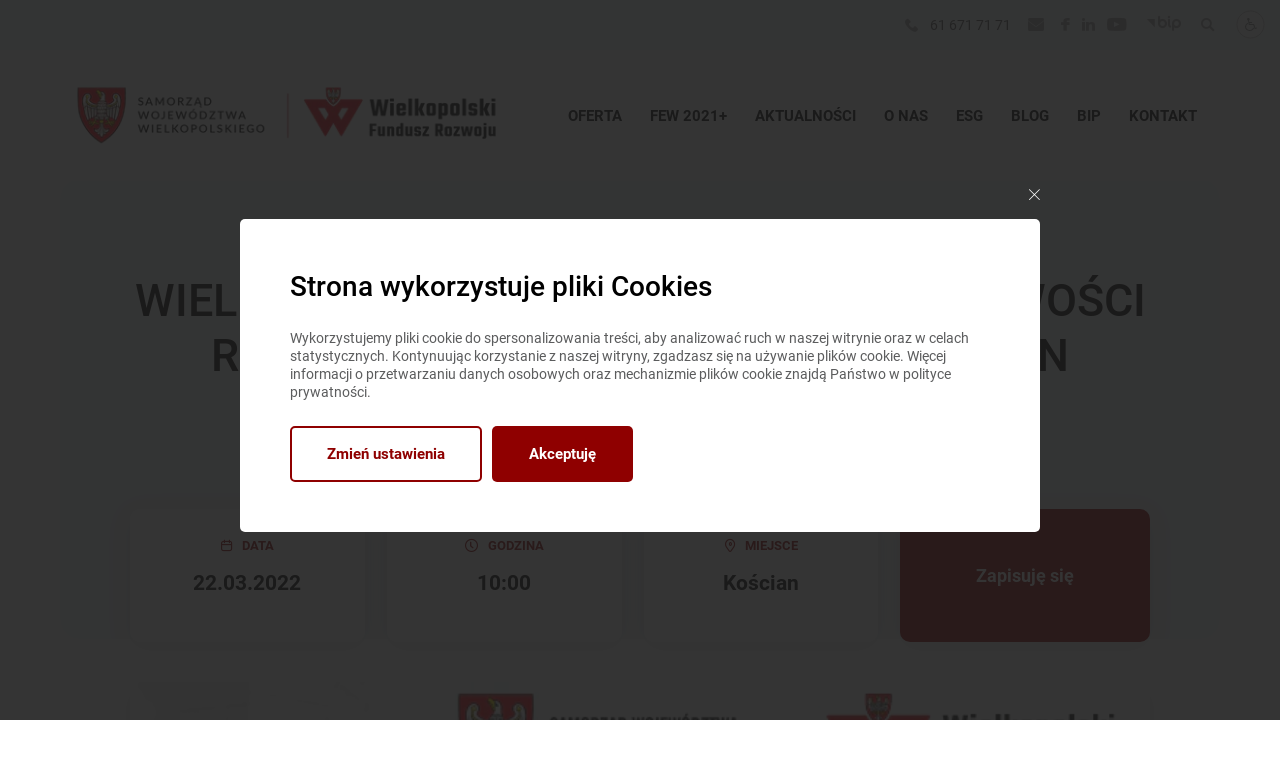

--- FILE ---
content_type: text/html; charset=UTF-8
request_url: https://www.wfr.org.pl/wydarzenie/wielkopolska-konkurencyjna-mozliwosci-rozwoju-msp-konferencja-koscian/
body_size: 13751
content:
<!DOCTYPE html><html lang="pl"><head>  <script async src="https://www.googletagmanager.com/gtag/js?id=UA-235993402-1"></script> <script>window.dataLayer=window.dataLayer||[];function gtag(){dataLayer.push(arguments);}
gtag('js',new Date());gtag('config','UA-235993402-1');</script>  <script>(function(w,d,s,l,i){w[l]=w[l]||[];w[l].push({'gtm.start':new Date().getTime(),event:'gtm.js'});var f=d.getElementsByTagName(s)[0],j=d.createElement(s),dl=l!='dataLayer'?'&l='+l:'';j.async=true;j.src='https://www.googletagmanager.com/gtm.js?id='+i+dl;f.parentNode.insertBefore(j,f);})(window,document,'script','dataLayer','GTM-WM7FW2J');</script> <meta charset="UTF-8"><link media="all" href="https://www.wfr.org.pl/wp-content/cache/autoptimize/1/css/autoptimize_f7b084389f1507491938203b50c73145.css" rel="stylesheet"><title>Wielkopolska konkurencyjna. Możliwości rozwoju MŚP | konferencja Kościan - WFR</title><style>@font-face{font-family:'Roboto';font-style:normal;font-weight:100;src:url(https://fonts.gstatic.com/s/roboto/v30/KFOkCnqEu92Fr1MmgVxFIzIFKw.woff2) format('woff2');unicode-range:U+0460-052F,U+1C80-1C88,U+20B4,U+2DE0-2DFF,U+A640-A69F,U+FE2E-FE2F;font-display:swap}@font-face{font-family:'Roboto';font-style:normal;font-weight:100;src:url(https://fonts.gstatic.com/s/roboto/v30/KFOkCnqEu92Fr1MmgVxMIzIFKw.woff2) format('woff2');unicode-range:U+0301,U+0400-045F,U+0490-0491,U+04B0-04B1,U+2116;font-display:swap}@font-face{font-family:'Roboto';font-style:normal;font-weight:100;src:url(https://fonts.gstatic.com/s/roboto/v30/KFOkCnqEu92Fr1MmgVxEIzIFKw.woff2) format('woff2');unicode-range:U+1F00-1FFF;font-display:swap}@font-face{font-family:'Roboto';font-style:normal;font-weight:100;src:url(https://fonts.gstatic.com/s/roboto/v30/KFOkCnqEu92Fr1MmgVxLIzIFKw.woff2) format('woff2');unicode-range:U+0370-03FF;font-display:swap}@font-face{font-family:'Roboto';font-style:normal;font-weight:100;src:url(https://fonts.gstatic.com/s/roboto/v30/KFOkCnqEu92Fr1MmgVxHIzIFKw.woff2) format('woff2');unicode-range:U+0102-0103,U+0110-0111,U+0128-0129,U+0168-0169,U+01A0-01A1,U+01AF-01B0,U+1EA0-1EF9,U+20AB;font-display:swap}@font-face{font-family:'Roboto';font-style:normal;font-weight:100;src:url(https://fonts.gstatic.com/s/roboto/v30/KFOkCnqEu92Fr1MmgVxGIzIFKw.woff2) format('woff2');unicode-range:U+0100-024F,U+0259,U+1E00-1EFF,U+2020,U+20A0-20AB,U+20AD-20CF,U+2113,U+2C60-2C7F,U+A720-A7FF;font-display:swap}@font-face{font-family:'Roboto';font-style:normal;font-weight:100;src:url(https://fonts.gstatic.com/s/roboto/v30/KFOkCnqEu92Fr1MmgVxIIzI.woff2) format('woff2');unicode-range:U+0000-00FF,U+0131,U+0152-0153,U+02BB-02BC,U+02C6,U+02DA,U+02DC,U+2000-206F,U+2074,U+20AC,U+2122,U+2191,U+2193,U+2212,U+2215,U+FEFF,U+FFFD;font-display:swap}@font-face{font-family:'Roboto';font-style:normal;font-weight:300;src:url(https://fonts.gstatic.com/s/roboto/v30/KFOlCnqEu92Fr1MmSU5fCRc4EsA.woff2) format('woff2');unicode-range:U+0460-052F,U+1C80-1C88,U+20B4,U+2DE0-2DFF,U+A640-A69F,U+FE2E-FE2F;font-display:swap}@font-face{font-family:'Roboto';font-style:normal;font-weight:300;src:url(https://fonts.gstatic.com/s/roboto/v30/KFOlCnqEu92Fr1MmSU5fABc4EsA.woff2) format('woff2');unicode-range:U+0301,U+0400-045F,U+0490-0491,U+04B0-04B1,U+2116;font-display:swap}@font-face{font-family:'Roboto';font-style:normal;font-weight:300;src:url(https://fonts.gstatic.com/s/roboto/v30/KFOlCnqEu92Fr1MmSU5fCBc4EsA.woff2) format('woff2');unicode-range:U+1F00-1FFF;font-display:swap}@font-face{font-family:'Roboto';font-style:normal;font-weight:300;src:url(https://fonts.gstatic.com/s/roboto/v30/KFOlCnqEu92Fr1MmSU5fBxc4EsA.woff2) format('woff2');unicode-range:U+0370-03FF;font-display:swap}@font-face{font-family:'Roboto';font-style:normal;font-weight:300;src:url(https://fonts.gstatic.com/s/roboto/v30/KFOlCnqEu92Fr1MmSU5fCxc4EsA.woff2) format('woff2');unicode-range:U+0102-0103,U+0110-0111,U+0128-0129,U+0168-0169,U+01A0-01A1,U+01AF-01B0,U+1EA0-1EF9,U+20AB;font-display:swap}@font-face{font-family:'Roboto';font-style:normal;font-weight:300;src:url(https://fonts.gstatic.com/s/roboto/v30/KFOlCnqEu92Fr1MmSU5fChc4EsA.woff2) format('woff2');unicode-range:U+0100-024F,U+0259,U+1E00-1EFF,U+2020,U+20A0-20AB,U+20AD-20CF,U+2113,U+2C60-2C7F,U+A720-A7FF;font-display:swap}@font-face{font-family:'Roboto';font-style:normal;font-weight:300;src:url(https://fonts.gstatic.com/s/roboto/v30/KFOlCnqEu92Fr1MmSU5fBBc4.woff2) format('woff2');unicode-range:U+0000-00FF,U+0131,U+0152-0153,U+02BB-02BC,U+02C6,U+02DA,U+02DC,U+2000-206F,U+2074,U+20AC,U+2122,U+2191,U+2193,U+2212,U+2215,U+FEFF,U+FFFD;font-display:swap}@font-face{font-family:'Roboto';font-style:normal;font-weight:400;src:url(https://fonts.gstatic.com/s/roboto/v30/KFOmCnqEu92Fr1Mu72xKOzY.woff2) format('woff2');unicode-range:U+0460-052F,U+1C80-1C88,U+20B4,U+2DE0-2DFF,U+A640-A69F,U+FE2E-FE2F;font-display:swap}@font-face{font-family:'Roboto';font-style:normal;font-weight:400;src:url(https://fonts.gstatic.com/s/roboto/v30/KFOmCnqEu92Fr1Mu5mxKOzY.woff2) format('woff2');unicode-range:U+0301,U+0400-045F,U+0490-0491,U+04B0-04B1,U+2116;font-display:swap}@font-face{font-family:'Roboto';font-style:normal;font-weight:400;src:url(https://fonts.gstatic.com/s/roboto/v30/KFOmCnqEu92Fr1Mu7mxKOzY.woff2) format('woff2');unicode-range:U+1F00-1FFF}@font-face{font-family:'Roboto';font-style:normal;font-weight:400;src:url(https://fonts.gstatic.com/s/roboto/v30/KFOmCnqEu92Fr1Mu4WxKOzY.woff2) format('woff2');unicode-range:U+0370-03FF;font-display:swap}@font-face{font-family:'Roboto';font-style:normal;font-weight:400;src:url(https://fonts.gstatic.com/s/roboto/v30/KFOmCnqEu92Fr1Mu7WxKOzY.woff2) format('woff2');unicode-range:U+0102-0103,U+0110-0111,U+0128-0129,U+0168-0169,U+01A0-01A1,U+01AF-01B0,U+1EA0-1EF9,U+20AB;font-display:swap}@font-face{font-family:'Roboto';font-style:normal;font-weight:400;src:url(https://fonts.gstatic.com/s/roboto/v30/KFOmCnqEu92Fr1Mu7GxKOzY.woff2) format('woff2');unicode-range:U+0100-024F,U+0259,U+1E00-1EFF,U+2020,U+20A0-20AB,U+20AD-20CF,U+2113,U+2C60-2C7F,U+A720-A7FF;font-display:swap}@font-face{font-family:'Roboto';font-style:normal;font-weight:400;src:url(https://fonts.gstatic.com/s/roboto/v30/KFOmCnqEu92Fr1Mu4mxK.woff2) format('woff2');unicode-range:U+0000-00FF,U+0131,U+0152-0153,U+02BB-02BC,U+02C6,U+02DA,U+02DC,U+2000-206F,U+2074,U+20AC,U+2122,U+2191,U+2193,U+2212,U+2215,U+FEFF,U+FFFD;font-display:swap}@font-face{font-family:'Roboto';font-style:normal;font-weight:500;src:url(https://fonts.gstatic.com/s/roboto/v30/KFOlCnqEu92Fr1MmEU9fCRc4EsA.woff2) format('woff2');unicode-range:U+0460-052F,U+1C80-1C88,U+20B4,U+2DE0-2DFF,U+A640-A69F,U+FE2E-FE2F;font-display:swap}@font-face{font-family:'Roboto';font-style:normal;font-weight:500;src:url(https://fonts.gstatic.com/s/roboto/v30/KFOlCnqEu92Fr1MmEU9fABc4EsA.woff2) format('woff2');unicode-range:U+0301,U+0400-045F,U+0490-0491,U+04B0-04B1,U+2116;font-display:swap}@font-face{font-family:'Roboto';font-style:normal;font-weight:500;src:url(https://fonts.gstatic.com/s/roboto/v30/KFOlCnqEu92Fr1MmEU9fCBc4EsA.woff2) format('woff2');unicode-range:U+1F00-1FFF;font-display:swap}@font-face{font-family:'Roboto';font-style:normal;font-weight:500;src:url(https://fonts.gstatic.com/s/roboto/v30/KFOlCnqEu92Fr1MmEU9fBxc4EsA.woff2) format('woff2');unicode-range:U+0370-03FF;font-display:swap}@font-face{font-family:'Roboto';font-style:normal;font-weight:500;src:url(https://fonts.gstatic.com/s/roboto/v30/KFOlCnqEu92Fr1MmEU9fCxc4EsA.woff2) format('woff2');unicode-range:U+0102-0103,U+0110-0111,U+0128-0129,U+0168-0169,U+01A0-01A1,U+01AF-01B0,U+1EA0-1EF9,U+20AB;font-display:swap}@font-face{font-family:'Roboto';font-style:normal;font-weight:500;src:url(https://fonts.gstatic.com/s/roboto/v30/KFOlCnqEu92Fr1MmEU9fChc4EsA.woff2) format('woff2');unicode-range:U+0100-024F,U+0259,U+1E00-1EFF,U+2020,U+20A0-20AB,U+20AD-20CF,U+2113,U+2C60-2C7F,U+A720-A7FF;font-display:swap}@font-face{font-family:'Roboto';font-style:normal;font-weight:500;src:url(https://fonts.gstatic.com/s/roboto/v30/KFOlCnqEu92Fr1MmEU9fBBc4.woff2) format('woff2');unicode-range:U+0000-00FF,U+0131,U+0152-0153,U+02BB-02BC,U+02C6,U+02DA,U+02DC,U+2000-206F,U+2074,U+20AC,U+2122,U+2191,U+2193,U+2212,U+2215,U+FEFF,U+FFFD;font-display:swap}@font-face{font-family:'Roboto';font-style:normal;font-weight:700;src:url(https://fonts.gstatic.com/s/roboto/v30/KFOlCnqEu92Fr1MmWUlfCRc4EsA.woff2) format('woff2');unicode-range:U+0460-052F,U+1C80-1C88,U+20B4,U+2DE0-2DFF,U+A640-A69F,U+FE2E-FE2F;font-display:swap}@font-face{font-family:'Roboto';font-style:normal;font-weight:700;src:url(https://fonts.gstatic.com/s/roboto/v30/KFOlCnqEu92Fr1MmWUlfABc4EsA.woff2) format('woff2');unicode-range:U+0301,U+0400-045F,U+0490-0491,U+04B0-04B1,U+2116;font-display:swap}@font-face{font-family:'Roboto';font-style:normal;font-weight:700;src:url(https://fonts.gstatic.com/s/roboto/v30/KFOlCnqEu92Fr1MmWUlfCBc4EsA.woff2) format('woff2');unicode-range:U+1F00-1FFF;font-display:swap}@font-face{font-family:'Roboto';font-style:normal;font-weight:700;src:url(https://fonts.gstatic.com/s/roboto/v30/KFOlCnqEu92Fr1MmWUlfBxc4EsA.woff2) format('woff2');unicode-range:U+0370-03FF;font-display:swap}@font-face{font-family:'Roboto';font-style:normal;font-weight:700;src:url(https://fonts.gstatic.com/s/roboto/v30/KFOlCnqEu92Fr1MmWUlfCxc4EsA.woff2) format('woff2');unicode-range:U+0102-0103,U+0110-0111,U+0128-0129,U+0168-0169,U+01A0-01A1,U+01AF-01B0,U+1EA0-1EF9,U+20AB;font-display:swap}@font-face{font-family:'Roboto';font-style:normal;font-weight:700;src:url(https://fonts.gstatic.com/s/roboto/v30/KFOlCnqEu92Fr1MmWUlfChc4EsA.woff2) format('woff2');unicode-range:U+0100-024F,U+0259,U+1E00-1EFF,U+2020,U+20A0-20AB,U+20AD-20CF,U+2113,U+2C60-2C7F,U+A720-A7FF;font-display:swap}@font-face{font-family:'Roboto';font-style:normal;font-weight:700;src:url(https://fonts.gstatic.com/s/roboto/v30/KFOlCnqEu92Fr1MmWUlfBBc4.woff2) format('woff2');unicode-range:U+0000-00FF,U+0131,U+0152-0153,U+02BB-02BC,U+02C6,U+02DA,U+02DC,U+2000-206F,U+2074,U+20AC,U+2122,U+2191,U+2193,U+2212,U+2215,U+FEFF,U+FFFD;font-display:swap}@font-face{font-family:'Roboto';font-style:normal;font-weight:900;src:url(https://fonts.gstatic.com/s/roboto/v30/KFOlCnqEu92Fr1MmYUtfCRc4EsA.woff2) format('woff2');unicode-range:U+0460-052F,U+1C80-1C88,U+20B4,U+2DE0-2DFF,U+A640-A69F,U+FE2E-FE2F;font-display:swap}@font-face{font-family:'Roboto';font-style:normal;font-weight:900;src:url(https://fonts.gstatic.com/s/roboto/v30/KFOlCnqEu92Fr1MmYUtfABc4EsA.woff2) format('woff2');unicode-range:U+0301,U+0400-045F,U+0490-0491,U+04B0-04B1,U+2116;font-display:swap}@font-face{font-family:'Roboto';font-style:normal;font-weight:900;src:url(https://fonts.gstatic.com/s/roboto/v30/KFOlCnqEu92Fr1MmYUtfCBc4EsA.woff2) format('woff2');unicode-range:U+1F00-1FFF;font-display:swap}@font-face{font-family:'Roboto';font-style:normal;font-weight:900;src:url(https://fonts.gstatic.com/s/roboto/v30/KFOlCnqEu92Fr1MmYUtfBxc4EsA.woff2) format('woff2');unicode-range:U+0370-03FF;font-display:swap}@font-face{font-family:'Roboto';font-style:normal;font-weight:900;src:url(https://fonts.gstatic.com/s/roboto/v30/KFOlCnqEu92Fr1MmYUtfCxc4EsA.woff2) format('woff2');unicode-range:U+0102-0103,U+0110-0111,U+0128-0129,U+0168-0169,U+01A0-01A1,U+01AF-01B0,U+1EA0-1EF9,U+20AB;font-display:swap}@font-face{font-family:'Roboto';font-style:normal;font-weight:900;src:url(https://fonts.gstatic.com/s/roboto/v30/KFOlCnqEu92Fr1MmYUtfChc4EsA.woff2) format('woff2');unicode-range:U+0100-024F,U+0259,U+1E00-1EFF,U+2020,U+20A0-20AB,U+20AD-20CF,U+2113,U+2C60-2C7F,U+A720-A7FF;font-display:swap}@font-face{font-family:'Roboto';font-style:normal;font-weight:900;src:url(https://fonts.gstatic.com/s/roboto/v30/KFOlCnqEu92Fr1MmYUtfBBc4.woff2) format('woff2');unicode-range:U+0000-00FF,U+0131,U+0152-0153,U+02BB-02BC,U+02C6,U+02DA,U+02DC,U+2000-206F,U+2074,U+20AC,U+2122,U+2191,U+2193,U+2212,U+2215,U+FEFF,U+FFFD;font-display:swap}</style><meta name="viewport"
 content="width=device-width, initial-scale=1, minimum-scale=1, maximum-scale=1"><meta name="format-detection" content="telephone=no"><meta name="description" content="Zarządzanie budżetami firm w obliczu zmian wynikających z Polskiego Ładu, finansowa oferta dla MŚP na cele infrastrukturalne i obrotowe, planowane dotacje z puli funduszy europejskich dla Wielkopolski na lata 2021-2027 oraz wsparcie eksperckie dla przedsiębiorców przy planowaniu rozwoju i nowych inwestycji to tematyka konferencji w Kościanie – zapraszamy we wtorek 22 marca, godz. 10.00. Szczegóły tematyki" /><meta name="robots" content="max-image-preview:large" /><link rel="canonical" href="https://www.wfr.org.pl/wydarzenie/wielkopolska-konkurencyjna-mozliwosci-rozwoju-msp-konferencja-koscian/" /><meta name="generator" content="All in One SEO (AIOSEO) 4.9.1.1" /><meta property="og:locale" content="pl_PL" /><meta property="og:site_name" content="WFR - Kolejna witryna oparta na WordPressie" /><meta property="og:type" content="article" /><meta property="og:title" content="Wielkopolska konkurencyjna. Możliwości rozwoju MŚP | konferencja Kościan - WFR" /><meta property="og:description" content="Zarządzanie budżetami firm w obliczu zmian wynikających z Polskiego Ładu, finansowa oferta dla MŚP na cele infrastrukturalne i obrotowe, planowane dotacje z puli funduszy europejskich dla Wielkopolski na lata 2021-2027 oraz wsparcie eksperckie dla przedsiębiorców przy planowaniu rozwoju i nowych inwestycji to tematyka konferencji w Kościanie – zapraszamy we wtorek 22 marca, godz. 10.00. Szczegóły tematyki" /><meta property="og:url" content="https://www.wfr.org.pl/wydarzenie/wielkopolska-konkurencyjna-mozliwosci-rozwoju-msp-konferencja-koscian/" /><meta property="article:published_time" content="2022-03-08T13:31:45+00:00" /><meta property="article:modified_time" content="2022-09-29T09:08:57+00:00" /><meta name="twitter:card" content="summary_large_image" /><meta name="twitter:title" content="Wielkopolska konkurencyjna. Możliwości rozwoju MŚP | konferencja Kościan - WFR" /><meta name="twitter:description" content="Zarządzanie budżetami firm w obliczu zmian wynikających z Polskiego Ładu, finansowa oferta dla MŚP na cele infrastrukturalne i obrotowe, planowane dotacje z puli funduszy europejskich dla Wielkopolski na lata 2021-2027 oraz wsparcie eksperckie dla przedsiębiorców przy planowaniu rozwoju i nowych inwestycji to tematyka konferencji w Kościanie – zapraszamy we wtorek 22 marca, godz. 10.00. Szczegóły tematyki" /> <script type="application/ld+json" class="aioseo-schema">{"@context":"https:\/\/schema.org","@graph":[{"@type":"BreadcrumbList","@id":"https:\/\/www.wfr.org.pl\/wydarzenie\/wielkopolska-konkurencyjna-mozliwosci-rozwoju-msp-konferencja-koscian\/#breadcrumblist","itemListElement":[{"@type":"ListItem","@id":"https:\/\/www.wfr.org.pl#listItem","position":1,"name":"Home","item":"https:\/\/www.wfr.org.pl","nextItem":{"@type":"ListItem","@id":"https:\/\/www.wfr.org.pl\/wydarzenie\/wielkopolska-konkurencyjna-mozliwosci-rozwoju-msp-konferencja-koscian\/#listItem","name":"Wielkopolska konkurencyjna. Mo\u017cliwo\u015bci rozwoju M\u015aP | konferencja Ko\u015bcian"}},{"@type":"ListItem","@id":"https:\/\/www.wfr.org.pl\/wydarzenie\/wielkopolska-konkurencyjna-mozliwosci-rozwoju-msp-konferencja-koscian\/#listItem","position":2,"name":"Wielkopolska konkurencyjna. Mo\u017cliwo\u015bci rozwoju M\u015aP | konferencja Ko\u015bcian","previousItem":{"@type":"ListItem","@id":"https:\/\/www.wfr.org.pl#listItem","name":"Home"}}]},{"@type":"Organization","@id":"https:\/\/www.wfr.org.pl\/#organization","name":"WFR","description":"WFR \u2022 Wspieramy finansowo zr\u00f3wnowa\u017cony rozw\u00f3j wojew\u00f3dztwa wielkopolskiego. Likwidujemy bariery w dost\u0119pie do kapita\u0142u.","url":"https:\/\/www.wfr.org.pl\/"},{"@type":"Person","@id":"https:\/\/www.wfr.org.pl\/blog\/author\/#author","url":"https:\/\/www.wfr.org.pl\/blog\/author\/"},{"@type":"WebPage","@id":"https:\/\/www.wfr.org.pl\/wydarzenie\/wielkopolska-konkurencyjna-mozliwosci-rozwoju-msp-konferencja-koscian\/#webpage","url":"https:\/\/www.wfr.org.pl\/wydarzenie\/wielkopolska-konkurencyjna-mozliwosci-rozwoju-msp-konferencja-koscian\/","name":"Wielkopolska konkurencyjna. Mo\u017cliwo\u015bci rozwoju M\u015aP | konferencja Ko\u015bcian - WFR","description":"Zarz\u0105dzanie bud\u017cetami firm w obliczu zmian wynikaj\u0105cych z Polskiego \u0141adu, finansowa oferta dla M\u015aP na cele infrastrukturalne i obrotowe, planowane dotacje z puli funduszy europejskich dla Wielkopolski na lata 2021-2027 oraz wsparcie eksperckie dla przedsi\u0119biorc\u00f3w przy planowaniu rozwoju i nowych inwestycji to tematyka konferencji w Ko\u015bcianie \u2013 zapraszamy we wtorek 22 marca, godz. 10.00. Szczeg\u00f3\u0142y tematyki","inLanguage":"pl-PL","isPartOf":{"@id":"https:\/\/www.wfr.org.pl\/#website"},"breadcrumb":{"@id":"https:\/\/www.wfr.org.pl\/wydarzenie\/wielkopolska-konkurencyjna-mozliwosci-rozwoju-msp-konferencja-koscian\/#breadcrumblist"},"author":{"@id":"https:\/\/www.wfr.org.pl\/blog\/author\/#author"},"creator":{"@id":"https:\/\/www.wfr.org.pl\/blog\/author\/#author"},"image":{"@type":"ImageObject","url":"https:\/\/www.wfr.org.pl\/wp-content\/uploads\/2022\/03\/www-700-460-px.png","@id":"https:\/\/www.wfr.org.pl\/wydarzenie\/wielkopolska-konkurencyjna-mozliwosci-rozwoju-msp-konferencja-koscian\/#mainImage","width":700,"height":460,"caption":"WIELKOPOLSKA KONKURENCYJNA. MO\u017bLIWO\u015aCI ROZWOJU M\u015aP"},"primaryImageOfPage":{"@id":"https:\/\/www.wfr.org.pl\/wydarzenie\/wielkopolska-konkurencyjna-mozliwosci-rozwoju-msp-konferencja-koscian\/#mainImage"},"datePublished":"2022-03-08T14:31:45+01:00","dateModified":"2022-09-29T11:08:57+02:00"},{"@type":"WebSite","@id":"https:\/\/www.wfr.org.pl\/#website","url":"https:\/\/www.wfr.org.pl\/","name":"WFR","description":"Kolejna witryna oparta na WordPressie","inLanguage":"pl-PL","publisher":{"@id":"https:\/\/www.wfr.org.pl\/#organization"}}]}</script> <meta name="description" content="Konferencja jest  bezpłatna, otwarta dla wszystkich zainteresowanych wsparciem potencjału biznesowego wielkopolskich firm." ><link rel="canonical" href="https://www.wfr.org.pl/wydarzenie/wielkopolska-konkurencyjna-mozliwosci-rozwoju-msp-konferencja-koscian/" ><meta property="og:locale" content="pl_PL" ><meta property="og:type" content="article" ><meta property="og:title" content="Wielkopolska konkurencyjna. Możliwości rozwoju MŚP | konferencja WFR" ><meta property="og:description" content="Konferencja jest  bezpłatna, otwarta dla wszystkich zainteresowanych wsparciem potencjału biznesowego wielkopolskich firm." ><meta property="og:url" content="https://www.wfr.org.pl/wydarzenie/wielkopolska-konkurencyjna-mozliwosci-rozwoju-msp-konferencja-koscian/" ><meta property="og:site_name" content="WFR" ><meta property="article:modified_time" content="2022-09-29T09:08:57+00:00" ><meta property="og:image" content="https://www.wfr.org.pl/wp-content/uploads/2022/03/www-700-460-px.png" ><meta property="og:image:width" content="700" ><meta property="og:image:height" content="460" ><meta property="og:image:type" content="image/png" ><meta name="twitter:card" content="summary_large_image" ><meta name="twitter:label1" content="Szacowany czas czytania" ><meta name="twitter:data1" content="1 minuta" > <script type="application/ld+json" class="yoast-schema-graph">{"@context":"https://schema.org","@graph":[{"@type":"WebPage","@id":"https://www.wfr.org.pl/wydarzenie/wielkopolska-konkurencyjna-mozliwosci-rozwoju-msp-konferencja-koscian/","url":"https://www.wfr.org.pl/wydarzenie/wielkopolska-konkurencyjna-mozliwosci-rozwoju-msp-konferencja-koscian/","name":"Wielkopolska konkurencyjna. Możliwości rozwoju MŚP | konferencja WFR","isPartOf":{"@id":"https://www.wfr.org.pl/#website"},"primaryImageOfPage":{"@id":"https://www.wfr.org.pl/wydarzenie/wielkopolska-konkurencyjna-mozliwosci-rozwoju-msp-konferencja-koscian/#primaryimage"},"image":{"@id":"https://www.wfr.org.pl/wydarzenie/wielkopolska-konkurencyjna-mozliwosci-rozwoju-msp-konferencja-koscian/#primaryimage"},"thumbnailUrl":"https://www.wfr.org.pl/wp-content/uploads/2022/03/www-700-460-px.png","datePublished":"2022-03-08T13:31:45+00:00","dateModified":"2022-09-29T09:08:57+00:00","description":"Konferencja jest  bezpłatna, otwarta dla wszystkich zainteresowanych wsparciem potencjału biznesowego wielkopolskich firm.","breadcrumb":{"@id":"https://www.wfr.org.pl/wydarzenie/wielkopolska-konkurencyjna-mozliwosci-rozwoju-msp-konferencja-koscian/#breadcrumb"},"inLanguage":"pl-PL","potentialAction":[{"@type":"ReadAction","target":["https://www.wfr.org.pl/wydarzenie/wielkopolska-konkurencyjna-mozliwosci-rozwoju-msp-konferencja-koscian/"]}]},{"@type":"ImageObject","inLanguage":"pl-PL","@id":"https://www.wfr.org.pl/wydarzenie/wielkopolska-konkurencyjna-mozliwosci-rozwoju-msp-konferencja-koscian/#primaryimage","url":"https://www.wfr.org.pl/wp-content/uploads/2022/03/www-700-460-px.png","contentUrl":"https://www.wfr.org.pl/wp-content/uploads/2022/03/www-700-460-px.png","width":700,"height":460,"caption":"WIELKOPOLSKA KONKURENCYJNA. MOŻLIWOŚCI ROZWOJU MŚP"},{"@type":"BreadcrumbList","@id":"https://www.wfr.org.pl/wydarzenie/wielkopolska-konkurencyjna-mozliwosci-rozwoju-msp-konferencja-koscian/#breadcrumb","itemListElement":[{"@type":"ListItem","position":1,"name":"Strona główna","item":"https://www.wfr.org.pl/"},{"@type":"ListItem","position":2,"name":"Wielkopolska konkurencyjna. Możliwości rozwoju MŚP | konferencja Kościan"}]},{"@type":"WebSite","@id":"https://www.wfr.org.pl/#website","url":"https://www.wfr.org.pl/","name":"WFR","description":"Kolejna witryna oparta na WordPressie","potentialAction":[{"@type":"SearchAction","target":{"@type":"EntryPoint","urlTemplate":"https://www.wfr.org.pl/?s={search_term_string}"},"query-input":"required name=search_term_string"}],"inLanguage":"pl-PL"}]}</script> <link rel="alternate" title="oEmbed (JSON)" type="application/json+oembed" href="https://www.wfr.org.pl/wp-json/oembed/1.0/embed?url=https%3A%2F%2Fwww.wfr.org.pl%2Fwydarzenie%2Fwielkopolska-konkurencyjna-mozliwosci-rozwoju-msp-konferencja-koscian%2F" /><link rel="alternate" title="oEmbed (XML)" type="text/xml+oembed" href="https://www.wfr.org.pl/wp-json/oembed/1.0/embed?url=https%3A%2F%2Fwww.wfr.org.pl%2Fwydarzenie%2Fwielkopolska-konkurencyjna-mozliwosci-rozwoju-msp-konferencja-koscian%2F&#038;format=xml" /><style id='wp-img-auto-sizes-contain-inline-css'>img:is([sizes=auto i],[sizes^="auto," i]){contain-intrinsic-size:3000px 1500px}</style><style id='classic-theme-styles-inline-css'>/*! This file is auto-generated */
.wp-block-button__link{color:#fff;background-color:#32373c;border-radius:9999px;box-shadow:none;text-decoration:none;padding:calc(.667em + 2px) calc(1.333em + 2px);font-size:1.125em}.wp-block-file__button{background:#32373c;color:#fff;text-decoration:none}</style> <script src="https://www.wfr.org.pl/wp-includes/js/jquery/jquery.min.js" id="jquery-core-js"></script> <script id="3d-flip-book-client-locale-loader-js-extra">var FB3D_CLIENT_LOCALE={"ajaxurl":"https://www.wfr.org.pl/wp-admin/admin-ajax.php","dictionary":{"Table of contents":"Table of contents","Close":"Close","Bookmarks":"Bookmarks","Thumbnails":"Thumbnails","Search":"Search","Share":"Share","Facebook":"Facebook","Twitter":"Twitter","Email":"Email","Play":"Play","Previous page":"Previous page","Next page":"Next page","Zoom in":"Zoom in","Zoom out":"Zoom out","Fit view":"Fit view","Auto play":"Auto play","Full screen":"Full screen","More":"More","Smart pan":"Smart pan","Single page":"Single page","Sounds":"Sounds","Stats":"Stats","Print":"Print","Download":"Download","Goto first page":"Goto first page","Goto last page":"Goto last page"},"images":"https://www.wfr.org.pl/wp-content/plugins/interactive-3d-flipbook-powered-physics-engine/assets/images/","jsData":{"urls":[],"posts":{"ids_mis":[],"ids":[]},"pages":[],"firstPages":[],"bookCtrlProps":[],"bookTemplates":[]},"key":"3d-flip-book","pdfJS":{"pdfJsLib":"https://www.wfr.org.pl/wp-content/plugins/interactive-3d-flipbook-powered-physics-engine/assets/js/pdf.min.js?ver=4.3.136","pdfJsWorker":"https://www.wfr.org.pl/wp-content/plugins/interactive-3d-flipbook-powered-physics-engine/assets/js/pdf.worker.js?ver=4.3.136","stablePdfJsLib":"https://www.wfr.org.pl/wp-content/plugins/interactive-3d-flipbook-powered-physics-engine/assets/js/stable/pdf.min.js?ver=2.5.207","stablePdfJsWorker":"https://www.wfr.org.pl/wp-content/plugins/interactive-3d-flipbook-powered-physics-engine/assets/js/stable/pdf.worker.js?ver=2.5.207","pdfJsCMapUrl":"https://www.wfr.org.pl/wp-content/plugins/interactive-3d-flipbook-powered-physics-engine/assets/cmaps/"},"cacheurl":"https://www.wfr.org.pl/wp-content/uploads/3d-flip-book/cache/","pluginsurl":"https://www.wfr.org.pl/wp-content/plugins/","pluginurl":"https://www.wfr.org.pl/wp-content/plugins/interactive-3d-flipbook-powered-physics-engine/","thumbnailSize":{"width":"150","height":"150"},"version":"1.16.17"};</script> <link rel="https://api.w.org/" href="https://www.wfr.org.pl/wp-json/" /><link rel="EditURI" type="application/rsd+xml" title="RSD" href="https://www.wfr.org.pl/xmlrpc.php?rsd" /><meta name="generator" content="WordPress 6.9" /><link rel='shortlink' href='https://www.wfr.org.pl/?p=4538' />  <script>(function(w,d,e,u,f,l,n){w[f]=w[f]||function(){(w[f].q=w[f].q||[]).push(arguments);},l=d.createElement(e),l.async=1,l.src=u,n=d.getElementsByTagName(e)[0],n.parentNode.insertBefore(l,n);})
(window,document,'script','https://assets.mailerlite.com/js/universal.js','ml');ml('account','1087886');ml('enablePopups',true);</script> <link rel="apple-touch-icon" sizes="180x180" href="https://www.wfr.org.pl/wp-content/themes/wfr/public/assets/img/favicon/fav.png"><link rel="icon" type="image/png" sizes="32x32" href="https://www.wfr.org.pl/wp-content/themes/wfr/public/assets/img/favicon/fav.png"><link rel="icon" type="image/png" sizes="16x16" href="https://www.wfr.org.pl/wp-content/themes/wfr/public/assets/img/favicon/fav.png"><link rel="manifest" href="https://www.wfr.org.pl/wp-content/themes/wfr/public/assets/img/favicon/site.webmanifest"><meta name="msapplication-TileColor" content="#da532c"><meta name="theme-color" content="#ffffff"><meta name="google-site-verification" content="QF7iuRdTBt4mmOGTpdcFcZfYYT0s3rNGTQRadcbgeuI"></head><body> <noscript> <iframe src="https://www.googletagmanager.com/ns.html?id=GTM-WM7FW2J"
 height="0" width="0" style="display:none;visibility:hidden"></iframe> </noscript><div class="wcag-float"><div class="wcag-float__float"> <svg width="24px" height="24px" viewBox="0 0 29 24" class="js-wcag-open"> <g id="Page-1" stroke="none" stroke-width="1" fill="none" fill-rule="evenodd"> <g id="Mobile---O-nas" transform="translate(-291.000000, -92.000000)"> <g id="Group-7" transform="translate(291.000000, 92.000000)"> <path d="M29,-1.0658141e-14 L29,24 L3,24 C1.34314575,24 2.02906125e-16,22.6568542 0,21 L0,3 C-2.02906125e-16,1.34314575 1.34314575,-3.24835449e-15 3,-3.55271368e-15 L29,-3.55271368e-15 Z"
 id="Combined-Shape" fill="#626262"></path> <g id="wheelchair-copy" transform="translate(9.000000, 6.000000)" fill="#FFFFFF"
 fill-rule="nonzero"> <g id="Group-4"> <path d="M8.66848694,9.19288685 C8.3903096,9.09533636 8.06596175,9.19814138 7.94610632,9.41992083 C7.38097387,10.4558101 6.09619882,11.1251 4.67288539,11.1251 C2.7025856,11.1251 1.09950244,9.84948903 1.09950244,8.28167511 C1.09950244,7.26503109 1.78779205,6.32145915 2.89499853,5.81796447 C3.15943209,5.69854148 3.25069938,5.43126552 3.10005466,5.22127671 C2.94997365,5.01130926 2.61351946,4.93693421 2.35018648,5.05853591 C0.90048606,5.7168896 0,6.95181006 0,8.28167511 C0,10.3320083 2.09619497,12 4.67288539,12 C6.53489922,12 8.21547905,11.1237971 8.95434147,9.76812931 C9.07529748,9.54677705 8.94773801,9.28911303 8.66848694,9.19288685 Z"
 id="Path1"></path> <path d="M11.9601265,8.9222745 C11.8456837,8.68863192 11.5245985,8.57499556 11.2379355,8.66863459 L10.4068626,8.94091797 L9.19746941,5.77363725 C9.12469153,5.58362926 8.90969433,5.45454545 8.66637804,5.45454545 L4.69877638,5.45454545 L4.52601368,4.54545455 L6.72201778,4.54545455 C7.02921476,4.54545455 7.27754928,4.34226296 7.27754928,4.09090909 C7.27754928,3.83955522 7.02921476,3.63636364 6.72201778,3.63636364 L4.35379349,3.63636364 L4.06658804,2.12227006 C4.48879741,1.9268244 4.77765752,1.56090199 4.77765752,1.13636364 C4.77765752,0.509543679 4.15490887,0 3.38882876,0 C2.62331828,0 2,0.509543679 2,1.13636364 C2,1.63953746 2.404415,2.06227805 2.95940399,2.2113592 L3.6732674,5.9786266 C3.7155019,6.20043945 3.94826634,6.36363636 4.22212601,6.36363636 L8.25805696,6.36363636 L9.52465793,9.6809082 C9.5713139,9.8018244 9.67688659,9.90136719 9.81688161,9.95589933 C9.89188379,9.98544034 9.97410137,10 10.0552068,10 C10.1252179,10 10.1952018,9.98954634 10.2618764,9.96772905 L11.6507052,9.51318359 C11.9356864,9.42001065 12.0739996,9.15545099 11.9601265,8.9222745 Z"
 id="Path2"></path> </g> </g> </g> </g> </g> </svg><div class="wcag-float__drop dropdown"><div class="dropdown__inner"><div class="dropdown__item pb-10"><div class="dropdown__label">Kontrast:</div><div class="dropdown__content"> <a href="#" class="dropdown__link js-color-reset"> <i class="ico ico-reset"></i> </a> <a href="#" class="dropdown__link eye1 js-color-bw"> <i class="ico ico-eye1"></i> </a> <a href="#" class="dropdown__link eye2 js-color-by"> <i class="ico ico-eye1"></i> </a> <a href="#" class="dropdown__link eye3 js-color-yb"> <i class="ico ico-eye1"></i> </a></div></div><div class="dropdown__item"><div class="dropdown__label">Czcionka:</div><div class="dropdown__content"> <a href="#" class="dropdown__link a1 js-increaseFontSizeMore"> <img src="https://www.wfr.org.pl/wp-content/themes/wfr/public/assets/img/icons/WCAG/a1.svg" alt="Increase Font Size Icon"> </a> <a href="#" class="dropdown__link a2 js-increaseFontSize"> <img src="https://www.wfr.org.pl/wp-content/themes/wfr/public/assets/img/icons/WCAG/a2.svg" alt="Normal Font Size Icon"> </a> <a href="#" class="dropdown__link a3 js-normalFontSize"> <img src="https://www.wfr.org.pl/wp-content/themes/wfr/public/assets/img/icons/WCAG/a3.svg" alt="Decrease Font Size Icon"> </a></div></div></div></div></div></div><header class="top fixed-menu" data-minimize-offset="400"><div class="top__upper"><div class="container-wide"><div class="top__upper-wrapper"> <i class="ico ico-phone-icon disabled"></i> <a href="tel:+48616717171"
 tabindex="1">61 671 71 71</a> <a href="mailto:wfr(at)wfr(dot)pl" tabindex="2"><i
 class="ico ico-mail-icon"></i></a> <a href="https://www.facebook.com/WielkopolskiFunduszRozwoju/" tabindex="3"><i class="ico ico-facebook-icon"></i></a> <a href="https://www.linkedin.com/company/wielkopolski-fundusz-rozwoju/" tabindex="3"><i class="ico ico-linkedin-icon"></i></a> <a href="https://www.youtube.com/channel/UC4dubwTPKJLvazVQlmxXvog" tabindex="3"><i class="ico ico-youtube-icon"></i></a> <a href="https://bip.wfr.org.pl/informacje-podstawowe/" tabindex="6"> <i class="ico ico-bip-grey"></i> </a> <a href="#" class="search-link" tabindex="7" data-fancybox data-src="#search-modal"
 data-options='{"modal": "true"}'><i class="ico ico-search-icon"></i></a><div class="more-action dropdown js-dropdown"> <a href="#" class="wcag js-dropdown-trigger"> <svg width="29px" height="29px" viewBox="0 0 29 29"> <g id="Symbols" stroke="none" stroke-width="1" fill="none" fill-rule="evenodd"> <g transform="translate(-1483.000000, -12.000000)"> <g transform="translate(1484.000000, 13.000000)"> <g fill="#FFFFFF" stroke="#CACACA"> <path d="M13.5,27 C20.9558441,27 27,20.9558441 27,13.5 C27,6.66281153 21.9172691,1.01275848 15.324162,0.122195671 C14.7275918,0.0416140508 14.1186557,0 13.5,0 C6.04415588,0 0,6.04415588 0,13.5 C0,20.9558441 6.04415588,27 13.5,27 Z"
 id="Oval-Copy-2"></path> </g> <g transform="translate(8.000000, 7.000000)" fill="#979797" fill-rule="nonzero"> <path d="M8.66848694,9.79187068 C8.3903096,9.68038441 8.06596175,9.79787586 7.94610632,10.0513381 C7.38097387,11.2352115 6.09619882,12.0001143 4.67288539,12.0001143 C2.7025856,12.0001143 1.09950244,10.5422732 1.09950244,8.75048584 C1.09950244,7.58860695 1.78779205,6.51023903 2.89499853,5.93481654 C3.15943209,5.79833312 3.25069938,5.49287488 3.10005466,5.25288766 C2.94997365,5.01292486 2.61351946,4.92792482 2.35018648,5.06689819 C0.90048606,5.8193024 0,7.23064007 0,8.75048584 C0,11.0937238 2.09619497,13 4.67288539,13 C6.53489922,13 8.21547905,11.9986252 8.95434147,10.4492906 C9.07529748,10.1963166 8.94773801,9.90184346 8.66848694,9.79187068 Z"
 id="Path"></path> <path d="M11.9601265,9.81450195 C11.8456837,9.55749512 11.5245985,9.43249512 11.2379355,9.53549805 L10.4068626,9.83500977 L9.19746941,6.35100098 C9.12469153,6.14199219 8.90969433,6 8.66637804,6 L4.69877638,6 L4.52601368,5 L6.72201778,5 C7.02921476,5 7.27754928,4.77648926 7.27754928,4.5 C7.27754928,4.22351074 7.02921476,4 6.72201778,4 L4.35379349,4 L4.06658804,2.33449707 C4.48879741,2.11950684 4.77765752,1.71699219 4.77765752,1.25 C4.77765752,0.560498047 4.15490887,0 3.38882876,0 C2.62331828,0 2,0.560498047 2,1.25 C2,1.80349121 2.404415,2.26850586 2.95940399,2.43249512 L3.6732674,6.57648926 C3.7155019,6.8204834 3.94826634,7 4.22212601,7 L8.25805696,7 L9.52465793,10.648999 C9.5713139,10.7820068 9.67688659,10.8915039 9.81688161,10.9514893 C9.89188379,10.9839844 9.97410137,11 10.0552068,11 C10.1252179,11 10.1952018,10.988501 10.2618764,10.964502 L11.6507052,10.464502 C11.9356864,10.3620117 12.0739996,10.0709961 11.9601265,9.81450195 Z"
 id="Path3"></path> </g> </g> </g> </g> </svg> </a><div class="dropdown__drop dropdown__drop--arrow dropdown__drop--right"><div class="dropdown__inner"><div class="dropdown__item pb-10"><div class="dropdown__label">Kontrast:</div><div class="dropdown__content"> <a href="#" class="dropdown__link js-color-reset"> <i class="ico ico-reset"></i> </a> <a href="#" class="dropdown__link eye1 js-color-bw"> <i class="ico ico-eye1"></i> </a> <a href="#" class="dropdown__link eye2 js-color-by"> <i class="ico ico-eye1"></i> </a> <a href="#" class="dropdown__link eye3 js-color-yb"> <i class="ico ico-eye1"></i> </a></div></div><div class="dropdown__item"><div class="dropdown__label">Czcionka:</div><div class="dropdown__content"> <a href="#" class="dropdown__link a1 js-increaseFontSizeMore"> <img src="https://www.wfr.org.pl/wp-content/themes/wfr/public/assets/img/icons/WCAG/a1.svg" alt="Increase Font Size Icon"> </a> <a href="#" class="dropdown__link a2 js-increaseFontSize"> <img src="https://www.wfr.org.pl/wp-content/themes/wfr/public/assets/img/icons/WCAG/a2.svg" alt="Normal Font Size Icon"> </a> <a href="#" class="dropdown__link a3 js-normalFontSize"> <img src="https://www.wfr.org.pl/wp-content/themes/wfr/public/assets/img/icons/WCAG/a3.svg" alt="Decrease Font Size Icon"> </a></div></div></div></div></div></div></div></div><div class="container"><div class="top__wrapper"><div class="top__logo"> <a href="https://www.wfr.org.pl"> <img src="https://www.wfr.org.pl/wp-content/uploads/2023/03/Projekt-bez-tytulu.png" alt=""> </a></div><div class="top__nav hidden-md"><nav class="nav"><ul class="nav__list js-menu"><li class="nav__item js-menu__list-item"> <a                             href="https://www.wfr.org.pl/oferta/"> Oferta </a><ul class="nav__sublist js-menu__list-sub fadeout"><li class="nav__subitem"> <a href="https://www.wfr.org.pl/oferta-bezposrednia/pozyczka-rewitalizacyjna/"
 class="title ">Pożyczka Rewitalizacyjna</a></li><li class="nav__subitem"> <a href="https://www.wfr.org.pl/oferta-posrednia/pozyczka-biznes/"
 class="title ">Pożyczka Biznes</a></li><li class="nav__subitem"> <a href="https://www.wfr.org.pl/oferta-bezposrednia/pozyczka-regionalna/"
 class="title ">Pożyczka Regionalna</a></li><li class="nav__subitem"> <a href="https://www.wfr.org.pl/oferta-bezposrednia/pozyczka-miejska/"
 class="title ">Pożyczka Miejska</a></li><li class="nav__subitem"> <a href="https://www.wfr.org.pl/oferta-bezposrednia/pozyczka-ekspansja/"
 class="title ">Pożyczka Ekspansja</a></li><li class="nav__subitem"> <a href="https://www.wfr.org.pl/oferta-bezposrednia/linia-reporeczeniowa/"
 class="title ">Linia Reporęczeniowa</a></li><li class="nav__subitem"> <a href="https://www.wfr.org.pl/oferta-posrednia/prorozwojowa-iii/"
 class="title ">Pożyczka Prorozwojowa III</a></li><li class="nav__subitem"> <a href="https://www.wfr.org.pl/oferta-posrednia/pozyczka-operacyjna/"
 class="title ">Pożyczka Operacyjna</a></li></ul></li><li class="nav__item js-menu__list-item"> <a                             href="https://www.wfr.org.pl/few-2021/"> FEW 2021+ </a><ul class="nav__sublist js-menu__list-sub fadeout"><li class="nav__subitem"> <a href="https://www.wfr.org.pl/dzialanie-1-5-few/"
 class="title ">1.5 FEW</a></li><li class="nav__subitem"> <a href="https://www.wfr.org.pl/dzialanie-7-2/"
 class="title ">7.2 FEW</a></li></ul></li><li class="nav__item "> <a                             href="https://www.wfr.org.pl/aktualnosci-i-organizowane-wydarzenia/"> Aktualności </a></li><li class="nav__item "> <a                             href="https://www.wfr.org.pl/o-nas/"> O nas </a></li><li class="nav__item "> <a                             href="https://www.wfr.org.pl/esg/"> ESG </a></li><li class="nav__item "> <a                             href="https://www.wfr.org.pl/blog/"> Blog </a></li><li class="nav__item "> <a                             href="https://bip.wfr.org.pl/"> BIP </a></li><li class="nav__item "> <a                             href="https://www.wfr.org.pl/kontakt/"> Kontakt </a><li class="nav__item search-in-menu"><form action="https://www.wfr.org.pl/szukaj/" method="get"  class="margin-clear"><div class="search-in-menu-container"> <input type="text"  name="wyrazenie" placeholder="Szukaj..."> <button type="submit"> <i class="ico ico-search-icon"></i> </button></div></form></li></ul></nav></div> <a class="menu-trigger js-mobile-menu visible-md"> <span class="menu-trigger__inner"> <span></span><span></span><span></span><span></span><span></span><span></span> </span> </a></div></div></header><div class="main-wrapper"><div class="container-fluid mobile-heading"><div class="main-heading main-heading--subpage2"><div class="main-heading__item"><div class="container"><div class="row"><div class="col-xs-12"><h1 class="main-heading__title text-center">Wielkopolska konkurencyjna. Możliwości rozwoju MŚP | konferencja Kościan</h1><div class="main-heading__line text-center"></div></div></div></div></div></div></div><main class="main"><section class="section section--event2"><div class="container"><div class="event-container"><div class="event-wrapper"><div class="event-box "><div class="event-box__heading"> <i class="ico ico-calendar-icon"></i> <span>Data</span></div><div class="event-box__content">22.03.2022</div></div><div class="event-box "><div class="event-box__heading"> <i class="ico ico-time-icon"></i> <span>Godzina</span></div><div class="event-box__content">10:00</div></div><div class="event-box last "><div class="event-box__heading"> <i class="ico ico-location-icon"></i> <span>miejsce</span></div><div class="event-box__content">Kościan</div></div> <a class="btn btn--primary  js-open-form js-jumper" data-target=".event-form" data-offset="-200"> Zapisuję się </a></div><div class="event"><figure class="event__image"> <img src="https://www.wfr.org.pl/wp-content/uploads/2022/03/www-700-460-px.png" alt="Wielkopolska konkurencyjna. Możliwości rozwoju MŚP | konferencja Kościan"></figure><div class="event__inner"><div class="event__share"><div class="share-wrapper-vertical"><div class="share-container"> <a class="print-page"><i class="ico ico-print-icon"></i></a></div><div class="share-container js-share-icons"><div class="share-button"><i class="ico ico-share-icon"></i></div></div><div class="share-container share-icons"> <a href="https://www.facebook.com/sharer/sharer.php?u=https://www.wfr.org.pl/wydarzenie/wielkopolska-konkurencyjna-mozliwosci-rozwoju-msp-konferencja-koscian/" target="_blank"><i
 class="ico ico-facebook-icon"></i></a> <a href="https://www.linkedin.com/sharing/share-offsite/?url=https://www.wfr.org.pl/wydarzenie/wielkopolska-konkurencyjna-mozliwosci-rozwoju-msp-konferencja-koscian/" target="_blank"><i
 class="ico ico-linkedin-icon"></i></a> <a class="link-copy" href="#" data-tooltip-content=".copy-link-tooltip" target="_blank"><img
 src="https://www.wfr.org.pl/wp-content/themes/wfr/public/assets/img//icons/link-icon-grey.svg" alt=""></a> <a href="mailto:?body=https://www.wfr.org.pl/wydarzenie/wielkopolska-konkurencyjna-mozliwosci-rozwoju-msp-konferencja-koscian/" target="_blank"><img
 src="https://www.wfr.org.pl/wp-content/themes/wfr/public/assets/img//icons/mail-icon-grey.svg" alt=""></a></div><div class="tooltip_templates"><div class="tooltipster-content copy-link-tooltip">Link skopiowany</div></div></div></div><div class="event__content"><div class="wysiwyg"><p style="text-align: justify;">Zarządzanie budżetami firm w obliczu zmian wynikających z Polskiego Ładu, finansowa oferta dla MŚP na cele infrastrukturalne i obrotowe, planowane dotacje z puli funduszy europejskich dla Wielkopolski na lata 2021-2027 oraz wsparcie eksperckie dla przedsiębiorców przy planowaniu rozwoju i nowych inwestycji to tematyka <strong>konferencji w Kościanie</strong> – zapraszamy we <strong>wtorek 22 marca</strong>, godz. 10.00.</p><p style="text-align: justify;">Szczegóły tematyki i zagadnień organizacyjnych spotkania z cyklu „Wielkopolska konkurencyjna. Możliwości rozwoju MŚP” w <strong><a href="https://www.wfr.org.pl/wp-content/uploads/2022/03/programie.pdf">programie</a></strong>.</p><p style="text-align: justify;">Konferencja jest  bezpłatna, otwarta dla wszystkich zainteresowanych wsparciem potencjału biznesowego firm. Chęć uczestnictwa wystarczy wysłać na adres <a href="mailto:promocja@wfr.org.pl"><strong>promocja@wfr.org.pl</strong></a> lub użyć <strong>formularza kontaktowego. </strong></p><p style="text-align: justify;">Spotkanie wraz z Wielkopolskim Funduszem Rozwoju sp. z o.o. organizuje Stowarzyszenie Wspierania Przedsiębiorczości w Kościanie.</p><p style="text-align: justify;">Partnerami wydarzenia są: Główny Punkt Informacyjny Funduszy Europejskich w Poznaniu, Krajowa Izba Doradców Podatkowych oraz Kostrzyńsko-Słubicka Specjalna Strefa Ekonomiczna, Samorządowy Fundusz Poręczeń Kredytowych Sp. z o.o., Powiatowy Urząd Pracy w Kościanie.</p></div><div class="event__bottom"> <a class="btn btn--primary btn--small js-open-form js-jumper" data-target=".event-form" data-offset="-200"> Zapisuję się </a></div></div></div></div><div class="event-form"> <input type="hidden" name="ename" value="Wielkopolska konkurencyjna. Możliwości rozwoju MŚP | konferencja Kościan"> <input type="hidden" name="date" value="22.03.2022"> <input type="hidden" name="time" value="10:00"> <input type="hidden" name="place" value="Kościan"><div class="wpcf7 no-js" id="wpcf7-f656-o1" lang="pl-PL" dir="ltr" data-wpcf7-id="656"><div class="screen-reader-response"><p role="status" aria-live="polite" aria-atomic="true"></p><ul></ul></div><form action="/wydarzenie/wielkopolska-konkurencyjna-mozliwosci-rozwoju-msp-konferencja-koscian/#wpcf7-f656-o1" method="post" class="wpcf7-form init" id="event_form" aria-label="Formularz kontaktowy" novalidate="novalidate" data-status="init"><fieldset class="hidden-fields-container"><input type="hidden" name="_wpcf7" value="656" /><input type="hidden" name="_wpcf7_version" value="6.1.4" /><input type="hidden" name="_wpcf7_locale" value="pl_PL" /><input type="hidden" name="_wpcf7_unit_tag" value="wpcf7-f656-o1" /><input type="hidden" name="_wpcf7_container_post" value="0" /><input type="hidden" name="_wpcf7_posted_data_hash" value="" /></fieldset><div class="form-wrapper"><div class="form__group"> <label for="f-event-form-1" class="form__label">Wydarzenie WFR</label><div class="form__field"> <span class="wpcf7-form-control-wrap" data-name="event_name"><input size="40" maxlength="400" class="wpcf7-form-control wpcf7-text form_input" id="f-event-form-1" readonly="readonly" aria-invalid="false" placeholder="Nazwa wydarzenia" value="" type="text" name="event_name" /></span></div></div><div class="form__group"> <label for="f-event-form-2" class="form__label">Data</label><div class="form__field"> <span class="wpcf7-form-control-wrap" data-name="event_date"><input size="40" maxlength="400" class="wpcf7-form-control wpcf7-text form_input" id="f-event-form-2" readonly="readonly" aria-invalid="false" placeholder="25/02/2022" value="" type="text" name="event_date" /></span></div></div></div><div class="form-wrapper"><div class="form__group"> <label for="f-event-form-3" class="form__label">Godzina</label><div class="form__field"> <span class="wpcf7-form-control-wrap" data-name="event_time"><input size="40" maxlength="400" class="wpcf7-form-control wpcf7-text form_input" id="f-event-form-3" readonly="readonly" aria-invalid="false" placeholder="10:00-12:00" value="" type="text" name="event_time" /></span></div></div><div class="form__group"> <label for="f-event-form-4" class="form__label">Miejsce</label><div class="form__field"> <span class="wpcf7-form-control-wrap" data-name="event_place"><input size="40" maxlength="400" class="wpcf7-form-control wpcf7-text form_input" id="f-event-form-4" readonly="readonly" aria-invalid="false" placeholder="Online" value="" type="text" name="event_place" /></span></div></div></div><div class="form__group"><div class="form__field"> <span class="wpcf7-form-control-wrap" data-name="event_company"><input size="40" maxlength="400" class="wpcf7-form-control wpcf7-text wpcf7-validates-as-required form_input" id="f-event-form-5" aria-required="true" aria-invalid="false" placeholder="Nazwa firmy/instytucji" value="" type="text" name="event_company" /></span></div></div><div class="form-wrapper"><div class="form__group"><div class="form__field"> <span class="wpcf7-form-control-wrap" data-name="event_username"><input size="40" maxlength="400" class="wpcf7-form-control wpcf7-text wpcf7-validates-as-required form_input" id="f-event-form-6" aria-required="true" aria-invalid="false" placeholder="Imię uczestniczki/uczestnika" value="" type="text" name="event_username" /></span></div></div><div class="form__group"><div class="form__field"> <span class="wpcf7-form-control-wrap" data-name="event_userlastname"><input size="40" maxlength="400" class="wpcf7-form-control wpcf7-text wpcf7-validates-as-required form_input" id="f-event-form-16" aria-required="true" aria-invalid="false" placeholder="Nazwisko uczestniczki/uczestnika" value="" type="text" name="event_userlastname" /></span></div></div></div><div class="form__group"><div class="form__field"> <span class="wpcf7-form-control-wrap" data-name="event_phone"><input size="40" maxlength="400" class="wpcf7-form-control wpcf7-tel wpcf7-text wpcf7-validates-as-tel form_input" id="f-event-form-7" aria-invalid="false" placeholder="Telefon" value="" type="tel" name="event_phone" /></span></div></div><div class="form__group"><div class="form__field"> <span class="wpcf7-form-control-wrap" data-name="your-email"><input size="40" maxlength="400" class="wpcf7-form-control wpcf7-email wpcf7-validates-as-required wpcf7-text wpcf7-validates-as-email form_input" id="f-event-form-8" aria-required="true" aria-invalid="false" placeholder="E-mail" value="" type="email" name="your-email" /></span></div></div><div class="form__checkbox"> <span class="wpcf7-form-control-wrap" data-name="acceptance"><span class="wpcf7-form-control wpcf7-acceptance"><span class="wpcf7-list-item"><label><input type="checkbox" name="acceptance" value="1" aria-invalid="false" /><span class="wpcf7-list-item-label">Wyrażam zgodę na przetwarzanie danych osobowych przez Wielkopolski Fundusz Rozwoju sp. z o.o. z siedzibą w Poznaniu, ul. Szyperska 14, wskazanych przeze mnie w zgłoszeniu do udziału w organizowanym wydarzeniu. Ponadto wyrażam zgodę na wykorzystanie mojego wizerunku w filmie promocyjnym oraz w dokumentacji fotograficznej z wydarzenia, w którym brałam/em udział. Informujemy, że Pani/ Pana zgoda może zostać cofnięta w dowolnym momencie przez wysłanie wiadomości na adres iod@wfr.org.pl. Zasady przetwarzania danych osobowych opublikowane zostały na stronie internetowej <a href="http://www.wfr.org.pl/" target="_blank"> www.wfr.org.pl </a> w zakładce ochrona danych osobowych.</span></label></span></span></span> <input type="hidden" name="event_id" value="4538"></div><div class="form__checkbox"> <span class="wpcf7-form-control-wrap" data-name="mailerlite_sub"><span class="wpcf7-form-control wpcf7-checkbox"><span class="wpcf7-list-item first last"><label><input type="checkbox" name="mailerlite_sub[]" value="Wyrażam zgodę na przetwarzanie danych osobowych przez Wielkopolski Fundusz Rozwoju sp. z o.o. z siedzibą w Poznaniu, wskazanych przeze mnie w zgłoszeniu do udziału w organizowanym wydarzeniu, w celu otrzymywania treści informacyjnych oraz marketingowych. Ponadto wyrażam zgodę na otrzymywanie newslettera." /><span class="wpcf7-list-item-label">Wyrażam zgodę na przetwarzanie danych osobowych przez Wielkopolski Fundusz Rozwoju sp. z o.o. z siedzibą w Poznaniu, wskazanych przeze mnie w zgłoszeniu do udziału w organizowanym wydarzeniu, w celu otrzymywania treści informacyjnych oraz marketingowych. Ponadto wyrażam zgodę na otrzymywanie newslettera.</span></label></span></span></span> <input class="wpcf7-form-control wpcf7-hidden" value="https://www.wfr.org.pl/wydarzenie/wielkopolska-konkurencyjna-mozliwosci-rozwoju-msp-konferencja-koscian/" type="hidden" name="current_page_url" /></div> <span id="wpcf7-6971fd2e6d50a-wrapper" class="wpcf7-form-control-wrap honeypot-679-wrap" style="display:none !important; visibility:hidden !important;"><input type="hidden" name="honeypot-679-time-start" value="1769078062"><input type="hidden" name="honeypot-679-time-check" value="4"><label for="wpcf7-6971fd2e6d50a-field" class="hp-message">Please leave this field empty.</label><input id="wpcf7-6971fd2e6d50a-field"  class="wpcf7-form-control wpcf7-text" type="text" name="honeypot-679" value="" size="40" tabindex="-1" autocomplete="new-password" /></span><div class="form__actions mt-40"> <button class="btn btn--small btn--primary">Wyślij formularz</button></div><div class="wpcf7-response-output" aria-hidden="true"></div></form></div></div></div></div></section><section class="section section--grey "><div class="container"><div class="under-event-container"><h2 class="main-title underline">Ostatnie wydarzenia</h2><div class="grid"> <a href="https://www.wfr.org.pl/wydarzenie/konferencja-w-srodzie-wielkopolskiej-biznes-po-wielkopolsku/" class="news-box"> <img class="news-box__image" src="https://www.wfr.org.pl/wp-content/uploads/2025/12/biznes-po-wielkopolsku-sroda-wielkopolska-1.png" alt="KONFERENCJA W ŚRODZIE WIELKOPOLSKIEJ | „Biznes po wielkopolsku”"><div class="news-box__content"><div class="news-box__title"> KONFERENCJA W ŚRODZIE WIELKOPOLSKIEJ | „Biznes po wielkopolsku”</div> <span class="more-button">Więcej <i class="ico ico-chevron-right1"></i></span></div> </a> <a href="https://www.wfr.org.pl/wydarzenie/konferencja-w-pile-biznes-po-wielkopolsku/" class="news-box"> <img class="news-box__image" src="https://www.wfr.org.pl/wp-content/uploads/2025/11/biznes-po-wielkopolsku-pila.png" alt="KONFERENCJA W PILE | „Biznes po wielkopolsku”"><div class="news-box__content"><div class="news-box__title"> KONFERENCJA W PILE | „Biznes po wielkopolsku”</div> <span class="more-button">Więcej <i class="ico ico-chevron-right1"></i></span></div> </a> <a href="https://www.wfr.org.pl/wydarzenie/konferencja-w-rogoznie-biznes-po-wielkopolsku/" class="news-box"> <img class="news-box__image" src="https://www.wfr.org.pl/wp-content/uploads/2025/11/biznes-po-wielkopolsku-rogozno-1.png" alt="KONFERENCJA W ROGOŹNIE | „Biznes po wielkopolsku”"><div class="news-box__content"><div class="news-box__title"> KONFERENCJA W ROGOŹNIE | „Biznes po wielkopolsku”</div> <span class="more-button">Więcej <i class="ico ico-chevron-right1"></i></span></div> </a></div></div></div></section></main></div><footer class="footer"><div class="footer__top"><div class="container-wide"><div class="row"><div class="col-md-6 col-lg-3"> <a href="https://www.wfr.org.pl" class="footer__logo js-jumper" data-target="body"
 data-offset="300"> <img src="https://www.wfr.org.pl/wp-content/uploads/2022/12/Bez-tytulu-475×150-px.svg" alt=""> </a><div class="footer__contact-container"><div class="footer-contact-item"> <i class="ico ico-location-icon1"></i><p> Wielkopolski&nbsp;Fundusz&nbsp;Rozwoju sp.&nbsp;z&nbsp;o.o.<br /> ul. Szyperska 14<br /> 61-754 Poznań <br><br> NIP&nbsp;7831749000<br /> REGON&nbsp;365658047<br /> KRS&nbsp;0000645228<br /> Kapitał Zakładowy 5 150 000 PLN <br></p></div><div class="footer-contact-item"> <i class="ico ico-mail-icon1"></i> <a href="mailto:wfr@wfr.org.pl"> wfr@wfr.org.pl </a><div>Skrzynka ePUAP: /wfr/SkrytkaESP</div><div>Adres do e-Doręczeń: AE:PL-77383-18450-DCWAF-31</div></div><div class="footer-contact-item"> <i class="ico ico-phone-icon"></i> <a href="tel:616717171"> 61 671 71 71 </a></div><div class="footer-social-links"> <a href="https://www.facebook.com/WielkopolskiFunduszRozwoju/" tabindex="3"><i class="ico ico-facebook-icon"></i></a> <a href="https://www.linkedin.com/company/wielkopolski-fundusz-rozwoju/" tabindex="3"><i class="ico ico-linkedin-icon"></i></a> <a href="https://www.youtube.com/channel/UC4dubwTPKJLvazVQlmxXvog" tabindex="3"><i class="ico ico-youtube-icon"></i></a></div></div></div><div class="col-md-6 col-lg-3 offset-lg"><div class="footer__title"> Oferta</div><ul class="footer__links"><li> <a href="https://www.wfr.org.pl/oferta-bezposrednia/pozyczka-rewitalizacyjna/"> Pożyczka Rewitalizacyjna </a></li><li> <a href="https://www.wfr.org.pl/oferta-posrednia/pozyczka-biznes/"> Pożyczka Biznes </a></li><li> <a href="https://www.wfr.org.pl/oferta-bezposrednia/pozyczka-regionalna/"> Pożyczka Regionalna </a></li><li> <a href="https://www.wfr.org.pl/oferta-bezposrednia/pozyczka-miejska/"> Pożyczka Miejska </a></li><li> <a href="https://www.wfr.org.pl/oferta-bezposrednia/pozyczka-ekspansja/"> Pożyczka Ekspansja </a></li><li> <a href="https://www.wfr.org.pl/oferta-bezposrednia/linia-reporeczeniowa/"> Linia Reporęczeniowa </a></li><li> <a href="https://www.wfr.org.pl/oferta-posrednia/pozyczka-ekoenergetyczna-iii/"> Pożyczka EKOenergetyczna III </a></li><li> <a href="https://www.wfr.org.pl/oferta-posrednia/prorozwojowa-iii/"> Pożyczka Prorozwojowa III </a></li><li> <a href="https://www.wfr.org.pl/oferta-posrednia/pozyczka-operacyjna/"> Pożyczka Operacyjna </a></li></ul></div><div class="col-md-6 col-lg-3 "><div class="footer__title"> PODSTRONY</div><ul class="footer__links"><li> <a href="https://www.wfr.org.pl/o-nas/"> O nas </a></li><li> <a href="https://www.wfr.org.pl/oferta/"> Oferta </a></li><li> <a href="https://www.wfr.org.pl/few-2021/"> FEW 2021+ </a></li><li> <a href="https://www.wfr.org.pl/aktualnosci-i-organizowane-wydarzenia/"> Aktualności </a></li><li> <a href="https://www.wfr.org.pl/esg/"> ESG </a></li><li> <a href="https://www.wfr.org.pl/blog/"> Blog </a></li><li> <a href="https://bip.wfr.org.pl/"> BIP </a></li><li> <a href="https://www.wfr.org.pl/bip/zamowienia-publiczne/"> Zamówienia publiczne </a></li><li> <a href="https://www.wfr.org.pl/do-pobrania/"> Do pobrania </a></li><li> <a href="https://www.wfr.org.pl/klauzula-informacyjna-rodo/"> Ochrona danych osobowych </a></li><li> <a href="https://www.wfr.org.pl/deklaracja-dostepnosci/"> Deklaracja dostępności </a></li><li> <a href="https://www.wfr.org.pl/polityka-prywatnosci/"> Polityka prywatności </a></li><li> <a href="https://www.wfr.org.pl/tekst-prosty-do-czytania-etr/"> Tekst prosty do czytania ETR </a></li></ul></div><div class="col-md-6 col-lg-3 offset-newsletter"><div class="footer__title footer__title"> <span class="desktop">Newsletter</span> <span class="mobile">Zapisz się do newslettera</span></div><div id="mlb2-20710719" class="ml-form-embedContainer ml-subscribe-form ml-subscribe-form-20710719"><div class="ml-form-align-center "><div class="ml-form-embedWrapper embedForm"><div class="ml-form-embedBody ml-form-embedBodyDefault row-form"><form class="ml-block-form" action="https://assets.mailerlite.com/jsonp/1087886/forms/140502526657038075/subscribe" data-code="" method="post" target="_blank"><div class="ml-form-formContent"><div class="ml-form-fieldRow ml-last-item"><div class="ml-field-group ml-field-email ml-validate-email ml-validate-required"> <input aria-label="email" aria-required="true" type="email" class="form-control" data-inputmask="" name="fields[email]" placeholder="e-mail"></div></div></div><div class="ml-form-checkboxRow ml-validate-required"> <label class="checkbox"> <input type="checkbox"> <span class="label-description"> Wyrażam zgodę na otrzymywanie newslettera oraz przetwarzanie danych osobowych zgodnie z<a href="https://www.wfr.org.pl/polityka-prywatnosci/" target="_blank"> polityką prywatności. </a> </span> </label></div> <input type="hidden" name="ml-submit" value="1"><div class="ml-form-embedSubmit"> <button type="submit" class="primary">Subskrybuj</button> <button disabled="disabled" style="display: none;" type="button" class="loading"><div class="ml-form-embedSubmitLoad"></div> <span class="sr-only">Loading...</span> </button></div> <input type="hidden" name="anticsrf" value="true"></form></div><div class="ml-form-successBody row-success" style="display: none"><div class="ml-form-successContent"><p>Dziękujemy</p><p>Twój adres został dopisany do listy subskrybentów.</p></div></div></div></div></div> <script>function ml_webform_success_20710719(){var $=ml_jQuery||jQuery;$('.ml-subscribe-form-20710719 .row-success').show();$('.ml-subscribe-form-20710719 .row-form').hide();}</script> <script src="https://groot.mailerlite.com/js/w/webforms.min.js?v176e10baa5e7ed80d35ae235be3d5024"></script> <script>fetch("https://assets.mailerlite.com/jsonp/1087886/forms/140502526657038075/takel")</script> </div></div></div></div><div class="footer__bottom"><div class="container-wide"><div class="flex flex--start-x"><p class="footer__copy">2022 © Wielkopolski Fundusz Rozwoju sp. z o.o.</p><p class="footer__create">Realizacja: <a href="https://www.berber.com.pl/" target="_blank">BERBER Agencja Interaktywna</a></p></div></div></div></footer> <a class="btn js-cookies-modal-show hidden" data-fancybox data-src="#cookies-modal" data-options='{"modal": "true"}'>COOKIES
 MODAL</a><div class="modal" id="cookies-modal"> <a class="modal__close js-cookies-modal-close"><i class="ico ico-cancel"></i></a><div class="modal__inner"><h3 class="modal__title">Strona wykorzystuje pliki Cookies</h3><p>Wykorzystujemy pliki cookie do spersonalizowania treści, aby analizować ruch w naszej witrynie oraz w celach statystycznych. Kontynuując korzystanie z naszej witryny, zgadzasz się na używanie plików cookie. Więcej informacji o przetwarzaniu danych osobowych oraz mechanizmie plików cookie znajdą Państwo w polityce prywatności.</p><div class="modal__check hidden"><div class="form__checkbox"> <label class="checkbox" for="f-modal-1"> <input type="checkbox" name="cookies" id="f-modal-1" class="checkbox__input js-checkbox required"
 checked disabled> <span class="checkbox__text"> <span class="checkbox__label">Wymagane - pliki cookie niezbędne do zapewnienia działania podstawowych funkcji strony internetowej. </span> </span> </label></div><div class="form__checkbox"> <label class="checkbox" for="f-modal-2"> <input type="checkbox" name="cookies-ga" id="f-modal-2"
 class="checkbox__input js-checkbox required"> <span class="checkbox__text"> <span class="checkbox__label">Statystyki - pliki cookie zbierane w celach statystycznych i analitycznych. </span> </span> </label></div></div><div class="modal__wrapper"><div class="btn btn--outline js-modal-check">Zmień ustawienia</div><div class="btn btn--primary js-cookies-set">Akceptuję</div></div></div></div> <script type="speculationrules">{"prefetch":[{"source":"document","where":{"and":[{"href_matches":"/*"},{"not":{"href_matches":["/wp-*.php","/wp-admin/*","/wp-content/uploads/*","/wp-content/*","/wp-content/plugins/*","/wp-content/themes/wfr/*","/*\\?(.+)"]}},{"not":{"selector_matches":"a[rel~=\"nofollow\"]"}},{"not":{"selector_matches":".no-prefetch, .no-prefetch a"}}]},"eagerness":"conservative"}]}</script> <script type="module" src="https://www.wfr.org.pl/wp-content/plugins/all-in-one-seo-pack/dist/Lite/assets/table-of-contents.95d0dfce.js" id="aioseo/js/src/vue/standalone/blocks/table-of-contents/frontend.js-js"></script> <script src="https://www.wfr.org.pl/wp-includes/js/dist/hooks.min.js" id="wp-hooks-js"></script> <script src="https://www.wfr.org.pl/wp-includes/js/dist/i18n.min.js" id="wp-i18n-js"></script> <script id="wp-i18n-js-after">wp.i18n.setLocaleData({'text direction\u0004ltr':['ltr']});</script> <script id="contact-form-7-js-translations">(function(domain,translations){var localeData=translations.locale_data[domain]||translations.locale_data.messages;localeData[""].domain=domain;wp.i18n.setLocaleData(localeData,domain);})("contact-form-7",{"translation-revision-date":"2025-12-11 12:03:49+0000","generator":"GlotPress\/4.0.3","domain":"messages","locale_data":{"messages":{"":{"domain":"messages","plural-forms":"nplurals=3; plural=(n == 1) ? 0 : ((n % 10 >= 2 && n % 10 <= 4 && (n % 100 < 12 || n % 100 > 14)) ? 1 : 2);","lang":"pl"},"This contact form is placed in the wrong place.":["Ten formularz kontaktowy zosta\u0142 umieszczony w niew\u0142a\u015bciwym miejscu."],"Error:":["B\u0142\u0105d:"]}},"comment":{"reference":"includes\/js\/index.js"}});</script> <script id="contact-form-7-js-before">var wpcf7={"api":{"root":"https:\/\/www.wfr.org.pl\/wp-json\/","namespace":"contact-form-7\/v1"}};</script> <script id="main-js-extra">var wfr={"ajax_url":"https://www.wfr.org.pl/wp-admin/admin-ajax.php","img_url":"https://www.wfr.org.pl/wp-content/themes/wfr/public/assets/img/"};</script> <div class="modal modal--search" id="search-modal"> <a class="modal__close js-modal-close"><span></span><i class="ico ico-cancel"></i></a><div class="modal__inner"><form action="https://www.wfr.org.pl/szukaj/" method="get" id="searchform" class="form form--full-width js-validate searchform"><div class="form__group"><div class="form__field"> <input type="text" name="wyrazenie" placeholder="Wyszukaj..." class="form__input modal-search-input" id="f-search"></div></div><div class="form__action"> <button type="submit" class="btn btn--primary">SZUKAJ</button></div></form></div></div> <script defer src="https://www.wfr.org.pl/wp-content/cache/autoptimize/1/js/autoptimize_edcf3fb56290800f2a7804a2577240d6.js"></script></body></html>

--- FILE ---
content_type: image/svg+xml
request_url: https://www.wfr.org.pl/wp-content/themes/wfr/public/assets/img/icons/WCAG/a3.svg
body_size: 434
content:
<?xml version="1.0" encoding="UTF-8"?>
<svg width="10px" height="11px" viewBox="0 0 10 11" version="1.1" xmlns="http://www.w3.org/2000/svg" xmlns:xlink="http://www.w3.org/1999/xlink">
    <!-- Generator: Sketch 53.2 (72643) - https://sketchapp.com -->
    <title>A@2x</title>
    <desc>Created with Sketch.</desc>
    <g id="Page-1" stroke="none" stroke-width="1" fill="none" fill-rule="evenodd">
        <g id="UI---Home---Do-lewej" transform="translate(-1435.000000, -121.000000)" fill="#000000" fill-rule="nonzero">
            <path d="M1441.94336,129.509766 L1437.76855,129.509766 L1436.91895,132 L1435.11719,132 L1439.03564,121.335938 L1440.72021,121.335938 L1444.59473,132 L1442.78564,132 L1441.94336,129.509766 Z M1438.28125,128.022949 L1441.43799,128.022949 L1439.89258,123.467285 L1439.84863,123.467285 L1438.28125,128.022949 Z" id="A"></path>
        </g>
    </g>
</svg>

--- FILE ---
content_type: image/svg+xml
request_url: https://www.wfr.org.pl/wp-content/themes/wfr/public/assets/img//icons/mail-icon-grey.svg
body_size: 759
content:
<?xml version="1.0" encoding="UTF-8"?>
<svg width="15px" height="12px" viewBox="0 0 15 12" version="1.1" xmlns="http://www.w3.org/2000/svg" xmlns:xlink="http://www.w3.org/1999/xlink">
    <!-- Generator: Sketch 53.2 (72643) - https://sketchapp.com -->
    <title>email 2@2x</title>
    <desc>Created with Sketch.</desc>
    <g id="Page-1" stroke="none" stroke-width="1" fill="none" fill-rule="evenodd">
        <g id="UI---Home---Light" transform="translate(-1381.000000, -3351.000000)" fill="#6D6D6D" fill-rule="nonzero">
            <g id="email-2" transform="translate(1381.000000, 3351.000000)">
                <path d="M8.75360108,7.63436603 C8.38041676,7.91094738 7.94693935,8.05715247 7.50001465,8.05715247 C7.05311924,8.05715247 6.61964184,7.91094738 6.24645751,7.63436603 L0.0998732419,3.07875338 C0.0657716128,3.05347934 0.0325488917,3.02713051 0,3 L0,10.4648954 C0,11.3207602 0.62475708,12 1.38085231,12 L13.6191477,12 C14.3890125,12 15,11.3054525 15,10.4648954 L15,3 C14.9673925,3.02716308 14.9341112,3.05357705 14.8999217,3.07888366 L8.75360108,7.63436603 Z" id="Path"></path>
                <path d="M0.587402344,2.5478641 L6.73397461,6.76079137 C6.96665039,6.92027383 7.23331055,7 7.4999707,7 C7.76666016,7 8.03334961,6.92024371 8.26602539,6.76079137 L14.4125977,2.5478641 C14.7804199,2.29591494 15,1.87424271 15,1.4191379 C15,0.636604592 14.380752,0 13.6196191,0 L1.38038086,0 C0.619248047,3.01194451e-05 0,0.636634711 0,1.41989088 C0,1.87424271 0.219609375,2.29591494 0.587402344,2.5478641 Z" id="Path"></path>
            </g>
        </g>
    </g>
</svg>

--- FILE ---
content_type: application/javascript
request_url: https://www.wfr.org.pl/wp-content/cache/autoptimize/1/js/autoptimize_edcf3fb56290800f2a7804a2577240d6.js
body_size: 206412
content:
/*! jQuery Migrate v3.4.1 | (c) OpenJS Foundation and other contributors | jquery.org/license */
"undefined" == typeof jQuery.migrateMute && (jQuery.migrateMute = !0), function (t) { "use strict"; "function" == typeof define && define.amd ? define(["jquery"], function (e) { return t(e, window) }) : "object" == typeof module && module.exports ? module.exports = t(require("jquery"), window) : t(jQuery, window) }(function (s, n) { "use strict"; function e(e) { return 0 <= function (e, t) { for (var r = /^(\d+)\.(\d+)\.(\d+)/, n = r.exec(e) || [], o = r.exec(t) || [], a = 1; a <= 3; a++) { if (+o[a] < +n[a]) return 1; if (+n[a] < +o[a]) return -1 } return 0 }(s.fn.jquery, e) } s.migrateVersion = "3.4.1"; var t = Object.create(null); s.migrateDisablePatches = function () { for (var e = 0; e < arguments.length; e++)t[arguments[e]] = !0 }, s.migrateEnablePatches = function () { for (var e = 0; e < arguments.length; e++)delete t[arguments[e]] }, s.migrateIsPatchEnabled = function (e) { return !t[e] }, n.console && n.console.log && (s && e("3.0.0") && !e("5.0.0") || n.console.log("JQMIGRATE: jQuery 3.x-4.x REQUIRED"), s.migrateWarnings && n.console.log("JQMIGRATE: Migrate plugin loaded multiple times"), n.console.log("JQMIGRATE: Migrate is installed" + (s.migrateMute ? "" : " with logging active") + ", version " + s.migrateVersion)); var o = {}; function u(e, t) { var r = n.console; !s.migrateIsPatchEnabled(e) || s.migrateDeduplicateWarnings && o[t] || (o[t] = !0, s.migrateWarnings.push(t + " [" + e + "]"), r && r.warn && !s.migrateMute && (r.warn("JQMIGRATE: " + t), s.migrateTrace && r.trace && r.trace())) } function r(e, t, r, n, o) { Object.defineProperty(e, t, { configurable: !0, enumerable: !0, get: function () { return u(n, o), r }, set: function (e) { u(n, o), r = e } }) } function a(e, t, r, n, o) { var a = e[t]; e[t] = function () { return o && u(n, o), (s.migrateIsPatchEnabled(n) ? r : a || s.noop).apply(this, arguments) } } function c(e, t, r, n, o) { if (!o) throw new Error("No warning message provided"); return a(e, t, r, n, o), 0 } function i(e, t, r, n) { return a(e, t, r, n), 0 } s.migrateDeduplicateWarnings = !0, s.migrateWarnings = [], void 0 === s.migrateTrace && (s.migrateTrace = !0), s.migrateReset = function () { o = {}, s.migrateWarnings.length = 0 }, "BackCompat" === n.document.compatMode && u("quirks", "jQuery is not compatible with Quirks Mode"); var d, l, p, f = {}, m = s.fn.init, y = s.find, h = /\[(\s*[-\w]+\s*)([~|^$*]?=)\s*([-\w#]*?#[-\w#]*)\s*\]/, g = /\[(\s*[-\w]+\s*)([~|^$*]?=)\s*([-\w#]*?#[-\w#]*)\s*\]/g, v = /^[\s\uFEFF\xA0]+|([^\s\uFEFF\xA0])[\s\uFEFF\xA0]+$/g; for (d in i(s.fn, "init", function (e) { var t = Array.prototype.slice.call(arguments); return s.migrateIsPatchEnabled("selector-empty-id") && "string" == typeof e && "#" === e && (u("selector-empty-id", "jQuery( '#' ) is not a valid selector"), t[0] = []), m.apply(this, t) }, "selector-empty-id"), s.fn.init.prototype = s.fn, i(s, "find", function (t) { var r = Array.prototype.slice.call(arguments); if ("string" == typeof t && h.test(t)) try { n.document.querySelector(t) } catch (e) { t = t.replace(g, function (e, t, r, n) { return "[" + t + r + '"' + n + '"]' }); try { n.document.querySelector(t), u("selector-hash", "Attribute selector with '#' must be quoted: " + r[0]), r[0] = t } catch (e) { u("selector-hash", "Attribute selector with '#' was not fixed: " + r[0]) } } return y.apply(this, r) }, "selector-hash"), y) Object.prototype.hasOwnProperty.call(y, d) && (s.find[d] = y[d]); c(s.fn, "size", function () { return this.length }, "size", "jQuery.fn.size() is deprecated and removed; use the .length property"), c(s, "parseJSON", function () { return JSON.parse.apply(null, arguments) }, "parseJSON", "jQuery.parseJSON is deprecated; use JSON.parse"), c(s, "holdReady", s.holdReady, "holdReady", "jQuery.holdReady is deprecated"), c(s, "unique", s.uniqueSort, "unique", "jQuery.unique is deprecated; use jQuery.uniqueSort"), r(s.expr, "filters", s.expr.pseudos, "expr-pre-pseudos", "jQuery.expr.filters is deprecated; use jQuery.expr.pseudos"), r(s.expr, ":", s.expr.pseudos, "expr-pre-pseudos", "jQuery.expr[':'] is deprecated; use jQuery.expr.pseudos"), e("3.1.1") && c(s, "trim", function (e) { return null == e ? "" : (e + "").replace(v, "$1") }, "trim", "jQuery.trim is deprecated; use String.prototype.trim"), e("3.2.0") && (c(s, "nodeName", function (e, t) { return e.nodeName && e.nodeName.toLowerCase() === t.toLowerCase() }, "nodeName", "jQuery.nodeName is deprecated"), c(s, "isArray", Array.isArray, "isArray", "jQuery.isArray is deprecated; use Array.isArray")), e("3.3.0") && (c(s, "isNumeric", function (e) { var t = typeof e; return ("number" == t || "string" == t) && !isNaN(e - parseFloat(e)) }, "isNumeric", "jQuery.isNumeric() is deprecated"), s.each("Boolean Number String Function Array Date RegExp Object Error Symbol".split(" "), function (e, t) { f["[object " + t + "]"] = t.toLowerCase() }), c(s, "type", function (e) { return null == e ? e + "" : "object" == typeof e || "function" == typeof e ? f[Object.prototype.toString.call(e)] || "object" : typeof e }, "type", "jQuery.type is deprecated"), c(s, "isFunction", function (e) { return "function" == typeof e }, "isFunction", "jQuery.isFunction() is deprecated"), c(s, "isWindow", function (e) { return null != e && e === e.window }, "isWindow", "jQuery.isWindow() is deprecated")), s.ajax && (l = s.ajax, p = /(=)\?(?=&|$)|\?\?/, i(s, "ajax", function () { var e = l.apply(this, arguments); return e.promise && (c(e, "success", e.done, "jqXHR-methods", "jQXHR.success is deprecated and removed"), c(e, "error", e.fail, "jqXHR-methods", "jQXHR.error is deprecated and removed"), c(e, "complete", e.always, "jqXHR-methods", "jQXHR.complete is deprecated and removed")), e }, "jqXHR-methods"), e("4.0.0") || s.ajaxPrefilter("+json", function (e) { !1 !== e.jsonp && (p.test(e.url) || "string" == typeof e.data && 0 === (e.contentType || "").indexOf("application/x-www-form-urlencoded") && p.test(e.data)) && u("jsonp-promotion", "JSON-to-JSONP auto-promotion is deprecated") })); var j = s.fn.removeAttr, b = s.fn.toggleClass, w = /\S+/g; function x(e) { return e.replace(/-([a-z])/g, function (e, t) { return t.toUpperCase() }) } i(s.fn, "removeAttr", function (e) { var r = this, n = !1; return s.each(e.match(w), function (e, t) { s.expr.match.bool.test(t) && r.each(function () { if (!1 !== s(this).prop(t)) return !(n = !0) }), n && (u("removeAttr-bool", "jQuery.fn.removeAttr no longer sets boolean properties: " + t), r.prop(t, !1)) }), j.apply(this, arguments) }, "removeAttr-bool"), i(s.fn, "toggleClass", function (t) { return void 0 !== t && "boolean" != typeof t ? b.apply(this, arguments) : (u("toggleClass-bool", "jQuery.fn.toggleClass( boolean ) is deprecated"), this.each(function () { var e = this.getAttribute && this.getAttribute("class") || ""; e && s.data(this, "__className__", e), this.setAttribute && this.setAttribute("class", !e && !1 !== t && s.data(this, "__className__") || "") })) }, "toggleClass-bool"); var Q, A, R = !1, C = /^[a-z]/, N = /^(?:Border(?:Top|Right|Bottom|Left)?(?:Width|)|(?:Margin|Padding)?(?:Top|Right|Bottom|Left)?|(?:Min|Max)?(?:Width|Height))$/; s.swap && s.each(["height", "width", "reliableMarginRight"], function (e, t) { var r = s.cssHooks[t] && s.cssHooks[t].get; r && (s.cssHooks[t].get = function () { var e; return R = !0, e = r.apply(this, arguments), R = !1, e }) }), i(s, "swap", function (e, t, r, n) { var o, a, i = {}; for (a in R || u("swap", "jQuery.swap() is undocumented and deprecated"), t) i[a] = e.style[a], e.style[a] = t[a]; for (a in o = r.apply(e, n || []), t) e.style[a] = i[a]; return o }, "swap"), e("3.4.0") && "undefined" != typeof Proxy && (s.cssProps = new Proxy(s.cssProps || {}, { set: function () { return u("cssProps", "jQuery.cssProps is deprecated"), Reflect.set.apply(this, arguments) } })), e("4.0.0") ? (A = { animationIterationCount: !0, columnCount: !0, fillOpacity: !0, flexGrow: !0, flexShrink: !0, fontWeight: !0, gridArea: !0, gridColumn: !0, gridColumnEnd: !0, gridColumnStart: !0, gridRow: !0, gridRowEnd: !0, gridRowStart: !0, lineHeight: !0, opacity: !0, order: !0, orphans: !0, widows: !0, zIndex: !0, zoom: !0 }, "undefined" != typeof Proxy ? s.cssNumber = new Proxy(A, { get: function () { return u("css-number", "jQuery.cssNumber is deprecated"), Reflect.get.apply(this, arguments) }, set: function () { return u("css-number", "jQuery.cssNumber is deprecated"), Reflect.set.apply(this, arguments) } }) : s.cssNumber = A) : A = s.cssNumber, Q = s.fn.css, i(s.fn, "css", function (e, t) { var r, n, o = this; return e && "object" == typeof e && !Array.isArray(e) ? (s.each(e, function (e, t) { s.fn.css.call(o, e, t) }), this) : ("number" == typeof t && (r = x(e), n = r, C.test(n) && N.test(n[0].toUpperCase() + n.slice(1)) || A[r] || u("css-number", 'Number-typed values are deprecated for jQuery.fn.css( "' + e + '", value )')), Q.apply(this, arguments)) }, "css-number"); var S, P, k, H, E = s.data; i(s, "data", function (e, t, r) { var n, o, a; if (t && "object" == typeof t && 2 === arguments.length) { for (a in n = s.hasData(e) && E.call(this, e), o = {}, t) a !== x(a) ? (u("data-camelCase", "jQuery.data() always sets/gets camelCased names: " + a), n[a] = t[a]) : o[a] = t[a]; return E.call(this, e, o), t } return t && "string" == typeof t && t !== x(t) && (n = s.hasData(e) && E.call(this, e)) && t in n ? (u("data-camelCase", "jQuery.data() always sets/gets camelCased names: " + t), 2 < arguments.length && (n[t] = r), n[t]) : E.apply(this, arguments) }, "data-camelCase"), s.fx && (k = s.Tween.prototype.run, H = function (e) { return e }, i(s.Tween.prototype, "run", function () { 1 < s.easing[this.easing].length && (u("easing-one-arg", "'jQuery.easing." + this.easing.toString() + "' should use only one argument"), s.easing[this.easing] = H), k.apply(this, arguments) }, "easing-one-arg"), S = s.fx.interval, P = "jQuery.fx.interval is deprecated", n.requestAnimationFrame && Object.defineProperty(s.fx, "interval", { configurable: !0, enumerable: !0, get: function () { return n.document.hidden || u("fx-interval", P), s.migrateIsPatchEnabled("fx-interval") && void 0 === S ? 13 : S }, set: function (e) { u("fx-interval", P), S = e } })); var M = s.fn.load, q = s.event.add, O = s.event.fix; s.event.props = [], s.event.fixHooks = {}, r(s.event.props, "concat", s.event.props.concat, "event-old-patch", "jQuery.event.props.concat() is deprecated and removed"), i(s.event, "fix", function (e) { var t, r = e.type, n = this.fixHooks[r], o = s.event.props; if (o.length) { u("event-old-patch", "jQuery.event.props are deprecated and removed: " + o.join()); while (o.length) s.event.addProp(o.pop()) } if (n && !n._migrated_ && (n._migrated_ = !0, u("event-old-patch", "jQuery.event.fixHooks are deprecated and removed: " + r), (o = n.props) && o.length)) while (o.length) s.event.addProp(o.pop()); return t = O.call(this, e), n && n.filter ? n.filter(t, e) : t }, "event-old-patch"), i(s.event, "add", function (e, t) { return e === n && "load" === t && "complete" === n.document.readyState && u("load-after-event", "jQuery(window).on('load'...) called after load event occurred"), q.apply(this, arguments) }, "load-after-event"), s.each(["load", "unload", "error"], function (e, t) { i(s.fn, t, function () { var e = Array.prototype.slice.call(arguments, 0); return "load" === t && "string" == typeof e[0] ? M.apply(this, e) : (u("shorthand-removed-v3", "jQuery.fn." + t + "() is deprecated"), e.splice(0, 0, t), arguments.length ? this.on.apply(this, e) : (this.triggerHandler.apply(this, e), this)) }, "shorthand-removed-v3") }), s.each("blur focus focusin focusout resize scroll click dblclick mousedown mouseup mousemove mouseover mouseout mouseenter mouseleave change select submit keydown keypress keyup contextmenu".split(" "), function (e, r) { c(s.fn, r, function (e, t) { return 0 < arguments.length ? this.on(r, null, e, t) : this.trigger(r) }, "shorthand-deprecated-v3", "jQuery.fn." + r + "() event shorthand is deprecated") }), s(function () { s(n.document).triggerHandler("ready") }), s.event.special.ready = { setup: function () { this === n.document && u("ready-event", "'ready' event is deprecated") } }, c(s.fn, "bind", function (e, t, r) { return this.on(e, null, t, r) }, "pre-on-methods", "jQuery.fn.bind() is deprecated"), c(s.fn, "unbind", function (e, t) { return this.off(e, null, t) }, "pre-on-methods", "jQuery.fn.unbind() is deprecated"), c(s.fn, "delegate", function (e, t, r, n) { return this.on(t, e, r, n) }, "pre-on-methods", "jQuery.fn.delegate() is deprecated"), c(s.fn, "undelegate", function (e, t, r) { return 1 === arguments.length ? this.off(e, "**") : this.off(t, e || "**", r) }, "pre-on-methods", "jQuery.fn.undelegate() is deprecated"), c(s.fn, "hover", function (e, t) { return this.on("mouseenter", e).on("mouseleave", t || e) }, "pre-on-methods", "jQuery.fn.hover() is deprecated"); function T(e) { var t = n.document.implementation.createHTMLDocument(""); return t.body.innerHTML = e, t.body && t.body.innerHTML } var F = /<(?!area|br|col|embed|hr|img|input|link|meta|param)(([a-z][^\/\0>\x20\t\r\n\f]*)[^>]*)\/>/gi; s.UNSAFE_restoreLegacyHtmlPrefilter = function () { s.migrateEnablePatches("self-closed-tags") }, i(s, "htmlPrefilter", function (e) { var t, r; return (r = (t = e).replace(F, "<$1></$2>")) !== t && T(t) !== T(r) && u("self-closed-tags", "HTML tags must be properly nested and closed: " + t), e.replace(F, "<$1></$2>") }, "self-closed-tags"), s.migrateDisablePatches("self-closed-tags"); var D, W, _, I = s.fn.offset; return i(s.fn, "offset", function () { var e = this[0]; return !e || e.nodeType && e.getBoundingClientRect ? I.apply(this, arguments) : (u("offset-valid-elem", "jQuery.fn.offset() requires a valid DOM element"), arguments.length ? this : void 0) }, "offset-valid-elem"), s.ajax && (D = s.param, i(s, "param", function (e, t) { var r = s.ajaxSettings && s.ajaxSettings.traditional; return void 0 === t && r && (u("param-ajax-traditional", "jQuery.param() no longer uses jQuery.ajaxSettings.traditional"), t = r), D.call(this, e, t) }, "param-ajax-traditional")), c(s.fn, "andSelf", s.fn.addBack, "andSelf", "jQuery.fn.andSelf() is deprecated and removed, use jQuery.fn.addBack()"), s.Deferred && (W = s.Deferred, _ = [["resolve", "done", s.Callbacks("once memory"), s.Callbacks("once memory"), "resolved"], ["reject", "fail", s.Callbacks("once memory"), s.Callbacks("once memory"), "rejected"], ["notify", "progress", s.Callbacks("memory"), s.Callbacks("memory")]], i(s, "Deferred", function (e) { var a = W(), i = a.promise(); function t() { var o = arguments; return s.Deferred(function (n) { s.each(_, function (e, t) { var r = "function" == typeof o[e] && o[e]; a[t[1]](function () { var e = r && r.apply(this, arguments); e && "function" == typeof e.promise ? e.promise().done(n.resolve).fail(n.reject).progress(n.notify) : n[t[0] + "With"](this === i ? n.promise() : this, r ? [e] : arguments) }) }), o = null }).promise() } return c(a, "pipe", t, "deferred-pipe", "deferred.pipe() is deprecated"), c(i, "pipe", t, "deferred-pipe", "deferred.pipe() is deprecated"), e && e.call(a, a), a }, "deferred-pipe"), s.Deferred.exceptionHook = W.exceptionHook), s });
function fb3dClientLocaleLoader() {
    if (window.jQuery && typeof jQuery.ajax === 'function') {
        function fb3dNormalizeUrl(url) { return url.replace(/https{0,1}:/, location.protocol); }
        function fb3dFetch(url) { return new Promise(function (resolve, reject) { jQuery.ajax({ url: fb3dNormalizeUrl(url), dataType: 'text' }).done(resolve).fail(reject); }); }
        FB3D_CLIENT_LOCALE.render = function () { delete FB3D_CLIENT_LOCALE.render; var isStable = !Promise.withResolvers || /^((?!chrome|android).)*safari/i.test(navigator.userAgent), pdfJs = FB3D_CLIENT_LOCALE.pdfJS, assetsJs = FB3D_CLIENT_LOCALE.pluginurl + 'assets/js/'; window.FB3D_LOCALE = { dictionary: FB3D_CLIENT_LOCALE.dictionary }; window.PDFJS_LOCALE = { pdfJsCMapUrl: fb3dNormalizeUrl(pdfJs.pdfJsCMapUrl), pdfJsWorker: fb3dNormalizeUrl(isStable ? pdfJs.stablePdfJsWorker : pdfJs.pdfJsWorker) }; Promise.all([fb3dFetch(FB3D_CLIENT_LOCALE.pluginurl + 'assets/css/client.css?ver=' + FB3D_CLIENT_LOCALE.version), fb3dFetch(FB3D_CLIENT_LOCALE.cacheurl + 'skins.js?ver=' + FB3D_CLIENT_LOCALE.version), fb3dFetch(isStable ? pdfJs.stablePdfJsLib : pdfJs.pdfJsLib), fb3dFetch(assetsJs + 'three.min.js?ver=125'), fb3dFetch(assetsJs + 'html2canvas.min.js?ver=0.5'), fb3dFetch(assetsJs + 'client.min.js?ver=' + FB3D_CLIENT_LOCALE.version),]).then(function (fs) { jQuery('head').append(['<style type="text/css">', fs[0].replace(/url\('..\//gi, 'url(\'' + fb3dNormalizeUrl(FB3D_CLIENT_LOCALE.pluginurl + 'assets/')), '</style>'].join('')); for (var i = 1; i < fs.length; ++i) { eval(fs[i]); } }); }; if (jQuery('._' + FB3D_CLIENT_LOCALE.key).length) { FB3D_CLIENT_LOCALE.render(); }
    }
    else { setTimeout(fb3dClientLocaleLoader, 100); }
}
fb3dClientLocaleLoader();
(() => { "use strict"; var t = { d: (e, i) => { for (var s in i) t.o(i, s) && !t.o(e, s) && Object.defineProperty(e, s, { enumerable: !0, get: i[s] }) }, o: (t, e) => Object.prototype.hasOwnProperty.call(t, e), r: t => { "undefined" != typeof Symbol && Symbol.toStringTag && Object.defineProperty(t, Symbol.toStringTag, { value: "Module" }), Object.defineProperty(t, "__esModule", { value: !0 }) } }, e = {}; function i(t) { if (this.formData = {}, this.tree = {}, !(t instanceof FormData)) return this; this.formData = t; const e = () => { const t = new Map; return t.largestIndex = 0, t.set = function (e, i) { "" === e ? e = t.largestIndex++ : /^[0-9]+$/.test(e) && (e = parseInt(e), t.largestIndex <= e && (t.largestIndex = e + 1)), Map.prototype.set.call(t, e, i) }, t }; this.tree = e(); const i = /^(?<name>[a-z][-a-z0-9_:]*)(?<array>(?:\[(?:[a-z][-a-z0-9_:]*|[0-9]*)\])*)/i; for (const [t, s] of this.formData) { const o = t.match(i); if (o) if ("" === o.groups.array) this.tree.set(o.groups.name, s); else { const t = [...o.groups.array.matchAll(/\[([a-z][-a-z0-9_:]*|[0-9]*)\]/gi)].map((([t, e]) => e)); t.unshift(o.groups.name); const i = t.pop(); t.reduce(((t, i) => { if (/^[0-9]+$/.test(i) && (i = parseInt(i)), t.get(i) instanceof Map) return t.get(i); const s = e(); return t.set(i, s), s }), this.tree).set(i, s) } } } t.r(e), t.d(e, { all: () => D, any: () => M, date: () => m, dayofweek: () => u, email: () => r, enum: () => h, file: () => d, maxdate: () => z, maxfilesize: () => j, maxitems: () => v, maxlength: () => x, maxnumber: () => y, mindate: () => A, minfilesize: () => $, minitems: () => w, minlength: () => g, minnumber: () => b, number: () => c, required: () => n, requiredfile: () => a, stepnumber: () => I, tel: () => l, time: () => f, url: () => p }), i.prototype.entries = function () { return this.tree.entries() }, i.prototype.get = function (t) { return this.tree.get(t) }, i.prototype.getAll = function (t) { if (!this.has(t)) return []; const e = t => { const i = []; if (t instanceof Map) for (const [s, o] of t) i.push(...e(o)); else "" !== t && i.push(t); return i }; return e(this.get(t)) }, i.prototype.has = function (t) { return this.tree.has(t) }, i.prototype.keys = function () { return this.tree.keys() }, i.prototype.values = function () { return this.tree.values() }; const s = i; function o({ rule: t, field: e, error: i, ...s }) { this.rule = t, this.field = e, this.error = i, this.properties = s } const n = function (t) { if (0 === t.getAll(this.field).map((t => t.trim())).filter((t => "" !== t)).length) throw new o(this) }, a = function (t) { if (0 === t.getAll(this.field).length) throw new o(this) }, r = function (t) { if (!t.getAll(this.field).map((t => t.trim())).filter((t => "" !== t)).every((t => { if (t.length < 6) return !1; if (-1 === t.indexOf("@", 1)) return !1; if (t.indexOf("@") !== t.lastIndexOf("@")) return !1; const [e, i] = t.split("@", 2); if (!/^[a-zA-Z0-9!#$%&\'*+\/=?^_`{|}~\.-]+$/.test(e)) return !1; if (/\.{2,}/.test(i)) return !1; if (/(?:^[ \t\n\r\0\x0B.]|[ \t\n\r\0\x0B.]$)/.test(i)) return !1; const s = i.split("."); if (s.length < 2) return !1; for (const t of s) { if (/(?:^[ \t\n\r\0\x0B-]|[ \t\n\r\0\x0B-]$)/.test(t)) return !1; if (!/^[a-z0-9-]+$/i.test(t)) return !1 } return !0 }))) throw new o(this) }, p = function (t) { const e = t.getAll(this.field).map((t => t.trim())).filter((t => "" !== t)); if (!e.every((t => { try { return (t => -1 !== ["http", "https", "ftp", "ftps", "mailto", "news", "irc", "irc6", "ircs", "gopher", "nntp", "feed", "telnet", "mms", "rtsp", "sms", "svn", "tel", "fax", "xmpp", "webcal", "urn"].indexOf(t))(new URL(t).protocol.replace(/:$/, "")) } catch { return !1 } }))) throw new o(this) }, l = function (t) { if (!t.getAll(this.field).map((t => t.trim())).filter((t => "" !== t)).every((t => (((t = (t = t.replace(/[#*].*$/, "")).replaceAll(/[()/.*#\s-]+/g, "")).startsWith("+") || t.startsWith("00")) && (t = `+${t.replace(/^[+0]+/, "")}`), !!/^[+]?[0-9]+$/.test(t) && 5 < t.length && t.length < 16)))) throw new o(this) }, c = function (t) { if (!t.getAll(this.field).map((t => t.trim())).filter((t => "" !== t)).every((t => !!/^[-]?[0-9]+(?:[eE][+-]?[0-9]+)?$/.test(t) || !!/^[-]?(?:[0-9]+)?[.][0-9]+(?:[eE][+-]?[0-9]+)?$/.test(t)))) throw new o(this) }, m = function (t) { if (!t.getAll(this.field).map((t => t.trim())).filter((t => "" !== t)).every((t => { if (!/^[0-9]{4,}-[0-9]{2}-[0-9]{2}$/.test(t)) return !1; const e = new Date(t); return !Number.isNaN(e.valueOf()) }))) throw new o(this) }, f = function (t) { if (!t.getAll(this.field).map((t => t.trim())).filter((t => "" !== t)).every((t => { const e = t.match(/^([0-9]{2})\:([0-9]{2})(?:\:([0-9]{2}))?$/); if (!e) return !1; const i = parseInt(e[1]), s = parseInt(e[2]), o = e[3] ? parseInt(e[3]) : 0; return 0 <= i && i <= 23 && 0 <= s && s <= 59 && 0 <= o && o <= 59 }))) throw new o(this) }, d = function (t) { if (!t.getAll(this.field).every((t => t instanceof File && this.accept?.some((e => /^\.[a-z0-9]+$/i.test(e) ? t.name.toLowerCase().endsWith(e.toLowerCase()) : (t => { const e = [], i = t.match(/^(?<toplevel>[a-z]+)\/(?<sub>[*]|[a-z0-9.+-]+)$/i); if (i) { const t = i.groups.toplevel.toLowerCase(), s = i.groups.sub.toLowerCase(); for (const [o, n] of (() => { const t = new Map; return t.set("jpg|jpeg|jpe", "image/jpeg"), t.set("gif", "image/gif"), t.set("png", "image/png"), t.set("bmp", "image/bmp"), t.set("tiff|tif", "image/tiff"), t.set("webp", "image/webp"), t.set("ico", "image/x-icon"), t.set("heic", "image/heic"), t.set("asf|asx", "video/x-ms-asf"), t.set("wmv", "video/x-ms-wmv"), t.set("wmx", "video/x-ms-wmx"), t.set("wm", "video/x-ms-wm"), t.set("avi", "video/avi"), t.set("divx", "video/divx"), t.set("flv", "video/x-flv"), t.set("mov|qt", "video/quicktime"), t.set("mpeg|mpg|mpe", "video/mpeg"), t.set("mp4|m4v", "video/mp4"), t.set("ogv", "video/ogg"), t.set("webm", "video/webm"), t.set("mkv", "video/x-matroska"), t.set("3gp|3gpp", "video/3gpp"), t.set("3g2|3gp2", "video/3gpp2"), t.set("txt|asc|c|cc|h|srt", "text/plain"), t.set("csv", "text/csv"), t.set("tsv", "text/tab-separated-values"), t.set("ics", "text/calendar"), t.set("rtx", "text/richtext"), t.set("css", "text/css"), t.set("htm|html", "text/html"), t.set("vtt", "text/vtt"), t.set("dfxp", "application/ttaf+xml"), t.set("mp3|m4a|m4b", "audio/mpeg"), t.set("aac", "audio/aac"), t.set("ra|ram", "audio/x-realaudio"), t.set("wav", "audio/wav"), t.set("ogg|oga", "audio/ogg"), t.set("flac", "audio/flac"), t.set("mid|midi", "audio/midi"), t.set("wma", "audio/x-ms-wma"), t.set("wax", "audio/x-ms-wax"), t.set("mka", "audio/x-matroska"), t.set("rtf", "application/rtf"), t.set("js", "application/javascript"), t.set("pdf", "application/pdf"), t.set("swf", "application/x-shockwave-flash"), t.set("class", "application/java"), t.set("tar", "application/x-tar"), t.set("zip", "application/zip"), t.set("gz|gzip", "application/x-gzip"), t.set("rar", "application/rar"), t.set("7z", "application/x-7z-compressed"), t.set("exe", "application/x-msdownload"), t.set("psd", "application/octet-stream"), t.set("xcf", "application/octet-stream"), t.set("doc", "application/msword"), t.set("pot|pps|ppt", "application/vnd.ms-powerpoint"), t.set("wri", "application/vnd.ms-write"), t.set("xla|xls|xlt|xlw", "application/vnd.ms-excel"), t.set("mdb", "application/vnd.ms-access"), t.set("mpp", "application/vnd.ms-project"), t.set("docx", "application/vnd.openxmlformats-officedocument.wordprocessingml.document"), t.set("docm", "application/vnd.ms-word.document.macroEnabled.12"), t.set("dotx", "application/vnd.openxmlformats-officedocument.wordprocessingml.template"), t.set("dotm", "application/vnd.ms-word.template.macroEnabled.12"), t.set("xlsx", "application/vnd.openxmlformats-officedocument.spreadsheetml.sheet"), t.set("xlsm", "application/vnd.ms-excel.sheet.macroEnabled.12"), t.set("xlsb", "application/vnd.ms-excel.sheet.binary.macroEnabled.12"), t.set("xltx", "application/vnd.openxmlformats-officedocument.spreadsheetml.template"), t.set("xltm", "application/vnd.ms-excel.template.macroEnabled.12"), t.set("xlam", "application/vnd.ms-excel.addin.macroEnabled.12"), t.set("pptx", "application/vnd.openxmlformats-officedocument.presentationml.presentation"), t.set("pptm", "application/vnd.ms-powerpoint.presentation.macroEnabled.12"), t.set("ppsx", "application/vnd.openxmlformats-officedocument.presentationml.slideshow"), t.set("ppsm", "application/vnd.ms-powerpoint.slideshow.macroEnabled.12"), t.set("potx", "application/vnd.openxmlformats-officedocument.presentationml.template"), t.set("potm", "application/vnd.ms-powerpoint.template.macroEnabled.12"), t.set("ppam", "application/vnd.ms-powerpoint.addin.macroEnabled.12"), t.set("sldx", "application/vnd.openxmlformats-officedocument.presentationml.slide"), t.set("sldm", "application/vnd.ms-powerpoint.slide.macroEnabled.12"), t.set("onetoc|onetoc2|onetmp|onepkg", "application/onenote"), t.set("oxps", "application/oxps"), t.set("xps", "application/vnd.ms-xpsdocument"), t.set("odt", "application/vnd.oasis.opendocument.text"), t.set("odp", "application/vnd.oasis.opendocument.presentation"), t.set("ods", "application/vnd.oasis.opendocument.spreadsheet"), t.set("odg", "application/vnd.oasis.opendocument.graphics"), t.set("odc", "application/vnd.oasis.opendocument.chart"), t.set("odb", "application/vnd.oasis.opendocument.database"), t.set("odf", "application/vnd.oasis.opendocument.formula"), t.set("wp|wpd", "application/wordperfect"), t.set("key", "application/vnd.apple.keynote"), t.set("numbers", "application/vnd.apple.numbers"), t.set("pages", "application/vnd.apple.pages"), t })()) ("*" === s && n.startsWith(t + "/") || n === i[0]) && e.push(...o.split("|")) } return e })(e).some((e => (e = "." + e.trim(), t.name.toLowerCase().endsWith(e.toLowerCase()))))))))) throw new o(this) }, h = function (t) { if (!t.getAll(this.field).map((t => t.trim())).filter((t => "" !== t)).every((t => this.accept?.some((e => t === String(e)))))) throw new o(this) }, u = function (t) { if (!t.getAll(this.field).map((t => t.trim())).filter((t => "" !== t)).every((t => { const e = 0 === (i = new Date(t).getDay()) ? 7 : i; var i; return this.accept?.some((t => e === parseInt(t))) }))) throw new o(this) }, w = function (t) { if (t.getAll(this.field).map((t => t.trim())).filter((t => "" !== t)).length < parseInt(this.threshold)) throw new o(this) }, v = function (t) { const e = t.getAll(this.field).map((t => t.trim())).filter((t => "" !== t)); if (parseInt(this.threshold) < e.length) throw new o(this) }, g = function (t) { const e = t.getAll(this.field).map((t => t.trim())).filter((t => "" !== t)); let i = 0; if (e.forEach((t => { "string" == typeof t && (i += t.length) })), 0 !== i && i < parseInt(this.threshold)) throw new o(this) }, x = function (t) { const e = t.getAll(this.field).map((t => t.trim())).filter((t => "" !== t)); let i = 0; if (e.forEach((t => { "string" == typeof t && (i += t.length) })), parseInt(this.threshold) < i) throw new o(this) }, b = function (t) { if (!t.getAll(this.field).map((t => t.trim())).filter((t => "" !== t)).every((t => !(parseFloat(t) < parseFloat(this.threshold))))) throw new o(this) }, y = function (t) { if (!t.getAll(this.field).map((t => t.trim())).filter((t => "" !== t)).every((t => !(parseFloat(this.threshold) < parseFloat(t))))) throw new o(this) }, A = function (t) { if (!t.getAll(this.field).map((t => t.trim())).filter((t => "" !== t)).every((t => !(/^[0-9]{4,}-[0-9]{2}-[0-9]{2}$/.test(t) && /^[0-9]{4,}-[0-9]{2}-[0-9]{2}$/.test(this.threshold) && t < this.threshold)))) throw new o(this) }, z = function (t) { if (!t.getAll(this.field).map((t => t.trim())).filter((t => "" !== t)).every((t => !(/^[0-9]{4,}-[0-9]{2}-[0-9]{2}$/.test(t) && /^[0-9]{4,}-[0-9]{2}-[0-9]{2}$/.test(this.threshold) && this.threshold < t)))) throw new o(this) }, $ = function (t) { const e = t.getAll(this.field); let i = 0; if (e.forEach((t => { t instanceof File && (i += t.size) })), i < parseInt(this.threshold)) throw new o(this) }, j = function (t) { const e = t.getAll(this.field); let i = 0; if (e.forEach((t => { t instanceof File && (i += t.size) })), parseInt(this.threshold) < i) throw new o(this) }, I = function (t) { const e = t.getAll(this.field).map((t => t.trim())).filter((t => "" !== t)), i = parseFloat(this.base), s = parseFloat(this.interval); if (!(0 < s)) return !0; if (!e.every((t => { const e = (parseFloat(t) - i) % s; return "0.000000" === Math.abs(e).toFixed(6) || "0.000000" === Math.abs(e - s).toFixed(6) }))) throw new o(this) }, O = ({ ruleObj: t, options: i }) => { const { rule: s, ...o } = t; return "function" == typeof e[s] && ("function" != typeof e[s].matches || e[s].matches(o, i)) }, E = ({ ruleObj: t, formDataTree: i, options: s }) => { const { rule: o } = t; e[o].call(t, i, s) }, k = [], F = t => [...k].reduce(((t, e) => i => e(i, t)), t), D = function (t, e = {}) { const i = (this.rules ?? []).filter((t => O({ ruleObj: t, options: e }))), s = F(E); if (!i.every((i => { try { s({ ruleObj: i, formDataTree: t, options: e }) } catch (t) { if (!(t instanceof o)) throw t; if (void 0 !== t.error) throw t; return !1 } return !0 }))) throw new o(this) }, M = function (t, e = {}) { const i = (this.rules ?? []).filter((t => O({ ruleObj: t, options: e }))), s = F(E); if (!i.some((i => { try { s({ ruleObj: i, formDataTree: t, options: e }) } catch (t) { if (!(t instanceof o)) throw t; return !1 } return !0 }))) throw new o(this) }; var L; window.swv = { validators: e, validate: (t, e, i = {}) => { const n = (t.rules ?? []).filter((t => O({ ruleObj: t, options: i }))); if (!n.length) return new Map; const a = F(E), r = new s(e), p = n.reduce(((t, e) => { try { a({ ruleObj: e, formDataTree: r, options: i }) } catch (e) { if (!(e instanceof o)) throw e; if (void 0 !== e.field && !t.has(e.field) && void 0 !== e.error) return t.set(e.field, e) } return t }), new Map); for (const t of r.keys()) p.has(t) || p.set(t, { validInputs: r.getAll(t) }); return p }, use: t => { k.push(t) }, ...null !== (L = window.swv) && void 0 !== L ? L : {} } })();
(() => { "use strict"; const e = window.wp.i18n, t = e => Math.abs(parseInt(e, 10)), a = (e, t, a) => { const n = new CustomEvent(`wpcf7${t}`, { bubbles: !0, detail: a }); "string" == typeof e && (e = document.querySelector(e)), e.dispatchEvent(n) }, n = (e, t) => { const n = new Map([["init", "init"], ["validation_failed", "invalid"], ["acceptance_missing", "unaccepted"], ["spam", "spam"], ["aborted", "aborted"], ["mail_sent", "sent"], ["mail_failed", "failed"], ["submitting", "submitting"], ["resetting", "resetting"], ["validating", "validating"], ["payment_required", "payment-required"]]); n.has(t) && (t = n.get(t)), Array.from(n.values()).includes(t) || (t = `custom-${t = (t = t.replace(/[^0-9a-z]+/i, " ").trim()).replace(/\s+/, "-")}`); const r = e.getAttribute("data-status"); if (e.wpcf7.status = t, e.setAttribute("data-status", t), e.classList.add(t), r && r !== t) { e.classList.remove(r); const t = { contactFormId: e.wpcf7.id, pluginVersion: e.wpcf7.pluginVersion, contactFormLocale: e.wpcf7.locale, unitTag: e.wpcf7.unitTag, containerPostId: e.wpcf7.containerPost, status: e.wpcf7.status, prevStatus: r }; a(e, "statuschanged", t) } return t }, r = e => { const { root: t, namespace: a = "contact-form-7/v1" } = wpcf7.api; return c.reduceRight(((e, t) => a => t(a, e)), (e => { let n, r, { url: c, path: o, endpoint: s, headers: i, body: l, data: p, ...d } = e; "string" == typeof s && (n = a.replace(/^\/|\/$/g, ""), r = s.replace(/^\//, ""), o = r ? n + "/" + r : n), "string" == typeof o && (-1 !== t.indexOf("?") && (o = o.replace("?", "&")), o = o.replace(/^\//, ""), c = t + o), i = { Accept: "application/json, */*;q=0.1", ...i }, delete i["X-WP-Nonce"], p && (l = JSON.stringify(p), i["Content-Type"] = "application/json"); const f = { code: "fetch_error", message: "You are probably offline." }, u = { code: "invalid_json", message: "The response is not a valid JSON response." }; return window.fetch(c || o || window.location.href, { ...d, headers: i, body: l }).then((e => Promise.resolve(e).then((e => { if (e.status >= 200 && e.status < 300) return e; throw e })).then((e => { if (204 === e.status) return null; if (e && e.json) return e.json().catch((() => { throw u })); throw u }))), (() => { throw f })) }))(e) }, c = []; function o(e, t = {}) { const { target: a, scope: r = e, ...c } = t; if (void 0 === e.wpcf7?.schema) return; const o = { ...e.wpcf7.schema }; if (void 0 !== a) { if (!e.contains(a)) return; if (!a.closest(".wpcf7-form-control-wrap[data-name]")) return; if (a.closest(".novalidate")) return } const p = r.querySelectorAll(".wpcf7-form-control-wrap"), d = Array.from(p).reduce(((e, t) => (t.closest(".novalidate") || t.querySelectorAll(":where( input, textarea, select ):enabled").forEach((t => { if (t.name) switch (t.type) { case "button": case "image": case "reset": case "submit": break; case "checkbox": case "radio": t.checked && e.append(t.name, t.value); break; case "select-multiple": for (const a of t.selectedOptions) e.append(t.name, a.value); break; case "file": for (const a of t.files) e.append(t.name, a); break; default: e.append(t.name, t.value) } })), e)), new FormData), f = e.getAttribute("data-status"); Promise.resolve(n(e, "validating")).then((n => { if (void 0 !== swv) { const n = swv.validate(o, d, t); for (const t of p) { if (void 0 === t.dataset.name) continue; const c = t.dataset.name; if (n.has(c)) { const { error: t, validInputs: a } = n.get(c); i(e, c), void 0 !== t && s(e, c, t, { scope: r }), l(e, c, null != a ? a : []) } if (t.contains(a)) break } } })).finally((() => { n(e, f) })) } r.use = e => { c.unshift(e) }; const s = (e, t, a, n) => { const { scope: r = e, ...c } = null != n ? n : {}, o = `${e.wpcf7?.unitTag}-ve-${t}`.replaceAll(/[^0-9a-z_-]+/gi, ""), s = e.querySelector(`.wpcf7-form-control-wrap[data-name="${t}"] .wpcf7-form-control`); (() => { const t = document.createElement("li"); t.setAttribute("id", o), s && s.id ? t.insertAdjacentHTML("beforeend", `<a href="#${s.id}">${a}</a>`) : t.insertAdjacentText("beforeend", a), e.wpcf7.parent.querySelector(".screen-reader-response ul").appendChild(t) })(), r.querySelectorAll(`.wpcf7-form-control-wrap[data-name="${t}"]`).forEach((e => { const t = document.createElement("span"); t.classList.add("wpcf7-not-valid-tip"), t.setAttribute("aria-hidden", "true"), t.insertAdjacentText("beforeend", a), e.appendChild(t), e.querySelectorAll("[aria-invalid]").forEach((e => { e.setAttribute("aria-invalid", "true") })), e.querySelectorAll(".wpcf7-form-control").forEach((e => { e.classList.add("wpcf7-not-valid"), e.setAttribute("aria-describedby", o), "function" == typeof e.setCustomValidity && e.setCustomValidity(a), e.closest(".use-floating-validation-tip") && (e.addEventListener("focus", (e => { t.setAttribute("style", "display: none") })), t.addEventListener("click", (e => { t.setAttribute("style", "display: none") }))) })) })) }, i = (e, t) => { const a = `${e.wpcf7?.unitTag}-ve-${t}`.replaceAll(/[^0-9a-z_-]+/gi, ""); e.wpcf7.parent.querySelector(`.screen-reader-response ul li#${a}`)?.remove(), e.querySelectorAll(`.wpcf7-form-control-wrap[data-name="${t}"]`).forEach((e => { e.querySelector(".wpcf7-not-valid-tip")?.remove(), e.querySelectorAll("[aria-invalid]").forEach((e => { e.setAttribute("aria-invalid", "false") })), e.querySelectorAll(".wpcf7-form-control").forEach((e => { e.removeAttribute("aria-describedby"), e.classList.remove("wpcf7-not-valid"), "function" == typeof e.setCustomValidity && e.setCustomValidity("") })) })) }, l = (e, t, a) => { e.querySelectorAll(`[data-reflection-of="${t}"]`).forEach((e => { if ("output" === e.tagName.toLowerCase()) { const t = e; 0 === a.length && a.push(t.dataset.default), a.slice(0, 1).forEach((e => { e instanceof File && (e = e.name), t.textContent = e })) } else e.querySelectorAll("output").forEach((e => { e.hasAttribute("data-default") ? 0 === a.length ? e.removeAttribute("hidden") : e.setAttribute("hidden", "hidden") : e.remove() })), a.forEach((a => { a instanceof File && (a = a.name); const n = document.createElement("output"); n.setAttribute("name", t), n.textContent = a, e.appendChild(n) })) })) }; function p(e, t = {}) { if (wpcf7.blocked) return d(e), void n(e, "submitting"); const c = new FormData(e); t.submitter && t.submitter.name && c.append(t.submitter.name, t.submitter.value); const o = { contactFormId: e.wpcf7.id, pluginVersion: e.wpcf7.pluginVersion, contactFormLocale: e.wpcf7.locale, unitTag: e.wpcf7.unitTag, containerPostId: e.wpcf7.containerPost, status: e.wpcf7.status, inputs: Array.from(c, (e => { const t = e[0], a = e[1]; return !t.match(/^_/) && { name: t, value: a } })).filter((e => !1 !== e)), formData: c }; r({ endpoint: `contact-forms/${e.wpcf7.id}/feedback`, method: "POST", body: c, wpcf7: { endpoint: "feedback", form: e, detail: o } }).then((t => { const r = n(e, t.status); return o.status = t.status, o.apiResponse = t, ["invalid", "unaccepted", "spam", "aborted"].includes(r) ? a(e, r, o) : ["sent", "failed"].includes(r) && a(e, `mail${r}`, o), a(e, "submit", o), t })).then((t => { t.posted_data_hash && (e.querySelector('input[name="_wpcf7_posted_data_hash"]').value = t.posted_data_hash), "mail_sent" === t.status && (e.reset(), e.wpcf7.resetOnMailSent = !0), t.invalid_fields && t.invalid_fields.forEach((t => { s(e, t.field, t.message) })), e.wpcf7.parent.querySelector('.screen-reader-response [role="status"]').insertAdjacentText("beforeend", t.message), e.querySelectorAll(".wpcf7-response-output").forEach((e => { e.innerText = t.message })) })).catch((e => console.error(e))) } r.use(((e, t) => { if (e.wpcf7 && "feedback" === e.wpcf7.endpoint) { const { form: t, detail: r } = e.wpcf7; d(t), a(t, "beforesubmit", r), n(t, "submitting") } return t(e) })); const d = e => { e.querySelectorAll(".wpcf7-form-control-wrap").forEach((t => { t.dataset.name && i(e, t.dataset.name) })), e.wpcf7.parent.querySelector('.screen-reader-response [role="status"]').innerText = "", e.querySelectorAll(".wpcf7-response-output").forEach((e => { e.innerText = "" })) }; function f(e) { const t = new FormData(e), c = { contactFormId: e.wpcf7.id, pluginVersion: e.wpcf7.pluginVersion, contactFormLocale: e.wpcf7.locale, unitTag: e.wpcf7.unitTag, containerPostId: e.wpcf7.containerPost, status: e.wpcf7.status, inputs: Array.from(t, (e => { const t = e[0], a = e[1]; return !t.match(/^_/) && { name: t, value: a } })).filter((e => !1 !== e)), formData: t }; r({ endpoint: `contact-forms/${e.wpcf7.id}/refill`, method: "GET", wpcf7: { endpoint: "refill", form: e, detail: c } }).then((t => { e.wpcf7.resetOnMailSent ? (delete e.wpcf7.resetOnMailSent, n(e, "mail_sent")) : n(e, "init"), c.apiResponse = t, a(e, "reset", c) })).catch((e => console.error(e))) } r.use(((e, t) => { if (e.wpcf7 && "refill" === e.wpcf7.endpoint) { const { form: t, detail: a } = e.wpcf7; d(t), n(t, "resetting") } return t(e) })); const u = (e, t) => { for (const a in t) { const n = t[a]; e.querySelectorAll(`input[name="${a}"]`).forEach((e => { e.value = "" })), e.querySelectorAll(`img.wpcf7-captcha-${a.replaceAll(":", "")}`).forEach((e => { e.setAttribute("src", n) })); const r = /([0-9]+)\.(png|gif|jpeg)$/.exec(n); r && e.querySelectorAll(`input[name="_wpcf7_captcha_challenge_${a}"]`).forEach((e => { e.value = r[1] })) } }, m = (e, t) => { for (const a in t) { const n = t[a][0], r = t[a][1]; e.querySelectorAll(`.wpcf7-form-control-wrap[data-name="${a}"]`).forEach((e => { e.querySelector(`input[name="${a}"]`).value = "", e.querySelector(".wpcf7-quiz-label").textContent = n, e.querySelector(`input[name="_wpcf7_quiz_answer_${a}"]`).value = r })) } }; function w(e) { const a = new FormData(e); e.wpcf7 = { id: t(a.get("_wpcf7")), status: e.getAttribute("data-status"), pluginVersion: a.get("_wpcf7_version"), locale: a.get("_wpcf7_locale"), unitTag: a.get("_wpcf7_unit_tag"), containerPost: t(a.get("_wpcf7_container_post")), parent: e.closest(".wpcf7"), get schema() { return wpcf7.schemas.get(this.id) } }, wpcf7.schemas.set(e.wpcf7.id, void 0), e.querySelectorAll(".has-spinner").forEach((e => { e.insertAdjacentHTML("afterend", '<span class="wpcf7-spinner"></span>') })), (e => { e.querySelectorAll(".wpcf7-exclusive-checkbox").forEach((t => { t.addEventListener("change", (t => { const a = t.target.getAttribute("name"); e.querySelectorAll(`input[type="checkbox"][name="${a}"]`).forEach((e => { e !== t.target && (e.checked = !1) })) })) })) })(e), (e => { e.querySelectorAll(".has-free-text").forEach((t => { const a = t.querySelector("input.wpcf7-free-text"), n = t.querySelector('input[type="checkbox"], input[type="radio"]'); a.disabled = !n.checked, e.addEventListener("change", (e => { a.disabled = !n.checked, e.target === n && n.checked && a.focus() })) })) })(e), (e => { e.querySelectorAll(".wpcf7-validates-as-url").forEach((e => { e.addEventListener("change", (t => { let a = e.value.trim(); a && !a.match(/^[a-z][a-z0-9.+-]*:/i) && -1 !== a.indexOf(".") && (a = a.replace(/^\/+/, ""), a = "http://" + a), e.value = a })) })) })(e), (e => { if (!e.querySelector(".wpcf7-acceptance") || e.classList.contains("wpcf7-acceptance-as-validation")) return; const t = () => { let t = !0; e.querySelectorAll(".wpcf7-acceptance").forEach((e => { if (!t || e.classList.contains("optional")) return; const a = e.querySelector('input[type="checkbox"]'); (e.classList.contains("invert") && a.checked || !e.classList.contains("invert") && !a.checked) && (t = !1) })), e.querySelectorAll(".wpcf7-submit").forEach((e => { e.disabled = !t })) }; t(), e.addEventListener("change", (e => { t() })), e.addEventListener("wpcf7reset", (e => { t() })) })(e), (e => { const a = (e, a) => { const n = t(e.getAttribute("data-starting-value")), r = t(e.getAttribute("data-maximum-value")), c = t(e.getAttribute("data-minimum-value")), o = e.classList.contains("down") ? n - a.value.trim().length : a.value.trim().length; e.setAttribute("data-current-value", o), e.innerText = o, r && r < a.value.length ? e.classList.add("too-long") : e.classList.remove("too-long"), c && a.value.length < c ? e.classList.add("too-short") : e.classList.remove("too-short") }, n = t => { t = { init: !1, ...t }, e.querySelectorAll(".wpcf7-character-count").forEach((n => { const r = n.getAttribute("data-target-name"), c = e.querySelector(`[name="${r}"]`); c && (c.value = c.defaultValue, a(n, c), t.init && c.addEventListener("keyup", (e => { a(n, c) }))) })) }; n({ init: !0 }), e.addEventListener("wpcf7reset", (e => { n() })) })(e), window.addEventListener("load", (t => { wpcf7.cached && e.reset() })), e.addEventListener("reset", (t => { wpcf7.reset(e) })), e.addEventListener("submit", (t => { wpcf7.submit(e, { submitter: t.submitter }), t.preventDefault() })), e.addEventListener("wpcf7submit", (t => { t.detail.apiResponse.captcha && u(e, t.detail.apiResponse.captcha), t.detail.apiResponse.quiz && m(e, t.detail.apiResponse.quiz) })), e.addEventListener("wpcf7reset", (t => { t.detail.apiResponse.captcha && u(e, t.detail.apiResponse.captcha), t.detail.apiResponse.quiz && m(e, t.detail.apiResponse.quiz) })), e.addEventListener("change", (t => { t.target.closest(".wpcf7-form-control") && wpcf7.validate(e, { target: t.target }) })), e.addEventListener("wpcf7statuschanged", (t => { const a = t.detail.status; e.querySelectorAll(".active-on-any").forEach((e => { e.removeAttribute("inert"), e.classList.remove("active-on-any") })), e.querySelectorAll(`.inert-on-${a}`).forEach((e => { e.setAttribute("inert", "inert"), e.classList.add("active-on-any") })) })) } document.addEventListener("DOMContentLoaded", (t => { var a; if ("undefined" != typeof wpcf7) if (void 0 !== wpcf7.api) if ("function" == typeof window.fetch) if ("function" == typeof window.FormData) if ("function" == typeof NodeList.prototype.forEach) if ("function" == typeof String.prototype.replaceAll) { wpcf7 = { init: w, submit: p, reset: f, validate: o, schemas: new Map, ...null !== (a = wpcf7) && void 0 !== a ? a : {} }, document.querySelectorAll("form .wpcf7[data-wpcf7-id]").forEach((t => { const a = document.createElement("p"); a.setAttribute("class", "wpcf7-form-in-wrong-place"); const n = document.createElement("strong"); n.append((0, e.__)("Error:", "contact-form-7")); const r = (0, e.__)("This contact form is placed in the wrong place.", "contact-form-7"); a.append(n, " ", r), t.replaceWith(a) })), document.querySelectorAll(".wpcf7 > form").forEach((e => { wpcf7.init(e), e.closest(".wpcf7").classList.replace("no-js", "js") })); for (const e of wpcf7.schemas.keys()) r({ endpoint: `contact-forms/${e}/feedback/schema`, method: "GET" }).then((t => { wpcf7.schemas.set(e, t) })) } else console.error("Your browser does not support String.replaceAll()."); else console.error("Your browser does not support NodeList.forEach()."); else console.error("Your browser does not support window.FormData()."); else console.error("Your browser does not support window.fetch()."); else console.error("wpcf7.api is not defined."); else console.error("wpcf7 is not defined.") })) })();
/*!
 * jQuery JavaScript Library v3.3.1
 * https://jquery.com/
 *
 * Includes Sizzle.js
 * https://sizzlejs.com/
 *
 * Copyright JS Foundation and other contributors
 * Released under the MIT license
 * https://jquery.org/license
 *
 * Date: 2018-01-20T17:24Z
 */
!function (t, e) { "use strict"; "object" == typeof module && "object" == typeof module.exports ? module.exports = t.document ? e(t, !0) : function (t) { if (!t.document) throw new Error("jQuery requires a window with a document"); return e(t) } : e(t) }("undefined" != typeof window ? window : this, (function (t, e) {
    "use strict"; var i = [], n = t.document, s = Object.getPrototypeOf, o = i.slice, r = i.concat, a = i.push, l = i.indexOf, h = {}, c = h.toString, u = h.hasOwnProperty, d = u.toString, p = d.call(Object), f = {}, g = function (t) { return "function" == typeof t && "number" != typeof t.nodeType }, m = function (t) { return null != t && t === t.window }, v = { type: !0, src: !0, noModule: !0 }; function _(t, e, i) { var s, o = (e = e || n).createElement("script"); if (o.text = t, i) for (s in v) i[s] && (o[s] = i[s]); e.head.appendChild(o).parentNode.removeChild(o) } function y(t) { return null == t ? t + "" : "object" == typeof t || "function" == typeof t ? h[c.call(t)] || "object" : typeof t } var b = function (t, e) { return new b.fn.init(t, e) }, w = /^[\s\uFEFF\xA0]+|[\s\uFEFF\xA0]+$/g; function x(t) { var e = !!t && "length" in t && t.length, i = y(t); return !g(t) && !m(t) && ("array" === i || 0 === e || "number" == typeof e && e > 0 && e - 1 in t) } b.fn = b.prototype = { jquery: "3.3.1", constructor: b, length: 0, toArray: function () { return o.call(this) }, get: function (t) { return null == t ? o.call(this) : t < 0 ? this[t + this.length] : this[t] }, pushStack: function (t) { var e = b.merge(this.constructor(), t); return e.prevObject = this, e }, each: function (t) { return b.each(this, t) }, map: function (t) { return this.pushStack(b.map(this, (function (e, i) { return t.call(e, i, e) }))) }, slice: function () { return this.pushStack(o.apply(this, arguments)) }, first: function () { return this.eq(0) }, last: function () { return this.eq(-1) }, eq: function (t) { var e = this.length, i = +t + (t < 0 ? e : 0); return this.pushStack(i >= 0 && i < e ? [this[i]] : []) }, end: function () { return this.prevObject || this.constructor() }, push: a, sort: i.sort, splice: i.splice }, b.extend = b.fn.extend = function () { var t, e, i, n, s, o, r = arguments[0] || {}, a = 1, l = arguments.length, h = !1; for ("boolean" == typeof r && (h = r, r = arguments[a] || {}, a++), "object" == typeof r || g(r) || (r = {}), a === l && (r = this, a--); a < l; a++)if (null != (t = arguments[a])) for (e in t) i = r[e], r !== (n = t[e]) && (h && n && (b.isPlainObject(n) || (s = Array.isArray(n))) ? (s ? (s = !1, o = i && Array.isArray(i) ? i : []) : o = i && b.isPlainObject(i) ? i : {}, r[e] = b.extend(h, o, n)) : void 0 !== n && (r[e] = n)); return r }, b.extend({ expando: "jQuery" + ("3.3.1" + Math.random()).replace(/\D/g, ""), isReady: !0, error: function (t) { throw new Error(t) }, noop: function () { }, isPlainObject: function (t) { var e, i; return !(!t || "[object Object]" !== c.call(t)) && (!(e = s(t)) || "function" == typeof (i = u.call(e, "constructor") && e.constructor) && d.call(i) === p) }, isEmptyObject: function (t) { var e; for (e in t) return !1; return !0 }, globalEval: function (t) { _(t) }, each: function (t, e) { var i, n = 0; if (x(t)) for (i = t.length; n < i && !1 !== e.call(t[n], n, t[n]); n++); else for (n in t) if (!1 === e.call(t[n], n, t[n])) break; return t }, trim: function (t) { return null == t ? "" : (t + "").replace(w, "") }, makeArray: function (t, e) { var i = e || []; return null != t && (x(Object(t)) ? b.merge(i, "string" == typeof t ? [t] : t) : a.call(i, t)), i }, inArray: function (t, e, i) { return null == e ? -1 : l.call(e, t, i) }, merge: function (t, e) { for (var i = +e.length, n = 0, s = t.length; n < i; n++)t[s++] = e[n]; return t.length = s, t }, grep: function (t, e, i) { for (var n = [], s = 0, o = t.length, r = !i; s < o; s++)!e(t[s], s) !== r && n.push(t[s]); return n }, map: function (t, e, i) { var n, s, o = 0, a = []; if (x(t)) for (n = t.length; o < n; o++)null != (s = e(t[o], o, i)) && a.push(s); else for (o in t) null != (s = e(t[o], o, i)) && a.push(s); return r.apply([], a) }, guid: 1, support: f }), "function" == typeof Symbol && (b.fn[Symbol.iterator] = i[Symbol.iterator]), b.each("Boolean Number String Function Array Date RegExp Object Error Symbol".split(" "), (function (t, e) { h["[object " + e + "]"] = e.toLowerCase() })); var C =
        /*!
         * Sizzle CSS Selector Engine v2.3.3
         * https://sizzlejs.com/
         *
         * Copyright jQuery Foundation and other contributors
         * Released under the MIT license
         * http://jquery.org/license
         *
         * Date: 2016-08-08
         */
        function (t) { var e, i, n, s, o, r, a, l, h, c, u, d, p, f, g, m, v, _, y, b = "sizzle" + 1 * new Date, w = t.document, x = 0, C = 0, k = rt(), T = rt(), D = rt(), S = function (t, e) { return t === e && (u = !0), 0 }, $ = {}.hasOwnProperty, P = [], E = P.pop, I = P.push, A = P.push, M = P.slice, O = function (t, e) { for (var i = 0, n = t.length; i < n; i++)if (t[i] === e) return i; return -1 }, z = "checked|selected|async|autofocus|autoplay|controls|defer|disabled|hidden|ismap|loop|multiple|open|readonly|required|scoped", L = "[\\x20\\t\\r\\n\\f]", H = "(?:\\\\.|[\\w-]|[^\0-\\xa0])+", N = "\\[" + L + "*(" + H + ")(?:" + L + "*([*^$|!~]?=)" + L + "*(?:'((?:\\\\.|[^\\\\'])*)'|\"((?:\\\\.|[^\\\\\"])*)\"|(" + H + "))|)" + L + "*\\]", j = ":(" + H + ")(?:\\((('((?:\\\\.|[^\\\\'])*)'|\"((?:\\\\.|[^\\\\\"])*)\")|((?:\\\\.|[^\\\\()[\\]]|" + N + ")*)|.*)\\)|)", R = new RegExp(L + "+", "g"), F = new RegExp("^" + L + "+|((?:^|[^\\\\])(?:\\\\.)*)" + L + "+$", "g"), W = new RegExp("^" + L + "*," + L + "*"), q = new RegExp("^" + L + "*([>+~]|" + L + ")" + L + "*"), B = new RegExp("=" + L + "*([^\\]'\"]*?)" + L + "*\\]", "g"), Y = new RegExp(j), U = new RegExp("^" + H + "$"), V = { ID: new RegExp("^#(" + H + ")"), CLASS: new RegExp("^\\.(" + H + ")"), TAG: new RegExp("^(" + H + "|[*])"), ATTR: new RegExp("^" + N), PSEUDO: new RegExp("^" + j), CHILD: new RegExp("^:(only|first|last|nth|nth-last)-(child|of-type)(?:\\(" + L + "*(even|odd|(([+-]|)(\\d*)n|)" + L + "*(?:([+-]|)" + L + "*(\\d+)|))" + L + "*\\)|)", "i"), bool: new RegExp("^(?:" + z + ")$", "i"), needsContext: new RegExp("^" + L + "*[>+~]|:(even|odd|eq|gt|lt|nth|first|last)(?:\\(" + L + "*((?:-\\d)?\\d*)" + L + "*\\)|)(?=[^-]|$)", "i") }, X = /^(?:input|select|textarea|button)$/i, K = /^h\d$/i, G = /^[^{]+\{\s*\[native \w/, Q = /^(?:#([\w-]+)|(\w+)|\.([\w-]+))$/, Z = /[+~]/, J = new RegExp("\\\\([\\da-f]{1,6}" + L + "?|(" + L + ")|.)", "ig"), tt = function (t, e, i) { var n = "0x" + e - 65536; return n != n || i ? e : n < 0 ? String.fromCharCode(n + 65536) : String.fromCharCode(n >> 10 | 55296, 1023 & n | 56320) }, et = /([\0-\x1f\x7f]|^-?\d)|^-$|[^\0-\x1f\x7f-\uFFFF\w-]/g, it = function (t, e) { return e ? "\0" === t ? "�" : t.slice(0, -1) + "\\" + t.charCodeAt(t.length - 1).toString(16) + " " : "\\" + t }, nt = function () { d() }, st = _t((function (t) { return !0 === t.disabled && ("form" in t || "label" in t) }), { dir: "parentNode", next: "legend" }); try { A.apply(P = M.call(w.childNodes), w.childNodes), P[w.childNodes.length].nodeType } catch (t) { A = { apply: P.length ? function (t, e) { I.apply(t, M.call(e)) } : function (t, e) { for (var i = t.length, n = 0; t[i++] = e[n++];); t.length = i - 1 } } } function ot(t, e, n, s) { var o, a, h, c, u, f, v, _ = e && e.ownerDocument, x = e ? e.nodeType : 9; if (n = n || [], "string" != typeof t || !t || 1 !== x && 9 !== x && 11 !== x) return n; if (!s && ((e ? e.ownerDocument || e : w) !== p && d(e), e = e || p, g)) { if (11 !== x && (u = Q.exec(t))) if (o = u[1]) { if (9 === x) { if (!(h = e.getElementById(o))) return n; if (h.id === o) return n.push(h), n } else if (_ && (h = _.getElementById(o)) && y(e, h) && h.id === o) return n.push(h), n } else { if (u[2]) return A.apply(n, e.getElementsByTagName(t)), n; if ((o = u[3]) && i.getElementsByClassName && e.getElementsByClassName) return A.apply(n, e.getElementsByClassName(o)), n } if (i.qsa && !D[t + " "] && (!m || !m.test(t))) { if (1 !== x) _ = e, v = t; else if ("object" !== e.nodeName.toLowerCase()) { for ((c = e.getAttribute("id")) ? c = c.replace(et, it) : e.setAttribute("id", c = b), a = (f = r(t)).length; a--;)f[a] = "#" + c + " " + vt(f[a]); v = f.join(","), _ = Z.test(t) && gt(e.parentNode) || e } if (v) try { return A.apply(n, _.querySelectorAll(v)), n } catch (t) { } finally { c === b && e.removeAttribute("id") } } } return l(t.replace(F, "$1"), e, n, s) } function rt() { var t = []; return function e(i, s) { return t.push(i + " ") > n.cacheLength && delete e[t.shift()], e[i + " "] = s } } function at(t) { return t[b] = !0, t } function lt(t) { var e = p.createElement("fieldset"); try { return !!t(e) } catch (t) { return !1 } finally { e.parentNode && e.parentNode.removeChild(e), e = null } } function ht(t, e) { for (var i = t.split("|"), s = i.length; s--;)n.attrHandle[i[s]] = e } function ct(t, e) { var i = e && t, n = i && 1 === t.nodeType && 1 === e.nodeType && t.sourceIndex - e.sourceIndex; if (n) return n; if (i) for (; i = i.nextSibling;)if (i === e) return -1; return t ? 1 : -1 } function ut(t) { return function (e) { return "input" === e.nodeName.toLowerCase() && e.type === t } } function dt(t) { return function (e) { var i = e.nodeName.toLowerCase(); return ("input" === i || "button" === i) && e.type === t } } function pt(t) { return function (e) { return "form" in e ? e.parentNode && !1 === e.disabled ? "label" in e ? "label" in e.parentNode ? e.parentNode.disabled === t : e.disabled === t : e.isDisabled === t || e.isDisabled !== !t && st(e) === t : e.disabled === t : "label" in e && e.disabled === t } } function ft(t) { return at((function (e) { return e = +e, at((function (i, n) { for (var s, o = t([], i.length, e), r = o.length; r--;)i[s = o[r]] && (i[s] = !(n[s] = i[s])) })) })) } function gt(t) { return t && void 0 !== t.getElementsByTagName && t } for (e in i = ot.support = {}, o = ot.isXML = function (t) { var e = t && (t.ownerDocument || t).documentElement; return !!e && "HTML" !== e.nodeName }, d = ot.setDocument = function (t) { var e, s, r = t ? t.ownerDocument || t : w; return r !== p && 9 === r.nodeType && r.documentElement ? (f = (p = r).documentElement, g = !o(p), w !== p && (s = p.defaultView) && s.top !== s && (s.addEventListener ? s.addEventListener("unload", nt, !1) : s.attachEvent && s.attachEvent("onunload", nt)), i.attributes = lt((function (t) { return t.className = "i", !t.getAttribute("className") })), i.getElementsByTagName = lt((function (t) { return t.appendChild(p.createComment("")), !t.getElementsByTagName("*").length })), i.getElementsByClassName = G.test(p.getElementsByClassName), i.getById = lt((function (t) { return f.appendChild(t).id = b, !p.getElementsByName || !p.getElementsByName(b).length })), i.getById ? (n.filter.ID = function (t) { var e = t.replace(J, tt); return function (t) { return t.getAttribute("id") === e } }, n.find.ID = function (t, e) { if (void 0 !== e.getElementById && g) { var i = e.getElementById(t); return i ? [i] : [] } }) : (n.filter.ID = function (t) { var e = t.replace(J, tt); return function (t) { var i = void 0 !== t.getAttributeNode && t.getAttributeNode("id"); return i && i.value === e } }, n.find.ID = function (t, e) { if (void 0 !== e.getElementById && g) { var i, n, s, o = e.getElementById(t); if (o) { if ((i = o.getAttributeNode("id")) && i.value === t) return [o]; for (s = e.getElementsByName(t), n = 0; o = s[n++];)if ((i = o.getAttributeNode("id")) && i.value === t) return [o] } return [] } }), n.find.TAG = i.getElementsByTagName ? function (t, e) { return void 0 !== e.getElementsByTagName ? e.getElementsByTagName(t) : i.qsa ? e.querySelectorAll(t) : void 0 } : function (t, e) { var i, n = [], s = 0, o = e.getElementsByTagName(t); if ("*" === t) { for (; i = o[s++];)1 === i.nodeType && n.push(i); return n } return o }, n.find.CLASS = i.getElementsByClassName && function (t, e) { if (void 0 !== e.getElementsByClassName && g) return e.getElementsByClassName(t) }, v = [], m = [], (i.qsa = G.test(p.querySelectorAll)) && (lt((function (t) { f.appendChild(t).innerHTML = "<a id='" + b + "'></a><select id='" + b + "-\r\\' msallowcapture=''><option selected=''></option></select>", t.querySelectorAll("[msallowcapture^='']").length && m.push("[*^$]=" + L + "*(?:''|\"\")"), t.querySelectorAll("[selected]").length || m.push("\\[" + L + "*(?:value|" + z + ")"), t.querySelectorAll("[id~=" + b + "-]").length || m.push("~="), t.querySelectorAll(":checked").length || m.push(":checked"), t.querySelectorAll("a#" + b + "+*").length || m.push(".#.+[+~]") })), lt((function (t) { t.innerHTML = "<a href='' disabled='disabled'></a><select disabled='disabled'><option/></select>"; var e = p.createElement("input"); e.setAttribute("type", "hidden"), t.appendChild(e).setAttribute("name", "D"), t.querySelectorAll("[name=d]").length && m.push("name" + L + "*[*^$|!~]?="), 2 !== t.querySelectorAll(":enabled").length && m.push(":enabled", ":disabled"), f.appendChild(t).disabled = !0, 2 !== t.querySelectorAll(":disabled").length && m.push(":enabled", ":disabled"), t.querySelectorAll("*,:x"), m.push(",.*:") }))), (i.matchesSelector = G.test(_ = f.matches || f.webkitMatchesSelector || f.mozMatchesSelector || f.oMatchesSelector || f.msMatchesSelector)) && lt((function (t) { i.disconnectedMatch = _.call(t, "*"), _.call(t, "[s!='']:x"), v.push("!=", j) })), m = m.length && new RegExp(m.join("|")), v = v.length && new RegExp(v.join("|")), e = G.test(f.compareDocumentPosition), y = e || G.test(f.contains) ? function (t, e) { var i = 9 === t.nodeType ? t.documentElement : t, n = e && e.parentNode; return t === n || !(!n || 1 !== n.nodeType || !(i.contains ? i.contains(n) : t.compareDocumentPosition && 16 & t.compareDocumentPosition(n))) } : function (t, e) { if (e) for (; e = e.parentNode;)if (e === t) return !0; return !1 }, S = e ? function (t, e) { if (t === e) return u = !0, 0; var n = !t.compareDocumentPosition - !e.compareDocumentPosition; return n || (1 & (n = (t.ownerDocument || t) === (e.ownerDocument || e) ? t.compareDocumentPosition(e) : 1) || !i.sortDetached && e.compareDocumentPosition(t) === n ? t === p || t.ownerDocument === w && y(w, t) ? -1 : e === p || e.ownerDocument === w && y(w, e) ? 1 : c ? O(c, t) - O(c, e) : 0 : 4 & n ? -1 : 1) } : function (t, e) { if (t === e) return u = !0, 0; var i, n = 0, s = t.parentNode, o = e.parentNode, r = [t], a = [e]; if (!s || !o) return t === p ? -1 : e === p ? 1 : s ? -1 : o ? 1 : c ? O(c, t) - O(c, e) : 0; if (s === o) return ct(t, e); for (i = t; i = i.parentNode;)r.unshift(i); for (i = e; i = i.parentNode;)a.unshift(i); for (; r[n] === a[n];)n++; return n ? ct(r[n], a[n]) : r[n] === w ? -1 : a[n] === w ? 1 : 0 }, p) : p }, ot.matches = function (t, e) { return ot(t, null, null, e) }, ot.matchesSelector = function (t, e) { if ((t.ownerDocument || t) !== p && d(t), e = e.replace(B, "='$1']"), i.matchesSelector && g && !D[e + " "] && (!v || !v.test(e)) && (!m || !m.test(e))) try { var n = _.call(t, e); if (n || i.disconnectedMatch || t.document && 11 !== t.document.nodeType) return n } catch (t) { } return ot(e, p, null, [t]).length > 0 }, ot.contains = function (t, e) { return (t.ownerDocument || t) !== p && d(t), y(t, e) }, ot.attr = function (t, e) { (t.ownerDocument || t) !== p && d(t); var s = n.attrHandle[e.toLowerCase()], o = s && $.call(n.attrHandle, e.toLowerCase()) ? s(t, e, !g) : void 0; return void 0 !== o ? o : i.attributes || !g ? t.getAttribute(e) : (o = t.getAttributeNode(e)) && o.specified ? o.value : null }, ot.escape = function (t) { return (t + "").replace(et, it) }, ot.error = function (t) { throw new Error("Syntax error, unrecognized expression: " + t) }, ot.uniqueSort = function (t) { var e, n = [], s = 0, o = 0; if (u = !i.detectDuplicates, c = !i.sortStable && t.slice(0), t.sort(S), u) { for (; e = t[o++];)e === t[o] && (s = n.push(o)); for (; s--;)t.splice(n[s], 1) } return c = null, t }, s = ot.getText = function (t) { var e, i = "", n = 0, o = t.nodeType; if (o) { if (1 === o || 9 === o || 11 === o) { if ("string" == typeof t.textContent) return t.textContent; for (t = t.firstChild; t; t = t.nextSibling)i += s(t) } else if (3 === o || 4 === o) return t.nodeValue } else for (; e = t[n++];)i += s(e); return i }, (n = ot.selectors = { cacheLength: 50, createPseudo: at, match: V, attrHandle: {}, find: {}, relative: { ">": { dir: "parentNode", first: !0 }, " ": { dir: "parentNode" }, "+": { dir: "previousSibling", first: !0 }, "~": { dir: "previousSibling" } }, preFilter: { ATTR: function (t) { return t[1] = t[1].replace(J, tt), t[3] = (t[3] || t[4] || t[5] || "").replace(J, tt), "~=" === t[2] && (t[3] = " " + t[3] + " "), t.slice(0, 4) }, CHILD: function (t) { return t[1] = t[1].toLowerCase(), "nth" === t[1].slice(0, 3) ? (t[3] || ot.error(t[0]), t[4] = +(t[4] ? t[5] + (t[6] || 1) : 2 * ("even" === t[3] || "odd" === t[3])), t[5] = +(t[7] + t[8] || "odd" === t[3])) : t[3] && ot.error(t[0]), t }, PSEUDO: function (t) { var e, i = !t[6] && t[2]; return V.CHILD.test(t[0]) ? null : (t[3] ? t[2] = t[4] || t[5] || "" : i && Y.test(i) && (e = r(i, !0)) && (e = i.indexOf(")", i.length - e) - i.length) && (t[0] = t[0].slice(0, e), t[2] = i.slice(0, e)), t.slice(0, 3)) } }, filter: { TAG: function (t) { var e = t.replace(J, tt).toLowerCase(); return "*" === t ? function () { return !0 } : function (t) { return t.nodeName && t.nodeName.toLowerCase() === e } }, CLASS: function (t) { var e = k[t + " "]; return e || (e = new RegExp("(^|" + L + ")" + t + "(" + L + "|$)")) && k(t, (function (t) { return e.test("string" == typeof t.className && t.className || void 0 !== t.getAttribute && t.getAttribute("class") || "") })) }, ATTR: function (t, e, i) { return function (n) { var s = ot.attr(n, t); return null == s ? "!=" === e : !e || (s += "", "=" === e ? s === i : "!=" === e ? s !== i : "^=" === e ? i && 0 === s.indexOf(i) : "*=" === e ? i && s.indexOf(i) > -1 : "$=" === e ? i && s.slice(-i.length) === i : "~=" === e ? (" " + s.replace(R, " ") + " ").indexOf(i) > -1 : "|=" === e && (s === i || s.slice(0, i.length + 1) === i + "-")) } }, CHILD: function (t, e, i, n, s) { var o = "nth" !== t.slice(0, 3), r = "last" !== t.slice(-4), a = "of-type" === e; return 1 === n && 0 === s ? function (t) { return !!t.parentNode } : function (e, i, l) { var h, c, u, d, p, f, g = o !== r ? "nextSibling" : "previousSibling", m = e.parentNode, v = a && e.nodeName.toLowerCase(), _ = !l && !a, y = !1; if (m) { if (o) { for (; g;) { for (d = e; d = d[g];)if (a ? d.nodeName.toLowerCase() === v : 1 === d.nodeType) return !1; f = g = "only" === t && !f && "nextSibling" } return !0 } if (f = [r ? m.firstChild : m.lastChild], r && _) { for (y = (p = (h = (c = (u = (d = m)[b] || (d[b] = {}))[d.uniqueID] || (u[d.uniqueID] = {}))[t] || [])[0] === x && h[1]) && h[2], d = p && m.childNodes[p]; d = ++p && d && d[g] || (y = p = 0) || f.pop();)if (1 === d.nodeType && ++y && d === e) { c[t] = [x, p, y]; break } } else if (_ && (y = p = (h = (c = (u = (d = e)[b] || (d[b] = {}))[d.uniqueID] || (u[d.uniqueID] = {}))[t] || [])[0] === x && h[1]), !1 === y) for (; (d = ++p && d && d[g] || (y = p = 0) || f.pop()) && ((a ? d.nodeName.toLowerCase() !== v : 1 !== d.nodeType) || !++y || (_ && ((c = (u = d[b] || (d[b] = {}))[d.uniqueID] || (u[d.uniqueID] = {}))[t] = [x, y]), d !== e));); return (y -= s) === n || y % n == 0 && y / n >= 0 } } }, PSEUDO: function (t, e) { var i, s = n.pseudos[t] || n.setFilters[t.toLowerCase()] || ot.error("unsupported pseudo: " + t); return s[b] ? s(e) : s.length > 1 ? (i = [t, t, "", e], n.setFilters.hasOwnProperty(t.toLowerCase()) ? at((function (t, i) { for (var n, o = s(t, e), r = o.length; r--;)t[n = O(t, o[r])] = !(i[n] = o[r]) })) : function (t) { return s(t, 0, i) }) : s } }, pseudos: { not: at((function (t) { var e = [], i = [], n = a(t.replace(F, "$1")); return n[b] ? at((function (t, e, i, s) { for (var o, r = n(t, null, s, []), a = t.length; a--;)(o = r[a]) && (t[a] = !(e[a] = o)) })) : function (t, s, o) { return e[0] = t, n(e, null, o, i), e[0] = null, !i.pop() } })), has: at((function (t) { return function (e) { return ot(t, e).length > 0 } })), contains: at((function (t) { return t = t.replace(J, tt), function (e) { return (e.textContent || e.innerText || s(e)).indexOf(t) > -1 } })), lang: at((function (t) { return U.test(t || "") || ot.error("unsupported lang: " + t), t = t.replace(J, tt).toLowerCase(), function (e) { var i; do { if (i = g ? e.lang : e.getAttribute("xml:lang") || e.getAttribute("lang")) return (i = i.toLowerCase()) === t || 0 === i.indexOf(t + "-") } while ((e = e.parentNode) && 1 === e.nodeType); return !1 } })), target: function (e) { var i = t.location && t.location.hash; return i && i.slice(1) === e.id }, root: function (t) { return t === f }, focus: function (t) { return t === p.activeElement && (!p.hasFocus || p.hasFocus()) && !!(t.type || t.href || ~t.tabIndex) }, enabled: pt(!1), disabled: pt(!0), checked: function (t) { var e = t.nodeName.toLowerCase(); return "input" === e && !!t.checked || "option" === e && !!t.selected }, selected: function (t) { return t.parentNode && t.parentNode.selectedIndex, !0 === t.selected }, empty: function (t) { for (t = t.firstChild; t; t = t.nextSibling)if (t.nodeType < 6) return !1; return !0 }, parent: function (t) { return !n.pseudos.empty(t) }, header: function (t) { return K.test(t.nodeName) }, input: function (t) { return X.test(t.nodeName) }, button: function (t) { var e = t.nodeName.toLowerCase(); return "input" === e && "button" === t.type || "button" === e }, text: function (t) { var e; return "input" === t.nodeName.toLowerCase() && "text" === t.type && (null == (e = t.getAttribute("type")) || "text" === e.toLowerCase()) }, first: ft((function () { return [0] })), last: ft((function (t, e) { return [e - 1] })), eq: ft((function (t, e, i) { return [i < 0 ? i + e : i] })), even: ft((function (t, e) { for (var i = 0; i < e; i += 2)t.push(i); return t })), odd: ft((function (t, e) { for (var i = 1; i < e; i += 2)t.push(i); return t })), lt: ft((function (t, e, i) { for (var n = i < 0 ? i + e : i; --n >= 0;)t.push(n); return t })), gt: ft((function (t, e, i) { for (var n = i < 0 ? i + e : i; ++n < e;)t.push(n); return t })) } }).pseudos.nth = n.pseudos.eq, { radio: !0, checkbox: !0, file: !0, password: !0, image: !0 }) n.pseudos[e] = ut(e); for (e in { submit: !0, reset: !0 }) n.pseudos[e] = dt(e); function mt() { } function vt(t) { for (var e = 0, i = t.length, n = ""; e < i; e++)n += t[e].value; return n } function _t(t, e, i) { var n = e.dir, s = e.next, o = s || n, r = i && "parentNode" === o, a = C++; return e.first ? function (e, i, s) { for (; e = e[n];)if (1 === e.nodeType || r) return t(e, i, s); return !1 } : function (e, i, l) { var h, c, u, d = [x, a]; if (l) { for (; e = e[n];)if ((1 === e.nodeType || r) && t(e, i, l)) return !0 } else for (; e = e[n];)if (1 === e.nodeType || r) if (c = (u = e[b] || (e[b] = {}))[e.uniqueID] || (u[e.uniqueID] = {}), s && s === e.nodeName.toLowerCase()) e = e[n] || e; else { if ((h = c[o]) && h[0] === x && h[1] === a) return d[2] = h[2]; if (c[o] = d, d[2] = t(e, i, l)) return !0 } return !1 } } function yt(t) { return t.length > 1 ? function (e, i, n) { for (var s = t.length; s--;)if (!t[s](e, i, n)) return !1; return !0 } : t[0] } function bt(t, e, i, n, s) { for (var o, r = [], a = 0, l = t.length, h = null != e; a < l; a++)(o = t[a]) && (i && !i(o, n, s) || (r.push(o), h && e.push(a))); return r } function wt(t, e, i, n, s, o) { return n && !n[b] && (n = wt(n)), s && !s[b] && (s = wt(s, o)), at((function (o, r, a, l) { var h, c, u, d = [], p = [], f = r.length, g = o || function (t, e, i) { for (var n = 0, s = e.length; n < s; n++)ot(t, e[n], i); return i }(e || "*", a.nodeType ? [a] : a, []), m = !t || !o && e ? g : bt(g, d, t, a, l), v = i ? s || (o ? t : f || n) ? [] : r : m; if (i && i(m, v, a, l), n) for (h = bt(v, p), n(h, [], a, l), c = h.length; c--;)(u = h[c]) && (v[p[c]] = !(m[p[c]] = u)); if (o) { if (s || t) { if (s) { for (h = [], c = v.length; c--;)(u = v[c]) && h.push(m[c] = u); s(null, v = [], h, l) } for (c = v.length; c--;)(u = v[c]) && (h = s ? O(o, u) : d[c]) > -1 && (o[h] = !(r[h] = u)) } } else v = bt(v === r ? v.splice(f, v.length) : v), s ? s(null, r, v, l) : A.apply(r, v) })) } function xt(t) { for (var e, i, s, o = t.length, r = n.relative[t[0].type], a = r || n.relative[" "], l = r ? 1 : 0, c = _t((function (t) { return t === e }), a, !0), u = _t((function (t) { return O(e, t) > -1 }), a, !0), d = [function (t, i, n) { var s = !r && (n || i !== h) || ((e = i).nodeType ? c(t, i, n) : u(t, i, n)); return e = null, s }]; l < o; l++)if (i = n.relative[t[l].type]) d = [_t(yt(d), i)]; else { if ((i = n.filter[t[l].type].apply(null, t[l].matches))[b]) { for (s = ++l; s < o && !n.relative[t[s].type]; s++); return wt(l > 1 && yt(d), l > 1 && vt(t.slice(0, l - 1).concat({ value: " " === t[l - 2].type ? "*" : "" })).replace(F, "$1"), i, l < s && xt(t.slice(l, s)), s < o && xt(t = t.slice(s)), s < o && vt(t)) } d.push(i) } return yt(d) } return mt.prototype = n.filters = n.pseudos, n.setFilters = new mt, r = ot.tokenize = function (t, e) { var i, s, o, r, a, l, h, c = T[t + " "]; if (c) return e ? 0 : c.slice(0); for (a = t, l = [], h = n.preFilter; a;) { for (r in i && !(s = W.exec(a)) || (s && (a = a.slice(s[0].length) || a), l.push(o = [])), i = !1, (s = q.exec(a)) && (i = s.shift(), o.push({ value: i, type: s[0].replace(F, " ") }), a = a.slice(i.length)), n.filter) !(s = V[r].exec(a)) || h[r] && !(s = h[r](s)) || (i = s.shift(), o.push({ value: i, type: r, matches: s }), a = a.slice(i.length)); if (!i) break } return e ? a.length : a ? ot.error(t) : T(t, l).slice(0) }, a = ot.compile = function (t, e) { var i, s = [], o = [], a = D[t + " "]; if (!a) { for (e || (e = r(t)), i = e.length; i--;)(a = xt(e[i]))[b] ? s.push(a) : o.push(a); (a = D(t, function (t, e) { var i = e.length > 0, s = t.length > 0, o = function (o, r, a, l, c) { var u, f, m, v = 0, _ = "0", y = o && [], b = [], w = h, C = o || s && n.find.TAG("*", c), k = x += null == w ? 1 : Math.random() || .1, T = C.length; for (c && (h = r === p || r || c); _ !== T && null != (u = C[_]); _++) { if (s && u) { for (f = 0, r || u.ownerDocument === p || (d(u), a = !g); m = t[f++];)if (m(u, r || p, a)) { l.push(u); break } c && (x = k) } i && ((u = !m && u) && v--, o && y.push(u)) } if (v += _, i && _ !== v) { for (f = 0; m = e[f++];)m(y, b, r, a); if (o) { if (v > 0) for (; _--;)y[_] || b[_] || (b[_] = E.call(l)); b = bt(b) } A.apply(l, b), c && !o && b.length > 0 && v + e.length > 1 && ot.uniqueSort(l) } return c && (x = k, h = w), y }; return i ? at(o) : o }(o, s))).selector = t } return a }, l = ot.select = function (t, e, i, s) { var o, l, h, c, u, d = "function" == typeof t && t, p = !s && r(t = d.selector || t); if (i = i || [], 1 === p.length) { if ((l = p[0] = p[0].slice(0)).length > 2 && "ID" === (h = l[0]).type && 9 === e.nodeType && g && n.relative[l[1].type]) { if (!(e = (n.find.ID(h.matches[0].replace(J, tt), e) || [])[0])) return i; d && (e = e.parentNode), t = t.slice(l.shift().value.length) } for (o = V.needsContext.test(t) ? 0 : l.length; o-- && (h = l[o], !n.relative[c = h.type]);)if ((u = n.find[c]) && (s = u(h.matches[0].replace(J, tt), Z.test(l[0].type) && gt(e.parentNode) || e))) { if (l.splice(o, 1), !(t = s.length && vt(l))) return A.apply(i, s), i; break } } return (d || a(t, p))(s, e, !g, i, !e || Z.test(t) && gt(e.parentNode) || e), i }, i.sortStable = b.split("").sort(S).join("") === b, i.detectDuplicates = !!u, d(), i.sortDetached = lt((function (t) { return 1 & t.compareDocumentPosition(p.createElement("fieldset")) })), lt((function (t) { return t.innerHTML = "<a href='#'></a>", "#" === t.firstChild.getAttribute("href") })) || ht("type|href|height|width", (function (t, e, i) { if (!i) return t.getAttribute(e, "type" === e.toLowerCase() ? 1 : 2) })), i.attributes && lt((function (t) { return t.innerHTML = "<input/>", t.firstChild.setAttribute("value", ""), "" === t.firstChild.getAttribute("value") })) || ht("value", (function (t, e, i) { if (!i && "input" === t.nodeName.toLowerCase()) return t.defaultValue })), lt((function (t) { return null == t.getAttribute("disabled") })) || ht(z, (function (t, e, i) { var n; if (!i) return !0 === t[e] ? e.toLowerCase() : (n = t.getAttributeNode(e)) && n.specified ? n.value : null })), ot }(t); b.find = C, b.expr = C.selectors, b.expr[":"] = b.expr.pseudos, b.uniqueSort = b.unique = C.uniqueSort, b.text = C.getText, b.isXMLDoc = C.isXML, b.contains = C.contains, b.escapeSelector = C.escape; var k = function (t, e, i) { for (var n = [], s = void 0 !== i; (t = t[e]) && 9 !== t.nodeType;)if (1 === t.nodeType) { if (s && b(t).is(i)) break; n.push(t) } return n }, T = function (t, e) { for (var i = []; t; t = t.nextSibling)1 === t.nodeType && t !== e && i.push(t); return i }, D = b.expr.match.needsContext; function S(t, e) { return t.nodeName && t.nodeName.toLowerCase() === e.toLowerCase() } var $ = /^<([a-z][^\/\0>:\x20\t\r\n\f]*)[\x20\t\r\n\f]*\/?>(?:<\/\1>|)$/i; function P(t, e, i) { return g(e) ? b.grep(t, (function (t, n) { return !!e.call(t, n, t) !== i })) : e.nodeType ? b.grep(t, (function (t) { return t === e !== i })) : "string" != typeof e ? b.grep(t, (function (t) { return l.call(e, t) > -1 !== i })) : b.filter(e, t, i) } b.filter = function (t, e, i) { var n = e[0]; return i && (t = ":not(" + t + ")"), 1 === e.length && 1 === n.nodeType ? b.find.matchesSelector(n, t) ? [n] : [] : b.find.matches(t, b.grep(e, (function (t) { return 1 === t.nodeType }))) }, b.fn.extend({ find: function (t) { var e, i, n = this.length, s = this; if ("string" != typeof t) return this.pushStack(b(t).filter((function () { for (e = 0; e < n; e++)if (b.contains(s[e], this)) return !0 }))); for (i = this.pushStack([]), e = 0; e < n; e++)b.find(t, s[e], i); return n > 1 ? b.uniqueSort(i) : i }, filter: function (t) { return this.pushStack(P(this, t || [], !1)) }, not: function (t) { return this.pushStack(P(this, t || [], !0)) }, is: function (t) { return !!P(this, "string" == typeof t && D.test(t) ? b(t) : t || [], !1).length } }); var E, I = /^(?:\s*(<[\w\W]+>)[^>]*|#([\w-]+))$/; (b.fn.init = function (t, e, i) { var s, o; if (!t) return this; if (i = i || E, "string" == typeof t) { if (!(s = "<" === t[0] && ">" === t[t.length - 1] && t.length >= 3 ? [null, t, null] : I.exec(t)) || !s[1] && e) return !e || e.jquery ? (e || i).find(t) : this.constructor(e).find(t); if (s[1]) { if (e = e instanceof b ? e[0] : e, b.merge(this, b.parseHTML(s[1], e && e.nodeType ? e.ownerDocument || e : n, !0)), $.test(s[1]) && b.isPlainObject(e)) for (s in e) g(this[s]) ? this[s](e[s]) : this.attr(s, e[s]); return this } return (o = n.getElementById(s[2])) && (this[0] = o, this.length = 1), this } return t.nodeType ? (this[0] = t, this.length = 1, this) : g(t) ? void 0 !== i.ready ? i.ready(t) : t(b) : b.makeArray(t, this) }).prototype = b.fn, E = b(n); var A = /^(?:parents|prev(?:Until|All))/, M = { children: !0, contents: !0, next: !0, prev: !0 }; function O(t, e) { for (; (t = t[e]) && 1 !== t.nodeType;); return t } b.fn.extend({ has: function (t) { var e = b(t, this), i = e.length; return this.filter((function () { for (var t = 0; t < i; t++)if (b.contains(this, e[t])) return !0 })) }, closest: function (t, e) { var i, n = 0, s = this.length, o = [], r = "string" != typeof t && b(t); if (!D.test(t)) for (; n < s; n++)for (i = this[n]; i && i !== e; i = i.parentNode)if (i.nodeType < 11 && (r ? r.index(i) > -1 : 1 === i.nodeType && b.find.matchesSelector(i, t))) { o.push(i); break } return this.pushStack(o.length > 1 ? b.uniqueSort(o) : o) }, index: function (t) { return t ? "string" == typeof t ? l.call(b(t), this[0]) : l.call(this, t.jquery ? t[0] : t) : this[0] && this[0].parentNode ? this.first().prevAll().length : -1 }, add: function (t, e) { return this.pushStack(b.uniqueSort(b.merge(this.get(), b(t, e)))) }, addBack: function (t) { return this.add(null == t ? this.prevObject : this.prevObject.filter(t)) } }), b.each({ parent: function (t) { var e = t.parentNode; return e && 11 !== e.nodeType ? e : null }, parents: function (t) { return k(t, "parentNode") }, parentsUntil: function (t, e, i) { return k(t, "parentNode", i) }, next: function (t) { return O(t, "nextSibling") }, prev: function (t) { return O(t, "previousSibling") }, nextAll: function (t) { return k(t, "nextSibling") }, prevAll: function (t) { return k(t, "previousSibling") }, nextUntil: function (t, e, i) { return k(t, "nextSibling", i) }, prevUntil: function (t, e, i) { return k(t, "previousSibling", i) }, siblings: function (t) { return T((t.parentNode || {}).firstChild, t) }, children: function (t) { return T(t.firstChild) }, contents: function (t) { return S(t, "iframe") ? t.contentDocument : (S(t, "template") && (t = t.content || t), b.merge([], t.childNodes)) } }, (function (t, e) { b.fn[t] = function (i, n) { var s = b.map(this, e, i); return "Until" !== t.slice(-5) && (n = i), n && "string" == typeof n && (s = b.filter(n, s)), this.length > 1 && (M[t] || b.uniqueSort(s), A.test(t) && s.reverse()), this.pushStack(s) } })); var z = /[^\x20\t\r\n\f]+/g; function L(t) { return t } function H(t) { throw t } function N(t, e, i, n) { var s; try { t && g(s = t.promise) ? s.call(t).done(e).fail(i) : t && g(s = t.then) ? s.call(t, e, i) : e.apply(void 0, [t].slice(n)) } catch (t) { i.apply(void 0, [t]) } } b.Callbacks = function (t) { t = "string" == typeof t ? function (t) { var e = {}; return b.each(t.match(z) || [], (function (t, i) { e[i] = !0 })), e }(t) : b.extend({}, t); var e, i, n, s, o = [], r = [], a = -1, l = function () { for (s = s || t.once, n = e = !0; r.length; a = -1)for (i = r.shift(); ++a < o.length;)!1 === o[a].apply(i[0], i[1]) && t.stopOnFalse && (a = o.length, i = !1); t.memory || (i = !1), e = !1, s && (o = i ? [] : "") }, h = { add: function () { return o && (i && !e && (a = o.length - 1, r.push(i)), function e(i) { b.each(i, (function (i, n) { g(n) ? t.unique && h.has(n) || o.push(n) : n && n.length && "string" !== y(n) && e(n) })) }(arguments), i && !e && l()), this }, remove: function () { return b.each(arguments, (function (t, e) { for (var i; (i = b.inArray(e, o, i)) > -1;)o.splice(i, 1), i <= a && a-- })), this }, has: function (t) { return t ? b.inArray(t, o) > -1 : o.length > 0 }, empty: function () { return o && (o = []), this }, disable: function () { return s = r = [], o = i = "", this }, disabled: function () { return !o }, lock: function () { return s = r = [], i || e || (o = i = ""), this }, locked: function () { return !!s }, fireWith: function (t, i) { return s || (i = [t, (i = i || []).slice ? i.slice() : i], r.push(i), e || l()), this }, fire: function () { return h.fireWith(this, arguments), this }, fired: function () { return !!n } }; return h }, b.extend({ Deferred: function (e) { var i = [["notify", "progress", b.Callbacks("memory"), b.Callbacks("memory"), 2], ["resolve", "done", b.Callbacks("once memory"), b.Callbacks("once memory"), 0, "resolved"], ["reject", "fail", b.Callbacks("once memory"), b.Callbacks("once memory"), 1, "rejected"]], n = "pending", s = { state: function () { return n }, always: function () { return o.done(arguments).fail(arguments), this }, catch: function (t) { return s.then(null, t) }, pipe: function () { var t = arguments; return b.Deferred((function (e) { b.each(i, (function (i, n) { var s = g(t[n[4]]) && t[n[4]]; o[n[1]]((function () { var t = s && s.apply(this, arguments); t && g(t.promise) ? t.promise().progress(e.notify).done(e.resolve).fail(e.reject) : e[n[0] + "With"](this, s ? [t] : arguments) })) })), t = null })).promise() }, then: function (e, n, s) { var o = 0; function r(e, i, n, s) { return function () { var a = this, l = arguments, h = function () { var t, h; if (!(e < o)) { if ((t = n.apply(a, l)) === i.promise()) throw new TypeError("Thenable self-resolution"); h = t && ("object" == typeof t || "function" == typeof t) && t.then, g(h) ? s ? h.call(t, r(o, i, L, s), r(o, i, H, s)) : (o++, h.call(t, r(o, i, L, s), r(o, i, H, s), r(o, i, L, i.notifyWith))) : (n !== L && (a = void 0, l = [t]), (s || i.resolveWith)(a, l)) } }, c = s ? h : function () { try { h() } catch (t) { b.Deferred.exceptionHook && b.Deferred.exceptionHook(t, c.stackTrace), e + 1 >= o && (n !== H && (a = void 0, l = [t]), i.rejectWith(a, l)) } }; e ? c() : (b.Deferred.getStackHook && (c.stackTrace = b.Deferred.getStackHook()), t.setTimeout(c)) } } return b.Deferred((function (t) { i[0][3].add(r(0, t, g(s) ? s : L, t.notifyWith)), i[1][3].add(r(0, t, g(e) ? e : L)), i[2][3].add(r(0, t, g(n) ? n : H)) })).promise() }, promise: function (t) { return null != t ? b.extend(t, s) : s } }, o = {}; return b.each(i, (function (t, e) { var r = e[2], a = e[5]; s[e[1]] = r.add, a && r.add((function () { n = a }), i[3 - t][2].disable, i[3 - t][3].disable, i[0][2].lock, i[0][3].lock), r.add(e[3].fire), o[e[0]] = function () { return o[e[0] + "With"](this === o ? void 0 : this, arguments), this }, o[e[0] + "With"] = r.fireWith })), s.promise(o), e && e.call(o, o), o }, when: function (t) { var e = arguments.length, i = e, n = Array(i), s = o.call(arguments), r = b.Deferred(), a = function (t) { return function (i) { n[t] = this, s[t] = arguments.length > 1 ? o.call(arguments) : i, --e || r.resolveWith(n, s) } }; if (e <= 1 && (N(t, r.done(a(i)).resolve, r.reject, !e), "pending" === r.state() || g(s[i] && s[i].then))) return r.then(); for (; i--;)N(s[i], a(i), r.reject); return r.promise() } }); var j = /^(Eval|Internal|Range|Reference|Syntax|Type|URI)Error$/; b.Deferred.exceptionHook = function (e, i) { t.console && t.console.warn && e && j.test(e.name) && t.console.warn("jQuery.Deferred exception: " + e.message, e.stack, i) }, b.readyException = function (e) { t.setTimeout((function () { throw e })) }; var R = b.Deferred(); function F() { n.removeEventListener("DOMContentLoaded", F), t.removeEventListener("load", F), b.ready() } b.fn.ready = function (t) { return R.then(t).catch((function (t) { b.readyException(t) })), this }, b.extend({ isReady: !1, readyWait: 1, ready: function (t) { (!0 === t ? --b.readyWait : b.isReady) || (b.isReady = !0, !0 !== t && --b.readyWait > 0 || R.resolveWith(n, [b])) } }), b.ready.then = R.then, "complete" === n.readyState || "loading" !== n.readyState && !n.documentElement.doScroll ? t.setTimeout(b.ready) : (n.addEventListener("DOMContentLoaded", F), t.addEventListener("load", F)); var W = function (t, e, i, n, s, o, r) { var a = 0, l = t.length, h = null == i; if ("object" === y(i)) for (a in s = !0, i) W(t, e, a, i[a], !0, o, r); else if (void 0 !== n && (s = !0, g(n) || (r = !0), h && (r ? (e.call(t, n), e = null) : (h = e, e = function (t, e, i) { return h.call(b(t), i) })), e)) for (; a < l; a++)e(t[a], i, r ? n : n.call(t[a], a, e(t[a], i))); return s ? t : h ? e.call(t) : l ? e(t[0], i) : o }, q = /^-ms-/, B = /-([a-z])/g; function Y(t, e) { return e.toUpperCase() } function U(t) { return t.replace(q, "ms-").replace(B, Y) } var V = function (t) { return 1 === t.nodeType || 9 === t.nodeType || !+t.nodeType }; function X() { this.expando = b.expando + X.uid++ } X.uid = 1, X.prototype = { cache: function (t) { var e = t[this.expando]; return e || (e = {}, V(t) && (t.nodeType ? t[this.expando] = e : Object.defineProperty(t, this.expando, { value: e, configurable: !0 }))), e }, set: function (t, e, i) { var n, s = this.cache(t); if ("string" == typeof e) s[U(e)] = i; else for (n in e) s[U(n)] = e[n]; return s }, get: function (t, e) { return void 0 === e ? this.cache(t) : t[this.expando] && t[this.expando][U(e)] }, access: function (t, e, i) { return void 0 === e || e && "string" == typeof e && void 0 === i ? this.get(t, e) : (this.set(t, e, i), void 0 !== i ? i : e) }, remove: function (t, e) { var i, n = t[this.expando]; if (void 0 !== n) { if (void 0 !== e) { i = (e = Array.isArray(e) ? e.map(U) : (e = U(e)) in n ? [e] : e.match(z) || []).length; for (; i--;)delete n[e[i]] } (void 0 === e || b.isEmptyObject(n)) && (t.nodeType ? t[this.expando] = void 0 : delete t[this.expando]) } }, hasData: function (t) { var e = t[this.expando]; return void 0 !== e && !b.isEmptyObject(e) } }; var K = new X, G = new X, Q = /^(?:\{[\w\W]*\}|\[[\w\W]*\])$/, Z = /[A-Z]/g; function J(t, e, i) { var n; if (void 0 === i && 1 === t.nodeType) if (n = "data-" + e.replace(Z, "-$&").toLowerCase(), "string" == typeof (i = t.getAttribute(n))) { try { i = function (t) { return "true" === t || "false" !== t && ("null" === t ? null : t === +t + "" ? +t : Q.test(t) ? JSON.parse(t) : t) }(i) } catch (t) { } G.set(t, e, i) } else i = void 0; return i } b.extend({ hasData: function (t) { return G.hasData(t) || K.hasData(t) }, data: function (t, e, i) { return G.access(t, e, i) }, removeData: function (t, e) { G.remove(t, e) }, _data: function (t, e, i) { return K.access(t, e, i) }, _removeData: function (t, e) { K.remove(t, e) } }), b.fn.extend({ data: function (t, e) { var i, n, s, o = this[0], r = o && o.attributes; if (void 0 === t) { if (this.length && (s = G.get(o), 1 === o.nodeType && !K.get(o, "hasDataAttrs"))) { for (i = r.length; i--;)r[i] && 0 === (n = r[i].name).indexOf("data-") && (n = U(n.slice(5)), J(o, n, s[n])); K.set(o, "hasDataAttrs", !0) } return s } return "object" == typeof t ? this.each((function () { G.set(this, t) })) : W(this, (function (e) { var i; if (o && void 0 === e) return void 0 !== (i = G.get(o, t)) || void 0 !== (i = J(o, t)) ? i : void 0; this.each((function () { G.set(this, t, e) })) }), null, e, arguments.length > 1, null, !0) }, removeData: function (t) { return this.each((function () { G.remove(this, t) })) } }), b.extend({ queue: function (t, e, i) { var n; if (t) return e = (e || "fx") + "queue", n = K.get(t, e), i && (!n || Array.isArray(i) ? n = K.access(t, e, b.makeArray(i)) : n.push(i)), n || [] }, dequeue: function (t, e) { e = e || "fx"; var i = b.queue(t, e), n = i.length, s = i.shift(), o = b._queueHooks(t, e); "inprogress" === s && (s = i.shift(), n--), s && ("fx" === e && i.unshift("inprogress"), delete o.stop, s.call(t, (function () { b.dequeue(t, e) }), o)), !n && o && o.empty.fire() }, _queueHooks: function (t, e) { var i = e + "queueHooks"; return K.get(t, i) || K.access(t, i, { empty: b.Callbacks("once memory").add((function () { K.remove(t, [e + "queue", i]) })) }) } }), b.fn.extend({ queue: function (t, e) { var i = 2; return "string" != typeof t && (e = t, t = "fx", i--), arguments.length < i ? b.queue(this[0], t) : void 0 === e ? this : this.each((function () { var i = b.queue(this, t, e); b._queueHooks(this, t), "fx" === t && "inprogress" !== i[0] && b.dequeue(this, t) })) }, dequeue: function (t) { return this.each((function () { b.dequeue(this, t) })) }, clearQueue: function (t) { return this.queue(t || "fx", []) }, promise: function (t, e) { var i, n = 1, s = b.Deferred(), o = this, r = this.length, a = function () { --n || s.resolveWith(o, [o]) }; for ("string" != typeof t && (e = t, t = void 0), t = t || "fx"; r--;)(i = K.get(o[r], t + "queueHooks")) && i.empty && (n++, i.empty.add(a)); return a(), s.promise(e) } }); var tt = /[+-]?(?:\d*\.|)\d+(?:[eE][+-]?\d+|)/.source, et = new RegExp("^(?:([+-])=|)(" + tt + ")([a-z%]*)$", "i"), it = ["Top", "Right", "Bottom", "Left"], nt = function (t, e) { return "none" === (t = e || t).style.display || "" === t.style.display && b.contains(t.ownerDocument, t) && "none" === b.css(t, "display") }, st = function (t, e, i, n) { var s, o, r = {}; for (o in e) r[o] = t.style[o], t.style[o] = e[o]; for (o in s = i.apply(t, n || []), e) t.style[o] = r[o]; return s }; function ot(t, e, i, n) { var s, o, r = 20, a = n ? function () { return n.cur() } : function () { return b.css(t, e, "") }, l = a(), h = i && i[3] || (b.cssNumber[e] ? "" : "px"), c = (b.cssNumber[e] || "px" !== h && +l) && et.exec(b.css(t, e)); if (c && c[3] !== h) { for (l /= 2, h = h || c[3], c = +l || 1; r--;)b.style(t, e, c + h), (1 - o) * (1 - (o = a() / l || .5)) <= 0 && (r = 0), c /= o; c *= 2, b.style(t, e, c + h), i = i || [] } return i && (c = +c || +l || 0, s = i[1] ? c + (i[1] + 1) * i[2] : +i[2], n && (n.unit = h, n.start = c, n.end = s)), s } var rt = {}; function at(t) { var e, i = t.ownerDocument, n = t.nodeName, s = rt[n]; return s || (e = i.body.appendChild(i.createElement(n)), s = b.css(e, "display"), e.parentNode.removeChild(e), "none" === s && (s = "block"), rt[n] = s, s) } function lt(t, e) { for (var i, n, s = [], o = 0, r = t.length; o < r; o++)(n = t[o]).style && (i = n.style.display, e ? ("none" === i && (s[o] = K.get(n, "display") || null, s[o] || (n.style.display = "")), "" === n.style.display && nt(n) && (s[o] = at(n))) : "none" !== i && (s[o] = "none", K.set(n, "display", i))); for (o = 0; o < r; o++)null != s[o] && (t[o].style.display = s[o]); return t } b.fn.extend({ show: function () { return lt(this, !0) }, hide: function () { return lt(this) }, toggle: function (t) { return "boolean" == typeof t ? t ? this.show() : this.hide() : this.each((function () { nt(this) ? b(this).show() : b(this).hide() })) } }); var ht = /^(?:checkbox|radio)$/i, ct = /<([a-z][^\/\0>\x20\t\r\n\f]+)/i, ut = /^$|^module$|\/(?:java|ecma)script/i, dt = { option: [1, "<select multiple='multiple'>", "</select>"], thead: [1, "<table>", "</table>"], col: [2, "<table><colgroup>", "</colgroup></table>"], tr: [2, "<table><tbody>", "</tbody></table>"], td: [3, "<table><tbody><tr>", "</tr></tbody></table>"], _default: [0, "", ""] }; function pt(t, e) { var i; return i = void 0 !== t.getElementsByTagName ? t.getElementsByTagName(e || "*") : void 0 !== t.querySelectorAll ? t.querySelectorAll(e || "*") : [], void 0 === e || e && S(t, e) ? b.merge([t], i) : i } function ft(t, e) { for (var i = 0, n = t.length; i < n; i++)K.set(t[i], "globalEval", !e || K.get(e[i], "globalEval")) } dt.optgroup = dt.option, dt.tbody = dt.tfoot = dt.colgroup = dt.caption = dt.thead, dt.th = dt.td; var gt, mt, vt = /<|&#?\w+;/; function _t(t, e, i, n, s) { for (var o, r, a, l, h, c, u = e.createDocumentFragment(), d = [], p = 0, f = t.length; p < f; p++)if ((o = t[p]) || 0 === o) if ("object" === y(o)) b.merge(d, o.nodeType ? [o] : o); else if (vt.test(o)) { for (r = r || u.appendChild(e.createElement("div")), a = (ct.exec(o) || ["", ""])[1].toLowerCase(), l = dt[a] || dt._default, r.innerHTML = l[1] + b.htmlPrefilter(o) + l[2], c = l[0]; c--;)r = r.lastChild; b.merge(d, r.childNodes), (r = u.firstChild).textContent = "" } else d.push(e.createTextNode(o)); for (u.textContent = "", p = 0; o = d[p++];)if (n && b.inArray(o, n) > -1) s && s.push(o); else if (h = b.contains(o.ownerDocument, o), r = pt(u.appendChild(o), "script"), h && ft(r), i) for (c = 0; o = r[c++];)ut.test(o.type || "") && i.push(o); return u } gt = n.createDocumentFragment().appendChild(n.createElement("div")), (mt = n.createElement("input")).setAttribute("type", "radio"), mt.setAttribute("checked", "checked"), mt.setAttribute("name", "t"), gt.appendChild(mt), f.checkClone = gt.cloneNode(!0).cloneNode(!0).lastChild.checked, gt.innerHTML = "<textarea>x</textarea>", f.noCloneChecked = !!gt.cloneNode(!0).lastChild.defaultValue; var yt = n.documentElement, bt = /^key/, wt = /^(?:mouse|pointer|contextmenu|drag|drop)|click/, xt = /^([^.]*)(?:\.(.+)|)/; function Ct() { return !0 } function kt() { return !1 } function Tt() { try { return n.activeElement } catch (t) { } } function Dt(t, e, i, n, s, o) { var r, a; if ("object" == typeof e) { for (a in "string" != typeof i && (n = n || i, i = void 0), e) Dt(t, a, i, n, e[a], o); return t } if (null == n && null == s ? (s = i, n = i = void 0) : null == s && ("string" == typeof i ? (s = n, n = void 0) : (s = n, n = i, i = void 0)), !1 === s) s = kt; else if (!s) return t; return 1 === o && (r = s, (s = function (t) { return b().off(t), r.apply(this, arguments) }).guid = r.guid || (r.guid = b.guid++)), t.each((function () { b.event.add(this, e, s, n, i) })) } b.event = { global: {}, add: function (t, e, i, n, s) { var o, r, a, l, h, c, u, d, p, f, g, m = K.get(t); if (m) for (i.handler && (i = (o = i).handler, s = o.selector), s && b.find.matchesSelector(yt, s), i.guid || (i.guid = b.guid++), (l = m.events) || (l = m.events = {}), (r = m.handle) || (r = m.handle = function (e) { return void 0 !== b && b.event.triggered !== e.type ? b.event.dispatch.apply(t, arguments) : void 0 }), h = (e = (e || "").match(z) || [""]).length; h--;)p = g = (a = xt.exec(e[h]) || [])[1], f = (a[2] || "").split(".").sort(), p && (u = b.event.special[p] || {}, p = (s ? u.delegateType : u.bindType) || p, u = b.event.special[p] || {}, c = b.extend({ type: p, origType: g, data: n, handler: i, guid: i.guid, selector: s, needsContext: s && b.expr.match.needsContext.test(s), namespace: f.join(".") }, o), (d = l[p]) || ((d = l[p] = []).delegateCount = 0, u.setup && !1 !== u.setup.call(t, n, f, r) || t.addEventListener && t.addEventListener(p, r)), u.add && (u.add.call(t, c), c.handler.guid || (c.handler.guid = i.guid)), s ? d.splice(d.delegateCount++, 0, c) : d.push(c), b.event.global[p] = !0) }, remove: function (t, e, i, n, s) { var o, r, a, l, h, c, u, d, p, f, g, m = K.hasData(t) && K.get(t); if (m && (l = m.events)) { for (h = (e = (e || "").match(z) || [""]).length; h--;)if (p = g = (a = xt.exec(e[h]) || [])[1], f = (a[2] || "").split(".").sort(), p) { for (u = b.event.special[p] || {}, d = l[p = (n ? u.delegateType : u.bindType) || p] || [], a = a[2] && new RegExp("(^|\\.)" + f.join("\\.(?:.*\\.|)") + "(\\.|$)"), r = o = d.length; o--;)c = d[o], !s && g !== c.origType || i && i.guid !== c.guid || a && !a.test(c.namespace) || n && n !== c.selector && ("**" !== n || !c.selector) || (d.splice(o, 1), c.selector && d.delegateCount--, u.remove && u.remove.call(t, c)); r && !d.length && (u.teardown && !1 !== u.teardown.call(t, f, m.handle) || b.removeEvent(t, p, m.handle), delete l[p]) } else for (p in l) b.event.remove(t, p + e[h], i, n, !0); b.isEmptyObject(l) && K.remove(t, "handle events") } }, dispatch: function (t) { var e, i, n, s, o, r, a = b.event.fix(t), l = new Array(arguments.length), h = (K.get(this, "events") || {})[a.type] || [], c = b.event.special[a.type] || {}; for (l[0] = a, e = 1; e < arguments.length; e++)l[e] = arguments[e]; if (a.delegateTarget = this, !c.preDispatch || !1 !== c.preDispatch.call(this, a)) { for (r = b.event.handlers.call(this, a, h), e = 0; (s = r[e++]) && !a.isPropagationStopped();)for (a.currentTarget = s.elem, i = 0; (o = s.handlers[i++]) && !a.isImmediatePropagationStopped();)a.rnamespace && !a.rnamespace.test(o.namespace) || (a.handleObj = o, a.data = o.data, void 0 !== (n = ((b.event.special[o.origType] || {}).handle || o.handler).apply(s.elem, l)) && !1 === (a.result = n) && (a.preventDefault(), a.stopPropagation())); return c.postDispatch && c.postDispatch.call(this, a), a.result } }, handlers: function (t, e) { var i, n, s, o, r, a = [], l = e.delegateCount, h = t.target; if (l && h.nodeType && !("click" === t.type && t.button >= 1)) for (; h !== this; h = h.parentNode || this)if (1 === h.nodeType && ("click" !== t.type || !0 !== h.disabled)) { for (o = [], r = {}, i = 0; i < l; i++)void 0 === r[s = (n = e[i]).selector + " "] && (r[s] = n.needsContext ? b(s, this).index(h) > -1 : b.find(s, this, null, [h]).length), r[s] && o.push(n); o.length && a.push({ elem: h, handlers: o }) } return h = this, l < e.length && a.push({ elem: h, handlers: e.slice(l) }), a }, addProp: function (t, e) { Object.defineProperty(b.Event.prototype, t, { enumerable: !0, configurable: !0, get: g(e) ? function () { if (this.originalEvent) return e(this.originalEvent) } : function () { if (this.originalEvent) return this.originalEvent[t] }, set: function (e) { Object.defineProperty(this, t, { enumerable: !0, configurable: !0, writable: !0, value: e }) } }) }, fix: function (t) { return t[b.expando] ? t : new b.Event(t) }, special: { load: { noBubble: !0 }, focus: { trigger: function () { if (this !== Tt() && this.focus) return this.focus(), !1 }, delegateType: "focusin" }, blur: { trigger: function () { if (this === Tt() && this.blur) return this.blur(), !1 }, delegateType: "focusout" }, click: { trigger: function () { if ("checkbox" === this.type && this.click && S(this, "input")) return this.click(), !1 }, _default: function (t) { return S(t.target, "a") } }, beforeunload: { postDispatch: function (t) { void 0 !== t.result && t.originalEvent && (t.originalEvent.returnValue = t.result) } } } }, b.removeEvent = function (t, e, i) { t.removeEventListener && t.removeEventListener(e, i) }, b.Event = function (t, e) { if (!(this instanceof b.Event)) return new b.Event(t, e); t && t.type ? (this.originalEvent = t, this.type = t.type, this.isDefaultPrevented = t.defaultPrevented || void 0 === t.defaultPrevented && !1 === t.returnValue ? Ct : kt, this.target = t.target && 3 === t.target.nodeType ? t.target.parentNode : t.target, this.currentTarget = t.currentTarget, this.relatedTarget = t.relatedTarget) : this.type = t, e && b.extend(this, e), this.timeStamp = t && t.timeStamp || Date.now(), this[b.expando] = !0 }, b.Event.prototype = { constructor: b.Event, isDefaultPrevented: kt, isPropagationStopped: kt, isImmediatePropagationStopped: kt, isSimulated: !1, preventDefault: function () { var t = this.originalEvent; this.isDefaultPrevented = Ct, t && !this.isSimulated && t.preventDefault() }, stopPropagation: function () { var t = this.originalEvent; this.isPropagationStopped = Ct, t && !this.isSimulated && t.stopPropagation() }, stopImmediatePropagation: function () { var t = this.originalEvent; this.isImmediatePropagationStopped = Ct, t && !this.isSimulated && t.stopImmediatePropagation(), this.stopPropagation() } }, b.each({ altKey: !0, bubbles: !0, cancelable: !0, changedTouches: !0, ctrlKey: !0, detail: !0, eventPhase: !0, metaKey: !0, pageX: !0, pageY: !0, shiftKey: !0, view: !0, char: !0, charCode: !0, key: !0, keyCode: !0, button: !0, buttons: !0, clientX: !0, clientY: !0, offsetX: !0, offsetY: !0, pointerId: !0, pointerType: !0, screenX: !0, screenY: !0, targetTouches: !0, toElement: !0, touches: !0, which: function (t) { var e = t.button; return null == t.which && bt.test(t.type) ? null != t.charCode ? t.charCode : t.keyCode : !t.which && void 0 !== e && wt.test(t.type) ? 1 & e ? 1 : 2 & e ? 3 : 4 & e ? 2 : 0 : t.which } }, b.event.addProp), b.each({ mouseenter: "mouseover", mouseleave: "mouseout", pointerenter: "pointerover", pointerleave: "pointerout" }, (function (t, e) { b.event.special[t] = { delegateType: e, bindType: e, handle: function (t) { var i, n = this, s = t.relatedTarget, o = t.handleObj; return s && (s === n || b.contains(n, s)) || (t.type = o.origType, i = o.handler.apply(this, arguments), t.type = e), i } } })), b.fn.extend({ on: function (t, e, i, n) { return Dt(this, t, e, i, n) }, one: function (t, e, i, n) { return Dt(this, t, e, i, n, 1) }, off: function (t, e, i) { var n, s; if (t && t.preventDefault && t.handleObj) return n = t.handleObj, b(t.delegateTarget).off(n.namespace ? n.origType + "." + n.namespace : n.origType, n.selector, n.handler), this; if ("object" == typeof t) { for (s in t) this.off(s, e, t[s]); return this } return !1 !== e && "function" != typeof e || (i = e, e = void 0), !1 === i && (i = kt), this.each((function () { b.event.remove(this, t, i, e) })) } }); var St = /<(?!area|br|col|embed|hr|img|input|link|meta|param)(([a-z][^\/\0>\x20\t\r\n\f]*)[^>]*)\/>/gi, $t = /<script|<style|<link/i, Pt = /checked\s*(?:[^=]|=\s*.checked.)/i, Et = /^\s*<!(?:\[CDATA\[|--)|(?:\]\]|--)>\s*$/g; function It(t, e) { return S(t, "table") && S(11 !== e.nodeType ? e : e.firstChild, "tr") && b(t).children("tbody")[0] || t } function At(t) { return t.type = (null !== t.getAttribute("type")) + "/" + t.type, t } function Mt(t) { return "true/" === (t.type || "").slice(0, 5) ? t.type = t.type.slice(5) : t.removeAttribute("type"), t } function Ot(t, e) { var i, n, s, o, r, a, l, h; if (1 === e.nodeType) { if (K.hasData(t) && (o = K.access(t), r = K.set(e, o), h = o.events)) for (s in delete r.handle, r.events = {}, h) for (i = 0, n = h[s].length; i < n; i++)b.event.add(e, s, h[s][i]); G.hasData(t) && (a = G.access(t), l = b.extend({}, a), G.set(e, l)) } } function zt(t, e) { var i = e.nodeName.toLowerCase(); "input" === i && ht.test(t.type) ? e.checked = t.checked : "input" !== i && "textarea" !== i || (e.defaultValue = t.defaultValue) } function Lt(t, e, i, n) { e = r.apply([], e); var s, o, a, l, h, c, u = 0, d = t.length, p = d - 1, m = e[0], v = g(m); if (v || d > 1 && "string" == typeof m && !f.checkClone && Pt.test(m)) return t.each((function (s) { var o = t.eq(s); v && (e[0] = m.call(this, s, o.html())), Lt(o, e, i, n) })); if (d && (o = (s = _t(e, t[0].ownerDocument, !1, t, n)).firstChild, 1 === s.childNodes.length && (s = o), o || n)) { for (l = (a = b.map(pt(s, "script"), At)).length; u < d; u++)h = s, u !== p && (h = b.clone(h, !0, !0), l && b.merge(a, pt(h, "script"))), i.call(t[u], h, u); if (l) for (c = a[a.length - 1].ownerDocument, b.map(a, Mt), u = 0; u < l; u++)h = a[u], ut.test(h.type || "") && !K.access(h, "globalEval") && b.contains(c, h) && (h.src && "module" !== (h.type || "").toLowerCase() ? b._evalUrl && b._evalUrl(h.src) : _(h.textContent.replace(Et, ""), c, h)) } return t } function Ht(t, e, i) { for (var n, s = e ? b.filter(e, t) : t, o = 0; null != (n = s[o]); o++)i || 1 !== n.nodeType || b.cleanData(pt(n)), n.parentNode && (i && b.contains(n.ownerDocument, n) && ft(pt(n, "script")), n.parentNode.removeChild(n)); return t } b.extend({ htmlPrefilter: function (t) { return t.replace(St, "<$1></$2>") }, clone: function (t, e, i) { var n, s, o, r, a = t.cloneNode(!0), l = b.contains(t.ownerDocument, t); if (!(f.noCloneChecked || 1 !== t.nodeType && 11 !== t.nodeType || b.isXMLDoc(t))) for (r = pt(a), n = 0, s = (o = pt(t)).length; n < s; n++)zt(o[n], r[n]); if (e) if (i) for (o = o || pt(t), r = r || pt(a), n = 0, s = o.length; n < s; n++)Ot(o[n], r[n]); else Ot(t, a); return (r = pt(a, "script")).length > 0 && ft(r, !l && pt(t, "script")), a }, cleanData: function (t) { for (var e, i, n, s = b.event.special, o = 0; void 0 !== (i = t[o]); o++)if (V(i)) { if (e = i[K.expando]) { if (e.events) for (n in e.events) s[n] ? b.event.remove(i, n) : b.removeEvent(i, n, e.handle); i[K.expando] = void 0 } i[G.expando] && (i[G.expando] = void 0) } } }), b.fn.extend({ detach: function (t) { return Ht(this, t, !0) }, remove: function (t) { return Ht(this, t) }, text: function (t) { return W(this, (function (t) { return void 0 === t ? b.text(this) : this.empty().each((function () { 1 !== this.nodeType && 11 !== this.nodeType && 9 !== this.nodeType || (this.textContent = t) })) }), null, t, arguments.length) }, append: function () { return Lt(this, arguments, (function (t) { 1 !== this.nodeType && 11 !== this.nodeType && 9 !== this.nodeType || It(this, t).appendChild(t) })) }, prepend: function () { return Lt(this, arguments, (function (t) { if (1 === this.nodeType || 11 === this.nodeType || 9 === this.nodeType) { var e = It(this, t); e.insertBefore(t, e.firstChild) } })) }, before: function () { return Lt(this, arguments, (function (t) { this.parentNode && this.parentNode.insertBefore(t, this) })) }, after: function () { return Lt(this, arguments, (function (t) { this.parentNode && this.parentNode.insertBefore(t, this.nextSibling) })) }, empty: function () { for (var t, e = 0; null != (t = this[e]); e++)1 === t.nodeType && (b.cleanData(pt(t, !1)), t.textContent = ""); return this }, clone: function (t, e) { return t = null != t && t, e = null == e ? t : e, this.map((function () { return b.clone(this, t, e) })) }, html: function (t) { return W(this, (function (t) { var e = this[0] || {}, i = 0, n = this.length; if (void 0 === t && 1 === e.nodeType) return e.innerHTML; if ("string" == typeof t && !$t.test(t) && !dt[(ct.exec(t) || ["", ""])[1].toLowerCase()]) { t = b.htmlPrefilter(t); try { for (; i < n; i++)1 === (e = this[i] || {}).nodeType && (b.cleanData(pt(e, !1)), e.innerHTML = t); e = 0 } catch (t) { } } e && this.empty().append(t) }), null, t, arguments.length) }, replaceWith: function () { var t = []; return Lt(this, arguments, (function (e) { var i = this.parentNode; b.inArray(this, t) < 0 && (b.cleanData(pt(this)), i && i.replaceChild(e, this)) }), t) } }), b.each({ appendTo: "append", prependTo: "prepend", insertBefore: "before", insertAfter: "after", replaceAll: "replaceWith" }, (function (t, e) { b.fn[t] = function (t) { for (var i, n = [], s = b(t), o = s.length - 1, r = 0; r <= o; r++)i = r === o ? this : this.clone(!0), b(s[r])[e](i), a.apply(n, i.get()); return this.pushStack(n) } })); var Nt = new RegExp("^(" + tt + ")(?!px)[a-z%]+$", "i"), jt = function (e) { var i = e.ownerDocument.defaultView; return i && i.opener || (i = t), i.getComputedStyle(e) }, Rt = new RegExp(it.join("|"), "i"); function Ft(t, e, i) { var n, s, o, r, a = t.style; return (i = i || jt(t)) && ("" !== (r = i.getPropertyValue(e) || i[e]) || b.contains(t.ownerDocument, t) || (r = b.style(t, e)), !f.pixelBoxStyles() && Nt.test(r) && Rt.test(e) && (n = a.width, s = a.minWidth, o = a.maxWidth, a.minWidth = a.maxWidth = a.width = r, r = i.width, a.width = n, a.minWidth = s, a.maxWidth = o)), void 0 !== r ? r + "" : r } function Wt(t, e) { return { get: function () { if (!t()) return (this.get = e).apply(this, arguments); delete this.get } } } !function () { function e() { if (c) { h.style.cssText = "position:absolute;left:-11111px;width:60px;margin-top:1px;padding:0;border:0", c.style.cssText = "position:relative;display:block;box-sizing:border-box;overflow:scroll;margin:auto;border:1px;padding:1px;width:60%;top:1%", yt.appendChild(h).appendChild(c); var e = t.getComputedStyle(c); s = "1%" !== e.top, l = 12 === i(e.marginLeft), c.style.right = "60%", a = 36 === i(e.right), o = 36 === i(e.width), c.style.position = "absolute", r = 36 === c.offsetWidth || "absolute", yt.removeChild(h), c = null } } function i(t) { return Math.round(parseFloat(t)) } var s, o, r, a, l, h = n.createElement("div"), c = n.createElement("div"); c.style && (c.style.backgroundClip = "content-box", c.cloneNode(!0).style.backgroundClip = "", f.clearCloneStyle = "content-box" === c.style.backgroundClip, b.extend(f, { boxSizingReliable: function () { return e(), o }, pixelBoxStyles: function () { return e(), a }, pixelPosition: function () { return e(), s }, reliableMarginLeft: function () { return e(), l }, scrollboxSize: function () { return e(), r } })) }(); var qt = /^(none|table(?!-c[ea]).+)/, Bt = /^--/, Yt = { position: "absolute", visibility: "hidden", display: "block" }, Ut = { letterSpacing: "0", fontWeight: "400" }, Vt = ["Webkit", "Moz", "ms"], Xt = n.createElement("div").style; function Kt(t) { var e = b.cssProps[t]; return e || (e = b.cssProps[t] = function (t) { if (t in Xt) return t; for (var e = t[0].toUpperCase() + t.slice(1), i = Vt.length; i--;)if ((t = Vt[i] + e) in Xt) return t }(t) || t), e } function Gt(t, e, i) { var n = et.exec(e); return n ? Math.max(0, n[2] - (i || 0)) + (n[3] || "px") : e } function Qt(t, e, i, n, s, o) { var r = "width" === e ? 1 : 0, a = 0, l = 0; if (i === (n ? "border" : "content")) return 0; for (; r < 4; r += 2)"margin" === i && (l += b.css(t, i + it[r], !0, s)), n ? ("content" === i && (l -= b.css(t, "padding" + it[r], !0, s)), "margin" !== i && (l -= b.css(t, "border" + it[r] + "Width", !0, s))) : (l += b.css(t, "padding" + it[r], !0, s), "padding" !== i ? l += b.css(t, "border" + it[r] + "Width", !0, s) : a += b.css(t, "border" + it[r] + "Width", !0, s)); return !n && o >= 0 && (l += Math.max(0, Math.ceil(t["offset" + e[0].toUpperCase() + e.slice(1)] - o - l - a - .5))), l } function Zt(t, e, i) { var n = jt(t), s = Ft(t, e, n), o = "border-box" === b.css(t, "boxSizing", !1, n), r = o; if (Nt.test(s)) { if (!i) return s; s = "auto" } return r = r && (f.boxSizingReliable() || s === t.style[e]), ("auto" === s || !parseFloat(s) && "inline" === b.css(t, "display", !1, n)) && (s = t["offset" + e[0].toUpperCase() + e.slice(1)], r = !0), (s = parseFloat(s) || 0) + Qt(t, e, i || (o ? "border" : "content"), r, n, s) + "px" } function Jt(t, e, i, n, s) { return new Jt.prototype.init(t, e, i, n, s) } b.extend({ cssHooks: { opacity: { get: function (t, e) { if (e) { var i = Ft(t, "opacity"); return "" === i ? "1" : i } } } }, cssNumber: { animationIterationCount: !0, columnCount: !0, fillOpacity: !0, flexGrow: !0, flexShrink: !0, fontWeight: !0, lineHeight: !0, opacity: !0, order: !0, orphans: !0, widows: !0, zIndex: !0, zoom: !0 }, cssProps: {}, style: function (t, e, i, n) { if (t && 3 !== t.nodeType && 8 !== t.nodeType && t.style) { var s, o, r, a = U(e), l = Bt.test(e), h = t.style; if (l || (e = Kt(a)), r = b.cssHooks[e] || b.cssHooks[a], void 0 === i) return r && "get" in r && void 0 !== (s = r.get(t, !1, n)) ? s : h[e]; "string" === (o = typeof i) && (s = et.exec(i)) && s[1] && (i = ot(t, e, s), o = "number"), null != i && i == i && ("number" === o && (i += s && s[3] || (b.cssNumber[a] ? "" : "px")), f.clearCloneStyle || "" !== i || 0 !== e.indexOf("background") || (h[e] = "inherit"), r && "set" in r && void 0 === (i = r.set(t, i, n)) || (l ? h.setProperty(e, i) : h[e] = i)) } }, css: function (t, e, i, n) { var s, o, r, a = U(e); return Bt.test(e) || (e = Kt(a)), (r = b.cssHooks[e] || b.cssHooks[a]) && "get" in r && (s = r.get(t, !0, i)), void 0 === s && (s = Ft(t, e, n)), "normal" === s && e in Ut && (s = Ut[e]), "" === i || i ? (o = parseFloat(s), !0 === i || isFinite(o) ? o || 0 : s) : s } }), b.each(["height", "width"], (function (t, e) { b.cssHooks[e] = { get: function (t, i, n) { if (i) return !qt.test(b.css(t, "display")) || t.getClientRects().length && t.getBoundingClientRect().width ? Zt(t, e, n) : st(t, Yt, (function () { return Zt(t, e, n) })) }, set: function (t, i, n) { var s, o = jt(t), r = "border-box" === b.css(t, "boxSizing", !1, o), a = n && Qt(t, e, n, r, o); return r && f.scrollboxSize() === o.position && (a -= Math.ceil(t["offset" + e[0].toUpperCase() + e.slice(1)] - parseFloat(o[e]) - Qt(t, e, "border", !1, o) - .5)), a && (s = et.exec(i)) && "px" !== (s[3] || "px") && (t.style[e] = i, i = b.css(t, e)), Gt(0, i, a) } } })), b.cssHooks.marginLeft = Wt(f.reliableMarginLeft, (function (t, e) { if (e) return (parseFloat(Ft(t, "marginLeft")) || t.getBoundingClientRect().left - st(t, { marginLeft: 0 }, (function () { return t.getBoundingClientRect().left }))) + "px" })), b.each({ margin: "", padding: "", border: "Width" }, (function (t, e) { b.cssHooks[t + e] = { expand: function (i) { for (var n = 0, s = {}, o = "string" == typeof i ? i.split(" ") : [i]; n < 4; n++)s[t + it[n] + e] = o[n] || o[n - 2] || o[0]; return s } }, "margin" !== t && (b.cssHooks[t + e].set = Gt) })), b.fn.extend({ css: function (t, e) { return W(this, (function (t, e, i) { var n, s, o = {}, r = 0; if (Array.isArray(e)) { for (n = jt(t), s = e.length; r < s; r++)o[e[r]] = b.css(t, e[r], !1, n); return o } return void 0 !== i ? b.style(t, e, i) : b.css(t, e) }), t, e, arguments.length > 1) } }), b.Tween = Jt, Jt.prototype = { constructor: Jt, init: function (t, e, i, n, s, o) { this.elem = t, this.prop = i, this.easing = s || b.easing._default, this.options = e, this.start = this.now = this.cur(), this.end = n, this.unit = o || (b.cssNumber[i] ? "" : "px") }, cur: function () { var t = Jt.propHooks[this.prop]; return t && t.get ? t.get(this) : Jt.propHooks._default.get(this) }, run: function (t) { var e, i = Jt.propHooks[this.prop]; return this.options.duration ? this.pos = e = b.easing[this.easing](t, this.options.duration * t, 0, 1, this.options.duration) : this.pos = e = t, this.now = (this.end - this.start) * e + this.start, this.options.step && this.options.step.call(this.elem, this.now, this), i && i.set ? i.set(this) : Jt.propHooks._default.set(this), this } }, Jt.prototype.init.prototype = Jt.prototype, Jt.propHooks = { _default: { get: function (t) { var e; return 1 !== t.elem.nodeType || null != t.elem[t.prop] && null == t.elem.style[t.prop] ? t.elem[t.prop] : (e = b.css(t.elem, t.prop, "")) && "auto" !== e ? e : 0 }, set: function (t) { b.fx.step[t.prop] ? b.fx.step[t.prop](t) : 1 !== t.elem.nodeType || null == t.elem.style[b.cssProps[t.prop]] && !b.cssHooks[t.prop] ? t.elem[t.prop] = t.now : b.style(t.elem, t.prop, t.now + t.unit) } } }, Jt.propHooks.scrollTop = Jt.propHooks.scrollLeft = { set: function (t) { t.elem.nodeType && t.elem.parentNode && (t.elem[t.prop] = t.now) } }, b.easing = { linear: function (t) { return t }, swing: function (t) { return .5 - Math.cos(t * Math.PI) / 2 }, _default: "swing" }, b.fx = Jt.prototype.init, b.fx.step = {}; var te, ee, ie = /^(?:toggle|show|hide)$/, ne = /queueHooks$/; function se() { ee && (!1 === n.hidden && t.requestAnimationFrame ? t.requestAnimationFrame(se) : t.setTimeout(se, b.fx.interval), b.fx.tick()) } function oe() { return t.setTimeout((function () { te = void 0 })), te = Date.now() } function re(t, e) { var i, n = 0, s = { height: t }; for (e = e ? 1 : 0; n < 4; n += 2 - e)s["margin" + (i = it[n])] = s["padding" + i] = t; return e && (s.opacity = s.width = t), s } function ae(t, e, i) { for (var n, s = (le.tweeners[e] || []).concat(le.tweeners["*"]), o = 0, r = s.length; o < r; o++)if (n = s[o].call(i, e, t)) return n } function le(t, e, i) { var n, s, o = 0, r = le.prefilters.length, a = b.Deferred().always((function () { delete l.elem })), l = function () { if (s) return !1; for (var e = te || oe(), i = Math.max(0, h.startTime + h.duration - e), n = 1 - (i / h.duration || 0), o = 0, r = h.tweens.length; o < r; o++)h.tweens[o].run(n); return a.notifyWith(t, [h, n, i]), n < 1 && r ? i : (r || a.notifyWith(t, [h, 1, 0]), a.resolveWith(t, [h]), !1) }, h = a.promise({ elem: t, props: b.extend({}, e), opts: b.extend(!0, { specialEasing: {}, easing: b.easing._default }, i), originalProperties: e, originalOptions: i, startTime: te || oe(), duration: i.duration, tweens: [], createTween: function (e, i) { var n = b.Tween(t, h.opts, e, i, h.opts.specialEasing[e] || h.opts.easing); return h.tweens.push(n), n }, stop: function (e) { var i = 0, n = e ? h.tweens.length : 0; if (s) return this; for (s = !0; i < n; i++)h.tweens[i].run(1); return e ? (a.notifyWith(t, [h, 1, 0]), a.resolveWith(t, [h, e])) : a.rejectWith(t, [h, e]), this } }), c = h.props; for (!function (t, e) { var i, n, s, o, r; for (i in t) if (s = e[n = U(i)], o = t[i], Array.isArray(o) && (s = o[1], o = t[i] = o[0]), i !== n && (t[n] = o, delete t[i]), (r = b.cssHooks[n]) && "expand" in r) for (i in o = r.expand(o), delete t[n], o) i in t || (t[i] = o[i], e[i] = s); else e[n] = s }(c, h.opts.specialEasing); o < r; o++)if (n = le.prefilters[o].call(h, t, c, h.opts)) return g(n.stop) && (b._queueHooks(h.elem, h.opts.queue).stop = n.stop.bind(n)), n; return b.map(c, ae, h), g(h.opts.start) && h.opts.start.call(t, h), h.progress(h.opts.progress).done(h.opts.done, h.opts.complete).fail(h.opts.fail).always(h.opts.always), b.fx.timer(b.extend(l, { elem: t, anim: h, queue: h.opts.queue })), h } b.Animation = b.extend(le, { tweeners: { "*": [function (t, e) { var i = this.createTween(t, e); return ot(i.elem, t, et.exec(e), i), i }] }, tweener: function (t, e) { g(t) ? (e = t, t = ["*"]) : t = t.match(z); for (var i, n = 0, s = t.length; n < s; n++)i = t[n], le.tweeners[i] = le.tweeners[i] || [], le.tweeners[i].unshift(e) }, prefilters: [function (t, e, i) { var n, s, o, r, a, l, h, c, u = "width" in e || "height" in e, d = this, p = {}, f = t.style, g = t.nodeType && nt(t), m = K.get(t, "fxshow"); for (n in i.queue || (null == (r = b._queueHooks(t, "fx")).unqueued && (r.unqueued = 0, a = r.empty.fire, r.empty.fire = function () { r.unqueued || a() }), r.unqueued++, d.always((function () { d.always((function () { r.unqueued--, b.queue(t, "fx").length || r.empty.fire() })) }))), e) if (s = e[n], ie.test(s)) { if (delete e[n], o = o || "toggle" === s, s === (g ? "hide" : "show")) { if ("show" !== s || !m || void 0 === m[n]) continue; g = !0 } p[n] = m && m[n] || b.style(t, n) } if ((l = !b.isEmptyObject(e)) || !b.isEmptyObject(p)) for (n in u && 1 === t.nodeType && (i.overflow = [f.overflow, f.overflowX, f.overflowY], null == (h = m && m.display) && (h = K.get(t, "display")), "none" === (c = b.css(t, "display")) && (h ? c = h : (lt([t], !0), h = t.style.display || h, c = b.css(t, "display"), lt([t]))), ("inline" === c || "inline-block" === c && null != h) && "none" === b.css(t, "float") && (l || (d.done((function () { f.display = h })), null == h && (c = f.display, h = "none" === c ? "" : c)), f.display = "inline-block")), i.overflow && (f.overflow = "hidden", d.always((function () { f.overflow = i.overflow[0], f.overflowX = i.overflow[1], f.overflowY = i.overflow[2] }))), l = !1, p) l || (m ? "hidden" in m && (g = m.hidden) : m = K.access(t, "fxshow", { display: h }), o && (m.hidden = !g), g && lt([t], !0), d.done((function () { for (n in g || lt([t]), K.remove(t, "fxshow"), p) b.style(t, n, p[n]) }))), l = ae(g ? m[n] : 0, n, d), n in m || (m[n] = l.start, g && (l.end = l.start, l.start = 0)) }], prefilter: function (t, e) { e ? le.prefilters.unshift(t) : le.prefilters.push(t) } }), b.speed = function (t, e, i) { var n = t && "object" == typeof t ? b.extend({}, t) : { complete: i || !i && e || g(t) && t, duration: t, easing: i && e || e && !g(e) && e }; return b.fx.off ? n.duration = 0 : "number" != typeof n.duration && (n.duration in b.fx.speeds ? n.duration = b.fx.speeds[n.duration] : n.duration = b.fx.speeds._default), null != n.queue && !0 !== n.queue || (n.queue = "fx"), n.old = n.complete, n.complete = function () { g(n.old) && n.old.call(this), n.queue && b.dequeue(this, n.queue) }, n }, b.fn.extend({ fadeTo: function (t, e, i, n) { return this.filter(nt).css("opacity", 0).show().end().animate({ opacity: e }, t, i, n) }, animate: function (t, e, i, n) { var s = b.isEmptyObject(t), o = b.speed(e, i, n), r = function () { var e = le(this, b.extend({}, t), o); (s || K.get(this, "finish")) && e.stop(!0) }; return r.finish = r, s || !1 === o.queue ? this.each(r) : this.queue(o.queue, r) }, stop: function (t, e, i) { var n = function (t) { var e = t.stop; delete t.stop, e(i) }; return "string" != typeof t && (i = e, e = t, t = void 0), e && !1 !== t && this.queue(t || "fx", []), this.each((function () { var e = !0, s = null != t && t + "queueHooks", o = b.timers, r = K.get(this); if (s) r[s] && r[s].stop && n(r[s]); else for (s in r) r[s] && r[s].stop && ne.test(s) && n(r[s]); for (s = o.length; s--;)o[s].elem !== this || null != t && o[s].queue !== t || (o[s].anim.stop(i), e = !1, o.splice(s, 1)); !e && i || b.dequeue(this, t) })) }, finish: function (t) { return !1 !== t && (t = t || "fx"), this.each((function () { var e, i = K.get(this), n = i[t + "queue"], s = i[t + "queueHooks"], o = b.timers, r = n ? n.length : 0; for (i.finish = !0, b.queue(this, t, []), s && s.stop && s.stop.call(this, !0), e = o.length; e--;)o[e].elem === this && o[e].queue === t && (o[e].anim.stop(!0), o.splice(e, 1)); for (e = 0; e < r; e++)n[e] && n[e].finish && n[e].finish.call(this); delete i.finish })) } }), b.each(["toggle", "show", "hide"], (function (t, e) { var i = b.fn[e]; b.fn[e] = function (t, n, s) { return null == t || "boolean" == typeof t ? i.apply(this, arguments) : this.animate(re(e, !0), t, n, s) } })), b.each({ slideDown: re("show"), slideUp: re("hide"), slideToggle: re("toggle"), fadeIn: { opacity: "show" }, fadeOut: { opacity: "hide" }, fadeToggle: { opacity: "toggle" } }, (function (t, e) { b.fn[t] = function (t, i, n) { return this.animate(e, t, i, n) } })), b.timers = [], b.fx.tick = function () { var t, e = 0, i = b.timers; for (te = Date.now(); e < i.length; e++)(t = i[e])() || i[e] !== t || i.splice(e--, 1); i.length || b.fx.stop(), te = void 0 }, b.fx.timer = function (t) { b.timers.push(t), b.fx.start() }, b.fx.interval = 13, b.fx.start = function () { ee || (ee = !0, se()) }, b.fx.stop = function () { ee = null }, b.fx.speeds = { slow: 600, fast: 200, _default: 400 }, b.fn.delay = function (e, i) { return e = b.fx && b.fx.speeds[e] || e, i = i || "fx", this.queue(i, (function (i, n) { var s = t.setTimeout(i, e); n.stop = function () { t.clearTimeout(s) } })) }, function () { var t = n.createElement("input"), e = n.createElement("select").appendChild(n.createElement("option")); t.type = "checkbox", f.checkOn = "" !== t.value, f.optSelected = e.selected, (t = n.createElement("input")).value = "t", t.type = "radio", f.radioValue = "t" === t.value }(); var he, ce = b.expr.attrHandle; b.fn.extend({ attr: function (t, e) { return W(this, b.attr, t, e, arguments.length > 1) }, removeAttr: function (t) { return this.each((function () { b.removeAttr(this, t) })) } }), b.extend({ attr: function (t, e, i) { var n, s, o = t.nodeType; if (3 !== o && 8 !== o && 2 !== o) return void 0 === t.getAttribute ? b.prop(t, e, i) : (1 === o && b.isXMLDoc(t) || (s = b.attrHooks[e.toLowerCase()] || (b.expr.match.bool.test(e) ? he : void 0)), void 0 !== i ? null === i ? void b.removeAttr(t, e) : s && "set" in s && void 0 !== (n = s.set(t, i, e)) ? n : (t.setAttribute(e, i + ""), i) : s && "get" in s && null !== (n = s.get(t, e)) ? n : null == (n = b.find.attr(t, e)) ? void 0 : n) }, attrHooks: { type: { set: function (t, e) { if (!f.radioValue && "radio" === e && S(t, "input")) { var i = t.value; return t.setAttribute("type", e), i && (t.value = i), e } } } }, removeAttr: function (t, e) { var i, n = 0, s = e && e.match(z); if (s && 1 === t.nodeType) for (; i = s[n++];)t.removeAttribute(i) } }), he = { set: function (t, e, i) { return !1 === e ? b.removeAttr(t, i) : t.setAttribute(i, i), i } }, b.each(b.expr.match.bool.source.match(/\w+/g), (function (t, e) { var i = ce[e] || b.find.attr; ce[e] = function (t, e, n) { var s, o, r = e.toLowerCase(); return n || (o = ce[r], ce[r] = s, s = null != i(t, e, n) ? r : null, ce[r] = o), s } })); var ue = /^(?:input|select|textarea|button)$/i, de = /^(?:a|area)$/i; function pe(t) { return (t.match(z) || []).join(" ") } function fe(t) { return t.getAttribute && t.getAttribute("class") || "" } function ge(t) { return Array.isArray(t) ? t : "string" == typeof t && t.match(z) || [] } b.fn.extend({ prop: function (t, e) { return W(this, b.prop, t, e, arguments.length > 1) }, removeProp: function (t) { return this.each((function () { delete this[b.propFix[t] || t] })) } }), b.extend({ prop: function (t, e, i) { var n, s, o = t.nodeType; if (3 !== o && 8 !== o && 2 !== o) return 1 === o && b.isXMLDoc(t) || (e = b.propFix[e] || e, s = b.propHooks[e]), void 0 !== i ? s && "set" in s && void 0 !== (n = s.set(t, i, e)) ? n : t[e] = i : s && "get" in s && null !== (n = s.get(t, e)) ? n : t[e] }, propHooks: { tabIndex: { get: function (t) { var e = b.find.attr(t, "tabindex"); return e ? parseInt(e, 10) : ue.test(t.nodeName) || de.test(t.nodeName) && t.href ? 0 : -1 } } }, propFix: { for: "htmlFor", class: "className" } }), f.optSelected || (b.propHooks.selected = { get: function (t) { var e = t.parentNode; return e && e.parentNode && e.parentNode.selectedIndex, null }, set: function (t) { var e = t.parentNode; e && (e.selectedIndex, e.parentNode && e.parentNode.selectedIndex) } }), b.each(["tabIndex", "readOnly", "maxLength", "cellSpacing", "cellPadding", "rowSpan", "colSpan", "useMap", "frameBorder", "contentEditable"], (function () { b.propFix[this.toLowerCase()] = this })), b.fn.extend({ addClass: function (t) { var e, i, n, s, o, r, a, l = 0; if (g(t)) return this.each((function (e) { b(this).addClass(t.call(this, e, fe(this))) })); if ((e = ge(t)).length) for (; i = this[l++];)if (s = fe(i), n = 1 === i.nodeType && " " + pe(s) + " ") { for (r = 0; o = e[r++];)n.indexOf(" " + o + " ") < 0 && (n += o + " "); s !== (a = pe(n)) && i.setAttribute("class", a) } return this }, removeClass: function (t) { var e, i, n, s, o, r, a, l = 0; if (g(t)) return this.each((function (e) { b(this).removeClass(t.call(this, e, fe(this))) })); if (!arguments.length) return this.attr("class", ""); if ((e = ge(t)).length) for (; i = this[l++];)if (s = fe(i), n = 1 === i.nodeType && " " + pe(s) + " ") { for (r = 0; o = e[r++];)for (; n.indexOf(" " + o + " ") > -1;)n = n.replace(" " + o + " ", " "); s !== (a = pe(n)) && i.setAttribute("class", a) } return this }, toggleClass: function (t, e) { var i = typeof t, n = "string" === i || Array.isArray(t); return "boolean" == typeof e && n ? e ? this.addClass(t) : this.removeClass(t) : g(t) ? this.each((function (i) { b(this).toggleClass(t.call(this, i, fe(this), e), e) })) : this.each((function () { var e, s, o, r; if (n) for (s = 0, o = b(this), r = ge(t); e = r[s++];)o.hasClass(e) ? o.removeClass(e) : o.addClass(e); else void 0 !== t && "boolean" !== i || ((e = fe(this)) && K.set(this, "__className__", e), this.setAttribute && this.setAttribute("class", e || !1 === t ? "" : K.get(this, "__className__") || "")) })) }, hasClass: function (t) { var e, i, n = 0; for (e = " " + t + " "; i = this[n++];)if (1 === i.nodeType && (" " + pe(fe(i)) + " ").indexOf(e) > -1) return !0; return !1 } }); var me = /\r/g; b.fn.extend({ val: function (t) { var e, i, n, s = this[0]; return arguments.length ? (n = g(t), this.each((function (i) { var s; 1 === this.nodeType && (null == (s = n ? t.call(this, i, b(this).val()) : t) ? s = "" : "number" == typeof s ? s += "" : Array.isArray(s) && (s = b.map(s, (function (t) { return null == t ? "" : t + "" }))), (e = b.valHooks[this.type] || b.valHooks[this.nodeName.toLowerCase()]) && "set" in e && void 0 !== e.set(this, s, "value") || (this.value = s)) }))) : s ? (e = b.valHooks[s.type] || b.valHooks[s.nodeName.toLowerCase()]) && "get" in e && void 0 !== (i = e.get(s, "value")) ? i : "string" == typeof (i = s.value) ? i.replace(me, "") : null == i ? "" : i : void 0 } }), b.extend({ valHooks: { option: { get: function (t) { var e = b.find.attr(t, "value"); return null != e ? e : pe(b.text(t)) } }, select: { get: function (t) { var e, i, n, s = t.options, o = t.selectedIndex, r = "select-one" === t.type, a = r ? null : [], l = r ? o + 1 : s.length; for (n = o < 0 ? l : r ? o : 0; n < l; n++)if (((i = s[n]).selected || n === o) && !i.disabled && (!i.parentNode.disabled || !S(i.parentNode, "optgroup"))) { if (e = b(i).val(), r) return e; a.push(e) } return a }, set: function (t, e) { for (var i, n, s = t.options, o = b.makeArray(e), r = s.length; r--;)((n = s[r]).selected = b.inArray(b.valHooks.option.get(n), o) > -1) && (i = !0); return i || (t.selectedIndex = -1), o } } } }), b.each(["radio", "checkbox"], (function () { b.valHooks[this] = { set: function (t, e) { if (Array.isArray(e)) return t.checked = b.inArray(b(t).val(), e) > -1 } }, f.checkOn || (b.valHooks[this].get = function (t) { return null === t.getAttribute("value") ? "on" : t.value }) })), f.focusin = "onfocusin" in t; var ve = /^(?:focusinfocus|focusoutblur)$/, _e = function (t) { t.stopPropagation() }; b.extend(b.event, { trigger: function (e, i, s, o) { var r, a, l, h, c, d, p, f, v = [s || n], _ = u.call(e, "type") ? e.type : e, y = u.call(e, "namespace") ? e.namespace.split(".") : []; if (a = f = l = s = s || n, 3 !== s.nodeType && 8 !== s.nodeType && !ve.test(_ + b.event.triggered) && (_.indexOf(".") > -1 && (y = _.split("."), _ = y.shift(), y.sort()), c = _.indexOf(":") < 0 && "on" + _, (e = e[b.expando] ? e : new b.Event(_, "object" == typeof e && e)).isTrigger = o ? 2 : 3, e.namespace = y.join("."), e.rnamespace = e.namespace ? new RegExp("(^|\\.)" + y.join("\\.(?:.*\\.|)") + "(\\.|$)") : null, e.result = void 0, e.target || (e.target = s), i = null == i ? [e] : b.makeArray(i, [e]), p = b.event.special[_] || {}, o || !p.trigger || !1 !== p.trigger.apply(s, i))) { if (!o && !p.noBubble && !m(s)) { for (h = p.delegateType || _, ve.test(h + _) || (a = a.parentNode); a; a = a.parentNode)v.push(a), l = a; l === (s.ownerDocument || n) && v.push(l.defaultView || l.parentWindow || t) } for (r = 0; (a = v[r++]) && !e.isPropagationStopped();)f = a, e.type = r > 1 ? h : p.bindType || _, (d = (K.get(a, "events") || {})[e.type] && K.get(a, "handle")) && d.apply(a, i), (d = c && a[c]) && d.apply && V(a) && (e.result = d.apply(a, i), !1 === e.result && e.preventDefault()); return e.type = _, o || e.isDefaultPrevented() || p._default && !1 !== p._default.apply(v.pop(), i) || !V(s) || c && g(s[_]) && !m(s) && ((l = s[c]) && (s[c] = null), b.event.triggered = _, e.isPropagationStopped() && f.addEventListener(_, _e), s[_](), e.isPropagationStopped() && f.removeEventListener(_, _e), b.event.triggered = void 0, l && (s[c] = l)), e.result } }, simulate: function (t, e, i) { var n = b.extend(new b.Event, i, { type: t, isSimulated: !0 }); b.event.trigger(n, null, e) } }), b.fn.extend({ trigger: function (t, e) { return this.each((function () { b.event.trigger(t, e, this) })) }, triggerHandler: function (t, e) { var i = this[0]; if (i) return b.event.trigger(t, e, i, !0) } }), f.focusin || b.each({ focus: "focusin", blur: "focusout" }, (function (t, e) { var i = function (t) { b.event.simulate(e, t.target, b.event.fix(t)) }; b.event.special[e] = { setup: function () { var n = this.ownerDocument || this, s = K.access(n, e); s || n.addEventListener(t, i, !0), K.access(n, e, (s || 0) + 1) }, teardown: function () { var n = this.ownerDocument || this, s = K.access(n, e) - 1; s ? K.access(n, e, s) : (n.removeEventListener(t, i, !0), K.remove(n, e)) } } })); var ye = t.location, be = Date.now(), we = /\?/; b.parseXML = function (e) { var i; if (!e || "string" != typeof e) return null; try { i = (new t.DOMParser).parseFromString(e, "text/xml") } catch (t) { i = void 0 } return i && !i.getElementsByTagName("parsererror").length || b.error("Invalid XML: " + e), i }; var xe = /\[\]$/, Ce = /\r?\n/g, ke = /^(?:submit|button|image|reset|file)$/i, Te = /^(?:input|select|textarea|keygen)/i; function De(t, e, i, n) { var s; if (Array.isArray(e)) b.each(e, (function (e, s) { i || xe.test(t) ? n(t, s) : De(t + "[" + ("object" == typeof s && null != s ? e : "") + "]", s, i, n) })); else if (i || "object" !== y(e)) n(t, e); else for (s in e) De(t + "[" + s + "]", e[s], i, n) } b.param = function (t, e) { var i, n = [], s = function (t, e) { var i = g(e) ? e() : e; n[n.length] = encodeURIComponent(t) + "=" + encodeURIComponent(null == i ? "" : i) }; if (Array.isArray(t) || t.jquery && !b.isPlainObject(t)) b.each(t, (function () { s(this.name, this.value) })); else for (i in t) De(i, t[i], e, s); return n.join("&") }, b.fn.extend({ serialize: function () { return b.param(this.serializeArray()) }, serializeArray: function () { return this.map((function () { var t = b.prop(this, "elements"); return t ? b.makeArray(t) : this })).filter((function () { var t = this.type; return this.name && !b(this).is(":disabled") && Te.test(this.nodeName) && !ke.test(t) && (this.checked || !ht.test(t)) })).map((function (t, e) { var i = b(this).val(); return null == i ? null : Array.isArray(i) ? b.map(i, (function (t) { return { name: e.name, value: t.replace(Ce, "\r\n") } })) : { name: e.name, value: i.replace(Ce, "\r\n") } })).get() } }); var Se = /%20/g, $e = /#.*$/, Pe = /([?&])_=[^&]*/, Ee = /^(.*?):[ \t]*([^\r\n]*)$/gm, Ie = /^(?:GET|HEAD)$/, Ae = /^\/\//, Me = {}, Oe = {}, ze = "*/".concat("*"), Le = n.createElement("a"); function He(t) { return function (e, i) { "string" != typeof e && (i = e, e = "*"); var n, s = 0, o = e.toLowerCase().match(z) || []; if (g(i)) for (; n = o[s++];)"+" === n[0] ? (n = n.slice(1) || "*", (t[n] = t[n] || []).unshift(i)) : (t[n] = t[n] || []).push(i) } } function Ne(t, e, i, n) { var s = {}, o = t === Oe; function r(a) { var l; return s[a] = !0, b.each(t[a] || [], (function (t, a) { var h = a(e, i, n); return "string" != typeof h || o || s[h] ? o ? !(l = h) : void 0 : (e.dataTypes.unshift(h), r(h), !1) })), l } return r(e.dataTypes[0]) || !s["*"] && r("*") } function je(t, e) { var i, n, s = b.ajaxSettings.flatOptions || {}; for (i in e) void 0 !== e[i] && ((s[i] ? t : n || (n = {}))[i] = e[i]); return n && b.extend(!0, t, n), t } Le.href = ye.href, b.extend({ active: 0, lastModified: {}, etag: {}, ajaxSettings: { url: ye.href, type: "GET", isLocal: /^(?:about|app|app-storage|.+-extension|file|res|widget):$/.test(ye.protocol), global: !0, processData: !0, async: !0, contentType: "application/x-www-form-urlencoded; charset=UTF-8", accepts: { "*": ze, text: "text/plain", html: "text/html", xml: "application/xml, text/xml", json: "application/json, text/javascript" }, contents: { xml: /\bxml\b/, html: /\bhtml/, json: /\bjson\b/ }, responseFields: { xml: "responseXML", text: "responseText", json: "responseJSON" }, converters: { "* text": String, "text html": !0, "text json": JSON.parse, "text xml": b.parseXML }, flatOptions: { url: !0, context: !0 } }, ajaxSetup: function (t, e) { return e ? je(je(t, b.ajaxSettings), e) : je(b.ajaxSettings, t) }, ajaxPrefilter: He(Me), ajaxTransport: He(Oe), ajax: function (e, i) { "object" == typeof e && (i = e, e = void 0), i = i || {}; var s, o, r, a, l, h, c, u, d, p, f = b.ajaxSetup({}, i), g = f.context || f, m = f.context && (g.nodeType || g.jquery) ? b(g) : b.event, v = b.Deferred(), _ = b.Callbacks("once memory"), y = f.statusCode || {}, w = {}, x = {}, C = "canceled", k = { readyState: 0, getResponseHeader: function (t) { var e; if (c) { if (!a) for (a = {}; e = Ee.exec(r);)a[e[1].toLowerCase()] = e[2]; e = a[t.toLowerCase()] } return null == e ? null : e }, getAllResponseHeaders: function () { return c ? r : null }, setRequestHeader: function (t, e) { return null == c && (t = x[t.toLowerCase()] = x[t.toLowerCase()] || t, w[t] = e), this }, overrideMimeType: function (t) { return null == c && (f.mimeType = t), this }, statusCode: function (t) { var e; if (t) if (c) k.always(t[k.status]); else for (e in t) y[e] = [y[e], t[e]]; return this }, abort: function (t) { var e = t || C; return s && s.abort(e), T(0, e), this } }; if (v.promise(k), f.url = ((e || f.url || ye.href) + "").replace(Ae, ye.protocol + "//"), f.type = i.method || i.type || f.method || f.type, f.dataTypes = (f.dataType || "*").toLowerCase().match(z) || [""], null == f.crossDomain) { h = n.createElement("a"); try { h.href = f.url, h.href = h.href, f.crossDomain = Le.protocol + "//" + Le.host != h.protocol + "//" + h.host } catch (t) { f.crossDomain = !0 } } if (f.data && f.processData && "string" != typeof f.data && (f.data = b.param(f.data, f.traditional)), Ne(Me, f, i, k), c) return k; for (d in (u = b.event && f.global) && 0 == b.active++ && b.event.trigger("ajaxStart"), f.type = f.type.toUpperCase(), f.hasContent = !Ie.test(f.type), o = f.url.replace($e, ""), f.hasContent ? f.data && f.processData && 0 === (f.contentType || "").indexOf("application/x-www-form-urlencoded") && (f.data = f.data.replace(Se, "+")) : (p = f.url.slice(o.length), f.data && (f.processData || "string" == typeof f.data) && (o += (we.test(o) ? "&" : "?") + f.data, delete f.data), !1 === f.cache && (o = o.replace(Pe, "$1"), p = (we.test(o) ? "&" : "?") + "_=" + be++ + p), f.url = o + p), f.ifModified && (b.lastModified[o] && k.setRequestHeader("If-Modified-Since", b.lastModified[o]), b.etag[o] && k.setRequestHeader("If-None-Match", b.etag[o])), (f.data && f.hasContent && !1 !== f.contentType || i.contentType) && k.setRequestHeader("Content-Type", f.contentType), k.setRequestHeader("Accept", f.dataTypes[0] && f.accepts[f.dataTypes[0]] ? f.accepts[f.dataTypes[0]] + ("*" !== f.dataTypes[0] ? ", " + ze + "; q=0.01" : "") : f.accepts["*"]), f.headers) k.setRequestHeader(d, f.headers[d]); if (f.beforeSend && (!1 === f.beforeSend.call(g, k, f) || c)) return k.abort(); if (C = "abort", _.add(f.complete), k.done(f.success), k.fail(f.error), s = Ne(Oe, f, i, k)) { if (k.readyState = 1, u && m.trigger("ajaxSend", [k, f]), c) return k; f.async && f.timeout > 0 && (l = t.setTimeout((function () { k.abort("timeout") }), f.timeout)); try { c = !1, s.send(w, T) } catch (t) { if (c) throw t; T(-1, t) } } else T(-1, "No Transport"); function T(e, i, n, a) { var h, d, p, w, x, C = i; c || (c = !0, l && t.clearTimeout(l), s = void 0, r = a || "", k.readyState = e > 0 ? 4 : 0, h = e >= 200 && e < 300 || 304 === e, n && (w = function (t, e, i) { for (var n, s, o, r, a = t.contents, l = t.dataTypes; "*" === l[0];)l.shift(), void 0 === n && (n = t.mimeType || e.getResponseHeader("Content-Type")); if (n) for (s in a) if (a[s] && a[s].test(n)) { l.unshift(s); break } if (l[0] in i) o = l[0]; else { for (s in i) { if (!l[0] || t.converters[s + " " + l[0]]) { o = s; break } r || (r = s) } o = o || r } if (o) return o !== l[0] && l.unshift(o), i[o] }(f, k, n)), w = function (t, e, i, n) { var s, o, r, a, l, h = {}, c = t.dataTypes.slice(); if (c[1]) for (r in t.converters) h[r.toLowerCase()] = t.converters[r]; for (o = c.shift(); o;)if (t.responseFields[o] && (i[t.responseFields[o]] = e), !l && n && t.dataFilter && (e = t.dataFilter(e, t.dataType)), l = o, o = c.shift()) if ("*" === o) o = l; else if ("*" !== l && l !== o) { if (!(r = h[l + " " + o] || h["* " + o])) for (s in h) if ((a = s.split(" "))[1] === o && (r = h[l + " " + a[0]] || h["* " + a[0]])) { !0 === r ? r = h[s] : !0 !== h[s] && (o = a[0], c.unshift(a[1])); break } if (!0 !== r) if (r && t.throws) e = r(e); else try { e = r(e) } catch (t) { return { state: "parsererror", error: r ? t : "No conversion from " + l + " to " + o } } } return { state: "success", data: e } }(f, w, k, h), h ? (f.ifModified && ((x = k.getResponseHeader("Last-Modified")) && (b.lastModified[o] = x), (x = k.getResponseHeader("etag")) && (b.etag[o] = x)), 204 === e || "HEAD" === f.type ? C = "nocontent" : 304 === e ? C = "notmodified" : (C = w.state, d = w.data, h = !(p = w.error))) : (p = C, !e && C || (C = "error", e < 0 && (e = 0))), k.status = e, k.statusText = (i || C) + "", h ? v.resolveWith(g, [d, C, k]) : v.rejectWith(g, [k, C, p]), k.statusCode(y), y = void 0, u && m.trigger(h ? "ajaxSuccess" : "ajaxError", [k, f, h ? d : p]), _.fireWith(g, [k, C]), u && (m.trigger("ajaxComplete", [k, f]), --b.active || b.event.trigger("ajaxStop"))) } return k }, getJSON: function (t, e, i) { return b.get(t, e, i, "json") }, getScript: function (t, e) { return b.get(t, void 0, e, "script") } }), b.each(["get", "post"], (function (t, e) { b[e] = function (t, i, n, s) { return g(i) && (s = s || n, n = i, i = void 0), b.ajax(b.extend({ url: t, type: e, dataType: s, data: i, success: n }, b.isPlainObject(t) && t)) } })), b._evalUrl = function (t) { return b.ajax({ url: t, type: "GET", dataType: "script", cache: !0, async: !1, global: !1, throws: !0 }) }, b.fn.extend({ wrapAll: function (t) { var e; return this[0] && (g(t) && (t = t.call(this[0])), e = b(t, this[0].ownerDocument).eq(0).clone(!0), this[0].parentNode && e.insertBefore(this[0]), e.map((function () { for (var t = this; t.firstElementChild;)t = t.firstElementChild; return t })).append(this)), this }, wrapInner: function (t) { return g(t) ? this.each((function (e) { b(this).wrapInner(t.call(this, e)) })) : this.each((function () { var e = b(this), i = e.contents(); i.length ? i.wrapAll(t) : e.append(t) })) }, wrap: function (t) { var e = g(t); return this.each((function (i) { b(this).wrapAll(e ? t.call(this, i) : t) })) }, unwrap: function (t) { return this.parent(t).not("body").each((function () { b(this).replaceWith(this.childNodes) })), this } }), b.expr.pseudos.hidden = function (t) { return !b.expr.pseudos.visible(t) }, b.expr.pseudos.visible = function (t) { return !!(t.offsetWidth || t.offsetHeight || t.getClientRects().length) }, b.ajaxSettings.xhr = function () { try { return new t.XMLHttpRequest } catch (t) { } }; var Re = { 0: 200, 1223: 204 }, Fe = b.ajaxSettings.xhr(); f.cors = !!Fe && "withCredentials" in Fe, f.ajax = Fe = !!Fe, b.ajaxTransport((function (e) { var i, n; if (f.cors || Fe && !e.crossDomain) return { send: function (s, o) { var r, a = e.xhr(); if (a.open(e.type, e.url, e.async, e.username, e.password), e.xhrFields) for (r in e.xhrFields) a[r] = e.xhrFields[r]; for (r in e.mimeType && a.overrideMimeType && a.overrideMimeType(e.mimeType), e.crossDomain || s["X-Requested-With"] || (s["X-Requested-With"] = "XMLHttpRequest"), s) a.setRequestHeader(r, s[r]); i = function (t) { return function () { i && (i = n = a.onload = a.onerror = a.onabort = a.ontimeout = a.onreadystatechange = null, "abort" === t ? a.abort() : "error" === t ? "number" != typeof a.status ? o(0, "error") : o(a.status, a.statusText) : o(Re[a.status] || a.status, a.statusText, "text" !== (a.responseType || "text") || "string" != typeof a.responseText ? { binary: a.response } : { text: a.responseText }, a.getAllResponseHeaders())) } }, a.onload = i(), n = a.onerror = a.ontimeout = i("error"), void 0 !== a.onabort ? a.onabort = n : a.onreadystatechange = function () { 4 === a.readyState && t.setTimeout((function () { i && n() })) }, i = i("abort"); try { a.send(e.hasContent && e.data || null) } catch (t) { if (i) throw t } }, abort: function () { i && i() } } })), b.ajaxPrefilter((function (t) { t.crossDomain && (t.contents.script = !1) })), b.ajaxSetup({ accepts: { script: "text/javascript, application/javascript, application/ecmascript, application/x-ecmascript" }, contents: { script: /\b(?:java|ecma)script\b/ }, converters: { "text script": function (t) { return b.globalEval(t), t } } }), b.ajaxPrefilter("script", (function (t) { void 0 === t.cache && (t.cache = !1), t.crossDomain && (t.type = "GET") })), b.ajaxTransport("script", (function (t) { var e, i; if (t.crossDomain) return { send: function (s, o) { e = b("<script>").prop({ charset: t.scriptCharset, src: t.url }).on("load error", i = function (t) { e.remove(), i = null, t && o("error" === t.type ? 404 : 200, t.type) }), n.head.appendChild(e[0]) }, abort: function () { i && i() } } })); var We, qe = [], Be = /(=)\?(?=&|$)|\?\?/; b.ajaxSetup({ jsonp: "callback", jsonpCallback: function () { var t = qe.pop() || b.expando + "_" + be++; return this[t] = !0, t } }), b.ajaxPrefilter("json jsonp", (function (e, i, n) { var s, o, r, a = !1 !== e.jsonp && (Be.test(e.url) ? "url" : "string" == typeof e.data && 0 === (e.contentType || "").indexOf("application/x-www-form-urlencoded") && Be.test(e.data) && "data"); if (a || "jsonp" === e.dataTypes[0]) return s = e.jsonpCallback = g(e.jsonpCallback) ? e.jsonpCallback() : e.jsonpCallback, a ? e[a] = e[a].replace(Be, "$1" + s) : !1 !== e.jsonp && (e.url += (we.test(e.url) ? "&" : "?") + e.jsonp + "=" + s), e.converters["script json"] = function () { return r || b.error(s + " was not called"), r[0] }, e.dataTypes[0] = "json", o = t[s], t[s] = function () { r = arguments }, n.always((function () { void 0 === o ? b(t).removeProp(s) : t[s] = o, e[s] && (e.jsonpCallback = i.jsonpCallback, qe.push(s)), r && g(o) && o(r[0]), r = o = void 0 })), "script" })), f.createHTMLDocument = ((We = n.implementation.createHTMLDocument("").body).innerHTML = "<form></form><form></form>", 2 === We.childNodes.length), b.parseHTML = function (t, e, i) { return "string" != typeof t ? [] : ("boolean" == typeof e && (i = e, e = !1), e || (f.createHTMLDocument ? ((s = (e = n.implementation.createHTMLDocument("")).createElement("base")).href = n.location.href, e.head.appendChild(s)) : e = n), r = !i && [], (o = $.exec(t)) ? [e.createElement(o[1])] : (o = _t([t], e, r), r && r.length && b(r).remove(), b.merge([], o.childNodes))); var s, o, r }, b.fn.load = function (t, e, i) { var n, s, o, r = this, a = t.indexOf(" "); return a > -1 && (n = pe(t.slice(a)), t = t.slice(0, a)), g(e) ? (i = e, e = void 0) : e && "object" == typeof e && (s = "POST"), r.length > 0 && b.ajax({ url: t, type: s || "GET", dataType: "html", data: e }).done((function (t) { o = arguments, r.html(n ? b("<div>").append(b.parseHTML(t)).find(n) : t) })).always(i && function (t, e) { r.each((function () { i.apply(this, o || [t.responseText, e, t]) })) }), this }, b.each(["ajaxStart", "ajaxStop", "ajaxComplete", "ajaxError", "ajaxSuccess", "ajaxSend"], (function (t, e) { b.fn[e] = function (t) { return this.on(e, t) } })), b.expr.pseudos.animated = function (t) { return b.grep(b.timers, (function (e) { return t === e.elem })).length }, b.offset = { setOffset: function (t, e, i) { var n, s, o, r, a, l, h = b.css(t, "position"), c = b(t), u = {}; "static" === h && (t.style.position = "relative"), a = c.offset(), o = b.css(t, "top"), l = b.css(t, "left"), ("absolute" === h || "fixed" === h) && (o + l).indexOf("auto") > -1 ? (r = (n = c.position()).top, s = n.left) : (r = parseFloat(o) || 0, s = parseFloat(l) || 0), g(e) && (e = e.call(t, i, b.extend({}, a))), null != e.top && (u.top = e.top - a.top + r), null != e.left && (u.left = e.left - a.left + s), "using" in e ? e.using.call(t, u) : c.css(u) } }, b.fn.extend({ offset: function (t) { if (arguments.length) return void 0 === t ? this : this.each((function (e) { b.offset.setOffset(this, t, e) })); var e, i, n = this[0]; return n ? n.getClientRects().length ? (e = n.getBoundingClientRect(), i = n.ownerDocument.defaultView, { top: e.top + i.pageYOffset, left: e.left + i.pageXOffset }) : { top: 0, left: 0 } : void 0 }, position: function () { if (this[0]) { var t, e, i, n = this[0], s = { top: 0, left: 0 }; if ("fixed" === b.css(n, "position")) e = n.getBoundingClientRect(); else { for (e = this.offset(), i = n.ownerDocument, t = n.offsetParent || i.documentElement; t && (t === i.body || t === i.documentElement) && "static" === b.css(t, "position");)t = t.parentNode; t && t !== n && 1 === t.nodeType && ((s = b(t).offset()).top += b.css(t, "borderTopWidth", !0), s.left += b.css(t, "borderLeftWidth", !0)) } return { top: e.top - s.top - b.css(n, "marginTop", !0), left: e.left - s.left - b.css(n, "marginLeft", !0) } } }, offsetParent: function () { return this.map((function () { for (var t = this.offsetParent; t && "static" === b.css(t, "position");)t = t.offsetParent; return t || yt })) } }), b.each({ scrollLeft: "pageXOffset", scrollTop: "pageYOffset" }, (function (t, e) { var i = "pageYOffset" === e; b.fn[t] = function (n) { return W(this, (function (t, n, s) { var o; if (m(t) ? o = t : 9 === t.nodeType && (o = t.defaultView), void 0 === s) return o ? o[e] : t[n]; o ? o.scrollTo(i ? o.pageXOffset : s, i ? s : o.pageYOffset) : t[n] = s }), t, n, arguments.length) } })), b.each(["top", "left"], (function (t, e) { b.cssHooks[e] = Wt(f.pixelPosition, (function (t, i) { if (i) return i = Ft(t, e), Nt.test(i) ? b(t).position()[e] + "px" : i })) })), b.each({ Height: "height", Width: "width" }, (function (t, e) { b.each({ padding: "inner" + t, content: e, "": "outer" + t }, (function (i, n) { b.fn[n] = function (s, o) { var r = arguments.length && (i || "boolean" != typeof s), a = i || (!0 === s || !0 === o ? "margin" : "border"); return W(this, (function (e, i, s) { var o; return m(e) ? 0 === n.indexOf("outer") ? e["inner" + t] : e.document.documentElement["client" + t] : 9 === e.nodeType ? (o = e.documentElement, Math.max(e.body["scroll" + t], o["scroll" + t], e.body["offset" + t], o["offset" + t], o["client" + t])) : void 0 === s ? b.css(e, i, a) : b.style(e, i, s, a) }), e, r ? s : void 0, r) } })) })), b.each("blur focus focusin focusout resize scroll click dblclick mousedown mouseup mousemove mouseover mouseout mouseenter mouseleave change select submit keydown keypress keyup contextmenu".split(" "), (function (t, e) { b.fn[e] = function (t, i) { return arguments.length > 0 ? this.on(e, null, t, i) : this.trigger(e) } })), b.fn.extend({ hover: function (t, e) { return this.mouseenter(t).mouseleave(e || t) } }), b.fn.extend({ bind: function (t, e, i) { return this.on(t, null, e, i) }, unbind: function (t, e) { return this.off(t, null, e) }, delegate: function (t, e, i, n) { return this.on(e, t, i, n) }, undelegate: function (t, e, i) { return 1 === arguments.length ? this.off(t, "**") : this.off(e, t || "**", i) } }), b.proxy = function (t, e) { var i, n, s; if ("string" == typeof e && (i = t[e], e = t, t = i), g(t)) return n = o.call(arguments, 2), (s = function () { return t.apply(e || this, n.concat(o.call(arguments))) }).guid = t.guid = t.guid || b.guid++, s }, b.holdReady = function (t) { t ? b.readyWait++ : b.ready(!0) }, b.isArray = Array.isArray, b.parseJSON = JSON.parse, b.nodeName = S, b.isFunction = g, b.isWindow = m, b.camelCase = U, b.type = y, b.now = Date.now, b.isNumeric = function (t) { var e = b.type(t); return ("number" === e || "string" === e) && !isNaN(t - parseFloat(t)) }, "function" == typeof define && define.amd && define("jquery", [], (function () { return b })); var Ye = t.jQuery, Ue = t.$; return b.noConflict = function (e) { return t.$ === b && (t.$ = Ue), e && t.jQuery === b && (t.jQuery = Ye), b }, e || (t.jQuery = t.$ = b), b
})), function (t) { "function" == typeof define && define.amd ? define(["jquery"], t) : "object" == typeof module && module.exports ? module.exports = function (e, i) { return void 0 === i && (i = "undefined" != typeof window ? require("jquery") : require("jquery")(e)), t(i), i } : t(jQuery) }((function (t) {
    var e = function () {
        if (t && t.fn && t.fn.select2 && t.fn.select2.amd) var e = t.fn.select2.amd; return function () {
            /**
             * @license almond 0.3.3 Copyright jQuery Foundation and other contributors.
             * Released under MIT license, http://github.com/requirejs/almond/LICENSE
             */
            var t, i, n; e && e.requirejs || (e ? i = e : e = {}, function (e) { var s, o, r, a, l = {}, h = {}, c = {}, u = {}, d = Object.prototype.hasOwnProperty, p = [].slice, f = /\.js$/; function g(t, e) { return d.call(t, e) } function m(t, e) { var i, n, s, o, r, a, l, h, u, d, p, g = e && e.split("/"), m = c.map, v = m && m["*"] || {}; if (t) { for (r = (t = t.split("/")).length - 1, c.nodeIdCompat && f.test(t[r]) && (t[r] = t[r].replace(f, "")), "." === t[0].charAt(0) && g && (t = g.slice(0, g.length - 1).concat(t)), u = 0; u < t.length; u++)if ("." === (p = t[u])) t.splice(u, 1), u -= 1; else if (".." === p) { if (0 === u || 1 === u && ".." === t[2] || ".." === t[u - 1]) continue; u > 0 && (t.splice(u - 1, 2), u -= 2) } t = t.join("/") } if ((g || v) && m) { for (u = (i = t.split("/")).length; u > 0; u -= 1) { if (n = i.slice(0, u).join("/"), g) for (d = g.length; d > 0; d -= 1)if ((s = m[g.slice(0, d).join("/")]) && (s = s[n])) { o = s, a = u; break } if (o) break; !l && v && v[n] && (l = v[n], h = u) } !o && l && (o = l, a = h), o && (i.splice(0, a, o), t = i.join("/")) } return t } function v(t, e) { return function () { var i = p.call(arguments, 0); return "string" != typeof i[0] && 1 === i.length && i.push(null), o.apply(void 0, i.concat([t, e])) } } function _(t) { return function (e) { l[t] = e } } function y(t) { if (g(h, t)) { var e = h[t]; delete h[t], u[t] = !0, s.apply(void 0, e) } if (!g(l, t) && !g(u, t)) throw new Error("No " + t); return l[t] } function b(t) { var e, i = t ? t.indexOf("!") : -1; return i > -1 && (e = t.substring(0, i), t = t.substring(i + 1, t.length)), [e, t] } function w(t) { return t ? b(t) : [] } function x(t) { return function () { return c && c.config && c.config[t] || {} } } r = function (t, e) { var i, n, s = b(t), o = s[0], r = e[1]; return t = s[1], o && (i = y(o = m(o, r))), o ? t = i && i.normalize ? i.normalize(t, (n = r, function (t) { return m(t, n) })) : m(t, r) : (o = (s = b(t = m(t, r)))[0], t = s[1], o && (i = y(o))), { f: o ? o + "!" + t : t, n: t, pr: o, p: i } }, a = { require: function (t) { return v(t) }, exports: function (t) { var e = l[t]; return void 0 !== e ? e : l[t] = {} }, module: function (t) { return { id: t, uri: "", exports: l[t], config: x(t) } } }, s = function (t, e, i, n) { var s, o, c, d, p, f, m, b = [], x = typeof i; if (f = w(n = n || t), "undefined" === x || "function" === x) { for (e = !e.length && i.length ? ["require", "exports", "module"] : e, p = 0; p < e.length; p += 1)if ("require" === (o = (d = r(e[p], f)).f)) b[p] = a.require(t); else if ("exports" === o) b[p] = a.exports(t), m = !0; else if ("module" === o) s = b[p] = a.module(t); else if (g(l, o) || g(h, o) || g(u, o)) b[p] = y(o); else { if (!d.p) throw new Error(t + " missing " + o); d.p.load(d.n, v(n, !0), _(o), {}), b[p] = l[o] } c = i ? i.apply(l[t], b) : void 0, t && (s && void 0 !== s.exports && s.exports !== l[t] ? l[t] = s.exports : void 0 === c && m || (l[t] = c)) } else t && (l[t] = i) }, t = i = o = function (t, e, i, n, l) { if ("string" == typeof t) return a[t] ? a[t](e) : y(r(t, w(e)).f); if (!t.splice) { if ((c = t).deps && o(c.deps, c.callback), !e) return; e.splice ? (t = e, e = i, i = null) : t = void 0 } return e = e || function () { }, "function" == typeof i && (i = n, n = l), n ? s(void 0, t, e, i) : setTimeout((function () { s(void 0, t, e, i) }), 4), o }, o.config = function (t) { return o(t) }, t._defined = l, (n = function (t, e, i) { if ("string" != typeof t) throw new Error("See almond README: incorrect module build, no module name"); e.splice || (i = e, e = []), g(l, t) || g(h, t) || (h[t] = [t, e, i]) }).amd = { jQuery: !0 } }(), e.requirejs = t, e.require = i, e.define = n)
        }(), e.define("almond", (function () { })), e.define("jquery", [], (function () { var e = t || $; return null == e && console && console.error && console.error("Select2: An instance of jQuery or a jQuery-compatible library was not found. Make sure that you are including jQuery before Select2 on your web page."), e })), e.define("select2/utils", ["jquery"], (function (t) { var e = {}; function i(t) { var e = t.prototype, i = []; for (var n in e) { "function" == typeof e[n] && ("constructor" !== n && i.push(n)) } return i } e.Extend = function (t, e) { var i = {}.hasOwnProperty; function n() { this.constructor = t } for (var s in e) i.call(e, s) && (t[s] = e[s]); return n.prototype = e.prototype, t.prototype = new n, t.__super__ = e.prototype, t }, e.Decorate = function (t, e) { var n = i(e), s = i(t); function o() { var i = Array.prototype.unshift, n = e.prototype.constructor.length, s = t.prototype.constructor; n > 0 && (i.call(arguments, t.prototype.constructor), s = e.prototype.constructor), s.apply(this, arguments) } e.displayName = t.displayName, o.prototype = new function () { this.constructor = o }; for (var r = 0; r < s.length; r++) { var a = s[r]; o.prototype[a] = t.prototype[a] } for (var l = function (t) { var i = function () { }; t in o.prototype && (i = o.prototype[t]); var n = e.prototype[t]; return function () { var t = Array.prototype.unshift; return t.call(arguments, i), n.apply(this, arguments) } }, h = 0; h < n.length; h++) { var c = n[h]; o.prototype[c] = l(c) } return o }; var n = function () { this.listeners = {} }; n.prototype.on = function (t, e) { this.listeners = this.listeners || {}, t in this.listeners ? this.listeners[t].push(e) : this.listeners[t] = [e] }, n.prototype.trigger = function (t) { var e = Array.prototype.slice, i = e.call(arguments, 1); this.listeners = this.listeners || {}, null == i && (i = []), 0 === i.length && i.push({}), i[0]._type = t, t in this.listeners && this.invoke(this.listeners[t], e.call(arguments, 1)), "*" in this.listeners && this.invoke(this.listeners["*"], arguments) }, n.prototype.invoke = function (t, e) { for (var i = 0, n = t.length; i < n; i++)t[i].apply(this, e) }, e.Observable = n, e.generateChars = function (t) { for (var e = "", i = 0; i < t; i++) { e += Math.floor(36 * Math.random()).toString(36) } return e }, e.bind = function (t, e) { return function () { t.apply(e, arguments) } }, e._convertData = function (t) { for (var e in t) { var i = e.split("-"), n = t; if (1 !== i.length) { for (var s = 0; s < i.length; s++) { var o = i[s]; (o = o.substring(0, 1).toLowerCase() + o.substring(1)) in n || (n[o] = {}), s == i.length - 1 && (n[o] = t[e]), n = n[o] } delete t[e] } } return t }, e.hasScroll = function (e, i) { var n = t(i), s = i.style.overflowX, o = i.style.overflowY; return (s !== o || "hidden" !== o && "visible" !== o) && ("scroll" === s || "scroll" === o || (n.innerHeight() < i.scrollHeight || n.innerWidth() < i.scrollWidth)) }, e.escapeMarkup = function (t) { var e = { "\\": "&#92;", "&": "&amp;", "<": "&lt;", ">": "&gt;", '"': "&quot;", "'": "&#39;", "/": "&#47;" }; return "string" != typeof t ? t : String(t).replace(/[&<>"'\/\\]/g, (function (t) { return e[t] })) }, e.appendMany = function (e, i) { if ("1.7" === t.fn.jquery.substr(0, 3)) { var n = t(); t.map(i, (function (t) { n = n.add(t) })), i = n } e.append(i) }, e.__cache = {}; var s = 0; return e.GetUniqueElementId = function (t) { var e = t.getAttribute("data-select2-id"); return null == e && (t.id ? (e = t.id, t.setAttribute("data-select2-id", e)) : (t.setAttribute("data-select2-id", ++s), e = s.toString())), e }, e.StoreData = function (t, i, n) { var s = e.GetUniqueElementId(t); e.__cache[s] || (e.__cache[s] = {}), e.__cache[s][i] = n }, e.GetData = function (i, n) { var s = e.GetUniqueElementId(i); return n ? e.__cache[s] && null != e.__cache[s][n] ? e.__cache[s][n] : t(i).data(n) : e.__cache[s] }, e.RemoveData = function (t) { var i = e.GetUniqueElementId(t); null != e.__cache[i] && delete e.__cache[i] }, e })), e.define("select2/results", ["jquery", "./utils"], (function (t, e) { function i(t, e, n) { this.$element = t, this.data = n, this.options = e, i.__super__.constructor.call(this) } return e.Extend(i, e.Observable), i.prototype.render = function () { var e = t('<ul class="select2-results__options" role="tree"></ul>'); return this.options.get("multiple") && e.attr("aria-multiselectable", "true"), this.$results = e, e }, i.prototype.clear = function () { this.$results.empty() }, i.prototype.displayMessage = function (e) { var i = this.options.get("escapeMarkup"); this.clear(), this.hideLoading(); var n = t('<li role="treeitem" aria-live="assertive" class="select2-results__option"></li>'), s = this.options.get("translations").get(e.message); n.append(i(s(e.args))), n[0].className += " select2-results__message", this.$results.append(n) }, i.prototype.hideMessages = function () { this.$results.find(".select2-results__message").remove() }, i.prototype.append = function (t) { this.hideLoading(); var e = []; if (null != t.results && 0 !== t.results.length) { t.results = this.sort(t.results); for (var i = 0; i < t.results.length; i++) { var n = t.results[i], s = this.option(n); e.push(s) } this.$results.append(e) } else 0 === this.$results.children().length && this.trigger("results:message", { message: "noResults" }) }, i.prototype.position = function (t, e) { e.find(".select2-results").append(t) }, i.prototype.sort = function (t) { return this.options.get("sorter")(t) }, i.prototype.highlightFirstItem = function () { var t = this.$results.find(".select2-results__option[aria-selected]"), e = t.filter("[aria-selected=true]"); e.length > 0 ? e.first().trigger("mouseenter") : t.first().trigger("mouseenter"), this.ensureHighlightVisible() }, i.prototype.setClasses = function () { var i = this; this.data.current((function (n) { var s = t.map(n, (function (t) { return t.id.toString() })); i.$results.find(".select2-results__option[aria-selected]").each((function () { var i = t(this), n = e.GetData(this, "data"), o = "" + n.id; null != n.element && n.element.selected || null == n.element && t.inArray(o, s) > -1 ? i.attr("aria-selected", "true") : i.attr("aria-selected", "false") })) })) }, i.prototype.showLoading = function (t) { this.hideLoading(); var e = { disabled: !0, loading: !0, text: this.options.get("translations").get("searching")(t) }, i = this.option(e); i.className += " loading-results", this.$results.prepend(i) }, i.prototype.hideLoading = function () { this.$results.find(".loading-results").remove() }, i.prototype.option = function (i) { var n = document.createElement("li"); n.className = "select2-results__option"; var s = { role: "treeitem", "aria-selected": "false" }; for (var o in i.disabled && (delete s["aria-selected"], s["aria-disabled"] = "true"), null == i.id && delete s["aria-selected"], null != i._resultId && (n.id = i._resultId), i.title && (n.title = i.title), i.children && (s.role = "group", s["aria-label"] = i.text, delete s["aria-selected"]), s) { var r = s[o]; n.setAttribute(o, r) } if (i.children) { var a = t(n), l = document.createElement("strong"); l.className = "select2-results__group"; t(l); this.template(i, l); for (var h = [], c = 0; c < i.children.length; c++) { var u = i.children[c], d = this.option(u); h.push(d) } var p = t("<ul></ul>", { class: "select2-results__options select2-results__options--nested" }); p.append(h), a.append(l), a.append(p) } else this.template(i, n); return e.StoreData(n, "data", i), n }, i.prototype.bind = function (i, n) { var s = this, o = i.id + "-results"; this.$results.attr("id", o), i.on("results:all", (function (t) { s.clear(), s.append(t.data), i.isOpen() && (s.setClasses(), s.highlightFirstItem()) })), i.on("results:append", (function (t) { s.append(t.data), i.isOpen() && s.setClasses() })), i.on("query", (function (t) { s.hideMessages(), s.showLoading(t) })), i.on("select", (function () { i.isOpen() && (s.setClasses(), s.highlightFirstItem()) })), i.on("unselect", (function () { i.isOpen() && (s.setClasses(), s.highlightFirstItem()) })), i.on("open", (function () { s.$results.attr("aria-expanded", "true"), s.$results.attr("aria-hidden", "false"), s.setClasses(), s.ensureHighlightVisible() })), i.on("close", (function () { s.$results.attr("aria-expanded", "false"), s.$results.attr("aria-hidden", "true"), s.$results.removeAttr("aria-activedescendant") })), i.on("results:toggle", (function () { var t = s.getHighlightedResults(); 0 !== t.length && t.trigger("mouseup") })), i.on("results:select", (function () { var t = s.getHighlightedResults(); if (0 !== t.length) { var i = e.GetData(t[0], "data"); "true" == t.attr("aria-selected") ? s.trigger("close", {}) : s.trigger("select", { data: i }) } })), i.on("results:previous", (function () { var t = s.getHighlightedResults(), e = s.$results.find("[aria-selected]"), i = e.index(t); if (!(i <= 0)) { var n = i - 1; 0 === t.length && (n = 0); var o = e.eq(n); o.trigger("mouseenter"); var r = s.$results.offset().top, a = o.offset().top, l = s.$results.scrollTop() + (a - r); 0 === n ? s.$results.scrollTop(0) : a - r < 0 && s.$results.scrollTop(l) } })), i.on("results:next", (function () { var t = s.getHighlightedResults(), e = s.$results.find("[aria-selected]"), i = e.index(t) + 1; if (!(i >= e.length)) { var n = e.eq(i); n.trigger("mouseenter"); var o = s.$results.offset().top + s.$results.outerHeight(!1), r = n.offset().top + n.outerHeight(!1), a = s.$results.scrollTop() + r - o; 0 === i ? s.$results.scrollTop(0) : r > o && s.$results.scrollTop(a) } })), i.on("results:focus", (function (t) { t.element.addClass("select2-results__option--highlighted") })), i.on("results:message", (function (t) { s.displayMessage(t) })), t.fn.mousewheel && this.$results.on("mousewheel", (function (t) { var e = s.$results.scrollTop(), i = s.$results.get(0).scrollHeight - e + t.deltaY, n = t.deltaY > 0 && e - t.deltaY <= 0, o = t.deltaY < 0 && i <= s.$results.height(); n ? (s.$results.scrollTop(0), t.preventDefault(), t.stopPropagation()) : o && (s.$results.scrollTop(s.$results.get(0).scrollHeight - s.$results.height()), t.preventDefault(), t.stopPropagation()) })), this.$results.on("mouseup", ".select2-results__option[aria-selected]", (function (i) { var n = t(this), o = e.GetData(this, "data"); "true" !== n.attr("aria-selected") ? s.trigger("select", { originalEvent: i, data: o }) : s.options.get("multiple") ? s.trigger("unselect", { originalEvent: i, data: o }) : s.trigger("close", {}) })), this.$results.on("mouseenter", ".select2-results__option[aria-selected]", (function (i) { var n = e.GetData(this, "data"); s.getHighlightedResults().removeClass("select2-results__option--highlighted"), s.trigger("results:focus", { data: n, element: t(this) }) })) }, i.prototype.getHighlightedResults = function () { return this.$results.find(".select2-results__option--highlighted") }, i.prototype.destroy = function () { this.$results.remove() }, i.prototype.ensureHighlightVisible = function () { var t = this.getHighlightedResults(); if (0 !== t.length) { var e = this.$results.find("[aria-selected]").index(t), i = this.$results.offset().top, n = t.offset().top, s = this.$results.scrollTop() + (n - i), o = n - i; s -= 2 * t.outerHeight(!1), e <= 2 ? this.$results.scrollTop(0) : (o > this.$results.outerHeight() || o < 0) && this.$results.scrollTop(s) } }, i.prototype.template = function (e, i) { var n = this.options.get("templateResult"), s = this.options.get("escapeMarkup"), o = n(e, i); null == o ? i.style.display = "none" : "string" == typeof o ? i.innerHTML = s(o) : t(i).append(o) }, i })), e.define("select2/keys", [], (function () { return { BACKSPACE: 8, TAB: 9, ENTER: 13, SHIFT: 16, CTRL: 17, ALT: 18, ESC: 27, SPACE: 32, PAGE_UP: 33, PAGE_DOWN: 34, END: 35, HOME: 36, LEFT: 37, UP: 38, RIGHT: 39, DOWN: 40, DELETE: 46 } })), e.define("select2/selection/base", ["jquery", "../utils", "../keys"], (function (t, e, i) { function n(t, e) { this.$element = t, this.options = e, n.__super__.constructor.call(this) } return e.Extend(n, e.Observable), n.prototype.render = function () { var i = t('<span class="select2-selection" role="combobox"  aria-haspopup="true" aria-expanded="false"></span>'); return this._tabindex = 0, null != e.GetData(this.$element[0], "old-tabindex") ? this._tabindex = e.GetData(this.$element[0], "old-tabindex") : null != this.$element.attr("tabindex") && (this._tabindex = this.$element.attr("tabindex")), i.attr("title", this.$element.attr("title")), i.attr("tabindex", this._tabindex), this.$selection = i, i }, n.prototype.bind = function (t, e) { var n = this, s = (t.id, t.id + "-results"); this.container = t, this.$selection.on("focus", (function (t) { n.trigger("focus", t) })), this.$selection.on("blur", (function (t) { n._handleBlur(t) })), this.$selection.on("keydown", (function (t) { n.trigger("keypress", t), t.which === i.SPACE && t.preventDefault() })), t.on("results:focus", (function (t) { n.$selection.attr("aria-activedescendant", t.data._resultId) })), t.on("selection:update", (function (t) { n.update(t.data) })), t.on("open", (function () { n.$selection.attr("aria-expanded", "true"), n.$selection.attr("aria-owns", s), n._attachCloseHandler(t) })), t.on("close", (function () { n.$selection.attr("aria-expanded", "false"), n.$selection.removeAttr("aria-activedescendant"), n.$selection.removeAttr("aria-owns"), n.$selection.focus(), window.setTimeout((function () { n.$selection.focus() }), 0), n._detachCloseHandler(t) })), t.on("enable", (function () { n.$selection.attr("tabindex", n._tabindex) })), t.on("disable", (function () { n.$selection.attr("tabindex", "-1") })) }, n.prototype._handleBlur = function (e) { var i = this; window.setTimeout((function () { document.activeElement == i.$selection[0] || t.contains(i.$selection[0], document.activeElement) || i.trigger("blur", e) }), 1) }, n.prototype._attachCloseHandler = function (i) { t(document.body).on("mousedown.select2." + i.id, (function (i) { var n = t(i.target).closest(".select2"); t(".select2.select2-container--open").each((function () { t(this); this != n[0] && e.GetData(this, "element").select2("close") })) })) }, n.prototype._detachCloseHandler = function (e) { t(document.body).off("mousedown.select2." + e.id) }, n.prototype.position = function (t, e) { e.find(".selection").append(t) }, n.prototype.destroy = function () { this._detachCloseHandler(this.container) }, n.prototype.update = function (t) { throw new Error("The `update` method must be defined in child classes.") }, n })), e.define("select2/selection/single", ["jquery", "./base", "../utils", "../keys"], (function (t, e, i, n) { function s() { s.__super__.constructor.apply(this, arguments) } return i.Extend(s, e), s.prototype.render = function () { var t = s.__super__.render.call(this); return t.addClass("select2-selection--single"), t.html('<span class="select2-selection__rendered"></span><span class="select2-selection__arrow" role="presentation"><b role="presentation"></b></span>'), t }, s.prototype.bind = function (t, e) { var i = this; s.__super__.bind.apply(this, arguments); var n = t.id + "-container"; this.$selection.find(".select2-selection__rendered").attr("id", n).attr("role", "textbox").attr("aria-readonly", "true"), this.$selection.attr("aria-labelledby", n), this.$selection.on("mousedown", (function (t) { 1 === t.which && i.trigger("toggle", { originalEvent: t }) })), this.$selection.on("focus", (function (t) { })), this.$selection.on("blur", (function (t) { })), t.on("focus", (function (e) { t.isOpen() || i.$selection.focus() })) }, s.prototype.clear = function () { var t = this.$selection.find(".select2-selection__rendered"); t.empty(), t.removeAttr("title") }, s.prototype.display = function (t, e) { var i = this.options.get("templateSelection"); return this.options.get("escapeMarkup")(i(t, e)) }, s.prototype.selectionContainer = function () { return t("<span></span>") }, s.prototype.update = function (t) { if (0 !== t.length) { var e = t[0], i = this.$selection.find(".select2-selection__rendered"), n = this.display(e, i); i.empty().append(n), i.attr("title", e.title || e.text) } else this.clear() }, s })), e.define("select2/selection/multiple", ["jquery", "./base", "../utils"], (function (t, e, i) { function n(t, e) { n.__super__.constructor.apply(this, arguments) } return i.Extend(n, e), n.prototype.render = function () { var t = n.__super__.render.call(this); return t.addClass("select2-selection--multiple"), t.html('<ul class="select2-selection__rendered"></ul>'), t }, n.prototype.bind = function (e, s) { var o = this; n.__super__.bind.apply(this, arguments), this.$selection.on("click", (function (t) { o.trigger("toggle", { originalEvent: t }) })), this.$selection.on("click", ".select2-selection__choice__remove", (function (e) { if (!o.options.get("disabled")) { var n = t(this).parent(), s = i.GetData(n[0], "data"); o.trigger("unselect", { originalEvent: e, data: s }) } })) }, n.prototype.clear = function () { var t = this.$selection.find(".select2-selection__rendered"); t.empty(), t.removeAttr("title") }, n.prototype.display = function (t, e) { var i = this.options.get("templateSelection"); return this.options.get("escapeMarkup")(i(t, e)) }, n.prototype.selectionContainer = function () { return t('<li class="select2-selection__choice"><span class="select2-selection__choice__remove" role="presentation">&times;</span></li>') }, n.prototype.update = function (t) { if (this.clear(), 0 !== t.length) { for (var e = [], n = 0; n < t.length; n++) { var s = t[n], o = this.selectionContainer(), r = this.display(s, o); o.append(r), o.attr("title", s.title || s.text), i.StoreData(o[0], "data", s), e.push(o) } var a = this.$selection.find(".select2-selection__rendered"); i.appendMany(a, e) } }, n })), e.define("select2/selection/placeholder", ["../utils"], (function (t) { function e(t, e, i) { this.placeholder = this.normalizePlaceholder(i.get("placeholder")), t.call(this, e, i) } return e.prototype.normalizePlaceholder = function (t, e) { return "string" == typeof e && (e = { id: "", text: e }), e }, e.prototype.createPlaceholder = function (t, e) { var i = this.selectionContainer(); return i.html(this.display(e)), i.addClass("select2-selection__placeholder").removeClass("select2-selection__choice"), i }, e.prototype.update = function (t, e) { var i = 1 == e.length && e[0].id != this.placeholder.id; if (e.length > 1 || i) return t.call(this, e); this.clear(); var n = this.createPlaceholder(this.placeholder); this.$selection.find(".select2-selection__rendered").append(n) }, e })), e.define("select2/selection/allowClear", ["jquery", "../keys", "../utils"], (function (t, e, i) { function n() { } return n.prototype.bind = function (t, e, i) { var n = this; t.call(this, e, i), null == this.placeholder && this.options.get("debug") && window.console && console.error && console.error("Select2: The `allowClear` option should be used in combination with the `placeholder` option."), this.$selection.on("mousedown", ".select2-selection__clear", (function (t) { n._handleClear(t) })), e.on("keypress", (function (t) { n._handleKeyboardClear(t, e) })) }, n.prototype._handleClear = function (t, e) { if (!this.options.get("disabled")) { var n = this.$selection.find(".select2-selection__clear"); if (0 !== n.length) { e.stopPropagation(); var s = i.GetData(n[0], "data"), o = this.$element.val(); this.$element.val(this.placeholder.id); var r = { data: s }; if (this.trigger("clear", r), r.prevented) this.$element.val(o); else { for (var a = 0; a < s.length; a++)if (r = { data: s[a] }, this.trigger("unselect", r), r.prevented) return void this.$element.val(o); this.$element.trigger("change"), this.trigger("toggle", {}) } } } }, n.prototype._handleKeyboardClear = function (t, i, n) { n.isOpen() || i.which != e.DELETE && i.which != e.BACKSPACE || this._handleClear(i) }, n.prototype.update = function (e, n) { if (e.call(this, n), !(this.$selection.find(".select2-selection__placeholder").length > 0 || 0 === n.length)) { var s = t('<span class="select2-selection__clear">&times;</span>'); i.StoreData(s[0], "data", n), this.$selection.find(".select2-selection__rendered").prepend(s) } }, n })), e.define("select2/selection/search", ["jquery", "../utils", "../keys"], (function (t, e, i) { function n(t, e, i) { t.call(this, e, i) } return n.prototype.render = function (e) { var i = t('<li class="select2-search select2-search--inline"><input class="select2-search__field" type="search" tabindex="-1" autocomplete="off" autocorrect="off" autocapitalize="none" spellcheck="false" role="textbox" aria-autocomplete="list" /></li>'); this.$searchContainer = i, this.$search = i.find("input"); var n = e.call(this); return this._transferTabIndex(), n }, n.prototype.bind = function (t, n, s) { var o = this; t.call(this, n, s), n.on("open", (function () { o.$search.trigger("focus") })), n.on("close", (function () { o.$search.val(""), o.$search.removeAttr("aria-activedescendant"), o.$search.trigger("focus") })), n.on("enable", (function () { o.$search.prop("disabled", !1), o._transferTabIndex() })), n.on("disable", (function () { o.$search.prop("disabled", !0) })), n.on("focus", (function (t) { o.$search.trigger("focus") })), n.on("results:focus", (function (t) { o.$search.attr("aria-activedescendant", t.id) })), this.$selection.on("focusin", ".select2-search--inline", (function (t) { o.trigger("focus", t) })), this.$selection.on("focusout", ".select2-search--inline", (function (t) { o._handleBlur(t) })), this.$selection.on("keydown", ".select2-search--inline", (function (t) { if (t.stopPropagation(), o.trigger("keypress", t), o._keyUpPrevented = t.isDefaultPrevented(), t.which === i.BACKSPACE && "" === o.$search.val()) { var n = o.$searchContainer.prev(".select2-selection__choice"); if (n.length > 0) { var s = e.GetData(n[0], "data"); o.searchRemoveChoice(s), t.preventDefault() } } })); var r = document.documentMode, a = r && r <= 11; this.$selection.on("input.searchcheck", ".select2-search--inline", (function (t) { a ? o.$selection.off("input.search input.searchcheck") : o.$selection.off("keyup.search") })), this.$selection.on("keyup.search input.search", ".select2-search--inline", (function (t) { if (a && "input" === t.type) o.$selection.off("input.search input.searchcheck"); else { var e = t.which; e != i.SHIFT && e != i.CTRL && e != i.ALT && e != i.TAB && o.handleSearch(t) } })) }, n.prototype._transferTabIndex = function (t) { this.$search.attr("tabindex", this.$selection.attr("tabindex")), this.$selection.attr("tabindex", "-1") }, n.prototype.createPlaceholder = function (t, e) { this.$search.attr("placeholder", e.text) }, n.prototype.update = function (t, e) { var i = this.$search[0] == document.activeElement; (this.$search.attr("placeholder", ""), t.call(this, e), this.$selection.find(".select2-selection__rendered").append(this.$searchContainer), this.resizeSearch(), i) && (this.$element.find("[data-select2-tag]").length ? this.$element.focus() : this.$search.focus()) }, n.prototype.handleSearch = function () { if (this.resizeSearch(), !this._keyUpPrevented) { var t = this.$search.val(); this.trigger("query", { term: t }) } this._keyUpPrevented = !1 }, n.prototype.searchRemoveChoice = function (t, e) { this.trigger("unselect", { data: e }), this.$search.val(e.text), this.handleSearch() }, n.prototype.resizeSearch = function () { this.$search.css("width", "25px"); var t = ""; "" !== this.$search.attr("placeholder") ? t = this.$selection.find(".select2-selection__rendered").innerWidth() : t = .75 * (this.$search.val().length + 1) + "em"; this.$search.css("width", t) }, n })), e.define("select2/selection/eventRelay", ["jquery"], (function (t) { function e() { } return e.prototype.bind = function (e, i, n) { var s = this, o = ["open", "opening", "close", "closing", "select", "selecting", "unselect", "unselecting", "clear", "clearing"], r = ["opening", "closing", "selecting", "unselecting", "clearing"]; e.call(this, i, n), i.on("*", (function (e, i) { if (-1 !== t.inArray(e, o)) { i = i || {}; var n = t.Event("select2:" + e, { params: i }); s.$element.trigger(n), -1 !== t.inArray(e, r) && (i.prevented = n.isDefaultPrevented()) } })) }, e })), e.define("select2/translation", ["jquery", "require"], (function (t, e) { function i(t) { this.dict = t || {} } return i.prototype.all = function () { return this.dict }, i.prototype.get = function (t) { return this.dict[t] }, i.prototype.extend = function (e) { this.dict = t.extend({}, e.all(), this.dict) }, i._cache = {}, i.loadPath = function (t) { if (!(t in i._cache)) { var n = e(t); i._cache[t] = n } return new i(i._cache[t]) }, i })), e.define("select2/diacritics", [], (function () { return { "Ⓐ": "A", "Ａ": "A", "À": "A", "Á": "A", "Â": "A", "Ầ": "A", "Ấ": "A", "Ẫ": "A", "Ẩ": "A", "Ã": "A", "Ā": "A", "Ă": "A", "Ằ": "A", "Ắ": "A", "Ẵ": "A", "Ẳ": "A", "Ȧ": "A", "Ǡ": "A", "Ä": "A", "Ǟ": "A", "Ả": "A", "Å": "A", "Ǻ": "A", "Ǎ": "A", "Ȁ": "A", "Ȃ": "A", "Ạ": "A", "Ậ": "A", "Ặ": "A", "Ḁ": "A", "Ą": "A", "Ⱥ": "A", "Ɐ": "A", "Ꜳ": "AA", "Æ": "AE", "Ǽ": "AE", "Ǣ": "AE", "Ꜵ": "AO", "Ꜷ": "AU", "Ꜹ": "AV", "Ꜻ": "AV", "Ꜽ": "AY", "Ⓑ": "B", "Ｂ": "B", "Ḃ": "B", "Ḅ": "B", "Ḇ": "B", "Ƀ": "B", "Ƃ": "B", "Ɓ": "B", "Ⓒ": "C", "Ｃ": "C", "Ć": "C", "Ĉ": "C", "Ċ": "C", "Č": "C", "Ç": "C", "Ḉ": "C", "Ƈ": "C", "Ȼ": "C", "Ꜿ": "C", "Ⓓ": "D", "Ｄ": "D", "Ḋ": "D", "Ď": "D", "Ḍ": "D", "Ḑ": "D", "Ḓ": "D", "Ḏ": "D", "Đ": "D", "Ƌ": "D", "Ɗ": "D", "Ɖ": "D", "Ꝺ": "D", "Ǳ": "DZ", "Ǆ": "DZ", "ǲ": "Dz", "ǅ": "Dz", "Ⓔ": "E", "Ｅ": "E", "È": "E", "É": "E", "Ê": "E", "Ề": "E", "Ế": "E", "Ễ": "E", "Ể": "E", "Ẽ": "E", "Ē": "E", "Ḕ": "E", "Ḗ": "E", "Ĕ": "E", "Ė": "E", "Ë": "E", "Ẻ": "E", "Ě": "E", "Ȅ": "E", "Ȇ": "E", "Ẹ": "E", "Ệ": "E", "Ȩ": "E", "Ḝ": "E", "Ę": "E", "Ḙ": "E", "Ḛ": "E", "Ɛ": "E", "Ǝ": "E", "Ⓕ": "F", "Ｆ": "F", "Ḟ": "F", "Ƒ": "F", "Ꝼ": "F", "Ⓖ": "G", "Ｇ": "G", "Ǵ": "G", "Ĝ": "G", "Ḡ": "G", "Ğ": "G", "Ġ": "G", "Ǧ": "G", "Ģ": "G", "Ǥ": "G", "Ɠ": "G", "Ꞡ": "G", "Ᵹ": "G", "Ꝿ": "G", "Ⓗ": "H", "Ｈ": "H", "Ĥ": "H", "Ḣ": "H", "Ḧ": "H", "Ȟ": "H", "Ḥ": "H", "Ḩ": "H", "Ḫ": "H", "Ħ": "H", "Ⱨ": "H", "Ⱶ": "H", "Ɥ": "H", "Ⓘ": "I", "Ｉ": "I", "Ì": "I", "Í": "I", "Î": "I", "Ĩ": "I", "Ī": "I", "Ĭ": "I", "İ": "I", "Ï": "I", "Ḯ": "I", "Ỉ": "I", "Ǐ": "I", "Ȉ": "I", "Ȋ": "I", "Ị": "I", "Į": "I", "Ḭ": "I", "Ɨ": "I", "Ⓙ": "J", "Ｊ": "J", "Ĵ": "J", "Ɉ": "J", "Ⓚ": "K", "Ｋ": "K", "Ḱ": "K", "Ǩ": "K", "Ḳ": "K", "Ķ": "K", "Ḵ": "K", "Ƙ": "K", "Ⱪ": "K", "Ꝁ": "K", "Ꝃ": "K", "Ꝅ": "K", "Ꞣ": "K", "Ⓛ": "L", "Ｌ": "L", "Ŀ": "L", "Ĺ": "L", "Ľ": "L", "Ḷ": "L", "Ḹ": "L", "Ļ": "L", "Ḽ": "L", "Ḻ": "L", "Ł": "L", "Ƚ": "L", "Ɫ": "L", "Ⱡ": "L", "Ꝉ": "L", "Ꝇ": "L", "Ꞁ": "L", "Ǉ": "LJ", "ǈ": "Lj", "Ⓜ": "M", "Ｍ": "M", "Ḿ": "M", "Ṁ": "M", "Ṃ": "M", "Ɱ": "M", "Ɯ": "M", "Ⓝ": "N", "Ｎ": "N", "Ǹ": "N", "Ń": "N", "Ñ": "N", "Ṅ": "N", "Ň": "N", "Ṇ": "N", "Ņ": "N", "Ṋ": "N", "Ṉ": "N", "Ƞ": "N", "Ɲ": "N", "Ꞑ": "N", "Ꞥ": "N", "Ǌ": "NJ", "ǋ": "Nj", "Ⓞ": "O", "Ｏ": "O", "Ò": "O", "Ó": "O", "Ô": "O", "Ồ": "O", "Ố": "O", "Ỗ": "O", "Ổ": "O", "Õ": "O", "Ṍ": "O", "Ȭ": "O", "Ṏ": "O", "Ō": "O", "Ṑ": "O", "Ṓ": "O", "Ŏ": "O", "Ȯ": "O", "Ȱ": "O", "Ö": "O", "Ȫ": "O", "Ỏ": "O", "Ő": "O", "Ǒ": "O", "Ȍ": "O", "Ȏ": "O", "Ơ": "O", "Ờ": "O", "Ớ": "O", "Ỡ": "O", "Ở": "O", "Ợ": "O", "Ọ": "O", "Ộ": "O", "Ǫ": "O", "Ǭ": "O", "Ø": "O", "Ǿ": "O", "Ɔ": "O", "Ɵ": "O", "Ꝋ": "O", "Ꝍ": "O", "Ƣ": "OI", "Ꝏ": "OO", "Ȣ": "OU", "Ⓟ": "P", "Ｐ": "P", "Ṕ": "P", "Ṗ": "P", "Ƥ": "P", "Ᵽ": "P", "Ꝑ": "P", "Ꝓ": "P", "Ꝕ": "P", "Ⓠ": "Q", "Ｑ": "Q", "Ꝗ": "Q", "Ꝙ": "Q", "Ɋ": "Q", "Ⓡ": "R", "Ｒ": "R", "Ŕ": "R", "Ṙ": "R", "Ř": "R", "Ȑ": "R", "Ȓ": "R", "Ṛ": "R", "Ṝ": "R", "Ŗ": "R", "Ṟ": "R", "Ɍ": "R", "Ɽ": "R", "Ꝛ": "R", "Ꞧ": "R", "Ꞃ": "R", "Ⓢ": "S", "Ｓ": "S", "ẞ": "S", "Ś": "S", "Ṥ": "S", "Ŝ": "S", "Ṡ": "S", "Š": "S", "Ṧ": "S", "Ṣ": "S", "Ṩ": "S", "Ș": "S", "Ş": "S", "Ȿ": "S", "Ꞩ": "S", "Ꞅ": "S", "Ⓣ": "T", "Ｔ": "T", "Ṫ": "T", "Ť": "T", "Ṭ": "T", "Ț": "T", "Ţ": "T", "Ṱ": "T", "Ṯ": "T", "Ŧ": "T", "Ƭ": "T", "Ʈ": "T", "Ⱦ": "T", "Ꞇ": "T", "Ꜩ": "TZ", "Ⓤ": "U", "Ｕ": "U", "Ù": "U", "Ú": "U", "Û": "U", "Ũ": "U", "Ṹ": "U", "Ū": "U", "Ṻ": "U", "Ŭ": "U", "Ü": "U", "Ǜ": "U", "Ǘ": "U", "Ǖ": "U", "Ǚ": "U", "Ủ": "U", "Ů": "U", "Ű": "U", "Ǔ": "U", "Ȕ": "U", "Ȗ": "U", "Ư": "U", "Ừ": "U", "Ứ": "U", "Ữ": "U", "Ử": "U", "Ự": "U", "Ụ": "U", "Ṳ": "U", "Ų": "U", "Ṷ": "U", "Ṵ": "U", "Ʉ": "U", "Ⓥ": "V", "Ｖ": "V", "Ṽ": "V", "Ṿ": "V", "Ʋ": "V", "Ꝟ": "V", "Ʌ": "V", "Ꝡ": "VY", "Ⓦ": "W", "Ｗ": "W", "Ẁ": "W", "Ẃ": "W", "Ŵ": "W", "Ẇ": "W", "Ẅ": "W", "Ẉ": "W", "Ⱳ": "W", "Ⓧ": "X", "Ｘ": "X", "Ẋ": "X", "Ẍ": "X", "Ⓨ": "Y", "Ｙ": "Y", "Ỳ": "Y", "Ý": "Y", "Ŷ": "Y", "Ỹ": "Y", "Ȳ": "Y", "Ẏ": "Y", "Ÿ": "Y", "Ỷ": "Y", "Ỵ": "Y", "Ƴ": "Y", "Ɏ": "Y", "Ỿ": "Y", "Ⓩ": "Z", "Ｚ": "Z", "Ź": "Z", "Ẑ": "Z", "Ż": "Z", "Ž": "Z", "Ẓ": "Z", "Ẕ": "Z", "Ƶ": "Z", "Ȥ": "Z", "Ɀ": "Z", "Ⱬ": "Z", "Ꝣ": "Z", "ⓐ": "a", "ａ": "a", "ẚ": "a", "à": "a", "á": "a", "â": "a", "ầ": "a", "ấ": "a", "ẫ": "a", "ẩ": "a", "ã": "a", "ā": "a", "ă": "a", "ằ": "a", "ắ": "a", "ẵ": "a", "ẳ": "a", "ȧ": "a", "ǡ": "a", "ä": "a", "ǟ": "a", "ả": "a", "å": "a", "ǻ": "a", "ǎ": "a", "ȁ": "a", "ȃ": "a", "ạ": "a", "ậ": "a", "ặ": "a", "ḁ": "a", "ą": "a", "ⱥ": "a", "ɐ": "a", "ꜳ": "aa", "æ": "ae", "ǽ": "ae", "ǣ": "ae", "ꜵ": "ao", "ꜷ": "au", "ꜹ": "av", "ꜻ": "av", "ꜽ": "ay", "ⓑ": "b", "ｂ": "b", "ḃ": "b", "ḅ": "b", "ḇ": "b", "ƀ": "b", "ƃ": "b", "ɓ": "b", "ⓒ": "c", "ｃ": "c", "ć": "c", "ĉ": "c", "ċ": "c", "č": "c", "ç": "c", "ḉ": "c", "ƈ": "c", "ȼ": "c", "ꜿ": "c", "ↄ": "c", "ⓓ": "d", "ｄ": "d", "ḋ": "d", "ď": "d", "ḍ": "d", "ḑ": "d", "ḓ": "d", "ḏ": "d", "đ": "d", "ƌ": "d", "ɖ": "d", "ɗ": "d", "ꝺ": "d", "ǳ": "dz", "ǆ": "dz", "ⓔ": "e", "ｅ": "e", "è": "e", "é": "e", "ê": "e", "ề": "e", "ế": "e", "ễ": "e", "ể": "e", "ẽ": "e", "ē": "e", "ḕ": "e", "ḗ": "e", "ĕ": "e", "ė": "e", "ë": "e", "ẻ": "e", "ě": "e", "ȅ": "e", "ȇ": "e", "ẹ": "e", "ệ": "e", "ȩ": "e", "ḝ": "e", "ę": "e", "ḙ": "e", "ḛ": "e", "ɇ": "e", "ɛ": "e", "ǝ": "e", "ⓕ": "f", "ｆ": "f", "ḟ": "f", "ƒ": "f", "ꝼ": "f", "ⓖ": "g", "ｇ": "g", "ǵ": "g", "ĝ": "g", "ḡ": "g", "ğ": "g", "ġ": "g", "ǧ": "g", "ģ": "g", "ǥ": "g", "ɠ": "g", "ꞡ": "g", "ᵹ": "g", "ꝿ": "g", "ⓗ": "h", "ｈ": "h", "ĥ": "h", "ḣ": "h", "ḧ": "h", "ȟ": "h", "ḥ": "h", "ḩ": "h", "ḫ": "h", "ẖ": "h", "ħ": "h", "ⱨ": "h", "ⱶ": "h", "ɥ": "h", "ƕ": "hv", "ⓘ": "i", "ｉ": "i", "ì": "i", "í": "i", "î": "i", "ĩ": "i", "ī": "i", "ĭ": "i", "ï": "i", "ḯ": "i", "ỉ": "i", "ǐ": "i", "ȉ": "i", "ȋ": "i", "ị": "i", "į": "i", "ḭ": "i", "ɨ": "i", "ı": "i", "ⓙ": "j", "ｊ": "j", "ĵ": "j", "ǰ": "j", "ɉ": "j", "ⓚ": "k", "ｋ": "k", "ḱ": "k", "ǩ": "k", "ḳ": "k", "ķ": "k", "ḵ": "k", "ƙ": "k", "ⱪ": "k", "ꝁ": "k", "ꝃ": "k", "ꝅ": "k", "ꞣ": "k", "ⓛ": "l", "ｌ": "l", "ŀ": "l", "ĺ": "l", "ľ": "l", "ḷ": "l", "ḹ": "l", "ļ": "l", "ḽ": "l", "ḻ": "l", "ſ": "l", "ł": "l", "ƚ": "l", "ɫ": "l", "ⱡ": "l", "ꝉ": "l", "ꞁ": "l", "ꝇ": "l", "ǉ": "lj", "ⓜ": "m", "ｍ": "m", "ḿ": "m", "ṁ": "m", "ṃ": "m", "ɱ": "m", "ɯ": "m", "ⓝ": "n", "ｎ": "n", "ǹ": "n", "ń": "n", "ñ": "n", "ṅ": "n", "ň": "n", "ṇ": "n", "ņ": "n", "ṋ": "n", "ṉ": "n", "ƞ": "n", "ɲ": "n", "ŉ": "n", "ꞑ": "n", "ꞥ": "n", "ǌ": "nj", "ⓞ": "o", "ｏ": "o", "ò": "o", "ó": "o", "ô": "o", "ồ": "o", "ố": "o", "ỗ": "o", "ổ": "o", "õ": "o", "ṍ": "o", "ȭ": "o", "ṏ": "o", "ō": "o", "ṑ": "o", "ṓ": "o", "ŏ": "o", "ȯ": "o", "ȱ": "o", "ö": "o", "ȫ": "o", "ỏ": "o", "ő": "o", "ǒ": "o", "ȍ": "o", "ȏ": "o", "ơ": "o", "ờ": "o", "ớ": "o", "ỡ": "o", "ở": "o", "ợ": "o", "ọ": "o", "ộ": "o", "ǫ": "o", "ǭ": "o", "ø": "o", "ǿ": "o", "ɔ": "o", "ꝋ": "o", "ꝍ": "o", "ɵ": "o", "ƣ": "oi", "ȣ": "ou", "ꝏ": "oo", "ⓟ": "p", "ｐ": "p", "ṕ": "p", "ṗ": "p", "ƥ": "p", "ᵽ": "p", "ꝑ": "p", "ꝓ": "p", "ꝕ": "p", "ⓠ": "q", "ｑ": "q", "ɋ": "q", "ꝗ": "q", "ꝙ": "q", "ⓡ": "r", "ｒ": "r", "ŕ": "r", "ṙ": "r", "ř": "r", "ȑ": "r", "ȓ": "r", "ṛ": "r", "ṝ": "r", "ŗ": "r", "ṟ": "r", "ɍ": "r", "ɽ": "r", "ꝛ": "r", "ꞧ": "r", "ꞃ": "r", "ⓢ": "s", "ｓ": "s", "ß": "s", "ś": "s", "ṥ": "s", "ŝ": "s", "ṡ": "s", "š": "s", "ṧ": "s", "ṣ": "s", "ṩ": "s", "ș": "s", "ş": "s", "ȿ": "s", "ꞩ": "s", "ꞅ": "s", "ẛ": "s", "ⓣ": "t", "ｔ": "t", "ṫ": "t", "ẗ": "t", "ť": "t", "ṭ": "t", "ț": "t", "ţ": "t", "ṱ": "t", "ṯ": "t", "ŧ": "t", "ƭ": "t", "ʈ": "t", "ⱦ": "t", "ꞇ": "t", "ꜩ": "tz", "ⓤ": "u", "ｕ": "u", "ù": "u", "ú": "u", "û": "u", "ũ": "u", "ṹ": "u", "ū": "u", "ṻ": "u", "ŭ": "u", "ü": "u", "ǜ": "u", "ǘ": "u", "ǖ": "u", "ǚ": "u", "ủ": "u", "ů": "u", "ű": "u", "ǔ": "u", "ȕ": "u", "ȗ": "u", "ư": "u", "ừ": "u", "ứ": "u", "ữ": "u", "ử": "u", "ự": "u", "ụ": "u", "ṳ": "u", "ų": "u", "ṷ": "u", "ṵ": "u", "ʉ": "u", "ⓥ": "v", "ｖ": "v", "ṽ": "v", "ṿ": "v", "ʋ": "v", "ꝟ": "v", "ʌ": "v", "ꝡ": "vy", "ⓦ": "w", "ｗ": "w", "ẁ": "w", "ẃ": "w", "ŵ": "w", "ẇ": "w", "ẅ": "w", "ẘ": "w", "ẉ": "w", "ⱳ": "w", "ⓧ": "x", "ｘ": "x", "ẋ": "x", "ẍ": "x", "ⓨ": "y", "ｙ": "y", "ỳ": "y", "ý": "y", "ŷ": "y", "ỹ": "y", "ȳ": "y", "ẏ": "y", "ÿ": "y", "ỷ": "y", "ẙ": "y", "ỵ": "y", "ƴ": "y", "ɏ": "y", "ỿ": "y", "ⓩ": "z", "ｚ": "z", "ź": "z", "ẑ": "z", "ż": "z", "ž": "z", "ẓ": "z", "ẕ": "z", "ƶ": "z", "ȥ": "z", "ɀ": "z", "ⱬ": "z", "ꝣ": "z", "Ά": "Α", "Έ": "Ε", "Ή": "Η", "Ί": "Ι", "Ϊ": "Ι", "Ό": "Ο", "Ύ": "Υ", "Ϋ": "Υ", "Ώ": "Ω", "ά": "α", "έ": "ε", "ή": "η", "ί": "ι", "ϊ": "ι", "ΐ": "ι", "ό": "ο", "ύ": "υ", "ϋ": "υ", "ΰ": "υ", "ω": "ω", "ς": "σ" } })), e.define("select2/data/base", ["../utils"], (function (t) { function e(t, i) { e.__super__.constructor.call(this) } return t.Extend(e, t.Observable), e.prototype.current = function (t) { throw new Error("The `current` method must be defined in child classes.") }, e.prototype.query = function (t, e) { throw new Error("The `query` method must be defined in child classes.") }, e.prototype.bind = function (t, e) { }, e.prototype.destroy = function () { }, e.prototype.generateResultId = function (e, i) { var n = e.id + "-result-"; return n += t.generateChars(4), null != i.id ? n += "-" + i.id.toString() : n += "-" + t.generateChars(4), n }, e })), e.define("select2/data/select", ["./base", "../utils", "jquery"], (function (t, e, i) { function n(t, e) { this.$element = t, this.options = e, n.__super__.constructor.call(this) } return e.Extend(n, t), n.prototype.current = function (t) { var e = [], n = this; this.$element.find(":selected").each((function () { var t = i(this), s = n.item(t); e.push(s) })), t(e) }, n.prototype.select = function (t) { var e = this; if (t.selected = !0, i(t.element).is("option")) return t.element.selected = !0, void this.$element.trigger("change"); if (this.$element.prop("multiple")) this.current((function (n) { var s = []; (t = [t]).push.apply(t, n); for (var o = 0; o < t.length; o++) { var r = t[o].id; -1 === i.inArray(r, s) && s.push(r) } e.$element.val(s), e.$element.trigger("change") })); else { var n = t.id; this.$element.val(n), this.$element.trigger("change") } }, n.prototype.unselect = function (t) { var e = this; if (this.$element.prop("multiple")) { if (t.selected = !1, i(t.element).is("option")) return t.element.selected = !1, void this.$element.trigger("change"); this.current((function (n) { for (var s = [], o = 0; o < n.length; o++) { var r = n[o].id; r !== t.id && -1 === i.inArray(r, s) && s.push(r) } e.$element.val(s), e.$element.trigger("change") })) } }, n.prototype.bind = function (t, e) { var i = this; this.container = t, t.on("select", (function (t) { i.select(t.data) })), t.on("unselect", (function (t) { i.unselect(t.data) })) }, n.prototype.destroy = function () { this.$element.find("*").each((function () { e.RemoveData(this) })) }, n.prototype.query = function (t, e) { var n = [], s = this; this.$element.children().each((function () { var e = i(this); if (e.is("option") || e.is("optgroup")) { var o = s.item(e), r = s.matches(t, o); null !== r && n.push(r) } })), e({ results: n }) }, n.prototype.addOptions = function (t) { e.appendMany(this.$element, t) }, n.prototype.option = function (t) { var n; t.children ? (n = document.createElement("optgroup")).label = t.text : void 0 !== (n = document.createElement("option")).textContent ? n.textContent = t.text : n.innerText = t.text, void 0 !== t.id && (n.value = t.id), t.disabled && (n.disabled = !0), t.selected && (n.selected = !0), t.title && (n.title = t.title); var s = i(n), o = this._normalizeItem(t); return o.element = n, e.StoreData(n, "data", o), s }, n.prototype.item = function (t) { var n = {}; if (null != (n = e.GetData(t[0], "data"))) return n; if (t.is("option")) n = { id: t.val(), text: t.text(), disabled: t.prop("disabled"), selected: t.prop("selected"), title: t.prop("title") }; else if (t.is("optgroup")) { n = { text: t.prop("label"), children: [], title: t.prop("title") }; for (var s = t.children("option"), o = [], r = 0; r < s.length; r++) { var a = i(s[r]), l = this.item(a); o.push(l) } n.children = o } return (n = this._normalizeItem(n)).element = t[0], e.StoreData(t[0], "data", n), n }, n.prototype._normalizeItem = function (t) { t !== Object(t) && (t = { id: t, text: t }); return null != (t = i.extend({}, { text: "" }, t)).id && (t.id = t.id.toString()), null != t.text && (t.text = t.text.toString()), null == t._resultId && t.id && null != this.container && (t._resultId = this.generateResultId(this.container, t)), i.extend({}, { selected: !1, disabled: !1 }, t) }, n.prototype.matches = function (t, e) { return this.options.get("matcher")(t, e) }, n })), e.define("select2/data/array", ["./select", "../utils", "jquery"], (function (t, e, i) { function n(t, e) { var i = e.get("data") || []; n.__super__.constructor.call(this, t, e), this.addOptions(this.convertToOptions(i)) } return e.Extend(n, t), n.prototype.select = function (t) { var e = this.$element.find("option").filter((function (e, i) { return i.value == t.id.toString() })); 0 === e.length && (e = this.option(t), this.addOptions(e)), n.__super__.select.call(this, t) }, n.prototype.convertToOptions = function (t) { var n = this, s = this.$element.find("option"), o = s.map((function () { return n.item(i(this)).id })).get(), r = []; function a(t) { return function () { return i(this).val() == t.id } } for (var l = 0; l < t.length; l++) { var h = this._normalizeItem(t[l]); if (i.inArray(h.id, o) >= 0) { var c = s.filter(a(h)), u = this.item(c), d = i.extend(!0, {}, h, u), p = this.option(d); c.replaceWith(p) } else { var f = this.option(h); if (h.children) { var g = this.convertToOptions(h.children); e.appendMany(f, g) } r.push(f) } } return r }, n })), e.define("select2/data/ajax", ["./array", "../utils", "jquery"], (function (t, e, i) { function n(t, e) { this.ajaxOptions = this._applyDefaults(e.get("ajax")), null != this.ajaxOptions.processResults && (this.processResults = this.ajaxOptions.processResults), n.__super__.constructor.call(this, t, e) } return e.Extend(n, t), n.prototype._applyDefaults = function (t) { var e = { data: function (t) { return i.extend({}, t, { q: t.term }) }, transport: function (t, e, n) { var s = i.ajax(t); return s.then(e), s.fail(n), s } }; return i.extend({}, e, t, !0) }, n.prototype.processResults = function (t) { return t }, n.prototype.query = function (t, e) { var n = this; null != this._request && (i.isFunction(this._request.abort) && this._request.abort(), this._request = null); var s = i.extend({ type: "GET" }, this.ajaxOptions); function o() { var o = s.transport(s, (function (s) { var o = n.processResults(s, t); n.options.get("debug") && window.console && console.error && (o && o.results && i.isArray(o.results) || console.error("Select2: The AJAX results did not return an array in the `results` key of the response.")), e(o) }), (function () { (!("status" in o) || 0 !== o.status && "0" !== o.status) && n.trigger("results:message", { message: "errorLoading" }) })); n._request = o } "function" == typeof s.url && (s.url = s.url.call(this.$element, t)), "function" == typeof s.data && (s.data = s.data.call(this.$element, t)), this.ajaxOptions.delay && null != t.term ? (this._queryTimeout && window.clearTimeout(this._queryTimeout), this._queryTimeout = window.setTimeout(o, this.ajaxOptions.delay)) : o() }, n })), e.define("select2/data/tags", ["jquery"], (function (t) { function e(e, i, n) { var s = n.get("tags"), o = n.get("createTag"); void 0 !== o && (this.createTag = o); var r = n.get("insertTag"); if (void 0 !== r && (this.insertTag = r), e.call(this, i, n), t.isArray(s)) for (var a = 0; a < s.length; a++) { var l = s[a], h = this._normalizeItem(l), c = this.option(h); this.$element.append(c) } } return e.prototype.query = function (t, e, i) { var n = this; this._removeOldTags(), null != e.term && null == e.page ? t.call(this, e, (function t(s, o) { for (var r = s.results, a = 0; a < r.length; a++) { var l = r[a], h = null != l.children && !t({ results: l.children }, !0); if ((l.text || "").toUpperCase() === (e.term || "").toUpperCase() || h) return !o && (s.data = r, void i(s)) } if (o) return !0; var c = n.createTag(e); if (null != c) { var u = n.option(c); u.attr("data-select2-tag", !0), n.addOptions([u]), n.insertTag(r, c) } s.results = r, i(s) })) : t.call(this, e, i) }, e.prototype.createTag = function (e, i) { var n = t.trim(i.term); return "" === n ? null : { id: n, text: n } }, e.prototype.insertTag = function (t, e, i) { e.unshift(i) }, e.prototype._removeOldTags = function (e) { this._lastTag; this.$element.find("option[data-select2-tag]").each((function () { this.selected || t(this).remove() })) }, e })), e.define("select2/data/tokenizer", ["jquery"], (function (t) { function e(t, e, i) { var n = i.get("tokenizer"); void 0 !== n && (this.tokenizer = n), t.call(this, e, i) } return e.prototype.bind = function (t, e, i) { t.call(this, e, i), this.$search = e.dropdown.$search || e.selection.$search || i.find(".select2-search__field") }, e.prototype.query = function (e, i, n) { var s = this; i.term = i.term || ""; var o = this.tokenizer(i, this.options, (function (e) { var i = s._normalizeItem(e); if (!s.$element.find("option").filter((function () { return t(this).val() === i.id })).length) { var n = s.option(i); n.attr("data-select2-tag", !0), s._removeOldTags(), s.addOptions([n]) } !function (t) { s.trigger("select", { data: t }) }(i) })); o.term !== i.term && (this.$search.length && (this.$search.val(o.term), this.$search.focus()), i.term = o.term), e.call(this, i, n) }, e.prototype.tokenizer = function (e, i, n, s) { for (var o = n.get("tokenSeparators") || [], r = i.term, a = 0, l = this.createTag || function (t) { return { id: t.term, text: t.term } }; a < r.length;) { var h = r[a]; if (-1 !== t.inArray(h, o)) { var c = r.substr(0, a), u = l(t.extend({}, i, { term: c })); null != u ? (s(u), r = r.substr(a + 1) || "", a = 0) : a++ } else a++ } return { term: r } }, e })), e.define("select2/data/minimumInputLength", [], (function () { function t(t, e, i) { this.minimumInputLength = i.get("minimumInputLength"), t.call(this, e, i) } return t.prototype.query = function (t, e, i) { e.term = e.term || "", e.term.length < this.minimumInputLength ? this.trigger("results:message", { message: "inputTooShort", args: { minimum: this.minimumInputLength, input: e.term, params: e } }) : t.call(this, e, i) }, t })), e.define("select2/data/maximumInputLength", [], (function () { function t(t, e, i) { this.maximumInputLength = i.get("maximumInputLength"), t.call(this, e, i) } return t.prototype.query = function (t, e, i) { e.term = e.term || "", this.maximumInputLength > 0 && e.term.length > this.maximumInputLength ? this.trigger("results:message", { message: "inputTooLong", args: { maximum: this.maximumInputLength, input: e.term, params: e } }) : t.call(this, e, i) }, t })), e.define("select2/data/maximumSelectionLength", [], (function () { function t(t, e, i) { this.maximumSelectionLength = i.get("maximumSelectionLength"), t.call(this, e, i) } return t.prototype.query = function (t, e, i) { var n = this; this.current((function (s) { var o = null != s ? s.length : 0; n.maximumSelectionLength > 0 && o >= n.maximumSelectionLength ? n.trigger("results:message", { message: "maximumSelected", args: { maximum: n.maximumSelectionLength } }) : t.call(n, e, i) })) }, t })), e.define("select2/dropdown", ["jquery", "./utils"], (function (t, e) { function i(t, e) { this.$element = t, this.options = e, i.__super__.constructor.call(this) } return e.Extend(i, e.Observable), i.prototype.render = function () { var e = t('<span class="select2-dropdown"><span class="select2-results"></span></span>'); return e.attr("dir", this.options.get("dir")), this.$dropdown = e, e }, i.prototype.bind = function () { }, i.prototype.position = function (t, e) { }, i.prototype.destroy = function () { this.$dropdown.remove() }, i })), e.define("select2/dropdown/search", ["jquery", "../utils"], (function (t, e) { function i() { } return i.prototype.render = function (e) { var i = e.call(this), n = t('<span class="select2-search select2-search--dropdown"><input class="select2-search__field" type="search" tabindex="-1" autocomplete="off" autocorrect="off" autocapitalize="none" spellcheck="false" role="textbox" /></span>'); return this.$searchContainer = n, this.$search = n.find("input"), i.prepend(n), i }, i.prototype.bind = function (e, i, n) { var s = this; e.call(this, i, n), this.$search.on("keydown", (function (t) { s.trigger("keypress", t), s._keyUpPrevented = t.isDefaultPrevented() })), this.$search.on("input", (function (e) { t(this).off("keyup") })), this.$search.on("keyup input", (function (t) { s.handleSearch(t) })), i.on("open", (function () { s.$search.attr("tabindex", 0), s.$search.focus(), window.setTimeout((function () { s.$search.focus() }), 0) })), i.on("close", (function () { s.$search.attr("tabindex", -1), s.$search.val(""), s.$search.blur() })), i.on("focus", (function () { i.isOpen() || s.$search.focus() })), i.on("results:all", (function (t) { null != t.query.term && "" !== t.query.term || (s.showSearch(t) ? s.$searchContainer.removeClass("select2-search--hide") : s.$searchContainer.addClass("select2-search--hide")) })) }, i.prototype.handleSearch = function (t) { if (!this._keyUpPrevented) { var e = this.$search.val(); this.trigger("query", { term: e }) } this._keyUpPrevented = !1 }, i.prototype.showSearch = function (t, e) { return !0 }, i })), e.define("select2/dropdown/hidePlaceholder", [], (function () { function t(t, e, i, n) { this.placeholder = this.normalizePlaceholder(i.get("placeholder")), t.call(this, e, i, n) } return t.prototype.append = function (t, e) { e.results = this.removePlaceholder(e.results), t.call(this, e) }, t.prototype.normalizePlaceholder = function (t, e) { return "string" == typeof e && (e = { id: "", text: e }), e }, t.prototype.removePlaceholder = function (t, e) { for (var i = e.slice(0), n = e.length - 1; n >= 0; n--) { var s = e[n]; this.placeholder.id === s.id && i.splice(n, 1) } return i }, t })), e.define("select2/dropdown/infiniteScroll", ["jquery"], (function (t) { function e(t, e, i, n) { this.lastParams = {}, t.call(this, e, i, n), this.$loadingMore = this.createLoadingMore(), this.loading = !1 } return e.prototype.append = function (t, e) { this.$loadingMore.remove(), this.loading = !1, t.call(this, e), this.showLoadingMore(e) && this.$results.append(this.$loadingMore) }, e.prototype.bind = function (e, i, n) { var s = this; e.call(this, i, n), i.on("query", (function (t) { s.lastParams = t, s.loading = !0 })), i.on("query:append", (function (t) { s.lastParams = t, s.loading = !0 })), this.$results.on("scroll", (function () { var e = t.contains(document.documentElement, s.$loadingMore[0]); !s.loading && e && (s.$results.offset().top + s.$results.outerHeight(!1) + 50 >= s.$loadingMore.offset().top + s.$loadingMore.outerHeight(!1) && s.loadMore()) })) }, e.prototype.loadMore = function () { this.loading = !0; var e = t.extend({}, { page: 1 }, this.lastParams); e.page++, this.trigger("query:append", e) }, e.prototype.showLoadingMore = function (t, e) { return e.pagination && e.pagination.more }, e.prototype.createLoadingMore = function () { var e = t('<li class="select2-results__option select2-results__option--load-more"role="treeitem" aria-disabled="true"></li>'), i = this.options.get("translations").get("loadingMore"); return e.html(i(this.lastParams)), e }, e })), e.define("select2/dropdown/attachBody", ["jquery", "../utils"], (function (t, e) { function i(e, i, n) { this.$dropdownParent = n.get("dropdownParent") || t(document.body), e.call(this, i, n) } return i.prototype.bind = function (t, e, i) { var n = this, s = !1; t.call(this, e, i), e.on("open", (function () { n._showDropdown(), n._attachPositioningHandler(e), s || (s = !0, e.on("results:all", (function () { n._positionDropdown(), n._resizeDropdown() })), e.on("results:append", (function () { n._positionDropdown(), n._resizeDropdown() }))) })), e.on("close", (function () { n._hideDropdown(), n._detachPositioningHandler(e) })), this.$dropdownContainer.on("mousedown", (function (t) { t.stopPropagation() })) }, i.prototype.destroy = function (t) { t.call(this), this.$dropdownContainer.remove() }, i.prototype.position = function (t, e, i) { e.attr("class", i.attr("class")), e.removeClass("select2"), e.addClass("select2-container--open"), e.css({ position: "absolute", top: -999999 }), this.$container = i }, i.prototype.render = function (e) { var i = t("<span></span>"), n = e.call(this); return i.append(n), this.$dropdownContainer = i, i }, i.prototype._hideDropdown = function (t) { this.$dropdownContainer.detach() }, i.prototype._attachPositioningHandler = function (i, n) { var s = this, o = "scroll.select2." + n.id, r = "resize.select2." + n.id, a = "orientationchange.select2." + n.id, l = this.$container.parents().filter(e.hasScroll); l.each((function () { e.StoreData(this, "select2-scroll-position", { x: t(this).scrollLeft(), y: t(this).scrollTop() }) })), l.on(o, (function (i) { var n = e.GetData(this, "select2-scroll-position"); t(this).scrollTop(n.y) })), t(window).on(o + " " + r + " " + a, (function (t) { s._positionDropdown(), s._resizeDropdown() })) }, i.prototype._detachPositioningHandler = function (i, n) { var s = "scroll.select2." + n.id, o = "resize.select2." + n.id, r = "orientationchange.select2." + n.id; this.$container.parents().filter(e.hasScroll).off(s), t(window).off(s + " " + o + " " + r) }, i.prototype._positionDropdown = function () { var e = t(window), i = this.$dropdown.hasClass("select2-dropdown--above"), n = this.$dropdown.hasClass("select2-dropdown--below"), s = null, o = this.$container.offset(); o.bottom = o.top + this.$container.outerHeight(!1); var r = { height: this.$container.outerHeight(!1) }; r.top = o.top, r.bottom = o.top + r.height; var a = this.$dropdown.outerHeight(!1), l = e.scrollTop(), h = e.scrollTop() + e.height(), c = l < o.top - a, u = h > o.bottom + a, d = { left: o.left, top: r.bottom }, p = this.$dropdownParent; "static" === p.css("position") && (p = p.offsetParent()); var f = p.offset(); d.top -= f.top, d.left -= f.left, i || n || (s = "below"), u || !c || i ? !c && u && i && (s = "below") : s = "above", ("above" == s || i && "below" !== s) && (d.top = r.top - f.top - a), null != s && (this.$dropdown.removeClass("select2-dropdown--below select2-dropdown--above").addClass("select2-dropdown--" + s), this.$container.removeClass("select2-container--below select2-container--above").addClass("select2-container--" + s)), this.$dropdownContainer.css(d) }, i.prototype._resizeDropdown = function () { var t = { width: this.$container.outerWidth(!1) + "px" }; this.options.get("dropdownAutoWidth") && (t.minWidth = t.width, t.position = "relative", t.width = "auto"), this.$dropdown.css(t) }, i.prototype._showDropdown = function (t) { this.$dropdownContainer.appendTo(this.$dropdownParent), this._positionDropdown(), this._resizeDropdown() }, i })), e.define("select2/dropdown/minimumResultsForSearch", [], (function () { function t(t, e, i, n) { this.minimumResultsForSearch = i.get("minimumResultsForSearch"), this.minimumResultsForSearch < 0 && (this.minimumResultsForSearch = 1 / 0), t.call(this, e, i, n) } return t.prototype.showSearch = function (t, e) { return !(function t(e) { for (var i = 0, n = 0; n < e.length; n++) { var s = e[n]; s.children ? i += t(s.children) : i++ } return i }(e.data.results) < this.minimumResultsForSearch) && t.call(this, e) }, t })), e.define("select2/dropdown/selectOnClose", ["../utils"], (function (t) { function e() { } return e.prototype.bind = function (t, e, i) { var n = this; t.call(this, e, i), e.on("close", (function (t) { n._handleSelectOnClose(t) })) }, e.prototype._handleSelectOnClose = function (e, i) { if (i && null != i.originalSelect2Event) { var n = i.originalSelect2Event; if ("select" === n._type || "unselect" === n._type) return } var s = this.getHighlightedResults(); if (!(s.length < 1)) { var o = t.GetData(s[0], "data"); null != o.element && o.element.selected || null == o.element && o.selected || this.trigger("select", { data: o }) } }, e })), e.define("select2/dropdown/closeOnSelect", [], (function () { function t() { } return t.prototype.bind = function (t, e, i) { var n = this; t.call(this, e, i), e.on("select", (function (t) { n._selectTriggered(t) })), e.on("unselect", (function (t) { n._selectTriggered(t) })) }, t.prototype._selectTriggered = function (t, e) { var i = e.originalEvent; i && i.ctrlKey || this.trigger("close", { originalEvent: i, originalSelect2Event: e }) }, t })), e.define("select2/i18n/en", [], (function () { return { errorLoading: function () { return "The results could not be loaded." }, inputTooLong: function (t) { var e = t.input.length - t.maximum, i = "Please delete " + e + " character"; return 1 != e && (i += "s"), i }, inputTooShort: function (t) { return "Please enter " + (t.minimum - t.input.length) + " or more characters" }, loadingMore: function () { return "Loading more results…" }, maximumSelected: function (t) { var e = "You can only select " + t.maximum + " item"; return 1 != t.maximum && (e += "s"), e }, noResults: function () { return "No results found" }, searching: function () { return "Searching…" } } })), e.define("select2/defaults", ["jquery", "require", "./results", "./selection/single", "./selection/multiple", "./selection/placeholder", "./selection/allowClear", "./selection/search", "./selection/eventRelay", "./utils", "./translation", "./diacritics", "./data/select", "./data/array", "./data/ajax", "./data/tags", "./data/tokenizer", "./data/minimumInputLength", "./data/maximumInputLength", "./data/maximumSelectionLength", "./dropdown", "./dropdown/search", "./dropdown/hidePlaceholder", "./dropdown/infiniteScroll", "./dropdown/attachBody", "./dropdown/minimumResultsForSearch", "./dropdown/selectOnClose", "./dropdown/closeOnSelect", "./i18n/en"], (function (t, e, i, n, s, o, r, a, l, h, c, u, d, p, f, g, m, v, _, y, b, w, x, C, k, T, D, S, $) { function P() { this.reset() } return P.prototype.apply = function (u) { if (null == (u = t.extend(!0, {}, this.defaults, u)).dataAdapter) { if (null != u.ajax ? u.dataAdapter = f : null != u.data ? u.dataAdapter = p : u.dataAdapter = d, u.minimumInputLength > 0 && (u.dataAdapter = h.Decorate(u.dataAdapter, v)), u.maximumInputLength > 0 && (u.dataAdapter = h.Decorate(u.dataAdapter, _)), u.maximumSelectionLength > 0 && (u.dataAdapter = h.Decorate(u.dataAdapter, y)), u.tags && (u.dataAdapter = h.Decorate(u.dataAdapter, g)), null == u.tokenSeparators && null == u.tokenizer || (u.dataAdapter = h.Decorate(u.dataAdapter, m)), null != u.query) { var $ = e(u.amdBase + "compat/query"); u.dataAdapter = h.Decorate(u.dataAdapter, $) } if (null != u.initSelection) { var P = e(u.amdBase + "compat/initSelection"); u.dataAdapter = h.Decorate(u.dataAdapter, P) } } if (null == u.resultsAdapter && (u.resultsAdapter = i, null != u.ajax && (u.resultsAdapter = h.Decorate(u.resultsAdapter, C)), null != u.placeholder && (u.resultsAdapter = h.Decorate(u.resultsAdapter, x)), u.selectOnClose && (u.resultsAdapter = h.Decorate(u.resultsAdapter, D))), null == u.dropdownAdapter) { if (u.multiple) u.dropdownAdapter = b; else { var E = h.Decorate(b, w); u.dropdownAdapter = E } if (0 !== u.minimumResultsForSearch && (u.dropdownAdapter = h.Decorate(u.dropdownAdapter, T)), u.closeOnSelect && (u.dropdownAdapter = h.Decorate(u.dropdownAdapter, S)), null != u.dropdownCssClass || null != u.dropdownCss || null != u.adaptDropdownCssClass) { var I = e(u.amdBase + "compat/dropdownCss"); u.dropdownAdapter = h.Decorate(u.dropdownAdapter, I) } u.dropdownAdapter = h.Decorate(u.dropdownAdapter, k) } if (null == u.selectionAdapter) { if (u.multiple ? u.selectionAdapter = s : u.selectionAdapter = n, null != u.placeholder && (u.selectionAdapter = h.Decorate(u.selectionAdapter, o)), u.allowClear && (u.selectionAdapter = h.Decorate(u.selectionAdapter, r)), u.multiple && (u.selectionAdapter = h.Decorate(u.selectionAdapter, a)), null != u.containerCssClass || null != u.containerCss || null != u.adaptContainerCssClass) { var A = e(u.amdBase + "compat/containerCss"); u.selectionAdapter = h.Decorate(u.selectionAdapter, A) } u.selectionAdapter = h.Decorate(u.selectionAdapter, l) } if ("string" == typeof u.language) if (u.language.indexOf("-") > 0) { var M = u.language.split("-")[0]; u.language = [u.language, M] } else u.language = [u.language]; if (t.isArray(u.language)) { var O = new c; u.language.push("en"); for (var z = u.language, L = 0; L < z.length; L++) { var H = z[L], N = {}; try { N = c.loadPath(H) } catch (t) { try { H = this.defaults.amdLanguageBase + H, N = c.loadPath(H) } catch (t) { u.debug && window.console && console.warn && console.warn('Select2: The language file for "' + H + '" could not be automatically loaded. A fallback will be used instead.'); continue } } O.extend(N) } u.translations = O } else { var j = c.loadPath(this.defaults.amdLanguageBase + "en"), R = new c(u.language); R.extend(j), u.translations = R } return u }, P.prototype.reset = function () { function e(t) { return t.replace(/[^\u0000-\u007E]/g, (function (t) { return u[t] || t })) } this.defaults = { amdBase: "./", amdLanguageBase: "./i18n/", closeOnSelect: !0, debug: !1, dropdownAutoWidth: !1, escapeMarkup: h.escapeMarkup, language: $, matcher: function i(n, s) { if ("" === t.trim(n.term)) return s; if (s.children && s.children.length > 0) { for (var o = t.extend(!0, {}, s), r = s.children.length - 1; r >= 0; r--) { null == i(n, s.children[r]) && o.children.splice(r, 1) } return o.children.length > 0 ? o : i(n, o) } var a = e(s.text).toUpperCase(), l = e(n.term).toUpperCase(); return a.indexOf(l) > -1 ? s : null }, minimumInputLength: 0, maximumInputLength: 0, maximumSelectionLength: 0, minimumResultsForSearch: 0, selectOnClose: !1, sorter: function (t) { return t }, templateResult: function (t) { return t.text }, templateSelection: function (t) { return t.text }, theme: "default", width: "resolve" } }, P.prototype.set = function (e, i) { var n = {}; n[t.camelCase(e)] = i; var s = h._convertData(n); t.extend(!0, this.defaults, s) }, new P })), e.define("select2/options", ["require", "jquery", "./defaults", "./utils"], (function (t, e, i, n) { function s(e, s) { if (this.options = e, null != s && this.fromElement(s), this.options = i.apply(this.options), s && s.is("input")) { var o = t(this.get("amdBase") + "compat/inputData"); this.options.dataAdapter = n.Decorate(this.options.dataAdapter, o) } } return s.prototype.fromElement = function (t) { var i = ["select2"]; null == this.options.multiple && (this.options.multiple = t.prop("multiple")), null == this.options.disabled && (this.options.disabled = t.prop("disabled")), null == this.options.language && (t.prop("lang") ? this.options.language = t.prop("lang").toLowerCase() : t.closest("[lang]").prop("lang") && (this.options.language = t.closest("[lang]").prop("lang"))), null == this.options.dir && (t.prop("dir") ? this.options.dir = t.prop("dir") : t.closest("[dir]").prop("dir") ? this.options.dir = t.closest("[dir]").prop("dir") : this.options.dir = "ltr"), t.prop("disabled", this.options.disabled), t.prop("multiple", this.options.multiple), n.GetData(t[0], "select2Tags") && (this.options.debug && window.console && console.warn && console.warn('Select2: The `data-select2-tags` attribute has been changed to use the `data-data` and `data-tags="true"` attributes and will be removed in future versions of Select2.'), n.StoreData(t[0], "data", n.GetData(t[0], "select2Tags")), n.StoreData(t[0], "tags", !0)), n.GetData(t[0], "ajaxUrl") && (this.options.debug && window.console && console.warn && console.warn("Select2: The `data-ajax-url` attribute has been changed to `data-ajax--url` and support for the old attribute will be removed in future versions of Select2."), t.attr("ajax--url", n.GetData(t[0], "ajaxUrl")), n.StoreData(t[0], "ajax-Url", n.GetData(t[0], "ajaxUrl"))); var s = {}; s = e.fn.jquery && "1." == e.fn.jquery.substr(0, 2) && t[0].dataset ? e.extend(!0, {}, t[0].dataset, n.GetData(t[0])) : n.GetData(t[0]); var o = e.extend(!0, {}, s); for (var r in o = n._convertData(o)) e.inArray(r, i) > -1 || (e.isPlainObject(this.options[r]) ? e.extend(this.options[r], o[r]) : this.options[r] = o[r]); return this }, s.prototype.get = function (t) { return this.options[t] }, s.prototype.set = function (t, e) { this.options[t] = e }, s })), e.define("select2/core", ["jquery", "./options", "./utils", "./keys"], (function (t, e, i, n) { var s = function (t, n) { null != i.GetData(t[0], "select2") && i.GetData(t[0], "select2").destroy(), this.$element = t, this.id = this._generateId(t), n = n || {}, this.options = new e(n, t), s.__super__.constructor.call(this); var o = t.attr("tabindex") || 0; i.StoreData(t[0], "old-tabindex", o), t.attr("tabindex", "-1"); var r = this.options.get("dataAdapter"); this.dataAdapter = new r(t, this.options); var a = this.render(); this._placeContainer(a); var l = this.options.get("selectionAdapter"); this.selection = new l(t, this.options), this.$selection = this.selection.render(), this.selection.position(this.$selection, a); var h = this.options.get("dropdownAdapter"); this.dropdown = new h(t, this.options), this.$dropdown = this.dropdown.render(), this.dropdown.position(this.$dropdown, a); var c = this.options.get("resultsAdapter"); this.results = new c(t, this.options, this.dataAdapter), this.$results = this.results.render(), this.results.position(this.$results, this.$dropdown); var u = this; this._bindAdapters(), this._registerDomEvents(), this._registerDataEvents(), this._registerSelectionEvents(), this._registerDropdownEvents(), this._registerResultsEvents(), this._registerEvents(), this.dataAdapter.current((function (t) { u.trigger("selection:update", { data: t }) })), t.addClass("select2-hidden-accessible"), t.attr("aria-hidden", "true"), this._syncAttributes(), i.StoreData(t[0], "select2", this), t.data("select2", this) }; return i.Extend(s, i.Observable), s.prototype._generateId = function (t) { return "select2-" + (null != t.attr("id") ? t.attr("id") : null != t.attr("name") ? t.attr("name") + "-" + i.generateChars(2) : i.generateChars(4)).replace(/(:|\.|\[|\]|,)/g, "") }, s.prototype._placeContainer = function (t) { t.insertAfter(this.$element); var e = this._resolveWidth(this.$element, this.options.get("width")); null != e && t.css("width", e) }, s.prototype._resolveWidth = function (t, e) { var i = /^width:(([-+]?([0-9]*\.)?[0-9]+)(px|em|ex|%|in|cm|mm|pt|pc))/i; if ("resolve" == e) { var n = this._resolveWidth(t, "style"); return null != n ? n : this._resolveWidth(t, "element") } if ("element" == e) { var s = t.outerWidth(!1); return s <= 0 ? "auto" : s + "px" } if ("style" == e) { var o = t.attr("style"); if ("string" != typeof o) return null; for (var r = o.split(";"), a = 0, l = r.length; a < l; a += 1) { var h = r[a].replace(/\s/g, "").match(i); if (null !== h && h.length >= 1) return h[1] } return null } return e }, s.prototype._bindAdapters = function () { this.dataAdapter.bind(this, this.$container), this.selection.bind(this, this.$container), this.dropdown.bind(this, this.$container), this.results.bind(this, this.$container) }, s.prototype._registerDomEvents = function () { var e = this; this.$element.on("change.select2", (function () { e.dataAdapter.current((function (t) { e.trigger("selection:update", { data: t }) })) })), this.$element.on("focus.select2", (function (t) { e.trigger("focus", t) })), this._syncA = i.bind(this._syncAttributes, this), this._syncS = i.bind(this._syncSubtree, this), this.$element[0].attachEvent && this.$element[0].attachEvent("onpropertychange", this._syncA); var n = window.MutationObserver || window.WebKitMutationObserver || window.MozMutationObserver; null != n ? (this._observer = new n((function (i) { t.each(i, e._syncA), t.each(i, e._syncS) })), this._observer.observe(this.$element[0], { attributes: !0, childList: !0, subtree: !1 })) : this.$element[0].addEventListener && (this.$element[0].addEventListener("DOMAttrModified", e._syncA, !1), this.$element[0].addEventListener("DOMNodeInserted", e._syncS, !1), this.$element[0].addEventListener("DOMNodeRemoved", e._syncS, !1)) }, s.prototype._registerDataEvents = function () { var t = this; this.dataAdapter.on("*", (function (e, i) { t.trigger(e, i) })) }, s.prototype._registerSelectionEvents = function () { var e = this, i = ["toggle", "focus"]; this.selection.on("toggle", (function () { e.toggleDropdown() })), this.selection.on("focus", (function (t) { e.focus(t) })), this.selection.on("*", (function (n, s) { -1 === t.inArray(n, i) && e.trigger(n, s) })) }, s.prototype._registerDropdownEvents = function () { var t = this; this.dropdown.on("*", (function (e, i) { t.trigger(e, i) })) }, s.prototype._registerResultsEvents = function () { var t = this; this.results.on("*", (function (e, i) { t.trigger(e, i) })) }, s.prototype._registerEvents = function () { var t = this; this.on("open", (function () { t.$container.addClass("select2-container--open") })), this.on("close", (function () { t.$container.removeClass("select2-container--open") })), this.on("enable", (function () { t.$container.removeClass("select2-container--disabled") })), this.on("disable", (function () { t.$container.addClass("select2-container--disabled") })), this.on("blur", (function () { t.$container.removeClass("select2-container--focus") })), this.on("query", (function (e) { t.isOpen() || t.trigger("open", {}), this.dataAdapter.query(e, (function (i) { t.trigger("results:all", { data: i, query: e }) })) })), this.on("query:append", (function (e) { this.dataAdapter.query(e, (function (i) { t.trigger("results:append", { data: i, query: e }) })) })), this.on("keypress", (function (e) { var i = e.which; t.isOpen() ? i === n.ESC || i === n.TAB || i === n.UP && e.altKey ? (t.close(), e.preventDefault()) : i === n.ENTER ? (t.trigger("results:select", {}), e.preventDefault()) : i === n.SPACE && e.ctrlKey ? (t.trigger("results:toggle", {}), e.preventDefault()) : i === n.UP ? (t.trigger("results:previous", {}), e.preventDefault()) : i === n.DOWN && (t.trigger("results:next", {}), e.preventDefault()) : (i === n.ENTER || i === n.SPACE || i === n.DOWN && e.altKey) && (t.open(), e.preventDefault()) })) }, s.prototype._syncAttributes = function () { this.options.set("disabled", this.$element.prop("disabled")), this.options.get("disabled") ? (this.isOpen() && this.close(), this.trigger("disable", {})) : this.trigger("enable", {}) }, s.prototype._syncSubtree = function (t, e) { var i = !1, n = this; if (!t || !t.target || "OPTION" === t.target.nodeName || "OPTGROUP" === t.target.nodeName) { if (e) if (e.addedNodes && e.addedNodes.length > 0) for (var s = 0; s < e.addedNodes.length; s++) { e.addedNodes[s].selected && (i = !0) } else e.removedNodes && e.removedNodes.length > 0 && (i = !0); else i = !0; i && this.dataAdapter.current((function (t) { n.trigger("selection:update", { data: t }) })) } }, s.prototype.trigger = function (t, e) { var i = s.__super__.trigger, n = { open: "opening", close: "closing", select: "selecting", unselect: "unselecting", clear: "clearing" }; if (void 0 === e && (e = {}), t in n) { var o = n[t], r = { prevented: !1, name: t, args: e }; if (i.call(this, o, r), r.prevented) return void (e.prevented = !0) } i.call(this, t, e) }, s.prototype.toggleDropdown = function () { this.options.get("disabled") || (this.isOpen() ? this.close() : this.open()) }, s.prototype.open = function () { this.isOpen() || this.trigger("query", {}) }, s.prototype.close = function () { this.isOpen() && this.trigger("close", {}) }, s.prototype.isOpen = function () { return this.$container.hasClass("select2-container--open") }, s.prototype.hasFocus = function () { return this.$container.hasClass("select2-container--focus") }, s.prototype.focus = function (t) { this.hasFocus() || (this.$container.addClass("select2-container--focus"), this.trigger("focus", {})) }, s.prototype.enable = function (t) { this.options.get("debug") && window.console && console.warn && console.warn('Select2: The `select2("enable")` method has been deprecated and will be removed in later Select2 versions. Use $element.prop("disabled") instead.'), null != t && 0 !== t.length || (t = [!0]); var e = !t[0]; this.$element.prop("disabled", e) }, s.prototype.data = function () { this.options.get("debug") && arguments.length > 0 && window.console && console.warn && console.warn('Select2: Data can no longer be set using `select2("data")`. You should consider setting the value instead using `$element.val()`.'); var t = []; return this.dataAdapter.current((function (e) { t = e })), t }, s.prototype.val = function (e) { if (this.options.get("debug") && window.console && console.warn && console.warn('Select2: The `select2("val")` method has been deprecated and will be removed in later Select2 versions. Use $element.val() instead.'), null == e || 0 === e.length) return this.$element.val(); var i = e[0]; t.isArray(i) && (i = t.map(i, (function (t) { return t.toString() }))), this.$element.val(i).trigger("change") }, s.prototype.destroy = function () { this.$container.remove(), this.$element[0].detachEvent && this.$element[0].detachEvent("onpropertychange", this._syncA), null != this._observer ? (this._observer.disconnect(), this._observer = null) : this.$element[0].removeEventListener && (this.$element[0].removeEventListener("DOMAttrModified", this._syncA, !1), this.$element[0].removeEventListener("DOMNodeInserted", this._syncS, !1), this.$element[0].removeEventListener("DOMNodeRemoved", this._syncS, !1)), this._syncA = null, this._syncS = null, this.$element.off(".select2"), this.$element.attr("tabindex", i.GetData(this.$element[0], "old-tabindex")), this.$element.removeClass("select2-hidden-accessible"), this.$element.attr("aria-hidden", "false"), i.RemoveData(this.$element[0]), this.$element.removeData("select2"), this.dataAdapter.destroy(), this.selection.destroy(), this.dropdown.destroy(), this.results.destroy(), this.dataAdapter = null, this.selection = null, this.dropdown = null, this.results = null }, s.prototype.render = function () { var e = t('<span class="select2 select2-container"><span class="selection"></span><span class="dropdown-wrapper" aria-hidden="true"></span></span>'); return e.attr("dir", this.options.get("dir")), this.$container = e, this.$container.addClass("select2-container--" + this.options.get("theme")), i.StoreData(e[0], "element", this.$element), e }, s })), e.define("jquery-mousewheel", ["jquery"], (function (t) { return t })), e.define("jquery.select2", ["jquery", "jquery-mousewheel", "./select2/core", "./select2/defaults", "./select2/utils"], (function (t, e, i, n, s) { if (null == t.fn.select2) { var o = ["open", "close", "destroy"]; t.fn.select2 = function (e) { if ("object" == typeof (e = e || {})) return this.each((function () { var n = t.extend(!0, {}, e); new i(t(this), n) })), this; if ("string" == typeof e) { var n, r = Array.prototype.slice.call(arguments, 1); return this.each((function () { var t = s.GetData(this, "select2"); null == t && window.console && console.error && console.error("The select2('" + e + "') method was called on an element that is not using Select2."), n = t[e].apply(t, r) })), t.inArray(e, o) > -1 ? this : n } throw new Error("Invalid arguments for Select2: " + e) } } return null == t.fn.select2.defaults && (t.fn.select2.defaults = n), i })), { define: e.define, require: e.require }
    }(), i = e.require("jquery.select2"); return t.fn.select2.amd = e, i
})),
    /*! jQuery UI - v1.13.1 - 2022-01-20
    * http://jqueryui.com
    * Includes: widget.js, position.js, data.js, disable-selection.js, effect.js, effects/effect-blind.js, effects/effect-bounce.js, effects/effect-clip.js, effects/effect-drop.js, effects/effect-explode.js, effects/effect-fade.js, effects/effect-fold.js, effects/effect-highlight.js, effects/effect-puff.js, effects/effect-pulsate.js, effects/effect-scale.js, effects/effect-shake.js, effects/effect-size.js, effects/effect-slide.js, effects/effect-transfer.js, focusable.js, form-reset-mixin.js, jquery-patch.js, keycode.js, labels.js, scroll-parent.js, tabbable.js, unique-id.js, widgets/accordion.js, widgets/autocomplete.js, widgets/button.js, widgets/checkboxradio.js, widgets/controlgroup.js, widgets/datepicker.js, widgets/dialog.js, widgets/draggable.js, widgets/droppable.js, widgets/menu.js, widgets/mouse.js, widgets/progressbar.js, widgets/resizable.js, widgets/selectable.js, widgets/selectmenu.js, widgets/slider.js, widgets/sortable.js, widgets/spinner.js, widgets/tabs.js, widgets/tooltip.js
    * Copyright jQuery Foundation and other contributors; Licensed MIT */
    function (t) { "use strict"; "function" == typeof define && define.amd ? define(["jquery"], t) : t(jQuery) }((function (t) {
        "use strict"; t.ui = t.ui || {}; t.ui.version = "1.13.1";
/*!
 * jQuery UI Widget 1.13.1
 * http://jqueryui.com
 *
 * Copyright jQuery Foundation and other contributors
 * Released under the MIT license.
 * http://jquery.org/license
 */var e, i = 0, n = Array.prototype.hasOwnProperty, s = Array.prototype.slice; t.cleanData = (e = t.cleanData, function (i) { var n, s, o; for (o = 0; null != (s = i[o]); o++)(n = t._data(s, "events")) && n.remove && t(s).triggerHandler("remove"); e(i) }), t.widget = function (e, i, n) { var s, o, r, a = {}, l = e.split(".")[0], h = l + "-" + (e = e.split(".")[1]); return n || (n = i, i = t.Widget), Array.isArray(n) && (n = t.extend.apply(null, [{}].concat(n))), t.expr.pseudos[h.toLowerCase()] = function (e) { return !!t.data(e, h) }, t[l] = t[l] || {}, s = t[l][e], o = t[l][e] = function (t, e) { if (!this || !this._createWidget) return new o(t, e); arguments.length && this._createWidget(t, e) }, t.extend(o, s, { version: n.version, _proto: t.extend({}, n), _childConstructors: [] }), (r = new i).options = t.widget.extend({}, r.options), t.each(n, (function (t, e) { a[t] = "function" == typeof e ? function () { function n() { return i.prototype[t].apply(this, arguments) } function s(e) { return i.prototype[t].apply(this, e) } return function () { var t, i = this._super, o = this._superApply; return this._super = n, this._superApply = s, t = e.apply(this, arguments), this._super = i, this._superApply = o, t } }() : e })), o.prototype = t.widget.extend(r, { widgetEventPrefix: s && r.widgetEventPrefix || e }, a, { constructor: o, namespace: l, widgetName: e, widgetFullName: h }), s ? (t.each(s._childConstructors, (function (e, i) { var n = i.prototype; t.widget(n.namespace + "." + n.widgetName, o, i._proto) })), delete s._childConstructors) : i._childConstructors.push(o), t.widget.bridge(e, o), o }, t.widget.extend = function (e) { for (var i, o, r = s.call(arguments, 1), a = 0, l = r.length; a < l; a++)for (i in r[a]) o = r[a][i], n.call(r[a], i) && void 0 !== o && (t.isPlainObject(o) ? e[i] = t.isPlainObject(e[i]) ? t.widget.extend({}, e[i], o) : t.widget.extend({}, o) : e[i] = o); return e }, t.widget.bridge = function (e, i) { var n = i.prototype.widgetFullName || e; t.fn[e] = function (o) { var r = "string" == typeof o, a = s.call(arguments, 1), l = this; return r ? this.length || "instance" !== o ? this.each((function () { var i, s = t.data(this, n); return "instance" === o ? (l = s, !1) : s ? "function" != typeof s[o] || "_" === o.charAt(0) ? t.error("no such method '" + o + "' for " + e + " widget instance") : (i = s[o].apply(s, a)) !== s && void 0 !== i ? (l = i && i.jquery ? l.pushStack(i.get()) : i, !1) : void 0 : t.error("cannot call methods on " + e + " prior to initialization; attempted to call method '" + o + "'") })) : l = void 0 : (a.length && (o = t.widget.extend.apply(null, [o].concat(a))), this.each((function () { var e = t.data(this, n); e ? (e.option(o || {}), e._init && e._init()) : t.data(this, n, new i(o, this)) }))), l } }, t.Widget = function () { }, t.Widget._childConstructors = [], t.Widget.prototype = { widgetName: "widget", widgetEventPrefix: "", defaultElement: "<div>", options: { classes: {}, disabled: !1, create: null }, _createWidget: function (e, n) { n = t(n || this.defaultElement || this)[0], this.element = t(n), this.uuid = i++, this.eventNamespace = "." + this.widgetName + this.uuid, this.bindings = t(), this.hoverable = t(), this.focusable = t(), this.classesElementLookup = {}, n !== this && (t.data(n, this.widgetFullName, this), this._on(!0, this.element, { remove: function (t) { t.target === n && this.destroy() } }), this.document = t(n.style ? n.ownerDocument : n.document || n), this.window = t(this.document[0].defaultView || this.document[0].parentWindow)), this.options = t.widget.extend({}, this.options, this._getCreateOptions(), e), this._create(), this.options.disabled && this._setOptionDisabled(this.options.disabled), this._trigger("create", null, this._getCreateEventData()), this._init() }, _getCreateOptions: function () { return {} }, _getCreateEventData: t.noop, _create: t.noop, _init: t.noop, destroy: function () { var e = this; this._destroy(), t.each(this.classesElementLookup, (function (t, i) { e._removeClass(i, t) })), this.element.off(this.eventNamespace).removeData(this.widgetFullName), this.widget().off(this.eventNamespace).removeAttr("aria-disabled"), this.bindings.off(this.eventNamespace) }, _destroy: t.noop, widget: function () { return this.element }, option: function (e, i) { var n, s, o, r = e; if (0 === arguments.length) return t.widget.extend({}, this.options); if ("string" == typeof e) if (r = {}, n = e.split("."), e = n.shift(), n.length) { for (s = r[e] = t.widget.extend({}, this.options[e]), o = 0; o < n.length - 1; o++)s[n[o]] = s[n[o]] || {}, s = s[n[o]]; if (e = n.pop(), 1 === arguments.length) return void 0 === s[e] ? null : s[e]; s[e] = i } else { if (1 === arguments.length) return void 0 === this.options[e] ? null : this.options[e]; r[e] = i } return this._setOptions(r), this }, _setOptions: function (t) { var e; for (e in t) this._setOption(e, t[e]); return this }, _setOption: function (t, e) { return "classes" === t && this._setOptionClasses(e), this.options[t] = e, "disabled" === t && this._setOptionDisabled(e), this }, _setOptionClasses: function (e) { var i, n, s; for (i in e) s = this.classesElementLookup[i], e[i] !== this.options.classes[i] && s && s.length && (n = t(s.get()), this._removeClass(s, i), n.addClass(this._classes({ element: n, keys: i, classes: e, add: !0 }))) }, _setOptionDisabled: function (t) { this._toggleClass(this.widget(), this.widgetFullName + "-disabled", null, !!t), t && (this._removeClass(this.hoverable, null, "ui-state-hover"), this._removeClass(this.focusable, null, "ui-state-focus")) }, enable: function () { return this._setOptions({ disabled: !1 }) }, disable: function () { return this._setOptions({ disabled: !0 }) }, _classes: function (e) { var i = [], n = this; function s() { var i = []; e.element.each((function (e, s) { t.map(n.classesElementLookup, (function (t) { return t })).some((function (t) { return t.is(s) })) || i.push(s) })), n._on(t(i), { remove: "_untrackClassesElement" }) } function o(o, r) { var a, l; for (l = 0; l < o.length; l++)a = n.classesElementLookup[o[l]] || t(), e.add ? (s(), a = t(t.uniqueSort(a.get().concat(e.element.get())))) : a = t(a.not(e.element).get()), n.classesElementLookup[o[l]] = a, i.push(o[l]), r && e.classes[o[l]] && i.push(e.classes[o[l]]) } return (e = t.extend({ element: this.element, classes: this.options.classes || {} }, e)).keys && o(e.keys.match(/\S+/g) || [], !0), e.extra && o(e.extra.match(/\S+/g) || []), i.join(" ") }, _untrackClassesElement: function (e) { var i = this; t.each(i.classesElementLookup, (function (n, s) { -1 !== t.inArray(e.target, s) && (i.classesElementLookup[n] = t(s.not(e.target).get())) })), this._off(t(e.target)) }, _removeClass: function (t, e, i) { return this._toggleClass(t, e, i, !1) }, _addClass: function (t, e, i) { return this._toggleClass(t, e, i, !0) }, _toggleClass: function (t, e, i, n) { n = "boolean" == typeof n ? n : i; var s = "string" == typeof t || null === t, o = { extra: s ? e : i, keys: s ? t : e, element: s ? this.element : t, add: n }; return o.element.toggleClass(this._classes(o), n), this }, _on: function (e, i, n) { var s, o = this; "boolean" != typeof e && (n = i, i = e, e = !1), n ? (i = s = t(i), this.bindings = this.bindings.add(i)) : (n = i, i = this.element, s = this.widget()), t.each(n, (function (n, r) { function a() { if (e || !0 !== o.options.disabled && !t(this).hasClass("ui-state-disabled")) return ("string" == typeof r ? o[r] : r).apply(o, arguments) } "string" != typeof r && (a.guid = r.guid = r.guid || a.guid || t.guid++); var l = n.match(/^([\w:-]*)\s*(.*)$/), h = l[1] + o.eventNamespace, c = l[2]; c ? s.on(h, c, a) : i.on(h, a) })) }, _off: function (e, i) { i = (i || "").split(" ").join(this.eventNamespace + " ") + this.eventNamespace, e.off(i), this.bindings = t(this.bindings.not(e).get()), this.focusable = t(this.focusable.not(e).get()), this.hoverable = t(this.hoverable.not(e).get()) }, _delay: function (t, e) { var i = this; return setTimeout((function () { return ("string" == typeof t ? i[t] : t).apply(i, arguments) }), e || 0) }, _hoverable: function (e) { this.hoverable = this.hoverable.add(e), this._on(e, { mouseenter: function (e) { this._addClass(t(e.currentTarget), null, "ui-state-hover") }, mouseleave: function (e) { this._removeClass(t(e.currentTarget), null, "ui-state-hover") } }) }, _focusable: function (e) { this.focusable = this.focusable.add(e), this._on(e, { focusin: function (e) { this._addClass(t(e.currentTarget), null, "ui-state-focus") }, focusout: function (e) { this._removeClass(t(e.currentTarget), null, "ui-state-focus") } }) }, _trigger: function (e, i, n) { var s, o, r = this.options[e]; if (n = n || {}, (i = t.Event(i)).type = (e === this.widgetEventPrefix ? e : this.widgetEventPrefix + e).toLowerCase(), i.target = this.element[0], o = i.originalEvent) for (s in o) s in i || (i[s] = o[s]); return this.element.trigger(i, n), !("function" == typeof r && !1 === r.apply(this.element[0], [i].concat(n)) || i.isDefaultPrevented()) } }, t.each({ show: "fadeIn", hide: "fadeOut" }, (function (e, i) { t.Widget.prototype["_" + e] = function (n, s, o) { var r; "string" == typeof s && (s = { effect: s }); var a = s ? !0 === s || "number" == typeof s ? i : s.effect || i : e; "number" == typeof (s = s || {}) ? s = { duration: s } : !0 === s && (s = {}), r = !t.isEmptyObject(s), s.complete = o, s.delay && n.delay(s.delay), r && t.effects && t.effects.effect[a] ? n[e](s) : a !== e && n[a] ? n[a](s.duration, s.easing, o) : n.queue((function (i) { t(this)[e](), o && o.call(n[0]), i() })) } })); t.widget;
/*!
 * jQuery UI Position 1.13.1
 * http://jqueryui.com
 *
 * Copyright jQuery Foundation and other contributors
 * Released under the MIT license.
 * http://jquery.org/license
 *
 * http://api.jqueryui.com/position/
 */!function () { var e, i = Math.max, n = Math.abs, s = /left|center|right/, o = /top|center|bottom/, r = /[\+\-]\d+(\.[\d]+)?%?/, a = /^\w+/, l = /%$/, h = t.fn.position; function c(t, e, i) { return [parseFloat(t[0]) * (l.test(t[0]) ? e / 100 : 1), parseFloat(t[1]) * (l.test(t[1]) ? i / 100 : 1)] } function u(e, i) { return parseInt(t.css(e, i), 10) || 0 } function d(t) { return null != t && t === t.window } function p(t) { var e = t[0]; return 9 === e.nodeType ? { width: t.width(), height: t.height(), offset: { top: 0, left: 0 } } : d(e) ? { width: t.width(), height: t.height(), offset: { top: t.scrollTop(), left: t.scrollLeft() } } : e.preventDefault ? { width: 0, height: 0, offset: { top: e.pageY, left: e.pageX } } : { width: t.outerWidth(), height: t.outerHeight(), offset: t.offset() } } t.position = { scrollbarWidth: function () { if (void 0 !== e) return e; var i, n, s = t("<div style='display:block;position:absolute;width:200px;height:200px;overflow:hidden;'><div style='height:300px;width:auto;'></div></div>"), o = s.children()[0]; return t("body").append(s), i = o.offsetWidth, s.css("overflow", "scroll"), i === (n = o.offsetWidth) && (n = s[0].clientWidth), s.remove(), e = i - n }, getScrollInfo: function (e) { var i = e.isWindow || e.isDocument ? "" : e.element.css("overflow-x"), n = e.isWindow || e.isDocument ? "" : e.element.css("overflow-y"), s = "scroll" === i || "auto" === i && e.width < e.element[0].scrollWidth; return { width: "scroll" === n || "auto" === n && e.height < e.element[0].scrollHeight ? t.position.scrollbarWidth() : 0, height: s ? t.position.scrollbarWidth() : 0 } }, getWithinInfo: function (e) { var i = t(e || window), n = d(i[0]), s = !!i[0] && 9 === i[0].nodeType; return { element: i, isWindow: n, isDocument: s, offset: !n && !s ? t(e).offset() : { left: 0, top: 0 }, scrollLeft: i.scrollLeft(), scrollTop: i.scrollTop(), width: i.outerWidth(), height: i.outerHeight() } } }, t.fn.position = function (e) { if (!e || !e.of) return h.apply(this, arguments); var l, d, f, g, m, v, _ = "string" == typeof (e = t.extend({}, e)).of ? t(document).find(e.of) : t(e.of), y = t.position.getWithinInfo(e.within), b = t.position.getScrollInfo(y), w = (e.collision || "flip").split(" "), x = {}; return v = p(_), _[0].preventDefault && (e.at = "left top"), d = v.width, f = v.height, g = v.offset, m = t.extend({}, g), t.each(["my", "at"], (function () { var t, i, n = (e[this] || "").split(" "); 1 === n.length && (n = s.test(n[0]) ? n.concat(["center"]) : o.test(n[0]) ? ["center"].concat(n) : ["center", "center"]), n[0] = s.test(n[0]) ? n[0] : "center", n[1] = o.test(n[1]) ? n[1] : "center", t = r.exec(n[0]), i = r.exec(n[1]), x[this] = [t ? t[0] : 0, i ? i[0] : 0], e[this] = [a.exec(n[0])[0], a.exec(n[1])[0]] })), 1 === w.length && (w[1] = w[0]), "right" === e.at[0] ? m.left += d : "center" === e.at[0] && (m.left += d / 2), "bottom" === e.at[1] ? m.top += f : "center" === e.at[1] && (m.top += f / 2), l = c(x.at, d, f), m.left += l[0], m.top += l[1], this.each((function () { var s, o, r = t(this), a = r.outerWidth(), h = r.outerHeight(), p = u(this, "marginLeft"), v = u(this, "marginTop"), C = a + p + u(this, "marginRight") + b.width, k = h + v + u(this, "marginBottom") + b.height, T = t.extend({}, m), D = c(x.my, r.outerWidth(), r.outerHeight()); "right" === e.my[0] ? T.left -= a : "center" === e.my[0] && (T.left -= a / 2), "bottom" === e.my[1] ? T.top -= h : "center" === e.my[1] && (T.top -= h / 2), T.left += D[0], T.top += D[1], s = { marginLeft: p, marginTop: v }, t.each(["left", "top"], (function (i, n) { t.ui.position[w[i]] && t.ui.position[w[i]][n](T, { targetWidth: d, targetHeight: f, elemWidth: a, elemHeight: h, collisionPosition: s, collisionWidth: C, collisionHeight: k, offset: [l[0] + D[0], l[1] + D[1]], my: e.my, at: e.at, within: y, elem: r }) })), e.using && (o = function (t) { var s = g.left - T.left, o = s + d - a, l = g.top - T.top, c = l + f - h, u = { target: { element: _, left: g.left, top: g.top, width: d, height: f }, element: { element: r, left: T.left, top: T.top, width: a, height: h }, horizontal: o < 0 ? "left" : s > 0 ? "right" : "center", vertical: c < 0 ? "top" : l > 0 ? "bottom" : "middle" }; d < a && n(s + o) < d && (u.horizontal = "center"), f < h && n(l + c) < f && (u.vertical = "middle"), i(n(s), n(o)) > i(n(l), n(c)) ? u.important = "horizontal" : u.important = "vertical", e.using.call(this, t, u) }), r.offset(t.extend(T, { using: o })) })) }, t.ui.position = { fit: { left: function (t, e) { var n, s = e.within, o = s.isWindow ? s.scrollLeft : s.offset.left, r = s.width, a = t.left - e.collisionPosition.marginLeft, l = o - a, h = a + e.collisionWidth - r - o; e.collisionWidth > r ? l > 0 && h <= 0 ? (n = t.left + l + e.collisionWidth - r - o, t.left += l - n) : t.left = h > 0 && l <= 0 ? o : l > h ? o + r - e.collisionWidth : o : l > 0 ? t.left += l : h > 0 ? t.left -= h : t.left = i(t.left - a, t.left) }, top: function (t, e) { var n, s = e.within, o = s.isWindow ? s.scrollTop : s.offset.top, r = e.within.height, a = t.top - e.collisionPosition.marginTop, l = o - a, h = a + e.collisionHeight - r - o; e.collisionHeight > r ? l > 0 && h <= 0 ? (n = t.top + l + e.collisionHeight - r - o, t.top += l - n) : t.top = h > 0 && l <= 0 ? o : l > h ? o + r - e.collisionHeight : o : l > 0 ? t.top += l : h > 0 ? t.top -= h : t.top = i(t.top - a, t.top) } }, flip: { left: function (t, e) { var i, s, o = e.within, r = o.offset.left + o.scrollLeft, a = o.width, l = o.isWindow ? o.scrollLeft : o.offset.left, h = t.left - e.collisionPosition.marginLeft, c = h - l, u = h + e.collisionWidth - a - l, d = "left" === e.my[0] ? -e.elemWidth : "right" === e.my[0] ? e.elemWidth : 0, p = "left" === e.at[0] ? e.targetWidth : "right" === e.at[0] ? -e.targetWidth : 0, f = -2 * e.offset[0]; c < 0 ? ((i = t.left + d + p + f + e.collisionWidth - a - r) < 0 || i < n(c)) && (t.left += d + p + f) : u > 0 && ((s = t.left - e.collisionPosition.marginLeft + d + p + f - l) > 0 || n(s) < u) && (t.left += d + p + f) }, top: function (t, e) { var i, s, o = e.within, r = o.offset.top + o.scrollTop, a = o.height, l = o.isWindow ? o.scrollTop : o.offset.top, h = t.top - e.collisionPosition.marginTop, c = h - l, u = h + e.collisionHeight - a - l, d = "top" === e.my[1] ? -e.elemHeight : "bottom" === e.my[1] ? e.elemHeight : 0, p = "top" === e.at[1] ? e.targetHeight : "bottom" === e.at[1] ? -e.targetHeight : 0, f = -2 * e.offset[1]; c < 0 ? ((s = t.top + d + p + f + e.collisionHeight - a - r) < 0 || s < n(c)) && (t.top += d + p + f) : u > 0 && ((i = t.top - e.collisionPosition.marginTop + d + p + f - l) > 0 || n(i) < u) && (t.top += d + p + f) } }, flipfit: { left: function () { t.ui.position.flip.left.apply(this, arguments), t.ui.position.fit.left.apply(this, arguments) }, top: function () { t.ui.position.flip.top.apply(this, arguments), t.ui.position.fit.top.apply(this, arguments) } } } }(); t.ui.position, t.extend(t.expr.pseudos, { data: t.expr.createPseudo ? t.expr.createPseudo((function (e) { return function (i) { return !!t.data(i, e) } })) : function (e, i, n) { return !!t.data(e, n[3]) } }), t.fn.extend({ disableSelection: (o = "onselectstart" in document.createElement("div") ? "selectstart" : "mousedown", function () { return this.on(o + ".ui-disableSelection", (function (t) { t.preventDefault() })) }), enableSelection: function () { return this.off(".ui-disableSelection") } });
/*!
 * jQuery UI :data 1.13.1
 * http://jqueryui.com
 *
 * Copyright jQuery Foundation and other contributors
 * Released under the MIT license.
 * http://jquery.org/license
 */var o, r, a = t, l = {}, h = l.toString, c = /^([\-+])=\s*(\d+\.?\d*)/, u = [{ re: /rgba?\(\s*(\d{1,3})\s*,\s*(\d{1,3})\s*,\s*(\d{1,3})\s*(?:,\s*(\d?(?:\.\d+)?)\s*)?\)/, parse: function (t) { return [t[1], t[2], t[3], t[4]] } }, { re: /rgba?\(\s*(\d+(?:\.\d+)?)\%\s*,\s*(\d+(?:\.\d+)?)\%\s*,\s*(\d+(?:\.\d+)?)\%\s*(?:,\s*(\d?(?:\.\d+)?)\s*)?\)/, parse: function (t) { return [2.55 * t[1], 2.55 * t[2], 2.55 * t[3], t[4]] } }, { re: /#([a-f0-9]{2})([a-f0-9]{2})([a-f0-9]{2})([a-f0-9]{2})?/, parse: function (t) { return [parseInt(t[1], 16), parseInt(t[2], 16), parseInt(t[3], 16), t[4] ? (parseInt(t[4], 16) / 255).toFixed(2) : 1] } }, { re: /#([a-f0-9])([a-f0-9])([a-f0-9])([a-f0-9])?/, parse: function (t) { return [parseInt(t[1] + t[1], 16), parseInt(t[2] + t[2], 16), parseInt(t[3] + t[3], 16), t[4] ? (parseInt(t[4] + t[4], 16) / 255).toFixed(2) : 1] } }, { re: /hsla?\(\s*(\d+(?:\.\d+)?)\s*,\s*(\d+(?:\.\d+)?)\%\s*,\s*(\d+(?:\.\d+)?)\%\s*(?:,\s*(\d?(?:\.\d+)?)\s*)?\)/, space: "hsla", parse: function (t) { return [t[1], t[2] / 100, t[3] / 100, t[4]] } }], d = a.Color = function (t, e, i, n) { return new a.Color.fn.parse(t, e, i, n) }, p = { rgba: { props: { red: { idx: 0, type: "byte" }, green: { idx: 1, type: "byte" }, blue: { idx: 2, type: "byte" } } }, hsla: { props: { hue: { idx: 0, type: "degrees" }, saturation: { idx: 1, type: "percent" }, lightness: { idx: 2, type: "percent" } } } }, f = { byte: { floor: !0, max: 255 }, percent: { max: 1 }, degrees: { mod: 360, floor: !0 } }, g = d.support = {}, m = a("<p>")[0], v = a.each; function _(t) { return null == t ? t + "" : "object" == typeof t ? l[h.call(t)] || "object" : typeof t } function y(t, e, i) { var n = f[e.type] || {}; return null == t ? i || !e.def ? null : e.def : (t = n.floor ? ~~t : parseFloat(t), isNaN(t) ? e.def : n.mod ? (t + n.mod) % n.mod : Math.min(n.max, Math.max(0, t))) } function b(t) { var e = d(), i = e._rgba = []; return t = t.toLowerCase(), v(u, (function (n, s) { var o, r = s.re.exec(t), a = r && s.parse(r), l = s.space || "rgba"; if (a) return o = e[l](a), e[p[l].cache] = o[p[l].cache], i = e._rgba = o._rgba, !1 })), i.length ? ("0,0,0,0" === i.join() && a.extend(i, r.transparent), e) : r[t] } function w(t, e, i) { return 6 * (i = (i + 1) % 1) < 1 ? t + (e - t) * i * 6 : 2 * i < 1 ? e : 3 * i < 2 ? t + (e - t) * (2 / 3 - i) * 6 : t } m.style.cssText = "background-color:rgba(1,1,1,.5)", g.rgba = m.style.backgroundColor.indexOf("rgba") > -1, v(p, (function (t, e) { e.cache = "_" + t, e.props.alpha = { idx: 3, type: "percent", def: 1 } })), a.each("Boolean Number String Function Array Date RegExp Object Error Symbol".split(" "), (function (t, e) { l["[object " + e + "]"] = e.toLowerCase() })), d.fn = a.extend(d.prototype, { parse: function (t, e, i, n) { if (void 0 === t) return this._rgba = [null, null, null, null], this; (t.jquery || t.nodeType) && (t = a(t).css(e), e = void 0); var s = this, o = _(t), l = this._rgba = []; return void 0 !== e && (t = [t, e, i, n], o = "array"), "string" === o ? this.parse(b(t) || r._default) : "array" === o ? (v(p.rgba.props, (function (e, i) { l[i.idx] = y(t[i.idx], i) })), this) : "object" === o ? (v(p, t instanceof d ? function (e, i) { t[i.cache] && (s[i.cache] = t[i.cache].slice()) } : function (e, i) { var n = i.cache; v(i.props, (function (e, o) { if (!s[n] && i.to) { if ("alpha" === e || null == t[e]) return; s[n] = i.to(s._rgba) } s[n][o.idx] = y(t[e], o, !0) })), s[n] && a.inArray(null, s[n].slice(0, 3)) < 0 && (null == s[n][3] && (s[n][3] = 1), i.from && (s._rgba = i.from(s[n]))) }), this) : void 0 }, is: function (t) { var e = d(t), i = !0, n = this; return v(p, (function (t, s) { var o, r = e[s.cache]; return r && (o = n[s.cache] || s.to && s.to(n._rgba) || [], v(s.props, (function (t, e) { if (null != r[e.idx]) return i = r[e.idx] === o[e.idx] }))), i })), i }, _space: function () { var t = [], e = this; return v(p, (function (i, n) { e[n.cache] && t.push(i) })), t.pop() }, transition: function (t, e) { var i = d(t), n = i._space(), s = p[n], o = 0 === this.alpha() ? d("transparent") : this, r = o[s.cache] || s.to(o._rgba), a = r.slice(); return i = i[s.cache], v(s.props, (function (t, n) { var s = n.idx, o = r[s], l = i[s], h = f[n.type] || {}; null !== l && (null === o ? a[s] = l : (h.mod && (l - o > h.mod / 2 ? o += h.mod : o - l > h.mod / 2 && (o -= h.mod)), a[s] = y((l - o) * e + o, n))) })), this[n](a) }, blend: function (t) { if (1 === this._rgba[3]) return this; var e = this._rgba.slice(), i = e.pop(), n = d(t)._rgba; return d(a.map(e, (function (t, e) { return (1 - i) * n[e] + i * t }))) }, toRgbaString: function () { var t = "rgba(", e = a.map(this._rgba, (function (t, e) { return null != t ? t : e > 2 ? 1 : 0 })); return 1 === e[3] && (e.pop(), t = "rgb("), t + e.join() + ")" }, toHslaString: function () { var t = "hsla(", e = a.map(this.hsla(), (function (t, e) { return null == t && (t = e > 2 ? 1 : 0), e && e < 3 && (t = Math.round(100 * t) + "%"), t })); return 1 === e[3] && (e.pop(), t = "hsl("), t + e.join() + ")" }, toHexString: function (t) { var e = this._rgba.slice(), i = e.pop(); return t && e.push(~~(255 * i)), "#" + a.map(e, (function (t) { return 1 === (t = (t || 0).toString(16)).length ? "0" + t : t })).join("") }, toString: function () { return 0 === this._rgba[3] ? "transparent" : this.toRgbaString() } }), d.fn.parse.prototype = d.fn, p.hsla.to = function (t) { if (null == t[0] || null == t[1] || null == t[2]) return [null, null, null, t[3]]; var e, i, n = t[0] / 255, s = t[1] / 255, o = t[2] / 255, r = t[3], a = Math.max(n, s, o), l = Math.min(n, s, o), h = a - l, c = a + l, u = .5 * c; return e = l === a ? 0 : n === a ? 60 * (s - o) / h + 360 : s === a ? 60 * (o - n) / h + 120 : 60 * (n - s) / h + 240, i = 0 === h ? 0 : u <= .5 ? h / c : h / (2 - c), [Math.round(e) % 360, i, u, null == r ? 1 : r] }, p.hsla.from = function (t) { if (null == t[0] || null == t[1] || null == t[2]) return [null, null, null, t[3]]; var e = t[0] / 360, i = t[1], n = t[2], s = t[3], o = n <= .5 ? n * (1 + i) : n + i - n * i, r = 2 * n - o; return [Math.round(255 * w(r, o, e + 1 / 3)), Math.round(255 * w(r, o, e)), Math.round(255 * w(r, o, e - 1 / 3)), s] }, v(p, (function (t, e) { var i = e.props, n = e.cache, s = e.to, o = e.from; d.fn[t] = function (t) { if (s && !this[n] && (this[n] = s(this._rgba)), void 0 === t) return this[n].slice(); var e, r = _(t), a = "array" === r || "object" === r ? t : arguments, l = this[n].slice(); return v(i, (function (t, e) { var i = a["object" === r ? t : e.idx]; null == i && (i = l[e.idx]), l[e.idx] = y(i, e) })), o ? ((e = d(o(l)))[n] = l, e) : d(l) }, v(i, (function (e, i) { d.fn[e] || (d.fn[e] = function (n) { var s, o, r, a, l = _(n); return o = (s = this[a = "alpha" === e ? this._hsla ? "hsla" : "rgba" : t]())[i.idx], "undefined" === l ? o : ("function" === l && (l = _(n = n.call(this, o))), null == n && i.empty ? this : ("string" === l && (r = c.exec(n)) && (n = o + parseFloat(r[2]) * ("+" === r[1] ? 1 : -1)), s[i.idx] = n, this[a](s))) }) })) })), d.hook = function (t) { var e = t.split(" "); v(e, (function (t, e) { a.cssHooks[e] = { set: function (t, i) { var n, s, o = ""; if ("transparent" !== i && ("string" !== _(i) || (n = b(i)))) { if (i = d(n || i), !g.rgba && 1 !== i._rgba[3]) { for (s = "backgroundColor" === e ? t.parentNode : t; ("" === o || "transparent" === o) && s && s.style;)try { o = a.css(s, "backgroundColor"), s = s.parentNode } catch (t) { } i = i.blend(o && "transparent" !== o ? o : "_default") } i = i.toRgbaString() } try { t.style[e] = i } catch (t) { } } }, a.fx.step[e] = function (t) { t.colorInit || (t.start = d(t.elem, e), t.end = d(t.end), t.colorInit = !0), a.cssHooks[e].set(t.elem, t.start.transition(t.end, t.pos)) } })) }, d.hook("backgroundColor borderBottomColor borderLeftColor borderRightColor borderTopColor color columnRuleColor outlineColor textDecorationColor textEmphasisColor"), a.cssHooks.borderColor = { expand: function (t) { var e = {}; return v(["Top", "Right", "Bottom", "Left"], (function (i, n) { e["border" + n + "Color"] = t })), e } }, r = a.Color.names = { aqua: "#00ffff", black: "#000000", blue: "#0000ff", fuchsia: "#ff00ff", gray: "#808080", green: "#008000", lime: "#00ff00", maroon: "#800000", navy: "#000080", olive: "#808000", purple: "#800080", red: "#ff0000", silver: "#c0c0c0", teal: "#008080", white: "#ffffff", yellow: "#ffff00", transparent: [null, null, null, 0], _default: "#ffffff" };
        /*!
         * jQuery UI Effects 1.13.1
         * http://jqueryui.com
         *
         * Copyright jQuery Foundation and other contributors
         * Released under the MIT license.
         * http://jquery.org/license
         */
        var x; t.effects = { effect: {} }, function () { var e = ["add", "remove", "toggle"], i = { border: 1, borderBottom: 1, borderColor: 1, borderLeft: 1, borderRight: 1, borderTop: 1, borderWidth: 1, margin: 1, padding: 1 }; function n(t) { var e, i, n, s = t.ownerDocument.defaultView ? t.ownerDocument.defaultView.getComputedStyle(t, null) : t.currentStyle, o = {}; if (s && s.length && s[0] && s[s[0]]) for (i = s.length; i--;)"string" == typeof s[e = s[i]] && (o[(n = e, n.replace(/-([\da-z])/gi, (function (t, e) { return e.toUpperCase() })))] = s[e]); else for (e in s) "string" == typeof s[e] && (o[e] = s[e]); return o } t.each(["borderLeftStyle", "borderRightStyle", "borderBottomStyle", "borderTopStyle"], (function (e, i) { t.fx.step[i] = function (t) { ("none" !== t.end && !t.setAttr || 1 === t.pos && !t.setAttr) && (a.style(t.elem, i, t.end), t.setAttr = !0) } })), t.fn.addBack || (t.fn.addBack = function (t) { return this.add(null == t ? this.prevObject : this.prevObject.filter(t)) }), t.effects.animateClass = function (s, o, r, a) { var l = t.speed(o, r, a); return this.queue((function () { var o, r = t(this), a = r.attr("class") || "", h = l.children ? r.find("*").addBack() : r; h = h.map((function () { return { el: t(this), start: n(this) } })), (o = function () { t.each(e, (function (t, e) { s[e] && r[e + "Class"](s[e]) })) })(), h = h.map((function () { return this.end = n(this.el[0]), this.diff = function (e, n) { var s, o, r = {}; for (s in n) o = n[s], e[s] !== o && (i[s] || !t.fx.step[s] && isNaN(parseFloat(o)) || (r[s] = o)); return r }(this.start, this.end), this })), r.attr("class", a), h = h.map((function () { var e = this, i = t.Deferred(), n = t.extend({}, l, { queue: !1, complete: function () { i.resolve(e) } }); return this.el.animate(this.diff, n), i.promise() })), t.when.apply(t, h.get()).done((function () { o(), t.each(arguments, (function () { var e = this.el; t.each(this.diff, (function (t) { e.css(t, "") })) })), l.complete.call(r[0]) })) })) }, t.fn.extend({ addClass: function (e) { return function (i, n, s, o) { return n ? t.effects.animateClass.call(this, { add: i }, n, s, o) : e.apply(this, arguments) } }(t.fn.addClass), removeClass: function (e) { return function (i, n, s, o) { return arguments.length > 1 ? t.effects.animateClass.call(this, { remove: i }, n, s, o) : e.apply(this, arguments) } }(t.fn.removeClass), toggleClass: function (e) { return function (i, n, s, o, r) { return "boolean" == typeof n || void 0 === n ? s ? t.effects.animateClass.call(this, n ? { add: i } : { remove: i }, s, o, r) : e.apply(this, arguments) : t.effects.animateClass.call(this, { toggle: i }, n, s, o) } }(t.fn.toggleClass), switchClass: function (e, i, n, s, o) { return t.effects.animateClass.call(this, { add: i, remove: e }, n, s, o) } }) }(), function () { function e(e, i, n, s) { return t.isPlainObject(e) && (i = e, e = e.effect), e = { effect: e }, null == i && (i = {}), "function" == typeof i && (s = i, n = null, i = {}), ("number" == typeof i || t.fx.speeds[i]) && (s = n, n = i, i = {}), "function" == typeof n && (s = n, n = null), i && t.extend(e, i), n = n || i.duration, e.duration = t.fx.off ? 0 : "number" == typeof n ? n : n in t.fx.speeds ? t.fx.speeds[n] : t.fx.speeds._default, e.complete = s || i.complete, e } function i(e) { return !(e && "number" != typeof e && !t.fx.speeds[e]) || ("string" == typeof e && !t.effects.effect[e] || ("function" == typeof e || "object" == typeof e && !e.effect)) } function n(t, e) { var i = e.outerWidth(), n = e.outerHeight(), s = /^rect\((-?\d*\.?\d*px|-?\d+%|auto),?\s*(-?\d*\.?\d*px|-?\d+%|auto),?\s*(-?\d*\.?\d*px|-?\d+%|auto),?\s*(-?\d*\.?\d*px|-?\d+%|auto)\)$/.exec(t) || ["", 0, i, n, 0]; return { top: parseFloat(s[1]) || 0, right: "auto" === s[2] ? i : parseFloat(s[2]), bottom: "auto" === s[3] ? n : parseFloat(s[3]), left: parseFloat(s[4]) || 0 } } t.expr && t.expr.pseudos && t.expr.pseudos.animated && (t.expr.pseudos.animated = function (e) { return function (i) { return !!t(i).data("ui-effects-animated") || e(i) } }(t.expr.pseudos.animated)), !1 !== t.uiBackCompat && t.extend(t.effects, { save: function (t, e) { for (var i = 0, n = e.length; i < n; i++)null !== e[i] && t.data("ui-effects-" + e[i], t[0].style[e[i]]) }, restore: function (t, e) { for (var i, n = 0, s = e.length; n < s; n++)null !== e[n] && (i = t.data("ui-effects-" + e[n]), t.css(e[n], i)) }, setMode: function (t, e) { return "toggle" === e && (e = t.is(":hidden") ? "show" : "hide"), e }, createWrapper: function (e) { if (e.parent().is(".ui-effects-wrapper")) return e.parent(); var i = { width: e.outerWidth(!0), height: e.outerHeight(!0), float: e.css("float") }, n = t("<div></div>").addClass("ui-effects-wrapper").css({ fontSize: "100%", background: "transparent", border: "none", margin: 0, padding: 0 }), s = { width: e.width(), height: e.height() }, o = document.activeElement; try { o.id } catch (t) { o = document.body } return e.wrap(n), (e[0] === o || t.contains(e[0], o)) && t(o).trigger("focus"), n = e.parent(), "static" === e.css("position") ? (n.css({ position: "relative" }), e.css({ position: "relative" })) : (t.extend(i, { position: e.css("position"), zIndex: e.css("z-index") }), t.each(["top", "left", "bottom", "right"], (function (t, n) { i[n] = e.css(n), isNaN(parseInt(i[n], 10)) && (i[n] = "auto") })), e.css({ position: "relative", top: 0, left: 0, right: "auto", bottom: "auto" })), e.css(s), n.css(i).show() }, removeWrapper: function (e) { var i = document.activeElement; return e.parent().is(".ui-effects-wrapper") && (e.parent().replaceWith(e), (e[0] === i || t.contains(e[0], i)) && t(i).trigger("focus")), e } }), t.extend(t.effects, { version: "1.13.1", define: function (e, i, n) { return n || (n = i, i = "effect"), t.effects.effect[e] = n, t.effects.effect[e].mode = i, n }, scaledDimensions: function (t, e, i) { if (0 === e) return { height: 0, width: 0, outerHeight: 0, outerWidth: 0 }; var n = "horizontal" !== i ? (e || 100) / 100 : 1, s = "vertical" !== i ? (e || 100) / 100 : 1; return { height: t.height() * s, width: t.width() * n, outerHeight: t.outerHeight() * s, outerWidth: t.outerWidth() * n } }, clipToBox: function (t) { return { width: t.clip.right - t.clip.left, height: t.clip.bottom - t.clip.top, left: t.clip.left, top: t.clip.top } }, unshift: function (t, e, i) { var n = t.queue(); e > 1 && n.splice.apply(n, [1, 0].concat(n.splice(e, i))), t.dequeue() }, saveStyle: function (t) { t.data("ui-effects-style", t[0].style.cssText) }, restoreStyle: function (t) { t[0].style.cssText = t.data("ui-effects-style") || "", t.removeData("ui-effects-style") }, mode: function (t, e) { var i = t.is(":hidden"); return "toggle" === e && (e = i ? "show" : "hide"), (i ? "hide" === e : "show" === e) && (e = "none"), e }, getBaseline: function (t, e) { var i, n; switch (t[0]) { case "top": i = 0; break; case "middle": i = .5; break; case "bottom": i = 1; break; default: i = t[0] / e.height }switch (t[1]) { case "left": n = 0; break; case "center": n = .5; break; case "right": n = 1; break; default: n = t[1] / e.width }return { x: n, y: i } }, createPlaceholder: function (e) { var i, n = e.css("position"), s = e.position(); return e.css({ marginTop: e.css("marginTop"), marginBottom: e.css("marginBottom"), marginLeft: e.css("marginLeft"), marginRight: e.css("marginRight") }).outerWidth(e.outerWidth()).outerHeight(e.outerHeight()), /^(static|relative)/.test(n) && (n = "absolute", i = t("<" + e[0].nodeName + ">").insertAfter(e).css({ display: /^(inline|ruby)/.test(e.css("display")) ? "inline-block" : "block", visibility: "hidden", marginTop: e.css("marginTop"), marginBottom: e.css("marginBottom"), marginLeft: e.css("marginLeft"), marginRight: e.css("marginRight"), float: e.css("float") }).outerWidth(e.outerWidth()).outerHeight(e.outerHeight()).addClass("ui-effects-placeholder"), e.data("ui-effects-placeholder", i)), e.css({ position: n, left: s.left, top: s.top }), i }, removePlaceholder: function (t) { var e = "ui-effects-placeholder", i = t.data(e); i && (i.remove(), t.removeData(e)) }, cleanUp: function (e) { t.effects.restoreStyle(e), t.effects.removePlaceholder(e) }, setTransition: function (e, i, n, s) { return s = s || {}, t.each(i, (function (t, i) { var o = e.cssUnit(i); o[0] > 0 && (s[i] = o[0] * n + o[1]) })), s } }), t.fn.extend({ effect: function () { var i = e.apply(this, arguments), n = t.effects.effect[i.effect], s = n.mode, o = i.queue, r = o || "fx", a = i.complete, l = i.mode, h = [], c = function (e) { var i = t(this), n = t.effects.mode(i, l) || s; i.data("ui-effects-animated", !0), h.push(n), s && ("show" === n || n === s && "hide" === n) && i.show(), s && "none" === n || t.effects.saveStyle(i), "function" == typeof e && e() }; if (t.fx.off || !n) return l ? this[l](i.duration, a) : this.each((function () { a && a.call(this) })); function u(e) { var o = t(this); function r() { "function" == typeof a && a.call(o[0]), "function" == typeof e && e() } i.mode = h.shift(), !1 === t.uiBackCompat || s ? "none" === i.mode ? (o[l](), r()) : n.call(o[0], i, (function () { o.removeData("ui-effects-animated"), t.effects.cleanUp(o), "hide" === i.mode && o.hide(), r() })) : (o.is(":hidden") ? "hide" === l : "show" === l) ? (o[l](), r()) : n.call(o[0], i, r) } return !1 === o ? this.each(c).each(u) : this.queue(r, c).queue(r, u) }, show: function (t) { return function (n) { if (i(n)) return t.apply(this, arguments); var s = e.apply(this, arguments); return s.mode = "show", this.effect.call(this, s) } }(t.fn.show), hide: function (t) { return function (n) { if (i(n)) return t.apply(this, arguments); var s = e.apply(this, arguments); return s.mode = "hide", this.effect.call(this, s) } }(t.fn.hide), toggle: function (t) { return function (n) { if (i(n) || "boolean" == typeof n) return t.apply(this, arguments); var s = e.apply(this, arguments); return s.mode = "toggle", this.effect.call(this, s) } }(t.fn.toggle), cssUnit: function (e) { var i = this.css(e), n = []; return t.each(["em", "px", "%", "pt"], (function (t, e) { i.indexOf(e) > 0 && (n = [parseFloat(i), e]) })), n }, cssClip: function (t) { return t ? this.css("clip", "rect(" + t.top + "px " + t.right + "px " + t.bottom + "px " + t.left + "px)") : n(this.css("clip"), this) }, transfer: function (e, i) { var n = t(this), s = t(e.to), o = "fixed" === s.css("position"), r = t("body"), a = o ? r.scrollTop() : 0, l = o ? r.scrollLeft() : 0, h = s.offset(), c = { top: h.top - a, left: h.left - l, height: s.innerHeight(), width: s.innerWidth() }, u = n.offset(), d = t("<div class='ui-effects-transfer'></div>"); d.appendTo("body").addClass(e.className).css({ top: u.top - a, left: u.left - l, height: n.innerHeight(), width: n.innerWidth(), position: o ? "fixed" : "absolute" }).animate(c, e.duration, e.easing, (function () { d.remove(), "function" == typeof i && i() })) } }), t.fx.step.clip = function (e) { e.clipInit || (e.start = t(e.elem).cssClip(), "string" == typeof e.end && (e.end = n(e.end, e.elem)), e.clipInit = !0), t(e.elem).cssClip({ top: e.pos * (e.end.top - e.start.top) + e.start.top, right: e.pos * (e.end.right - e.start.right) + e.start.right, bottom: e.pos * (e.end.bottom - e.start.bottom) + e.start.bottom, left: e.pos * (e.end.left - e.start.left) + e.start.left }) } }(), x = {}, t.each(["Quad", "Cubic", "Quart", "Quint", "Expo"], (function (t, e) { x[e] = function (e) { return Math.pow(e, t + 2) } })), t.extend(x, { Sine: function (t) { return 1 - Math.cos(t * Math.PI / 2) }, Circ: function (t) { return 1 - Math.sqrt(1 - t * t) }, Elastic: function (t) { return 0 === t || 1 === t ? t : -Math.pow(2, 8 * (t - 1)) * Math.sin((80 * (t - 1) - 7.5) * Math.PI / 15) }, Back: function (t) { return t * t * (3 * t - 2) }, Bounce: function (t) { for (var e, i = 4; t < ((e = Math.pow(2, --i)) - 1) / 11;); return 1 / Math.pow(4, 3 - i) - 7.5625 * Math.pow((3 * e - 2) / 22 - t, 2) } }), t.each(x, (function (e, i) { t.easing["easeIn" + e] = i, t.easing["easeOut" + e] = function (t) { return 1 - i(1 - t) }, t.easing["easeInOut" + e] = function (t) { return t < .5 ? i(2 * t) / 2 : 1 - i(-2 * t + 2) / 2 } })); t.effects, t.effects.define("blind", "hide", (function (e, i) { var n = { up: ["bottom", "top"], vertical: ["bottom", "top"], down: ["top", "bottom"], left: ["right", "left"], horizontal: ["right", "left"], right: ["left", "right"] }, s = t(this), o = e.direction || "up", r = s.cssClip(), a = { clip: t.extend({}, r) }, l = t.effects.createPlaceholder(s); a.clip[n[o][0]] = a.clip[n[o][1]], "show" === e.mode && (s.cssClip(a.clip), l && l.css(t.effects.clipToBox(a)), a.clip = r), l && l.animate(t.effects.clipToBox(a), e.duration, e.easing), s.animate(a, { queue: !1, duration: e.duration, easing: e.easing, complete: i }) })), t.effects.define("bounce", (function (e, i) { var n, s, o, r = t(this), a = e.mode, l = "hide" === a, h = "show" === a, c = e.direction || "up", u = e.distance, d = e.times || 5, p = 2 * d + (h || l ? 1 : 0), f = e.duration / p, g = e.easing, m = "up" === c || "down" === c ? "top" : "left", v = "up" === c || "left" === c, _ = 0, y = r.queue().length; for (t.effects.createPlaceholder(r), o = r.css(m), u || (u = r["top" === m ? "outerHeight" : "outerWidth"]() / 3), h && ((s = { opacity: 1 })[m] = o, r.css("opacity", 0).css(m, v ? 2 * -u : 2 * u).animate(s, f, g)), l && (u /= Math.pow(2, d - 1)), (s = {})[m] = o; _ < d; _++)(n = {})[m] = (v ? "-=" : "+=") + u, r.animate(n, f, g).animate(s, f, g), u = l ? 2 * u : u / 2; l && ((n = { opacity: 0 })[m] = (v ? "-=" : "+=") + u, r.animate(n, f, g)), r.queue(i), t.effects.unshift(r, y, p + 1) })), t.effects.define("clip", "hide", (function (e, i) { var n, s = {}, o = t(this), r = e.direction || "vertical", a = "both" === r, l = a || "horizontal" === r, h = a || "vertical" === r; n = o.cssClip(), s.clip = { top: h ? (n.bottom - n.top) / 2 : n.top, right: l ? (n.right - n.left) / 2 : n.right, bottom: h ? (n.bottom - n.top) / 2 : n.bottom, left: l ? (n.right - n.left) / 2 : n.left }, t.effects.createPlaceholder(o), "show" === e.mode && (o.cssClip(s.clip), s.clip = n), o.animate(s, { queue: !1, duration: e.duration, easing: e.easing, complete: i }) })), t.effects.define("drop", "hide", (function (e, i) { var n, s = t(this), o = "show" === e.mode, r = e.direction || "left", a = "up" === r || "down" === r ? "top" : "left", l = "up" === r || "left" === r ? "-=" : "+=", h = "+=" === l ? "-=" : "+=", c = { opacity: 0 }; t.effects.createPlaceholder(s), n = e.distance || s["top" === a ? "outerHeight" : "outerWidth"](!0) / 2, c[a] = l + n, o && (s.css(c), c[a] = h + n, c.opacity = 1), s.animate(c, { queue: !1, duration: e.duration, easing: e.easing, complete: i }) })), t.effects.define("explode", "hide", (function (e, i) { var n, s, o, r, a, l, h = e.pieces ? Math.round(Math.sqrt(e.pieces)) : 3, c = h, u = t(this), d = "show" === e.mode, p = u.show().css("visibility", "hidden").offset(), f = Math.ceil(u.outerWidth() / c), g = Math.ceil(u.outerHeight() / h), m = []; function v() { m.push(this), m.length === h * c && (u.css({ visibility: "visible" }), t(m).remove(), i()) } for (n = 0; n < h; n++)for (r = p.top + n * g, l = n - (h - 1) / 2, s = 0; s < c; s++)o = p.left + s * f, a = s - (c - 1) / 2, u.clone().appendTo("body").wrap("<div></div>").css({ position: "absolute", visibility: "visible", left: -s * f, top: -n * g }).parent().addClass("ui-effects-explode").css({ position: "absolute", overflow: "hidden", width: f, height: g, left: o + (d ? a * f : 0), top: r + (d ? l * g : 0), opacity: d ? 0 : 1 }).animate({ left: o + (d ? 0 : a * f), top: r + (d ? 0 : l * g), opacity: d ? 1 : 0 }, e.duration || 500, e.easing, v) })), t.effects.define("fade", "toggle", (function (e, i) { var n = "show" === e.mode; t(this).css("opacity", n ? 0 : 1).animate({ opacity: n ? 1 : 0 }, { queue: !1, duration: e.duration, easing: e.easing, complete: i }) })), t.effects.define("fold", "hide", (function (e, i) { var n = t(this), s = e.mode, o = "show" === s, r = "hide" === s, a = e.size || 15, l = /([0-9]+)%/.exec(a), h = !!e.horizFirst ? ["right", "bottom"] : ["bottom", "right"], c = e.duration / 2, u = t.effects.createPlaceholder(n), d = n.cssClip(), p = { clip: t.extend({}, d) }, f = { clip: t.extend({}, d) }, g = [d[h[0]], d[h[1]]], m = n.queue().length; l && (a = parseInt(l[1], 10) / 100 * g[r ? 0 : 1]), p.clip[h[0]] = a, f.clip[h[0]] = a, f.clip[h[1]] = 0, o && (n.cssClip(f.clip), u && u.css(t.effects.clipToBox(f)), f.clip = d), n.queue((function (i) { u && u.animate(t.effects.clipToBox(p), c, e.easing).animate(t.effects.clipToBox(f), c, e.easing), i() })).animate(p, c, e.easing).animate(f, c, e.easing).queue(i), t.effects.unshift(n, m, 4) })), t.effects.define("highlight", "show", (function (e, i) { var n = t(this), s = { backgroundColor: n.css("backgroundColor") }; "hide" === e.mode && (s.opacity = 0), t.effects.saveStyle(n), n.css({ backgroundImage: "none", backgroundColor: e.color || "#ffff99" }).animate(s, { queue: !1, duration: e.duration, easing: e.easing, complete: i }) })), t.effects.define("size", (function (e, i) { var n, s, o, r = t(this), a = ["fontSize"], l = ["borderTopWidth", "borderBottomWidth", "paddingTop", "paddingBottom"], h = ["borderLeftWidth", "borderRightWidth", "paddingLeft", "paddingRight"], c = e.mode, u = "effect" !== c, d = e.scale || "both", p = e.origin || ["middle", "center"], f = r.css("position"), g = r.position(), m = t.effects.scaledDimensions(r), v = e.from || m, _ = e.to || t.effects.scaledDimensions(r, 0); t.effects.createPlaceholder(r), "show" === c && (o = v, v = _, _ = o), s = { from: { y: v.height / m.height, x: v.width / m.width }, to: { y: _.height / m.height, x: _.width / m.width } }, "box" !== d && "both" !== d || (s.from.y !== s.to.y && (v = t.effects.setTransition(r, l, s.from.y, v), _ = t.effects.setTransition(r, l, s.to.y, _)), s.from.x !== s.to.x && (v = t.effects.setTransition(r, h, s.from.x, v), _ = t.effects.setTransition(r, h, s.to.x, _))), "content" !== d && "both" !== d || s.from.y !== s.to.y && (v = t.effects.setTransition(r, a, s.from.y, v), _ = t.effects.setTransition(r, a, s.to.y, _)), p && (n = t.effects.getBaseline(p, m), v.top = (m.outerHeight - v.outerHeight) * n.y + g.top, v.left = (m.outerWidth - v.outerWidth) * n.x + g.left, _.top = (m.outerHeight - _.outerHeight) * n.y + g.top, _.left = (m.outerWidth - _.outerWidth) * n.x + g.left), delete v.outerHeight, delete v.outerWidth, r.css(v), "content" !== d && "both" !== d || (l = l.concat(["marginTop", "marginBottom"]).concat(a), h = h.concat(["marginLeft", "marginRight"]), r.find("*[width]").each((function () { var i = t(this), n = t.effects.scaledDimensions(i), o = { height: n.height * s.from.y, width: n.width * s.from.x, outerHeight: n.outerHeight * s.from.y, outerWidth: n.outerWidth * s.from.x }, r = { height: n.height * s.to.y, width: n.width * s.to.x, outerHeight: n.height * s.to.y, outerWidth: n.width * s.to.x }; s.from.y !== s.to.y && (o = t.effects.setTransition(i, l, s.from.y, o), r = t.effects.setTransition(i, l, s.to.y, r)), s.from.x !== s.to.x && (o = t.effects.setTransition(i, h, s.from.x, o), r = t.effects.setTransition(i, h, s.to.x, r)), u && t.effects.saveStyle(i), i.css(o), i.animate(r, e.duration, e.easing, (function () { u && t.effects.restoreStyle(i) })) }))), r.animate(_, { queue: !1, duration: e.duration, easing: e.easing, complete: function () { var e = r.offset(); 0 === _.opacity && r.css("opacity", v.opacity), u || (r.css("position", "static" === f ? "relative" : f).offset(e), t.effects.saveStyle(r)), i() } }) })), t.effects.define("scale", (function (e, i) { var n = t(this), s = e.mode, o = parseInt(e.percent, 10) || (0 === parseInt(e.percent, 10) || "effect" !== s ? 0 : 100), r = t.extend(!0, { from: t.effects.scaledDimensions(n), to: t.effects.scaledDimensions(n, o, e.direction || "both"), origin: e.origin || ["middle", "center"] }, e); e.fade && (r.from.opacity = 1, r.to.opacity = 0), t.effects.effect.size.call(this, r, i) })), t.effects.define("puff", "hide", (function (e, i) { var n = t.extend(!0, {}, e, { fade: !0, percent: parseInt(e.percent, 10) || 150 }); t.effects.effect.scale.call(this, n, i) })), t.effects.define("pulsate", "show", (function (e, i) { var n = t(this), s = e.mode, o = "show" === s, r = o || "hide" === s, a = 2 * (e.times || 5) + (r ? 1 : 0), l = e.duration / a, h = 0, c = 1, u = n.queue().length; for (!o && n.is(":visible") || (n.css("opacity", 0).show(), h = 1); c < a; c++)n.animate({ opacity: h }, l, e.easing), h = 1 - h; n.animate({ opacity: h }, l, e.easing), n.queue(i), t.effects.unshift(n, u, a + 1) })), t.effects.define("shake", (function (e, i) { var n = 1, s = t(this), o = e.direction || "left", r = e.distance || 20, a = e.times || 3, l = 2 * a + 1, h = Math.round(e.duration / l), c = "up" === o || "down" === o ? "top" : "left", u = "up" === o || "left" === o, d = {}, p = {}, f = {}, g = s.queue().length; for (t.effects.createPlaceholder(s), d[c] = (u ? "-=" : "+=") + r, p[c] = (u ? "+=" : "-=") + 2 * r, f[c] = (u ? "-=" : "+=") + 2 * r, s.animate(d, h, e.easing); n < a; n++)s.animate(p, h, e.easing).animate(f, h, e.easing); s.animate(p, h, e.easing).animate(d, h / 2, e.easing).queue(i), t.effects.unshift(s, g, l + 1) })), t.effects.define("slide", "show", (function (e, i) { var n, s, o = t(this), r = { up: ["bottom", "top"], down: ["top", "bottom"], left: ["right", "left"], right: ["left", "right"] }, a = e.mode, l = e.direction || "left", h = "up" === l || "down" === l ? "top" : "left", c = "up" === l || "left" === l, u = e.distance || o["top" === h ? "outerHeight" : "outerWidth"](!0), d = {}; t.effects.createPlaceholder(o), n = o.cssClip(), s = o.position()[h], d[h] = (c ? -1 : 1) * u + s, d.clip = o.cssClip(), d.clip[r[l][1]] = d.clip[r[l][0]], "show" === a && (o.cssClip(d.clip), o.css(h, d[h]), d.clip = n, d[h] = s), o.animate(d, { queue: !1, duration: e.duration, easing: e.easing, complete: i }) }));
/*!
 * jQuery UI Effects Blind 1.13.1
 * http://jqueryui.com
 *
 * Copyright jQuery Foundation and other contributors
 * Released under the MIT license.
 * http://jquery.org/license
 */!1 !== t.uiBackCompat && t.effects.define("transfer", (function (e, i) { t(this).transfer(e, i) }));
        /*!
         * jQuery UI Focusable 1.13.1
         * http://jqueryui.com
         *
         * Copyright jQuery Foundation and other contributors
         * Released under the MIT license.
         * http://jquery.org/license
         */
        t.ui.focusable = function (e, i) { var n, s, o, r, a, l = e.nodeName.toLowerCase(); return "area" === l ? (s = (n = e.parentNode).name, !(!e.href || !s || "map" !== n.nodeName.toLowerCase()) && ((o = t("img[usemap='#" + s + "']")).length > 0 && o.is(":visible"))) : (/^(input|select|textarea|button|object)$/.test(l) ? (r = !e.disabled) && (a = t(e).closest("fieldset")[0]) && (r = !a.disabled) : r = "a" === l && e.href || i, r && t(e).is(":visible") && function (t) { var e = t.css("visibility"); for (; "inherit" === e;)t = t.parent(), e = t.css("visibility"); return "visible" === e }(t(e))) }, t.extend(t.expr.pseudos, { focusable: function (e) { return t.ui.focusable(e, null != t.attr(e, "tabindex")) } }); t.ui.focusable, t.fn._form = function () { return "string" == typeof this[0].form ? this.closest("form") : t(this[0].form) }, t.ui.formResetMixin = { _formResetHandler: function () { var e = t(this); setTimeout((function () { var i = e.data("ui-form-reset-instances"); t.each(i, (function () { this.refresh() })) })) }, _bindFormResetHandler: function () { if (this.form = this.element._form(), this.form.length) { var t = this.form.data("ui-form-reset-instances") || []; t.length || this.form.on("reset.ui-form-reset", this._formResetHandler), t.push(this), this.form.data("ui-form-reset-instances", t) } }, _unbindFormResetHandler: function () { if (this.form.length) { var e = this.form.data("ui-form-reset-instances"); e.splice(t.inArray(this, e), 1), e.length ? this.form.data("ui-form-reset-instances", e) : this.form.removeData("ui-form-reset-instances").off("reset.ui-form-reset") } } }; if (
            /*!
             * jQuery UI Support for jQuery core 1.8.x and newer 1.13.1
             * http://jqueryui.com
             *
             * Copyright jQuery Foundation and other contributors
             * Released under the MIT license.
             * http://jquery.org/license
             *
             */
            t.expr.pseudos || (t.expr.pseudos = t.expr[":"]), t.uniqueSort || (t.uniqueSort = t.unique), !t.escapeSelector) { var C = /([\0-\x1f\x7f]|^-?\d)|^-$|[^\x80-\uFFFF\w-]/g, k = function (t, e) { return e ? "\0" === t ? "�" : t.slice(0, -1) + "\\" + t.charCodeAt(t.length - 1).toString(16) + " " : "\\" + t }; t.escapeSelector = function (t) { return (t + "").replace(C, k) } } t.fn.even && t.fn.odd || t.fn.extend({ even: function () { return this.filter((function (t) { return t % 2 == 0 })) }, odd: function () { return this.filter((function (t) { return t % 2 == 1 })) } });
        /*!
         * jQuery UI Keycode 1.13.1
         * http://jqueryui.com
         *
         * Copyright jQuery Foundation and other contributors
         * Released under the MIT license.
         * http://jquery.org/license
         */
        var T;
/*!
 * jQuery UI Labels 1.13.1
 * http://jqueryui.com
 *
 * Copyright jQuery Foundation and other contributors
 * Released under the MIT license.
 * http://jquery.org/license
 */t.ui.keyCode = { BACKSPACE: 8, COMMA: 188, DELETE: 46, DOWN: 40, END: 35, ENTER: 13, ESCAPE: 27, HOME: 36, LEFT: 37, PAGE_DOWN: 34, PAGE_UP: 33, PERIOD: 190, RIGHT: 39, SPACE: 32, TAB: 9, UP: 38 }, t.fn.labels = function () { var e, i, n, s, o; return this.length ? this[0].labels && this[0].labels.length ? this.pushStack(this[0].labels) : (s = this.eq(0).parents("label"), (n = this.attr("id")) && (o = (e = this.eq(0).parents().last()).add(e.length ? e.siblings() : this.siblings()), i = "label[for='" + t.escapeSelector(n) + "']", s = s.add(o.find(i).addBack(i))), this.pushStack(s)) : this.pushStack([]) }, t.fn.scrollParent = function (e) { var i = this.css("position"), n = "absolute" === i, s = e ? /(auto|scroll|hidden)/ : /(auto|scroll)/, o = this.parents().filter((function () { var e = t(this); return (!n || "static" !== e.css("position")) && s.test(e.css("overflow") + e.css("overflow-y") + e.css("overflow-x")) })).eq(0); return "fixed" !== i && o.length ? o : t(this[0].ownerDocument || document) }, t.extend(t.expr.pseudos, { tabbable: function (e) { var i = t.attr(e, "tabindex"), n = null != i; return (!n || i >= 0) && t.ui.focusable(e, n) } }), t.fn.extend({ uniqueId: (T = 0, function () { return this.each((function () { this.id || (this.id = "ui-id-" + ++T) })) }), removeUniqueId: function () { return this.each((function () { /^ui-id-\d+$/.test(this.id) && t(this).removeAttr("id") })) } }), t.widget("ui.accordion", { version: "1.13.1", options: { active: 0, animate: {}, classes: { "ui-accordion-header": "ui-corner-top", "ui-accordion-header-collapsed": "ui-corner-all", "ui-accordion-content": "ui-corner-bottom" }, collapsible: !1, event: "click", header: function (t) { return t.find("> li > :first-child").add(t.find("> :not(li)").even()) }, heightStyle: "auto", icons: { activeHeader: "ui-icon-triangle-1-s", header: "ui-icon-triangle-1-e" }, activate: null, beforeActivate: null }, hideProps: { borderTopWidth: "hide", borderBottomWidth: "hide", paddingTop: "hide", paddingBottom: "hide", height: "hide" }, showProps: { borderTopWidth: "show", borderBottomWidth: "show", paddingTop: "show", paddingBottom: "show", height: "show" }, _create: function () { var e = this.options; this.prevShow = this.prevHide = t(), this._addClass("ui-accordion", "ui-widget ui-helper-reset"), this.element.attr("role", "tablist"), e.collapsible || !1 !== e.active && null != e.active || (e.active = 0), this._processPanels(), e.active < 0 && (e.active += this.headers.length), this._refresh() }, _getCreateEventData: function () { return { header: this.active, panel: this.active.length ? this.active.next() : t() } }, _createIcons: function () { var e, i, n = this.options.icons; n && (e = t("<span>"), this._addClass(e, "ui-accordion-header-icon", "ui-icon " + n.header), e.prependTo(this.headers), i = this.active.children(".ui-accordion-header-icon"), this._removeClass(i, n.header)._addClass(i, null, n.activeHeader)._addClass(this.headers, "ui-accordion-icons")) }, _destroyIcons: function () { this._removeClass(this.headers, "ui-accordion-icons"), this.headers.children(".ui-accordion-header-icon").remove() }, _destroy: function () { var t; this.element.removeAttr("role"), this.headers.removeAttr("role aria-expanded aria-selected aria-controls tabIndex").removeUniqueId(), this._destroyIcons(), t = this.headers.next().css("display", "").removeAttr("role aria-hidden aria-labelledby").removeUniqueId(), "content" !== this.options.heightStyle && t.css("height", "") }, _setOption: function (t, e) { "active" !== t ? ("event" === t && (this.options.event && this._off(this.headers, this.options.event), this._setupEvents(e)), this._super(t, e), "collapsible" !== t || e || !1 !== this.options.active || this._activate(0), "icons" === t && (this._destroyIcons(), e && this._createIcons())) : this._activate(e) }, _setOptionDisabled: function (t) { this._super(t), this.element.attr("aria-disabled", t), this._toggleClass(null, "ui-state-disabled", !!t), this._toggleClass(this.headers.add(this.headers.next()), null, "ui-state-disabled", !!t) }, _keydown: function (e) { if (!e.altKey && !e.ctrlKey) { var i = t.ui.keyCode, n = this.headers.length, s = this.headers.index(e.target), o = !1; switch (e.keyCode) { case i.RIGHT: case i.DOWN: o = this.headers[(s + 1) % n]; break; case i.LEFT: case i.UP: o = this.headers[(s - 1 + n) % n]; break; case i.SPACE: case i.ENTER: this._eventHandler(e); break; case i.HOME: o = this.headers[0]; break; case i.END: o = this.headers[n - 1] }o && (t(e.target).attr("tabIndex", -1), t(o).attr("tabIndex", 0), t(o).trigger("focus"), e.preventDefault()) } }, _panelKeyDown: function (e) { e.keyCode === t.ui.keyCode.UP && e.ctrlKey && t(e.currentTarget).prev().trigger("focus") }, refresh: function () { var e = this.options; this._processPanels(), !1 === e.active && !0 === e.collapsible || !this.headers.length ? (e.active = !1, this.active = t()) : !1 === e.active ? this._activate(0) : this.active.length && !t.contains(this.element[0], this.active[0]) ? this.headers.length === this.headers.find(".ui-state-disabled").length ? (e.active = !1, this.active = t()) : this._activate(Math.max(0, e.active - 1)) : e.active = this.headers.index(this.active), this._destroyIcons(), this._refresh() }, _processPanels: function () { var t = this.headers, e = this.panels; "function" == typeof this.options.header ? this.headers = this.options.header(this.element) : this.headers = this.element.find(this.options.header), this._addClass(this.headers, "ui-accordion-header ui-accordion-header-collapsed", "ui-state-default"), this.panels = this.headers.next().filter(":not(.ui-accordion-content-active)").hide(), this._addClass(this.panels, "ui-accordion-content", "ui-helper-reset ui-widget-content"), e && (this._off(t.not(this.headers)), this._off(e.not(this.panels))) }, _refresh: function () { var e, i = this.options, n = i.heightStyle, s = this.element.parent(); this.active = this._findActive(i.active), this._addClass(this.active, "ui-accordion-header-active", "ui-state-active")._removeClass(this.active, "ui-accordion-header-collapsed"), this._addClass(this.active.next(), "ui-accordion-content-active"), this.active.next().show(), this.headers.attr("role", "tab").each((function () { var e = t(this), i = e.uniqueId().attr("id"), n = e.next(), s = n.uniqueId().attr("id"); e.attr("aria-controls", s), n.attr("aria-labelledby", i) })).next().attr("role", "tabpanel"), this.headers.not(this.active).attr({ "aria-selected": "false", "aria-expanded": "false", tabIndex: -1 }).next().attr({ "aria-hidden": "true" }).hide(), this.active.length ? this.active.attr({ "aria-selected": "true", "aria-expanded": "true", tabIndex: 0 }).next().attr({ "aria-hidden": "false" }) : this.headers.eq(0).attr("tabIndex", 0), this._createIcons(), this._setupEvents(i.event), "fill" === n ? (e = s.height(), this.element.siblings(":visible").each((function () { var i = t(this), n = i.css("position"); "absolute" !== n && "fixed" !== n && (e -= i.outerHeight(!0)) })), this.headers.each((function () { e -= t(this).outerHeight(!0) })), this.headers.next().each((function () { t(this).height(Math.max(0, e - t(this).innerHeight() + t(this).height())) })).css("overflow", "auto")) : "auto" === n && (e = 0, this.headers.next().each((function () { var i = t(this).is(":visible"); i || t(this).show(), e = Math.max(e, t(this).css("height", "").height()), i || t(this).hide() })).height(e)) }, _activate: function (e) { var i = this._findActive(e)[0]; i !== this.active[0] && (i = i || this.active[0], this._eventHandler({ target: i, currentTarget: i, preventDefault: t.noop })) }, _findActive: function (e) { return "number" == typeof e ? this.headers.eq(e) : t() }, _setupEvents: function (e) { var i = { keydown: "_keydown" }; e && t.each(e.split(" "), (function (t, e) { i[e] = "_eventHandler" })), this._off(this.headers.add(this.headers.next())), this._on(this.headers, i), this._on(this.headers.next(), { keydown: "_panelKeyDown" }), this._hoverable(this.headers), this._focusable(this.headers) }, _eventHandler: function (e) { var i, n, s = this.options, o = this.active, r = t(e.currentTarget), a = r[0] === o[0], l = a && s.collapsible, h = l ? t() : r.next(), c = o.next(), u = { oldHeader: o, oldPanel: c, newHeader: l ? t() : r, newPanel: h }; e.preventDefault(), a && !s.collapsible || !1 === this._trigger("beforeActivate", e, u) || (s.active = !l && this.headers.index(r), this.active = a ? t() : r, this._toggle(u), this._removeClass(o, "ui-accordion-header-active", "ui-state-active"), s.icons && (i = o.children(".ui-accordion-header-icon"), this._removeClass(i, null, s.icons.activeHeader)._addClass(i, null, s.icons.header)), a || (this._removeClass(r, "ui-accordion-header-collapsed")._addClass(r, "ui-accordion-header-active", "ui-state-active"), s.icons && (n = r.children(".ui-accordion-header-icon"), this._removeClass(n, null, s.icons.header)._addClass(n, null, s.icons.activeHeader)), this._addClass(r.next(), "ui-accordion-content-active"))) }, _toggle: function (e) { var i = e.newPanel, n = this.prevShow.length ? this.prevShow : e.oldPanel; this.prevShow.add(this.prevHide).stop(!0, !0), this.prevShow = i, this.prevHide = n, this.options.animate ? this._animate(i, n, e) : (n.hide(), i.show(), this._toggleComplete(e)), n.attr({ "aria-hidden": "true" }), n.prev().attr({ "aria-selected": "false", "aria-expanded": "false" }), i.length && n.length ? n.prev().attr({ tabIndex: -1, "aria-expanded": "false" }) : i.length && this.headers.filter((function () { return 0 === parseInt(t(this).attr("tabIndex"), 10) })).attr("tabIndex", -1), i.attr("aria-hidden", "false").prev().attr({ "aria-selected": "true", "aria-expanded": "true", tabIndex: 0 }) }, _animate: function (t, e, i) { var n, s, o, r = this, a = 0, l = t.css("box-sizing"), h = t.length && (!e.length || t.index() < e.index()), c = this.options.animate || {}, u = h && c.down || c, d = function () { r._toggleComplete(i) }; return "number" == typeof u && (o = u), "string" == typeof u && (s = u), s = s || u.easing || c.easing, o = o || u.duration || c.duration, e.length ? t.length ? (n = t.show().outerHeight(), e.animate(this.hideProps, { duration: o, easing: s, step: function (t, e) { e.now = Math.round(t) } }), void t.hide().animate(this.showProps, { duration: o, easing: s, complete: d, step: function (t, i) { i.now = Math.round(t), "height" !== i.prop ? "content-box" === l && (a += i.now) : "content" !== r.options.heightStyle && (i.now = Math.round(n - e.outerHeight() - a), a = 0) } })) : e.animate(this.hideProps, o, s, d) : t.animate(this.showProps, o, s, d) }, _toggleComplete: function (t) { var e = t.oldPanel, i = e.prev(); this._removeClass(e, "ui-accordion-content-active"), this._removeClass(i, "ui-accordion-header-active")._addClass(i, "ui-accordion-header-collapsed"), e.length && (e.parent()[0].className = e.parent()[0].className), this._trigger("activate", null, t) } }), t.ui.safeActiveElement = function (t) { var e; try { e = t.activeElement } catch (i) { e = t.body } return e || (e = t.body), e.nodeName || (e = t.body), e }, t.widget("ui.menu", { version: "1.13.1", defaultElement: "<ul>", delay: 300, options: { icons: { submenu: "ui-icon-caret-1-e" }, items: "> *", menus: "ul", position: { my: "left top", at: "right top" }, role: "menu", blur: null, focus: null, select: null }, _create: function () { this.activeMenu = this.element, this.mouseHandled = !1, this.lastMousePosition = { x: null, y: null }, this.element.uniqueId().attr({ role: this.options.role, tabIndex: 0 }), this._addClass("ui-menu", "ui-widget ui-widget-content"), this._on({ "mousedown .ui-menu-item": function (t) { t.preventDefault(), this._activateItem(t) }, "click .ui-menu-item": function (e) { var i = t(e.target), n = t(t.ui.safeActiveElement(this.document[0])); !this.mouseHandled && i.not(".ui-state-disabled").length && (this.select(e), e.isPropagationStopped() || (this.mouseHandled = !0), i.has(".ui-menu").length ? this.expand(e) : !this.element.is(":focus") && n.closest(".ui-menu").length && (this.element.trigger("focus", [!0]), this.active && 1 === this.active.parents(".ui-menu").length && clearTimeout(this.timer))) }, "mouseenter .ui-menu-item": "_activateItem", "mousemove .ui-menu-item": "_activateItem", mouseleave: "collapseAll", "mouseleave .ui-menu": "collapseAll", focus: function (t, e) { var i = this.active || this._menuItems().first(); e || this.focus(t, i) }, blur: function (e) { this._delay((function () { !t.contains(this.element[0], t.ui.safeActiveElement(this.document[0])) && this.collapseAll(e) })) }, keydown: "_keydown" }), this.refresh(), this._on(this.document, { click: function (t) { this._closeOnDocumentClick(t) && this.collapseAll(t, !0), this.mouseHandled = !1 } }) }, _activateItem: function (e) { if (!this.previousFilter && (e.clientX !== this.lastMousePosition.x || e.clientY !== this.lastMousePosition.y)) { this.lastMousePosition = { x: e.clientX, y: e.clientY }; var i = t(e.target).closest(".ui-menu-item"), n = t(e.currentTarget); i[0] === n[0] && (n.is(".ui-state-active") || (this._removeClass(n.siblings().children(".ui-state-active"), null, "ui-state-active"), this.focus(e, n))) } }, _destroy: function () { var e = this.element.find(".ui-menu-item").removeAttr("role aria-disabled").children(".ui-menu-item-wrapper").removeUniqueId().removeAttr("tabIndex role aria-haspopup"); this.element.removeAttr("aria-activedescendant").find(".ui-menu").addBack().removeAttr("role aria-labelledby aria-expanded aria-hidden aria-disabled tabIndex").removeUniqueId().show(), e.children().each((function () { var e = t(this); e.data("ui-menu-submenu-caret") && e.remove() })) }, _keydown: function (e) { var i, n, s, o, r = !0; switch (e.keyCode) { case t.ui.keyCode.PAGE_UP: this.previousPage(e); break; case t.ui.keyCode.PAGE_DOWN: this.nextPage(e); break; case t.ui.keyCode.HOME: this._move("first", "first", e); break; case t.ui.keyCode.END: this._move("last", "last", e); break; case t.ui.keyCode.UP: this.previous(e); break; case t.ui.keyCode.DOWN: this.next(e); break; case t.ui.keyCode.LEFT: this.collapse(e); break; case t.ui.keyCode.RIGHT: this.active && !this.active.is(".ui-state-disabled") && this.expand(e); break; case t.ui.keyCode.ENTER: case t.ui.keyCode.SPACE: this._activate(e); break; case t.ui.keyCode.ESCAPE: this.collapse(e); break; default: r = !1, n = this.previousFilter || "", o = !1, s = e.keyCode >= 96 && e.keyCode <= 105 ? (e.keyCode - 96).toString() : String.fromCharCode(e.keyCode), clearTimeout(this.filterTimer), s === n ? o = !0 : s = n + s, i = this._filterMenuItems(s), (i = o && -1 !== i.index(this.active.next()) ? this.active.nextAll(".ui-menu-item") : i).length || (s = String.fromCharCode(e.keyCode), i = this._filterMenuItems(s)), i.length ? (this.focus(e, i), this.previousFilter = s, this.filterTimer = this._delay((function () { delete this.previousFilter }), 1e3)) : delete this.previousFilter }r && e.preventDefault() }, _activate: function (t) { this.active && !this.active.is(".ui-state-disabled") && (this.active.children("[aria-haspopup='true']").length ? this.expand(t) : this.select(t)) }, refresh: function () { var e, i, n, s, o = this, r = this.options.icons.submenu, a = this.element.find(this.options.menus); this._toggleClass("ui-menu-icons", null, !!this.element.find(".ui-icon").length), i = a.filter(":not(.ui-menu)").hide().attr({ role: this.options.role, "aria-hidden": "true", "aria-expanded": "false" }).each((function () { var e = t(this), i = e.prev(), n = t("<span>").data("ui-menu-submenu-caret", !0); o._addClass(n, "ui-menu-icon", "ui-icon " + r), i.attr("aria-haspopup", "true").prepend(n), e.attr("aria-labelledby", i.attr("id")) })), this._addClass(i, "ui-menu", "ui-widget ui-widget-content ui-front"), (e = a.add(this.element).find(this.options.items)).not(".ui-menu-item").each((function () { var e = t(this); o._isDivider(e) && o._addClass(e, "ui-menu-divider", "ui-widget-content") })), s = (n = e.not(".ui-menu-item, .ui-menu-divider")).children().not(".ui-menu").uniqueId().attr({ tabIndex: -1, role: this._itemRole() }), this._addClass(n, "ui-menu-item")._addClass(s, "ui-menu-item-wrapper"), e.filter(".ui-state-disabled").attr("aria-disabled", "true"), this.active && !t.contains(this.element[0], this.active[0]) && this.blur() }, _itemRole: function () { return { menu: "menuitem", listbox: "option" }[this.options.role] }, _setOption: function (t, e) { if ("icons" === t) { var i = this.element.find(".ui-menu-icon"); this._removeClass(i, null, this.options.icons.submenu)._addClass(i, null, e.submenu) } this._super(t, e) }, _setOptionDisabled: function (t) { this._super(t), this.element.attr("aria-disabled", String(t)), this._toggleClass(null, "ui-state-disabled", !!t) }, focus: function (t, e) { var i, n, s; this.blur(t, t && "focus" === t.type), this._scrollIntoView(e), this.active = e.first(), n = this.active.children(".ui-menu-item-wrapper"), this._addClass(n, null, "ui-state-active"), this.options.role && this.element.attr("aria-activedescendant", n.attr("id")), s = this.active.parent().closest(".ui-menu-item").children(".ui-menu-item-wrapper"), this._addClass(s, null, "ui-state-active"), t && "keydown" === t.type ? this._close() : this.timer = this._delay((function () { this._close() }), this.delay), (i = e.children(".ui-menu")).length && t && /^mouse/.test(t.type) && this._startOpening(i), this.activeMenu = e.parent(), this._trigger("focus", t, { item: e }) }, _scrollIntoView: function (e) { var i, n, s, o, r, a; this._hasScroll() && (i = parseFloat(t.css(this.activeMenu[0], "borderTopWidth")) || 0, n = parseFloat(t.css(this.activeMenu[0], "paddingTop")) || 0, s = e.offset().top - this.activeMenu.offset().top - i - n, o = this.activeMenu.scrollTop(), r = this.activeMenu.height(), a = e.outerHeight(), s < 0 ? this.activeMenu.scrollTop(o + s) : s + a > r && this.activeMenu.scrollTop(o + s - r + a)) }, blur: function (t, e) { e || clearTimeout(this.timer), this.active && (this._removeClass(this.active.children(".ui-menu-item-wrapper"), null, "ui-state-active"), this._trigger("blur", t, { item: this.active }), this.active = null) }, _startOpening: function (t) { clearTimeout(this.timer), "true" === t.attr("aria-hidden") && (this.timer = this._delay((function () { this._close(), this._open(t) }), this.delay)) }, _open: function (e) { var i = t.extend({ of: this.active }, this.options.position); clearTimeout(this.timer), this.element.find(".ui-menu").not(e.parents(".ui-menu")).hide().attr("aria-hidden", "true"), e.show().removeAttr("aria-hidden").attr("aria-expanded", "true").position(i) }, collapseAll: function (e, i) { clearTimeout(this.timer), this.timer = this._delay((function () { var n = i ? this.element : t(e && e.target).closest(this.element.find(".ui-menu")); n.length || (n = this.element), this._close(n), this.blur(e), this._removeClass(n.find(".ui-state-active"), null, "ui-state-active"), this.activeMenu = n }), i ? 0 : this.delay) }, _close: function (t) { t || (t = this.active ? this.active.parent() : this.element), t.find(".ui-menu").hide().attr("aria-hidden", "true").attr("aria-expanded", "false") }, _closeOnDocumentClick: function (e) { return !t(e.target).closest(".ui-menu").length }, _isDivider: function (t) { return !/[^\-\u2014\u2013\s]/.test(t.text()) }, collapse: function (t) { var e = this.active && this.active.parent().closest(".ui-menu-item", this.element); e && e.length && (this._close(), this.focus(t, e)) }, expand: function (t) { var e = this.active && this._menuItems(this.active.children(".ui-menu")).first(); e && e.length && (this._open(e.parent()), this._delay((function () { this.focus(t, e) }))) }, next: function (t) { this._move("next", "first", t) }, previous: function (t) { this._move("prev", "last", t) }, isFirstItem: function () { return this.active && !this.active.prevAll(".ui-menu-item").length }, isLastItem: function () { return this.active && !this.active.nextAll(".ui-menu-item").length }, _menuItems: function (t) { return (t || this.element).find(this.options.items).filter(".ui-menu-item") }, _move: function (t, e, i) { var n; this.active && (n = "first" === t || "last" === t ? this.active["first" === t ? "prevAll" : "nextAll"](".ui-menu-item").last() : this.active[t + "All"](".ui-menu-item").first()), n && n.length && this.active || (n = this._menuItems(this.activeMenu)[e]()), this.focus(i, n) }, nextPage: function (e) { var i, n, s; this.active ? this.isLastItem() || (this._hasScroll() ? (n = this.active.offset().top, s = this.element.innerHeight(), 0 === t.fn.jquery.indexOf("3.2.") && (s += this.element[0].offsetHeight - this.element.outerHeight()), this.active.nextAll(".ui-menu-item").each((function () { return (i = t(this)).offset().top - n - s < 0 })), this.focus(e, i)) : this.focus(e, this._menuItems(this.activeMenu)[this.active ? "last" : "first"]())) : this.next(e) }, previousPage: function (e) { var i, n, s; this.active ? this.isFirstItem() || (this._hasScroll() ? (n = this.active.offset().top, s = this.element.innerHeight(), 0 === t.fn.jquery.indexOf("3.2.") && (s += this.element[0].offsetHeight - this.element.outerHeight()), this.active.prevAll(".ui-menu-item").each((function () { return (i = t(this)).offset().top - n + s > 0 })), this.focus(e, i)) : this.focus(e, this._menuItems(this.activeMenu).first())) : this.next(e) }, _hasScroll: function () { return this.element.outerHeight() < this.element.prop("scrollHeight") }, select: function (e) { this.active = this.active || t(e.target).closest(".ui-menu-item"); var i = { item: this.active }; this.active.has(".ui-menu").length || this.collapseAll(e, !0), this._trigger("select", e, i) }, _filterMenuItems: function (e) { var i = e.replace(/[\-\[\]{}()*+?.,\\\^$|#\s]/g, "\\$&"), n = new RegExp("^" + i, "i"); return this.activeMenu.find(this.options.items).filter(".ui-menu-item").filter((function () { return n.test(String.prototype.trim.call(t(this).children(".ui-menu-item-wrapper").text())) })) } });
        /*!
         * jQuery UI Autocomplete 1.13.1
         * http://jqueryui.com
         *
         * Copyright jQuery Foundation and other contributors
         * Released under the MIT license.
         * http://jquery.org/license
         */
        t.widget("ui.autocomplete", { version: "1.13.1", defaultElement: "<input>", options: { appendTo: null, autoFocus: !1, delay: 300, minLength: 1, position: { my: "left top", at: "left bottom", collision: "none" }, source: null, change: null, close: null, focus: null, open: null, response: null, search: null, select: null }, requestIndex: 0, pending: 0, liveRegionTimer: null, _create: function () { var e, i, n, s = this.element[0].nodeName.toLowerCase(), o = "textarea" === s, r = "input" === s; this.isMultiLine = o || !r && this._isContentEditable(this.element), this.valueMethod = this.element[o || r ? "val" : "text"], this.isNewMenu = !0, this._addClass("ui-autocomplete-input"), this.element.attr("autocomplete", "off"), this._on(this.element, { keydown: function (s) { if (this.element.prop("readOnly")) return e = !0, n = !0, void (i = !0); e = !1, n = !1, i = !1; var o = t.ui.keyCode; switch (s.keyCode) { case o.PAGE_UP: e = !0, this._move("previousPage", s); break; case o.PAGE_DOWN: e = !0, this._move("nextPage", s); break; case o.UP: e = !0, this._keyEvent("previous", s); break; case o.DOWN: e = !0, this._keyEvent("next", s); break; case o.ENTER: this.menu.active && (e = !0, s.preventDefault(), this.menu.select(s)); break; case o.TAB: this.menu.active && this.menu.select(s); break; case o.ESCAPE: this.menu.element.is(":visible") && (this.isMultiLine || this._value(this.term), this.close(s), s.preventDefault()); break; default: i = !0, this._searchTimeout(s) } }, keypress: function (n) { if (e) return e = !1, void (this.isMultiLine && !this.menu.element.is(":visible") || n.preventDefault()); if (!i) { var s = t.ui.keyCode; switch (n.keyCode) { case s.PAGE_UP: this._move("previousPage", n); break; case s.PAGE_DOWN: this._move("nextPage", n); break; case s.UP: this._keyEvent("previous", n); break; case s.DOWN: this._keyEvent("next", n) } } }, input: function (t) { if (n) return n = !1, void t.preventDefault(); this._searchTimeout(t) }, focus: function () { this.selectedItem = null, this.previous = this._value() }, blur: function (t) { clearTimeout(this.searching), this.close(t), this._change(t) } }), this._initSource(), this.menu = t("<ul>").appendTo(this._appendTo()).menu({ role: null }).hide().attr({ unselectable: "on" }).menu("instance"), this._addClass(this.menu.element, "ui-autocomplete", "ui-front"), this._on(this.menu.element, { mousedown: function (t) { t.preventDefault() }, menufocus: function (e, i) { var n, s; if (this.isNewMenu && (this.isNewMenu = !1, e.originalEvent && /^mouse/.test(e.originalEvent.type))) return this.menu.blur(), void this.document.one("mousemove", (function () { t(e.target).trigger(e.originalEvent) })); s = i.item.data("ui-autocomplete-item"), !1 !== this._trigger("focus", e, { item: s }) && e.originalEvent && /^key/.test(e.originalEvent.type) && this._value(s.value), (n = i.item.attr("aria-label") || s.value) && String.prototype.trim.call(n).length && (clearTimeout(this.liveRegionTimer), this.liveRegionTimer = this._delay((function () { this.liveRegion.html(t("<div>").text(n)) }), 100)) }, menuselect: function (e, i) { var n = i.item.data("ui-autocomplete-item"), s = this.previous; this.element[0] !== t.ui.safeActiveElement(this.document[0]) && (this.element.trigger("focus"), this.previous = s, this._delay((function () { this.previous = s, this.selectedItem = n }))), !1 !== this._trigger("select", e, { item: n }) && this._value(n.value), this.term = this._value(), this.close(e), this.selectedItem = n } }), this.liveRegion = t("<div>", { role: "status", "aria-live": "assertive", "aria-relevant": "additions" }).appendTo(this.document[0].body), this._addClass(this.liveRegion, null, "ui-helper-hidden-accessible"), this._on(this.window, { beforeunload: function () { this.element.removeAttr("autocomplete") } }) }, _destroy: function () { clearTimeout(this.searching), this.element.removeAttr("autocomplete"), this.menu.element.remove(), this.liveRegion.remove() }, _setOption: function (t, e) { this._super(t, e), "source" === t && this._initSource(), "appendTo" === t && this.menu.element.appendTo(this._appendTo()), "disabled" === t && e && this.xhr && this.xhr.abort() }, _isEventTargetInWidget: function (e) { var i = this.menu.element[0]; return e.target === this.element[0] || e.target === i || t.contains(i, e.target) }, _closeOnClickOutside: function (t) { this._isEventTargetInWidget(t) || this.close() }, _appendTo: function () { var e = this.options.appendTo; return e && (e = e.jquery || e.nodeType ? t(e) : this.document.find(e).eq(0)), e && e[0] || (e = this.element.closest(".ui-front, dialog")), e.length || (e = this.document[0].body), e }, _initSource: function () { var e, i, n = this; Array.isArray(this.options.source) ? (e = this.options.source, this.source = function (i, n) { n(t.ui.autocomplete.filter(e, i.term)) }) : "string" == typeof this.options.source ? (i = this.options.source, this.source = function (e, s) { n.xhr && n.xhr.abort(), n.xhr = t.ajax({ url: i, data: e, dataType: "json", success: function (t) { s(t) }, error: function () { s([]) } }) }) : this.source = this.options.source }, _searchTimeout: function (t) { clearTimeout(this.searching), this.searching = this._delay((function () { var e = this.term === this._value(), i = this.menu.element.is(":visible"), n = t.altKey || t.ctrlKey || t.metaKey || t.shiftKey; e && (!e || i || n) || (this.selectedItem = null, this.search(null, t)) }), this.options.delay) }, search: function (t, e) { return t = null != t ? t : this._value(), this.term = this._value(), t.length < this.options.minLength ? this.close(e) : !1 !== this._trigger("search", e) ? this._search(t) : void 0 }, _search: function (t) { this.pending++, this._addClass("ui-autocomplete-loading"), this.cancelSearch = !1, this.source({ term: t }, this._response()) }, _response: function () { var t = ++this.requestIndex; return function (e) { t === this.requestIndex && this.__response(e), this.pending--, this.pending || this._removeClass("ui-autocomplete-loading") }.bind(this) }, __response: function (t) { t && (t = this._normalize(t)), this._trigger("response", null, { content: t }), !this.options.disabled && t && t.length && !this.cancelSearch ? (this._suggest(t), this._trigger("open")) : this._close() }, close: function (t) { this.cancelSearch = !0, this._close(t) }, _close: function (t) { this._off(this.document, "mousedown"), this.menu.element.is(":visible") && (this.menu.element.hide(), this.menu.blur(), this.isNewMenu = !0, this._trigger("close", t)) }, _change: function (t) { this.previous !== this._value() && this._trigger("change", t, { item: this.selectedItem }) }, _normalize: function (e) { return e.length && e[0].label && e[0].value ? e : t.map(e, (function (e) { return "string" == typeof e ? { label: e, value: e } : t.extend({}, e, { label: e.label || e.value, value: e.value || e.label }) })) }, _suggest: function (e) { var i = this.menu.element.empty(); this._renderMenu(i, e), this.isNewMenu = !0, this.menu.refresh(), i.show(), this._resizeMenu(), i.position(t.extend({ of: this.element }, this.options.position)), this.options.autoFocus && this.menu.next(), this._on(this.document, { mousedown: "_closeOnClickOutside" }) }, _resizeMenu: function () { var t = this.menu.element; t.outerWidth(Math.max(t.width("").outerWidth() + 1, this.element.outerWidth())) }, _renderMenu: function (e, i) { var n = this; t.each(i, (function (t, i) { n._renderItemData(e, i) })) }, _renderItemData: function (t, e) { return this._renderItem(t, e).data("ui-autocomplete-item", e) }, _renderItem: function (e, i) { return t("<li>").append(t("<div>").text(i.label)).appendTo(e) }, _move: function (t, e) { if (this.menu.element.is(":visible")) return this.menu.isFirstItem() && /^previous/.test(t) || this.menu.isLastItem() && /^next/.test(t) ? (this.isMultiLine || this._value(this.term), void this.menu.blur()) : void this.menu[t](e); this.search(null, e) }, widget: function () { return this.menu.element }, _value: function () { return this.valueMethod.apply(this.element, arguments) }, _keyEvent: function (t, e) { this.isMultiLine && !this.menu.element.is(":visible") || (this._move(t, e), e.preventDefault()) }, _isContentEditable: function (t) { if (!t.length) return !1; var e = t.prop("contentEditable"); return "inherit" === e ? this._isContentEditable(t.parent()) : "true" === e } }), t.extend(t.ui.autocomplete, { escapeRegex: function (t) { return t.replace(/[\-\[\]{}()*+?.,\\\^$|#\s]/g, "\\$&") }, filter: function (e, i) { var n = new RegExp(t.ui.autocomplete.escapeRegex(i), "i"); return t.grep(e, (function (t) { return n.test(t.label || t.value || t) })) } }), t.widget("ui.autocomplete", t.ui.autocomplete, { options: { messages: { noResults: "No search results.", results: function (t) { return t + (t > 1 ? " results are" : " result is") + " available, use up and down arrow keys to navigate." } } }, __response: function (e) { var i; this._superApply(arguments), this.options.disabled || this.cancelSearch || (i = e && e.length ? this.options.messages.results(e.length) : this.options.messages.noResults, clearTimeout(this.liveRegionTimer), this.liveRegionTimer = this._delay((function () { this.liveRegion.html(t("<div>").text(i)) }), 100)) } }); t.ui.autocomplete;
/*!
 * jQuery UI Controlgroup 1.13.1
 * http://jqueryui.com
 *
 * Copyright jQuery Foundation and other contributors
 * Released under the MIT license.
 * http://jquery.org/license
 */var D = /ui-corner-([a-z]){2,6}/g; t.widget("ui.controlgroup", { version: "1.13.1", defaultElement: "<div>", options: { direction: "horizontal", disabled: null, onlyVisible: !0, items: { button: "input[type=button], input[type=submit], input[type=reset], button, a", controlgroupLabel: ".ui-controlgroup-label", checkboxradio: "input[type='checkbox'], input[type='radio']", selectmenu: "select", spinner: ".ui-spinner-input" } }, _create: function () { this._enhance() }, _enhance: function () { this.element.attr("role", "toolbar"), this.refresh() }, _destroy: function () { this._callChildMethod("destroy"), this.childWidgets.removeData("ui-controlgroup-data"), this.element.removeAttr("role"), this.options.items.controlgroupLabel && this.element.find(this.options.items.controlgroupLabel).find(".ui-controlgroup-label-contents").contents().unwrap() }, _initWidgets: function () { var e = this, i = []; t.each(this.options.items, (function (n, s) { var o, r = {}; if (s) return "controlgroupLabel" === n ? ((o = e.element.find(s)).each((function () { var e = t(this); e.children(".ui-controlgroup-label-contents").length || e.contents().wrapAll("<span class='ui-controlgroup-label-contents'></span>") })), e._addClass(o, null, "ui-widget ui-widget-content ui-state-default"), void (i = i.concat(o.get()))) : void (t.fn[n] && (r = e["_" + n + "Options"] ? e["_" + n + "Options"]("middle") : { classes: {} }, e.element.find(s).each((function () { var s = t(this), o = s[n]("instance"), a = t.widget.extend({}, r); if ("button" !== n || !s.parent(".ui-spinner").length) { o || (o = s[n]()[n]("instance")), o && (a.classes = e._resolveClassesValues(a.classes, o)), s[n](a); var l = s[n]("widget"); t.data(l[0], "ui-controlgroup-data", o || s[n]("instance")), i.push(l[0]) } })))) })), this.childWidgets = t(t.uniqueSort(i)), this._addClass(this.childWidgets, "ui-controlgroup-item") }, _callChildMethod: function (e) { this.childWidgets.each((function () { var i = t(this).data("ui-controlgroup-data"); i && i[e] && i[e]() })) }, _updateCornerClass: function (t, e) { var i = this._buildSimpleOptions(e, "label").classes.label; this._removeClass(t, null, "ui-corner-top ui-corner-bottom ui-corner-left ui-corner-right ui-corner-all"), this._addClass(t, null, i) }, _buildSimpleOptions: function (t, e) { var i = "vertical" === this.options.direction, n = { classes: {} }; return n.classes[e] = { middle: "", first: "ui-corner-" + (i ? "top" : "left"), last: "ui-corner-" + (i ? "bottom" : "right"), only: "ui-corner-all" }[t], n }, _spinnerOptions: function (t) { var e = this._buildSimpleOptions(t, "ui-spinner"); return e.classes["ui-spinner-up"] = "", e.classes["ui-spinner-down"] = "", e }, _buttonOptions: function (t) { return this._buildSimpleOptions(t, "ui-button") }, _checkboxradioOptions: function (t) { return this._buildSimpleOptions(t, "ui-checkboxradio-label") }, _selectmenuOptions: function (t) { var e = "vertical" === this.options.direction; return { width: !!e && "auto", classes: { middle: { "ui-selectmenu-button-open": "", "ui-selectmenu-button-closed": "" }, first: { "ui-selectmenu-button-open": "ui-corner-" + (e ? "top" : "tl"), "ui-selectmenu-button-closed": "ui-corner-" + (e ? "top" : "left") }, last: { "ui-selectmenu-button-open": e ? "" : "ui-corner-tr", "ui-selectmenu-button-closed": "ui-corner-" + (e ? "bottom" : "right") }, only: { "ui-selectmenu-button-open": "ui-corner-top", "ui-selectmenu-button-closed": "ui-corner-all" } }[t] } }, _resolveClassesValues: function (e, i) { var n = {}; return t.each(e, (function (t) { var s = i.options.classes[t] || ""; s = String.prototype.trim.call(s.replace(D, "")), n[t] = (s + " " + e[t]).replace(/\s+/g, " ") })), n }, _setOption: function (t, e) { "direction" === t && this._removeClass("ui-controlgroup-" + this.options.direction), this._super(t, e), "disabled" !== t ? this.refresh() : this._callChildMethod(e ? "disable" : "enable") }, refresh: function () { var e, i = this; this._addClass("ui-controlgroup ui-controlgroup-" + this.options.direction), "horizontal" === this.options.direction && this._addClass(null, "ui-helper-clearfix"), this._initWidgets(), e = this.childWidgets, this.options.onlyVisible && (e = e.filter(":visible")), e.length && (t.each(["first", "last"], (function (t, n) { var s = e[n]().data("ui-controlgroup-data"); if (s && i["_" + s.widgetName + "Options"]) { var o = i["_" + s.widgetName + "Options"](1 === e.length ? "only" : n); o.classes = i._resolveClassesValues(o.classes, s), s.element[s.widgetName](o) } else i._updateCornerClass(e[n](), n) })), this._callChildMethod("refresh")) } });
        /*!
         * jQuery UI Checkboxradio 1.13.1
         * http://jqueryui.com
         *
         * Copyright jQuery Foundation and other contributors
         * Released under the MIT license.
         * http://jquery.org/license
         */
        t.widget("ui.checkboxradio", [t.ui.formResetMixin, { version: "1.13.1", options: { disabled: null, label: null, icon: !0, classes: { "ui-checkboxradio-label": "ui-corner-all", "ui-checkboxradio-icon": "ui-corner-all" } }, _getCreateOptions: function () { var e, i, n = this, s = this._super() || {}; return this._readType(), i = this.element.labels(), this.label = t(i[i.length - 1]), this.label.length || t.error("No label found for checkboxradio widget"), this.originalLabel = "", this.label.contents().not(this.element[0]).each((function () { n.originalLabel += 3 === this.nodeType ? t(this).text() : this.outerHTML })), this.originalLabel && (s.label = this.originalLabel), null != (e = this.element[0].disabled) && (s.disabled = e), s }, _create: function () { var t = this.element[0].checked; this._bindFormResetHandler(), null == this.options.disabled && (this.options.disabled = this.element[0].disabled), this._setOption("disabled", this.options.disabled), this._addClass("ui-checkboxradio", "ui-helper-hidden-accessible"), this._addClass(this.label, "ui-checkboxradio-label", "ui-button ui-widget"), "radio" === this.type && this._addClass(this.label, "ui-checkboxradio-radio-label"), this.options.label && this.options.label !== this.originalLabel ? this._updateLabel() : this.originalLabel && (this.options.label = this.originalLabel), this._enhance(), t && this._addClass(this.label, "ui-checkboxradio-checked", "ui-state-active"), this._on({ change: "_toggleClasses", focus: function () { this._addClass(this.label, null, "ui-state-focus ui-visual-focus") }, blur: function () { this._removeClass(this.label, null, "ui-state-focus ui-visual-focus") } }) }, _readType: function () { var e = this.element[0].nodeName.toLowerCase(); this.type = this.element[0].type, "input" === e && /radio|checkbox/.test(this.type) || t.error("Can't create checkboxradio on element.nodeName=" + e + " and element.type=" + this.type) }, _enhance: function () { this._updateIcon(this.element[0].checked) }, widget: function () { return this.label }, _getRadioGroup: function () { var e = this.element[0].name, i = "input[name='" + t.escapeSelector(e) + "']"; return e ? (this.form.length ? t(this.form[0].elements).filter(i) : t(i).filter((function () { return 0 === t(this)._form().length }))).not(this.element) : t([]) }, _toggleClasses: function () { var e = this.element[0].checked; this._toggleClass(this.label, "ui-checkboxradio-checked", "ui-state-active", e), this.options.icon && "checkbox" === this.type && this._toggleClass(this.icon, null, "ui-icon-check ui-state-checked", e)._toggleClass(this.icon, null, "ui-icon-blank", !e), "radio" === this.type && this._getRadioGroup().each((function () { var e = t(this).checkboxradio("instance"); e && e._removeClass(e.label, "ui-checkboxradio-checked", "ui-state-active") })) }, _destroy: function () { this._unbindFormResetHandler(), this.icon && (this.icon.remove(), this.iconSpace.remove()) }, _setOption: function (t, e) { if ("label" !== t || e) { if (this._super(t, e), "disabled" === t) return this._toggleClass(this.label, null, "ui-state-disabled", e), void (this.element[0].disabled = e); this.refresh() } }, _updateIcon: function (e) { var i = "ui-icon ui-icon-background "; this.options.icon ? (this.icon || (this.icon = t("<span>"), this.iconSpace = t("<span> </span>"), this._addClass(this.iconSpace, "ui-checkboxradio-icon-space")), "checkbox" === this.type ? (i += e ? "ui-icon-check ui-state-checked" : "ui-icon-blank", this._removeClass(this.icon, null, e ? "ui-icon-blank" : "ui-icon-check")) : i += "ui-icon-blank", this._addClass(this.icon, "ui-checkboxradio-icon", i), e || this._removeClass(this.icon, null, "ui-icon-check ui-state-checked"), this.icon.prependTo(this.label).after(this.iconSpace)) : void 0 !== this.icon && (this.icon.remove(), this.iconSpace.remove(), delete this.icon) }, _updateLabel: function () { var t = this.label.contents().not(this.element[0]); this.icon && (t = t.not(this.icon[0])), this.iconSpace && (t = t.not(this.iconSpace[0])), t.remove(), this.label.append(this.options.label) }, refresh: function () { var t = this.element[0].checked, e = this.element[0].disabled; this._updateIcon(t), this._toggleClass(this.label, "ui-checkboxradio-checked", "ui-state-active", t), null !== this.options.label && this._updateLabel(), e !== this.options.disabled && this._setOptions({ disabled: e }) } }]); t.ui.checkboxradio;
/*!
 * jQuery UI Button 1.13.1
 * http://jqueryui.com
 *
 * Copyright jQuery Foundation and other contributors
 * Released under the MIT license.
 * http://jquery.org/license
 */t.widget("ui.button", { version: "1.13.1", defaultElement: "<button>", options: { classes: { "ui-button": "ui-corner-all" }, disabled: null, icon: null, iconPosition: "beginning", label: null, showLabel: !0 }, _getCreateOptions: function () { var t, e = this._super() || {}; return this.isInput = this.element.is("input"), null != (t = this.element[0].disabled) && (e.disabled = t), this.originalLabel = this.isInput ? this.element.val() : this.element.html(), this.originalLabel && (e.label = this.originalLabel), e }, _create: function () { !this.option.showLabel & !this.options.icon && (this.options.showLabel = !0), null == this.options.disabled && (this.options.disabled = this.element[0].disabled || !1), this.hasTitle = !!this.element.attr("title"), this.options.label && this.options.label !== this.originalLabel && (this.isInput ? this.element.val(this.options.label) : this.element.html(this.options.label)), this._addClass("ui-button", "ui-widget"), this._setOption("disabled", this.options.disabled), this._enhance(), this.element.is("a") && this._on({ keyup: function (e) { e.keyCode === t.ui.keyCode.SPACE && (e.preventDefault(), this.element[0].click ? this.element[0].click() : this.element.trigger("click")) } }) }, _enhance: function () { this.element.is("button") || this.element.attr("role", "button"), this.options.icon && (this._updateIcon("icon", this.options.icon), this._updateTooltip()) }, _updateTooltip: function () { this.title = this.element.attr("title"), this.options.showLabel || this.title || this.element.attr("title", this.options.label) }, _updateIcon: function (e, i) { var n = "iconPosition" !== e, s = n ? this.options.iconPosition : i, o = "top" === s || "bottom" === s; this.icon ? n && this._removeClass(this.icon, null, this.options.icon) : (this.icon = t("<span>"), this._addClass(this.icon, "ui-button-icon", "ui-icon"), this.options.showLabel || this._addClass("ui-button-icon-only")), n && this._addClass(this.icon, null, i), this._attachIcon(s), o ? (this._addClass(this.icon, null, "ui-widget-icon-block"), this.iconSpace && this.iconSpace.remove()) : (this.iconSpace || (this.iconSpace = t("<span> </span>"), this._addClass(this.iconSpace, "ui-button-icon-space")), this._removeClass(this.icon, null, "ui-wiget-icon-block"), this._attachIconSpace(s)) }, _destroy: function () { this.element.removeAttr("role"), this.icon && this.icon.remove(), this.iconSpace && this.iconSpace.remove(), this.hasTitle || this.element.removeAttr("title") }, _attachIconSpace: function (t) { this.icon[/^(?:end|bottom)/.test(t) ? "before" : "after"](this.iconSpace) }, _attachIcon: function (t) { this.element[/^(?:end|bottom)/.test(t) ? "append" : "prepend"](this.icon) }, _setOptions: function (t) { var e = void 0 === t.showLabel ? this.options.showLabel : t.showLabel, i = void 0 === t.icon ? this.options.icon : t.icon; e || i || (t.showLabel = !0), this._super(t) }, _setOption: function (t, e) { "icon" === t && (e ? this._updateIcon(t, e) : this.icon && (this.icon.remove(), this.iconSpace && this.iconSpace.remove())), "iconPosition" === t && this._updateIcon(t, e), "showLabel" === t && (this._toggleClass("ui-button-icon-only", null, !e), this._updateTooltip()), "label" === t && (this.isInput ? this.element.val(e) : (this.element.html(e), this.icon && (this._attachIcon(this.options.iconPosition), this._attachIconSpace(this.options.iconPosition)))), this._super(t, e), "disabled" === t && (this._toggleClass(null, "ui-state-disabled", e), this.element[0].disabled = e, e && this.element.trigger("blur")) }, refresh: function () { var t = this.element.is("input, button") ? this.element[0].disabled : this.element.hasClass("ui-button-disabled"); t !== this.options.disabled && this._setOptions({ disabled: t }), this._updateTooltip() } }), !1 !== t.uiBackCompat && (t.widget("ui.button", t.ui.button, { options: { text: !0, icons: { primary: null, secondary: null } }, _create: function () { this.options.showLabel && !this.options.text && (this.options.showLabel = this.options.text), !this.options.showLabel && this.options.text && (this.options.text = this.options.showLabel), this.options.icon || !this.options.icons.primary && !this.options.icons.secondary ? this.options.icon && (this.options.icons.primary = this.options.icon) : this.options.icons.primary ? this.options.icon = this.options.icons.primary : (this.options.icon = this.options.icons.secondary, this.options.iconPosition = "end"), this._super() }, _setOption: function (t, e) { "text" !== t ? ("showLabel" === t && (this.options.text = e), "icon" === t && (this.options.icons.primary = e), "icons" === t && (e.primary ? (this._super("icon", e.primary), this._super("iconPosition", "beginning")) : e.secondary && (this._super("icon", e.secondary), this._super("iconPosition", "end"))), this._superApply(arguments)) : this._super("showLabel", e) } }), t.fn.button = function (e) { return function (i) { var n = "string" == typeof i, s = Array.prototype.slice.call(arguments, 1), o = this; return n ? this.length || "instance" !== i ? this.each((function () { var e, n = t(this).attr("type"), r = "checkbox" !== n && "radio" !== n ? "button" : "checkboxradio", a = t.data(this, "ui-" + r); return "instance" === i ? (o = a, !1) : a ? "function" != typeof a[i] || "_" === i.charAt(0) ? t.error("no such method '" + i + "' for button widget instance") : (e = a[i].apply(a, s)) !== a && void 0 !== e ? (o = e && e.jquery ? o.pushStack(e.get()) : e, !1) : void 0 : t.error("cannot call methods on button prior to initialization; attempted to call method '" + i + "'") })) : o = void 0 : (s.length && (i = t.widget.extend.apply(null, [i].concat(s))), this.each((function () { var n = t(this).attr("type"), s = "checkbox" !== n && "radio" !== n ? "button" : "checkboxradio", o = t.data(this, "ui-" + s); if (o) o.option(i || {}), o._init && o._init(); else { if ("button" === s) return void e.call(t(this), i); t(this).checkboxradio(t.extend({ icon: !1 }, i)) } }))), o } }(t.fn.button), t.fn.buttonset = function () { return t.ui.controlgroup || t.error("Controlgroup widget missing"), "option" === arguments[0] && "items" === arguments[1] && arguments[2] ? this.controlgroup.apply(this, [arguments[0], "items.button", arguments[2]]) : "option" === arguments[0] && "items" === arguments[1] ? this.controlgroup.apply(this, [arguments[0], "items.button"]) : ("object" == typeof arguments[0] && arguments[0].items && (arguments[0].items = { button: arguments[0].items }), this.controlgroup.apply(this, arguments)) }); var S;
/*!
 * jQuery UI Datepicker 1.13.1
 * http://jqueryui.com
 *
 * Copyright jQuery Foundation and other contributors
 * Released under the MIT license.
 * http://jquery.org/license
 */t.ui.button; function $() { this._curInst = null, this._keyEvent = !1, this._disabledInputs = [], this._datepickerShowing = !1, this._inDialog = !1, this._mainDivId = "ui-datepicker-div", this._inlineClass = "ui-datepicker-inline", this._appendClass = "ui-datepicker-append", this._triggerClass = "ui-datepicker-trigger", this._dialogClass = "ui-datepicker-dialog", this._disableClass = "ui-datepicker-disabled", this._unselectableClass = "ui-datepicker-unselectable", this._currentClass = "ui-datepicker-current-day", this._dayOverClass = "ui-datepicker-days-cell-over", this.regional = [], this.regional[""] = { closeText: "Done", prevText: "Prev", nextText: "Next", currentText: "Today", monthNames: ["January", "February", "March", "April", "May", "June", "July", "August", "September", "October", "November", "December"], monthNamesShort: ["Jan", "Feb", "Mar", "Apr", "May", "Jun", "Jul", "Aug", "Sep", "Oct", "Nov", "Dec"], dayNames: ["Sunday", "Monday", "Tuesday", "Wednesday", "Thursday", "Friday", "Saturday"], dayNamesShort: ["Sun", "Mon", "Tue", "Wed", "Thu", "Fri", "Sat"], dayNamesMin: ["Su", "Mo", "Tu", "We", "Th", "Fr", "Sa"], weekHeader: "Wk", dateFormat: "mm/dd/yy", firstDay: 0, isRTL: !1, showMonthAfterYear: !1, yearSuffix: "", selectMonthLabel: "Select month", selectYearLabel: "Select year" }, this._defaults = { showOn: "focus", showAnim: "fadeIn", showOptions: {}, defaultDate: null, appendText: "", buttonText: "...", buttonImage: "", buttonImageOnly: !1, hideIfNoPrevNext: !1, navigationAsDateFormat: !1, gotoCurrent: !1, changeMonth: !1, changeYear: !1, yearRange: "c-10:c+10", showOtherMonths: !1, selectOtherMonths: !1, showWeek: !1, calculateWeek: this.iso8601Week, shortYearCutoff: "+10", minDate: null, maxDate: null, duration: "fast", beforeShowDay: null, beforeShow: null, onSelect: null, onChangeMonthYear: null, onClose: null, onUpdateDatepicker: null, numberOfMonths: 1, showCurrentAtPos: 0, stepMonths: 1, stepBigMonths: 12, altField: "", altFormat: "", constrainInput: !0, showButtonPanel: !1, autoSize: !1, disabled: !1 }, t.extend(this._defaults, this.regional[""]), this.regional.en = t.extend(!0, {}, this.regional[""]), this.regional["en-US"] = t.extend(!0, {}, this.regional.en), this.dpDiv = P(t("<div id='" + this._mainDivId + "' class='ui-datepicker ui-widget ui-widget-content ui-helper-clearfix ui-corner-all'></div>")) } function P(e) { var i = "button, .ui-datepicker-prev, .ui-datepicker-next, .ui-datepicker-calendar td a"; return e.on("mouseout", i, (function () { t(this).removeClass("ui-state-hover"), -1 !== this.className.indexOf("ui-datepicker-prev") && t(this).removeClass("ui-datepicker-prev-hover"), -1 !== this.className.indexOf("ui-datepicker-next") && t(this).removeClass("ui-datepicker-next-hover") })).on("mouseover", i, E) } function E() { t.datepicker._isDisabledDatepicker(S.inline ? S.dpDiv.parent()[0] : S.input[0]) || (t(this).parents(".ui-datepicker-calendar").find("a").removeClass("ui-state-hover"), t(this).addClass("ui-state-hover"), -1 !== this.className.indexOf("ui-datepicker-prev") && t(this).addClass("ui-datepicker-prev-hover"), -1 !== this.className.indexOf("ui-datepicker-next") && t(this).addClass("ui-datepicker-next-hover")) } function I(e, i) { for (var n in t.extend(e, i), i) null == i[n] && (e[n] = i[n]); return e } t.extend(t.ui, { datepicker: { version: "1.13.1" } }), t.extend($.prototype, { markerClassName: "hasDatepicker", maxRows: 4, _widgetDatepicker: function () { return this.dpDiv }, setDefaults: function (t) { return I(this._defaults, t || {}), this }, _attachDatepicker: function (e, i) { var n, s, o; s = "div" === (n = e.nodeName.toLowerCase()) || "span" === n, e.id || (this.uuid += 1, e.id = "dp" + this.uuid), (o = this._newInst(t(e), s)).settings = t.extend({}, i || {}), "input" === n ? this._connectDatepicker(e, o) : s && this._inlineDatepicker(e, o) }, _newInst: function (e, i) { return { id: e[0].id.replace(/([^A-Za-z0-9_\-])/g, "\\\\$1"), input: e, selectedDay: 0, selectedMonth: 0, selectedYear: 0, drawMonth: 0, drawYear: 0, inline: i, dpDiv: i ? P(t("<div class='" + this._inlineClass + " ui-datepicker ui-widget ui-widget-content ui-helper-clearfix ui-corner-all'></div>")) : this.dpDiv } }, _connectDatepicker: function (e, i) { var n = t(e); i.append = t([]), i.trigger = t([]), n.hasClass(this.markerClassName) || (this._attachments(n, i), n.addClass(this.markerClassName).on("keydown", this._doKeyDown).on("keypress", this._doKeyPress).on("keyup", this._doKeyUp), this._autoSize(i), t.data(e, "datepicker", i), i.settings.disabled && this._disableDatepicker(e)) }, _attachments: function (e, i) { var n, s, o, r = this._get(i, "appendText"), a = this._get(i, "isRTL"); i.append && i.append.remove(), r && (i.append = t("<span>").addClass(this._appendClass).text(r), e[a ? "before" : "after"](i.append)), e.off("focus", this._showDatepicker), i.trigger && i.trigger.remove(), "focus" !== (n = this._get(i, "showOn")) && "both" !== n || e.on("focus", this._showDatepicker), "button" !== n && "both" !== n || (s = this._get(i, "buttonText"), o = this._get(i, "buttonImage"), this._get(i, "buttonImageOnly") ? i.trigger = t("<img>").addClass(this._triggerClass).attr({ src: o, alt: s, title: s }) : (i.trigger = t("<button type='button'>").addClass(this._triggerClass), o ? i.trigger.html(t("<img>").attr({ src: o, alt: s, title: s })) : i.trigger.text(s)), e[a ? "before" : "after"](i.trigger), i.trigger.on("click", (function () { return t.datepicker._datepickerShowing && t.datepicker._lastInput === e[0] ? t.datepicker._hideDatepicker() : t.datepicker._datepickerShowing && t.datepicker._lastInput !== e[0] ? (t.datepicker._hideDatepicker(), t.datepicker._showDatepicker(e[0])) : t.datepicker._showDatepicker(e[0]), !1 }))) }, _autoSize: function (t) { if (this._get(t, "autoSize") && !t.inline) { var e, i, n, s, o = new Date(2009, 11, 20), r = this._get(t, "dateFormat"); r.match(/[DM]/) && (e = function (t) { for (i = 0, n = 0, s = 0; s < t.length; s++)t[s].length > i && (i = t[s].length, n = s); return n }, o.setMonth(e(this._get(t, r.match(/MM/) ? "monthNames" : "monthNamesShort"))), o.setDate(e(this._get(t, r.match(/DD/) ? "dayNames" : "dayNamesShort")) + 20 - o.getDay())), t.input.attr("size", this._formatDate(t, o).length) } }, _inlineDatepicker: function (e, i) { var n = t(e); n.hasClass(this.markerClassName) || (n.addClass(this.markerClassName).append(i.dpDiv), t.data(e, "datepicker", i), this._setDate(i, this._getDefaultDate(i), !0), this._updateDatepicker(i), this._updateAlternate(i), i.settings.disabled && this._disableDatepicker(e), i.dpDiv.css("display", "block")) }, _dialogDatepicker: function (e, i, n, s, o) { var r, a, l, h, c, u = this._dialogInst; return u || (this.uuid += 1, r = "dp" + this.uuid, this._dialogInput = t("<input type='text' id='" + r + "' style='position: absolute; top: -100px; width: 0px;'/>"), this._dialogInput.on("keydown", this._doKeyDown), t("body").append(this._dialogInput), (u = this._dialogInst = this._newInst(this._dialogInput, !1)).settings = {}, t.data(this._dialogInput[0], "datepicker", u)), I(u.settings, s || {}), i = i && i.constructor === Date ? this._formatDate(u, i) : i, this._dialogInput.val(i), this._pos = o ? o.length ? o : [o.pageX, o.pageY] : null, this._pos || (a = document.documentElement.clientWidth, l = document.documentElement.clientHeight, h = document.documentElement.scrollLeft || document.body.scrollLeft, c = document.documentElement.scrollTop || document.body.scrollTop, this._pos = [a / 2 - 100 + h, l / 2 - 150 + c]), this._dialogInput.css("left", this._pos[0] + 20 + "px").css("top", this._pos[1] + "px"), u.settings.onSelect = n, this._inDialog = !0, this.dpDiv.addClass(this._dialogClass), this._showDatepicker(this._dialogInput[0]), t.blockUI && t.blockUI(this.dpDiv), t.data(this._dialogInput[0], "datepicker", u), this }, _destroyDatepicker: function (e) { var i, n = t(e), s = t.data(e, "datepicker"); n.hasClass(this.markerClassName) && (i = e.nodeName.toLowerCase(), t.removeData(e, "datepicker"), "input" === i ? (s.append.remove(), s.trigger.remove(), n.removeClass(this.markerClassName).off("focus", this._showDatepicker).off("keydown", this._doKeyDown).off("keypress", this._doKeyPress).off("keyup", this._doKeyUp)) : "div" !== i && "span" !== i || n.removeClass(this.markerClassName).empty(), S === s && (S = null, this._curInst = null)) }, _enableDatepicker: function (e) { var i, n, s = t(e), o = t.data(e, "datepicker"); s.hasClass(this.markerClassName) && ("input" === (i = e.nodeName.toLowerCase()) ? (e.disabled = !1, o.trigger.filter("button").each((function () { this.disabled = !1 })).end().filter("img").css({ opacity: "1.0", cursor: "" })) : "div" !== i && "span" !== i || ((n = s.children("." + this._inlineClass)).children().removeClass("ui-state-disabled"), n.find("select.ui-datepicker-month, select.ui-datepicker-year").prop("disabled", !1)), this._disabledInputs = t.map(this._disabledInputs, (function (t) { return t === e ? null : t }))) }, _disableDatepicker: function (e) { var i, n, s = t(e), o = t.data(e, "datepicker"); s.hasClass(this.markerClassName) && ("input" === (i = e.nodeName.toLowerCase()) ? (e.disabled = !0, o.trigger.filter("button").each((function () { this.disabled = !0 })).end().filter("img").css({ opacity: "0.5", cursor: "default" })) : "div" !== i && "span" !== i || ((n = s.children("." + this._inlineClass)).children().addClass("ui-state-disabled"), n.find("select.ui-datepicker-month, select.ui-datepicker-year").prop("disabled", !0)), this._disabledInputs = t.map(this._disabledInputs, (function (t) { return t === e ? null : t })), this._disabledInputs[this._disabledInputs.length] = e) }, _isDisabledDatepicker: function (t) { if (!t) return !1; for (var e = 0; e < this._disabledInputs.length; e++)if (this._disabledInputs[e] === t) return !0; return !1 }, _getInst: function (e) { try { return t.data(e, "datepicker") } catch (t) { throw "Missing instance data for this datepicker" } }, _optionDatepicker: function (e, i, n) { var s, o, r, a, l = this._getInst(e); if (2 === arguments.length && "string" == typeof i) return "defaults" === i ? t.extend({}, t.datepicker._defaults) : l ? "all" === i ? t.extend({}, l.settings) : this._get(l, i) : null; s = i || {}, "string" == typeof i && ((s = {})[i] = n), l && (this._curInst === l && this._hideDatepicker(), o = this._getDateDatepicker(e, !0), r = this._getMinMaxDate(l, "min"), a = this._getMinMaxDate(l, "max"), I(l.settings, s), null !== r && void 0 !== s.dateFormat && void 0 === s.minDate && (l.settings.minDate = this._formatDate(l, r)), null !== a && void 0 !== s.dateFormat && void 0 === s.maxDate && (l.settings.maxDate = this._formatDate(l, a)), "disabled" in s && (s.disabled ? this._disableDatepicker(e) : this._enableDatepicker(e)), this._attachments(t(e), l), this._autoSize(l), this._setDate(l, o), this._updateAlternate(l), this._updateDatepicker(l)) }, _changeDatepicker: function (t, e, i) { this._optionDatepicker(t, e, i) }, _refreshDatepicker: function (t) { var e = this._getInst(t); e && this._updateDatepicker(e) }, _setDateDatepicker: function (t, e) { var i = this._getInst(t); i && (this._setDate(i, e), this._updateDatepicker(i), this._updateAlternate(i)) }, _getDateDatepicker: function (t, e) { var i = this._getInst(t); return i && !i.inline && this._setDateFromField(i, e), i ? this._getDate(i) : null }, _doKeyDown: function (e) { var i, n, s, o = t.datepicker._getInst(e.target), r = !0, a = o.dpDiv.is(".ui-datepicker-rtl"); if (o._keyEvent = !0, t.datepicker._datepickerShowing) switch (e.keyCode) { case 9: t.datepicker._hideDatepicker(), r = !1; break; case 13: return (s = t("td." + t.datepicker._dayOverClass + ":not(." + t.datepicker._currentClass + ")", o.dpDiv))[0] && t.datepicker._selectDay(e.target, o.selectedMonth, o.selectedYear, s[0]), (i = t.datepicker._get(o, "onSelect")) ? (n = t.datepicker._formatDate(o), i.apply(o.input ? o.input[0] : null, [n, o])) : t.datepicker._hideDatepicker(), !1; case 27: t.datepicker._hideDatepicker(); break; case 33: t.datepicker._adjustDate(e.target, e.ctrlKey ? -t.datepicker._get(o, "stepBigMonths") : -t.datepicker._get(o, "stepMonths"), "M"); break; case 34: t.datepicker._adjustDate(e.target, e.ctrlKey ? +t.datepicker._get(o, "stepBigMonths") : +t.datepicker._get(o, "stepMonths"), "M"); break; case 35: (e.ctrlKey || e.metaKey) && t.datepicker._clearDate(e.target), r = e.ctrlKey || e.metaKey; break; case 36: (e.ctrlKey || e.metaKey) && t.datepicker._gotoToday(e.target), r = e.ctrlKey || e.metaKey; break; case 37: (e.ctrlKey || e.metaKey) && t.datepicker._adjustDate(e.target, a ? 1 : -1, "D"), r = e.ctrlKey || e.metaKey, e.originalEvent.altKey && t.datepicker._adjustDate(e.target, e.ctrlKey ? -t.datepicker._get(o, "stepBigMonths") : -t.datepicker._get(o, "stepMonths"), "M"); break; case 38: (e.ctrlKey || e.metaKey) && t.datepicker._adjustDate(e.target, -7, "D"), r = e.ctrlKey || e.metaKey; break; case 39: (e.ctrlKey || e.metaKey) && t.datepicker._adjustDate(e.target, a ? -1 : 1, "D"), r = e.ctrlKey || e.metaKey, e.originalEvent.altKey && t.datepicker._adjustDate(e.target, e.ctrlKey ? +t.datepicker._get(o, "stepBigMonths") : +t.datepicker._get(o, "stepMonths"), "M"); break; case 40: (e.ctrlKey || e.metaKey) && t.datepicker._adjustDate(e.target, 7, "D"), r = e.ctrlKey || e.metaKey; break; default: r = !1 } else 36 === e.keyCode && e.ctrlKey ? t.datepicker._showDatepicker(this) : r = !1; r && (e.preventDefault(), e.stopPropagation()) }, _doKeyPress: function (e) { var i, n, s = t.datepicker._getInst(e.target); if (t.datepicker._get(s, "constrainInput")) return i = t.datepicker._possibleChars(t.datepicker._get(s, "dateFormat")), n = String.fromCharCode(null == e.charCode ? e.keyCode : e.charCode), e.ctrlKey || e.metaKey || n < " " || !i || i.indexOf(n) > -1 }, _doKeyUp: function (e) { var i = t.datepicker._getInst(e.target); if (i.input.val() !== i.lastVal) try { t.datepicker.parseDate(t.datepicker._get(i, "dateFormat"), i.input ? i.input.val() : null, t.datepicker._getFormatConfig(i)) && (t.datepicker._setDateFromField(i), t.datepicker._updateAlternate(i), t.datepicker._updateDatepicker(i)) } catch (t) { } return !0 }, _showDatepicker: function (e) { var i, n, s, o, r, a, l; ("input" !== (e = e.target || e).nodeName.toLowerCase() && (e = t("input", e.parentNode)[0]), t.datepicker._isDisabledDatepicker(e) || t.datepicker._lastInput === e) || (i = t.datepicker._getInst(e), t.datepicker._curInst && t.datepicker._curInst !== i && (t.datepicker._curInst.dpDiv.stop(!0, !0), i && t.datepicker._datepickerShowing && t.datepicker._hideDatepicker(t.datepicker._curInst.input[0])), !1 !== (s = (n = t.datepicker._get(i, "beforeShow")) ? n.apply(e, [e, i]) : {}) && (I(i.settings, s), i.lastVal = null, t.datepicker._lastInput = e, t.datepicker._setDateFromField(i), t.datepicker._inDialog && (e.value = ""), t.datepicker._pos || (t.datepicker._pos = t.datepicker._findPos(e), t.datepicker._pos[1] += e.offsetHeight), o = !1, t(e).parents().each((function () { return !(o |= "fixed" === t(this).css("position")) })), r = { left: t.datepicker._pos[0], top: t.datepicker._pos[1] }, t.datepicker._pos = null, i.dpDiv.empty(), i.dpDiv.css({ position: "absolute", display: "block", top: "-1000px" }), t.datepicker._updateDatepicker(i), r = t.datepicker._checkOffset(i, r, o), i.dpDiv.css({ position: t.datepicker._inDialog && t.blockUI ? "static" : o ? "fixed" : "absolute", display: "none", left: r.left + "px", top: r.top + "px" }), i.inline || (a = t.datepicker._get(i, "showAnim"), l = t.datepicker._get(i, "duration"), i.dpDiv.css("z-index", function (t) { for (var e, i; t.length && t[0] !== document;) { if (("absolute" === (e = t.css("position")) || "relative" === e || "fixed" === e) && (i = parseInt(t.css("zIndex"), 10), !isNaN(i) && 0 !== i)) return i; t = t.parent() } return 0 }(t(e)) + 1), t.datepicker._datepickerShowing = !0, t.effects && t.effects.effect[a] ? i.dpDiv.show(a, t.datepicker._get(i, "showOptions"), l) : i.dpDiv[a || "show"](a ? l : null), t.datepicker._shouldFocusInput(i) && i.input.trigger("focus"), t.datepicker._curInst = i))) }, _updateDatepicker: function (e) { this.maxRows = 4, S = e, e.dpDiv.empty().append(this._generateHTML(e)), this._attachHandlers(e); var i, n = this._getNumberOfMonths(e), s = n[1], o = e.dpDiv.find("." + this._dayOverClass + " a"), r = t.datepicker._get(e, "onUpdateDatepicker"); o.length > 0 && E.apply(o.get(0)), e.dpDiv.removeClass("ui-datepicker-multi-2 ui-datepicker-multi-3 ui-datepicker-multi-4").width(""), s > 1 && e.dpDiv.addClass("ui-datepicker-multi-" + s).css("width", 17 * s + "em"), e.dpDiv[(1 !== n[0] || 1 !== n[1] ? "add" : "remove") + "Class"]("ui-datepicker-multi"), e.dpDiv[(this._get(e, "isRTL") ? "add" : "remove") + "Class"]("ui-datepicker-rtl"), e === t.datepicker._curInst && t.datepicker._datepickerShowing && t.datepicker._shouldFocusInput(e) && e.input.trigger("focus"), e.yearshtml && (i = e.yearshtml, setTimeout((function () { i === e.yearshtml && e.yearshtml && e.dpDiv.find("select.ui-datepicker-year").first().replaceWith(e.yearshtml), i = e.yearshtml = null }), 0)), r && r.apply(e.input ? e.input[0] : null, [e]) }, _shouldFocusInput: function (t) { return t.input && t.input.is(":visible") && !t.input.is(":disabled") && !t.input.is(":focus") }, _checkOffset: function (e, i, n) { var s = e.dpDiv.outerWidth(), o = e.dpDiv.outerHeight(), r = e.input ? e.input.outerWidth() : 0, a = e.input ? e.input.outerHeight() : 0, l = document.documentElement.clientWidth + (n ? 0 : t(document).scrollLeft()), h = document.documentElement.clientHeight + (n ? 0 : t(document).scrollTop()); return i.left -= this._get(e, "isRTL") ? s - r : 0, i.left -= n && i.left === e.input.offset().left ? t(document).scrollLeft() : 0, i.top -= n && i.top === e.input.offset().top + a ? t(document).scrollTop() : 0, i.left -= Math.min(i.left, i.left + s > l && l > s ? Math.abs(i.left + s - l) : 0), i.top -= Math.min(i.top, i.top + o > h && h > o ? Math.abs(o + a) : 0), i }, _findPos: function (e) { for (var i, n = this._getInst(e), s = this._get(n, "isRTL"); e && ("hidden" === e.type || 1 !== e.nodeType || t.expr.pseudos.hidden(e));)e = e[s ? "previousSibling" : "nextSibling"]; return [(i = t(e).offset()).left, i.top] }, _hideDatepicker: function (e) { var i, n, s, o, r = this._curInst; !r || e && r !== t.data(e, "datepicker") || this._datepickerShowing && (i = this._get(r, "showAnim"), n = this._get(r, "duration"), s = function () { t.datepicker._tidyDialog(r) }, t.effects && (t.effects.effect[i] || t.effects[i]) ? r.dpDiv.hide(i, t.datepicker._get(r, "showOptions"), n, s) : r.dpDiv["slideDown" === i ? "slideUp" : "fadeIn" === i ? "fadeOut" : "hide"](i ? n : null, s), i || s(), this._datepickerShowing = !1, (o = this._get(r, "onClose")) && o.apply(r.input ? r.input[0] : null, [r.input ? r.input.val() : "", r]), this._lastInput = null, this._inDialog && (this._dialogInput.css({ position: "absolute", left: "0", top: "-100px" }), t.blockUI && (t.unblockUI(), t("body").append(this.dpDiv))), this._inDialog = !1) }, _tidyDialog: function (t) { t.dpDiv.removeClass(this._dialogClass).off(".ui-datepicker-calendar") }, _checkExternalClick: function (e) { if (t.datepicker._curInst) { var i = t(e.target), n = t.datepicker._getInst(i[0]); (i[0].id === t.datepicker._mainDivId || 0 !== i.parents("#" + t.datepicker._mainDivId).length || i.hasClass(t.datepicker.markerClassName) || i.closest("." + t.datepicker._triggerClass).length || !t.datepicker._datepickerShowing || t.datepicker._inDialog && t.blockUI) && (!i.hasClass(t.datepicker.markerClassName) || t.datepicker._curInst === n) || t.datepicker._hideDatepicker() } }, _adjustDate: function (e, i, n) { var s = t(e), o = this._getInst(s[0]); this._isDisabledDatepicker(s[0]) || (this._adjustInstDate(o, i, n), this._updateDatepicker(o)) }, _gotoToday: function (e) { var i, n = t(e), s = this._getInst(n[0]); this._get(s, "gotoCurrent") && s.currentDay ? (s.selectedDay = s.currentDay, s.drawMonth = s.selectedMonth = s.currentMonth, s.drawYear = s.selectedYear = s.currentYear) : (i = new Date, s.selectedDay = i.getDate(), s.drawMonth = s.selectedMonth = i.getMonth(), s.drawYear = s.selectedYear = i.getFullYear()), this._notifyChange(s), this._adjustDate(n) }, _selectMonthYear: function (e, i, n) { var s = t(e), o = this._getInst(s[0]); o["selected" + ("M" === n ? "Month" : "Year")] = o["draw" + ("M" === n ? "Month" : "Year")] = parseInt(i.options[i.selectedIndex].value, 10), this._notifyChange(o), this._adjustDate(s) }, _selectDay: function (e, i, n, s) { var o, r = t(e); t(s).hasClass(this._unselectableClass) || this._isDisabledDatepicker(r[0]) || ((o = this._getInst(r[0])).selectedDay = o.currentDay = parseInt(t("a", s).attr("data-date")), o.selectedMonth = o.currentMonth = i, o.selectedYear = o.currentYear = n, this._selectDate(e, this._formatDate(o, o.currentDay, o.currentMonth, o.currentYear))) }, _clearDate: function (e) { var i = t(e); this._selectDate(i, "") }, _selectDate: function (e, i) { var n, s = t(e), o = this._getInst(s[0]); i = null != i ? i : this._formatDate(o), o.input && o.input.val(i), this._updateAlternate(o), (n = this._get(o, "onSelect")) ? n.apply(o.input ? o.input[0] : null, [i, o]) : o.input && o.input.trigger("change"), o.inline ? this._updateDatepicker(o) : (this._hideDatepicker(), this._lastInput = o.input[0], "object" != typeof o.input[0] && o.input.trigger("focus"), this._lastInput = null) }, _updateAlternate: function (e) { var i, n, s, o = this._get(e, "altField"); o && (i = this._get(e, "altFormat") || this._get(e, "dateFormat"), n = this._getDate(e), s = this.formatDate(i, n, this._getFormatConfig(e)), t(document).find(o).val(s)) }, noWeekends: function (t) { var e = t.getDay(); return [e > 0 && e < 6, ""] }, iso8601Week: function (t) { var e, i = new Date(t.getTime()); return i.setDate(i.getDate() + 4 - (i.getDay() || 7)), e = i.getTime(), i.setMonth(0), i.setDate(1), Math.floor(Math.round((e - i) / 864e5) / 7) + 1 }, parseDate: function (e, i, n) { if (null == e || null == i) throw "Invalid arguments"; if ("" === (i = "object" == typeof i ? i.toString() : i + "")) return null; var s, o, r, a, l = 0, h = (n ? n.shortYearCutoff : null) || this._defaults.shortYearCutoff, c = "string" != typeof h ? h : (new Date).getFullYear() % 100 + parseInt(h, 10), u = (n ? n.dayNamesShort : null) || this._defaults.dayNamesShort, d = (n ? n.dayNames : null) || this._defaults.dayNames, p = (n ? n.monthNamesShort : null) || this._defaults.monthNamesShort, f = (n ? n.monthNames : null) || this._defaults.monthNames, g = -1, m = -1, v = -1, _ = -1, y = !1, b = function (t) { var i = s + 1 < e.length && e.charAt(s + 1) === t; return i && s++, i }, w = function (t) { var e = b(t), n = "@" === t ? 14 : "!" === t ? 20 : "y" === t && e ? 4 : "o" === t ? 3 : 2, s = new RegExp("^\\d{" + ("y" === t ? n : 1) + "," + n + "}"), o = i.substring(l).match(s); if (!o) throw "Missing number at position " + l; return l += o[0].length, parseInt(o[0], 10) }, x = function (e, n, s) { var o = -1, r = t.map(b(e) ? s : n, (function (t, e) { return [[e, t]] })).sort((function (t, e) { return -(t[1].length - e[1].length) })); if (t.each(r, (function (t, e) { var n = e[1]; if (i.substr(l, n.length).toLowerCase() === n.toLowerCase()) return o = e[0], l += n.length, !1 })), -1 !== o) return o + 1; throw "Unknown name at position " + l }, C = function () { if (i.charAt(l) !== e.charAt(s)) throw "Unexpected literal at position " + l; l++ }; for (s = 0; s < e.length; s++)if (y) "'" !== e.charAt(s) || b("'") ? C() : y = !1; else switch (e.charAt(s)) { case "d": v = w("d"); break; case "D": x("D", u, d); break; case "o": _ = w("o"); break; case "m": m = w("m"); break; case "M": m = x("M", p, f); break; case "y": g = w("y"); break; case "@": g = (a = new Date(w("@"))).getFullYear(), m = a.getMonth() + 1, v = a.getDate(); break; case "!": g = (a = new Date((w("!") - this._ticksTo1970) / 1e4)).getFullYear(), m = a.getMonth() + 1, v = a.getDate(); break; case "'": b("'") ? C() : y = !0; break; default: C() }if (l < i.length && (r = i.substr(l), !/^\s+/.test(r))) throw "Extra/unparsed characters found in date: " + r; if (-1 === g ? g = (new Date).getFullYear() : g < 100 && (g += (new Date).getFullYear() - (new Date).getFullYear() % 100 + (g <= c ? 0 : -100)), _ > -1) for (m = 1, v = _; ;) { if (v <= (o = this._getDaysInMonth(g, m - 1))) break; m++, v -= o } if ((a = this._daylightSavingAdjust(new Date(g, m - 1, v))).getFullYear() !== g || a.getMonth() + 1 !== m || a.getDate() !== v) throw "Invalid date"; return a }, ATOM: "yy-mm-dd", COOKIE: "D, dd M yy", ISO_8601: "yy-mm-dd", RFC_822: "D, d M y", RFC_850: "DD, dd-M-y", RFC_1036: "D, d M y", RFC_1123: "D, d M yy", RFC_2822: "D, d M yy", RSS: "D, d M y", TICKS: "!", TIMESTAMP: "@", W3C: "yy-mm-dd", _ticksTo1970: 24 * (718685 + Math.floor(492.5) - Math.floor(19.7) + Math.floor(4.925)) * 60 * 60 * 1e7, formatDate: function (t, e, i) { if (!e) return ""; var n, s = (i ? i.dayNamesShort : null) || this._defaults.dayNamesShort, o = (i ? i.dayNames : null) || this._defaults.dayNames, r = (i ? i.monthNamesShort : null) || this._defaults.monthNamesShort, a = (i ? i.monthNames : null) || this._defaults.monthNames, l = function (e) { var i = n + 1 < t.length && t.charAt(n + 1) === e; return i && n++, i }, h = function (t, e, i) { var n = "" + e; if (l(t)) for (; n.length < i;)n = "0" + n; return n }, c = function (t, e, i, n) { return l(t) ? n[e] : i[e] }, u = "", d = !1; if (e) for (n = 0; n < t.length; n++)if (d) "'" !== t.charAt(n) || l("'") ? u += t.charAt(n) : d = !1; else switch (t.charAt(n)) { case "d": u += h("d", e.getDate(), 2); break; case "D": u += c("D", e.getDay(), s, o); break; case "o": u += h("o", Math.round((new Date(e.getFullYear(), e.getMonth(), e.getDate()).getTime() - new Date(e.getFullYear(), 0, 0).getTime()) / 864e5), 3); break; case "m": u += h("m", e.getMonth() + 1, 2); break; case "M": u += c("M", e.getMonth(), r, a); break; case "y": u += l("y") ? e.getFullYear() : (e.getFullYear() % 100 < 10 ? "0" : "") + e.getFullYear() % 100; break; case "@": u += e.getTime(); break; case "!": u += 1e4 * e.getTime() + this._ticksTo1970; break; case "'": l("'") ? u += "'" : d = !0; break; default: u += t.charAt(n) }return u }, _possibleChars: function (t) { var e, i = "", n = !1, s = function (i) { var n = e + 1 < t.length && t.charAt(e + 1) === i; return n && e++, n }; for (e = 0; e < t.length; e++)if (n) "'" !== t.charAt(e) || s("'") ? i += t.charAt(e) : n = !1; else switch (t.charAt(e)) { case "d": case "m": case "y": case "@": i += "0123456789"; break; case "D": case "M": return null; case "'": s("'") ? i += "'" : n = !0; break; default: i += t.charAt(e) }return i }, _get: function (t, e) { return void 0 !== t.settings[e] ? t.settings[e] : this._defaults[e] }, _setDateFromField: function (t, e) { if (t.input.val() !== t.lastVal) { var i = this._get(t, "dateFormat"), n = t.lastVal = t.input ? t.input.val() : null, s = this._getDefaultDate(t), o = s, r = this._getFormatConfig(t); try { o = this.parseDate(i, n, r) || s } catch (t) { n = e ? "" : n } t.selectedDay = o.getDate(), t.drawMonth = t.selectedMonth = o.getMonth(), t.drawYear = t.selectedYear = o.getFullYear(), t.currentDay = n ? o.getDate() : 0, t.currentMonth = n ? o.getMonth() : 0, t.currentYear = n ? o.getFullYear() : 0, this._adjustInstDate(t) } }, _getDefaultDate: function (t) { return this._restrictMinMax(t, this._determineDate(t, this._get(t, "defaultDate"), new Date)) }, _determineDate: function (e, i, n) { var s = null == i || "" === i ? n : "string" == typeof i ? function (i) { try { return t.datepicker.parseDate(t.datepicker._get(e, "dateFormat"), i, t.datepicker._getFormatConfig(e)) } catch (t) { } for (var n = (i.toLowerCase().match(/^c/) ? t.datepicker._getDate(e) : null) || new Date, s = n.getFullYear(), o = n.getMonth(), r = n.getDate(), a = /([+\-]?[0-9]+)\s*(d|D|w|W|m|M|y|Y)?/g, l = a.exec(i); l;) { switch (l[2] || "d") { case "d": case "D": r += parseInt(l[1], 10); break; case "w": case "W": r += 7 * parseInt(l[1], 10); break; case "m": case "M": o += parseInt(l[1], 10), r = Math.min(r, t.datepicker._getDaysInMonth(s, o)); break; case "y": case "Y": s += parseInt(l[1], 10), r = Math.min(r, t.datepicker._getDaysInMonth(s, o)) }l = a.exec(i) } return new Date(s, o, r) }(i) : "number" == typeof i ? isNaN(i) ? n : function (t) { var e = new Date; return e.setDate(e.getDate() + t), e }(i) : new Date(i.getTime()); return (s = s && "Invalid Date" === s.toString() ? n : s) && (s.setHours(0), s.setMinutes(0), s.setSeconds(0), s.setMilliseconds(0)), this._daylightSavingAdjust(s) }, _daylightSavingAdjust: function (t) { return t ? (t.setHours(t.getHours() > 12 ? t.getHours() + 2 : 0), t) : null }, _setDate: function (t, e, i) { var n = !e, s = t.selectedMonth, o = t.selectedYear, r = this._restrictMinMax(t, this._determineDate(t, e, new Date)); t.selectedDay = t.currentDay = r.getDate(), t.drawMonth = t.selectedMonth = t.currentMonth = r.getMonth(), t.drawYear = t.selectedYear = t.currentYear = r.getFullYear(), s === t.selectedMonth && o === t.selectedYear || i || this._notifyChange(t), this._adjustInstDate(t), t.input && t.input.val(n ? "" : this._formatDate(t)) }, _getDate: function (t) { return !t.currentYear || t.input && "" === t.input.val() ? null : this._daylightSavingAdjust(new Date(t.currentYear, t.currentMonth, t.currentDay)) }, _attachHandlers: function (e) { var i = this._get(e, "stepMonths"), n = "#" + e.id.replace(/\\\\/g, "\\"); e.dpDiv.find("[data-handler]").map((function () { var e = { prev: function () { t.datepicker._adjustDate(n, -i, "M") }, next: function () { t.datepicker._adjustDate(n, +i, "M") }, hide: function () { t.datepicker._hideDatepicker() }, today: function () { t.datepicker._gotoToday(n) }, selectDay: function () { return t.datepicker._selectDay(n, +this.getAttribute("data-month"), +this.getAttribute("data-year"), this), !1 }, selectMonth: function () { return t.datepicker._selectMonthYear(n, this, "M"), !1 }, selectYear: function () { return t.datepicker._selectMonthYear(n, this, "Y"), !1 } }; t(this).on(this.getAttribute("data-event"), e[this.getAttribute("data-handler")]) })) }, _generateHTML: function (e) { var i, n, s, o, r, a, l, h, c, u, d, p, f, g, m, v, _, y, b, w, x, C, k, T, D, S, $, P, E, I, A, M, O, z, L, H, N, j, R, F = new Date, W = this._daylightSavingAdjust(new Date(F.getFullYear(), F.getMonth(), F.getDate())), q = this._get(e, "isRTL"), B = this._get(e, "showButtonPanel"), Y = this._get(e, "hideIfNoPrevNext"), U = this._get(e, "navigationAsDateFormat"), V = this._getNumberOfMonths(e), X = this._get(e, "showCurrentAtPos"), K = this._get(e, "stepMonths"), G = 1 !== V[0] || 1 !== V[1], Q = this._daylightSavingAdjust(e.currentDay ? new Date(e.currentYear, e.currentMonth, e.currentDay) : new Date(9999, 9, 9)), Z = this._getMinMaxDate(e, "min"), J = this._getMinMaxDate(e, "max"), tt = e.drawMonth - X, et = e.drawYear; if (tt < 0 && (tt += 12, et--), J) for (i = this._daylightSavingAdjust(new Date(J.getFullYear(), J.getMonth() - V[0] * V[1] + 1, J.getDate())), i = Z && i < Z ? Z : i; this._daylightSavingAdjust(new Date(et, tt, 1)) > i;)--tt < 0 && (tt = 11, et--); for (e.drawMonth = tt, e.drawYear = et, n = this._get(e, "prevText"), n = U ? this.formatDate(n, this._daylightSavingAdjust(new Date(et, tt - K, 1)), this._getFormatConfig(e)) : n, s = this._canAdjustMonth(e, -1, et, tt) ? t("<a>").attr({ class: "ui-datepicker-prev ui-corner-all", "data-handler": "prev", "data-event": "click", title: n }).append(t("<span>").addClass("ui-icon ui-icon-circle-triangle-" + (q ? "e" : "w")).text(n))[0].outerHTML : Y ? "" : t("<a>").attr({ class: "ui-datepicker-prev ui-corner-all ui-state-disabled", title: n }).append(t("<span>").addClass("ui-icon ui-icon-circle-triangle-" + (q ? "e" : "w")).text(n))[0].outerHTML, o = this._get(e, "nextText"), o = U ? this.formatDate(o, this._daylightSavingAdjust(new Date(et, tt + K, 1)), this._getFormatConfig(e)) : o, r = this._canAdjustMonth(e, 1, et, tt) ? t("<a>").attr({ class: "ui-datepicker-next ui-corner-all", "data-handler": "next", "data-event": "click", title: o }).append(t("<span>").addClass("ui-icon ui-icon-circle-triangle-" + (q ? "w" : "e")).text(o))[0].outerHTML : Y ? "" : t("<a>").attr({ class: "ui-datepicker-next ui-corner-all ui-state-disabled", title: o }).append(t("<span>").attr("class", "ui-icon ui-icon-circle-triangle-" + (q ? "w" : "e")).text(o))[0].outerHTML, a = this._get(e, "currentText"), l = this._get(e, "gotoCurrent") && e.currentDay ? Q : W, a = U ? this.formatDate(a, l, this._getFormatConfig(e)) : a, h = "", e.inline || (h = t("<button>").attr({ type: "button", class: "ui-datepicker-close ui-state-default ui-priority-primary ui-corner-all", "data-handler": "hide", "data-event": "click" }).text(this._get(e, "closeText"))[0].outerHTML), c = "", B && (c = t("<div class='ui-datepicker-buttonpane ui-widget-content'>").append(q ? h : "").append(this._isInRange(e, l) ? t("<button>").attr({ type: "button", class: "ui-datepicker-current ui-state-default ui-priority-secondary ui-corner-all", "data-handler": "today", "data-event": "click" }).text(a) : "").append(q ? "" : h)[0].outerHTML), u = parseInt(this._get(e, "firstDay"), 10), u = isNaN(u) ? 0 : u, d = this._get(e, "showWeek"), p = this._get(e, "dayNames"), f = this._get(e, "dayNamesMin"), g = this._get(e, "monthNames"), m = this._get(e, "monthNamesShort"), v = this._get(e, "beforeShowDay"), _ = this._get(e, "showOtherMonths"), y = this._get(e, "selectOtherMonths"), b = this._getDefaultDate(e), w = "", C = 0; C < V[0]; C++) { for (k = "", this.maxRows = 4, T = 0; T < V[1]; T++) { if (D = this._daylightSavingAdjust(new Date(et, tt, e.selectedDay)), S = " ui-corner-all", $ = "", G) { if ($ += "<div class='ui-datepicker-group", V[1] > 1) switch (T) { case 0: $ += " ui-datepicker-group-first", S = " ui-corner-" + (q ? "right" : "left"); break; case V[1] - 1: $ += " ui-datepicker-group-last", S = " ui-corner-" + (q ? "left" : "right"); break; default: $ += " ui-datepicker-group-middle", S = "" }$ += "'>" } for ($ += "<div class='ui-datepicker-header ui-widget-header ui-helper-clearfix" + S + "'>" + (/all|left/.test(S) && 0 === C ? q ? r : s : "") + (/all|right/.test(S) && 0 === C ? q ? s : r : "") + this._generateMonthYearHeader(e, tt, et, Z, J, C > 0 || T > 0, g, m) + "</div><table class='ui-datepicker-calendar'><thead><tr>", P = d ? "<th class='ui-datepicker-week-col'>" + this._get(e, "weekHeader") + "</th>" : "", x = 0; x < 7; x++)P += "<th scope='col'" + ((x + u + 6) % 7 >= 5 ? " class='ui-datepicker-week-end'" : "") + "><span title='" + p[E = (x + u) % 7] + "'>" + f[E] + "</span></th>"; for ($ += P + "</tr></thead><tbody>", I = this._getDaysInMonth(et, tt), et === e.selectedYear && tt === e.selectedMonth && (e.selectedDay = Math.min(e.selectedDay, I)), A = (this._getFirstDayOfMonth(et, tt) - u + 7) % 7, M = Math.ceil((A + I) / 7), O = G && this.maxRows > M ? this.maxRows : M, this.maxRows = O, z = this._daylightSavingAdjust(new Date(et, tt, 1 - A)), L = 0; L < O; L++) { for ($ += "<tr>", H = d ? "<td class='ui-datepicker-week-col'>" + this._get(e, "calculateWeek")(z) + "</td>" : "", x = 0; x < 7; x++)N = v ? v.apply(e.input ? e.input[0] : null, [z]) : [!0, ""], R = (j = z.getMonth() !== tt) && !y || !N[0] || Z && z < Z || J && z > J, H += "<td class='" + ((x + u + 6) % 7 >= 5 ? " ui-datepicker-week-end" : "") + (j ? " ui-datepicker-other-month" : "") + (z.getTime() === D.getTime() && tt === e.selectedMonth && e._keyEvent || b.getTime() === z.getTime() && b.getTime() === D.getTime() ? " " + this._dayOverClass : "") + (R ? " " + this._unselectableClass + " ui-state-disabled" : "") + (j && !_ ? "" : " " + N[1] + (z.getTime() === Q.getTime() ? " " + this._currentClass : "") + (z.getTime() === W.getTime() ? " ui-datepicker-today" : "")) + "'" + (j && !_ || !N[2] ? "" : " title='" + N[2].replace(/'/g, "&#39;") + "'") + (R ? "" : " data-handler='selectDay' data-event='click' data-month='" + z.getMonth() + "' data-year='" + z.getFullYear() + "'") + ">" + (j && !_ ? "&#xa0;" : R ? "<span class='ui-state-default'>" + z.getDate() + "</span>" : "<a class='ui-state-default" + (z.getTime() === W.getTime() ? " ui-state-highlight" : "") + (z.getTime() === Q.getTime() ? " ui-state-active" : "") + (j ? " ui-priority-secondary" : "") + "' href='#' aria-current='" + (z.getTime() === Q.getTime() ? "true" : "false") + "' data-date='" + z.getDate() + "'>" + z.getDate() + "</a>") + "</td>", z.setDate(z.getDate() + 1), z = this._daylightSavingAdjust(z); $ += H + "</tr>" } ++tt > 11 && (tt = 0, et++), k += $ += "</tbody></table>" + (G ? "</div>" + (V[0] > 0 && T === V[1] - 1 ? "<div class='ui-datepicker-row-break'></div>" : "") : "") } w += k } return w += c, e._keyEvent = !1, w }, _generateMonthYearHeader: function (t, e, i, n, s, o, r, a) { var l, h, c, u, d, p, f, g, m = this._get(t, "changeMonth"), v = this._get(t, "changeYear"), _ = this._get(t, "showMonthAfterYear"), y = this._get(t, "selectMonthLabel"), b = this._get(t, "selectYearLabel"), w = "<div class='ui-datepicker-title'>", x = ""; if (o || !m) x += "<span class='ui-datepicker-month'>" + r[e] + "</span>"; else { for (l = n && n.getFullYear() === i, h = s && s.getFullYear() === i, x += "<select class='ui-datepicker-month' aria-label='" + y + "' data-handler='selectMonth' data-event='change'>", c = 0; c < 12; c++)(!l || c >= n.getMonth()) && (!h || c <= s.getMonth()) && (x += "<option value='" + c + "'" + (c === e ? " selected='selected'" : "") + ">" + a[c] + "</option>"); x += "</select>" } if (_ || (w += x + (!o && m && v ? "" : "&#xa0;")), !t.yearshtml) if (t.yearshtml = "", o || !v) w += "<span class='ui-datepicker-year'>" + i + "</span>"; else { for (u = this._get(t, "yearRange").split(":"), d = (new Date).getFullYear(), f = (p = function (t) { var e = t.match(/c[+\-].*/) ? i + parseInt(t.substring(1), 10) : t.match(/[+\-].*/) ? d + parseInt(t, 10) : parseInt(t, 10); return isNaN(e) ? d : e })(u[0]), g = Math.max(f, p(u[1] || "")), f = n ? Math.max(f, n.getFullYear()) : f, g = s ? Math.min(g, s.getFullYear()) : g, t.yearshtml += "<select class='ui-datepicker-year' aria-label='" + b + "' data-handler='selectYear' data-event='change'>"; f <= g; f++)t.yearshtml += "<option value='" + f + "'" + (f === i ? " selected='selected'" : "") + ">" + f + "</option>"; t.yearshtml += "</select>", w += t.yearshtml, t.yearshtml = null } return w += this._get(t, "yearSuffix"), _ && (w += (!o && m && v ? "" : "&#xa0;") + x), w += "</div>" }, _adjustInstDate: function (t, e, i) { var n = t.selectedYear + ("Y" === i ? e : 0), s = t.selectedMonth + ("M" === i ? e : 0), o = Math.min(t.selectedDay, this._getDaysInMonth(n, s)) + ("D" === i ? e : 0), r = this._restrictMinMax(t, this._daylightSavingAdjust(new Date(n, s, o))); t.selectedDay = r.getDate(), t.drawMonth = t.selectedMonth = r.getMonth(), t.drawYear = t.selectedYear = r.getFullYear(), "M" !== i && "Y" !== i || this._notifyChange(t) }, _restrictMinMax: function (t, e) { var i = this._getMinMaxDate(t, "min"), n = this._getMinMaxDate(t, "max"), s = i && e < i ? i : e; return n && s > n ? n : s }, _notifyChange: function (t) { var e = this._get(t, "onChangeMonthYear"); e && e.apply(t.input ? t.input[0] : null, [t.selectedYear, t.selectedMonth + 1, t]) }, _getNumberOfMonths: function (t) { var e = this._get(t, "numberOfMonths"); return null == e ? [1, 1] : "number" == typeof e ? [1, e] : e }, _getMinMaxDate: function (t, e) { return this._determineDate(t, this._get(t, e + "Date"), null) }, _getDaysInMonth: function (t, e) { return 32 - this._daylightSavingAdjust(new Date(t, e, 32)).getDate() }, _getFirstDayOfMonth: function (t, e) { return new Date(t, e, 1).getDay() }, _canAdjustMonth: function (t, e, i, n) { var s = this._getNumberOfMonths(t), o = this._daylightSavingAdjust(new Date(i, n + (e < 0 ? e : s[0] * s[1]), 1)); return e < 0 && o.setDate(this._getDaysInMonth(o.getFullYear(), o.getMonth())), this._isInRange(t, o) }, _isInRange: function (t, e) { var i, n, s = this._getMinMaxDate(t, "min"), o = this._getMinMaxDate(t, "max"), r = null, a = null, l = this._get(t, "yearRange"); return l && (i = l.split(":"), n = (new Date).getFullYear(), r = parseInt(i[0], 10), a = parseInt(i[1], 10), i[0].match(/[+\-].*/) && (r += n), i[1].match(/[+\-].*/) && (a += n)), (!s || e.getTime() >= s.getTime()) && (!o || e.getTime() <= o.getTime()) && (!r || e.getFullYear() >= r) && (!a || e.getFullYear() <= a) }, _getFormatConfig: function (t) { var e = this._get(t, "shortYearCutoff"); return { shortYearCutoff: e = "string" != typeof e ? e : (new Date).getFullYear() % 100 + parseInt(e, 10), dayNamesShort: this._get(t, "dayNamesShort"), dayNames: this._get(t, "dayNames"), monthNamesShort: this._get(t, "monthNamesShort"), monthNames: this._get(t, "monthNames") } }, _formatDate: function (t, e, i, n) { e || (t.currentDay = t.selectedDay, t.currentMonth = t.selectedMonth, t.currentYear = t.selectedYear); var s = e ? "object" == typeof e ? e : this._daylightSavingAdjust(new Date(n, i, e)) : this._daylightSavingAdjust(new Date(t.currentYear, t.currentMonth, t.currentDay)); return this.formatDate(this._get(t, "dateFormat"), s, this._getFormatConfig(t)) } }), t.fn.datepicker = function (e) { if (!this.length) return this; t.datepicker.initialized || (t(document).on("mousedown", t.datepicker._checkExternalClick), t.datepicker.initialized = !0), 0 === t("#" + t.datepicker._mainDivId).length && t("body").append(t.datepicker.dpDiv); var i = Array.prototype.slice.call(arguments, 1); return "string" != typeof e || "isDisabled" !== e && "getDate" !== e && "widget" !== e ? "option" === e && 2 === arguments.length && "string" == typeof arguments[1] ? t.datepicker["_" + e + "Datepicker"].apply(t.datepicker, [this[0]].concat(i)) : this.each((function () { "string" == typeof e ? t.datepicker["_" + e + "Datepicker"].apply(t.datepicker, [this].concat(i)) : t.datepicker._attachDatepicker(this, e) })) : t.datepicker["_" + e + "Datepicker"].apply(t.datepicker, [this[0]].concat(i)) }, t.datepicker = new $, t.datepicker.initialized = !1, t.datepicker.uuid = (new Date).getTime(), t.datepicker.version = "1.13.1"; t.datepicker, t.ui.ie = !!/msie [\w.]+/.exec(navigator.userAgent.toLowerCase()); var A = !1; t(document).on("mouseup", (function () { A = !1 })); t.widget("ui.mouse", { version: "1.13.1", options: { cancel: "input, textarea, button, select, option", distance: 1, delay: 0 }, _mouseInit: function () { var e = this; this.element.on("mousedown." + this.widgetName, (function (t) { return e._mouseDown(t) })).on("click." + this.widgetName, (function (i) { if (!0 === t.data(i.target, e.widgetName + ".preventClickEvent")) return t.removeData(i.target, e.widgetName + ".preventClickEvent"), i.stopImmediatePropagation(), !1 })), this.started = !1 }, _mouseDestroy: function () { this.element.off("." + this.widgetName), this._mouseMoveDelegate && this.document.off("mousemove." + this.widgetName, this._mouseMoveDelegate).off("mouseup." + this.widgetName, this._mouseUpDelegate) }, _mouseDown: function (e) { if (!A) { this._mouseMoved = !1, this._mouseStarted && this._mouseUp(e), this._mouseDownEvent = e; var i = this, n = 1 === e.which, s = !("string" != typeof this.options.cancel || !e.target.nodeName) && t(e.target).closest(this.options.cancel).length; return !(n && !s && this._mouseCapture(e)) || (this.mouseDelayMet = !this.options.delay, this.mouseDelayMet || (this._mouseDelayTimer = setTimeout((function () { i.mouseDelayMet = !0 }), this.options.delay)), this._mouseDistanceMet(e) && this._mouseDelayMet(e) && (this._mouseStarted = !1 !== this._mouseStart(e), !this._mouseStarted) ? (e.preventDefault(), !0) : (!0 === t.data(e.target, this.widgetName + ".preventClickEvent") && t.removeData(e.target, this.widgetName + ".preventClickEvent"), this._mouseMoveDelegate = function (t) { return i._mouseMove(t) }, this._mouseUpDelegate = function (t) { return i._mouseUp(t) }, this.document.on("mousemove." + this.widgetName, this._mouseMoveDelegate).on("mouseup." + this.widgetName, this._mouseUpDelegate), e.preventDefault(), A = !0, !0)) } }, _mouseMove: function (e) { if (this._mouseMoved) { if (t.ui.ie && (!document.documentMode || document.documentMode < 9) && !e.button) return this._mouseUp(e); if (!e.which) if (e.originalEvent.altKey || e.originalEvent.ctrlKey || e.originalEvent.metaKey || e.originalEvent.shiftKey) this.ignoreMissingWhich = !0; else if (!this.ignoreMissingWhich) return this._mouseUp(e) } return (e.which || e.button) && (this._mouseMoved = !0), this._mouseStarted ? (this._mouseDrag(e), e.preventDefault()) : (this._mouseDistanceMet(e) && this._mouseDelayMet(e) && (this._mouseStarted = !1 !== this._mouseStart(this._mouseDownEvent, e), this._mouseStarted ? this._mouseDrag(e) : this._mouseUp(e)), !this._mouseStarted) }, _mouseUp: function (e) { this.document.off("mousemove." + this.widgetName, this._mouseMoveDelegate).off("mouseup." + this.widgetName, this._mouseUpDelegate), this._mouseStarted && (this._mouseStarted = !1, e.target === this._mouseDownEvent.target && t.data(e.target, this.widgetName + ".preventClickEvent", !0), this._mouseStop(e)), this._mouseDelayTimer && (clearTimeout(this._mouseDelayTimer), delete this._mouseDelayTimer), this.ignoreMissingWhich = !1, A = !1, e.preventDefault() }, _mouseDistanceMet: function (t) { return Math.max(Math.abs(this._mouseDownEvent.pageX - t.pageX), Math.abs(this._mouseDownEvent.pageY - t.pageY)) >= this.options.distance }, _mouseDelayMet: function () { return this.mouseDelayMet }, _mouseStart: function () { }, _mouseDrag: function () { }, _mouseStop: function () { }, _mouseCapture: function () { return !0 } }), t.ui.plugin = { add: function (e, i, n) { var s, o = t.ui[e].prototype; for (s in n) o.plugins[s] = o.plugins[s] || [], o.plugins[s].push([i, n[s]]) }, call: function (t, e, i, n) { var s, o = t.plugins[e]; if (o && (n || t.element[0].parentNode && 11 !== t.element[0].parentNode.nodeType)) for (s = 0; s < o.length; s++)t.options[o[s][0]] && o[s][1].apply(t.element, i) } }, t.ui.safeBlur = function (e) { e && "body" !== e.nodeName.toLowerCase() && t(e).trigger("blur") };
        /*!
         * jQuery UI Draggable 1.13.1
         * http://jqueryui.com
         *
         * Copyright jQuery Foundation and other contributors
         * Released under the MIT license.
         * http://jquery.org/license
         */
        t.widget("ui.draggable", t.ui.mouse, { version: "1.13.1", widgetEventPrefix: "drag", options: { addClasses: !0, appendTo: "parent", axis: !1, connectToSortable: !1, containment: !1, cursor: "auto", cursorAt: !1, grid: !1, handle: !1, helper: "original", iframeFix: !1, opacity: !1, refreshPositions: !1, revert: !1, revertDuration: 500, scope: "default", scroll: !0, scrollSensitivity: 20, scrollSpeed: 20, snap: !1, snapMode: "both", snapTolerance: 20, stack: !1, zIndex: !1, drag: null, start: null, stop: null }, _create: function () { "original" === this.options.helper && this._setPositionRelative(), this.options.addClasses && this._addClass("ui-draggable"), this._setHandleClassName(), this._mouseInit() }, _setOption: function (t, e) { this._super(t, e), "handle" === t && (this._removeHandleClassName(), this._setHandleClassName()) }, _destroy: function () { (this.helper || this.element).is(".ui-draggable-dragging") ? this.destroyOnClear = !0 : (this._removeHandleClassName(), this._mouseDestroy()) }, _mouseCapture: function (e) { var i = this.options; return !(this.helper || i.disabled || t(e.target).closest(".ui-resizable-handle").length > 0) && (this.handle = this._getHandle(e), !!this.handle && (this._blurActiveElement(e), this._blockFrames(!0 === i.iframeFix ? "iframe" : i.iframeFix), !0)) }, _blockFrames: function (e) { this.iframeBlocks = this.document.find(e).map((function () { var e = t(this); return t("<div>").css("position", "absolute").appendTo(e.parent()).outerWidth(e.outerWidth()).outerHeight(e.outerHeight()).offset(e.offset())[0] })) }, _unblockFrames: function () { this.iframeBlocks && (this.iframeBlocks.remove(), delete this.iframeBlocks) }, _blurActiveElement: function (e) { var i = t.ui.safeActiveElement(this.document[0]); t(e.target).closest(i).length || t.ui.safeBlur(i) }, _mouseStart: function (e) { var i = this.options; return this.helper = this._createHelper(e), this._addClass(this.helper, "ui-draggable-dragging"), this._cacheHelperProportions(), t.ui.ddmanager && (t.ui.ddmanager.current = this), this._cacheMargins(), this.cssPosition = this.helper.css("position"), this.scrollParent = this.helper.scrollParent(!0), this.offsetParent = this.helper.offsetParent(), this.hasFixedAncestor = this.helper.parents().filter((function () { return "fixed" === t(this).css("position") })).length > 0, this.positionAbs = this.element.offset(), this._refreshOffsets(e), this.originalPosition = this.position = this._generatePosition(e, !1), this.originalPageX = e.pageX, this.originalPageY = e.pageY, i.cursorAt && this._adjustOffsetFromHelper(i.cursorAt), this._setContainment(), !1 === this._trigger("start", e) ? (this._clear(), !1) : (this._cacheHelperProportions(), t.ui.ddmanager && !i.dropBehaviour && t.ui.ddmanager.prepareOffsets(this, e), this._mouseDrag(e, !0), t.ui.ddmanager && t.ui.ddmanager.dragStart(this, e), !0) }, _refreshOffsets: function (t) { this.offset = { top: this.positionAbs.top - this.margins.top, left: this.positionAbs.left - this.margins.left, scroll: !1, parent: this._getParentOffset(), relative: this._getRelativeOffset() }, this.offset.click = { left: t.pageX - this.offset.left, top: t.pageY - this.offset.top } }, _mouseDrag: function (e, i) { if (this.hasFixedAncestor && (this.offset.parent = this._getParentOffset()), this.position = this._generatePosition(e, !0), this.positionAbs = this._convertPositionTo("absolute"), !i) { var n = this._uiHash(); if (!1 === this._trigger("drag", e, n)) return this._mouseUp(new t.Event("mouseup", e)), !1; this.position = n.position } return this.helper[0].style.left = this.position.left + "px", this.helper[0].style.top = this.position.top + "px", t.ui.ddmanager && t.ui.ddmanager.drag(this, e), !1 }, _mouseStop: function (e) { var i = this, n = !1; return t.ui.ddmanager && !this.options.dropBehaviour && (n = t.ui.ddmanager.drop(this, e)), this.dropped && (n = this.dropped, this.dropped = !1), "invalid" === this.options.revert && !n || "valid" === this.options.revert && n || !0 === this.options.revert || "function" == typeof this.options.revert && this.options.revert.call(this.element, n) ? t(this.helper).animate(this.originalPosition, parseInt(this.options.revertDuration, 10), (function () { !1 !== i._trigger("stop", e) && i._clear() })) : !1 !== this._trigger("stop", e) && this._clear(), !1 }, _mouseUp: function (e) { return this._unblockFrames(), t.ui.ddmanager && t.ui.ddmanager.dragStop(this, e), this.handleElement.is(e.target) && this.element.trigger("focus"), t.ui.mouse.prototype._mouseUp.call(this, e) }, cancel: function () { return this.helper.is(".ui-draggable-dragging") ? this._mouseUp(new t.Event("mouseup", { target: this.element[0] })) : this._clear(), this }, _getHandle: function (e) { return !this.options.handle || !!t(e.target).closest(this.element.find(this.options.handle)).length }, _setHandleClassName: function () { this.handleElement = this.options.handle ? this.element.find(this.options.handle) : this.element, this._addClass(this.handleElement, "ui-draggable-handle") }, _removeHandleClassName: function () { this._removeClass(this.handleElement, "ui-draggable-handle") }, _createHelper: function (e) { var i = this.options, n = "function" == typeof i.helper, s = n ? t(i.helper.apply(this.element[0], [e])) : "clone" === i.helper ? this.element.clone().removeAttr("id") : this.element; return s.parents("body").length || s.appendTo("parent" === i.appendTo ? this.element[0].parentNode : i.appendTo), n && s[0] === this.element[0] && this._setPositionRelative(), s[0] === this.element[0] || /(fixed|absolute)/.test(s.css("position")) || s.css("position", "absolute"), s }, _setPositionRelative: function () { /^(?:r|a|f)/.test(this.element.css("position")) || (this.element[0].style.position = "relative") }, _adjustOffsetFromHelper: function (t) { "string" == typeof t && (t = t.split(" ")), Array.isArray(t) && (t = { left: +t[0], top: +t[1] || 0 }), "left" in t && (this.offset.click.left = t.left + this.margins.left), "right" in t && (this.offset.click.left = this.helperProportions.width - t.right + this.margins.left), "top" in t && (this.offset.click.top = t.top + this.margins.top), "bottom" in t && (this.offset.click.top = this.helperProportions.height - t.bottom + this.margins.top) }, _isRootNode: function (t) { return /(html|body)/i.test(t.tagName) || t === this.document[0] }, _getParentOffset: function () { var e = this.offsetParent.offset(), i = this.document[0]; return "absolute" === this.cssPosition && this.scrollParent[0] !== i && t.contains(this.scrollParent[0], this.offsetParent[0]) && (e.left += this.scrollParent.scrollLeft(), e.top += this.scrollParent.scrollTop()), this._isRootNode(this.offsetParent[0]) && (e = { top: 0, left: 0 }), { top: e.top + (parseInt(this.offsetParent.css("borderTopWidth"), 10) || 0), left: e.left + (parseInt(this.offsetParent.css("borderLeftWidth"), 10) || 0) } }, _getRelativeOffset: function () { if ("relative" !== this.cssPosition) return { top: 0, left: 0 }; var t = this.element.position(), e = this._isRootNode(this.scrollParent[0]); return { top: t.top - (parseInt(this.helper.css("top"), 10) || 0) + (e ? 0 : this.scrollParent.scrollTop()), left: t.left - (parseInt(this.helper.css("left"), 10) || 0) + (e ? 0 : this.scrollParent.scrollLeft()) } }, _cacheMargins: function () { this.margins = { left: parseInt(this.element.css("marginLeft"), 10) || 0, top: parseInt(this.element.css("marginTop"), 10) || 0, right: parseInt(this.element.css("marginRight"), 10) || 0, bottom: parseInt(this.element.css("marginBottom"), 10) || 0 } }, _cacheHelperProportions: function () { this.helperProportions = { width: this.helper.outerWidth(), height: this.helper.outerHeight() } }, _setContainment: function () { var e, i, n, s = this.options, o = this.document[0]; this.relativeContainer = null, s.containment ? "window" !== s.containment ? "document" !== s.containment ? s.containment.constructor !== Array ? ("parent" === s.containment && (s.containment = this.helper[0].parentNode), (n = (i = t(s.containment))[0]) && (e = /(scroll|auto)/.test(i.css("overflow")), this.containment = [(parseInt(i.css("borderLeftWidth"), 10) || 0) + (parseInt(i.css("paddingLeft"), 10) || 0), (parseInt(i.css("borderTopWidth"), 10) || 0) + (parseInt(i.css("paddingTop"), 10) || 0), (e ? Math.max(n.scrollWidth, n.offsetWidth) : n.offsetWidth) - (parseInt(i.css("borderRightWidth"), 10) || 0) - (parseInt(i.css("paddingRight"), 10) || 0) - this.helperProportions.width - this.margins.left - this.margins.right, (e ? Math.max(n.scrollHeight, n.offsetHeight) : n.offsetHeight) - (parseInt(i.css("borderBottomWidth"), 10) || 0) - (parseInt(i.css("paddingBottom"), 10) || 0) - this.helperProportions.height - this.margins.top - this.margins.bottom], this.relativeContainer = i)) : this.containment = s.containment : this.containment = [0, 0, t(o).width() - this.helperProportions.width - this.margins.left, (t(o).height() || o.body.parentNode.scrollHeight) - this.helperProportions.height - this.margins.top] : this.containment = [t(window).scrollLeft() - this.offset.relative.left - this.offset.parent.left, t(window).scrollTop() - this.offset.relative.top - this.offset.parent.top, t(window).scrollLeft() + t(window).width() - this.helperProportions.width - this.margins.left, t(window).scrollTop() + (t(window).height() || o.body.parentNode.scrollHeight) - this.helperProportions.height - this.margins.top] : this.containment = null }, _convertPositionTo: function (t, e) { e || (e = this.position); var i = "absolute" === t ? 1 : -1, n = this._isRootNode(this.scrollParent[0]); return { top: e.top + this.offset.relative.top * i + this.offset.parent.top * i - ("fixed" === this.cssPosition ? -this.offset.scroll.top : n ? 0 : this.offset.scroll.top) * i, left: e.left + this.offset.relative.left * i + this.offset.parent.left * i - ("fixed" === this.cssPosition ? -this.offset.scroll.left : n ? 0 : this.offset.scroll.left) * i } }, _generatePosition: function (t, e) { var i, n, s, o, r = this.options, a = this._isRootNode(this.scrollParent[0]), l = t.pageX, h = t.pageY; return a && this.offset.scroll || (this.offset.scroll = { top: this.scrollParent.scrollTop(), left: this.scrollParent.scrollLeft() }), e && (this.containment && (this.relativeContainer ? (n = this.relativeContainer.offset(), i = [this.containment[0] + n.left, this.containment[1] + n.top, this.containment[2] + n.left, this.containment[3] + n.top]) : i = this.containment, t.pageX - this.offset.click.left < i[0] && (l = i[0] + this.offset.click.left), t.pageY - this.offset.click.top < i[1] && (h = i[1] + this.offset.click.top), t.pageX - this.offset.click.left > i[2] && (l = i[2] + this.offset.click.left), t.pageY - this.offset.click.top > i[3] && (h = i[3] + this.offset.click.top)), r.grid && (s = r.grid[1] ? this.originalPageY + Math.round((h - this.originalPageY) / r.grid[1]) * r.grid[1] : this.originalPageY, h = i ? s - this.offset.click.top >= i[1] || s - this.offset.click.top > i[3] ? s : s - this.offset.click.top >= i[1] ? s - r.grid[1] : s + r.grid[1] : s, o = r.grid[0] ? this.originalPageX + Math.round((l - this.originalPageX) / r.grid[0]) * r.grid[0] : this.originalPageX, l = i ? o - this.offset.click.left >= i[0] || o - this.offset.click.left > i[2] ? o : o - this.offset.click.left >= i[0] ? o - r.grid[0] : o + r.grid[0] : o), "y" === r.axis && (l = this.originalPageX), "x" === r.axis && (h = this.originalPageY)), { top: h - this.offset.click.top - this.offset.relative.top - this.offset.parent.top + ("fixed" === this.cssPosition ? -this.offset.scroll.top : a ? 0 : this.offset.scroll.top), left: l - this.offset.click.left - this.offset.relative.left - this.offset.parent.left + ("fixed" === this.cssPosition ? -this.offset.scroll.left : a ? 0 : this.offset.scroll.left) } }, _clear: function () { this._removeClass(this.helper, "ui-draggable-dragging"), this.helper[0] === this.element[0] || this.cancelHelperRemoval || this.helper.remove(), this.helper = null, this.cancelHelperRemoval = !1, this.destroyOnClear && this.destroy() }, _trigger: function (e, i, n) { return n = n || this._uiHash(), t.ui.plugin.call(this, e, [i, n, this], !0), /^(drag|start|stop)/.test(e) && (this.positionAbs = this._convertPositionTo("absolute"), n.offset = this.positionAbs), t.Widget.prototype._trigger.call(this, e, i, n) }, plugins: {}, _uiHash: function () { return { helper: this.helper, position: this.position, originalPosition: this.originalPosition, offset: this.positionAbs } } }), t.ui.plugin.add("draggable", "connectToSortable", { start: function (e, i, n) { var s = t.extend({}, i, { item: n.element }); n.sortables = [], t(n.options.connectToSortable).each((function () { var i = t(this).sortable("instance"); i && !i.options.disabled && (n.sortables.push(i), i.refreshPositions(), i._trigger("activate", e, s)) })) }, stop: function (e, i, n) { var s = t.extend({}, i, { item: n.element }); n.cancelHelperRemoval = !1, t.each(n.sortables, (function () { this.isOver ? (this.isOver = 0, n.cancelHelperRemoval = !0, this.cancelHelperRemoval = !1, this._storedCSS = { position: this.placeholder.css("position"), top: this.placeholder.css("top"), left: this.placeholder.css("left") }, this._mouseStop(e), this.options.helper = this.options._helper) : (this.cancelHelperRemoval = !0, this._trigger("deactivate", e, s)) })) }, drag: function (e, i, n) { t.each(n.sortables, (function () { var s = !1, o = this; o.positionAbs = n.positionAbs, o.helperProportions = n.helperProportions, o.offset.click = n.offset.click, o._intersectsWith(o.containerCache) && (s = !0, t.each(n.sortables, (function () { return this.positionAbs = n.positionAbs, this.helperProportions = n.helperProportions, this.offset.click = n.offset.click, this !== o && this._intersectsWith(this.containerCache) && t.contains(o.element[0], this.element[0]) && (s = !1), s }))), s ? (o.isOver || (o.isOver = 1, n._parent = i.helper.parent(), o.currentItem = i.helper.appendTo(o.element).data("ui-sortable-item", !0), o.options._helper = o.options.helper, o.options.helper = function () { return i.helper[0] }, e.target = o.currentItem[0], o._mouseCapture(e, !0), o._mouseStart(e, !0, !0), o.offset.click.top = n.offset.click.top, o.offset.click.left = n.offset.click.left, o.offset.parent.left -= n.offset.parent.left - o.offset.parent.left, o.offset.parent.top -= n.offset.parent.top - o.offset.parent.top, n._trigger("toSortable", e), n.dropped = o.element, t.each(n.sortables, (function () { this.refreshPositions() })), n.currentItem = n.element, o.fromOutside = n), o.currentItem && (o._mouseDrag(e), i.position = o.position)) : o.isOver && (o.isOver = 0, o.cancelHelperRemoval = !0, o.options._revert = o.options.revert, o.options.revert = !1, o._trigger("out", e, o._uiHash(o)), o._mouseStop(e, !0), o.options.revert = o.options._revert, o.options.helper = o.options._helper, o.placeholder && o.placeholder.remove(), i.helper.appendTo(n._parent), n._refreshOffsets(e), i.position = n._generatePosition(e, !0), n._trigger("fromSortable", e), n.dropped = !1, t.each(n.sortables, (function () { this.refreshPositions() }))) })) } }), t.ui.plugin.add("draggable", "cursor", { start: function (e, i, n) { var s = t("body"), o = n.options; s.css("cursor") && (o._cursor = s.css("cursor")), s.css("cursor", o.cursor) }, stop: function (e, i, n) { var s = n.options; s._cursor && t("body").css("cursor", s._cursor) } }), t.ui.plugin.add("draggable", "opacity", { start: function (e, i, n) { var s = t(i.helper), o = n.options; s.css("opacity") && (o._opacity = s.css("opacity")), s.css("opacity", o.opacity) }, stop: function (e, i, n) { var s = n.options; s._opacity && t(i.helper).css("opacity", s._opacity) } }), t.ui.plugin.add("draggable", "scroll", { start: function (t, e, i) { i.scrollParentNotHidden || (i.scrollParentNotHidden = i.helper.scrollParent(!1)), i.scrollParentNotHidden[0] !== i.document[0] && "HTML" !== i.scrollParentNotHidden[0].tagName && (i.overflowOffset = i.scrollParentNotHidden.offset()) }, drag: function (e, i, n) { var s = n.options, o = !1, r = n.scrollParentNotHidden[0], a = n.document[0]; r !== a && "HTML" !== r.tagName ? (s.axis && "x" === s.axis || (n.overflowOffset.top + r.offsetHeight - e.pageY < s.scrollSensitivity ? r.scrollTop = o = r.scrollTop + s.scrollSpeed : e.pageY - n.overflowOffset.top < s.scrollSensitivity && (r.scrollTop = o = r.scrollTop - s.scrollSpeed)), s.axis && "y" === s.axis || (n.overflowOffset.left + r.offsetWidth - e.pageX < s.scrollSensitivity ? r.scrollLeft = o = r.scrollLeft + s.scrollSpeed : e.pageX - n.overflowOffset.left < s.scrollSensitivity && (r.scrollLeft = o = r.scrollLeft - s.scrollSpeed))) : (s.axis && "x" === s.axis || (e.pageY - t(a).scrollTop() < s.scrollSensitivity ? o = t(a).scrollTop(t(a).scrollTop() - s.scrollSpeed) : t(window).height() - (e.pageY - t(a).scrollTop()) < s.scrollSensitivity && (o = t(a).scrollTop(t(a).scrollTop() + s.scrollSpeed))), s.axis && "y" === s.axis || (e.pageX - t(a).scrollLeft() < s.scrollSensitivity ? o = t(a).scrollLeft(t(a).scrollLeft() - s.scrollSpeed) : t(window).width() - (e.pageX - t(a).scrollLeft()) < s.scrollSensitivity && (o = t(a).scrollLeft(t(a).scrollLeft() + s.scrollSpeed)))), !1 !== o && t.ui.ddmanager && !s.dropBehaviour && t.ui.ddmanager.prepareOffsets(n, e) } }), t.ui.plugin.add("draggable", "snap", { start: function (e, i, n) { var s = n.options; n.snapElements = [], t(s.snap.constructor !== String ? s.snap.items || ":data(ui-draggable)" : s.snap).each((function () { var e = t(this), i = e.offset(); this !== n.element[0] && n.snapElements.push({ item: this, width: e.outerWidth(), height: e.outerHeight(), top: i.top, left: i.left }) })) }, drag: function (e, i, n) { var s, o, r, a, l, h, c, u, d, p, f = n.options, g = f.snapTolerance, m = i.offset.left, v = m + n.helperProportions.width, _ = i.offset.top, y = _ + n.helperProportions.height; for (d = n.snapElements.length - 1; d >= 0; d--)h = (l = n.snapElements[d].left - n.margins.left) + n.snapElements[d].width, u = (c = n.snapElements[d].top - n.margins.top) + n.snapElements[d].height, v < l - g || m > h + g || y < c - g || _ > u + g || !t.contains(n.snapElements[d].item.ownerDocument, n.snapElements[d].item) ? (n.snapElements[d].snapping && n.options.snap.release && n.options.snap.release.call(n.element, e, t.extend(n._uiHash(), { snapItem: n.snapElements[d].item })), n.snapElements[d].snapping = !1) : ("inner" !== f.snapMode && (s = Math.abs(c - y) <= g, o = Math.abs(u - _) <= g, r = Math.abs(l - v) <= g, a = Math.abs(h - m) <= g, s && (i.position.top = n._convertPositionTo("relative", { top: c - n.helperProportions.height, left: 0 }).top), o && (i.position.top = n._convertPositionTo("relative", { top: u, left: 0 }).top), r && (i.position.left = n._convertPositionTo("relative", { top: 0, left: l - n.helperProportions.width }).left), a && (i.position.left = n._convertPositionTo("relative", { top: 0, left: h }).left)), p = s || o || r || a, "outer" !== f.snapMode && (s = Math.abs(c - _) <= g, o = Math.abs(u - y) <= g, r = Math.abs(l - m) <= g, a = Math.abs(h - v) <= g, s && (i.position.top = n._convertPositionTo("relative", { top: c, left: 0 }).top), o && (i.position.top = n._convertPositionTo("relative", { top: u - n.helperProportions.height, left: 0 }).top), r && (i.position.left = n._convertPositionTo("relative", { top: 0, left: l }).left), a && (i.position.left = n._convertPositionTo("relative", { top: 0, left: h - n.helperProportions.width }).left)), !n.snapElements[d].snapping && (s || o || r || a || p) && n.options.snap.snap && n.options.snap.snap.call(n.element, e, t.extend(n._uiHash(), { snapItem: n.snapElements[d].item })), n.snapElements[d].snapping = s || o || r || a || p) } }), t.ui.plugin.add("draggable", "stack", { start: function (e, i, n) { var s, o = n.options, r = t.makeArray(t(o.stack)).sort((function (e, i) { return (parseInt(t(e).css("zIndex"), 10) || 0) - (parseInt(t(i).css("zIndex"), 10) || 0) })); r.length && (s = parseInt(t(r[0]).css("zIndex"), 10) || 0, t(r).each((function (e) { t(this).css("zIndex", s + e) })), this.css("zIndex", s + r.length)) } }), t.ui.plugin.add("draggable", "zIndex", { start: function (e, i, n) { var s = t(i.helper), o = n.options; s.css("zIndex") && (o._zIndex = s.css("zIndex")), s.css("zIndex", o.zIndex) }, stop: function (e, i, n) { var s = n.options; s._zIndex && t(i.helper).css("zIndex", s._zIndex) } }); t.ui.draggable;
/*!
 * jQuery UI Resizable 1.13.1
 * http://jqueryui.com
 *
 * Copyright jQuery Foundation and other contributors
 * Released under the MIT license.
 * http://jquery.org/license
 */t.widget("ui.resizable", t.ui.mouse, { version: "1.13.1", widgetEventPrefix: "resize", options: { alsoResize: !1, animate: !1, animateDuration: "slow", animateEasing: "swing", aspectRatio: !1, autoHide: !1, classes: { "ui-resizable-se": "ui-icon ui-icon-gripsmall-diagonal-se" }, containment: !1, ghost: !1, grid: !1, handles: "e,s,se", helper: !1, maxHeight: null, maxWidth: null, minHeight: 10, minWidth: 10, zIndex: 90, resize: null, start: null, stop: null }, _num: function (t) { return parseFloat(t) || 0 }, _isNumber: function (t) { return !isNaN(parseFloat(t)) }, _hasScroll: function (e, i) { if ("hidden" === t(e).css("overflow")) return !1; var n = i && "left" === i ? "scrollLeft" : "scrollTop", s = !1; if (e[n] > 0) return !0; try { e[n] = 1, s = e[n] > 0, e[n] = 0 } catch (t) { } return s }, _create: function () { var e, i = this.options, n = this; this._addClass("ui-resizable"), t.extend(this, { _aspectRatio: !!i.aspectRatio, aspectRatio: i.aspectRatio, originalElement: this.element, _proportionallyResizeElements: [], _helper: i.helper || i.ghost || i.animate ? i.helper || "ui-resizable-helper" : null }), this.element[0].nodeName.match(/^(canvas|textarea|input|select|button|img)$/i) && (this.element.wrap(t("<div class='ui-wrapper'></div>").css({ overflow: "hidden", position: this.element.css("position"), width: this.element.outerWidth(), height: this.element.outerHeight(), top: this.element.css("top"), left: this.element.css("left") })), this.element = this.element.parent().data("ui-resizable", this.element.resizable("instance")), this.elementIsWrapper = !0, e = { marginTop: this.originalElement.css("marginTop"), marginRight: this.originalElement.css("marginRight"), marginBottom: this.originalElement.css("marginBottom"), marginLeft: this.originalElement.css("marginLeft") }, this.element.css(e), this.originalElement.css("margin", 0), this.originalResizeStyle = this.originalElement.css("resize"), this.originalElement.css("resize", "none"), this._proportionallyResizeElements.push(this.originalElement.css({ position: "static", zoom: 1, display: "block" })), this.originalElement.css(e), this._proportionallyResize()), this._setupHandles(), i.autoHide && t(this.element).on("mouseenter", (function () { i.disabled || (n._removeClass("ui-resizable-autohide"), n._handles.show()) })).on("mouseleave", (function () { i.disabled || n.resizing || (n._addClass("ui-resizable-autohide"), n._handles.hide()) })), this._mouseInit() }, _destroy: function () { this._mouseDestroy(), this._addedHandles.remove(); var e, i = function (e) { t(e).removeData("resizable").removeData("ui-resizable").off(".resizable") }; return this.elementIsWrapper && (i(this.element), e = this.element, this.originalElement.css({ position: e.css("position"), width: e.outerWidth(), height: e.outerHeight(), top: e.css("top"), left: e.css("left") }).insertAfter(e), e.remove()), this.originalElement.css("resize", this.originalResizeStyle), i(this.originalElement), this }, _setOption: function (t, e) { switch (this._super(t, e), t) { case "handles": this._removeHandles(), this._setupHandles(); break; case "aspectRatio": this._aspectRatio = !!e } }, _setupHandles: function () { var e, i, n, s, o, r = this.options, a = this; if (this.handles = r.handles || (t(".ui-resizable-handle", this.element).length ? { n: ".ui-resizable-n", e: ".ui-resizable-e", s: ".ui-resizable-s", w: ".ui-resizable-w", se: ".ui-resizable-se", sw: ".ui-resizable-sw", ne: ".ui-resizable-ne", nw: ".ui-resizable-nw" } : "e,s,se"), this._handles = t(), this._addedHandles = t(), this.handles.constructor === String) for ("all" === this.handles && (this.handles = "n,e,s,w,se,sw,ne,nw"), n = this.handles.split(","), this.handles = {}, i = 0; i < n.length; i++)s = "ui-resizable-" + (e = String.prototype.trim.call(n[i])), o = t("<div>"), this._addClass(o, "ui-resizable-handle " + s), o.css({ zIndex: r.zIndex }), this.handles[e] = ".ui-resizable-" + e, this.element.children(this.handles[e]).length || (this.element.append(o), this._addedHandles = this._addedHandles.add(o)); this._renderAxis = function (e) { var i, n, s, o; for (i in e = e || this.element, this.handles) this.handles[i].constructor === String ? this.handles[i] = this.element.children(this.handles[i]).first().show() : (this.handles[i].jquery || this.handles[i].nodeType) && (this.handles[i] = t(this.handles[i]), this._on(this.handles[i], { mousedown: a._mouseDown })), this.elementIsWrapper && this.originalElement[0].nodeName.match(/^(textarea|input|select|button)$/i) && (n = t(this.handles[i], this.element), o = /sw|ne|nw|se|n|s/.test(i) ? n.outerHeight() : n.outerWidth(), s = ["padding", /ne|nw|n/.test(i) ? "Top" : /se|sw|s/.test(i) ? "Bottom" : /^e$/.test(i) ? "Right" : "Left"].join(""), e.css(s, o), this._proportionallyResize()), this._handles = this._handles.add(this.handles[i]) }, this._renderAxis(this.element), this._handles = this._handles.add(this.element.find(".ui-resizable-handle")), this._handles.disableSelection(), this._handles.on("mouseover", (function () { a.resizing || (this.className && (o = this.className.match(/ui-resizable-(se|sw|ne|nw|n|e|s|w)/i)), a.axis = o && o[1] ? o[1] : "se") })), r.autoHide && (this._handles.hide(), this._addClass("ui-resizable-autohide")) }, _removeHandles: function () { this._addedHandles.remove() }, _mouseCapture: function (e) { var i, n, s = !1; for (i in this.handles) ((n = t(this.handles[i])[0]) === e.target || t.contains(n, e.target)) && (s = !0); return !this.options.disabled && s }, _mouseStart: function (e) { var i, n, s, o = this.options, r = this.element; return this.resizing = !0, this._renderProxy(), i = this._num(this.helper.css("left")), n = this._num(this.helper.css("top")), o.containment && (i += t(o.containment).scrollLeft() || 0, n += t(o.containment).scrollTop() || 0), this.offset = this.helper.offset(), this.position = { left: i, top: n }, this.size = this._helper ? { width: this.helper.width(), height: this.helper.height() } : { width: r.width(), height: r.height() }, this.originalSize = this._helper ? { width: r.outerWidth(), height: r.outerHeight() } : { width: r.width(), height: r.height() }, this.sizeDiff = { width: r.outerWidth() - r.width(), height: r.outerHeight() - r.height() }, this.originalPosition = { left: i, top: n }, this.originalMousePosition = { left: e.pageX, top: e.pageY }, this.aspectRatio = "number" == typeof o.aspectRatio ? o.aspectRatio : this.originalSize.width / this.originalSize.height || 1, s = t(".ui-resizable-" + this.axis).css("cursor"), t("body").css("cursor", "auto" === s ? this.axis + "-resize" : s), this._addClass("ui-resizable-resizing"), this._propagate("start", e), !0 }, _mouseDrag: function (e) { var i, n, s = this.originalMousePosition, o = this.axis, r = e.pageX - s.left || 0, a = e.pageY - s.top || 0, l = this._change[o]; return this._updatePrevProperties(), !!l && (i = l.apply(this, [e, r, a]), this._updateVirtualBoundaries(e.shiftKey), (this._aspectRatio || e.shiftKey) && (i = this._updateRatio(i, e)), i = this._respectSize(i, e), this._updateCache(i), this._propagate("resize", e), n = this._applyChanges(), !this._helper && this._proportionallyResizeElements.length && this._proportionallyResize(), t.isEmptyObject(n) || (this._updatePrevProperties(), this._trigger("resize", e, this.ui()), this._applyChanges()), !1) }, _mouseStop: function (e) { this.resizing = !1; var i, n, s, o, r, a, l, h = this.options; return this._helper && (s = (n = (i = this._proportionallyResizeElements).length && /textarea/i.test(i[0].nodeName)) && this._hasScroll(i[0], "left") ? 0 : this.sizeDiff.height, o = n ? 0 : this.sizeDiff.width, r = { width: this.helper.width() - o, height: this.helper.height() - s }, a = parseFloat(this.element.css("left")) + (this.position.left - this.originalPosition.left) || null, l = parseFloat(this.element.css("top")) + (this.position.top - this.originalPosition.top) || null, h.animate || this.element.css(t.extend(r, { top: l, left: a })), this.helper.height(this.size.height), this.helper.width(this.size.width), this._helper && !h.animate && this._proportionallyResize()), t("body").css("cursor", "auto"), this._removeClass("ui-resizable-resizing"), this._propagate("stop", e), this._helper && this.helper.remove(), !1 }, _updatePrevProperties: function () { this.prevPosition = { top: this.position.top, left: this.position.left }, this.prevSize = { width: this.size.width, height: this.size.height } }, _applyChanges: function () { var t = {}; return this.position.top !== this.prevPosition.top && (t.top = this.position.top + "px"), this.position.left !== this.prevPosition.left && (t.left = this.position.left + "px"), this.size.width !== this.prevSize.width && (t.width = this.size.width + "px"), this.size.height !== this.prevSize.height && (t.height = this.size.height + "px"), this.helper.css(t), t }, _updateVirtualBoundaries: function (t) { var e, i, n, s, o, r = this.options; o = { minWidth: this._isNumber(r.minWidth) ? r.minWidth : 0, maxWidth: this._isNumber(r.maxWidth) ? r.maxWidth : 1 / 0, minHeight: this._isNumber(r.minHeight) ? r.minHeight : 0, maxHeight: this._isNumber(r.maxHeight) ? r.maxHeight : 1 / 0 }, (this._aspectRatio || t) && (e = o.minHeight * this.aspectRatio, n = o.minWidth / this.aspectRatio, i = o.maxHeight * this.aspectRatio, s = o.maxWidth / this.aspectRatio, e > o.minWidth && (o.minWidth = e), n > o.minHeight && (o.minHeight = n), i < o.maxWidth && (o.maxWidth = i), s < o.maxHeight && (o.maxHeight = s)), this._vBoundaries = o }, _updateCache: function (t) { this.offset = this.helper.offset(), this._isNumber(t.left) && (this.position.left = t.left), this._isNumber(t.top) && (this.position.top = t.top), this._isNumber(t.height) && (this.size.height = t.height), this._isNumber(t.width) && (this.size.width = t.width) }, _updateRatio: function (t) { var e = this.position, i = this.size, n = this.axis; return this._isNumber(t.height) ? t.width = t.height * this.aspectRatio : this._isNumber(t.width) && (t.height = t.width / this.aspectRatio), "sw" === n && (t.left = e.left + (i.width - t.width), t.top = null), "nw" === n && (t.top = e.top + (i.height - t.height), t.left = e.left + (i.width - t.width)), t }, _respectSize: function (t) { var e = this._vBoundaries, i = this.axis, n = this._isNumber(t.width) && e.maxWidth && e.maxWidth < t.width, s = this._isNumber(t.height) && e.maxHeight && e.maxHeight < t.height, o = this._isNumber(t.width) && e.minWidth && e.minWidth > t.width, r = this._isNumber(t.height) && e.minHeight && e.minHeight > t.height, a = this.originalPosition.left + this.originalSize.width, l = this.originalPosition.top + this.originalSize.height, h = /sw|nw|w/.test(i), c = /nw|ne|n/.test(i); return o && (t.width = e.minWidth), r && (t.height = e.minHeight), n && (t.width = e.maxWidth), s && (t.height = e.maxHeight), o && h && (t.left = a - e.minWidth), n && h && (t.left = a - e.maxWidth), r && c && (t.top = l - e.minHeight), s && c && (t.top = l - e.maxHeight), t.width || t.height || t.left || !t.top ? t.width || t.height || t.top || !t.left || (t.left = null) : t.top = null, t }, _getPaddingPlusBorderDimensions: function (t) { for (var e = 0, i = [], n = [t.css("borderTopWidth"), t.css("borderRightWidth"), t.css("borderBottomWidth"), t.css("borderLeftWidth")], s = [t.css("paddingTop"), t.css("paddingRight"), t.css("paddingBottom"), t.css("paddingLeft")]; e < 4; e++)i[e] = parseFloat(n[e]) || 0, i[e] += parseFloat(s[e]) || 0; return { height: i[0] + i[2], width: i[1] + i[3] } }, _proportionallyResize: function () { if (this._proportionallyResizeElements.length) for (var t, e = 0, i = this.helper || this.element; e < this._proportionallyResizeElements.length; e++)t = this._proportionallyResizeElements[e], this.outerDimensions || (this.outerDimensions = this._getPaddingPlusBorderDimensions(t)), t.css({ height: i.height() - this.outerDimensions.height || 0, width: i.width() - this.outerDimensions.width || 0 }) }, _renderProxy: function () { var e = this.element, i = this.options; this.elementOffset = e.offset(), this._helper ? (this.helper = this.helper || t("<div></div>").css({ overflow: "hidden" }), this._addClass(this.helper, this._helper), this.helper.css({ width: this.element.outerWidth(), height: this.element.outerHeight(), position: "absolute", left: this.elementOffset.left + "px", top: this.elementOffset.top + "px", zIndex: ++i.zIndex }), this.helper.appendTo("body").disableSelection()) : this.helper = this.element }, _change: { e: function (t, e) { return { width: this.originalSize.width + e } }, w: function (t, e) { var i = this.originalSize; return { left: this.originalPosition.left + e, width: i.width - e } }, n: function (t, e, i) { var n = this.originalSize; return { top: this.originalPosition.top + i, height: n.height - i } }, s: function (t, e, i) { return { height: this.originalSize.height + i } }, se: function (e, i, n) { return t.extend(this._change.s.apply(this, arguments), this._change.e.apply(this, [e, i, n])) }, sw: function (e, i, n) { return t.extend(this._change.s.apply(this, arguments), this._change.w.apply(this, [e, i, n])) }, ne: function (e, i, n) { return t.extend(this._change.n.apply(this, arguments), this._change.e.apply(this, [e, i, n])) }, nw: function (e, i, n) { return t.extend(this._change.n.apply(this, arguments), this._change.w.apply(this, [e, i, n])) } }, _propagate: function (e, i) { t.ui.plugin.call(this, e, [i, this.ui()]), "resize" !== e && this._trigger(e, i, this.ui()) }, plugins: {}, ui: function () { return { originalElement: this.originalElement, element: this.element, helper: this.helper, position: this.position, size: this.size, originalSize: this.originalSize, originalPosition: this.originalPosition } } }), t.ui.plugin.add("resizable", "animate", { stop: function (e) { var i = t(this).resizable("instance"), n = i.options, s = i._proportionallyResizeElements, o = s.length && /textarea/i.test(s[0].nodeName), r = o && i._hasScroll(s[0], "left") ? 0 : i.sizeDiff.height, a = o ? 0 : i.sizeDiff.width, l = { width: i.size.width - a, height: i.size.height - r }, h = parseFloat(i.element.css("left")) + (i.position.left - i.originalPosition.left) || null, c = parseFloat(i.element.css("top")) + (i.position.top - i.originalPosition.top) || null; i.element.animate(t.extend(l, c && h ? { top: c, left: h } : {}), { duration: n.animateDuration, easing: n.animateEasing, step: function () { var n = { width: parseFloat(i.element.css("width")), height: parseFloat(i.element.css("height")), top: parseFloat(i.element.css("top")), left: parseFloat(i.element.css("left")) }; s && s.length && t(s[0]).css({ width: n.width, height: n.height }), i._updateCache(n), i._propagate("resize", e) } }) } }), t.ui.plugin.add("resizable", "containment", { start: function () { var e, i, n, s, o, r, a, l = t(this).resizable("instance"), h = l.options, c = l.element, u = h.containment, d = u instanceof t ? u.get(0) : /parent/.test(u) ? c.parent().get(0) : u; d && (l.containerElement = t(d), /document/.test(u) || u === document ? (l.containerOffset = { left: 0, top: 0 }, l.containerPosition = { left: 0, top: 0 }, l.parentData = { element: t(document), left: 0, top: 0, width: t(document).width(), height: t(document).height() || document.body.parentNode.scrollHeight }) : (e = t(d), i = [], t(["Top", "Right", "Left", "Bottom"]).each((function (t, n) { i[t] = l._num(e.css("padding" + n)) })), l.containerOffset = e.offset(), l.containerPosition = e.position(), l.containerSize = { height: e.innerHeight() - i[3], width: e.innerWidth() - i[1] }, n = l.containerOffset, s = l.containerSize.height, o = l.containerSize.width, r = l._hasScroll(d, "left") ? d.scrollWidth : o, a = l._hasScroll(d) ? d.scrollHeight : s, l.parentData = { element: d, left: n.left, top: n.top, width: r, height: a })) }, resize: function (e) { var i, n, s, o, r = t(this).resizable("instance"), a = r.options, l = r.containerOffset, h = r.position, c = r._aspectRatio || e.shiftKey, u = { top: 0, left: 0 }, d = r.containerElement, p = !0; d[0] !== document && /static/.test(d.css("position")) && (u = l), h.left < (r._helper ? l.left : 0) && (r.size.width = r.size.width + (r._helper ? r.position.left - l.left : r.position.left - u.left), c && (r.size.height = r.size.width / r.aspectRatio, p = !1), r.position.left = a.helper ? l.left : 0), h.top < (r._helper ? l.top : 0) && (r.size.height = r.size.height + (r._helper ? r.position.top - l.top : r.position.top), c && (r.size.width = r.size.height * r.aspectRatio, p = !1), r.position.top = r._helper ? l.top : 0), s = r.containerElement.get(0) === r.element.parent().get(0), o = /relative|absolute/.test(r.containerElement.css("position")), s && o ? (r.offset.left = r.parentData.left + r.position.left, r.offset.top = r.parentData.top + r.position.top) : (r.offset.left = r.element.offset().left, r.offset.top = r.element.offset().top), i = Math.abs(r.sizeDiff.width + (r._helper ? r.offset.left - u.left : r.offset.left - l.left)), n = Math.abs(r.sizeDiff.height + (r._helper ? r.offset.top - u.top : r.offset.top - l.top)), i + r.size.width >= r.parentData.width && (r.size.width = r.parentData.width - i, c && (r.size.height = r.size.width / r.aspectRatio, p = !1)), n + r.size.height >= r.parentData.height && (r.size.height = r.parentData.height - n, c && (r.size.width = r.size.height * r.aspectRatio, p = !1)), p || (r.position.left = r.prevPosition.left, r.position.top = r.prevPosition.top, r.size.width = r.prevSize.width, r.size.height = r.prevSize.height) }, stop: function () { var e = t(this).resizable("instance"), i = e.options, n = e.containerOffset, s = e.containerPosition, o = e.containerElement, r = t(e.helper), a = r.offset(), l = r.outerWidth() - e.sizeDiff.width, h = r.outerHeight() - e.sizeDiff.height; e._helper && !i.animate && /relative/.test(o.css("position")) && t(this).css({ left: a.left - s.left - n.left, width: l, height: h }), e._helper && !i.animate && /static/.test(o.css("position")) && t(this).css({ left: a.left - s.left - n.left, width: l, height: h }) } }), t.ui.plugin.add("resizable", "alsoResize", { start: function () { var e = t(this).resizable("instance").options; t(e.alsoResize).each((function () { var e = t(this); e.data("ui-resizable-alsoresize", { width: parseFloat(e.width()), height: parseFloat(e.height()), left: parseFloat(e.css("left")), top: parseFloat(e.css("top")) }) })) }, resize: function (e, i) { var n = t(this).resizable("instance"), s = n.options, o = n.originalSize, r = n.originalPosition, a = { height: n.size.height - o.height || 0, width: n.size.width - o.width || 0, top: n.position.top - r.top || 0, left: n.position.left - r.left || 0 }; t(s.alsoResize).each((function () { var e = t(this), n = t(this).data("ui-resizable-alsoresize"), s = {}, o = e.parents(i.originalElement[0]).length ? ["width", "height"] : ["width", "height", "top", "left"]; t.each(o, (function (t, e) { var i = (n[e] || 0) + (a[e] || 0); i && i >= 0 && (s[e] = i || null) })), e.css(s) })) }, stop: function () { t(this).removeData("ui-resizable-alsoresize") } }), t.ui.plugin.add("resizable", "ghost", { start: function () { var e = t(this).resizable("instance"), i = e.size; e.ghost = e.originalElement.clone(), e.ghost.css({ opacity: .25, display: "block", position: "relative", height: i.height, width: i.width, margin: 0, left: 0, top: 0 }), e._addClass(e.ghost, "ui-resizable-ghost"), !1 !== t.uiBackCompat && "string" == typeof e.options.ghost && e.ghost.addClass(this.options.ghost), e.ghost.appendTo(e.helper) }, resize: function () { var e = t(this).resizable("instance"); e.ghost && e.ghost.css({ position: "relative", height: e.size.height, width: e.size.width }) }, stop: function () { var e = t(this).resizable("instance"); e.ghost && e.helper && e.helper.get(0).removeChild(e.ghost.get(0)) } }), t.ui.plugin.add("resizable", "grid", { resize: function () { var e, i = t(this).resizable("instance"), n = i.options, s = i.size, o = i.originalSize, r = i.originalPosition, a = i.axis, l = "number" == typeof n.grid ? [n.grid, n.grid] : n.grid, h = l[0] || 1, c = l[1] || 1, u = Math.round((s.width - o.width) / h) * h, d = Math.round((s.height - o.height) / c) * c, p = o.width + u, f = o.height + d, g = n.maxWidth && n.maxWidth < p, m = n.maxHeight && n.maxHeight < f, v = n.minWidth && n.minWidth > p, _ = n.minHeight && n.minHeight > f; n.grid = l, v && (p += h), _ && (f += c), g && (p -= h), m && (f -= c), /^(se|s|e)$/.test(a) ? (i.size.width = p, i.size.height = f) : /^(ne)$/.test(a) ? (i.size.width = p, i.size.height = f, i.position.top = r.top - d) : /^(sw)$/.test(a) ? (i.size.width = p, i.size.height = f, i.position.left = r.left - u) : ((f - c <= 0 || p - h <= 0) && (e = i._getPaddingPlusBorderDimensions(this)), f - c > 0 ? (i.size.height = f, i.position.top = r.top - d) : (f = c - e.height, i.size.height = f, i.position.top = r.top + o.height - f), p - h > 0 ? (i.size.width = p, i.position.left = r.left - u) : (p = h - e.width, i.size.width = p, i.position.left = r.left + o.width - p)) } }); t.ui.resizable;
/*!
 * jQuery UI Dialog 1.13.1
 * http://jqueryui.com
 *
 * Copyright jQuery Foundation and other contributors
 * Released under the MIT license.
 * http://jquery.org/license
 */t.widget("ui.dialog", { version: "1.13.1", options: { appendTo: "body", autoOpen: !0, buttons: [], classes: { "ui-dialog": "ui-corner-all", "ui-dialog-titlebar": "ui-corner-all" }, closeOnEscape: !0, closeText: "Close", draggable: !0, hide: null, height: "auto", maxHeight: null, maxWidth: null, minHeight: 150, minWidth: 150, modal: !1, position: { my: "center", at: "center", of: window, collision: "fit", using: function (e) { var i = t(this).css(e).offset().top; i < 0 && t(this).css("top", e.top - i) } }, resizable: !0, show: null, title: null, width: 300, beforeClose: null, close: null, drag: null, dragStart: null, dragStop: null, focus: null, open: null, resize: null, resizeStart: null, resizeStop: null }, sizeRelatedOptions: { buttons: !0, height: !0, maxHeight: !0, maxWidth: !0, minHeight: !0, minWidth: !0, width: !0 }, resizableRelatedOptions: { maxHeight: !0, maxWidth: !0, minHeight: !0, minWidth: !0 }, _create: function () { this.originalCss = { display: this.element[0].style.display, width: this.element[0].style.width, minHeight: this.element[0].style.minHeight, maxHeight: this.element[0].style.maxHeight, height: this.element[0].style.height }, this.originalPosition = { parent: this.element.parent(), index: this.element.parent().children().index(this.element) }, this.originalTitle = this.element.attr("title"), null == this.options.title && null != this.originalTitle && (this.options.title = this.originalTitle), this.options.disabled && (this.options.disabled = !1), this._createWrapper(), this.element.show().removeAttr("title").appendTo(this.uiDialog), this._addClass("ui-dialog-content", "ui-widget-content"), this._createTitlebar(), this._createButtonPane(), this.options.draggable && t.fn.draggable && this._makeDraggable(), this.options.resizable && t.fn.resizable && this._makeResizable(), this._isOpen = !1, this._trackFocus() }, _init: function () { this.options.autoOpen && this.open() }, _appendTo: function () { var e = this.options.appendTo; return e && (e.jquery || e.nodeType) ? t(e) : this.document.find(e || "body").eq(0) }, _destroy: function () { var t, e = this.originalPosition; this._untrackInstance(), this._destroyOverlay(), this.element.removeUniqueId().css(this.originalCss).detach(), this.uiDialog.remove(), this.originalTitle && this.element.attr("title", this.originalTitle), (t = e.parent.children().eq(e.index)).length && t[0] !== this.element[0] ? t.before(this.element) : e.parent.append(this.element) }, widget: function () { return this.uiDialog }, disable: t.noop, enable: t.noop, close: function (e) { var i = this; this._isOpen && !1 !== this._trigger("beforeClose", e) && (this._isOpen = !1, this._focusedElement = null, this._destroyOverlay(), this._untrackInstance(), this.opener.filter(":focusable").trigger("focus").length || t.ui.safeBlur(t.ui.safeActiveElement(this.document[0])), this._hide(this.uiDialog, this.options.hide, (function () { i._trigger("close", e) }))) }, isOpen: function () { return this._isOpen }, moveToTop: function () { this._moveToTop() }, _moveToTop: function (e, i) { var n = !1, s = this.uiDialog.siblings(".ui-front:visible").map((function () { return +t(this).css("z-index") })).get(), o = Math.max.apply(null, s); return o >= +this.uiDialog.css("z-index") && (this.uiDialog.css("z-index", o + 1), n = !0), n && !i && this._trigger("focus", e), n }, open: function () { var e = this; this._isOpen ? this._moveToTop() && this._focusTabbable() : (this._isOpen = !0, this.opener = t(t.ui.safeActiveElement(this.document[0])), this._size(), this._position(), this._createOverlay(), this._moveToTop(null, !0), this.overlay && this.overlay.css("z-index", this.uiDialog.css("z-index") - 1), this._show(this.uiDialog, this.options.show, (function () { e._focusTabbable(), e._trigger("focus") })), this._makeFocusTarget(), this._trigger("open")) }, _focusTabbable: function () { var t = this._focusedElement; t || (t = this.element.find("[autofocus]")), t.length || (t = this.element.find(":tabbable")), t.length || (t = this.uiDialogButtonPane.find(":tabbable")), t.length || (t = this.uiDialogTitlebarClose.filter(":tabbable")), t.length || (t = this.uiDialog), t.eq(0).trigger("focus") }, _restoreTabbableFocus: function () { var e = t.ui.safeActiveElement(this.document[0]); this.uiDialog[0] === e || t.contains(this.uiDialog[0], e) || this._focusTabbable() }, _keepFocus: function (t) { t.preventDefault(), this._restoreTabbableFocus(), this._delay(this._restoreTabbableFocus) }, _createWrapper: function () { this.uiDialog = t("<div>").hide().attr({ tabIndex: -1, role: "dialog" }).appendTo(this._appendTo()), this._addClass(this.uiDialog, "ui-dialog", "ui-widget ui-widget-content ui-front"), this._on(this.uiDialog, { keydown: function (e) { if (this.options.closeOnEscape && !e.isDefaultPrevented() && e.keyCode && e.keyCode === t.ui.keyCode.ESCAPE) return e.preventDefault(), void this.close(e); if (e.keyCode === t.ui.keyCode.TAB && !e.isDefaultPrevented()) { var i = this.uiDialog.find(":tabbable"), n = i.first(), s = i.last(); e.target !== s[0] && e.target !== this.uiDialog[0] || e.shiftKey ? e.target !== n[0] && e.target !== this.uiDialog[0] || !e.shiftKey || (this._delay((function () { s.trigger("focus") })), e.preventDefault()) : (this._delay((function () { n.trigger("focus") })), e.preventDefault()) } }, mousedown: function (t) { this._moveToTop(t) && this._focusTabbable() } }), this.element.find("[aria-describedby]").length || this.uiDialog.attr({ "aria-describedby": this.element.uniqueId().attr("id") }) }, _createTitlebar: function () { var e; this.uiDialogTitlebar = t("<div>"), this._addClass(this.uiDialogTitlebar, "ui-dialog-titlebar", "ui-widget-header ui-helper-clearfix"), this._on(this.uiDialogTitlebar, { mousedown: function (e) { t(e.target).closest(".ui-dialog-titlebar-close") || this.uiDialog.trigger("focus") } }), this.uiDialogTitlebarClose = t("<button type='button'></button>").button({ label: t("<a>").text(this.options.closeText).html(), icon: "ui-icon-closethick", showLabel: !1 }).appendTo(this.uiDialogTitlebar), this._addClass(this.uiDialogTitlebarClose, "ui-dialog-titlebar-close"), this._on(this.uiDialogTitlebarClose, { click: function (t) { t.preventDefault(), this.close(t) } }), e = t("<span>").uniqueId().prependTo(this.uiDialogTitlebar), this._addClass(e, "ui-dialog-title"), this._title(e), this.uiDialogTitlebar.prependTo(this.uiDialog), this.uiDialog.attr({ "aria-labelledby": e.attr("id") }) }, _title: function (t) { this.options.title ? t.text(this.options.title) : t.html("&#160;") }, _createButtonPane: function () { this.uiDialogButtonPane = t("<div>"), this._addClass(this.uiDialogButtonPane, "ui-dialog-buttonpane", "ui-widget-content ui-helper-clearfix"), this.uiButtonSet = t("<div>").appendTo(this.uiDialogButtonPane), this._addClass(this.uiButtonSet, "ui-dialog-buttonset"), this._createButtons() }, _createButtons: function () { var e = this, i = this.options.buttons; this.uiDialogButtonPane.remove(), this.uiButtonSet.empty(), t.isEmptyObject(i) || Array.isArray(i) && !i.length ? this._removeClass(this.uiDialog, "ui-dialog-buttons") : (t.each(i, (function (i, n) { var s, o; n = "function" == typeof n ? { click: n, text: i } : n, n = t.extend({ type: "button" }, n), s = n.click, o = { icon: n.icon, iconPosition: n.iconPosition, showLabel: n.showLabel, icons: n.icons, text: n.text }, delete n.click, delete n.icon, delete n.iconPosition, delete n.showLabel, delete n.icons, "boolean" == typeof n.text && delete n.text, t("<button></button>", n).button(o).appendTo(e.uiButtonSet).on("click", (function () { s.apply(e.element[0], arguments) })) })), this._addClass(this.uiDialog, "ui-dialog-buttons"), this.uiDialogButtonPane.appendTo(this.uiDialog)) }, _makeDraggable: function () { var e = this, i = this.options; function n(t) { return { position: t.position, offset: t.offset } } this.uiDialog.draggable({ cancel: ".ui-dialog-content, .ui-dialog-titlebar-close", handle: ".ui-dialog-titlebar", containment: "document", start: function (i, s) { e._addClass(t(this), "ui-dialog-dragging"), e._blockFrames(), e._trigger("dragStart", i, n(s)) }, drag: function (t, i) { e._trigger("drag", t, n(i)) }, stop: function (s, o) { var r = o.offset.left - e.document.scrollLeft(), a = o.offset.top - e.document.scrollTop(); i.position = { my: "left top", at: "left" + (r >= 0 ? "+" : "") + r + " top" + (a >= 0 ? "+" : "") + a, of: e.window }, e._removeClass(t(this), "ui-dialog-dragging"), e._unblockFrames(), e._trigger("dragStop", s, n(o)) } }) }, _makeResizable: function () { var e = this, i = this.options, n = i.resizable, s = this.uiDialog.css("position"), o = "string" == typeof n ? n : "n,e,s,w,se,sw,ne,nw"; function r(t) { return { originalPosition: t.originalPosition, originalSize: t.originalSize, position: t.position, size: t.size } } this.uiDialog.resizable({ cancel: ".ui-dialog-content", containment: "document", alsoResize: this.element, maxWidth: i.maxWidth, maxHeight: i.maxHeight, minWidth: i.minWidth, minHeight: this._minHeight(), handles: o, start: function (i, n) { e._addClass(t(this), "ui-dialog-resizing"), e._blockFrames(), e._trigger("resizeStart", i, r(n)) }, resize: function (t, i) { e._trigger("resize", t, r(i)) }, stop: function (n, s) { var o = e.uiDialog.offset(), a = o.left - e.document.scrollLeft(), l = o.top - e.document.scrollTop(); i.height = e.uiDialog.height(), i.width = e.uiDialog.width(), i.position = { my: "left top", at: "left" + (a >= 0 ? "+" : "") + a + " top" + (l >= 0 ? "+" : "") + l, of: e.window }, e._removeClass(t(this), "ui-dialog-resizing"), e._unblockFrames(), e._trigger("resizeStop", n, r(s)) } }).css("position", s) }, _trackFocus: function () { this._on(this.widget(), { focusin: function (e) { this._makeFocusTarget(), this._focusedElement = t(e.target) } }) }, _makeFocusTarget: function () { this._untrackInstance(), this._trackingInstances().unshift(this) }, _untrackInstance: function () { var e = this._trackingInstances(), i = t.inArray(this, e); -1 !== i && e.splice(i, 1) }, _trackingInstances: function () { var t = this.document.data("ui-dialog-instances"); return t || (t = [], this.document.data("ui-dialog-instances", t)), t }, _minHeight: function () { var t = this.options; return "auto" === t.height ? t.minHeight : Math.min(t.minHeight, t.height) }, _position: function () { var t = this.uiDialog.is(":visible"); t || this.uiDialog.show(), this.uiDialog.position(this.options.position), t || this.uiDialog.hide() }, _setOptions: function (e) { var i = this, n = !1, s = {}; t.each(e, (function (t, e) { i._setOption(t, e), t in i.sizeRelatedOptions && (n = !0), t in i.resizableRelatedOptions && (s[t] = e) })), n && (this._size(), this._position()), this.uiDialog.is(":data(ui-resizable)") && this.uiDialog.resizable("option", s) }, _setOption: function (e, i) { var n, s, o = this.uiDialog; "disabled" !== e && (this._super(e, i), "appendTo" === e && this.uiDialog.appendTo(this._appendTo()), "buttons" === e && this._createButtons(), "closeText" === e && this.uiDialogTitlebarClose.button({ label: t("<a>").text("" + this.options.closeText).html() }), "draggable" === e && ((n = o.is(":data(ui-draggable)")) && !i && o.draggable("destroy"), !n && i && this._makeDraggable()), "position" === e && this._position(), "resizable" === e && ((s = o.is(":data(ui-resizable)")) && !i && o.resizable("destroy"), s && "string" == typeof i && o.resizable("option", "handles", i), s || !1 === i || this._makeResizable()), "title" === e && this._title(this.uiDialogTitlebar.find(".ui-dialog-title"))) }, _size: function () { var t, e, i, n = this.options; this.element.show().css({ width: "auto", minHeight: 0, maxHeight: "none", height: 0 }), n.minWidth > n.width && (n.width = n.minWidth), t = this.uiDialog.css({ height: "auto", width: n.width }).outerHeight(), e = Math.max(0, n.minHeight - t), i = "number" == typeof n.maxHeight ? Math.max(0, n.maxHeight - t) : "none", "auto" === n.height ? this.element.css({ minHeight: e, maxHeight: i, height: "auto" }) : this.element.height(Math.max(0, n.height - t)), this.uiDialog.is(":data(ui-resizable)") && this.uiDialog.resizable("option", "minHeight", this._minHeight()) }, _blockFrames: function () { this.iframeBlocks = this.document.find("iframe").map((function () { var e = t(this); return t("<div>").css({ position: "absolute", width: e.outerWidth(), height: e.outerHeight() }).appendTo(e.parent()).offset(e.offset())[0] })) }, _unblockFrames: function () { this.iframeBlocks && (this.iframeBlocks.remove(), delete this.iframeBlocks) }, _allowInteraction: function (e) { return !!t(e.target).closest(".ui-dialog").length || !!t(e.target).closest(".ui-datepicker").length }, _createOverlay: function () { if (this.options.modal) { var e = t.fn.jquery.substring(0, 4), i = !0; this._delay((function () { i = !1 })), this.document.data("ui-dialog-overlays") || this.document.on("focusin.ui-dialog", function (t) { if (!i) { var n = this._trackingInstances()[0]; n._allowInteraction(t) || (t.preventDefault(), n._focusTabbable(), "3.4." !== e && "3.5." !== e || n._delay(n._restoreTabbableFocus)) } }.bind(this)), this.overlay = t("<div>").appendTo(this._appendTo()), this._addClass(this.overlay, null, "ui-widget-overlay ui-front"), this._on(this.overlay, { mousedown: "_keepFocus" }), this.document.data("ui-dialog-overlays", (this.document.data("ui-dialog-overlays") || 0) + 1) } }, _destroyOverlay: function () { if (this.options.modal && this.overlay) { var t = this.document.data("ui-dialog-overlays") - 1; t ? this.document.data("ui-dialog-overlays", t) : (this.document.off("focusin.ui-dialog"), this.document.removeData("ui-dialog-overlays")), this.overlay.remove(), this.overlay = null } } }), !1 !== t.uiBackCompat && t.widget("ui.dialog", t.ui.dialog, { options: { dialogClass: "" }, _createWrapper: function () { this._super(), this.uiDialog.addClass(this.options.dialogClass) }, _setOption: function (t, e) { "dialogClass" === t && this.uiDialog.removeClass(this.options.dialogClass).addClass(e), this._superApply(arguments) } }); t.ui.dialog;
/*!
 * jQuery UI Droppable 1.13.1
 * http://jqueryui.com
 *
 * Copyright jQuery Foundation and other contributors
 * Released under the MIT license.
 * http://jquery.org/license
 */t.widget("ui.droppable", { version: "1.13.1", widgetEventPrefix: "drop", options: { accept: "*", addClasses: !0, greedy: !1, scope: "default", tolerance: "intersect", activate: null, deactivate: null, drop: null, out: null, over: null }, _create: function () { var t, e = this.options, i = e.accept; this.isover = !1, this.isout = !0, this.accept = "function" == typeof i ? i : function (t) { return t.is(i) }, this.proportions = function () { if (!arguments.length) return t || (t = { width: this.element[0].offsetWidth, height: this.element[0].offsetHeight }); t = arguments[0] }, this._addToManager(e.scope), e.addClasses && this._addClass("ui-droppable") }, _addToManager: function (e) { t.ui.ddmanager.droppables[e] = t.ui.ddmanager.droppables[e] || [], t.ui.ddmanager.droppables[e].push(this) }, _splice: function (t) { for (var e = 0; e < t.length; e++)t[e] === this && t.splice(e, 1) }, _destroy: function () { var e = t.ui.ddmanager.droppables[this.options.scope]; this._splice(e) }, _setOption: function (e, i) { if ("accept" === e) this.accept = "function" == typeof i ? i : function (t) { return t.is(i) }; else if ("scope" === e) { var n = t.ui.ddmanager.droppables[this.options.scope]; this._splice(n), this._addToManager(i) } this._super(e, i) }, _activate: function (e) { var i = t.ui.ddmanager.current; this._addActiveClass(), i && this._trigger("activate", e, this.ui(i)) }, _deactivate: function (e) { var i = t.ui.ddmanager.current; this._removeActiveClass(), i && this._trigger("deactivate", e, this.ui(i)) }, _over: function (e) { var i = t.ui.ddmanager.current; i && (i.currentItem || i.element)[0] !== this.element[0] && this.accept.call(this.element[0], i.currentItem || i.element) && (this._addHoverClass(), this._trigger("over", e, this.ui(i))) }, _out: function (e) { var i = t.ui.ddmanager.current; i && (i.currentItem || i.element)[0] !== this.element[0] && this.accept.call(this.element[0], i.currentItem || i.element) && (this._removeHoverClass(), this._trigger("out", e, this.ui(i))) }, _drop: function (e, i) { var n = i || t.ui.ddmanager.current, s = !1; return !(!n || (n.currentItem || n.element)[0] === this.element[0]) && (this.element.find(":data(ui-droppable)").not(".ui-draggable-dragging").each((function () { var i = t(this).droppable("instance"); if (i.options.greedy && !i.options.disabled && i.options.scope === n.options.scope && i.accept.call(i.element[0], n.currentItem || n.element) && t.ui.intersect(n, t.extend(i, { offset: i.element.offset() }), i.options.tolerance, e)) return s = !0, !1 })), !s && (!!this.accept.call(this.element[0], n.currentItem || n.element) && (this._removeActiveClass(), this._removeHoverClass(), this._trigger("drop", e, this.ui(n)), this.element))) }, ui: function (t) { return { draggable: t.currentItem || t.element, helper: t.helper, position: t.position, offset: t.positionAbs } }, _addHoverClass: function () { this._addClass("ui-droppable-hover") }, _removeHoverClass: function () { this._removeClass("ui-droppable-hover") }, _addActiveClass: function () { this._addClass("ui-droppable-active") }, _removeActiveClass: function () { this._removeClass("ui-droppable-active") } }), t.ui.intersect = function () { function t(t, e, i) { return t >= e && t < e + i } return function (e, i, n, s) { if (!i.offset) return !1; var o = (e.positionAbs || e.position.absolute).left + e.margins.left, r = (e.positionAbs || e.position.absolute).top + e.margins.top, a = o + e.helperProportions.width, l = r + e.helperProportions.height, h = i.offset.left, c = i.offset.top, u = h + i.proportions().width, d = c + i.proportions().height; switch (n) { case "fit": return h <= o && a <= u && c <= r && l <= d; case "intersect": return h < o + e.helperProportions.width / 2 && a - e.helperProportions.width / 2 < u && c < r + e.helperProportions.height / 2 && l - e.helperProportions.height / 2 < d; case "pointer": return t(s.pageY, c, i.proportions().height) && t(s.pageX, h, i.proportions().width); case "touch": return (r >= c && r <= d || l >= c && l <= d || r < c && l > d) && (o >= h && o <= u || a >= h && a <= u || o < h && a > u); default: return !1 } } }(), t.ui.ddmanager = { current: null, droppables: { default: [] }, prepareOffsets: function (e, i) { var n, s, o = t.ui.ddmanager.droppables[e.options.scope] || [], r = i ? i.type : null, a = (e.currentItem || e.element).find(":data(ui-droppable)").addBack(); t: for (n = 0; n < o.length; n++)if (!(o[n].options.disabled || e && !o[n].accept.call(o[n].element[0], e.currentItem || e.element))) { for (s = 0; s < a.length; s++)if (a[s] === o[n].element[0]) { o[n].proportions().height = 0; continue t } o[n].visible = "none" !== o[n].element.css("display"), o[n].visible && ("mousedown" === r && o[n]._activate.call(o[n], i), o[n].offset = o[n].element.offset(), o[n].proportions({ width: o[n].element[0].offsetWidth, height: o[n].element[0].offsetHeight })) } }, drop: function (e, i) { var n = !1; return t.each((t.ui.ddmanager.droppables[e.options.scope] || []).slice(), (function () { this.options && (!this.options.disabled && this.visible && t.ui.intersect(e, this, this.options.tolerance, i) && (n = this._drop.call(this, i) || n), !this.options.disabled && this.visible && this.accept.call(this.element[0], e.currentItem || e.element) && (this.isout = !0, this.isover = !1, this._deactivate.call(this, i))) })), n }, dragStart: function (e, i) { e.element.parentsUntil("body").on("scroll.droppable", (function () { e.options.refreshPositions || t.ui.ddmanager.prepareOffsets(e, i) })) }, drag: function (e, i) { e.options.refreshPositions && t.ui.ddmanager.prepareOffsets(e, i), t.each(t.ui.ddmanager.droppables[e.options.scope] || [], (function () { if (!this.options.disabled && !this.greedyChild && this.visible) { var n, s, o, r = t.ui.intersect(e, this, this.options.tolerance, i), a = !r && this.isover ? "isout" : r && !this.isover ? "isover" : null; a && (this.options.greedy && (s = this.options.scope, (o = this.element.parents(":data(ui-droppable)").filter((function () { return t(this).droppable("instance").options.scope === s }))).length && ((n = t(o[0]).droppable("instance")).greedyChild = "isover" === a)), n && "isover" === a && (n.isover = !1, n.isout = !0, n._out.call(n, i)), this[a] = !0, this["isout" === a ? "isover" : "isout"] = !1, this["isover" === a ? "_over" : "_out"].call(this, i), n && "isout" === a && (n.isout = !1, n.isover = !0, n._over.call(n, i))) } })) }, dragStop: function (e, i) { e.element.parentsUntil("body").off("scroll.droppable"), e.options.refreshPositions || t.ui.ddmanager.prepareOffsets(e, i) } }, !1 !== t.uiBackCompat && t.widget("ui.droppable", t.ui.droppable, { options: { hoverClass: !1, activeClass: !1 }, _addActiveClass: function () { this._super(), this.options.activeClass && this.element.addClass(this.options.activeClass) }, _removeActiveClass: function () { this._super(), this.options.activeClass && this.element.removeClass(this.options.activeClass) }, _addHoverClass: function () { this._super(), this.options.hoverClass && this.element.addClass(this.options.hoverClass) }, _removeHoverClass: function () { this._super(), this.options.hoverClass && this.element.removeClass(this.options.hoverClass) } }); t.ui.droppable, t.widget("ui.progressbar", { version: "1.13.1", options: { classes: { "ui-progressbar": "ui-corner-all", "ui-progressbar-value": "ui-corner-left", "ui-progressbar-complete": "ui-corner-right" }, max: 100, value: 0, change: null, complete: null }, min: 0, _create: function () { this.oldValue = this.options.value = this._constrainedValue(), this.element.attr({ role: "progressbar", "aria-valuemin": this.min }), this._addClass("ui-progressbar", "ui-widget ui-widget-content"), this.valueDiv = t("<div>").appendTo(this.element), this._addClass(this.valueDiv, "ui-progressbar-value", "ui-widget-header"), this._refreshValue() }, _destroy: function () { this.element.removeAttr("role aria-valuemin aria-valuemax aria-valuenow"), this.valueDiv.remove() }, value: function (t) { if (void 0 === t) return this.options.value; this.options.value = this._constrainedValue(t), this._refreshValue() }, _constrainedValue: function (t) { return void 0 === t && (t = this.options.value), this.indeterminate = !1 === t, "number" != typeof t && (t = 0), !this.indeterminate && Math.min(this.options.max, Math.max(this.min, t)) }, _setOptions: function (t) { var e = t.value; delete t.value, this._super(t), this.options.value = this._constrainedValue(e), this._refreshValue() }, _setOption: function (t, e) { "max" === t && (e = Math.max(this.min, e)), this._super(t, e) }, _setOptionDisabled: function (t) { this._super(t), this.element.attr("aria-disabled", t), this._toggleClass(null, "ui-state-disabled", !!t) }, _percentage: function () { return this.indeterminate ? 100 : 100 * (this.options.value - this.min) / (this.options.max - this.min) }, _refreshValue: function () { var e = this.options.value, i = this._percentage(); this.valueDiv.toggle(this.indeterminate || e > this.min).width(i.toFixed(0) + "%"), this._toggleClass(this.valueDiv, "ui-progressbar-complete", null, e === this.options.max)._toggleClass("ui-progressbar-indeterminate", null, this.indeterminate), this.indeterminate ? (this.element.removeAttr("aria-valuenow"), this.overlayDiv || (this.overlayDiv = t("<div>").appendTo(this.valueDiv), this._addClass(this.overlayDiv, "ui-progressbar-overlay"))) : (this.element.attr({ "aria-valuemax": this.options.max, "aria-valuenow": e }), this.overlayDiv && (this.overlayDiv.remove(), this.overlayDiv = null)), this.oldValue !== e && (this.oldValue = e, this._trigger("change")), e === this.options.max && this._trigger("complete") } }), t.widget("ui.selectable", t.ui.mouse, { version: "1.13.1", options: { appendTo: "body", autoRefresh: !0, distance: 0, filter: "*", tolerance: "touch", selected: null, selecting: null, start: null, stop: null, unselected: null, unselecting: null }, _create: function () { var e = this; this._addClass("ui-selectable"), this.dragged = !1, this.refresh = function () { e.elementPos = t(e.element[0]).offset(), e.selectees = t(e.options.filter, e.element[0]), e._addClass(e.selectees, "ui-selectee"), e.selectees.each((function () { var i = t(this), n = i.offset(), s = { left: n.left - e.elementPos.left, top: n.top - e.elementPos.top }; t.data(this, "selectable-item", { element: this, $element: i, left: s.left, top: s.top, right: s.left + i.outerWidth(), bottom: s.top + i.outerHeight(), startselected: !1, selected: i.hasClass("ui-selected"), selecting: i.hasClass("ui-selecting"), unselecting: i.hasClass("ui-unselecting") }) })) }, this.refresh(), this._mouseInit(), this.helper = t("<div>"), this._addClass(this.helper, "ui-selectable-helper") }, _destroy: function () { this.selectees.removeData("selectable-item"), this._mouseDestroy() }, _mouseStart: function (e) { var i = this, n = this.options; this.opos = [e.pageX, e.pageY], this.elementPos = t(this.element[0]).offset(), this.options.disabled || (this.selectees = t(n.filter, this.element[0]), this._trigger("start", e), t(n.appendTo).append(this.helper), this.helper.css({ left: e.pageX, top: e.pageY, width: 0, height: 0 }), n.autoRefresh && this.refresh(), this.selectees.filter(".ui-selected").each((function () { var n = t.data(this, "selectable-item"); n.startselected = !0, e.metaKey || e.ctrlKey || (i._removeClass(n.$element, "ui-selected"), n.selected = !1, i._addClass(n.$element, "ui-unselecting"), n.unselecting = !0, i._trigger("unselecting", e, { unselecting: n.element })) })), t(e.target).parents().addBack().each((function () { var n, s = t.data(this, "selectable-item"); if (s) return n = !e.metaKey && !e.ctrlKey || !s.$element.hasClass("ui-selected"), i._removeClass(s.$element, n ? "ui-unselecting" : "ui-selected")._addClass(s.$element, n ? "ui-selecting" : "ui-unselecting"), s.unselecting = !n, s.selecting = n, s.selected = n, n ? i._trigger("selecting", e, { selecting: s.element }) : i._trigger("unselecting", e, { unselecting: s.element }), !1 }))) }, _mouseDrag: function (e) { if (this.dragged = !0, !this.options.disabled) { var i, n = this, s = this.options, o = this.opos[0], r = this.opos[1], a = e.pageX, l = e.pageY; return o > a && (i = a, a = o, o = i), r > l && (i = l, l = r, r = i), this.helper.css({ left: o, top: r, width: a - o, height: l - r }), this.selectees.each((function () { var i = t.data(this, "selectable-item"), h = !1, c = {}; i && i.element !== n.element[0] && (c.left = i.left + n.elementPos.left, c.right = i.right + n.elementPos.left, c.top = i.top + n.elementPos.top, c.bottom = i.bottom + n.elementPos.top, "touch" === s.tolerance ? h = !(c.left > a || c.right < o || c.top > l || c.bottom < r) : "fit" === s.tolerance && (h = c.left > o && c.right < a && c.top > r && c.bottom < l), h ? (i.selected && (n._removeClass(i.$element, "ui-selected"), i.selected = !1), i.unselecting && (n._removeClass(i.$element, "ui-unselecting"), i.unselecting = !1), i.selecting || (n._addClass(i.$element, "ui-selecting"), i.selecting = !0, n._trigger("selecting", e, { selecting: i.element }))) : (i.selecting && ((e.metaKey || e.ctrlKey) && i.startselected ? (n._removeClass(i.$element, "ui-selecting"), i.selecting = !1, n._addClass(i.$element, "ui-selected"), i.selected = !0) : (n._removeClass(i.$element, "ui-selecting"), i.selecting = !1, i.startselected && (n._addClass(i.$element, "ui-unselecting"), i.unselecting = !0), n._trigger("unselecting", e, { unselecting: i.element }))), i.selected && (e.metaKey || e.ctrlKey || i.startselected || (n._removeClass(i.$element, "ui-selected"), i.selected = !1, n._addClass(i.$element, "ui-unselecting"), i.unselecting = !0, n._trigger("unselecting", e, { unselecting: i.element }))))) })), !1 } }, _mouseStop: function (e) { var i = this; return this.dragged = !1, t(".ui-unselecting", this.element[0]).each((function () { var n = t.data(this, "selectable-item"); i._removeClass(n.$element, "ui-unselecting"), n.unselecting = !1, n.startselected = !1, i._trigger("unselected", e, { unselected: n.element }) })), t(".ui-selecting", this.element[0]).each((function () { var n = t.data(this, "selectable-item"); i._removeClass(n.$element, "ui-selecting")._addClass(n.$element, "ui-selected"), n.selecting = !1, n.selected = !0, n.startselected = !0, i._trigger("selected", e, { selected: n.element }) })), this._trigger("stop", e), this.helper.remove(), !1 } }), t.widget("ui.selectmenu", [t.ui.formResetMixin, { version: "1.13.1", defaultElement: "<select>", options: { appendTo: null, classes: { "ui-selectmenu-button-open": "ui-corner-top", "ui-selectmenu-button-closed": "ui-corner-all" }, disabled: null, icons: { button: "ui-icon-triangle-1-s" }, position: { my: "left top", at: "left bottom", collision: "none" }, width: !1, change: null, close: null, focus: null, open: null, select: null }, _create: function () { var e = this.element.uniqueId().attr("id"); this.ids = { element: e, button: e + "-button", menu: e + "-menu" }, this._drawButton(), this._drawMenu(), this._bindFormResetHandler(), this._rendered = !1, this.menuItems = t() }, _drawButton: function () { var e, i = this, n = this._parseOption(this.element.find("option:selected"), this.element[0].selectedIndex); this.labels = this.element.labels().attr("for", this.ids.button), this._on(this.labels, { click: function (t) { this.button.trigger("focus"), t.preventDefault() } }), this.element.hide(), this.button = t("<span>", { tabindex: this.options.disabled ? -1 : 0, id: this.ids.button, role: "combobox", "aria-expanded": "false", "aria-autocomplete": "list", "aria-owns": this.ids.menu, "aria-haspopup": "true", title: this.element.attr("title") }).insertAfter(this.element), this._addClass(this.button, "ui-selectmenu-button ui-selectmenu-button-closed", "ui-button ui-widget"), e = t("<span>").appendTo(this.button), this._addClass(e, "ui-selectmenu-icon", "ui-icon " + this.options.icons.button), this.buttonItem = this._renderButtonItem(n).appendTo(this.button), !1 !== this.options.width && this._resizeButton(), this._on(this.button, this._buttonEvents), this.button.one("focusin", (function () { i._rendered || i._refreshMenu() })) }, _drawMenu: function () { var e = this; this.menu = t("<ul>", { "aria-hidden": "true", "aria-labelledby": this.ids.button, id: this.ids.menu }), this.menuWrap = t("<div>").append(this.menu), this._addClass(this.menuWrap, "ui-selectmenu-menu", "ui-front"), this.menuWrap.appendTo(this._appendTo()), this.menuInstance = this.menu.menu({ classes: { "ui-menu": "ui-corner-bottom" }, role: "listbox", select: function (t, i) { t.preventDefault(), e._setSelection(), e._select(i.item.data("ui-selectmenu-item"), t) }, focus: function (t, i) { var n = i.item.data("ui-selectmenu-item"); null != e.focusIndex && n.index !== e.focusIndex && (e._trigger("focus", t, { item: n }), e.isOpen || e._select(n, t)), e.focusIndex = n.index, e.button.attr("aria-activedescendant", e.menuItems.eq(n.index).attr("id")) } }).menu("instance"), this.menuInstance._off(this.menu, "mouseleave"), this.menuInstance._closeOnDocumentClick = function () { return !1 }, this.menuInstance._isDivider = function () { return !1 } }, refresh: function () { this._refreshMenu(), this.buttonItem.replaceWith(this.buttonItem = this._renderButtonItem(this._getSelectedItem().data("ui-selectmenu-item") || {})), null === this.options.width && this._resizeButton() }, _refreshMenu: function () { var t, e = this.element.find("option"); this.menu.empty(), this._parseOptions(e), this._renderMenu(this.menu, this.items), this.menuInstance.refresh(), this.menuItems = this.menu.find("li").not(".ui-selectmenu-optgroup").find(".ui-menu-item-wrapper"), this._rendered = !0, e.length && (t = this._getSelectedItem(), this.menuInstance.focus(null, t), this._setAria(t.data("ui-selectmenu-item")), this._setOption("disabled", this.element.prop("disabled"))) }, open: function (t) { this.options.disabled || (this._rendered ? (this._removeClass(this.menu.find(".ui-state-active"), null, "ui-state-active"), this.menuInstance.focus(null, this._getSelectedItem())) : this._refreshMenu(), this.menuItems.length && (this.isOpen = !0, this._toggleAttr(), this._resizeMenu(), this._position(), this._on(this.document, this._documentClick), this._trigger("open", t))) }, _position: function () { this.menuWrap.position(t.extend({ of: this.button }, this.options.position)) }, close: function (t) { this.isOpen && (this.isOpen = !1, this._toggleAttr(), this.range = null, this._off(this.document), this._trigger("close", t)) }, widget: function () { return this.button }, menuWidget: function () { return this.menu }, _renderButtonItem: function (e) { var i = t("<span>"); return this._setText(i, e.label), this._addClass(i, "ui-selectmenu-text"), i }, _renderMenu: function (e, i) { var n = this, s = ""; t.each(i, (function (i, o) { var r; o.optgroup !== s && (r = t("<li>", { text: o.optgroup }), n._addClass(r, "ui-selectmenu-optgroup", "ui-menu-divider" + (o.element.parent("optgroup").prop("disabled") ? " ui-state-disabled" : "")), r.appendTo(e), s = o.optgroup), n._renderItemData(e, o) })) }, _renderItemData: function (t, e) { return this._renderItem(t, e).data("ui-selectmenu-item", e) }, _renderItem: function (e, i) { var n = t("<li>"), s = t("<div>", { title: i.element.attr("title") }); return i.disabled && this._addClass(n, null, "ui-state-disabled"), this._setText(s, i.label), n.append(s).appendTo(e) }, _setText: function (t, e) { e ? t.text(e) : t.html("&#160;") }, _move: function (t, e) { var i, n, s = ".ui-menu-item"; this.isOpen ? i = this.menuItems.eq(this.focusIndex).parent("li") : (i = this.menuItems.eq(this.element[0].selectedIndex).parent("li"), s += ":not(.ui-state-disabled)"), (n = "first" === t || "last" === t ? i["first" === t ? "prevAll" : "nextAll"](s).eq(-1) : i[t + "All"](s).eq(0)).length && this.menuInstance.focus(e, n) }, _getSelectedItem: function () { return this.menuItems.eq(this.element[0].selectedIndex).parent("li") }, _toggle: function (t) { this[this.isOpen ? "close" : "open"](t) }, _setSelection: function () { var t; this.range && (window.getSelection ? ((t = window.getSelection()).removeAllRanges(), t.addRange(this.range)) : this.range.select(), this.button.focus()) }, _documentClick: { mousedown: function (e) { this.isOpen && (t(e.target).closest(".ui-selectmenu-menu, #" + t.escapeSelector(this.ids.button)).length || this.close(e)) } }, _buttonEvents: { mousedown: function () { var t; window.getSelection ? (t = window.getSelection()).rangeCount && (this.range = t.getRangeAt(0)) : this.range = document.selection.createRange() }, click: function (t) { this._setSelection(), this._toggle(t) }, keydown: function (e) { var i = !0; switch (e.keyCode) { case t.ui.keyCode.TAB: case t.ui.keyCode.ESCAPE: this.close(e), i = !1; break; case t.ui.keyCode.ENTER: this.isOpen && this._selectFocusedItem(e); break; case t.ui.keyCode.UP: e.altKey ? this._toggle(e) : this._move("prev", e); break; case t.ui.keyCode.DOWN: e.altKey ? this._toggle(e) : this._move("next", e); break; case t.ui.keyCode.SPACE: this.isOpen ? this._selectFocusedItem(e) : this._toggle(e); break; case t.ui.keyCode.LEFT: this._move("prev", e); break; case t.ui.keyCode.RIGHT: this._move("next", e); break; case t.ui.keyCode.HOME: case t.ui.keyCode.PAGE_UP: this._move("first", e); break; case t.ui.keyCode.END: case t.ui.keyCode.PAGE_DOWN: this._move("last", e); break; default: this.menu.trigger(e), i = !1 }i && e.preventDefault() } }, _selectFocusedItem: function (t) { var e = this.menuItems.eq(this.focusIndex).parent("li"); e.hasClass("ui-state-disabled") || this._select(e.data("ui-selectmenu-item"), t) }, _select: function (t, e) { var i = this.element[0].selectedIndex; this.element[0].selectedIndex = t.index, this.buttonItem.replaceWith(this.buttonItem = this._renderButtonItem(t)), this._setAria(t), this._trigger("select", e, { item: t }), t.index !== i && this._trigger("change", e, { item: t }), this.close(e) }, _setAria: function (t) { var e = this.menuItems.eq(t.index).attr("id"); this.button.attr({ "aria-labelledby": e, "aria-activedescendant": e }), this.menu.attr("aria-activedescendant", e) }, _setOption: function (t, e) { if ("icons" === t) { var i = this.button.find("span.ui-icon"); this._removeClass(i, null, this.options.icons.button)._addClass(i, null, e.button) } this._super(t, e), "appendTo" === t && this.menuWrap.appendTo(this._appendTo()), "width" === t && this._resizeButton() }, _setOptionDisabled: function (t) { this._super(t), this.menuInstance.option("disabled", t), this.button.attr("aria-disabled", t), this._toggleClass(this.button, null, "ui-state-disabled", t), this.element.prop("disabled", t), t ? (this.button.attr("tabindex", -1), this.close()) : this.button.attr("tabindex", 0) }, _appendTo: function () { var e = this.options.appendTo; return e && (e = e.jquery || e.nodeType ? t(e) : this.document.find(e).eq(0)), e && e[0] || (e = this.element.closest(".ui-front, dialog")), e.length || (e = this.document[0].body), e }, _toggleAttr: function () { this.button.attr("aria-expanded", this.isOpen), this._removeClass(this.button, "ui-selectmenu-button-" + (this.isOpen ? "closed" : "open"))._addClass(this.button, "ui-selectmenu-button-" + (this.isOpen ? "open" : "closed"))._toggleClass(this.menuWrap, "ui-selectmenu-open", null, this.isOpen), this.menu.attr("aria-hidden", !this.isOpen) }, _resizeButton: function () { var t = this.options.width; !1 !== t ? (null === t && (t = this.element.show().outerWidth(), this.element.hide()), this.button.outerWidth(t)) : this.button.css("width", "") }, _resizeMenu: function () { this.menu.outerWidth(Math.max(this.button.outerWidth(), this.menu.width("").outerWidth() + 1)) }, _getCreateOptions: function () { var t = this._super(); return t.disabled = this.element.prop("disabled"), t }, _parseOptions: function (e) { var i = this, n = []; e.each((function (e, s) { s.hidden || n.push(i._parseOption(t(s), e)) })), this.items = n }, _parseOption: function (t, e) { var i = t.parent("optgroup"); return { element: t, index: e, value: t.val(), label: t.text(), optgroup: i.attr("label") || "", disabled: i.prop("disabled") || t.prop("disabled") } }, _destroy: function () { this._unbindFormResetHandler(), this.menuWrap.remove(), this.button.remove(), this.element.show(), this.element.removeUniqueId(), this.labels.attr("for", this.ids.element) } }]), t.widget("ui.slider", t.ui.mouse, { version: "1.13.1", widgetEventPrefix: "slide", options: { animate: !1, classes: { "ui-slider": "ui-corner-all", "ui-slider-handle": "ui-corner-all", "ui-slider-range": "ui-corner-all ui-widget-header" }, distance: 0, max: 100, min: 0, orientation: "horizontal", range: !1, step: 1, value: 0, values: null, change: null, slide: null, start: null, stop: null }, numPages: 5, _create: function () { this._keySliding = !1, this._mouseSliding = !1, this._animateOff = !0, this._handleIndex = null, this._detectOrientation(), this._mouseInit(), this._calculateNewMax(), this._addClass("ui-slider ui-slider-" + this.orientation, "ui-widget ui-widget-content"), this._refresh(), this._animateOff = !1 }, _refresh: function () { this._createRange(), this._createHandles(), this._setupEvents(), this._refreshValue() }, _createHandles: function () { var e, i, n = this.options, s = this.element.find(".ui-slider-handle"), o = []; for (i = n.values && n.values.length || 1, s.length > i && (s.slice(i).remove(), s = s.slice(0, i)), e = s.length; e < i; e++)o.push("<span tabindex='0'></span>"); this.handles = s.add(t(o.join("")).appendTo(this.element)), this._addClass(this.handles, "ui-slider-handle", "ui-state-default"), this.handle = this.handles.eq(0), this.handles.each((function (e) { t(this).data("ui-slider-handle-index", e).attr("tabIndex", 0) })) }, _createRange: function () { var e = this.options; e.range ? (!0 === e.range && (e.values ? e.values.length && 2 !== e.values.length ? e.values = [e.values[0], e.values[0]] : Array.isArray(e.values) && (e.values = e.values.slice(0)) : e.values = [this._valueMin(), this._valueMin()]), this.range && this.range.length ? (this._removeClass(this.range, "ui-slider-range-min ui-slider-range-max"), this.range.css({ left: "", bottom: "" })) : (this.range = t("<div>").appendTo(this.element), this._addClass(this.range, "ui-slider-range")), "min" !== e.range && "max" !== e.range || this._addClass(this.range, "ui-slider-range-" + e.range)) : (this.range && this.range.remove(), this.range = null) }, _setupEvents: function () { this._off(this.handles), this._on(this.handles, this._handleEvents), this._hoverable(this.handles), this._focusable(this.handles) }, _destroy: function () { this.handles.remove(), this.range && this.range.remove(), this._mouseDestroy() }, _mouseCapture: function (e) { var i, n, s, o, r, a, l, h = this, c = this.options; return !c.disabled && (this.elementSize = { width: this.element.outerWidth(), height: this.element.outerHeight() }, this.elementOffset = this.element.offset(), i = { x: e.pageX, y: e.pageY }, n = this._normValueFromMouse(i), s = this._valueMax() - this._valueMin() + 1, this.handles.each((function (e) { var i = Math.abs(n - h.values(e)); (s > i || s === i && (e === h._lastChangedValue || h.values(e) === c.min)) && (s = i, o = t(this), r = e) })), !1 !== this._start(e, r) && (this._mouseSliding = !0, this._handleIndex = r, this._addClass(o, null, "ui-state-active"), o.trigger("focus"), a = o.offset(), l = !t(e.target).parents().addBack().is(".ui-slider-handle"), this._clickOffset = l ? { left: 0, top: 0 } : { left: e.pageX - a.left - o.width() / 2, top: e.pageY - a.top - o.height() / 2 - (parseInt(o.css("borderTopWidth"), 10) || 0) - (parseInt(o.css("borderBottomWidth"), 10) || 0) + (parseInt(o.css("marginTop"), 10) || 0) }, this.handles.hasClass("ui-state-hover") || this._slide(e, r, n), this._animateOff = !0, !0)) }, _mouseStart: function () { return !0 }, _mouseDrag: function (t) { var e = { x: t.pageX, y: t.pageY }, i = this._normValueFromMouse(e); return this._slide(t, this._handleIndex, i), !1 }, _mouseStop: function (t) { return this._removeClass(this.handles, null, "ui-state-active"), this._mouseSliding = !1, this._stop(t, this._handleIndex), this._change(t, this._handleIndex), this._handleIndex = null, this._clickOffset = null, this._animateOff = !1, !1 }, _detectOrientation: function () { this.orientation = "vertical" === this.options.orientation ? "vertical" : "horizontal" }, _normValueFromMouse: function (t) { var e, i, n, s, o; return "horizontal" === this.orientation ? (e = this.elementSize.width, i = t.x - this.elementOffset.left - (this._clickOffset ? this._clickOffset.left : 0)) : (e = this.elementSize.height, i = t.y - this.elementOffset.top - (this._clickOffset ? this._clickOffset.top : 0)), (n = i / e) > 1 && (n = 1), n < 0 && (n = 0), "vertical" === this.orientation && (n = 1 - n), s = this._valueMax() - this._valueMin(), o = this._valueMin() + n * s, this._trimAlignValue(o) }, _uiHash: function (t, e, i) { var n = { handle: this.handles[t], handleIndex: t, value: void 0 !== e ? e : this.value() }; return this._hasMultipleValues() && (n.value = void 0 !== e ? e : this.values(t), n.values = i || this.values()), n }, _hasMultipleValues: function () { return this.options.values && this.options.values.length }, _start: function (t, e) { return this._trigger("start", t, this._uiHash(e)) }, _slide: function (t, e, i) { var n, s = this.value(), o = this.values(); this._hasMultipleValues() && (n = this.values(e ? 0 : 1), s = this.values(e), 2 === this.options.values.length && !0 === this.options.range && (i = 0 === e ? Math.min(n, i) : Math.max(n, i)), o[e] = i), i !== s && !1 !== this._trigger("slide", t, this._uiHash(e, i, o)) && (this._hasMultipleValues() ? this.values(e, i) : this.value(i)) }, _stop: function (t, e) { this._trigger("stop", t, this._uiHash(e)) }, _change: function (t, e) { this._keySliding || this._mouseSliding || (this._lastChangedValue = e, this._trigger("change", t, this._uiHash(e))) }, value: function (t) { return arguments.length ? (this.options.value = this._trimAlignValue(t), this._refreshValue(), void this._change(null, 0)) : this._value() }, values: function (t, e) { var i, n, s; if (arguments.length > 1) return this.options.values[t] = this._trimAlignValue(e), this._refreshValue(), void this._change(null, t); if (!arguments.length) return this._values(); if (!Array.isArray(arguments[0])) return this._hasMultipleValues() ? this._values(t) : this.value(); for (i = this.options.values, n = arguments[0], s = 0; s < i.length; s += 1)i[s] = this._trimAlignValue(n[s]), this._change(null, s); this._refreshValue() }, _setOption: function (t, e) { var i, n = 0; switch ("range" === t && !0 === this.options.range && ("min" === e ? (this.options.value = this._values(0), this.options.values = null) : "max" === e && (this.options.value = this._values(this.options.values.length - 1), this.options.values = null)), Array.isArray(this.options.values) && (n = this.options.values.length), this._super(t, e), t) { case "orientation": this._detectOrientation(), this._removeClass("ui-slider-horizontal ui-slider-vertical")._addClass("ui-slider-" + this.orientation), this._refreshValue(), this.options.range && this._refreshRange(e), this.handles.css("horizontal" === e ? "bottom" : "left", ""); break; case "value": this._animateOff = !0, this._refreshValue(), this._change(null, 0), this._animateOff = !1; break; case "values": for (this._animateOff = !0, this._refreshValue(), i = n - 1; i >= 0; i--)this._change(null, i); this._animateOff = !1; break; case "step": case "min": case "max": this._animateOff = !0, this._calculateNewMax(), this._refreshValue(), this._animateOff = !1; break; case "range": this._animateOff = !0, this._refresh(), this._animateOff = !1 } }, _setOptionDisabled: function (t) { this._super(t), this._toggleClass(null, "ui-state-disabled", !!t) }, _value: function () { var t = this.options.value; return t = this._trimAlignValue(t) }, _values: function (t) { var e, i, n; if (arguments.length) return e = this.options.values[t], e = this._trimAlignValue(e); if (this._hasMultipleValues()) { for (i = this.options.values.slice(), n = 0; n < i.length; n += 1)i[n] = this._trimAlignValue(i[n]); return i } return [] }, _trimAlignValue: function (t) { if (t <= this._valueMin()) return this._valueMin(); if (t >= this._valueMax()) return this._valueMax(); var e = this.options.step > 0 ? this.options.step : 1, i = (t - this._valueMin()) % e, n = t - i; return 2 * Math.abs(i) >= e && (n += i > 0 ? e : -e), parseFloat(n.toFixed(5)) }, _calculateNewMax: function () { var t = this.options.max, e = this._valueMin(), i = this.options.step; (t = Math.round((t - e) / i) * i + e) > this.options.max && (t -= i), this.max = parseFloat(t.toFixed(this._precision())) }, _precision: function () { var t = this._precisionOf(this.options.step); return null !== this.options.min && (t = Math.max(t, this._precisionOf(this.options.min))), t }, _precisionOf: function (t) { var e = t.toString(), i = e.indexOf("."); return -1 === i ? 0 : e.length - i - 1 }, _valueMin: function () { return this.options.min }, _valueMax: function () { return this.max }, _refreshRange: function (t) { "vertical" === t && this.range.css({ width: "", left: "" }), "horizontal" === t && this.range.css({ height: "", bottom: "" }) }, _refreshValue: function () { var e, i, n, s, o, r = this.options.range, a = this.options, l = this, h = !this._animateOff && a.animate, c = {}; this._hasMultipleValues() ? this.handles.each((function (n) { i = (l.values(n) - l._valueMin()) / (l._valueMax() - l._valueMin()) * 100, c["horizontal" === l.orientation ? "left" : "bottom"] = i + "%", t(this).stop(1, 1)[h ? "animate" : "css"](c, a.animate), !0 === l.options.range && ("horizontal" === l.orientation ? (0 === n && l.range.stop(1, 1)[h ? "animate" : "css"]({ left: i + "%" }, a.animate), 1 === n && l.range[h ? "animate" : "css"]({ width: i - e + "%" }, { queue: !1, duration: a.animate })) : (0 === n && l.range.stop(1, 1)[h ? "animate" : "css"]({ bottom: i + "%" }, a.animate), 1 === n && l.range[h ? "animate" : "css"]({ height: i - e + "%" }, { queue: !1, duration: a.animate }))), e = i })) : (n = this.value(), s = this._valueMin(), o = this._valueMax(), i = o !== s ? (n - s) / (o - s) * 100 : 0, c["horizontal" === this.orientation ? "left" : "bottom"] = i + "%", this.handle.stop(1, 1)[h ? "animate" : "css"](c, a.animate), "min" === r && "horizontal" === this.orientation && this.range.stop(1, 1)[h ? "animate" : "css"]({ width: i + "%" }, a.animate), "max" === r && "horizontal" === this.orientation && this.range.stop(1, 1)[h ? "animate" : "css"]({ width: 100 - i + "%" }, a.animate), "min" === r && "vertical" === this.orientation && this.range.stop(1, 1)[h ? "animate" : "css"]({ height: i + "%" }, a.animate), "max" === r && "vertical" === this.orientation && this.range.stop(1, 1)[h ? "animate" : "css"]({ height: 100 - i + "%" }, a.animate)) }, _handleEvents: { keydown: function (e) { var i, n, s, o = t(e.target).data("ui-slider-handle-index"); switch (e.keyCode) { case t.ui.keyCode.HOME: case t.ui.keyCode.END: case t.ui.keyCode.PAGE_UP: case t.ui.keyCode.PAGE_DOWN: case t.ui.keyCode.UP: case t.ui.keyCode.RIGHT: case t.ui.keyCode.DOWN: case t.ui.keyCode.LEFT: if (e.preventDefault(), !this._keySliding && (this._keySliding = !0, this._addClass(t(e.target), null, "ui-state-active"), !1 === this._start(e, o))) return }switch (s = this.options.step, i = n = this._hasMultipleValues() ? this.values(o) : this.value(), e.keyCode) { case t.ui.keyCode.HOME: n = this._valueMin(); break; case t.ui.keyCode.END: n = this._valueMax(); break; case t.ui.keyCode.PAGE_UP: n = this._trimAlignValue(i + (this._valueMax() - this._valueMin()) / this.numPages); break; case t.ui.keyCode.PAGE_DOWN: n = this._trimAlignValue(i - (this._valueMax() - this._valueMin()) / this.numPages); break; case t.ui.keyCode.UP: case t.ui.keyCode.RIGHT: if (i === this._valueMax()) return; n = this._trimAlignValue(i + s); break; case t.ui.keyCode.DOWN: case t.ui.keyCode.LEFT: if (i === this._valueMin()) return; n = this._trimAlignValue(i - s) }this._slide(e, o, n) }, keyup: function (e) { var i = t(e.target).data("ui-slider-handle-index"); this._keySliding && (this._keySliding = !1, this._stop(e, i), this._change(e, i), this._removeClass(t(e.target), null, "ui-state-active")) } } }), t.widget("ui.sortable", t.ui.mouse, { version: "1.13.1", widgetEventPrefix: "sort", ready: !1, options: { appendTo: "parent", axis: !1, connectWith: !1, containment: !1, cursor: "auto", cursorAt: !1, dropOnEmpty: !0, forcePlaceholderSize: !1, forceHelperSize: !1, grid: !1, handle: !1, helper: "original", items: "> *", opacity: !1, placeholder: !1, revert: !1, scroll: !0, scrollSensitivity: 20, scrollSpeed: 20, scope: "default", tolerance: "intersect", zIndex: 1e3, activate: null, beforeStop: null, change: null, deactivate: null, out: null, over: null, receive: null, remove: null, sort: null, start: null, stop: null, update: null }, _isOverAxis: function (t, e, i) { return t >= e && t < e + i }, _isFloating: function (t) { return /left|right/.test(t.css("float")) || /inline|table-cell/.test(t.css("display")) }, _create: function () { this.containerCache = {}, this._addClass("ui-sortable"), this.refresh(), this.offset = this.element.offset(), this._mouseInit(), this._setHandleClassName(), this.ready = !0 }, _setOption: function (t, e) { this._super(t, e), "handle" === t && this._setHandleClassName() }, _setHandleClassName: function () { var e = this; this._removeClass(this.element.find(".ui-sortable-handle"), "ui-sortable-handle"), t.each(this.items, (function () { e._addClass(this.instance.options.handle ? this.item.find(this.instance.options.handle) : this.item, "ui-sortable-handle") })) }, _destroy: function () { this._mouseDestroy(); for (var t = this.items.length - 1; t >= 0; t--)this.items[t].item.removeData(this.widgetName + "-item"); return this }, _mouseCapture: function (e, i) { var n = null, s = !1, o = this; return !this.reverting && (!this.options.disabled && "static" !== this.options.type && (this._refreshItems(e), t(e.target).parents().each((function () { if (t.data(this, o.widgetName + "-item") === o) return n = t(this), !1 })), t.data(e.target, o.widgetName + "-item") === o && (n = t(e.target)), !!n && (!(this.options.handle && !i && (t(this.options.handle, n).find("*").addBack().each((function () { this === e.target && (s = !0) })), !s)) && (this.currentItem = n, this._removeCurrentsFromItems(), !0)))) }, _mouseStart: function (e, i, n) { var s, o, r = this.options; if (this.currentContainer = this, this.refreshPositions(), this.appendTo = t("parent" !== r.appendTo ? r.appendTo : this.currentItem.parent()), this.helper = this._createHelper(e), this._cacheHelperProportions(), this._cacheMargins(), this.offset = this.currentItem.offset(), this.offset = { top: this.offset.top - this.margins.top, left: this.offset.left - this.margins.left }, t.extend(this.offset, { click: { left: e.pageX - this.offset.left, top: e.pageY - this.offset.top }, relative: this._getRelativeOffset() }), this.helper.css("position", "absolute"), this.cssPosition = this.helper.css("position"), r.cursorAt && this._adjustOffsetFromHelper(r.cursorAt), this.domPosition = { prev: this.currentItem.prev()[0], parent: this.currentItem.parent()[0] }, this.helper[0] !== this.currentItem[0] && this.currentItem.hide(), this._createPlaceholder(), this.scrollParent = this.placeholder.scrollParent(), t.extend(this.offset, { parent: this._getParentOffset() }), r.containment && this._setContainment(), r.cursor && "auto" !== r.cursor && (o = this.document.find("body"), this.storedCursor = o.css("cursor"), o.css("cursor", r.cursor), this.storedStylesheet = t("<style>*{ cursor: " + r.cursor + " !important; }</style>").appendTo(o)), r.zIndex && (this.helper.css("zIndex") && (this._storedZIndex = this.helper.css("zIndex")), this.helper.css("zIndex", r.zIndex)), r.opacity && (this.helper.css("opacity") && (this._storedOpacity = this.helper.css("opacity")), this.helper.css("opacity", r.opacity)), this.scrollParent[0] !== this.document[0] && "HTML" !== this.scrollParent[0].tagName && (this.overflowOffset = this.scrollParent.offset()), this._trigger("start", e, this._uiHash()), this._preserveHelperProportions || this._cacheHelperProportions(), !n) for (s = this.containers.length - 1; s >= 0; s--)this.containers[s]._trigger("activate", e, this._uiHash(this)); return t.ui.ddmanager && (t.ui.ddmanager.current = this), t.ui.ddmanager && !r.dropBehaviour && t.ui.ddmanager.prepareOffsets(this, e), this.dragging = !0, this._addClass(this.helper, "ui-sortable-helper"), this.helper.parent().is(this.appendTo) || (this.helper.detach().appendTo(this.appendTo), this.offset.parent = this._getParentOffset()), this.position = this.originalPosition = this._generatePosition(e), this.originalPageX = e.pageX, this.originalPageY = e.pageY, this.lastPositionAbs = this.positionAbs = this._convertPositionTo("absolute"), this._mouseDrag(e), !0 }, _scroll: function (t) { var e = this.options, i = !1; return this.scrollParent[0] !== this.document[0] && "HTML" !== this.scrollParent[0].tagName ? (this.overflowOffset.top + this.scrollParent[0].offsetHeight - t.pageY < e.scrollSensitivity ? this.scrollParent[0].scrollTop = i = this.scrollParent[0].scrollTop + e.scrollSpeed : t.pageY - this.overflowOffset.top < e.scrollSensitivity && (this.scrollParent[0].scrollTop = i = this.scrollParent[0].scrollTop - e.scrollSpeed), this.overflowOffset.left + this.scrollParent[0].offsetWidth - t.pageX < e.scrollSensitivity ? this.scrollParent[0].scrollLeft = i = this.scrollParent[0].scrollLeft + e.scrollSpeed : t.pageX - this.overflowOffset.left < e.scrollSensitivity && (this.scrollParent[0].scrollLeft = i = this.scrollParent[0].scrollLeft - e.scrollSpeed)) : (t.pageY - this.document.scrollTop() < e.scrollSensitivity ? i = this.document.scrollTop(this.document.scrollTop() - e.scrollSpeed) : this.window.height() - (t.pageY - this.document.scrollTop()) < e.scrollSensitivity && (i = this.document.scrollTop(this.document.scrollTop() + e.scrollSpeed)), t.pageX - this.document.scrollLeft() < e.scrollSensitivity ? i = this.document.scrollLeft(this.document.scrollLeft() - e.scrollSpeed) : this.window.width() - (t.pageX - this.document.scrollLeft()) < e.scrollSensitivity && (i = this.document.scrollLeft(this.document.scrollLeft() + e.scrollSpeed))), i }, _mouseDrag: function (e) { var i, n, s, o, r = this.options; for (this.position = this._generatePosition(e), this.positionAbs = this._convertPositionTo("absolute"), this.options.axis && "y" === this.options.axis || (this.helper[0].style.left = this.position.left + "px"), this.options.axis && "x" === this.options.axis || (this.helper[0].style.top = this.position.top + "px"), r.scroll && !1 !== this._scroll(e) && (this._refreshItemPositions(!0), t.ui.ddmanager && !r.dropBehaviour && t.ui.ddmanager.prepareOffsets(this, e)), this.dragDirection = { vertical: this._getDragVerticalDirection(), horizontal: this._getDragHorizontalDirection() }, i = this.items.length - 1; i >= 0; i--)if (s = (n = this.items[i]).item[0], (o = this._intersectsWithPointer(n)) && n.instance === this.currentContainer && !(s === this.currentItem[0] || this.placeholder[1 === o ? "next" : "prev"]()[0] === s || t.contains(this.placeholder[0], s) || "semi-dynamic" === this.options.type && t.contains(this.element[0], s))) { if (this.direction = 1 === o ? "down" : "up", "pointer" !== this.options.tolerance && !this._intersectsWithSides(n)) break; this._rearrange(e, n), this._trigger("change", e, this._uiHash()); break } return this._contactContainers(e), t.ui.ddmanager && t.ui.ddmanager.drag(this, e), this._trigger("sort", e, this._uiHash()), this.lastPositionAbs = this.positionAbs, !1 }, _mouseStop: function (e, i) { if (e) { if (t.ui.ddmanager && !this.options.dropBehaviour && t.ui.ddmanager.drop(this, e), this.options.revert) { var n = this, s = this.placeholder.offset(), o = this.options.axis, r = {}; o && "x" !== o || (r.left = s.left - this.offset.parent.left - this.margins.left + (this.offsetParent[0] === this.document[0].body ? 0 : this.offsetParent[0].scrollLeft)), o && "y" !== o || (r.top = s.top - this.offset.parent.top - this.margins.top + (this.offsetParent[0] === this.document[0].body ? 0 : this.offsetParent[0].scrollTop)), this.reverting = !0, t(this.helper).animate(r, parseInt(this.options.revert, 10) || 500, (function () { n._clear(e) })) } else this._clear(e, i); return !1 } }, cancel: function () { if (this.dragging) { this._mouseUp(new t.Event("mouseup", { target: null })), "original" === this.options.helper ? (this.currentItem.css(this._storedCSS), this._removeClass(this.currentItem, "ui-sortable-helper")) : this.currentItem.show(); for (var e = this.containers.length - 1; e >= 0; e--)this.containers[e]._trigger("deactivate", null, this._uiHash(this)), this.containers[e].containerCache.over && (this.containers[e]._trigger("out", null, this._uiHash(this)), this.containers[e].containerCache.over = 0) } return this.placeholder && (this.placeholder[0].parentNode && this.placeholder[0].parentNode.removeChild(this.placeholder[0]), "original" !== this.options.helper && this.helper && this.helper[0].parentNode && this.helper.remove(), t.extend(this, { helper: null, dragging: !1, reverting: !1, _noFinalSort: null }), this.domPosition.prev ? t(this.domPosition.prev).after(this.currentItem) : t(this.domPosition.parent).prepend(this.currentItem)), this }, serialize: function (e) { var i = this._getItemsAsjQuery(e && e.connected), n = []; return e = e || {}, t(i).each((function () { var i = (t(e.item || this).attr(e.attribute || "id") || "").match(e.expression || /(.+)[\-=_](.+)/); i && n.push((e.key || i[1] + "[]") + "=" + (e.key && e.expression ? i[1] : i[2])) })), !n.length && e.key && n.push(e.key + "="), n.join("&") }, toArray: function (e) { var i = this._getItemsAsjQuery(e && e.connected), n = []; return e = e || {}, i.each((function () { n.push(t(e.item || this).attr(e.attribute || "id") || "") })), n }, _intersectsWith: function (t) { var e = this.positionAbs.left, i = e + this.helperProportions.width, n = this.positionAbs.top, s = n + this.helperProportions.height, o = t.left, r = o + t.width, a = t.top, l = a + t.height, h = this.offset.click.top, c = this.offset.click.left, u = "x" === this.options.axis || n + h > a && n + h < l, d = "y" === this.options.axis || e + c > o && e + c < r, p = u && d; return "pointer" === this.options.tolerance || this.options.forcePointerForContainers || "pointer" !== this.options.tolerance && this.helperProportions[this.floating ? "width" : "height"] > t[this.floating ? "width" : "height"] ? p : o < e + this.helperProportions.width / 2 && i - this.helperProportions.width / 2 < r && a < n + this.helperProportions.height / 2 && s - this.helperProportions.height / 2 < l }, _intersectsWithPointer: function (t) { var e, i, n = "x" === this.options.axis || this._isOverAxis(this.positionAbs.top + this.offset.click.top, t.top, t.height), s = "y" === this.options.axis || this._isOverAxis(this.positionAbs.left + this.offset.click.left, t.left, t.width); return !(!n || !s) && (e = this.dragDirection.vertical, i = this.dragDirection.horizontal, this.floating ? "right" === i || "down" === e ? 2 : 1 : e && ("down" === e ? 2 : 1)) }, _intersectsWithSides: function (t) { var e = this._isOverAxis(this.positionAbs.top + this.offset.click.top, t.top + t.height / 2, t.height), i = this._isOverAxis(this.positionAbs.left + this.offset.click.left, t.left + t.width / 2, t.width), n = this.dragDirection.vertical, s = this.dragDirection.horizontal; return this.floating && s ? "right" === s && i || "left" === s && !i : n && ("down" === n && e || "up" === n && !e) }, _getDragVerticalDirection: function () { var t = this.positionAbs.top - this.lastPositionAbs.top; return 0 !== t && (t > 0 ? "down" : "up") }, _getDragHorizontalDirection: function () { var t = this.positionAbs.left - this.lastPositionAbs.left; return 0 !== t && (t > 0 ? "right" : "left") }, refresh: function (t) { return this._refreshItems(t), this._setHandleClassName(), this.refreshPositions(), this }, _connectWith: function () { var t = this.options; return t.connectWith.constructor === String ? [t.connectWith] : t.connectWith }, _getItemsAsjQuery: function (e) { var i, n, s, o, r = [], a = [], l = this._connectWith(); if (l && e) for (i = l.length - 1; i >= 0; i--)for (n = (s = t(l[i], this.document[0])).length - 1; n >= 0; n--)(o = t.data(s[n], this.widgetFullName)) && o !== this && !o.options.disabled && a.push(["function" == typeof o.options.items ? o.options.items.call(o.element) : t(o.options.items, o.element).not(".ui-sortable-helper").not(".ui-sortable-placeholder"), o]); function h() { r.push(this) } for (a.push(["function" == typeof this.options.items ? this.options.items.call(this.element, null, { options: this.options, item: this.currentItem }) : t(this.options.items, this.element).not(".ui-sortable-helper").not(".ui-sortable-placeholder"), this]), i = a.length - 1; i >= 0; i--)a[i][0].each(h); return t(r) }, _removeCurrentsFromItems: function () { var e = this.currentItem.find(":data(" + this.widgetName + "-item)"); this.items = t.grep(this.items, (function (t) { for (var i = 0; i < e.length; i++)if (e[i] === t.item[0]) return !1; return !0 })) }, _refreshItems: function (e) { this.items = [], this.containers = [this]; var i, n, s, o, r, a, l, h, c = this.items, u = [["function" == typeof this.options.items ? this.options.items.call(this.element[0], e, { item: this.currentItem }) : t(this.options.items, this.element), this]], d = this._connectWith(); if (d && this.ready) for (i = d.length - 1; i >= 0; i--)for (n = (s = t(d[i], this.document[0])).length - 1; n >= 0; n--)(o = t.data(s[n], this.widgetFullName)) && o !== this && !o.options.disabled && (u.push(["function" == typeof o.options.items ? o.options.items.call(o.element[0], e, { item: this.currentItem }) : t(o.options.items, o.element), o]), this.containers.push(o)); for (i = u.length - 1; i >= 0; i--)for (r = u[i][1], n = 0, h = (a = u[i][0]).length; n < h; n++)(l = t(a[n])).data(this.widgetName + "-item", r), c.push({ item: l, instance: r, width: 0, height: 0, left: 0, top: 0 }) }, _refreshItemPositions: function (e) { var i, n, s, o; for (i = this.items.length - 1; i >= 0; i--)n = this.items[i], this.currentContainer && n.instance !== this.currentContainer && n.item[0] !== this.currentItem[0] || (s = this.options.toleranceElement ? t(this.options.toleranceElement, n.item) : n.item, e || (n.width = s.outerWidth(), n.height = s.outerHeight()), o = s.offset(), n.left = o.left, n.top = o.top) }, refreshPositions: function (t) { var e, i; if (this.floating = !!this.items.length && ("x" === this.options.axis || this._isFloating(this.items[0].item)), this.offsetParent && this.helper && (this.offset.parent = this._getParentOffset()), this._refreshItemPositions(t), this.options.custom && this.options.custom.refreshContainers) this.options.custom.refreshContainers.call(this); else for (e = this.containers.length - 1; e >= 0; e--)i = this.containers[e].element.offset(), this.containers[e].containerCache.left = i.left, this.containers[e].containerCache.top = i.top, this.containers[e].containerCache.width = this.containers[e].element.outerWidth(), this.containers[e].containerCache.height = this.containers[e].element.outerHeight(); return this }, _createPlaceholder: function (e) { var i, n, s = (e = e || this).options; s.placeholder && s.placeholder.constructor !== String || (i = s.placeholder, n = e.currentItem[0].nodeName.toLowerCase(), s.placeholder = { element: function () { var s = t("<" + n + ">", e.document[0]); return e._addClass(s, "ui-sortable-placeholder", i || e.currentItem[0].className)._removeClass(s, "ui-sortable-helper"), "tbody" === n ? e._createTrPlaceholder(e.currentItem.find("tr").eq(0), t("<tr>", e.document[0]).appendTo(s)) : "tr" === n ? e._createTrPlaceholder(e.currentItem, s) : "img" === n && s.attr("src", e.currentItem.attr("src")), i || s.css("visibility", "hidden"), s }, update: function (t, o) { i && !s.forcePlaceholderSize || (o.height() && (!s.forcePlaceholderSize || "tbody" !== n && "tr" !== n) || o.height(e.currentItem.innerHeight() - parseInt(e.currentItem.css("paddingTop") || 0, 10) - parseInt(e.currentItem.css("paddingBottom") || 0, 10)), o.width() || o.width(e.currentItem.innerWidth() - parseInt(e.currentItem.css("paddingLeft") || 0, 10) - parseInt(e.currentItem.css("paddingRight") || 0, 10))) } }), e.placeholder = t(s.placeholder.element.call(e.element, e.currentItem)), e.currentItem.after(e.placeholder), s.placeholder.update(e, e.placeholder) }, _createTrPlaceholder: function (e, i) { var n = this; e.children().each((function () { t("<td>&#160;</td>", n.document[0]).attr("colspan", t(this).attr("colspan") || 1).appendTo(i) })) }, _contactContainers: function (e) { var i, n, s, o, r, a, l, h, c, u, d = null, p = null; for (i = this.containers.length - 1; i >= 0; i--)if (!t.contains(this.currentItem[0], this.containers[i].element[0])) if (this._intersectsWith(this.containers[i].containerCache)) { if (d && t.contains(this.containers[i].element[0], d.element[0])) continue; d = this.containers[i], p = i } else this.containers[i].containerCache.over && (this.containers[i]._trigger("out", e, this._uiHash(this)), this.containers[i].containerCache.over = 0); if (d) if (1 === this.containers.length) this.containers[p].containerCache.over || (this.containers[p]._trigger("over", e, this._uiHash(this)), this.containers[p].containerCache.over = 1); else { for (s = 1e4, o = null, r = (c = d.floating || this._isFloating(this.currentItem)) ? "left" : "top", a = c ? "width" : "height", u = c ? "pageX" : "pageY", n = this.items.length - 1; n >= 0; n--)t.contains(this.containers[p].element[0], this.items[n].item[0]) && this.items[n].item[0] !== this.currentItem[0] && (l = this.items[n].item.offset()[r], h = !1, e[u] - l > this.items[n][a] / 2 && (h = !0), Math.abs(e[u] - l) < s && (s = Math.abs(e[u] - l), o = this.items[n], this.direction = h ? "up" : "down")); if (!o && !this.options.dropOnEmpty) return; if (this.currentContainer === this.containers[p]) return void (this.currentContainer.containerCache.over || (this.containers[p]._trigger("over", e, this._uiHash()), this.currentContainer.containerCache.over = 1)); o ? this._rearrange(e, o, null, !0) : this._rearrange(e, null, this.containers[p].element, !0), this._trigger("change", e, this._uiHash()), this.containers[p]._trigger("change", e, this._uiHash(this)), this.currentContainer = this.containers[p], this.options.placeholder.update(this.currentContainer, this.placeholder), this.scrollParent = this.placeholder.scrollParent(), this.scrollParent[0] !== this.document[0] && "HTML" !== this.scrollParent[0].tagName && (this.overflowOffset = this.scrollParent.offset()), this.containers[p]._trigger("over", e, this._uiHash(this)), this.containers[p].containerCache.over = 1 } }, _createHelper: function (e) { var i = this.options, n = "function" == typeof i.helper ? t(i.helper.apply(this.element[0], [e, this.currentItem])) : "clone" === i.helper ? this.currentItem.clone() : this.currentItem; return n.parents("body").length || this.appendTo[0].appendChild(n[0]), n[0] === this.currentItem[0] && (this._storedCSS = { width: this.currentItem[0].style.width, height: this.currentItem[0].style.height, position: this.currentItem.css("position"), top: this.currentItem.css("top"), left: this.currentItem.css("left") }), n[0].style.width && !i.forceHelperSize || n.width(this.currentItem.width()), n[0].style.height && !i.forceHelperSize || n.height(this.currentItem.height()), n }, _adjustOffsetFromHelper: function (t) { "string" == typeof t && (t = t.split(" ")), Array.isArray(t) && (t = { left: +t[0], top: +t[1] || 0 }), "left" in t && (this.offset.click.left = t.left + this.margins.left), "right" in t && (this.offset.click.left = this.helperProportions.width - t.right + this.margins.left), "top" in t && (this.offset.click.top = t.top + this.margins.top), "bottom" in t && (this.offset.click.top = this.helperProportions.height - t.bottom + this.margins.top) }, _getParentOffset: function () { this.offsetParent = this.helper.offsetParent(); var e = this.offsetParent.offset(); return "absolute" === this.cssPosition && this.scrollParent[0] !== this.document[0] && t.contains(this.scrollParent[0], this.offsetParent[0]) && (e.left += this.scrollParent.scrollLeft(), e.top += this.scrollParent.scrollTop()), (this.offsetParent[0] === this.document[0].body || this.offsetParent[0].tagName && "html" === this.offsetParent[0].tagName.toLowerCase() && t.ui.ie) && (e = { top: 0, left: 0 }), { top: e.top + (parseInt(this.offsetParent.css("borderTopWidth"), 10) || 0), left: e.left + (parseInt(this.offsetParent.css("borderLeftWidth"), 10) || 0) } }, _getRelativeOffset: function () { if ("relative" === this.cssPosition) { var t = this.currentItem.position(); return { top: t.top - (parseInt(this.helper.css("top"), 10) || 0) + this.scrollParent.scrollTop(), left: t.left - (parseInt(this.helper.css("left"), 10) || 0) + this.scrollParent.scrollLeft() } } return { top: 0, left: 0 } }, _cacheMargins: function () { this.margins = { left: parseInt(this.currentItem.css("marginLeft"), 10) || 0, top: parseInt(this.currentItem.css("marginTop"), 10) || 0 } }, _cacheHelperProportions: function () { this.helperProportions = { width: this.helper.outerWidth(), height: this.helper.outerHeight() } }, _setContainment: function () { var e, i, n, s = this.options; "parent" === s.containment && (s.containment = this.helper[0].parentNode), "document" !== s.containment && "window" !== s.containment || (this.containment = [0 - this.offset.relative.left - this.offset.parent.left, 0 - this.offset.relative.top - this.offset.parent.top, "document" === s.containment ? this.document.width() : this.window.width() - this.helperProportions.width - this.margins.left, ("document" === s.containment ? this.document.height() || document.body.parentNode.scrollHeight : this.window.height() || this.document[0].body.parentNode.scrollHeight) - this.helperProportions.height - this.margins.top]), /^(document|window|parent)$/.test(s.containment) || (e = t(s.containment)[0], i = t(s.containment).offset(), n = "hidden" !== t(e).css("overflow"), this.containment = [i.left + (parseInt(t(e).css("borderLeftWidth"), 10) || 0) + (parseInt(t(e).css("paddingLeft"), 10) || 0) - this.margins.left, i.top + (parseInt(t(e).css("borderTopWidth"), 10) || 0) + (parseInt(t(e).css("paddingTop"), 10) || 0) - this.margins.top, i.left + (n ? Math.max(e.scrollWidth, e.offsetWidth) : e.offsetWidth) - (parseInt(t(e).css("borderLeftWidth"), 10) || 0) - (parseInt(t(e).css("paddingRight"), 10) || 0) - this.helperProportions.width - this.margins.left, i.top + (n ? Math.max(e.scrollHeight, e.offsetHeight) : e.offsetHeight) - (parseInt(t(e).css("borderTopWidth"), 10) || 0) - (parseInt(t(e).css("paddingBottom"), 10) || 0) - this.helperProportions.height - this.margins.top]) }, _convertPositionTo: function (e, i) { i || (i = this.position); var n = "absolute" === e ? 1 : -1, s = "absolute" !== this.cssPosition || this.scrollParent[0] !== this.document[0] && t.contains(this.scrollParent[0], this.offsetParent[0]) ? this.scrollParent : this.offsetParent, o = /(html|body)/i.test(s[0].tagName); return { top: i.top + this.offset.relative.top * n + this.offset.parent.top * n - ("fixed" === this.cssPosition ? -this.scrollParent.scrollTop() : o ? 0 : s.scrollTop()) * n, left: i.left + this.offset.relative.left * n + this.offset.parent.left * n - ("fixed" === this.cssPosition ? -this.scrollParent.scrollLeft() : o ? 0 : s.scrollLeft()) * n } }, _generatePosition: function (e) { var i, n, s = this.options, o = e.pageX, r = e.pageY, a = "absolute" !== this.cssPosition || this.scrollParent[0] !== this.document[0] && t.contains(this.scrollParent[0], this.offsetParent[0]) ? this.scrollParent : this.offsetParent, l = /(html|body)/i.test(a[0].tagName); return "relative" !== this.cssPosition || this.scrollParent[0] !== this.document[0] && this.scrollParent[0] !== this.offsetParent[0] || (this.offset.relative = this._getRelativeOffset()), this.originalPosition && (this.containment && (e.pageX - this.offset.click.left < this.containment[0] && (o = this.containment[0] + this.offset.click.left), e.pageY - this.offset.click.top < this.containment[1] && (r = this.containment[1] + this.offset.click.top), e.pageX - this.offset.click.left > this.containment[2] && (o = this.containment[2] + this.offset.click.left), e.pageY - this.offset.click.top > this.containment[3] && (r = this.containment[3] + this.offset.click.top)), s.grid && (i = this.originalPageY + Math.round((r - this.originalPageY) / s.grid[1]) * s.grid[1], r = this.containment ? i - this.offset.click.top >= this.containment[1] && i - this.offset.click.top <= this.containment[3] ? i : i - this.offset.click.top >= this.containment[1] ? i - s.grid[1] : i + s.grid[1] : i, n = this.originalPageX + Math.round((o - this.originalPageX) / s.grid[0]) * s.grid[0], o = this.containment ? n - this.offset.click.left >= this.containment[0] && n - this.offset.click.left <= this.containment[2] ? n : n - this.offset.click.left >= this.containment[0] ? n - s.grid[0] : n + s.grid[0] : n)), { top: r - this.offset.click.top - this.offset.relative.top - this.offset.parent.top + ("fixed" === this.cssPosition ? -this.scrollParent.scrollTop() : l ? 0 : a.scrollTop()), left: o - this.offset.click.left - this.offset.relative.left - this.offset.parent.left + ("fixed" === this.cssPosition ? -this.scrollParent.scrollLeft() : l ? 0 : a.scrollLeft()) } }, _rearrange: function (t, e, i, n) { i ? i[0].appendChild(this.placeholder[0]) : e.item[0].parentNode.insertBefore(this.placeholder[0], "down" === this.direction ? e.item[0] : e.item[0].nextSibling), this.counter = this.counter ? ++this.counter : 1; var s = this.counter; this._delay((function () { s === this.counter && this.refreshPositions(!n) })) }, _clear: function (t, e) { this.reverting = !1; var i, n = []; if (!this._noFinalSort && this.currentItem.parent().length && this.placeholder.before(this.currentItem), this._noFinalSort = null, this.helper[0] === this.currentItem[0]) { for (i in this._storedCSS) "auto" !== this._storedCSS[i] && "static" !== this._storedCSS[i] || (this._storedCSS[i] = ""); this.currentItem.css(this._storedCSS), this._removeClass(this.currentItem, "ui-sortable-helper") } else this.currentItem.show(); function s(t, e, i) { return function (n) { i._trigger(t, n, e._uiHash(e)) } } for (this.fromOutside && !e && n.push((function (t) { this._trigger("receive", t, this._uiHash(this.fromOutside)) })), !this.fromOutside && this.domPosition.prev === this.currentItem.prev().not(".ui-sortable-helper")[0] && this.domPosition.parent === this.currentItem.parent()[0] || e || n.push((function (t) { this._trigger("update", t, this._uiHash()) })), this !== this.currentContainer && (e || (n.push((function (t) { this._trigger("remove", t, this._uiHash()) })), n.push(function (t) { return function (e) { t._trigger("receive", e, this._uiHash(this)) } }.call(this, this.currentContainer)), n.push(function (t) { return function (e) { t._trigger("update", e, this._uiHash(this)) } }.call(this, this.currentContainer)))), i = this.containers.length - 1; i >= 0; i--)e || n.push(s("deactivate", this, this.containers[i])), this.containers[i].containerCache.over && (n.push(s("out", this, this.containers[i])), this.containers[i].containerCache.over = 0); if (this.storedCursor && (this.document.find("body").css("cursor", this.storedCursor), this.storedStylesheet.remove()), this._storedOpacity && this.helper.css("opacity", this._storedOpacity), this._storedZIndex && this.helper.css("zIndex", "auto" === this._storedZIndex ? "" : this._storedZIndex), this.dragging = !1, e || this._trigger("beforeStop", t, this._uiHash()), this.placeholder[0].parentNode.removeChild(this.placeholder[0]), this.cancelHelperRemoval || (this.helper[0] !== this.currentItem[0] && this.helper.remove(), this.helper = null), !e) { for (i = 0; i < n.length; i++)n[i].call(this, t); this._trigger("stop", t, this._uiHash()) } return this.fromOutside = !1, !this.cancelHelperRemoval }, _trigger: function () { !1 === t.Widget.prototype._trigger.apply(this, arguments) && this.cancel() }, _uiHash: function (e) { var i = e || this; return { helper: i.helper, placeholder: i.placeholder || t([]), position: i.position, originalPosition: i.originalPosition, offset: i.positionAbs, item: i.currentItem, sender: e ? e.element : null } } });
        /*!
         * jQuery UI Progressbar 1.13.1
         * http://jqueryui.com
         *
         * Copyright jQuery Foundation and other contributors
         * Released under the MIT license.
         * http://jquery.org/license
         */
        /*!
         * jQuery UI Spinner 1.13.1
         * http://jqueryui.com
         *
         * Copyright jQuery Foundation and other contributors
         * Released under the MIT license.
         * http://jquery.org/license
         */
        function M(t) { return function () { var e = this.element.val(); t.apply(this, arguments), this._refresh(), e !== this.element.val() && this._trigger("change") } } t.widget("ui.spinner", { version: "1.13.1", defaultElement: "<input>", widgetEventPrefix: "spin", options: { classes: { "ui-spinner": "ui-corner-all", "ui-spinner-down": "ui-corner-br", "ui-spinner-up": "ui-corner-tr" }, culture: null, icons: { down: "ui-icon-triangle-1-s", up: "ui-icon-triangle-1-n" }, incremental: !0, max: null, min: null, numberFormat: null, page: 10, step: 1, change: null, spin: null, start: null, stop: null }, _create: function () { this._setOption("max", this.options.max), this._setOption("min", this.options.min), this._setOption("step", this.options.step), "" !== this.value() && this._value(this.element.val(), !0), this._draw(), this._on(this._events), this._refresh(), this._on(this.window, { beforeunload: function () { this.element.removeAttr("autocomplete") } }) }, _getCreateOptions: function () { var e = this._super(), i = this.element; return t.each(["min", "max", "step"], (function (t, n) { var s = i.attr(n); null != s && s.length && (e[n] = s) })), e }, _events: { keydown: function (t) { this._start(t) && this._keydown(t) && t.preventDefault() }, keyup: "_stop", focus: function () { this.previous = this.element.val() }, blur: function (t) { this.cancelBlur ? delete this.cancelBlur : (this._stop(), this._refresh(), this.previous !== this.element.val() && this._trigger("change", t)) }, mousewheel: function (e, i) { var n = t.ui.safeActiveElement(this.document[0]); if (this.element[0] === n && i) { if (!this.spinning && !this._start(e)) return !1; this._spin((i > 0 ? 1 : -1) * this.options.step, e), clearTimeout(this.mousewheelTimer), this.mousewheelTimer = this._delay((function () { this.spinning && this._stop(e) }), 100), e.preventDefault() } }, "mousedown .ui-spinner-button": function (e) { var i; function n() { this.element[0] === t.ui.safeActiveElement(this.document[0]) || (this.element.trigger("focus"), this.previous = i, this._delay((function () { this.previous = i }))) } i = this.element[0] === t.ui.safeActiveElement(this.document[0]) ? this.previous : this.element.val(), e.preventDefault(), n.call(this), this.cancelBlur = !0, this._delay((function () { delete this.cancelBlur, n.call(this) })), !1 !== this._start(e) && this._repeat(null, t(e.currentTarget).hasClass("ui-spinner-up") ? 1 : -1, e) }, "mouseup .ui-spinner-button": "_stop", "mouseenter .ui-spinner-button": function (e) { if (t(e.currentTarget).hasClass("ui-state-active")) return !1 !== this._start(e) && void this._repeat(null, t(e.currentTarget).hasClass("ui-spinner-up") ? 1 : -1, e) }, "mouseleave .ui-spinner-button": "_stop" }, _enhance: function () { this.uiSpinner = this.element.attr("autocomplete", "off").wrap("<span>").parent().append("<a></a><a></a>") }, _draw: function () { this._enhance(), this._addClass(this.uiSpinner, "ui-spinner", "ui-widget ui-widget-content"), this._addClass("ui-spinner-input"), this.element.attr("role", "spinbutton"), this.buttons = this.uiSpinner.children("a").attr("tabIndex", -1).attr("aria-hidden", !0).button({ classes: { "ui-button": "" } }), this._removeClass(this.buttons, "ui-corner-all"), this._addClass(this.buttons.first(), "ui-spinner-button ui-spinner-up"), this._addClass(this.buttons.last(), "ui-spinner-button ui-spinner-down"), this.buttons.first().button({ icon: this.options.icons.up, showLabel: !1 }), this.buttons.last().button({ icon: this.options.icons.down, showLabel: !1 }), this.buttons.height() > Math.ceil(.5 * this.uiSpinner.height()) && this.uiSpinner.height() > 0 && this.uiSpinner.height(this.uiSpinner.height()) }, _keydown: function (e) { var i = this.options, n = t.ui.keyCode; switch (e.keyCode) { case n.UP: return this._repeat(null, 1, e), !0; case n.DOWN: return this._repeat(null, -1, e), !0; case n.PAGE_UP: return this._repeat(null, i.page, e), !0; case n.PAGE_DOWN: return this._repeat(null, -i.page, e), !0 }return !1 }, _start: function (t) { return !(!this.spinning && !1 === this._trigger("start", t)) && (this.counter || (this.counter = 1), this.spinning = !0, !0) }, _repeat: function (t, e, i) { t = t || 500, clearTimeout(this.timer), this.timer = this._delay((function () { this._repeat(40, e, i) }), t), this._spin(e * this.options.step, i) }, _spin: function (t, e) { var i = this.value() || 0; this.counter || (this.counter = 1), i = this._adjustValue(i + t * this._increment(this.counter)), this.spinning && !1 === this._trigger("spin", e, { value: i }) || (this._value(i), this.counter++) }, _increment: function (t) { var e = this.options.incremental; return e ? "function" == typeof e ? e(t) : Math.floor(t * t * t / 5e4 - t * t / 500 + 17 * t / 200 + 1) : 1 }, _precision: function () { var t = this._precisionOf(this.options.step); return null !== this.options.min && (t = Math.max(t, this._precisionOf(this.options.min))), t }, _precisionOf: function (t) { var e = t.toString(), i = e.indexOf("."); return -1 === i ? 0 : e.length - i - 1 }, _adjustValue: function (t) { var e, i, n = this.options; return i = t - (e = null !== n.min ? n.min : 0), t = e + (i = Math.round(i / n.step) * n.step), t = parseFloat(t.toFixed(this._precision())), null !== n.max && t > n.max ? n.max : null !== n.min && t < n.min ? n.min : t }, _stop: function (t) { this.spinning && (clearTimeout(this.timer), clearTimeout(this.mousewheelTimer), this.counter = 0, this.spinning = !1, this._trigger("stop", t)) }, _setOption: function (t, e) { var i, n, s; if ("culture" === t || "numberFormat" === t) return i = this._parse(this.element.val()), this.options[t] = e, void this.element.val(this._format(i)); "max" !== t && "min" !== t && "step" !== t || "string" == typeof e && (e = this._parse(e)), "icons" === t && (n = this.buttons.first().find(".ui-icon"), this._removeClass(n, null, this.options.icons.up), this._addClass(n, null, e.up), s = this.buttons.last().find(".ui-icon"), this._removeClass(s, null, this.options.icons.down), this._addClass(s, null, e.down)), this._super(t, e) }, _setOptionDisabled: function (t) { this._super(t), this._toggleClass(this.uiSpinner, null, "ui-state-disabled", !!t), this.element.prop("disabled", !!t), this.buttons.button(t ? "disable" : "enable") }, _setOptions: M((function (t) { this._super(t) })), _parse: function (t) { return "string" == typeof t && "" !== t && (t = window.Globalize && this.options.numberFormat ? Globalize.parseFloat(t, 10, this.options.culture) : +t), "" === t || isNaN(t) ? null : t }, _format: function (t) { return "" === t ? "" : window.Globalize && this.options.numberFormat ? Globalize.format(t, this.options.numberFormat, this.options.culture) : t }, _refresh: function () { this.element.attr({ "aria-valuemin": this.options.min, "aria-valuemax": this.options.max, "aria-valuenow": this._parse(this.element.val()) }) }, isValid: function () { var t = this.value(); return null !== t && t === this._adjustValue(t) }, _value: function (t, e) { var i; "" !== t && null !== (i = this._parse(t)) && (e || (i = this._adjustValue(i)), t = this._format(i)), this.element.val(t), this._refresh() }, _destroy: function () { this.element.prop("disabled", !1).removeAttr("autocomplete role aria-valuemin aria-valuemax aria-valuenow"), this.uiSpinner.replaceWith(this.element) }, stepUp: M((function (t) { this._stepUp(t) })), _stepUp: function (t) { this._start() && (this._spin((t || 1) * this.options.step), this._stop()) }, stepDown: M((function (t) { this._stepDown(t) })), _stepDown: function (t) { this._start() && (this._spin((t || 1) * -this.options.step), this._stop()) }, pageUp: M((function (t) { this._stepUp((t || 1) * this.options.page) })), pageDown: M((function (t) { this._stepDown((t || 1) * this.options.page) })), value: function (t) { if (!arguments.length) return this._parse(this.element.val()); M(this._value).call(this, t) }, widget: function () { return this.uiSpinner } }), !1 !== t.uiBackCompat && t.widget("ui.spinner", t.ui.spinner, { _enhance: function () { this.uiSpinner = this.element.attr("autocomplete", "off").wrap(this._uiSpinnerHtml()).parent().append(this._buttonHtml()) }, _uiSpinnerHtml: function () { return "<span>" }, _buttonHtml: function () { return "<a></a><a></a>" } }); var O;
/*!
 * jQuery UI Tabs 1.13.1
 * http://jqueryui.com
 *
 * Copyright jQuery Foundation and other contributors
 * Released under the MIT license.
 * http://jquery.org/license
 */t.ui.spinner; t.widget("ui.tabs", { version: "1.13.1", delay: 300, options: { active: null, classes: { "ui-tabs": "ui-corner-all", "ui-tabs-nav": "ui-corner-all", "ui-tabs-panel": "ui-corner-bottom", "ui-tabs-tab": "ui-corner-top" }, collapsible: !1, event: "click", heightStyle: "content", hide: null, show: null, activate: null, beforeActivate: null, beforeLoad: null, load: null }, _isLocal: (O = /#.*$/, function (t) { var e, i; e = t.href.replace(O, ""), i = location.href.replace(O, ""); try { e = decodeURIComponent(e) } catch (t) { } try { i = decodeURIComponent(i) } catch (t) { } return t.hash.length > 1 && e === i }), _create: function () { var e = this, i = this.options; this.running = !1, this._addClass("ui-tabs", "ui-widget ui-widget-content"), this._toggleClass("ui-tabs-collapsible", null, i.collapsible), this._processTabs(), i.active = this._initialActive(), Array.isArray(i.disabled) && (i.disabled = t.uniqueSort(i.disabled.concat(t.map(this.tabs.filter(".ui-state-disabled"), (function (t) { return e.tabs.index(t) })))).sort()), !1 !== this.options.active && this.anchors.length ? this.active = this._findActive(i.active) : this.active = t(), this._refresh(), this.active.length && this.load(i.active) }, _initialActive: function () { var e = this.options.active, i = this.options.collapsible, n = location.hash.substring(1); return null === e && (n && this.tabs.each((function (i, s) { if (t(s).attr("aria-controls") === n) return e = i, !1 })), null === e && (e = this.tabs.index(this.tabs.filter(".ui-tabs-active"))), null !== e && -1 !== e || (e = !!this.tabs.length && 0)), !1 !== e && -1 === (e = this.tabs.index(this.tabs.eq(e))) && (e = !i && 0), !i && !1 === e && this.anchors.length && (e = 0), e }, _getCreateEventData: function () { return { tab: this.active, panel: this.active.length ? this._getPanelForTab(this.active) : t() } }, _tabKeydown: function (e) { var i = t(t.ui.safeActiveElement(this.document[0])).closest("li"), n = this.tabs.index(i), s = !0; if (!this._handlePageNav(e)) { switch (e.keyCode) { case t.ui.keyCode.RIGHT: case t.ui.keyCode.DOWN: n++; break; case t.ui.keyCode.UP: case t.ui.keyCode.LEFT: s = !1, n--; break; case t.ui.keyCode.END: n = this.anchors.length - 1; break; case t.ui.keyCode.HOME: n = 0; break; case t.ui.keyCode.SPACE: return e.preventDefault(), clearTimeout(this.activating), void this._activate(n); case t.ui.keyCode.ENTER: return e.preventDefault(), clearTimeout(this.activating), void this._activate(n !== this.options.active && n); default: return }e.preventDefault(), clearTimeout(this.activating), n = this._focusNextTab(n, s), e.ctrlKey || e.metaKey || (i.attr("aria-selected", "false"), this.tabs.eq(n).attr("aria-selected", "true"), this.activating = this._delay((function () { this.option("active", n) }), this.delay)) } }, _panelKeydown: function (e) { this._handlePageNav(e) || e.ctrlKey && e.keyCode === t.ui.keyCode.UP && (e.preventDefault(), this.active.trigger("focus")) }, _handlePageNav: function (e) { return e.altKey && e.keyCode === t.ui.keyCode.PAGE_UP ? (this._activate(this._focusNextTab(this.options.active - 1, !1)), !0) : e.altKey && e.keyCode === t.ui.keyCode.PAGE_DOWN ? (this._activate(this._focusNextTab(this.options.active + 1, !0)), !0) : void 0 }, _findNextTab: function (e, i) { var n = this.tabs.length - 1; for (; -1 !== t.inArray((e > n && (e = 0), e < 0 && (e = n), e), this.options.disabled);)e = i ? e + 1 : e - 1; return e }, _focusNextTab: function (t, e) { return t = this._findNextTab(t, e), this.tabs.eq(t).trigger("focus"), t }, _setOption: function (t, e) { "active" !== t ? (this._super(t, e), "collapsible" === t && (this._toggleClass("ui-tabs-collapsible", null, e), e || !1 !== this.options.active || this._activate(0)), "event" === t && this._setupEvents(e), "heightStyle" === t && this._setupHeightStyle(e)) : this._activate(e) }, _sanitizeSelector: function (t) { return t ? t.replace(/[!"$%&'()*+,.\/:;<=>?@\[\]\^`{|}~]/g, "\\$&") : "" }, refresh: function () { var e = this.options, i = this.tablist.children(":has(a[href])"); e.disabled = t.map(i.filter(".ui-state-disabled"), (function (t) { return i.index(t) })), this._processTabs(), !1 !== e.active && this.anchors.length ? this.active.length && !t.contains(this.tablist[0], this.active[0]) ? this.tabs.length === e.disabled.length ? (e.active = !1, this.active = t()) : this._activate(this._findNextTab(Math.max(0, e.active - 1), !1)) : e.active = this.tabs.index(this.active) : (e.active = !1, this.active = t()), this._refresh() }, _refresh: function () { this._setOptionDisabled(this.options.disabled), this._setupEvents(this.options.event), this._setupHeightStyle(this.options.heightStyle), this.tabs.not(this.active).attr({ "aria-selected": "false", "aria-expanded": "false", tabIndex: -1 }), this.panels.not(this._getPanelForTab(this.active)).hide().attr({ "aria-hidden": "true" }), this.active.length ? (this.active.attr({ "aria-selected": "true", "aria-expanded": "true", tabIndex: 0 }), this._addClass(this.active, "ui-tabs-active", "ui-state-active"), this._getPanelForTab(this.active).show().attr({ "aria-hidden": "false" })) : this.tabs.eq(0).attr("tabIndex", 0) }, _processTabs: function () { var e = this, i = this.tabs, n = this.anchors, s = this.panels; this.tablist = this._getList().attr("role", "tablist"), this._addClass(this.tablist, "ui-tabs-nav", "ui-helper-reset ui-helper-clearfix ui-widget-header"), this.tablist.on("mousedown" + this.eventNamespace, "> li", (function (e) { t(this).is(".ui-state-disabled") && e.preventDefault() })).on("focus" + this.eventNamespace, ".ui-tabs-anchor", (function () { t(this).closest("li").is(".ui-state-disabled") && this.blur() })), this.tabs = this.tablist.find("> li:has(a[href])").attr({ role: "tab", tabIndex: -1 }), this._addClass(this.tabs, "ui-tabs-tab", "ui-state-default"), this.anchors = this.tabs.map((function () { return t("a", this)[0] })).attr({ tabIndex: -1 }), this._addClass(this.anchors, "ui-tabs-anchor"), this.panels = t(), this.anchors.each((function (i, n) { var s, o, r, a = t(n).uniqueId().attr("id"), l = t(n).closest("li"), h = l.attr("aria-controls"); e._isLocal(n) ? (r = (s = n.hash).substring(1), o = e.element.find(e._sanitizeSelector(s))) : (s = "#" + (r = l.attr("aria-controls") || t({}).uniqueId()[0].id), (o = e.element.find(s)).length || (o = e._createPanel(r)).insertAfter(e.panels[i - 1] || e.tablist), o.attr("aria-live", "polite")), o.length && (e.panels = e.panels.add(o)), h && l.data("ui-tabs-aria-controls", h), l.attr({ "aria-controls": r, "aria-labelledby": a }), o.attr("aria-labelledby", a) })), this.panels.attr("role", "tabpanel"), this._addClass(this.panels, "ui-tabs-panel", "ui-widget-content"), i && (this._off(i.not(this.tabs)), this._off(n.not(this.anchors)), this._off(s.not(this.panels))) }, _getList: function () { return this.tablist || this.element.find("ol, ul").eq(0) }, _createPanel: function (e) { return t("<div>").attr("id", e).data("ui-tabs-destroy", !0) }, _setOptionDisabled: function (e) { var i, n, s; for (Array.isArray(e) && (e.length ? e.length === this.anchors.length && (e = !0) : e = !1), s = 0; n = this.tabs[s]; s++)i = t(n), !0 === e || -1 !== t.inArray(s, e) ? (i.attr("aria-disabled", "true"), this._addClass(i, null, "ui-state-disabled")) : (i.removeAttr("aria-disabled"), this._removeClass(i, null, "ui-state-disabled")); this.options.disabled = e, this._toggleClass(this.widget(), this.widgetFullName + "-disabled", null, !0 === e) }, _setupEvents: function (e) { var i = {}; e && t.each(e.split(" "), (function (t, e) { i[e] = "_eventHandler" })), this._off(this.anchors.add(this.tabs).add(this.panels)), this._on(!0, this.anchors, { click: function (t) { t.preventDefault() } }), this._on(this.anchors, i), this._on(this.tabs, { keydown: "_tabKeydown" }), this._on(this.panels, { keydown: "_panelKeydown" }), this._focusable(this.tabs), this._hoverable(this.tabs) }, _setupHeightStyle: function (e) { var i, n = this.element.parent(); "fill" === e ? (i = n.height(), i -= this.element.outerHeight() - this.element.height(), this.element.siblings(":visible").each((function () { var e = t(this), n = e.css("position"); "absolute" !== n && "fixed" !== n && (i -= e.outerHeight(!0)) })), this.element.children().not(this.panels).each((function () { i -= t(this).outerHeight(!0) })), this.panels.each((function () { t(this).height(Math.max(0, i - t(this).innerHeight() + t(this).height())) })).css("overflow", "auto")) : "auto" === e && (i = 0, this.panels.each((function () { i = Math.max(i, t(this).height("").height()) })).height(i)) }, _eventHandler: function (e) { var i = this.options, n = this.active, s = t(e.currentTarget).closest("li"), o = s[0] === n[0], r = o && i.collapsible, a = r ? t() : this._getPanelForTab(s), l = n.length ? this._getPanelForTab(n) : t(), h = { oldTab: n, oldPanel: l, newTab: r ? t() : s, newPanel: a }; e.preventDefault(), s.hasClass("ui-state-disabled") || s.hasClass("ui-tabs-loading") || this.running || o && !i.collapsible || !1 === this._trigger("beforeActivate", e, h) || (i.active = !r && this.tabs.index(s), this.active = o ? t() : s, this.xhr && this.xhr.abort(), l.length || a.length || t.error("jQuery UI Tabs: Mismatching fragment identifier."), a.length && this.load(this.tabs.index(s), e), this._toggle(e, h)) }, _toggle: function (e, i) { var n = this, s = i.newPanel, o = i.oldPanel; function r() { n.running = !1, n._trigger("activate", e, i) } function a() { n._addClass(i.newTab.closest("li"), "ui-tabs-active", "ui-state-active"), s.length && n.options.show ? n._show(s, n.options.show, r) : (s.show(), r()) } this.running = !0, o.length && this.options.hide ? this._hide(o, this.options.hide, (function () { n._removeClass(i.oldTab.closest("li"), "ui-tabs-active", "ui-state-active"), a() })) : (this._removeClass(i.oldTab.closest("li"), "ui-tabs-active", "ui-state-active"), o.hide(), a()), o.attr("aria-hidden", "true"), i.oldTab.attr({ "aria-selected": "false", "aria-expanded": "false" }), s.length && o.length ? i.oldTab.attr("tabIndex", -1) : s.length && this.tabs.filter((function () { return 0 === t(this).attr("tabIndex") })).attr("tabIndex", -1), s.attr("aria-hidden", "false"), i.newTab.attr({ "aria-selected": "true", "aria-expanded": "true", tabIndex: 0 }) }, _activate: function (e) { var i, n = this._findActive(e); n[0] !== this.active[0] && (n.length || (n = this.active), i = n.find(".ui-tabs-anchor")[0], this._eventHandler({ target: i, currentTarget: i, preventDefault: t.noop })) }, _findActive: function (e) { return !1 === e ? t() : this.tabs.eq(e) }, _getIndex: function (e) { return "string" == typeof e && (e = this.anchors.index(this.anchors.filter("[href$='" + t.escapeSelector(e) + "']"))), e }, _destroy: function () { this.xhr && this.xhr.abort(), this.tablist.removeAttr("role").off(this.eventNamespace), this.anchors.removeAttr("role tabIndex").removeUniqueId(), this.tabs.add(this.panels).each((function () { t.data(this, "ui-tabs-destroy") ? t(this).remove() : t(this).removeAttr("role tabIndex aria-live aria-busy aria-selected aria-labelledby aria-hidden aria-expanded") })), this.tabs.each((function () { var e = t(this), i = e.data("ui-tabs-aria-controls"); i ? e.attr("aria-controls", i).removeData("ui-tabs-aria-controls") : e.removeAttr("aria-controls") })), this.panels.show(), "content" !== this.options.heightStyle && this.panels.css("height", "") }, enable: function (e) { var i = this.options.disabled; !1 !== i && (void 0 === e ? i = !1 : (e = this._getIndex(e), i = Array.isArray(i) ? t.map(i, (function (t) { return t !== e ? t : null })) : t.map(this.tabs, (function (t, i) { return i !== e ? i : null }))), this._setOptionDisabled(i)) }, disable: function (e) { var i = this.options.disabled; if (!0 !== i) { if (void 0 === e) i = !0; else { if (e = this._getIndex(e), -1 !== t.inArray(e, i)) return; i = Array.isArray(i) ? t.merge([e], i).sort() : [e] } this._setOptionDisabled(i) } }, load: function (e, i) { e = this._getIndex(e); var n = this, s = this.tabs.eq(e), o = s.find(".ui-tabs-anchor"), r = this._getPanelForTab(s), a = { tab: s, panel: r }, l = function (t, e) { "abort" === e && n.panels.stop(!1, !0), n._removeClass(s, "ui-tabs-loading"), r.removeAttr("aria-busy"), t === n.xhr && delete n.xhr }; this._isLocal(o[0]) || (this.xhr = t.ajax(this._ajaxSettings(o, i, a)), this.xhr && "canceled" !== this.xhr.statusText && (this._addClass(s, "ui-tabs-loading"), r.attr("aria-busy", "true"), this.xhr.done((function (t, e, s) { setTimeout((function () { r.html(t), n._trigger("load", i, a), l(s, e) }), 1) })).fail((function (t, e) { setTimeout((function () { l(t, e) }), 1) })))) }, _ajaxSettings: function (e, i, n) { var s = this; return { url: e.attr("href").replace(/#.*$/, ""), beforeSend: function (e, o) { return s._trigger("beforeLoad", i, t.extend({ jqXHR: e, ajaxSettings: o }, n)) } } }, _getPanelForTab: function (e) { var i = t(e).attr("aria-controls"); return this.element.find(this._sanitizeSelector("#" + i)) } }), !1 !== t.uiBackCompat && t.widget("ui.tabs", t.ui.tabs, { _processTabs: function () { this._superApply(arguments), this._addClass(this.tabs, "ui-tab") } }); t.ui.tabs;
/*!
 * jQuery UI Tooltip 1.13.1
 * http://jqueryui.com
 *
 * Copyright jQuery Foundation and other contributors
 * Released under the MIT license.
 * http://jquery.org/license
 */t.widget("ui.tooltip", { version: "1.13.1", options: { classes: { "ui-tooltip": "ui-corner-all ui-widget-shadow" }, content: function () { var e = t(this).attr("title"); return t("<a>").text(e).html() }, hide: !0, items: "[title]:not([disabled])", position: { my: "left top+15", at: "left bottom", collision: "flipfit flip" }, show: !0, track: !1, close: null, open: null }, _addDescribedBy: function (t, e) { var i = (t.attr("aria-describedby") || "").split(/\s+/); i.push(e), t.data("ui-tooltip-id", e).attr("aria-describedby", String.prototype.trim.call(i.join(" "))) }, _removeDescribedBy: function (e) { var i = e.data("ui-tooltip-id"), n = (e.attr("aria-describedby") || "").split(/\s+/), s = t.inArray(i, n); -1 !== s && n.splice(s, 1), e.removeData("ui-tooltip-id"), (n = String.prototype.trim.call(n.join(" "))) ? e.attr("aria-describedby", n) : e.removeAttr("aria-describedby") }, _create: function () { this._on({ mouseover: "open", focusin: "open" }), this.tooltips = {}, this.parents = {}, this.liveRegion = t("<div>").attr({ role: "log", "aria-live": "assertive", "aria-relevant": "additions" }).appendTo(this.document[0].body), this._addClass(this.liveRegion, null, "ui-helper-hidden-accessible"), this.disabledTitles = t([]) }, _setOption: function (e, i) { var n = this; this._super(e, i), "content" === e && t.each(this.tooltips, (function (t, e) { n._updateContent(e.element) })) }, _setOptionDisabled: function (t) { this[t ? "_disable" : "_enable"]() }, _disable: function () { var e = this; t.each(this.tooltips, (function (i, n) { var s = t.Event("blur"); s.target = s.currentTarget = n.element[0], e.close(s, !0) })), this.disabledTitles = this.disabledTitles.add(this.element.find(this.options.items).addBack().filter((function () { var e = t(this); if (e.is("[title]")) return e.data("ui-tooltip-title", e.attr("title")).removeAttr("title") }))) }, _enable: function () { this.disabledTitles.each((function () { var e = t(this); e.data("ui-tooltip-title") && e.attr("title", e.data("ui-tooltip-title")) })), this.disabledTitles = t([]) }, open: function (e) { var i = this, n = t(e ? e.target : this.element).closest(this.options.items); n.length && !n.data("ui-tooltip-id") && (n.attr("title") && n.data("ui-tooltip-title", n.attr("title")), n.data("ui-tooltip-open", !0), e && "mouseover" === e.type && n.parents().each((function () { var e, n = t(this); n.data("ui-tooltip-open") && ((e = t.Event("blur")).target = e.currentTarget = this, i.close(e, !0)), n.attr("title") && (n.uniqueId(), i.parents[this.id] = { element: this, title: n.attr("title") }, n.attr("title", "")) })), this._registerCloseHandlers(e, n), this._updateContent(n, e)) }, _updateContent: function (t, e) { var i, n = this.options.content, s = this, o = e ? e.type : null; if ("string" == typeof n || n.nodeType || n.jquery) return this._open(e, t, n); (i = n.call(t[0], (function (i) { s._delay((function () { t.data("ui-tooltip-open") && (e && (e.type = o), this._open(e, t, i)) })) }))) && this._open(e, t, i) }, _open: function (e, i, n) { var s, o, r, a, l = t.extend({}, this.options.position); function h(t) { l.of = t, o.is(":hidden") || o.position(l) } n && ((s = this._find(i)) ? s.tooltip.find(".ui-tooltip-content").html(n) : (i.is("[title]") && (e && "mouseover" === e.type ? i.attr("title", "") : i.removeAttr("title")), s = this._tooltip(i), o = s.tooltip, this._addDescribedBy(i, o.attr("id")), o.find(".ui-tooltip-content").html(n), this.liveRegion.children().hide(), (a = t("<div>").html(o.find(".ui-tooltip-content").html())).removeAttr("name").find("[name]").removeAttr("name"), a.removeAttr("id").find("[id]").removeAttr("id"), a.appendTo(this.liveRegion), this.options.track && e && /^mouse/.test(e.type) ? (this._on(this.document, { mousemove: h }), h(e)) : o.position(t.extend({ of: i }, this.options.position)), o.hide(), this._show(o, this.options.show), this.options.track && this.options.show && this.options.show.delay && (r = this.delayedShow = setInterval((function () { o.is(":visible") && (h(l.of), clearInterval(r)) }), 13)), this._trigger("open", e, { tooltip: o }))) }, _registerCloseHandlers: function (e, i) { var n = { keyup: function (e) { if (e.keyCode === t.ui.keyCode.ESCAPE) { var n = t.Event(e); n.currentTarget = i[0], this.close(n, !0) } } }; i[0] !== this.element[0] && (n.remove = function () { var t = this._find(i); t && this._removeTooltip(t.tooltip) }), e && "mouseover" !== e.type || (n.mouseleave = "close"), e && "focusin" !== e.type || (n.focusout = "close"), this._on(!0, i, n) }, close: function (e) { var i, n = this, s = t(e ? e.currentTarget : this.element), o = this._find(s); o ? (i = o.tooltip, o.closing || (clearInterval(this.delayedShow), s.data("ui-tooltip-title") && !s.attr("title") && s.attr("title", s.data("ui-tooltip-title")), this._removeDescribedBy(s), o.hiding = !0, i.stop(!0), this._hide(i, this.options.hide, (function () { n._removeTooltip(t(this)) })), s.removeData("ui-tooltip-open"), this._off(s, "mouseleave focusout keyup"), s[0] !== this.element[0] && this._off(s, "remove"), this._off(this.document, "mousemove"), e && "mouseleave" === e.type && t.each(this.parents, (function (e, i) { t(i.element).attr("title", i.title), delete n.parents[e] })), o.closing = !0, this._trigger("close", e, { tooltip: i }), o.hiding || (o.closing = !1))) : s.removeData("ui-tooltip-open") }, _tooltip: function (e) { var i = t("<div>").attr("role", "tooltip"), n = t("<div>").appendTo(i), s = i.uniqueId().attr("id"); return this._addClass(n, "ui-tooltip-content"), this._addClass(i, "ui-tooltip", "ui-widget ui-widget-content"), i.appendTo(this._appendTo(e)), this.tooltips[s] = { element: e, tooltip: i } }, _find: function (t) { var e = t.data("ui-tooltip-id"); return e ? this.tooltips[e] : null }, _removeTooltip: function (t) { clearInterval(this.delayedShow), t.remove(), delete this.tooltips[t.attr("id")] }, _appendTo: function (t) { var e = t.closest(".ui-front, dialog"); return e.length || (e = this.document[0].body), e }, _destroy: function () { var e = this; t.each(this.tooltips, (function (i, n) { var s = t.Event("blur"), o = n.element; s.target = s.currentTarget = o[0], e.close(s, !0), t("#" + i).remove(), o.data("ui-tooltip-title") && (o.attr("title") || o.attr("title", o.data("ui-tooltip-title")), o.removeData("ui-tooltip-title")) })), this.liveRegion.remove() } }), !1 !== t.uiBackCompat && t.widget("ui.tooltip", t.ui.tooltip, { options: { tooltipClass: null }, _tooltip: function () { var t = this._superApply(arguments); return this.options.tooltipClass && t.tooltip.addClass(this.options.tooltipClass), t } }); t.ui.tooltip
    })), function (t, e) { "object" == typeof exports && "undefined" != typeof module ? module.exports = e() : "function" == typeof define && define.amd ? define(e) : t.AOS = e() }(this, (function () { "use strict"; var t = "undefined" != typeof window ? window : "undefined" != typeof global ? global : "undefined" != typeof self ? self : {}, e = "Expected a function", i = /^\s+|\s+$/g, n = /^[-+]0x[0-9a-f]+$/i, s = /^0b[01]+$/i, o = /^0o[0-7]+$/i, r = parseInt, a = "object" == typeof t && t && t.Object === Object && t, l = "object" == typeof self && self && self.Object === Object && self, h = a || l || Function("return this")(), c = Object.prototype.toString, u = Math.max, d = Math.min, p = function () { return h.Date.now() }; function f(t) { var e = typeof t; return !!t && ("object" == e || "function" == e) } function g(t) { if ("number" == typeof t) return t; if (function (t) { return "symbol" == typeof t || function (t) { return !!t && "object" == typeof t }(t) && "[object Symbol]" == c.call(t) }(t)) return NaN; if (f(t)) { var e = "function" == typeof t.valueOf ? t.valueOf() : t; t = f(e) ? e + "" : e } if ("string" != typeof t) return 0 === t ? t : +t; t = t.replace(i, ""); var a = s.test(t); return a || o.test(t) ? r(t.slice(2), a ? 2 : 8) : n.test(t) ? NaN : +t } var m = function (t, i, n) { var s = !0, o = !0; if ("function" != typeof t) throw new TypeError(e); return f(n) && (s = "leading" in n ? !!n.leading : s, o = "trailing" in n ? !!n.trailing : o), function (t, i, n) { var s, o, r, a, l, h, c = 0, m = !1, v = !1, _ = !0; if ("function" != typeof t) throw new TypeError(e); function y(e) { var i = s, n = o; return s = o = void 0, c = e, a = t.apply(n, i) } function b(t) { var e = t - h; return void 0 === h || e >= i || e < 0 || v && t - c >= r } function w() { var t = p(); if (b(t)) return x(t); l = setTimeout(w, function (t) { var e = i - (t - h); return v ? d(e, r - (t - c)) : e }(t)) } function x(t) { return l = void 0, _ && s ? y(t) : (s = o = void 0, a) } function C() { var t = p(), e = b(t); if (s = arguments, o = this, h = t, e) { if (void 0 === l) return function (t) { return c = t, l = setTimeout(w, i), m ? y(t) : a }(h); if (v) return l = setTimeout(w, i), y(h) } return void 0 === l && (l = setTimeout(w, i)), a } return i = g(i) || 0, f(n) && (m = !!n.leading, r = (v = "maxWait" in n) ? u(g(n.maxWait) || 0, i) : r, _ = "trailing" in n ? !!n.trailing : _), C.cancel = function () { void 0 !== l && clearTimeout(l), c = 0, s = h = o = l = void 0 }, C.flush = function () { return void 0 === l ? a : x(p()) }, C }(t, i, { leading: s, maxWait: i, trailing: o }) }, v = /^\s+|\s+$/g, _ = /^[-+]0x[0-9a-f]+$/i, y = /^0b[01]+$/i, b = /^0o[0-7]+$/i, w = parseInt, x = "object" == typeof t && t && t.Object === Object && t, C = "object" == typeof self && self && self.Object === Object && self, k = x || C || Function("return this")(), T = Object.prototype.toString, D = Math.max, S = Math.min, $ = function () { return k.Date.now() }; function P(t) { var e = typeof t; return !!t && ("object" == e || "function" == e) } function E(t) { if ("number" == typeof t) return t; if (function (t) { return "symbol" == typeof t || function (t) { return !!t && "object" == typeof t }(t) && "[object Symbol]" == T.call(t) }(t)) return NaN; if (P(t)) { var e = "function" == typeof t.valueOf ? t.valueOf() : t; t = P(e) ? e + "" : e } if ("string" != typeof t) return 0 === t ? t : +t; t = t.replace(v, ""); var i = y.test(t); return i || b.test(t) ? w(t.slice(2), i ? 2 : 8) : _.test(t) ? NaN : +t } var I = function (t, e, i) { var n, s, o, r, a, l, h = 0, c = !1, u = !1, d = !0; if ("function" != typeof t) throw new TypeError("Expected a function"); function p(e) { var i = n, o = s; return n = s = void 0, h = e, r = t.apply(o, i) } function f(t) { var i = t - l; return void 0 === l || i >= e || i < 0 || u && t - h >= o } function g() { var t = $(); if (f(t)) return m(t); a = setTimeout(g, function (t) { var i = e - (t - l); return u ? S(i, o - (t - h)) : i }(t)) } function m(t) { return a = void 0, d && n ? p(t) : (n = s = void 0, r) } function v() { var t = $(), i = f(t); if (n = arguments, s = this, l = t, i) { if (void 0 === a) return function (t) { return h = t, a = setTimeout(g, e), c ? p(t) : r }(l); if (u) return a = setTimeout(g, e), p(l) } return void 0 === a && (a = setTimeout(g, e)), r } return e = E(e) || 0, P(i) && (c = !!i.leading, o = (u = "maxWait" in i) ? D(E(i.maxWait) || 0, e) : o, d = "trailing" in i ? !!i.trailing : d), v.cancel = function () { void 0 !== a && clearTimeout(a), h = 0, n = l = s = a = void 0 }, v.flush = function () { return void 0 === a ? r : m($()) }, v }, A = function () { }; function M(t) { t && t.forEach((function (t) { var e = Array.prototype.slice.call(t.addedNodes), i = Array.prototype.slice.call(t.removedNodes); if (function t(e) { var i = void 0, n = void 0; for (i = 0; i < e.length; i += 1) { if ((n = e[i]).dataset && n.dataset.aos) return !0; if (n.children && t(n.children)) return !0 } return !1 }(e.concat(i))) return A() })) } function O() { return window.MutationObserver || window.WebKitMutationObserver || window.MozMutationObserver } var z = function () { return !!O() }, L = function (t, e) { var i = window.document, n = new (O())(M); A = e, n.observe(i.documentElement, { childList: !0, subtree: !0, removedNodes: !0 }) }, H = function () { function t(t, e) { for (var i = 0; i < e.length; i++) { var n = e[i]; n.enumerable = n.enumerable || !1, n.configurable = !0, "value" in n && (n.writable = !0), Object.defineProperty(t, n.key, n) } } return function (e, i, n) { return i && t(e.prototype, i), n && t(e, n), e } }(), N = Object.assign || function (t) { for (var e = 1; e < arguments.length; e++) { var i = arguments[e]; for (var n in i) Object.prototype.hasOwnProperty.call(i, n) && (t[n] = i[n]) } return t }, j = /(android|bb\d+|meego).+mobile|avantgo|bada\/|blackberry|blazer|compal|elaine|fennec|hiptop|iemobile|ip(hone|od)|iris|kindle|lge |maemo|midp|mmp|mobile.+firefox|netfront|opera m(ob|in)i|palm( os)?|phone|p(ixi|re)\/|plucker|pocket|psp|series(4|6)0|symbian|treo|up\.(browser|link)|vodafone|wap|windows ce|xda|xiino/i, R = /1207|6310|6590|3gso|4thp|50[1-6]i|770s|802s|a wa|abac|ac(er|oo|s\-)|ai(ko|rn)|al(av|ca|co)|amoi|an(ex|ny|yw)|aptu|ar(ch|go)|as(te|us)|attw|au(di|\-m|r |s )|avan|be(ck|ll|nq)|bi(lb|rd)|bl(ac|az)|br(e|v)w|bumb|bw\-(n|u)|c55\/|capi|ccwa|cdm\-|cell|chtm|cldc|cmd\-|co(mp|nd)|craw|da(it|ll|ng)|dbte|dc\-s|devi|dica|dmob|do(c|p)o|ds(12|\-d)|el(49|ai)|em(l2|ul)|er(ic|k0)|esl8|ez([4-7]0|os|wa|ze)|fetc|fly(\-|_)|g1 u|g560|gene|gf\-5|g\-mo|go(\.w|od)|gr(ad|un)|haie|hcit|hd\-(m|p|t)|hei\-|hi(pt|ta)|hp( i|ip)|hs\-c|ht(c(\-| |_|a|g|p|s|t)|tp)|hu(aw|tc)|i\-(20|go|ma)|i230|iac( |\-|\/)|ibro|idea|ig01|ikom|im1k|inno|ipaq|iris|ja(t|v)a|jbro|jemu|jigs|kddi|keji|kgt( |\/)|klon|kpt |kwc\-|kyo(c|k)|le(no|xi)|lg( g|\/(k|l|u)|50|54|\-[a-w])|libw|lynx|m1\-w|m3ga|m50\/|ma(te|ui|xo)|mc(01|21|ca)|m\-cr|me(rc|ri)|mi(o8|oa|ts)|mmef|mo(01|02|bi|de|do|t(\-| |o|v)|zz)|mt(50|p1|v )|mwbp|mywa|n10[0-2]|n20[2-3]|n30(0|2)|n50(0|2|5)|n7(0(0|1)|10)|ne((c|m)\-|on|tf|wf|wg|wt)|nok(6|i)|nzph|o2im|op(ti|wv)|oran|owg1|p800|pan(a|d|t)|pdxg|pg(13|\-([1-8]|c))|phil|pire|pl(ay|uc)|pn\-2|po(ck|rt|se)|prox|psio|pt\-g|qa\-a|qc(07|12|21|32|60|\-[2-7]|i\-)|qtek|r380|r600|raks|rim9|ro(ve|zo)|s55\/|sa(ge|ma|mm|ms|ny|va)|sc(01|h\-|oo|p\-)|sdk\/|se(c(\-|0|1)|47|mc|nd|ri)|sgh\-|shar|sie(\-|m)|sk\-0|sl(45|id)|sm(al|ar|b3|it|t5)|so(ft|ny)|sp(01|h\-|v\-|v )|sy(01|mb)|t2(18|50)|t6(00|10|18)|ta(gt|lk)|tcl\-|tdg\-|tel(i|m)|tim\-|t\-mo|to(pl|sh)|ts(70|m\-|m3|m5)|tx\-9|up(\.b|g1|si)|utst|v400|v750|veri|vi(rg|te)|vk(40|5[0-3]|\-v)|vm40|voda|vulc|vx(52|53|60|61|70|80|81|83|85|98)|w3c(\-| )|webc|whit|wi(g |nc|nw)|wmlb|wonu|x700|yas\-|your|zeto|zte\-/i, F = /(android|bb\d+|meego).+mobile|avantgo|bada\/|blackberry|blazer|compal|elaine|fennec|hiptop|iemobile|ip(hone|od)|iris|kindle|lge |maemo|midp|mmp|mobile.+firefox|netfront|opera m(ob|in)i|palm( os)?|phone|p(ixi|re)\/|plucker|pocket|psp|series(4|6)0|symbian|treo|up\.(browser|link)|vodafone|wap|windows ce|xda|xiino|android|ipad|playbook|silk/i, W = /1207|6310|6590|3gso|4thp|50[1-6]i|770s|802s|a wa|abac|ac(er|oo|s\-)|ai(ko|rn)|al(av|ca|co)|amoi|an(ex|ny|yw)|aptu|ar(ch|go)|as(te|us)|attw|au(di|\-m|r |s )|avan|be(ck|ll|nq)|bi(lb|rd)|bl(ac|az)|br(e|v)w|bumb|bw\-(n|u)|c55\/|capi|ccwa|cdm\-|cell|chtm|cldc|cmd\-|co(mp|nd)|craw|da(it|ll|ng)|dbte|dc\-s|devi|dica|dmob|do(c|p)o|ds(12|\-d)|el(49|ai)|em(l2|ul)|er(ic|k0)|esl8|ez([4-7]0|os|wa|ze)|fetc|fly(\-|_)|g1 u|g560|gene|gf\-5|g\-mo|go(\.w|od)|gr(ad|un)|haie|hcit|hd\-(m|p|t)|hei\-|hi(pt|ta)|hp( i|ip)|hs\-c|ht(c(\-| |_|a|g|p|s|t)|tp)|hu(aw|tc)|i\-(20|go|ma)|i230|iac( |\-|\/)|ibro|idea|ig01|ikom|im1k|inno|ipaq|iris|ja(t|v)a|jbro|jemu|jigs|kddi|keji|kgt( |\/)|klon|kpt |kwc\-|kyo(c|k)|le(no|xi)|lg( g|\/(k|l|u)|50|54|\-[a-w])|libw|lynx|m1\-w|m3ga|m50\/|ma(te|ui|xo)|mc(01|21|ca)|m\-cr|me(rc|ri)|mi(o8|oa|ts)|mmef|mo(01|02|bi|de|do|t(\-| |o|v)|zz)|mt(50|p1|v )|mwbp|mywa|n10[0-2]|n20[2-3]|n30(0|2)|n50(0|2|5)|n7(0(0|1)|10)|ne((c|m)\-|on|tf|wf|wg|wt)|nok(6|i)|nzph|o2im|op(ti|wv)|oran|owg1|p800|pan(a|d|t)|pdxg|pg(13|\-([1-8]|c))|phil|pire|pl(ay|uc)|pn\-2|po(ck|rt|se)|prox|psio|pt\-g|qa\-a|qc(07|12|21|32|60|\-[2-7]|i\-)|qtek|r380|r600|raks|rim9|ro(ve|zo)|s55\/|sa(ge|ma|mm|ms|ny|va)|sc(01|h\-|oo|p\-)|sdk\/|se(c(\-|0|1)|47|mc|nd|ri)|sgh\-|shar|sie(\-|m)|sk\-0|sl(45|id)|sm(al|ar|b3|it|t5)|so(ft|ny)|sp(01|h\-|v\-|v )|sy(01|mb)|t2(18|50)|t6(00|10|18)|ta(gt|lk)|tcl\-|tdg\-|tel(i|m)|tim\-|t\-mo|to(pl|sh)|ts(70|m\-|m3|m5)|tx\-9|up(\.b|g1|si)|utst|v400|v750|veri|vi(rg|te)|vk(40|5[0-3]|\-v)|vm40|voda|vulc|vx(52|53|60|61|70|80|81|83|85|98)|w3c(\-| )|webc|whit|wi(g |nc|nw)|wmlb|wonu|x700|yas\-|your|zeto|zte\-/i; function q() { return navigator.userAgent || navigator.vendor || window.opera || "" } var B = new (function () { function t() { !function (t, e) { if (!(t instanceof e)) throw new TypeError("Cannot call a class as a function") }(this, t) } return H(t, [{ key: "phone", value: function () { var t = q(); return !(!j.test(t) && !R.test(t.substr(0, 4))) } }, { key: "mobile", value: function () { var t = q(); return !(!F.test(t) && !W.test(t.substr(0, 4))) } }, { key: "tablet", value: function () { return this.mobile() && !this.phone() } }, { key: "ie11", value: function () { return "-ms-scroll-limit" in document.documentElement.style && "-ms-ime-align" in document.documentElement.style } }]), t }()), Y = function (t, e) { var i = void 0; return B.ie11() ? (i = document.createEvent("CustomEvent")).initCustomEvent(t, !0, !0, { detail: e }) : i = new CustomEvent(t, { detail: e }), document.dispatchEvent(i) }, U = function (t) { return t.forEach((function (t, e) { return function (t, e) { var i = t.options, n = t.position, s = t.node, o = (t.data, function () { t.animated && (function (t, e) { e && e.forEach((function (e) { return t.classList.remove(e) })) }(s, i.animatedClassNames), Y("aos:out", s), t.options.id && Y("aos:in:" + t.options.id, s), t.animated = !1) }); i.mirror && e >= n.out && !i.once ? o() : e >= n.in ? t.animated || (function (t, e) { e && e.forEach((function (e) { return t.classList.add(e) })) }(s, i.animatedClassNames), Y("aos:in", s), t.options.id && Y("aos:in:" + t.options.id, s), t.animated = !0) : t.animated && !i.once && o() }(t, window.pageYOffset) })) }, V = function (t) { for (var e = 0, i = 0; t && !isNaN(t.offsetLeft) && !isNaN(t.offsetTop);)e += t.offsetLeft - ("BODY" != t.tagName ? t.scrollLeft : 0), i += t.offsetTop - ("BODY" != t.tagName ? t.scrollTop : 0), t = t.offsetParent; return { top: i, left: e } }, X = function (t, e, i) { var n = t.getAttribute("data-aos-" + e); if (void 0 !== n) { if ("true" === n) return !0; if ("false" === n) return !1 } return n || i }, K = function (t, e) { return t.forEach((function (t, i) { var n = X(t.node, "mirror", e.mirror), s = X(t.node, "once", e.once), o = X(t.node, "id"), r = e.useClassNames && t.node.getAttribute("data-aos"), a = [e.animatedClassName].concat(r ? r.split(" ") : []).filter((function (t) { return "string" == typeof t })); e.initClassName && t.node.classList.add(e.initClassName), t.position = { in: function (t, e, i) { var n = window.innerHeight, s = X(t, "anchor"), o = X(t, "anchor-placement"), r = Number(X(t, "offset", o ? 0 : e)), a = o || i, l = t; s && document.querySelectorAll(s) && (l = document.querySelectorAll(s)[0]); var h = V(l).top - n; switch (a) { case "top-bottom": break; case "center-bottom": h += l.offsetHeight / 2; break; case "bottom-bottom": h += l.offsetHeight; break; case "top-center": h += n / 2; break; case "center-center": h += n / 2 + l.offsetHeight / 2; break; case "bottom-center": h += n / 2 + l.offsetHeight; break; case "top-top": h += n; break; case "bottom-top": h += n + l.offsetHeight; break; case "center-top": h += n + l.offsetHeight / 2 }return h + r }(t.node, e.offset, e.anchorPlacement), out: n && function (t, e) { window.innerHeight; var i = X(t, "anchor"), n = X(t, "offset", e), s = t; return i && document.querySelectorAll(i) && (s = document.querySelectorAll(i)[0]), V(s).top + s.offsetHeight - n }(t.node, e.offset) }, t.options = { once: s, mirror: n, animatedClassNames: a, id: o } })), t }, G = function () { var t = document.querySelectorAll("[data-aos]"); return Array.prototype.map.call(t, (function (t) { return { node: t } })) }, Q = [], Z = !1, J = { offset: 120, delay: 0, easing: "ease", duration: 400, disable: !1, once: !1, mirror: !1, anchorPlacement: "top-bottom", startEvent: "DOMContentLoaded", animatedClassName: "aos-animate", initClassName: "aos-init", useClassNames: !1, disableMutationObserver: !1, throttleDelay: 99, debounceDelay: 50 }, tt = function () { return document.all && !window.atob }, et = function () { arguments.length > 0 && void 0 !== arguments[0] && arguments[0] && (Z = !0), Z && (Q = K(Q, J), U(Q), window.addEventListener("scroll", m((function () { U(Q, J.once) }), J.throttleDelay))) }, it = function () { if (Q = G(), st(J.disable) || tt()) return nt(); et() }, nt = function () { Q.forEach((function (t, e) { t.node.removeAttribute("data-aos"), t.node.removeAttribute("data-aos-easing"), t.node.removeAttribute("data-aos-duration"), t.node.removeAttribute("data-aos-delay"), J.initClassName && t.node.classList.remove(J.initClassName), J.animatedClassName && t.node.classList.remove(J.animatedClassName) })) }, st = function (t) { return !0 === t || "mobile" === t && B.mobile() || "phone" === t && B.phone() || "tablet" === t && B.tablet() || "function" == typeof t && !0 === t() }; return { init: function (t) { return J = N(J, t), Q = G(), J.disableMutationObserver || z() || (console.info('\n      aos: MutationObserver is not supported on this browser,\n      code mutations observing has been disabled.\n      You may have to call "refreshHard()" by yourself.\n    '), J.disableMutationObserver = !0), J.disableMutationObserver || L("[data-aos]", it), st(J.disable) || tt() ? nt() : (document.querySelector("body").setAttribute("data-aos-easing", J.easing), document.querySelector("body").setAttribute("data-aos-duration", J.duration), document.querySelector("body").setAttribute("data-aos-delay", J.delay), -1 === ["DOMContentLoaded", "load"].indexOf(J.startEvent) ? document.addEventListener(J.startEvent, (function () { et(!0) })) : window.addEventListener("load", (function () { et(!0) })), "DOMContentLoaded" === J.startEvent && ["complete", "interactive"].indexOf(document.readyState) > -1 && et(!0), window.addEventListener("resize", I(et, J.debounceDelay, !0)), window.addEventListener("orientationchange", I(et, J.debounceDelay, !0)), Q) }, refresh: et, refreshHard: it } })), $((function () { function t(t) { createCookie(t, "", -1) } $(document).on("click", ".js-modal-check", (function (t) { $(this).parent().parent().find(".modal__check").removeClass("hidden"), $(this).hide(), t.preventDefault() })), $(document).on("click", ".js-cookies-modal-close", (function (t) { t.preventDefault(), $.fancybox.close(), $(".js-modal-check").show(), $(".modal__check").addClass("hidden") })), $(document).on("click", ".js-cookies-set", (function (e) { var i = $('#cookies-modal input[name="cookies"]').is(":checked"), n = $('#cookies-modal input[name="cookies-ga"]').is(":checked"); i && createCookie("wfr", "wfr", 1825), n ? createCookie("wfr", "wfr-ga", 1825) : (t("_ga"), t("_gid"), t("_gat_gtag_US_122121212_1")), $.fancybox.close() })), $(window).on("load", (function () { createCookie("_ga", "GA1.2.529536986.1653563121", 1825), createCookie("_gid", "GA1.2.4025273.1653563121", 1825), createCookie("_gat_gtag_US_122121212_1", 1, 1825), "wfr-ga" != readCookie("wfr") && (t("_ga"), t("_gid"), t("_gat_gtag_US_122121212_1")), null != readCookie("wfr") || (!function () { const t = document.cookie.split(";"); for (const e of t) { const t = e.indexOf("="), i = t > -1 ? e.substr(0, t) : e; document.cookie = i + "=;expires=Thu, 01 Jan 1970 00:00:00 GMT" } }(), $(".js-cookies-modal-show").click()) })) })), function () { var t, e, i, n, s, o, r, a, l, h; e = window.device, t = {}, window.device = t, n = window.document.documentElement, h = window.navigator.userAgent.toLowerCase(), t.macos = function () { return s("mac") }, t.ios = function () { return t.iphone() || t.ipod() || t.ipad() }, t.iphone = function () { return !t.windows() && s("iphone") }, t.ipod = function () { return s("ipod") }, t.ipad = function () { return s("ipad") }, t.android = function () { return !t.windows() && s("android") }, t.androidPhone = function () { return t.android() && s("mobile") }, t.androidTablet = function () { return t.android() && !s("mobile") }, t.blackberry = function () { return s("blackberry") || s("bb10") || s("rim") }, t.blackberryPhone = function () { return t.blackberry() && !s("tablet") }, t.blackberryTablet = function () { return t.blackberry() && s("tablet") }, t.windows = function () { return s("windows") }, t.windowsPhone = function () { return t.windows() && s("phone") }, t.windowsTablet = function () { return t.windows() && s("touch") && !t.windowsPhone() }, t.fxos = function () { return (s("(mobile;") || s("(tablet;")) && s("; rv:") }, t.fxosPhone = function () { return t.fxos() && s("mobile") }, t.fxosTablet = function () { return t.fxos() && s("tablet") }, t.meego = function () { return s("meego") }, t.cordova = function () { return window.cordova && "file:" === location.protocol }, t.nodeWebkit = function () { return "object" == typeof window.process }, t.mobile = function () { return t.androidPhone() || t.iphone() || t.ipod() || t.windowsPhone() || t.blackberryPhone() || t.fxosPhone() || t.meego() }, t.tablet = function () { return t.ipad() || t.androidTablet() || t.blackberryTablet() || t.windowsTablet() || t.fxosTablet() }, t.desktop = function () { return !t.tablet() && !t.mobile() }, t.television = function () { var t; for (television = ["googletv", "viera", "smarttv", "internet.tv", "netcast", "nettv", "appletv", "boxee", "kylo", "roku", "dlnadoc", "roku", "pov_tv", "hbbtv", "ce-html"], t = 0; t < television.length;) { if (s(television[t])) return !0; t++ } return !1 }, t.portrait = function () { return screen.orientation && Object.prototype.hasOwnProperty.call(window, "onorientationchange") ? screen.orientation.type.includes("portrait") : window.innerHeight / window.innerWidth > 1 }, t.landscape = function () { return screen.orientation && Object.prototype.hasOwnProperty.call(window, "onorientationchange") ? screen.orientation.type.includes("landscape") : window.innerHeight / window.innerWidth < 1 }, t.noConflict = function () { return window.device = e, this }, s = function (t) { return -1 !== h.indexOf(t) }, r = function (t) { return n.className.match(new RegExp(t, "i")) }, i = function (t) { var e = null; r(t) || (e = n.className.replace(/^\s+|\s+$/g, ""), n.className = e + " " + t) }, l = function (t) { r(t) && (n.className = n.className.replace(" " + t, "")) }, t.ios() ? t.ipad() ? i("ios ipad tablet") : t.iphone() ? i("ios iphone mobile") : t.ipod() && i("ios ipod mobile") : t.macos() ? i("macos desktop") : t.android() ? t.androidTablet() ? i("android tablet") : i("android mobile") : t.blackberry() ? t.blackberryTablet() ? i("blackberry tablet") : i("blackberry mobile") : t.windows() ? t.windowsTablet() ? i("windows tablet") : t.windowsPhone() ? i("windows mobile") : i("desktop") : t.fxos() ? t.fxosTablet() ? i("fxos tablet") : i("fxos mobile") : t.meego() ? i("meego mobile") : t.nodeWebkit() ? i("node-webkit") : t.television() ? i("television") : t.desktop() && i("desktop"), t.cordova() && i("cordova"), o = function () { t.landscape() ? (l("portrait"), i("landscape")) : (l("landscape"), i("portrait")) }, a = Object.prototype.hasOwnProperty.call(window, "onorientationchange") ? "orientationchange" : "resize", window.addEventListener ? window.addEventListener(a, o, !1) : window.attachEvent ? window.attachEvent(a, o) : window[a] = o, o(), "function" == typeof define && "object" == typeof define.amd && define.amd ? define((function () { return t })) : "undefined" != typeof module && module.exports ? module.exports = t : window.device = t }.call(this), function (t, e, i, n) { "use strict"; if (t.console = t.console || { info: function (t) { } }, i) if (i.fn.fancybox) console.info("fancyBox already initialized"); else { var s, o, r = { closeExisting: !1, loop: !1, gutter: 50, keyboard: !0, preventCaptionOverlap: !0, arrows: !0, infobar: !0, smallBtn: "auto", toolbar: "auto", buttons: ["zoom", "slideShow", "thumbs", "close"], idleTime: 3, protect: !1, modal: !1, image: { preload: !1 }, ajax: { settings: { data: { fancybox: !0 } } }, iframe: { tpl: '<iframe id="fancybox-frame{rnd}" name="fancybox-frame{rnd}" class="fancybox-iframe" allowfullscreen="allowfullscreen" allow="autoplay; fullscreen" src=""></iframe>', preload: !0, css: {}, attr: { scrolling: "auto" } }, video: { tpl: '<video class="fancybox-video" controls controlsList="nodownload" poster="{{poster}}"><source src="{{src}}" type="{{format}}" />Sorry, your browser doesn\'t support embedded videos, <a href="{{src}}">download</a> and watch with your favorite video player!</video>', format: "", autoStart: !0 }, defaultType: "image", animationEffect: "zoom", animationDuration: 366, zoomOpacity: "auto", transitionEffect: "fade", transitionDuration: 366, slideClass: "", baseClass: "", baseTpl: '<div class="fancybox-container" role="dialog" tabindex="-1"><div class="fancybox-bg"></div><div class="fancybox-inner"><div class="fancybox-infobar"><span data-fancybox-index></span>&nbsp;/&nbsp;<span data-fancybox-count></span></div><div class="fancybox-toolbar">{{buttons}}</div><div class="fancybox-navigation">{{arrows}}</div><div class="fancybox-stage"></div><div class="fancybox-caption"><div class="fancybox-caption__body"></div></div></div></div>', spinnerTpl: '<div class="fancybox-loading"></div>', errorTpl: '<div class="fancybox-error"><p>{{ERROR}}</p></div>', btnTpl: { download: '<a download data-fancybox-download class="fancybox-button fancybox-button--download" title="{{DOWNLOAD}}" href="javascript:;"><svg xmlns="http://www.w3.org/2000/svg" viewBox="0 0 24 24"><path d="M18.62 17.09V19H5.38v-1.91zm-2.97-6.96L17 11.45l-5 4.87-5-4.87 1.36-1.32 2.68 2.64V5h1.92v7.77z"/></svg></a>', zoom: '<button data-fancybox-zoom class="fancybox-button fancybox-button--zoom" title="{{ZOOM}}"><svg xmlns="http://www.w3.org/2000/svg" viewBox="0 0 24 24"><path d="M18.7 17.3l-3-3a5.9 5.9 0 0 0-.6-7.6 5.9 5.9 0 0 0-8.4 0 5.9 5.9 0 0 0 0 8.4 5.9 5.9 0 0 0 7.7.7l3 3a1 1 0 0 0 1.3 0c.4-.5.4-1 0-1.5zM8.1 13.8a4 4 0 0 1 0-5.7 4 4 0 0 1 5.7 0 4 4 0 0 1 0 5.7 4 4 0 0 1-5.7 0z"/></svg></button>', close: '<button data-fancybox-close class="fancybox-button fancybox-button--close" title="{{CLOSE}}"><svg xmlns="http://www.w3.org/2000/svg" viewBox="0 0 24 24"><path d="M12 10.6L6.6 5.2 5.2 6.6l5.4 5.4-5.4 5.4 1.4 1.4 5.4-5.4 5.4 5.4 1.4-1.4-5.4-5.4 5.4-5.4-1.4-1.4-5.4 5.4z"/></svg></button>', arrowLeft: '<button data-fancybox-prev class="fancybox-button fancybox-button--arrow_left" title="{{PREV}}"><div><svg xmlns="http://www.w3.org/2000/svg" viewBox="0 0 24 24"><path d="M11.28 15.7l-1.34 1.37L5 12l4.94-5.07 1.34 1.38-2.68 2.72H19v1.94H8.6z"/></svg></div></button>', arrowRight: '<button data-fancybox-next class="fancybox-button fancybox-button--arrow_right" title="{{NEXT}}"><div><svg xmlns="http://www.w3.org/2000/svg" viewBox="0 0 24 24"><path d="M15.4 12.97l-2.68 2.72 1.34 1.38L19 12l-4.94-5.07-1.34 1.38 2.68 2.72H5v1.94z"/></svg></div></button>', smallBtn: '<button type="button" data-fancybox-close class="fancybox-button fancybox-close-small" title="{{CLOSE}}"><svg xmlns="http://www.w3.org/2000/svg" version="1" viewBox="0 0 24 24"><path d="M13 12l5-5-1-1-5 5-5-5-1 1 5 5-5 5 1 1 5-5 5 5 1-1z"/></svg></button>' }, parentEl: "body", hideScrollbar: !0, autoFocus: !0, backFocus: !0, trapFocus: !0, fullScreen: { autoStart: !1 }, touch: { vertical: !0, momentum: !0 }, hash: null, media: {}, slideShow: { autoStart: !1, speed: 3e3 }, thumbs: { autoStart: !1, hideOnClose: !0, parentEl: ".fancybox-container", axis: "y" }, wheel: "auto", onInit: i.noop, beforeLoad: i.noop, afterLoad: i.noop, beforeShow: i.noop, afterShow: i.noop, beforeClose: i.noop, afterClose: i.noop, onActivate: i.noop, onDeactivate: i.noop, clickContent: function (t, e) { return "image" === t.type && "zoom" }, clickSlide: "close", clickOutside: "close", dblclickContent: !1, dblclickSlide: !1, dblclickOutside: !1, mobile: { preventCaptionOverlap: !1, idleTime: !1, clickContent: function (t, e) { return "image" === t.type && "toggleControls" }, clickSlide: function (t, e) { return "image" === t.type ? "toggleControls" : "close" }, dblclickContent: function (t, e) { return "image" === t.type && "zoom" }, dblclickSlide: function (t, e) { return "image" === t.type && "zoom" } }, lang: "en", i18n: { en: { CLOSE: "Close", NEXT: "Next", PREV: "Previous", ERROR: "The requested content cannot be loaded. <br/> Please try again later.", PLAY_START: "Start slideshow", PLAY_STOP: "Pause slideshow", FULL_SCREEN: "Full screen", THUMBS: "Thumbnails", DOWNLOAD: "Download", SHARE: "Share", ZOOM: "Zoom" }, de: { CLOSE: "Schlie&szlig;en", NEXT: "Weiter", PREV: "Zur&uuml;ck", ERROR: "Die angeforderten Daten konnten nicht geladen werden. <br/> Bitte versuchen Sie es sp&auml;ter nochmal.", PLAY_START: "Diaschau starten", PLAY_STOP: "Diaschau beenden", FULL_SCREEN: "Vollbild", THUMBS: "Vorschaubilder", DOWNLOAD: "Herunterladen", SHARE: "Teilen", ZOOM: "Vergr&ouml;&szlig;ern" } } }, a = i(t), l = i(e), h = 0, c = t.requestAnimationFrame || t.webkitRequestAnimationFrame || t.mozRequestAnimationFrame || t.oRequestAnimationFrame || function (e) { return t.setTimeout(e, 1e3 / 60) }, u = t.cancelAnimationFrame || t.webkitCancelAnimationFrame || t.mozCancelAnimationFrame || t.oCancelAnimationFrame || function (e) { t.clearTimeout(e) }, d = function () { var t, i = e.createElement("fakeelement"), n = { transition: "transitionend", OTransition: "oTransitionEnd", MozTransition: "transitionend", WebkitTransition: "webkitTransitionEnd" }; for (t in n) if (void 0 !== i.style[t]) return n[t]; return "transitionend" }(), p = function (t) { return t && t.length && t[0].offsetHeight }, f = function (t, e) { var n = i.extend(!0, {}, t, e); return i.each(e, (function (t, e) { i.isArray(e) && (n[t] = e) })), n }, g = function (t, e, n) { this.opts = f({ index: n }, i.fancybox.defaults), i.isPlainObject(e) && (this.opts = f(this.opts, e)), i.fancybox.isMobile && (this.opts = f(this.opts, this.opts.mobile)), this.id = this.opts.id || ++h, this.currIndex = parseInt(this.opts.index, 10) || 0, this.prevIndex = null, this.prevPos = null, this.currPos = 0, this.firstRun = !0, this.group = [], this.slides = {}, this.addContent(t), this.group.length && this.init() }; i.extend(g.prototype, { init: function () { var n, s, o = this, r = o.group[o.currIndex].opts; r.closeExisting && i.fancybox.close(!0), i("body").addClass("fancybox-active"), !i.fancybox.getInstance() && !1 !== r.hideScrollbar && !i.fancybox.isMobile && e.body.scrollHeight > t.innerHeight && (i("head").append('<style id="fancybox-style-noscroll" type="text/css">.compensate-for-scrollbar{margin-right:' + (t.innerWidth - e.documentElement.clientWidth) + "px;}</style>"), i("body").addClass("compensate-for-scrollbar")), s = "", i.each(r.buttons, (function (t, e) { s += r.btnTpl[e] || "" })), n = i(o.translate(o, r.baseTpl.replace("{{buttons}}", s).replace("{{arrows}}", r.btnTpl.arrowLeft + r.btnTpl.arrowRight))).attr("id", "fancybox-container-" + o.id).addClass(r.baseClass).data("FancyBox", o).appendTo(r.parentEl), o.$refs = { container: n }, ["bg", "inner", "infobar", "toolbar", "stage", "caption", "navigation"].forEach((function (t) { o.$refs[t] = n.find(".fancybox-" + t) })), o.trigger("onInit"), o.activate(), o.jumpTo(o.currIndex) }, translate: function (t, e) { var i = t.opts.i18n[t.opts.lang] || t.opts.i18n.en; return e.replace(/\{\{(\w+)\}\}/g, (function (t, e) { return void 0 === i[e] ? t : i[e] })) }, addContent: function (t) { var e, n = this, s = i.makeArray(t); i.each(s, (function (t, e) { var s, o, r, a, l, h = {}, c = {}; i.isPlainObject(e) ? (h = e, c = e.opts || e) : "object" === i.type(e) && i(e).length ? (c = (s = i(e)).data() || {}, (c = i.extend(!0, {}, c, c.options)).$orig = s, h.src = n.opts.src || c.src || s.attr("href"), h.type || h.src || (h.type = "inline", h.src = e)) : h = { type: "html", src: e + "" }, h.opts = i.extend(!0, {}, n.opts, c), i.isArray(c.buttons) && (h.opts.buttons = c.buttons), i.fancybox.isMobile && h.opts.mobile && (h.opts = f(h.opts, h.opts.mobile)), o = h.type || h.opts.type, a = h.src || "", !o && a && ((r = a.match(/\.(mp4|mov|ogv|webm)((\?|#).*)?$/i)) ? (o = "video", h.opts.video.format || (h.opts.video.format = "video/" + ("ogv" === r[1] ? "ogg" : r[1]))) : a.match(/(^data:image\/[a-z0-9+\/=]*,)|(\.(jp(e|g|eg)|gif|png|bmp|webp|svg|ico)((\?|#).*)?$)/i) ? o = "image" : a.match(/\.(pdf)((\?|#).*)?$/i) ? (o = "iframe", h = i.extend(!0, h, { contentType: "pdf", opts: { iframe: { preload: !1 } } })) : "#" === a.charAt(0) && (o = "inline")), o ? h.type = o : n.trigger("objectNeedsType", h), h.contentType || (h.contentType = i.inArray(h.type, ["html", "inline", "ajax"]) > -1 ? "html" : h.type), h.index = n.group.length, "auto" == h.opts.smallBtn && (h.opts.smallBtn = i.inArray(h.type, ["html", "inline", "ajax"]) > -1), "auto" === h.opts.toolbar && (h.opts.toolbar = !h.opts.smallBtn), h.$thumb = h.opts.$thumb || null, h.opts.$trigger && h.index === n.opts.index && (h.$thumb = h.opts.$trigger.find("img:first"), h.$thumb.length && (h.opts.$orig = h.opts.$trigger)), h.$thumb && h.$thumb.length || !h.opts.$orig || (h.$thumb = h.opts.$orig.find("img:first")), h.$thumb && !h.$thumb.length && (h.$thumb = null), h.thumb = h.opts.thumb || (h.$thumb ? h.$thumb[0].src : null), "function" === i.type(h.opts.caption) && (h.opts.caption = h.opts.caption.apply(e, [n, h])), "function" === i.type(n.opts.caption) && (h.opts.caption = n.opts.caption.apply(e, [n, h])), h.opts.caption instanceof i || (h.opts.caption = void 0 === h.opts.caption ? "" : h.opts.caption + ""), "ajax" === h.type && (l = a.split(/\s+/, 2)).length > 1 && (h.src = l.shift(), h.opts.filter = l.shift()), h.opts.modal && (h.opts = i.extend(!0, h.opts, { trapFocus: !0, infobar: 0, toolbar: 0, smallBtn: 0, keyboard: 0, slideShow: 0, fullScreen: 0, thumbs: 0, touch: 0, clickContent: !1, clickSlide: !1, clickOutside: !1, dblclickContent: !1, dblclickSlide: !1, dblclickOutside: !1 })), n.group.push(h) })), Object.keys(n.slides).length && (n.updateControls(), (e = n.Thumbs) && e.isActive && (e.create(), e.focus())) }, addEvents: function () { var e = this; e.removeEvents(), e.$refs.container.on("click.fb-close", "[data-fancybox-close]", (function (t) { t.stopPropagation(), t.preventDefault(), e.close(t) })).on("touchstart.fb-prev click.fb-prev", "[data-fancybox-prev]", (function (t) { t.stopPropagation(), t.preventDefault(), e.previous() })).on("touchstart.fb-next click.fb-next", "[data-fancybox-next]", (function (t) { t.stopPropagation(), t.preventDefault(), e.next() })).on("click.fb", "[data-fancybox-zoom]", (function (t) { e[e.isScaledDown() ? "scaleToActual" : "scaleToFit"]() })), a.on("orientationchange.fb resize.fb", (function (t) { t && t.originalEvent && "resize" === t.originalEvent.type ? (e.requestId && u(e.requestId), e.requestId = c((function () { e.update(t) }))) : (e.current && "iframe" === e.current.type && e.$refs.stage.hide(), setTimeout((function () { e.$refs.stage.show(), e.update(t) }), i.fancybox.isMobile ? 600 : 250)) })), l.on("keydown.fb", (function (t) { var n = (i.fancybox ? i.fancybox.getInstance() : null).current, s = t.keyCode || t.which; if (9 != s) { if (!(!n.opts.keyboard || t.ctrlKey || t.altKey || t.shiftKey || i(t.target).is("input,textarea,video,audio,select"))) return 8 === s || 27 === s ? (t.preventDefault(), void e.close(t)) : 37 === s || 38 === s ? (t.preventDefault(), void e.previous()) : 39 === s || 40 === s ? (t.preventDefault(), void e.next()) : void e.trigger("afterKeydown", t, s) } else n.opts.trapFocus && e.focus(t) })), e.group[e.currIndex].opts.idleTime && (e.idleSecondsCounter = 0, l.on("mousemove.fb-idle mouseleave.fb-idle mousedown.fb-idle touchstart.fb-idle touchmove.fb-idle scroll.fb-idle keydown.fb-idle", (function (t) { e.idleSecondsCounter = 0, e.isIdle && e.showControls(), e.isIdle = !1 })), e.idleInterval = t.setInterval((function () { e.idleSecondsCounter++, e.idleSecondsCounter >= e.group[e.currIndex].opts.idleTime && !e.isDragging && (e.isIdle = !0, e.idleSecondsCounter = 0, e.hideControls()) }), 1e3)) }, removeEvents: function () { a.off("orientationchange.fb resize.fb"), l.off("keydown.fb .fb-idle"), this.$refs.container.off(".fb-close .fb-prev .fb-next"), this.idleInterval && (t.clearInterval(this.idleInterval), this.idleInterval = null) }, previous: function (t) { return this.jumpTo(this.currPos - 1, t) }, next: function (t) { return this.jumpTo(this.currPos + 1, t) }, jumpTo: function (t, e) { var n, s, o, r, a, l, h, c, u, d = this, f = d.group.length; if (!(d.isDragging || d.isClosing || d.isAnimating && d.firstRun)) { if (t = parseInt(t, 10), !(o = d.current ? d.current.opts.loop : d.opts.loop) && (t < 0 || t >= f)) return !1; if (n = d.firstRun = !Object.keys(d.slides).length, a = d.current, d.prevIndex = d.currIndex, d.prevPos = d.currPos, r = d.createSlide(t), f > 1 && ((o || r.index < f - 1) && d.createSlide(t + 1), (o || r.index > 0) && d.createSlide(t - 1)), d.current = r, d.currIndex = r.index, d.currPos = r.pos, d.trigger("beforeShow", n), d.updateControls(), r.forcedDuration = void 0, i.isNumeric(e) ? r.forcedDuration = e : e = r.opts[n ? "animationDuration" : "transitionDuration"], e = parseInt(e, 10), s = d.isMoved(r), r.$slide.addClass("fancybox-slide--current"), n) return r.opts.animationEffect && e && d.$refs.container.css("transition-duration", e + "ms"), d.$refs.container.addClass("fancybox-is-open").trigger("focus"), d.loadSlide(r), void d.preload("image"); l = i.fancybox.getTranslate(a.$slide), h = i.fancybox.getTranslate(d.$refs.stage), i.each(d.slides, (function (t, e) { i.fancybox.stop(e.$slide, !0) })), a.pos !== r.pos && (a.isComplete = !1), a.$slide.removeClass("fancybox-slide--complete fancybox-slide--current"), s ? (u = l.left - (a.pos * l.width + a.pos * a.opts.gutter), i.each(d.slides, (function (t, n) { n.$slide.removeClass("fancybox-animated").removeClass((function (t, e) { return (e.match(/(^|\s)fancybox-fx-\S+/g) || []).join(" ") })); var s = n.pos * l.width + n.pos * n.opts.gutter; i.fancybox.setTranslate(n.$slide, { top: 0, left: s - h.left + u }), n.pos !== r.pos && n.$slide.addClass("fancybox-slide--" + (n.pos > r.pos ? "next" : "previous")), p(n.$slide), i.fancybox.animate(n.$slide, { top: 0, left: (n.pos - r.pos) * l.width + (n.pos - r.pos) * n.opts.gutter }, e, (function () { n.$slide.css({ transform: "", opacity: "" }).removeClass("fancybox-slide--next fancybox-slide--previous"), n.pos === d.currPos && d.complete() })) }))) : e && r.opts.transitionEffect && (c = "fancybox-animated fancybox-fx-" + r.opts.transitionEffect, a.$slide.addClass("fancybox-slide--" + (a.pos > r.pos ? "next" : "previous")), i.fancybox.animate(a.$slide, c, e, (function () { a.$slide.removeClass(c).removeClass("fancybox-slide--next fancybox-slide--previous") }), !1)), r.isLoaded ? d.revealContent(r) : d.loadSlide(r), d.preload("image") } }, createSlide: function (t) { var e, n; return n = (n = t % this.group.length) < 0 ? this.group.length + n : n, !this.slides[t] && this.group[n] && (e = i('<div class="fancybox-slide"></div>').appendTo(this.$refs.stage), this.slides[t] = i.extend(!0, {}, this.group[n], { pos: t, $slide: e, isLoaded: !1 }), this.updateSlide(this.slides[t])), this.slides[t] }, scaleToActual: function (t, e, n) { var s, o, r, a, l, h = this, c = h.current, u = c.$content, d = i.fancybox.getTranslate(c.$slide).width, p = i.fancybox.getTranslate(c.$slide).height, f = c.width, g = c.height; h.isAnimating || h.isMoved() || !u || "image" != c.type || !c.isLoaded || c.hasError || (h.isAnimating = !0, i.fancybox.stop(u), t = void 0 === t ? .5 * d : t, e = void 0 === e ? .5 * p : e, (s = i.fancybox.getTranslate(u)).top -= i.fancybox.getTranslate(c.$slide).top, s.left -= i.fancybox.getTranslate(c.$slide).left, a = f / s.width, l = g / s.height, o = .5 * d - .5 * f, r = .5 * p - .5 * g, f > d && ((o = s.left * a - (t * a - t)) > 0 && (o = 0), o < d - f && (o = d - f)), g > p && ((r = s.top * l - (e * l - e)) > 0 && (r = 0), r < p - g && (r = p - g)), h.updateCursor(f, g), i.fancybox.animate(u, { top: r, left: o, scaleX: a, scaleY: l }, n || 366, (function () { h.isAnimating = !1 })), h.SlideShow && h.SlideShow.isActive && h.SlideShow.stop()) }, scaleToFit: function (t) { var e, n = this, s = n.current, o = s.$content; n.isAnimating || n.isMoved() || !o || "image" != s.type || !s.isLoaded || s.hasError || (n.isAnimating = !0, i.fancybox.stop(o), e = n.getFitPos(s), n.updateCursor(e.width, e.height), i.fancybox.animate(o, { top: e.top, left: e.left, scaleX: e.width / o.width(), scaleY: e.height / o.height() }, t || 366, (function () { n.isAnimating = !1 }))) }, getFitPos: function (t) { var e, n, s, o, r = t.$content, a = t.$slide, l = t.width || t.opts.width, h = t.height || t.opts.height, c = {}; return !!(t.isLoaded && r && r.length) && (e = i.fancybox.getTranslate(this.$refs.stage).width, n = i.fancybox.getTranslate(this.$refs.stage).height, e -= parseFloat(a.css("paddingLeft")) + parseFloat(a.css("paddingRight")) + parseFloat(r.css("marginLeft")) + parseFloat(r.css("marginRight")), n -= parseFloat(a.css("paddingTop")) + parseFloat(a.css("paddingBottom")) + parseFloat(r.css("marginTop")) + parseFloat(r.css("marginBottom")), l && h || (l = e, h = n), (l *= s = Math.min(1, e / l, n / h)) > e - .5 && (l = e), (h *= s) > n - .5 && (h = n), "image" === t.type ? (c.top = Math.floor(.5 * (n - h)) + parseFloat(a.css("paddingTop")), c.left = Math.floor(.5 * (e - l)) + parseFloat(a.css("paddingLeft"))) : "video" === t.contentType && (h > l / (o = t.opts.width && t.opts.height ? l / h : t.opts.ratio || 16 / 9) ? h = l / o : l > h * o && (l = h * o)), c.width = l, c.height = h, c) }, update: function (t) { var e = this; i.each(e.slides, (function (i, n) { e.updateSlide(n, t) })) }, updateSlide: function (t, e) { var n = t && t.$content, s = t.width || t.opts.width, o = t.height || t.opts.height, r = t.$slide; this.adjustCaption(t), n && (s || o || "video" === t.contentType) && !t.hasError && (i.fancybox.stop(n), i.fancybox.setTranslate(n, this.getFitPos(t)), t.pos === this.currPos && (this.isAnimating = !1, this.updateCursor())), this.adjustLayout(t), r.length && (r.trigger("refresh"), t.pos === this.currPos && this.$refs.toolbar.add(this.$refs.navigation.find(".fancybox-button--arrow_right")).toggleClass("compensate-for-scrollbar", r.get(0).scrollHeight > r.get(0).clientHeight)), this.trigger("onUpdate", t, e) }, centerSlide: function (t) { var e = this, n = e.current, s = n.$slide; !e.isClosing && n && (s.siblings().css({ transform: "", opacity: "" }), s.parent().children().removeClass("fancybox-slide--previous fancybox-slide--next"), i.fancybox.animate(s, { top: 0, left: 0, opacity: 1 }, void 0 === t ? 0 : t, (function () { s.css({ transform: "", opacity: "" }), n.isComplete || e.complete() }), !1)) }, isMoved: function (t) { var e, n, s = t || this.current; return !!s && (n = i.fancybox.getTranslate(this.$refs.stage), e = i.fancybox.getTranslate(s.$slide), !s.$slide.hasClass("fancybox-animated") && (Math.abs(e.top - n.top) > .5 || Math.abs(e.left - n.left) > .5)) }, updateCursor: function (t, e) { var n, s, o = this.current, r = this.$refs.container; o && !this.isClosing && this.Guestures && (r.removeClass("fancybox-is-zoomable fancybox-can-zoomIn fancybox-can-zoomOut fancybox-can-swipe fancybox-can-pan"), s = !!(n = this.canPan(t, e)) || this.isZoomable(), r.toggleClass("fancybox-is-zoomable", s), i("[data-fancybox-zoom]").prop("disabled", !s), n ? r.addClass("fancybox-can-pan") : s && ("zoom" === o.opts.clickContent || i.isFunction(o.opts.clickContent) && "zoom" == o.opts.clickContent(o)) ? r.addClass("fancybox-can-zoomIn") : o.opts.touch && (o.opts.touch.vertical || this.group.length > 1) && "video" !== o.contentType && r.addClass("fancybox-can-swipe")) }, isZoomable: function () { var t, e = this.current; if (e && !this.isClosing && "image" === e.type && !e.hasError) { if (!e.isLoaded) return !0; if ((t = this.getFitPos(e)) && (e.width > t.width || e.height > t.height)) return !0 } return !1 }, isScaledDown: function (t, e) { var n = !1, s = this.current, o = s.$content; return void 0 !== t && void 0 !== e ? n = t < s.width && e < s.height : o && (n = (n = i.fancybox.getTranslate(o)).width < s.width && n.height < s.height), n }, canPan: function (t, e) { var n = this.current, s = null, o = !1; return "image" === n.type && (n.isComplete || t && e) && !n.hasError && (o = this.getFitPos(n), void 0 !== t && void 0 !== e ? s = { width: t, height: e } : n.isComplete && (s = i.fancybox.getTranslate(n.$content)), s && o && (o = Math.abs(s.width - o.width) > 1.5 || Math.abs(s.height - o.height) > 1.5)), o }, loadSlide: function (t) { var e, n, s, o = this; if (!t.isLoading && !t.isLoaded) { if (t.isLoading = !0, !1 === o.trigger("beforeLoad", t)) return t.isLoading = !1, !1; switch (e = t.type, (n = t.$slide).off("refresh").trigger("onReset").addClass(t.opts.slideClass), e) { case "image": o.setImage(t); break; case "iframe": o.setIframe(t); break; case "html": o.setContent(t, t.src || t.content); break; case "video": o.setContent(t, t.opts.video.tpl.replace(/\{\{src\}\}/gi, t.src).replace("{{format}}", t.opts.videoFormat || t.opts.video.format || "").replace("{{poster}}", t.thumb || "")); break; case "inline": i(t.src).length ? o.setContent(t, i(t.src)) : o.setError(t); break; case "ajax": o.showLoading(t), s = i.ajax(i.extend({}, t.opts.ajax.settings, { url: t.src, success: function (e, i) { "success" === i && o.setContent(t, e) }, error: function (e, i) { e && "abort" !== i && o.setError(t) } })), n.one("onReset", (function () { s.abort() })); break; default: o.setError(t) }return !0 } }, setImage: function (t) { var n, s = this; setTimeout((function () { var e = t.$image; s.isClosing || !t.isLoading || e && e.length && e[0].complete || t.hasError || s.showLoading(t) }), 50), s.checkSrcset(t), t.$content = i('<div class="fancybox-content"></div>').addClass("fancybox-is-hidden").appendTo(t.$slide.addClass("fancybox-slide--image")), !1 !== t.opts.preload && t.opts.width && t.opts.height && t.thumb && (t.width = t.opts.width, t.height = t.opts.height, (n = e.createElement("img")).onerror = function () { i(this).remove(), t.$ghost = null }, n.onload = function () { s.afterLoad(t) }, t.$ghost = i(n).addClass("fancybox-image").appendTo(t.$content).attr("src", t.thumb)), s.setBigImage(t) }, checkSrcset: function (e) { var i, n, s, o, r = e.opts.srcset || e.opts.image.srcset; if (r) { s = t.devicePixelRatio || 1, o = t.innerWidth * s, (n = r.split(",").map((function (t) { var e = {}; return t.trim().split(/\s+/).forEach((function (t, i) { var n = parseInt(t.substring(0, t.length - 1), 10); if (0 === i) return e.url = t; n && (e.value = n, e.postfix = t[t.length - 1]) })), e }))).sort((function (t, e) { return t.value - e.value })); for (var a = 0; a < n.length; a++) { var l = n[a]; if ("w" === l.postfix && l.value >= o || "x" === l.postfix && l.value >= s) { i = l; break } } !i && n.length && (i = n[n.length - 1]), i && (e.src = i.url, e.width && e.height && "w" == i.postfix && (e.height = e.width / e.height * i.value, e.width = i.value), e.opts.srcset = r) } }, setBigImage: function (t) { var n = this, s = e.createElement("img"), o = i(s); t.$image = o.one("error", (function () { n.setError(t) })).one("load", (function () { var e; t.$ghost || (n.resolveImageSlideSize(t, this.naturalWidth, this.naturalHeight), n.afterLoad(t)), n.isClosing || (t.opts.srcset && ((e = t.opts.sizes) && "auto" !== e || (e = (t.width / t.height > 1 && a.width() / a.height() > 1 ? "100" : Math.round(t.width / t.height * 100)) + "vw"), o.attr("sizes", e).attr("srcset", t.opts.srcset)), t.$ghost && setTimeout((function () { t.$ghost && !n.isClosing && t.$ghost.hide() }), Math.min(300, Math.max(1e3, t.height / 1600))), n.hideLoading(t)) })).addClass("fancybox-image").attr("src", t.src).appendTo(t.$content), (s.complete || "complete" == s.readyState) && o.naturalWidth && o.naturalHeight ? o.trigger("load") : s.error && o.trigger("error") }, resolveImageSlideSize: function (t, e, i) { var n = parseInt(t.opts.width, 10), s = parseInt(t.opts.height, 10); t.width = e, t.height = i, n > 0 && (t.width = n, t.height = Math.floor(n * i / e)), s > 0 && (t.width = Math.floor(s * e / i), t.height = s) }, setIframe: function (t) { var e, n = this, s = t.opts.iframe, o = t.$slide; t.$content = i('<div class="fancybox-content' + (s.preload ? " fancybox-is-hidden" : "") + '"></div>').css(s.css).appendTo(o), o.addClass("fancybox-slide--" + t.contentType), t.$iframe = e = i(s.tpl.replace(/\{rnd\}/g, (new Date).getTime())).attr(s.attr).appendTo(t.$content), s.preload ? (n.showLoading(t), e.on("load.fb error.fb", (function (e) { this.isReady = 1, t.$slide.trigger("refresh"), n.afterLoad(t) })), o.on("refresh.fb", (function () { var i, n = t.$content, r = s.css.width, a = s.css.height; if (1 === e[0].isReady) { try { i = e.contents().find("body") } catch (t) { } i && i.length && i.children().length && (o.css("overflow", "visible"), n.css({ width: "100%", "max-width": "100%", height: "9999px" }), void 0 === r && (r = Math.ceil(Math.max(i[0].clientWidth, i.outerWidth(!0)))), n.css("width", r || "").css("max-width", ""), void 0 === a && (a = Math.ceil(Math.max(i[0].clientHeight, i.outerHeight(!0)))), n.css("height", a || ""), o.css("overflow", "auto")), n.removeClass("fancybox-is-hidden") } }))) : n.afterLoad(t), e.attr("src", t.src), o.one("onReset", (function () { try { i(this).find("iframe").hide().unbind().attr("src", "//about:blank") } catch (t) { } i(this).off("refresh.fb").empty(), t.isLoaded = !1, t.isRevealed = !1 })) }, setContent: function (t, e) { var n; this.isClosing || (this.hideLoading(t), t.$content && i.fancybox.stop(t.$content), t.$slide.empty(), (n = e) && n.hasOwnProperty && n instanceof i && e.parent().length ? ((e.hasClass("fancybox-content") || e.parent().hasClass("fancybox-content")) && e.parents(".fancybox-slide").trigger("onReset"), t.$placeholder = i("<div>").hide().insertAfter(e), e.css("display", "inline-block")) : t.hasError || ("string" === i.type(e) && (e = i("<div>").append(i.trim(e)).contents()), t.opts.filter && (e = i("<div>").html(e).find(t.opts.filter))), t.$slide.one("onReset", (function () { i(this).find("video,audio").trigger("pause"), t.$placeholder && (t.$placeholder.after(e.removeClass("fancybox-content").hide()).remove(), t.$placeholder = null), t.$smallBtn && (t.$smallBtn.remove(), t.$smallBtn = null), t.hasError || (i(this).empty(), t.isLoaded = !1, t.isRevealed = !1) })), i(e).appendTo(t.$slide), i(e).is("video,audio") && (i(e).addClass("fancybox-video"), i(e).wrap("<div></div>"), t.contentType = "video", t.opts.width = t.opts.width || i(e).attr("width"), t.opts.height = t.opts.height || i(e).attr("height")), t.$content = t.$slide.children().filter("div,form,main,video,audio,article,.fancybox-content").first(), t.$content.siblings().hide(), t.$content.length || (t.$content = t.$slide.wrapInner("<div></div>").children().first()), t.$content.addClass("fancybox-content"), t.$slide.addClass("fancybox-slide--" + t.contentType), this.afterLoad(t)) }, setError: function (t) { t.hasError = !0, t.$slide.trigger("onReset").removeClass("fancybox-slide--" + t.contentType).addClass("fancybox-slide--error"), t.contentType = "html", this.setContent(t, this.translate(t, t.opts.errorTpl)), t.pos === this.currPos && (this.isAnimating = !1) }, showLoading: function (t) { (t = t || this.current) && !t.$spinner && (t.$spinner = i(this.translate(this, this.opts.spinnerTpl)).appendTo(t.$slide).hide().fadeIn("fast")) }, hideLoading: function (t) { (t = t || this.current) && t.$spinner && (t.$spinner.stop().remove(), delete t.$spinner) }, afterLoad: function (t) { this.isClosing || (t.isLoading = !1, t.isLoaded = !0, this.trigger("afterLoad", t), this.hideLoading(t), !t.opts.smallBtn || t.$smallBtn && t.$smallBtn.length || (t.$smallBtn = i(this.translate(t, t.opts.btnTpl.smallBtn)).appendTo(t.$content)), t.opts.protect && t.$content && !t.hasError && (t.$content.on("contextmenu.fb", (function (t) { return 2 == t.button && t.preventDefault(), !0 })), "image" === t.type && i('<div class="fancybox-spaceball"></div>').appendTo(t.$content)), this.adjustCaption(t), this.adjustLayout(t), t.pos === this.currPos && this.updateCursor(), this.revealContent(t)) }, adjustCaption: function (t) { var e, i = t || this.current, n = i.opts.caption, s = i.opts.preventCaptionOverlap, o = this.$refs.caption, r = !1; o.toggleClass("fancybox-caption--separate", s), s && n && n.length && (i.pos !== this.currPos ? ((e = o.clone().appendTo(o.parent())).children().eq(0).empty().html(n), r = e.outerHeight(!0), e.empty().remove()) : this.$caption && (r = this.$caption.outerHeight(!0)), i.$slide.css("padding-bottom", r || "")) }, adjustLayout: function (t) { var e, i, n, s, o = t || this.current; o.isLoaded && !0 !== o.opts.disableLayoutFix && (o.$content.css("margin-bottom", ""), o.$content.outerHeight() > o.$slide.height() + .5 && (n = o.$slide[0].style["padding-bottom"], s = o.$slide.css("padding-bottom"), parseFloat(s) > 0 && (e = o.$slide[0].scrollHeight, o.$slide.css("padding-bottom", 0), Math.abs(e - o.$slide[0].scrollHeight) < 1 && (i = s), o.$slide.css("padding-bottom", n))), o.$content.css("margin-bottom", i)) }, revealContent: function (t) { var e, n, s, o, r = this, a = t.$slide, l = !1, h = !1, c = r.isMoved(t), u = t.isRevealed; return t.isRevealed = !0, e = t.opts[r.firstRun ? "animationEffect" : "transitionEffect"], s = t.opts[r.firstRun ? "animationDuration" : "transitionDuration"], s = parseInt(void 0 === t.forcedDuration ? s : t.forcedDuration, 10), !c && t.pos === r.currPos && s || (e = !1), "zoom" === e && (t.pos === r.currPos && s && "image" === t.type && !t.hasError && (h = r.getThumbPos(t)) ? l = r.getFitPos(t) : e = "fade"), "zoom" === e ? (r.isAnimating = !0, l.scaleX = l.width / h.width, l.scaleY = l.height / h.height, "auto" == (o = t.opts.zoomOpacity) && (o = Math.abs(t.width / t.height - h.width / h.height) > .1), o && (h.opacity = .1, l.opacity = 1), i.fancybox.setTranslate(t.$content.removeClass("fancybox-is-hidden"), h), p(t.$content), void i.fancybox.animate(t.$content, l, s, (function () { r.isAnimating = !1, r.complete() }))) : (r.updateSlide(t), e ? (i.fancybox.stop(a), n = "fancybox-slide--" + (t.pos >= r.prevPos ? "next" : "previous") + " fancybox-animated fancybox-fx-" + e, a.addClass(n).removeClass("fancybox-slide--current"), t.$content.removeClass("fancybox-is-hidden"), p(a), "image" !== t.type && t.$content.hide().show(0), void i.fancybox.animate(a, "fancybox-slide--current", s, (function () { a.removeClass(n).css({ transform: "", opacity: "" }), t.pos === r.currPos && r.complete() }), !0)) : (t.$content.removeClass("fancybox-is-hidden"), u || !c || "image" !== t.type || t.hasError || t.$content.hide().fadeIn("fast"), void (t.pos === r.currPos && r.complete()))) }, getThumbPos: function (t) { var n, s, o, r, a, l, h = t.$thumb; return !(!h || !function (t) { var n, s; return !(!t || t.ownerDocument !== e) && (i(".fancybox-container").css("pointer-events", "none"), n = { x: t.getBoundingClientRect().left + t.offsetWidth / 2, y: t.getBoundingClientRect().top + t.offsetHeight / 2 }, s = e.elementFromPoint(n.x, n.y) === t, i(".fancybox-container").css("pointer-events", ""), s) }(h[0])) && (s = i.fancybox.getTranslate(h), o = parseFloat(h.css("border-top-width") || 0), r = parseFloat(h.css("border-right-width") || 0), a = parseFloat(h.css("border-bottom-width") || 0), l = parseFloat(h.css("border-left-width") || 0), n = { top: s.top + o, left: s.left + l, width: s.width - r - l, height: s.height - o - a, scaleX: 1, scaleY: 1 }, s.width > 0 && s.height > 0 && n) }, complete: function () { var t, e = this, n = e.current, s = {}; !e.isMoved() && n.isLoaded && (n.isComplete || (n.isComplete = !0, n.$slide.siblings().trigger("onReset"), e.preload("inline"), p(n.$slide), n.$slide.addClass("fancybox-slide--complete"), i.each(e.slides, (function (t, n) { n.pos >= e.currPos - 1 && n.pos <= e.currPos + 1 ? s[n.pos] = n : n && (i.fancybox.stop(n.$slide), n.$slide.off().remove()) })), e.slides = s), e.isAnimating = !1, e.updateCursor(), e.trigger("afterShow"), n.opts.video.autoStart && n.$slide.find("video,audio").filter(":visible:first").trigger("play").one("ended", (function () { Document.exitFullscreen ? Document.exitFullscreen() : this.webkitExitFullscreen && this.webkitExitFullscreen(), e.next() })), n.opts.autoFocus && "html" === n.contentType && ((t = n.$content.find("input[autofocus]:enabled:visible:first")).length ? t.trigger("focus") : e.focus(null, !0)), n.$slide.scrollTop(0).scrollLeft(0)) }, preload: function (t) { var e, i; this.group.length < 2 || (i = this.slides[this.currPos + 1], (e = this.slides[this.currPos - 1]) && e.type === t && this.loadSlide(e), i && i.type === t && this.loadSlide(i)) }, focus: function (t, n) { var s, o, r = ["a[href]", "area[href]", 'input:not([disabled]):not([type="hidden"]):not([aria-hidden])', "select:not([disabled]):not([aria-hidden])", "textarea:not([disabled]):not([aria-hidden])", "button:not([disabled]):not([aria-hidden])", "iframe", "object", "embed", "video", "audio", "[contenteditable]", '[tabindex]:not([tabindex^="-"])'].join(","); this.isClosing || ((s = (s = !t && this.current && this.current.isComplete ? this.current.$slide.find("*:visible" + (n ? ":not(.fancybox-close-small)" : "")) : this.$refs.container.find("*:visible")).filter(r).filter((function () { return "hidden" !== i(this).css("visibility") && !i(this).hasClass("disabled") }))).length ? (o = s.index(e.activeElement), t && t.shiftKey ? (o < 0 || 0 == o) && (t.preventDefault(), s.eq(s.length - 1).trigger("focus")) : (o < 0 || o == s.length - 1) && (t && t.preventDefault(), s.eq(0).trigger("focus"))) : this.$refs.container.trigger("focus")) }, activate: function () { var t = this; i(".fancybox-container").each((function () { var e = i(this).data("FancyBox"); e && e.id !== t.id && !e.isClosing && (e.trigger("onDeactivate"), e.removeEvents(), e.isVisible = !1) })), t.isVisible = !0, (t.current || t.isIdle) && (t.update(), t.updateControls()), t.trigger("onActivate"), t.addEvents() }, close: function (t, e) { var n, s, o, r, a, l, h, u = this, d = u.current, f = function () { u.cleanUp(t) }; return !u.isClosing && (u.isClosing = !0, !1 === u.trigger("beforeClose", t) ? (u.isClosing = !1, c((function () { u.update() })), !1) : (u.removeEvents(), o = d.$content, n = d.opts.animationEffect, s = i.isNumeric(e) ? e : n ? d.opts.animationDuration : 0, d.$slide.removeClass("fancybox-slide--complete fancybox-slide--next fancybox-slide--previous fancybox-animated"), !0 !== t ? i.fancybox.stop(d.$slide) : n = !1, d.$slide.siblings().trigger("onReset").remove(), s && u.$refs.container.removeClass("fancybox-is-open").addClass("fancybox-is-closing").css("transition-duration", s + "ms"), u.hideLoading(d), u.hideControls(!0), u.updateCursor(), "zoom" !== n || o && s && "image" === d.type && !u.isMoved() && !d.hasError && (h = u.getThumbPos(d)) || (n = "fade"), "zoom" === n ? (i.fancybox.stop(o), l = { top: (r = i.fancybox.getTranslate(o)).top, left: r.left, scaleX: r.width / h.width, scaleY: r.height / h.height, width: h.width, height: h.height }, "auto" == (a = d.opts.zoomOpacity) && (a = Math.abs(d.width / d.height - h.width / h.height) > .1), a && (h.opacity = 0), i.fancybox.setTranslate(o, l), p(o), i.fancybox.animate(o, h, s, f), !0) : (n && s ? i.fancybox.animate(d.$slide.addClass("fancybox-slide--previous").removeClass("fancybox-slide--current"), "fancybox-animated fancybox-fx-" + n, s, f) : !0 === t ? setTimeout(f, s) : f(), !0))) }, cleanUp: function (e) { var n, s, o, r = this.current.opts.$orig; this.current.$slide.trigger("onReset"), this.$refs.container.empty().remove(), this.trigger("afterClose", e), this.current.opts.backFocus && (r && r.length && r.is(":visible") || (r = this.$trigger), r && r.length && (s = t.scrollX, o = t.scrollY, r.trigger("focus"), i("html, body").scrollTop(o).scrollLeft(s))), this.current = null, (n = i.fancybox.getInstance()) ? n.activate() : (i("body").removeClass("fancybox-active compensate-for-scrollbar"), i("#fancybox-style-noscroll").remove()) }, trigger: function (t, e) { var n, s = Array.prototype.slice.call(arguments, 1), o = this, r = e && e.opts ? e : o.current; if (r ? s.unshift(r) : r = o, s.unshift(o), i.isFunction(r.opts[t]) && (n = r.opts[t].apply(r, s)), !1 === n) return n; "afterClose" !== t && o.$refs ? o.$refs.container.trigger(t + ".fb", s) : l.trigger(t + ".fb", s) }, updateControls: function () { var t = this.current, n = t.index, s = this.$refs.container, o = this.$refs.caption, r = t.opts.caption; t.$slide.trigger("refresh"), r && r.length ? (this.$caption = o, o.children().eq(0).html(r)) : this.$caption = null, this.hasHiddenControls || this.isIdle || this.showControls(), s.find("[data-fancybox-count]").html(this.group.length), s.find("[data-fancybox-index]").html(n + 1), s.find("[data-fancybox-prev]").prop("disabled", !t.opts.loop && n <= 0), s.find("[data-fancybox-next]").prop("disabled", !t.opts.loop && n >= this.group.length - 1), "image" === t.type ? s.find("[data-fancybox-zoom]").show().end().find("[data-fancybox-download]").attr("href", t.opts.image.src || t.src).show() : t.opts.toolbar && s.find("[data-fancybox-download],[data-fancybox-zoom]").hide(), i(e.activeElement).is(":hidden,[disabled]") && this.$refs.container.trigger("focus") }, hideControls: function (t) { var e = ["infobar", "toolbar", "nav"]; !t && this.current.opts.preventCaptionOverlap || e.push("caption"), this.$refs.container.removeClass(e.map((function (t) { return "fancybox-show-" + t })).join(" ")), this.hasHiddenControls = !0 }, showControls: function () { var t = this.current ? this.current.opts : this.opts, e = this.$refs.container; this.hasHiddenControls = !1, this.idleSecondsCounter = 0, e.toggleClass("fancybox-show-toolbar", !(!t.toolbar || !t.buttons)).toggleClass("fancybox-show-infobar", !!(t.infobar && this.group.length > 1)).toggleClass("fancybox-show-caption", !!this.$caption).toggleClass("fancybox-show-nav", !!(t.arrows && this.group.length > 1)).toggleClass("fancybox-is-modal", !!t.modal) }, toggleControls: function () { this.hasHiddenControls ? this.showControls() : this.hideControls() } }), i.fancybox = { version: "3.5.7", defaults: r, getInstance: function (t) { var e = i('.fancybox-container:not(".fancybox-is-closing"):last').data("FancyBox"), n = Array.prototype.slice.call(arguments, 1); return e instanceof g && ("string" === i.type(t) ? e[t].apply(e, n) : "function" === i.type(t) && t.apply(e, n), e) }, open: function (t, e, i) { return new g(t, e, i) }, close: function (t) { var e = this.getInstance(); e && (e.close(), !0 === t && this.close(t)) }, destroy: function () { this.close(!0), l.add("body").off("click.fb-start", "**") }, isMobile: /Android|webOS|iPhone|iPad|iPod|BlackBerry|IEMobile|Opera Mini/i.test(navigator.userAgent), use3d: (s = e.createElement("div"), t.getComputedStyle && t.getComputedStyle(s) && t.getComputedStyle(s).getPropertyValue("transform") && !(e.documentMode && e.documentMode < 11)), getTranslate: function (t) { var e; return !(!t || !t.length) && { top: (e = t[0].getBoundingClientRect()).top || 0, left: e.left || 0, width: e.width, height: e.height, opacity: parseFloat(t.css("opacity")) } }, setTranslate: function (t, e) { var i = "", n = {}; if (t && e) return void 0 === e.left && void 0 === e.top || (i = (void 0 === e.left ? t.position().left : e.left) + "px, " + (void 0 === e.top ? t.position().top : e.top) + "px", i = this.use3d ? "translate3d(" + i + ", 0px)" : "translate(" + i + ")"), void 0 !== e.scaleX && void 0 !== e.scaleY ? i += " scale(" + e.scaleX + ", " + e.scaleY + ")" : void 0 !== e.scaleX && (i += " scaleX(" + e.scaleX + ")"), i.length && (n.transform = i), void 0 !== e.opacity && (n.opacity = e.opacity), void 0 !== e.width && (n.width = e.width), void 0 !== e.height && (n.height = e.height), t.css(n) }, animate: function (t, e, n, s, o) { var r, a = this; i.isFunction(n) && (s = n, n = null), a.stop(t), r = a.getTranslate(t), t.on(d, (function (l) { (!l || !l.originalEvent || t.is(l.originalEvent.target) && "z-index" != l.originalEvent.propertyName) && (a.stop(t), i.isNumeric(n) && t.css("transition-duration", ""), i.isPlainObject(e) ? void 0 !== e.scaleX && void 0 !== e.scaleY && a.setTranslate(t, { top: e.top, left: e.left, width: r.width * e.scaleX, height: r.height * e.scaleY, scaleX: 1, scaleY: 1 }) : !0 !== o && t.removeClass(e), i.isFunction(s) && s(l)) })), i.isNumeric(n) && t.css("transition-duration", n + "ms"), i.isPlainObject(e) ? (void 0 !== e.scaleX && void 0 !== e.scaleY && (delete e.width, delete e.height, t.parent().hasClass("fancybox-slide--image") && t.parent().addClass("fancybox-is-scaling")), i.fancybox.setTranslate(t, e)) : t.addClass(e), t.data("timer", setTimeout((function () { t.trigger(d) }), n + 33)) }, stop: function (t, e) { t && t.length && (clearTimeout(t.data("timer")), e && t.trigger(d), t.off(d).css("transition-duration", ""), t.parent().removeClass("fancybox-is-scaling")) } }, i.fn.fancybox = function (t) { var e; return (e = (t = t || {}).selector || !1) ? i("body").off("click.fb-start", e).on("click.fb-start", e, { options: t }, m) : this.off("click.fb-start").on("click.fb-start", { items: this, options: t }, m), this }, l.on("click.fb-start", "[data-fancybox]", m), l.on("click.fb-start", "[data-fancybox-trigger]", (function (t) { i('[data-fancybox="' + i(this).attr("data-fancybox-trigger") + '"]').eq(i(this).attr("data-fancybox-index") || 0).trigger("click.fb-start", { $trigger: i(this) }) })), o = null, l.on("mousedown mouseup focus blur", ".fancybox-button", (function (t) { switch (t.type) { case "mousedown": o = i(this); break; case "mouseup": o = null; break; case "focusin": i(".fancybox-button").removeClass("fancybox-focus"), i(this).is(o) || i(this).is("[disabled]") || i(this).addClass("fancybox-focus"); break; case "focusout": i(".fancybox-button").removeClass("fancybox-focus") } })) } function m(t, e) { var n, s, o, r = [], a = 0; t && t.isDefaultPrevented() || (t.preventDefault(), e = e || {}, t && t.data && (e = f(t.data.options, e)), n = e.$target || i(t.currentTarget).trigger("blur"), (o = i.fancybox.getInstance()) && o.$trigger && o.$trigger.is(n) || (r = e.selector ? i(e.selector) : (s = n.attr("data-fancybox") || "") ? (r = t.data ? t.data.items : []).length ? r.filter('[data-fancybox="' + s + '"]') : i('[data-fancybox="' + s + '"]') : [n], (a = i(r).index(n)) < 0 && (a = 0), (o = i.fancybox.open(r, e, a)).$trigger = n)) } }(window, document, jQuery), function (t) { "use strict"; var e = { youtube: { matcher: /(youtube\.com|youtu\.be|youtube\-nocookie\.com)\/(watch\?(.*&)?v=|v\/|u\/|embed\/?)?(videoseries\?list=(.*)|[\w-]{11}|\?listType=(.*)&list=(.*))(.*)/i, params: { autoplay: 1, autohide: 1, fs: 1, rel: 0, hd: 1, wmode: "transparent", enablejsapi: 1, html5: 1 }, paramPlace: 8, type: "iframe", url: "https://www.youtube-nocookie.com/embed/$4", thumb: "https://img.youtube.com/vi/$4/hqdefault.jpg" }, vimeo: { matcher: /^.+vimeo.com\/(.*\/)?([\d]+)(.*)?/, params: { autoplay: 1, hd: 1, show_title: 1, show_byline: 1, show_portrait: 0, fullscreen: 1 }, paramPlace: 3, type: "iframe", url: "//player.vimeo.com/video/$2" }, instagram: { matcher: /(instagr\.am|instagram\.com)\/p\/([a-zA-Z0-9_\-]+)\/?/i, type: "image", url: "//$1/p/$2/media/?size=l" }, gmap_place: { matcher: /(maps\.)?google\.([a-z]{2,3}(\.[a-z]{2})?)\/(((maps\/(place\/(.*)\/)?\@(.*),(\d+.?\d+?)z))|(\?ll=))(.*)?/i, type: "iframe", url: function (t) { return "//maps.google." + t[2] + "/?ll=" + (t[9] ? t[9] + "&z=" + Math.floor(t[10]) + (t[12] ? t[12].replace(/^\//, "&") : "") : t[12] + "").replace(/\?/, "&") + "&output=" + (t[12] && t[12].indexOf("layer=c") > 0 ? "svembed" : "embed") } }, gmap_search: { matcher: /(maps\.)?google\.([a-z]{2,3}(\.[a-z]{2})?)\/(maps\/search\/)(.*)/i, type: "iframe", url: function (t) { return "//maps.google." + t[2] + "/maps?q=" + t[5].replace("query=", "q=").replace("api=1", "") + "&output=embed" } } }, i = function (e, i, n) { if (e) return n = n || "", "object" === t.type(n) && (n = t.param(n, !0)), t.each(i, (function (t, i) { e = e.replace("$" + t, i || "") })), n.length && (e += (e.indexOf("?") > 0 ? "&" : "?") + n), e }; t(document).on("objectNeedsType.fb", (function (n, s, o) { var r, a, l, h, c, u, d, p = o.src || "", f = !1; r = t.extend(!0, {}, e, o.opts.media), t.each(r, (function (e, n) { if (l = p.match(n.matcher)) { if (f = n.type, d = e, u = {}, n.paramPlace && l[n.paramPlace]) { "?" == (c = l[n.paramPlace])[0] && (c = c.substring(1)), c = c.split("&"); for (var s = 0; s < c.length; ++s) { var r = c[s].split("=", 2); 2 == r.length && (u[r[0]] = decodeURIComponent(r[1].replace(/\+/g, " "))) } } return h = t.extend(!0, {}, n.params, o.opts[e], u), p = "function" === t.type(n.url) ? n.url.call(this, l, h, o) : i(n.url, l, h), a = "function" === t.type(n.thumb) ? n.thumb.call(this, l, h, o) : i(n.thumb, l), "youtube" === e ? p = p.replace(/&t=((\d+)m)?(\d+)s/, (function (t, e, i, n) { return "&start=" + ((i ? 60 * parseInt(i, 10) : 0) + parseInt(n, 10)) })) : "vimeo" === e && (p = p.replace("&%23", "#")), !1 } })), f ? (o.opts.thumb || o.opts.$thumb && o.opts.$thumb.length || (o.opts.thumb = a), "iframe" === f && (o.opts = t.extend(!0, o.opts, { iframe: { preload: !1, attr: { scrolling: "no" } } })), t.extend(o, { type: f, src: p, origSrc: o.src, contentSource: d, contentType: "image" === f ? "image" : "gmap_place" == d || "gmap_search" == d ? "map" : "video" })) : p && (o.type = o.opts.defaultType) })); var n = { youtube: { src: "https://www.youtube.com/iframe_api", class: "YT", loading: !1, loaded: !1 }, vimeo: { src: "https://player.vimeo.com/api/player.js", class: "Vimeo", loading: !1, loaded: !1 }, load: function (t) { var e, i = this; this[t].loaded ? setTimeout((function () { i.done(t) })) : this[t].loading || (this[t].loading = !0, (e = document.createElement("script")).type = "text/javascript", e.src = this[t].src, "youtube" === t ? window.onYouTubeIframeAPIReady = function () { i[t].loaded = !0, i.done(t) } : e.onload = function () { i[t].loaded = !0, i.done(t) }, document.body.appendChild(e)) }, done: function (e) { var i, n; "youtube" === e && delete window.onYouTubeIframeAPIReady, (i = t.fancybox.getInstance()) && (n = i.current.$content.find("iframe"), "youtube" === e && void 0 !== YT && YT ? new YT.Player(n.attr("id"), { events: { onStateChange: function (t) { 0 == t.data && i.next() } } }) : "vimeo" === e && void 0 !== Vimeo && Vimeo && new Vimeo.Player(n).on("ended", (function () { i.next() }))) } }; t(document).on({ "afterShow.fb": function (t, e, i) { e.group.length > 1 && ("youtube" === i.contentSource || "vimeo" === i.contentSource) && n.load(i.contentSource) } }) }(jQuery), function (t, e, i) { "use strict"; var n = t.requestAnimationFrame || t.webkitRequestAnimationFrame || t.mozRequestAnimationFrame || t.oRequestAnimationFrame || function (e) { return t.setTimeout(e, 1e3 / 60) }, s = t.cancelAnimationFrame || t.webkitCancelAnimationFrame || t.mozCancelAnimationFrame || t.oCancelAnimationFrame || function (e) { t.clearTimeout(e) }, o = function (e) { var i = []; for (var n in e = (e = e.originalEvent || e || t.e).touches && e.touches.length ? e.touches : e.changedTouches && e.changedTouches.length ? e.changedTouches : [e]) e[n].pageX ? i.push({ x: e[n].pageX, y: e[n].pageY }) : e[n].clientX && i.push({ x: e[n].clientX, y: e[n].clientY }); return i }, r = function (t, e, i) { return e && t ? "x" === i ? t.x - e.x : "y" === i ? t.y - e.y : Math.sqrt(Math.pow(t.x - e.x, 2) + Math.pow(t.y - e.y, 2)) : 0 }, a = function (t) { if (t.is('a,area,button,[role="button"],input,label,select,summary,textarea,video,audio,iframe') || i.isFunction(t.get(0).onclick) || t.data("selectable")) return !0; for (var e = 0, n = t[0].attributes, s = n.length; e < s; e++)if ("data-fancybox-" === n[e].nodeName.substr(0, 14)) return !0; return !1 }, l = function (e) { for (var i, n, s, o, r, a = !1; i = e.get(0), n = void 0, s = void 0, o = void 0, r = void 0, n = t.getComputedStyle(i)["overflow-y"], s = t.getComputedStyle(i)["overflow-x"], o = ("scroll" === n || "auto" === n) && i.scrollHeight > i.clientHeight, r = ("scroll" === s || "auto" === s) && i.scrollWidth > i.clientWidth, !(a = o || r) && (e = e.parent()).length && !e.hasClass("fancybox-stage") && !e.is("body");); return a }, h = function (t) { this.instance = t, this.$bg = t.$refs.bg, this.$stage = t.$refs.stage, this.$container = t.$refs.container, this.destroy(), this.$container.on("touchstart.fb.touch mousedown.fb.touch", i.proxy(this, "ontouchstart")) }; h.prototype.destroy = function () { this.$container.off(".fb.touch"), i(e).off(".fb.touch"), this.requestId && (s(this.requestId), this.requestId = null), this.tapped && (clearTimeout(this.tapped), this.tapped = null) }, h.prototype.ontouchstart = function (n) { var s = i(n.target), h = this.instance, c = h.current, u = c.$slide, d = c.$content, p = "touchstart" == n.type; if (p && this.$container.off("mousedown.fb.touch"), (!n.originalEvent || 2 != n.originalEvent.button) && u.length && s.length && !a(s) && !a(s.parent()) && (s.is("img") || !(n.originalEvent.clientX > s[0].clientWidth + s.offset().left))) { if (!c || h.isAnimating || c.$slide.hasClass("fancybox-animated")) return n.stopPropagation(), void n.preventDefault(); this.realPoints = this.startPoints = o(n), this.startPoints.length && (c.touch && n.stopPropagation(), this.startEvent = n, this.canTap = !0, this.$target = s, this.$content = d, this.opts = c.opts.touch, this.isPanning = !1, this.isSwiping = !1, this.isZooming = !1, this.isScrolling = !1, this.canPan = h.canPan(), this.startTime = (new Date).getTime(), this.distanceX = this.distanceY = this.distance = 0, this.canvasWidth = Math.round(u[0].clientWidth), this.canvasHeight = Math.round(u[0].clientHeight), this.contentLastPos = null, this.contentStartPos = i.fancybox.getTranslate(this.$content) || { top: 0, left: 0 }, this.sliderStartPos = i.fancybox.getTranslate(u), this.stagePos = i.fancybox.getTranslate(h.$refs.stage), this.sliderStartPos.top -= this.stagePos.top, this.sliderStartPos.left -= this.stagePos.left, this.contentStartPos.top -= this.stagePos.top, this.contentStartPos.left -= this.stagePos.left, i(e).off(".fb.touch").on(p ? "touchend.fb.touch touchcancel.fb.touch" : "mouseup.fb.touch mouseleave.fb.touch", i.proxy(this, "ontouchend")).on(p ? "touchmove.fb.touch" : "mousemove.fb.touch", i.proxy(this, "ontouchmove")), i.fancybox.isMobile && e.addEventListener("scroll", this.onscroll, !0), ((this.opts || this.canPan) && (s.is(this.$stage) || this.$stage.find(s).length) || (s.is(".fancybox-image") && n.preventDefault(), i.fancybox.isMobile && s.parents(".fancybox-caption").length)) && (this.isScrollable = l(s) || l(s.parent()), i.fancybox.isMobile && this.isScrollable || n.preventDefault(), (1 === this.startPoints.length || c.hasError) && (this.canPan ? (i.fancybox.stop(this.$content), this.isPanning = !0) : this.isSwiping = !0, this.$container.addClass("fancybox-is-grabbing")), 2 === this.startPoints.length && "image" === c.type && (c.isLoaded || c.$ghost) && (this.canTap = !1, this.isSwiping = !1, this.isPanning = !1, this.isZooming = !0, i.fancybox.stop(this.$content), this.centerPointStartX = .5 * (this.startPoints[0].x + this.startPoints[1].x) - i(t).scrollLeft(), this.centerPointStartY = .5 * (this.startPoints[0].y + this.startPoints[1].y) - i(t).scrollTop(), this.percentageOfImageAtPinchPointX = (this.centerPointStartX - this.contentStartPos.left) / this.contentStartPos.width, this.percentageOfImageAtPinchPointY = (this.centerPointStartY - this.contentStartPos.top) / this.contentStartPos.height, this.startDistanceBetweenFingers = r(this.startPoints[0], this.startPoints[1])))) } }, h.prototype.onscroll = function (t) { this.isScrolling = !0, e.removeEventListener("scroll", this.onscroll, !0) }, h.prototype.ontouchmove = function (t) { void 0 === t.originalEvent.buttons || 0 !== t.originalEvent.buttons ? this.isScrolling ? this.canTap = !1 : (this.newPoints = o(t), (this.opts || this.canPan) && this.newPoints.length && this.newPoints.length && (this.isSwiping && !0 === this.isSwiping || t.preventDefault(), this.distanceX = r(this.newPoints[0], this.startPoints[0], "x"), this.distanceY = r(this.newPoints[0], this.startPoints[0], "y"), this.distance = r(this.newPoints[0], this.startPoints[0]), this.distance > 0 && (this.isSwiping ? this.onSwipe(t) : this.isPanning ? this.onPan() : this.isZooming && this.onZoom()))) : this.ontouchend(t) }, h.prototype.onSwipe = function (e) { var o, r = this, a = r.instance, l = r.isSwiping, h = r.sliderStartPos.left || 0; if (!0 !== l) "x" == l && (r.distanceX > 0 && (r.instance.group.length < 2 || 0 === r.instance.current.index && !r.instance.current.opts.loop) ? h += Math.pow(r.distanceX, .8) : r.distanceX < 0 && (r.instance.group.length < 2 || r.instance.current.index === r.instance.group.length - 1 && !r.instance.current.opts.loop) ? h -= Math.pow(-r.distanceX, .8) : h += r.distanceX), r.sliderLastPos = { top: "x" == l ? 0 : r.sliderStartPos.top + r.distanceY, left: h }, r.requestId && (s(r.requestId), r.requestId = null), r.requestId = n((function () { r.sliderLastPos && (i.each(r.instance.slides, (function (t, e) { var n = e.pos - r.instance.currPos; i.fancybox.setTranslate(e.$slide, { top: r.sliderLastPos.top, left: r.sliderLastPos.left + n * r.canvasWidth + n * e.opts.gutter }) })), r.$container.addClass("fancybox-is-sliding")) })); else if (Math.abs(r.distance) > 10) { if (r.canTap = !1, a.group.length < 2 && r.opts.vertical ? r.isSwiping = "y" : a.isDragging || !1 === r.opts.vertical || "auto" === r.opts.vertical && i(t).width() > 800 ? r.isSwiping = "x" : (o = Math.abs(180 * Math.atan2(r.distanceY, r.distanceX) / Math.PI), r.isSwiping = o > 45 && o < 135 ? "y" : "x"), "y" === r.isSwiping && i.fancybox.isMobile && r.isScrollable) return void (r.isScrolling = !0); a.isDragging = r.isSwiping, r.startPoints = r.newPoints, i.each(a.slides, (function (t, e) { var n, s; i.fancybox.stop(e.$slide), n = i.fancybox.getTranslate(e.$slide), s = i.fancybox.getTranslate(a.$refs.stage), e.$slide.css({ transform: "", opacity: "", "transition-duration": "" }).removeClass("fancybox-animated").removeClass((function (t, e) { return (e.match(/(^|\s)fancybox-fx-\S+/g) || []).join(" ") })), e.pos === a.current.pos && (r.sliderStartPos.top = n.top - s.top, r.sliderStartPos.left = n.left - s.left), i.fancybox.setTranslate(e.$slide, { top: n.top - s.top, left: n.left - s.left }) })), a.SlideShow && a.SlideShow.isActive && a.SlideShow.stop() } }, h.prototype.onPan = function () { var t = this; r(t.newPoints[0], t.realPoints[0]) < (i.fancybox.isMobile ? 10 : 5) ? t.startPoints = t.newPoints : (t.canTap = !1, t.contentLastPos = t.limitMovement(), t.requestId && s(t.requestId), t.requestId = n((function () { i.fancybox.setTranslate(t.$content, t.contentLastPos) }))) }, h.prototype.limitMovement = function () { var t, e, i, n, s, o, r = this.canvasWidth, a = this.canvasHeight, l = this.distanceX, h = this.distanceY, c = this.contentStartPos, u = c.left, d = c.top, p = c.width, f = c.height; return s = p > r ? u + l : u, o = d + h, t = Math.max(0, .5 * r - .5 * p), e = Math.max(0, .5 * a - .5 * f), i = Math.min(r - p, .5 * r - .5 * p), n = Math.min(a - f, .5 * a - .5 * f), l > 0 && s > t && (s = t - 1 + Math.pow(-t + u + l, .8) || 0), l < 0 && s < i && (s = i + 1 - Math.pow(i - u - l, .8) || 0), h > 0 && o > e && (o = e - 1 + Math.pow(-e + d + h, .8) || 0), h < 0 && o < n && (o = n + 1 - Math.pow(n - d - h, .8) || 0), { top: o, left: s } }, h.prototype.limitPosition = function (t, e, i, n) { var s = this.canvasWidth, o = this.canvasHeight; return t = i > s ? (t = t > 0 ? 0 : t) < s - i ? s - i : t : Math.max(0, s / 2 - i / 2), { top: e = n > o ? (e = e > 0 ? 0 : e) < o - n ? o - n : e : Math.max(0, o / 2 - n / 2), left: t } }, h.prototype.onZoom = function () { var e = this, o = e.contentStartPos, a = o.width, l = o.height, h = o.left, c = o.top, u = r(e.newPoints[0], e.newPoints[1]) / e.startDistanceBetweenFingers, d = Math.floor(a * u), p = Math.floor(l * u), f = (a - d) * e.percentageOfImageAtPinchPointX, g = (l - p) * e.percentageOfImageAtPinchPointY, m = (e.newPoints[0].x + e.newPoints[1].x) / 2 - i(t).scrollLeft(), v = (e.newPoints[0].y + e.newPoints[1].y) / 2 - i(t).scrollTop(), _ = m - e.centerPointStartX, y = { top: c + (g + (v - e.centerPointStartY)), left: h + (f + _), scaleX: u, scaleY: u }; e.canTap = !1, e.newWidth = d, e.newHeight = p, e.contentLastPos = y, e.requestId && s(e.requestId), e.requestId = n((function () { i.fancybox.setTranslate(e.$content, e.contentLastPos) })) }, h.prototype.ontouchend = function (t) { var n = this.isSwiping, r = this.isPanning, a = this.isZooming, l = this.isScrolling; if (this.endPoints = o(t), this.dMs = Math.max((new Date).getTime() - this.startTime, 1), this.$container.removeClass("fancybox-is-grabbing"), i(e).off(".fb.touch"), e.removeEventListener("scroll", this.onscroll, !0), this.requestId && (s(this.requestId), this.requestId = null), this.isSwiping = !1, this.isPanning = !1, this.isZooming = !1, this.isScrolling = !1, this.instance.isDragging = !1, this.canTap) return this.onTap(t); this.speed = 100, this.velocityX = this.distanceX / this.dMs * .5, this.velocityY = this.distanceY / this.dMs * .5, r ? this.endPanning() : a ? this.endZooming() : this.endSwiping(n, l) }, h.prototype.endSwiping = function (t, e) { var n = !1, s = this.instance.group.length, o = Math.abs(this.distanceX), r = "x" == t && s > 1 && (this.dMs > 130 && o > 10 || o > 50); this.sliderLastPos = null, "y" == t && !e && Math.abs(this.distanceY) > 50 ? (i.fancybox.animate(this.instance.current.$slide, { top: this.sliderStartPos.top + this.distanceY + 150 * this.velocityY, opacity: 0 }, 200), n = this.instance.close(!0, 250)) : r && this.distanceX > 0 ? n = this.instance.previous(300) : r && this.distanceX < 0 && (n = this.instance.next(300)), !1 !== n || "x" != t && "y" != t || this.instance.centerSlide(200), this.$container.removeClass("fancybox-is-sliding") }, h.prototype.endPanning = function () { var t, e, n; this.contentLastPos && (!1 === this.opts.momentum || this.dMs > 350 ? (t = this.contentLastPos.left, e = this.contentLastPos.top) : (t = this.contentLastPos.left + 500 * this.velocityX, e = this.contentLastPos.top + 500 * this.velocityY), (n = this.limitPosition(t, e, this.contentStartPos.width, this.contentStartPos.height)).width = this.contentStartPos.width, n.height = this.contentStartPos.height, i.fancybox.animate(this.$content, n, 366)) }, h.prototype.endZooming = function () { var t, e, n, s, o = this.instance.current, r = this.newWidth, a = this.newHeight; this.contentLastPos && (t = this.contentLastPos.left, s = { top: e = this.contentLastPos.top, left: t, width: r, height: a, scaleX: 1, scaleY: 1 }, i.fancybox.setTranslate(this.$content, s), r < this.canvasWidth && a < this.canvasHeight ? this.instance.scaleToFit(150) : r > o.width || a > o.height ? this.instance.scaleToActual(this.centerPointStartX, this.centerPointStartY, 150) : (n = this.limitPosition(t, e, r, a), i.fancybox.animate(this.$content, n, 150))) }, h.prototype.onTap = function (e) { var n, s = this, r = i(e.target), a = s.instance, l = a.current, h = e && o(e) || s.startPoints, c = h[0] ? h[0].x - i(t).scrollLeft() - s.stagePos.left : 0, u = h[0] ? h[0].y - i(t).scrollTop() - s.stagePos.top : 0, d = function (t) { var n = l.opts[t]; if (i.isFunction(n) && (n = n.apply(a, [l, e])), n) switch (n) { case "close": a.close(s.startEvent); break; case "toggleControls": a.toggleControls(); break; case "next": a.next(); break; case "nextOrClose": a.group.length > 1 ? a.next() : a.close(s.startEvent); break; case "zoom": "image" == l.type && (l.isLoaded || l.$ghost) && (a.canPan() ? a.scaleToFit() : a.isScaledDown() ? a.scaleToActual(c, u) : a.group.length < 2 && a.close(s.startEvent)) } }; if ((!e.originalEvent || 2 != e.originalEvent.button) && (r.is("img") || !(c > r[0].clientWidth + r.offset().left))) { if (r.is(".fancybox-bg,.fancybox-inner,.fancybox-outer,.fancybox-container")) n = "Outside"; else if (r.is(".fancybox-slide")) n = "Slide"; else { if (!a.current.$content || !a.current.$content.find(r).addBack().filter(r).length) return; n = "Content" } if (s.tapped) { if (clearTimeout(s.tapped), s.tapped = null, Math.abs(c - s.tapX) > 50 || Math.abs(u - s.tapY) > 50) return this; d("dblclick" + n) } else s.tapX = c, s.tapY = u, l.opts["dblclick" + n] && l.opts["dblclick" + n] !== l.opts["click" + n] ? s.tapped = setTimeout((function () { s.tapped = null, a.isAnimating || d("click" + n) }), 500) : d("click" + n); return this } }, i(e).on("onActivate.fb", (function (t, e) { e && !e.Guestures && (e.Guestures = new h(e)) })).on("beforeClose.fb", (function (t, e) { e && e.Guestures && e.Guestures.destroy() })) }(window, document, jQuery), function (t, e) { "use strict"; e.extend(!0, e.fancybox.defaults, { btnTpl: { slideShow: '<button data-fancybox-play class="fancybox-button fancybox-button--play" title="{{PLAY_START}}"><svg xmlns="http://www.w3.org/2000/svg" viewBox="0 0 24 24"><path d="M6.5 5.4v13.2l11-6.6z"/></svg><svg xmlns="http://www.w3.org/2000/svg" viewBox="0 0 24 24"><path d="M8.33 5.75h2.2v12.5h-2.2V5.75zm5.15 0h2.2v12.5h-2.2V5.75z"/></svg></button>' }, slideShow: { autoStart: !1, speed: 3e3, progress: !0 } }); var i = function (t) { this.instance = t, this.init() }; e.extend(i.prototype, { timer: null, isActive: !1, $button: null, init: function () { var t = this, i = t.instance, n = i.group[i.currIndex].opts.slideShow; t.$button = i.$refs.toolbar.find("[data-fancybox-play]").on("click", (function () { t.toggle() })), i.group.length < 2 || !n ? t.$button.hide() : n.progress && (t.$progress = e('<div class="fancybox-progress"></div>').appendTo(i.$refs.inner)) }, set: function (t) { var i = this.instance, n = i.current; n && (!0 === t || n.opts.loop || i.currIndex < i.group.length - 1) ? this.isActive && "video" !== n.contentType && (this.$progress && e.fancybox.animate(this.$progress.show(), { scaleX: 1 }, n.opts.slideShow.speed), this.timer = setTimeout((function () { i.current.opts.loop || i.current.index != i.group.length - 1 ? i.next() : i.jumpTo(0) }), n.opts.slideShow.speed)) : (this.stop(), i.idleSecondsCounter = 0, i.showControls()) }, clear: function () { clearTimeout(this.timer), this.timer = null, this.$progress && this.$progress.removeAttr("style").hide() }, start: function () { var t = this.instance.current; t && (this.$button.attr("title", (t.opts.i18n[t.opts.lang] || t.opts.i18n.en).PLAY_STOP).removeClass("fancybox-button--play").addClass("fancybox-button--pause"), this.isActive = !0, t.isComplete && this.set(!0), this.instance.trigger("onSlideShowChange", !0)) }, stop: function () { var t = this.instance.current; this.clear(), this.$button.attr("title", (t.opts.i18n[t.opts.lang] || t.opts.i18n.en).PLAY_START).removeClass("fancybox-button--pause").addClass("fancybox-button--play"), this.isActive = !1, this.instance.trigger("onSlideShowChange", !1), this.$progress && this.$progress.removeAttr("style").hide() }, toggle: function () { this.isActive ? this.stop() : this.start() } }), e(t).on({ "onInit.fb": function (t, e) { e && !e.SlideShow && (e.SlideShow = new i(e)) }, "beforeShow.fb": function (t, e, i, n) { var s = e && e.SlideShow; n ? s && i.opts.slideShow.autoStart && s.start() : s && s.isActive && s.clear() }, "afterShow.fb": function (t, e, i) { var n = e && e.SlideShow; n && n.isActive && n.set() }, "afterKeydown.fb": function (i, n, s, o, r) { var a = n && n.SlideShow; !a || !s.opts.slideShow || 80 !== r && 32 !== r || e(t.activeElement).is("button,a,input") || (o.preventDefault(), a.toggle()) }, "beforeClose.fb onDeactivate.fb": function (t, e) { var i = e && e.SlideShow; i && i.stop() } }), e(t).on("visibilitychange", (function () { var i = e.fancybox.getInstance(), n = i && i.SlideShow; n && n.isActive && (t.hidden ? n.clear() : n.set()) })) }(document, jQuery), function (t, e) { "use strict"; var i = function () { for (var e = [["requestFullscreen", "exitFullscreen", "fullscreenElement", "fullscreenEnabled", "fullscreenchange", "fullscreenerror"], ["webkitRequestFullscreen", "webkitExitFullscreen", "webkitFullscreenElement", "webkitFullscreenEnabled", "webkitfullscreenchange", "webkitfullscreenerror"], ["webkitRequestFullScreen", "webkitCancelFullScreen", "webkitCurrentFullScreenElement", "webkitCancelFullScreen", "webkitfullscreenchange", "webkitfullscreenerror"], ["mozRequestFullScreen", "mozCancelFullScreen", "mozFullScreenElement", "mozFullScreenEnabled", "mozfullscreenchange", "mozfullscreenerror"], ["msRequestFullscreen", "msExitFullscreen", "msFullscreenElement", "msFullscreenEnabled", "MSFullscreenChange", "MSFullscreenError"]], i = {}, n = 0; n < e.length; n++) { var s = e[n]; if (s && s[1] in t) { for (var o = 0; o < s.length; o++)i[e[0][o]] = s[o]; return i } } return !1 }(); if (i) { var n = { request: function (e) { (e = e || t.documentElement)[i.requestFullscreen](e.ALLOW_KEYBOARD_INPUT) }, exit: function () { t[i.exitFullscreen]() }, toggle: function (e) { e = e || t.documentElement, this.isFullscreen() ? this.exit() : this.request(e) }, isFullscreen: function () { return Boolean(t[i.fullscreenElement]) }, enabled: function () { return Boolean(t[i.fullscreenEnabled]) } }; e.extend(!0, e.fancybox.defaults, { btnTpl: { fullScreen: '<button data-fancybox-fullscreen class="fancybox-button fancybox-button--fsenter" title="{{FULL_SCREEN}}"><svg xmlns="http://www.w3.org/2000/svg" viewBox="0 0 24 24"><path d="M7 14H5v5h5v-2H7v-3zm-2-4h2V7h3V5H5v5zm12 7h-3v2h5v-5h-2v3zM14 5v2h3v3h2V5h-5z"/></svg><svg xmlns="http://www.w3.org/2000/svg" viewBox="0 0 24 24"><path d="M5 16h3v3h2v-5H5zm3-8H5v2h5V5H8zm6 11h2v-3h3v-2h-5zm2-11V5h-2v5h5V8z"/></svg></button>' }, fullScreen: { autoStart: !1 } }), e(t).on(i.fullscreenchange, (function () { var t = n.isFullscreen(), i = e.fancybox.getInstance(); i && (i.current && "image" === i.current.type && i.isAnimating && (i.isAnimating = !1, i.update(!0, !0, 0), i.isComplete || i.complete()), i.trigger("onFullscreenChange", t), i.$refs.container.toggleClass("fancybox-is-fullscreen", t), i.$refs.toolbar.find("[data-fancybox-fullscreen]").toggleClass("fancybox-button--fsenter", !t).toggleClass("fancybox-button--fsexit", t)) })) } e(t).on({ "onInit.fb": function (t, e) { i ? e && e.group[e.currIndex].opts.fullScreen ? (e.$refs.container.on("click.fb-fullscreen", "[data-fancybox-fullscreen]", (function (t) { t.stopPropagation(), t.preventDefault(), n.toggle() })), e.opts.fullScreen && !0 === e.opts.fullScreen.autoStart && n.request(), e.FullScreen = n) : e && e.$refs.toolbar.find("[data-fancybox-fullscreen]").hide() : e.$refs.toolbar.find("[data-fancybox-fullscreen]").remove() }, "afterKeydown.fb": function (t, e, i, n, s) { e && e.FullScreen && 70 === s && (n.preventDefault(), e.FullScreen.toggle()) }, "beforeClose.fb": function (t, e) { e && e.FullScreen && e.$refs.container.hasClass("fancybox-is-fullscreen") && n.exit() } }) }(document, jQuery), function (t, e) { "use strict"; var i = "fancybox-thumbs"; e.fancybox.defaults = e.extend(!0, { btnTpl: { thumbs: '<button data-fancybox-thumbs class="fancybox-button fancybox-button--thumbs" title="{{THUMBS}}"><svg xmlns="http://www.w3.org/2000/svg" viewBox="0 0 24 24"><path d="M14.59 14.59h3.76v3.76h-3.76v-3.76zm-4.47 0h3.76v3.76h-3.76v-3.76zm-4.47 0h3.76v3.76H5.65v-3.76zm8.94-4.47h3.76v3.76h-3.76v-3.76zm-4.47 0h3.76v3.76h-3.76v-3.76zm-4.47 0h3.76v3.76H5.65v-3.76zm8.94-4.47h3.76v3.76h-3.76V5.65zm-4.47 0h3.76v3.76h-3.76V5.65zm-4.47 0h3.76v3.76H5.65V5.65z"/></svg></button>' }, thumbs: { autoStart: !1, hideOnClose: !0, parentEl: ".fancybox-container", axis: "y" } }, e.fancybox.defaults); var n = function (t) { this.init(t) }; e.extend(n.prototype, { $button: null, $grid: null, $list: null, isVisible: !1, isActive: !1, init: function (t) { var e = this, i = t.group, n = 0; e.instance = t, e.opts = i[t.currIndex].opts.thumbs, t.Thumbs = e, e.$button = t.$refs.toolbar.find("[data-fancybox-thumbs]"); for (var s = 0, o = i.length; s < o && (i[s].thumb && n++, !(n > 1)); s++); n > 1 && e.opts ? (e.$button.removeAttr("style").on("click", (function () { e.toggle() })), e.isActive = !0) : e.$button.hide() }, create: function () { var t, n = this.instance, s = this.opts.parentEl, o = []; this.$grid || (this.$grid = e('<div class="' + i + " " + i + "-" + this.opts.axis + '"></div>').appendTo(n.$refs.container.find(s).addBack().filter(s)), this.$grid.on("click", "a", (function () { n.jumpTo(e(this).attr("data-index")) }))), this.$list || (this.$list = e('<div class="' + i + '__list">').appendTo(this.$grid)), e.each(n.group, (function (e, i) { (t = i.thumb) || "image" !== i.type || (t = i.src), o.push('<a href="javascript:;" tabindex="0" data-index="' + e + '"' + (t && t.length ? ' style="background-image:url(' + t + ')"' : 'class="fancybox-thumbs-missing"') + "></a>") })), this.$list[0].innerHTML = o.join(""), "x" === this.opts.axis && this.$list.width(parseInt(this.$grid.css("padding-right"), 10) + n.group.length * this.$list.children().eq(0).outerWidth(!0)) }, focus: function (t) { var e, i, n = this.$list, s = this.$grid; this.instance.current && (i = (e = n.children().removeClass("fancybox-thumbs-active").filter('[data-index="' + this.instance.current.index + '"]').addClass("fancybox-thumbs-active")).position(), "y" === this.opts.axis && (i.top < 0 || i.top > n.height() - e.outerHeight()) ? n.stop().animate({ scrollTop: n.scrollTop() + i.top }, t) : "x" === this.opts.axis && (i.left < s.scrollLeft() || i.left > s.scrollLeft() + (s.width() - e.outerWidth())) && n.parent().stop().animate({ scrollLeft: i.left }, t)) }, update: function () { this.instance.$refs.container.toggleClass("fancybox-show-thumbs", this.isVisible), this.isVisible ? (this.$grid || this.create(), this.instance.trigger("onThumbsShow"), this.focus(0)) : this.$grid && this.instance.trigger("onThumbsHide"), this.instance.update() }, hide: function () { this.isVisible = !1, this.update() }, show: function () { this.isVisible = !0, this.update() }, toggle: function () { this.isVisible = !this.isVisible, this.update() } }), e(t).on({ "onInit.fb": function (t, e) { var i; e && !e.Thumbs && (i = new n(e)).isActive && !0 === i.opts.autoStart && i.show() }, "beforeShow.fb": function (t, e, i, n) { var s = e && e.Thumbs; s && s.isVisible && s.focus(n ? 0 : 250) }, "afterKeydown.fb": function (t, e, i, n, s) { var o = e && e.Thumbs; o && o.isActive && 71 === s && (n.preventDefault(), o.toggle()) }, "beforeClose.fb": function (t, e) { var i = e && e.Thumbs; i && i.isVisible && !1 !== i.opts.hideOnClose && i.$grid.hide() } }) }(document, jQuery), function (t, e) { "use strict"; e.extend(!0, e.fancybox.defaults, { btnTpl: { share: '<button data-fancybox-share class="fancybox-button fancybox-button--share" title="{{SHARE}}"><svg xmlns="http://www.w3.org/2000/svg" viewBox="0 0 24 24"><path d="M2.55 19c1.4-8.4 9.1-9.8 11.9-9.8V5l7 7-7 6.3v-3.5c-2.8 0-10.5 2.1-11.9 4.2z"/></svg></button>' }, share: { url: function (t, e) { return !t.currentHash && "inline" !== e.type && "html" !== e.type && (e.origSrc || e.src) || window.location }, tpl: '<div class="fancybox-share"><h1>{{SHARE}}</h1><p><a class="fancybox-share__button fancybox-share__button--fb" href="https://www.facebook.com/sharer/sharer.php?u={{url}}"><svg viewBox="0 0 512 512" xmlns="http://www.w3.org/2000/svg"><path d="m287 456v-299c0-21 6-35 35-35h38v-63c-7-1-29-3-55-3-54 0-91 33-91 94v306m143-254h-205v72h196" /></svg><span>Facebook</span></a><a class="fancybox-share__button fancybox-share__button--tw" href="https://twitter.com/intent/tweet?url={{url}}&text={{descr}}"><svg viewBox="0 0 512 512" xmlns="http://www.w3.org/2000/svg"><path d="m456 133c-14 7-31 11-47 13 17-10 30-27 37-46-15 10-34 16-52 20-61-62-157-7-141 75-68-3-129-35-169-85-22 37-11 86 26 109-13 0-26-4-37-9 0 39 28 72 65 80-12 3-25 4-37 2 10 33 41 57 77 57-42 30-77 38-122 34 170 111 378-32 359-208 16-11 30-25 41-42z" /></svg><span>Twitter</span></a><a class="fancybox-share__button fancybox-share__button--pt" href="https://www.pinterest.com/pin/create/button/?url={{url}}&description={{descr}}&media={{media}}"><svg viewBox="0 0 512 512" xmlns="http://www.w3.org/2000/svg"><path d="m265 56c-109 0-164 78-164 144 0 39 15 74 47 87 5 2 10 0 12-5l4-19c2-6 1-8-3-13-9-11-15-25-15-45 0-58 43-110 113-110 62 0 96 38 96 88 0 67-30 122-73 122-24 0-42-19-36-44 6-29 20-60 20-81 0-19-10-35-31-35-25 0-44 26-44 60 0 21 7 36 7 36l-30 125c-8 37-1 83 0 87 0 3 4 4 5 2 2-3 32-39 42-75l16-64c8 16 31 29 56 29 74 0 124-67 124-157 0-69-58-132-146-132z" fill="#fff"/></svg><span>Pinterest</span></a></p><p><input class="fancybox-share__input" type="text" value="{{url_raw}}" onclick="select()" /></p></div>' } }), e(t).on("click", "[data-fancybox-share]", (function () { var t, i, n, s, o = e.fancybox.getInstance(), r = o.current || null; r && ("function" === e.type(r.opts.share.url) && (t = r.opts.share.url.apply(r, [o, r])), i = r.opts.share.tpl.replace(/\{\{media\}\}/g, "image" === r.type ? encodeURIComponent(r.src) : "").replace(/\{\{url\}\}/g, encodeURIComponent(t)).replace(/\{\{url_raw\}\}/g, (n = t, s = { "&": "&amp;", "<": "&lt;", ">": "&gt;", '"': "&quot;", "'": "&#39;", "/": "&#x2F;", "`": "&#x60;", "=": "&#x3D;" }, String(n).replace(/[&<>"'`=\/]/g, (function (t) { return s[t] })))).replace(/\{\{descr\}\}/g, o.$caption ? encodeURIComponent(o.$caption.text()) : ""), e.fancybox.open({ src: o.translate(o, i), type: "html", opts: { touch: !1, animationEffect: !1, afterLoad: function (t, e) { o.$refs.container.one("beforeClose.fb", (function () { t.close(null, 0) })), e.$content.find(".fancybox-share__button").click((function () { return window.open(this.href, "Share", "width=550, height=450"), !1 })) }, mobile: { autoFocus: !1 } } })) })) }(document, jQuery), function (t, e, i) { "use strict"; function n() { var e = t.location.hash.substr(1), i = e.split("-"), n = i.length > 1 && /^\+?\d+$/.test(i[i.length - 1]) && parseInt(i.pop(-1), 10) || 1; return { hash: e, index: n < 1 ? 1 : n, gallery: i.join("-") } } function s(t) { "" !== t.gallery && i("[data-fancybox='" + i.escapeSelector(t.gallery) + "']").eq(t.index - 1).focus().trigger("click.fb-start") } function o(t) { var e, i; return !!t && ("" !== (i = (e = t.current ? t.current.opts : t.opts).hash || (e.$orig ? e.$orig.data("fancybox") || e.$orig.data("fancybox-trigger") : "")) && i) } i.escapeSelector || (i.escapeSelector = function (t) { return (t + "").replace(/([\0-\x1f\x7f]|^-?\d)|^-$|[^\x80-\uFFFF\w-]/g, (function (t, e) { return e ? "\0" === t ? "�" : t.slice(0, -1) + "\\" + t.charCodeAt(t.length - 1).toString(16) + " " : "\\" + t })) }), i((function () { !1 !== i.fancybox.defaults.hash && (i(e).on({ "onInit.fb": function (t, e) { var i, s; !1 !== e.group[e.currIndex].opts.hash && (i = n(), (s = o(e)) && i.gallery && s == i.gallery && (e.currIndex = i.index - 1)) }, "beforeShow.fb": function (i, n, s, r) { var a; s && !1 !== s.opts.hash && (a = o(n)) && (n.currentHash = a + (n.group.length > 1 ? "-" + (s.index + 1) : ""), t.location.hash !== "#" + n.currentHash && (r && !n.origHash && (n.origHash = t.location.hash), n.hashTimer && clearTimeout(n.hashTimer), n.hashTimer = setTimeout((function () { "replaceState" in t.history ? (t.history[r ? "pushState" : "replaceState"]({}, e.title, t.location.pathname + t.location.search + "#" + n.currentHash), r && (n.hasCreatedHistory = !0)) : t.location.hash = n.currentHash, n.hashTimer = null }), 300))) }, "beforeClose.fb": function (i, n, s) { s && !1 !== s.opts.hash && (clearTimeout(n.hashTimer), n.currentHash && n.hasCreatedHistory ? t.history.back() : n.currentHash && ("replaceState" in t.history ? t.history.replaceState({}, e.title, t.location.pathname + t.location.search + (n.origHash || "")) : t.location.hash = n.origHash), n.currentHash = null) } }), i(t).on("hashchange.fb", (function () { var t = n(), e = null; i.each(i(".fancybox-container").get().reverse(), (function (t, n) { var s = i(n).data("FancyBox"); if (s && s.currentHash) return e = s, !1 })), e ? e.currentHash === t.gallery + "-" + t.index || 1 === t.index && e.currentHash == t.gallery || (e.currentHash = null, e.close()) : "" !== t.gallery && s(t) })), setTimeout((function () { i.fancybox.getInstance() || s(n()) }), 50)) })) }(window, document, jQuery), function (t, e) { "use strict"; var i = (new Date).getTime(); e(t).on({ "onInit.fb": function (t, e, n) { e.$refs.stage.on("mousewheel DOMMouseScroll wheel MozMousePixelScroll", (function (t) { var n = e.current, s = (new Date).getTime(); e.group.length < 2 || !1 === n.opts.wheel || "auto" === n.opts.wheel && "image" !== n.type || (t.preventDefault(), t.stopPropagation(), n.$slide.hasClass("fancybox-animated") || (t = t.originalEvent || t, s - i < 250 || (i = s, e[(-t.deltaY || -t.deltaX || t.wheelDelta || -t.detail) < 0 ? "next" : "previous"]()))) })) } }) }(document, jQuery), function (t) { "use strict"; "function" == typeof define && define.amd ? define(["jquery"], t) : jQuery && !jQuery.fn.hoverIntent && t(jQuery) }((function (t) { "use strict"; var e, i, n = { interval: 100, sensitivity: 6, timeout: 0 }, s = 0, o = function (t) { e = t.pageX, i = t.pageY }, r = function (t, n, s, a) { if (Math.sqrt((s.pX - e) * (s.pX - e) + (s.pY - i) * (s.pY - i)) < a.sensitivity) return n.off(s.event, o), delete s.timeoutId, s.isActive = !0, t.pageX = e, t.pageY = i, delete s.pX, delete s.pY, a.over.apply(n[0], [t]); s.pX = e, s.pY = i, s.timeoutId = setTimeout((function () { r(t, n, s, a) }), a.interval) }; t.fn.hoverIntent = function (e, i, a) { var l = s++, h = t.extend({}, n); t.isPlainObject(e) ? (h = t.extend(h, e), t.isFunction(h.out) || (h.out = h.over)) : h = t.isFunction(i) ? t.extend(h, { over: e, out: i, selector: a }) : t.extend(h, { over: e, out: e, selector: i }); var c = function (e) { var i = t.extend({}, e), n = t(this), s = n.data("hoverIntent"); s || n.data("hoverIntent", s = {}); var a = s[l]; a || (s[l] = a = { id: l }), a.timeoutId && (a.timeoutId = clearTimeout(a.timeoutId)); var c = a.event = "mousemove.hoverIntent.hoverIntent" + l; if ("mouseenter" === e.type) { if (a.isActive) return; a.pX = i.pageX, a.pY = i.pageY, n.off(c, o).on(c, o), a.timeoutId = setTimeout((function () { r(i, n, a, h) }), h.interval) } else { if (!a.isActive) return; n.off(c, o), a.timeoutId = setTimeout((function () { !function (t, e, i, n) { delete e.data("hoverIntent")[i.id], n.apply(e[0], [t]) }(i, n, a, h.out) }), h.timeout) } }; return this.on({ "mouseenter.hoverIntent": c, "mouseleave.hoverIntent": c }, h.selector) } })), function (t) { "use strict"; "object" == typeof module && "object" == typeof module.exports ? module.exports = t(require("jquery")) : t(jQuery) }((function (t) { "use strict"; var e = function (t, e) { return t.css({ "background-position": "center " + -e + "px" }) }, i = function (t, e) { return t.css({ "background-position": -e + "px center" }) }, n = function (t, e) { return t.css({ "-webkit-transform": "translateY(" + e + "px)", "-moz-transform": "translateY(" + e + "px)", transform: "translateY(" + e + "px)", transition: "transform linear", "will-change": "transform" }) }, s = function (t, e) { return t.css({ "-webkit-transform": "translateX(" + e + "px)", "-moz-transform": "translateX(" + e + "px)", transform: "translateX(" + e + "px)", transition: "transform linear", "will-change": "transform" }) }; t.fn.paroller = function (o) { var r = t(window).height(), a = t(document).height(); o = t.extend({ factor: 0, type: "background", direction: "vertical" }, o); return this.each((function () { var l = !1, h = t(this), c = h.offset().top, u = h.outerHeight(), d = h.data("paroller-factor"), p = h.data("paroller-type"), f = h.data("paroller-direction"), g = d || o.factor, m = p || o.type, v = f || o.direction, _ = Math.round(c * g), y = Math.round((c - r / 2 + u) * g); "background" == m ? "vertical" == v ? e(h, _) : "horizontal" == v && i(h, _) : "foreground" == m && ("vertical" == v ? n(h, y) : "horizontal" == v && s(h, y)); var b = function () { l = !1 }; t(window).on("scroll", (function () { if (!l) { var o = t(this).scrollTop(); a = t(document).height(), _ = Math.round((c - o) * g), y = Math.round((c - r / 2 + u - o) * g), "background" == m ? "vertical" == v ? e(h, _) : "horizontal" == v && i(h, _) : "foreground" == m && o <= a && ("vertical" == v ? n(h, y) : "horizontal" == v && s(h, y)), window.requestAnimationFrame(b), l = !0 } })).trigger("scroll") })) } })),
    /*!
     * jQuery Validation Plugin v1.19.0
     *
     * https://jqueryvalidation.org/ 
     *
     * Copyright (c) 2018 Jörn Zaefferer
     * Released under the MIT license
     */
    function (t) { "function" == typeof define && define.amd ? define(["jquery"], t) : "object" == typeof module && module.exports ? module.exports = t(require("jquery")) : t(jQuery) }((function (t) { var e; t.extend(t.fn, { validate: function (e) { if (this.length) { var i = t.data(this[0], "validator"); return i || (this.attr("novalidate", "novalidate"), i = new t.validator(e, this[0]), t.data(this[0], "validator", i), i.settings.onsubmit && (this.on("click.validate", ":submit", (function (e) { i.submitButton = e.currentTarget, t(this).hasClass("cancel") && (i.cancelSubmit = !0), void 0 !== t(this).attr("formnovalidate") && (i.cancelSubmit = !0) })), this.on("submit.validate", (function (e) { function n() { var n, s; return i.submitButton && (i.settings.submitHandler || i.formSubmitted) && (n = t("<input type='hidden'/>").attr("name", i.submitButton.name).val(t(i.submitButton).val()).appendTo(i.currentForm)), !(i.settings.submitHandler && !i.settings.debug) || (s = i.settings.submitHandler.call(i, i.currentForm, e), n && n.remove(), void 0 !== s && s) } return i.settings.debug && e.preventDefault(), i.cancelSubmit ? (i.cancelSubmit = !1, n()) : i.form() ? i.pendingRequest ? (i.formSubmitted = !0, !1) : n() : (i.focusInvalid(), !1) }))), i) } e && e.debug && window.console && console.warn("Nothing selected, can't validate, returning nothing.") }, valid: function () { var e, i, n; return t(this[0]).is("form") ? e = this.validate().form() : (n = [], e = !0, i = t(this[0].form).validate(), this.each((function () { (e = i.element(this) && e) || (n = n.concat(i.errorList)) })), i.errorList = n), e }, rules: function (e, i) { var n, s, o, r, a, l, h = this[0], c = void 0 !== this.attr("contenteditable") && "false" !== this.attr("contenteditable"); if (null != h && (!h.form && c && (h.form = this.closest("form")[0], h.name = this.attr("name")), null != h.form)) { if (e) switch (s = (n = t.data(h.form, "validator").settings).rules, o = t.validator.staticRules(h), e) { case "add": t.extend(o, t.validator.normalizeRule(i)), delete o.messages, s[h.name] = o, i.messages && (n.messages[h.name] = t.extend(n.messages[h.name], i.messages)); break; case "remove": return i ? (l = {}, t.each(i.split(/\s/), (function (t, e) { l[e] = o[e], delete o[e] })), l) : (delete s[h.name], o) }return (r = t.validator.normalizeRules(t.extend({}, t.validator.classRules(h), t.validator.attributeRules(h), t.validator.dataRules(h), t.validator.staticRules(h)), h)).required && (a = r.required, delete r.required, r = t.extend({ required: a }, r)), r.remote && (a = r.remote, delete r.remote, r = t.extend(r, { remote: a })), r } } }), t.extend(t.expr.pseudos || t.expr[":"], { blank: function (e) { return !t.trim("" + t(e).val()) }, filled: function (e) { var i = t(e).val(); return null !== i && !!t.trim("" + i) }, unchecked: function (e) { return !t(e).prop("checked") } }), t.validator = function (e, i) { this.settings = t.extend(!0, {}, t.validator.defaults, e), this.currentForm = i, this.init() }, t.validator.format = function (e, i) { return 1 === arguments.length ? function () { var i = t.makeArray(arguments); return i.unshift(e), t.validator.format.apply(this, i) } : (void 0 === i || (arguments.length > 2 && i.constructor !== Array && (i = t.makeArray(arguments).slice(1)), i.constructor !== Array && (i = [i]), t.each(i, (function (t, i) { e = e.replace(new RegExp("\\{" + t + "\\}", "g"), (function () { return i })) }))), e) }, t.extend(t.validator, { defaults: { messages: {}, groups: {}, rules: {}, errorClass: "error", pendingClass: "pending", validClass: "valid", errorElement: "label", focusCleanup: !1, focusInvalid: !0, errorContainer: t([]), errorLabelContainer: t([]), onsubmit: !0, ignore: ":hidden", ignoreTitle: !1, onfocusin: function (t) { this.lastActive = t, this.settings.focusCleanup && (this.settings.unhighlight && this.settings.unhighlight.call(this, t, this.settings.errorClass, this.settings.validClass), this.hideThese(this.errorsFor(t))) }, onfocusout: function (t) { this.checkable(t) || !(t.name in this.submitted) && this.optional(t) || this.element(t) }, onkeyup: function (e, i) { 9 === i.which && "" === this.elementValue(e) || -1 !== t.inArray(i.keyCode, [16, 17, 18, 20, 35, 36, 37, 38, 39, 40, 45, 144, 225]) || (e.name in this.submitted || e.name in this.invalid) && this.element(e) }, onclick: function (t) { t.name in this.submitted ? this.element(t) : t.parentNode.name in this.submitted && this.element(t.parentNode) }, highlight: function (e, i, n) { "radio" === e.type ? this.findByName(e.name).addClass(i).removeClass(n) : t(e).addClass(i).removeClass(n) }, unhighlight: function (e, i, n) { "radio" === e.type ? this.findByName(e.name).removeClass(i).addClass(n) : t(e).removeClass(i).addClass(n) } }, setDefaults: function (e) { t.extend(t.validator.defaults, e) }, messages: { required: "This field is required.", remote: "Please fix this field.", email: "Please enter a valid email address.", url: "Please enter a valid URL.", date: "Please enter a valid date.", dateISO: "Please enter a valid date (ISO).", number: "Please enter a valid number.", digits: "Please enter only digits.", equalTo: "Please enter the same value again.", maxlength: t.validator.format("Please enter no more than {0} characters."), minlength: t.validator.format("Please enter at least {0} characters."), rangelength: t.validator.format("Please enter a value between {0} and {1} characters long."), range: t.validator.format("Please enter a value between {0} and {1}."), max: t.validator.format("Please enter a value less than or equal to {0}."), min: t.validator.format("Please enter a value greater than or equal to {0}."), step: t.validator.format("Please enter a multiple of {0}.") }, autoCreateRanges: !1, prototype: { init: function () { this.labelContainer = t(this.settings.errorLabelContainer), this.errorContext = this.labelContainer.length && this.labelContainer || t(this.currentForm), this.containers = t(this.settings.errorContainer).add(this.settings.errorLabelContainer), this.submitted = {}, this.valueCache = {}, this.pendingRequest = 0, this.pending = {}, this.invalid = {}, this.reset(); var e, i = this.currentForm, n = this.groups = {}; function s(e) { var n = void 0 !== t(this).attr("contenteditable") && "false" !== t(this).attr("contenteditable"); if (!this.form && n && (this.form = t(this).closest("form")[0], this.name = t(this).attr("name")), i === this.form) { var s = t.data(this.form, "validator"), o = "on" + e.type.replace(/^validate/, ""), r = s.settings; r[o] && !t(this).is(r.ignore) && r[o].call(s, this, e) } } t.each(this.settings.groups, (function (e, i) { "string" == typeof i && (i = i.split(/\s/)), t.each(i, (function (t, i) { n[i] = e })) })), e = this.settings.rules, t.each(e, (function (i, n) { e[i] = t.validator.normalizeRule(n) })), t(this.currentForm).on("focusin.validate focusout.validate keyup.validate", ":text, [type='password'], [type='file'], select, textarea, [type='number'], [type='search'], [type='tel'], [type='url'], [type='email'], [type='datetime'], [type='date'], [type='month'], [type='week'], [type='time'], [type='datetime-local'], [type='range'], [type='color'], [type='radio'], [type='checkbox'], [contenteditable], [type='button']", s).on("click.validate", "select, option, [type='radio'], [type='checkbox']", s), this.settings.invalidHandler && t(this.currentForm).on("invalid-form.validate", this.settings.invalidHandler) }, form: function () { return this.checkForm(), t.extend(this.submitted, this.errorMap), this.invalid = t.extend({}, this.errorMap), this.valid() || t(this.currentForm).triggerHandler("invalid-form", [this]), this.showErrors(), this.valid() }, checkForm: function () { this.prepareForm(); for (var t = 0, e = this.currentElements = this.elements(); e[t]; t++)this.check(e[t]); return this.valid() }, element: function (e) { var i, n, s = this.clean(e), o = this.validationTargetFor(s), r = this, a = !0; return void 0 === o ? delete this.invalid[s.name] : (this.prepareElement(o), this.currentElements = t(o), (n = this.groups[o.name]) && t.each(this.groups, (function (t, e) { e === n && t !== o.name && (s = r.validationTargetFor(r.clean(r.findByName(t)))) && s.name in r.invalid && (r.currentElements.push(s), a = r.check(s) && a) })), i = !1 !== this.check(o), a = a && i, this.invalid[o.name] = !i, this.numberOfInvalids() || (this.toHide = this.toHide.add(this.containers)), this.showErrors(), t(e).attr("aria-invalid", !i)), a }, showErrors: function (e) { if (e) { var i = this; t.extend(this.errorMap, e), this.errorList = t.map(this.errorMap, (function (t, e) { return { message: t, element: i.findByName(e)[0] } })), this.successList = t.grep(this.successList, (function (t) { return !(t.name in e) })) } this.settings.showErrors ? this.settings.showErrors.call(this, this.errorMap, this.errorList) : this.defaultShowErrors() }, resetForm: function () { t.fn.resetForm && t(this.currentForm).resetForm(), this.invalid = {}, this.submitted = {}, this.prepareForm(), this.hideErrors(); var e = this.elements().removeData("previousValue").removeAttr("aria-invalid"); this.resetElements(e) }, resetElements: function (t) { var e; if (this.settings.unhighlight) for (e = 0; t[e]; e++)this.settings.unhighlight.call(this, t[e], this.settings.errorClass, ""), this.findByName(t[e].name).removeClass(this.settings.validClass); else t.removeClass(this.settings.errorClass).removeClass(this.settings.validClass) }, numberOfInvalids: function () { return this.objectLength(this.invalid) }, objectLength: function (t) { var e, i = 0; for (e in t) void 0 !== t[e] && null !== t[e] && !1 !== t[e] && i++; return i }, hideErrors: function () { this.hideThese(this.toHide) }, hideThese: function (t) { t.not(this.containers).text(""), this.addWrapper(t).hide() }, valid: function () { return 0 === this.size() }, size: function () { return this.errorList.length }, focusInvalid: function () { if (this.settings.focusInvalid) try { t(this.findLastActive() || this.errorList.length && this.errorList[0].element || []).filter(":visible").focus().trigger("focusin") } catch (t) { } }, findLastActive: function () { var e = this.lastActive; return e && 1 === t.grep(this.errorList, (function (t) { return t.element.name === e.name })).length && e }, elements: function () { var e = this, i = {}; return t(this.currentForm).find("input, select, textarea, [contenteditable]").not(":submit, :reset, :image, :disabled").not(this.settings.ignore).filter((function () { var n = this.name || t(this).attr("name"), s = void 0 !== t(this).attr("contenteditable") && "false" !== t(this).attr("contenteditable"); return !n && e.settings.debug && window.console && console.error("%o has no name assigned", this), s && (this.form = t(this).closest("form")[0], this.name = n), this.form === e.currentForm && (!(n in i || !e.objectLength(t(this).rules())) && (i[n] = !0, !0)) })) }, clean: function (e) { return t(e)[0] }, errors: function () { var e = this.settings.errorClass.split(" ").join("."); return t(this.settings.errorElement + "." + e, this.errorContext) }, resetInternals: function () { this.successList = [], this.errorList = [], this.errorMap = {}, this.toShow = t([]), this.toHide = t([]) }, reset: function () { this.resetInternals(), this.currentElements = t([]) }, prepareForm: function () { this.reset(), this.toHide = this.errors().add(this.containers) }, prepareElement: function (t) { this.reset(), this.toHide = this.errorsFor(t) }, elementValue: function (e) { var i, n, s = t(e), o = e.type, r = void 0 !== s.attr("contenteditable") && "false" !== s.attr("contenteditable"); return "radio" === o || "checkbox" === o ? this.findByName(e.name).filter(":checked").val() : "number" === o && void 0 !== e.validity ? e.validity.badInput ? "NaN" : s.val() : (i = r ? s.text() : s.val(), "file" === o ? "C:\\fakepath\\" === i.substr(0, 12) ? i.substr(12) : (n = i.lastIndexOf("/")) >= 0 || (n = i.lastIndexOf("\\")) >= 0 ? i.substr(n + 1) : i : "string" == typeof i ? i.replace(/\r/g, "") : i) }, check: function (e) { e = this.validationTargetFor(this.clean(e)); var i, n, s, o, r = t(e).rules(), a = t.map(r, (function (t, e) { return e })).length, l = !1, h = this.elementValue(e); for (n in "function" == typeof r.normalizer ? o = r.normalizer : "function" == typeof this.settings.normalizer && (o = this.settings.normalizer), o && (h = o.call(e, h), delete r.normalizer), r) { s = { method: n, parameters: r[n] }; try { if ("dependency-mismatch" === (i = t.validator.methods[n].call(this, h, e, s.parameters)) && 1 === a) { l = !0; continue } if (l = !1, "pending" === i) return void (this.toHide = this.toHide.not(this.errorsFor(e))); if (!i) return this.formatAndAdd(e, s), !1 } catch (t) { throw this.settings.debug && window.console && console.log("Exception occurred when checking element " + e.id + ", check the '" + s.method + "' method.", t), t instanceof TypeError && (t.message += ".  Exception occurred when checking element " + e.id + ", check the '" + s.method + "' method."), t } } if (!l) return this.objectLength(r) && this.successList.push(e), !0 }, customDataMessage: function (e, i) { return t(e).data("msg" + i.charAt(0).toUpperCase() + i.substring(1).toLowerCase()) || t(e).data("msg") }, customMessage: function (t, e) { var i = this.settings.messages[t]; return i && (i.constructor === String ? i : i[e]) }, findDefined: function () { for (var t = 0; t < arguments.length; t++)if (void 0 !== arguments[t]) return arguments[t] }, defaultMessage: function (e, i) { "string" == typeof i && (i = { method: i }); var n = this.findDefined(this.customMessage(e.name, i.method), this.customDataMessage(e, i.method), !this.settings.ignoreTitle && e.title || void 0, t.validator.messages[i.method], "<strong>Warning: No message defined for " + e.name + "</strong>"), s = /\$?\{(\d+)\}/g; return "function" == typeof n ? n = n.call(this, i.parameters, e) : s.test(n) && (n = t.validator.format(n.replace(s, "{$1}"), i.parameters)), n }, formatAndAdd: function (t, e) { var i = this.defaultMessage(t, e); this.errorList.push({ message: i, element: t, method: e.method }), this.errorMap[t.name] = i, this.submitted[t.name] = i }, addWrapper: function (t) { return this.settings.wrapper && (t = t.add(t.parent(this.settings.wrapper))), t }, defaultShowErrors: function () { var t, e, i; for (t = 0; this.errorList[t]; t++)i = this.errorList[t], this.settings.highlight && this.settings.highlight.call(this, i.element, this.settings.errorClass, this.settings.validClass), this.showLabel(i.element, i.message); if (this.errorList.length && (this.toShow = this.toShow.add(this.containers)), this.settings.success) for (t = 0; this.successList[t]; t++)this.showLabel(this.successList[t]); if (this.settings.unhighlight) for (t = 0, e = this.validElements(); e[t]; t++)this.settings.unhighlight.call(this, e[t], this.settings.errorClass, this.settings.validClass); this.toHide = this.toHide.not(this.toShow), this.hideErrors(), this.addWrapper(this.toShow).show() }, validElements: function () { return this.currentElements.not(this.invalidElements()) }, invalidElements: function () { return t(this.errorList).map((function () { return this.element })) }, showLabel: function (e, i) { var n, s, o, r, a = this.errorsFor(e), l = this.idOrName(e), h = t(e).attr("aria-describedby"); a.length ? (a.removeClass(this.settings.validClass).addClass(this.settings.errorClass), a.html(i)) : (n = a = t("<" + this.settings.errorElement + ">").attr("id", l + "-error").addClass(this.settings.errorClass).html(i || ""), this.settings.wrapper && (n = a.hide().show().wrap("<" + this.settings.wrapper + "/>").parent()), this.labelContainer.length ? this.labelContainer.append(n) : this.settings.errorPlacement ? this.settings.errorPlacement.call(this, n, t(e)) : n.insertAfter(e), a.is("label") ? a.attr("for", l) : 0 === a.parents("label[for='" + this.escapeCssMeta(l) + "']").length && (o = a.attr("id"), h ? h.match(new RegExp("\\b" + this.escapeCssMeta(o) + "\\b")) || (h += " " + o) : h = o, t(e).attr("aria-describedby", h), (s = this.groups[e.name]) && (r = this, t.each(r.groups, (function (e, i) { i === s && t("[name='" + r.escapeCssMeta(e) + "']", r.currentForm).attr("aria-describedby", a.attr("id")) }))))), !i && this.settings.success && (a.text(""), "string" == typeof this.settings.success ? a.addClass(this.settings.success) : this.settings.success(a, e)), this.toShow = this.toShow.add(a) }, errorsFor: function (e) { var i = this.escapeCssMeta(this.idOrName(e)), n = t(e).attr("aria-describedby"), s = "label[for='" + i + "'], label[for='" + i + "'] *"; return n && (s = s + ", #" + this.escapeCssMeta(n).replace(/\s+/g, ", #")), this.errors().filter(s) }, escapeCssMeta: function (t) { return t.replace(/([\\!"#$%&'()*+,./:;<=>?@\[\]^`{|}~])/g, "\\$1") }, idOrName: function (t) { return this.groups[t.name] || (this.checkable(t) ? t.name : t.id || t.name) }, validationTargetFor: function (e) { return this.checkable(e) && (e = this.findByName(e.name)), t(e).not(this.settings.ignore)[0] }, checkable: function (t) { return /radio|checkbox/i.test(t.type) }, findByName: function (e) { return t(this.currentForm).find("[name='" + this.escapeCssMeta(e) + "']") }, getLength: function (e, i) { switch (i.nodeName.toLowerCase()) { case "select": return t("option:selected", i).length; case "input": if (this.checkable(i)) return this.findByName(i.name).filter(":checked").length }return e.length }, depend: function (t, e) { return !this.dependTypes[typeof t] || this.dependTypes[typeof t](t, e) }, dependTypes: { boolean: function (t) { return t }, string: function (e, i) { return !!t(e, i.form).length }, function: function (t, e) { return t(e) } }, optional: function (e) { var i = this.elementValue(e); return !t.validator.methods.required.call(this, i, e) && "dependency-mismatch" }, startRequest: function (e) { this.pending[e.name] || (this.pendingRequest++, t(e).addClass(this.settings.pendingClass), this.pending[e.name] = !0) }, stopRequest: function (e, i) { this.pendingRequest--, this.pendingRequest < 0 && (this.pendingRequest = 0), delete this.pending[e.name], t(e).removeClass(this.settings.pendingClass), i && 0 === this.pendingRequest && this.formSubmitted && this.form() ? (t(this.currentForm).submit(), this.submitButton && t("input:hidden[name='" + this.submitButton.name + "']", this.currentForm).remove(), this.formSubmitted = !1) : !i && 0 === this.pendingRequest && this.formSubmitted && (t(this.currentForm).triggerHandler("invalid-form", [this]), this.formSubmitted = !1) }, previousValue: function (e, i) { return i = "string" == typeof i && i || "remote", t.data(e, "previousValue") || t.data(e, "previousValue", { old: null, valid: !0, message: this.defaultMessage(e, { method: i }) }) }, destroy: function () { this.resetForm(), t(this.currentForm).off(".validate").removeData("validator").find(".validate-equalTo-blur").off(".validate-equalTo").removeClass("validate-equalTo-blur").find(".validate-lessThan-blur").off(".validate-lessThan").removeClass("validate-lessThan-blur").find(".validate-lessThanEqual-blur").off(".validate-lessThanEqual").removeClass("validate-lessThanEqual-blur").find(".validate-greaterThanEqual-blur").off(".validate-greaterThanEqual").removeClass("validate-greaterThanEqual-blur").find(".validate-greaterThan-blur").off(".validate-greaterThan").removeClass("validate-greaterThan-blur") } }, classRuleSettings: { required: { required: !0 }, email: { email: !0 }, url: { url: !0 }, date: { date: !0 }, dateISO: { dateISO: !0 }, number: { number: !0 }, digits: { digits: !0 }, creditcard: { creditcard: !0 } }, addClassRules: function (e, i) { e.constructor === String ? this.classRuleSettings[e] = i : t.extend(this.classRuleSettings, e) }, classRules: function (e) { var i = {}, n = t(e).attr("class"); return n && t.each(n.split(" "), (function () { this in t.validator.classRuleSettings && t.extend(i, t.validator.classRuleSettings[this]) })), i }, normalizeAttributeRule: function (t, e, i, n) { /min|max|step/.test(i) && (null === e || /number|range|text/.test(e)) && (n = Number(n), isNaN(n) && (n = void 0)), n || 0 === n ? t[i] = n : e === i && "range" !== e && (t[i] = !0) }, attributeRules: function (e) { var i, n, s = {}, o = t(e), r = e.getAttribute("type"); for (i in t.validator.methods) "required" === i ? ("" === (n = e.getAttribute(i)) && (n = !0), n = !!n) : n = o.attr(i), this.normalizeAttributeRule(s, r, i, n); return s.maxlength && /-1|2147483647|524288/.test(s.maxlength) && delete s.maxlength, s }, dataRules: function (e) { var i, n, s = {}, o = t(e), r = e.getAttribute("type"); for (i in t.validator.methods) "" === (n = o.data("rule" + i.charAt(0).toUpperCase() + i.substring(1).toLowerCase())) && (n = !0), this.normalizeAttributeRule(s, r, i, n); return s }, staticRules: function (e) { var i = {}, n = t.data(e.form, "validator"); return n.settings.rules && (i = t.validator.normalizeRule(n.settings.rules[e.name]) || {}), i }, normalizeRules: function (e, i) { return t.each(e, (function (n, s) { if (!1 !== s) { if (s.param || s.depends) { var o = !0; switch (typeof s.depends) { case "string": o = !!t(s.depends, i.form).length; break; case "function": o = s.depends.call(i, i) }o ? e[n] = void 0 === s.param || s.param : (t.data(i.form, "validator").resetElements(t(i)), delete e[n]) } } else delete e[n] })), t.each(e, (function (n, s) { e[n] = t.isFunction(s) && "normalizer" !== n ? s(i) : s })), t.each(["minlength", "maxlength"], (function () { e[this] && (e[this] = Number(e[this])) })), t.each(["rangelength", "range"], (function () { var i; e[this] && (t.isArray(e[this]) ? e[this] = [Number(e[this][0]), Number(e[this][1])] : "string" == typeof e[this] && (i = e[this].replace(/[\[\]]/g, "").split(/[\s,]+/), e[this] = [Number(i[0]), Number(i[1])])) })), t.validator.autoCreateRanges && (null != e.min && null != e.max && (e.range = [e.min, e.max], delete e.min, delete e.max), null != e.minlength && null != e.maxlength && (e.rangelength = [e.minlength, e.maxlength], delete e.minlength, delete e.maxlength)), e }, normalizeRule: function (e) { if ("string" == typeof e) { var i = {}; t.each(e.split(/\s/), (function () { i[this] = !0 })), e = i } return e }, addMethod: function (e, i, n) { t.validator.methods[e] = i, t.validator.messages[e] = void 0 !== n ? n : t.validator.messages[e], i.length < 3 && t.validator.addClassRules(e, t.validator.normalizeRule(e)) }, methods: { required: function (e, i, n) { if (!this.depend(n, i)) return "dependency-mismatch"; if ("select" === i.nodeName.toLowerCase()) { var s = t(i).val(); return s && s.length > 0 } return this.checkable(i) ? this.getLength(e, i) > 0 : null != e && e.length > 0 }, email: function (t, e) { return this.optional(e) || /^[a-zA-Z0-9.!#$%&'*+\/=?^_`{|}~-]+@[a-zA-Z0-9](?:[a-zA-Z0-9-]{0,61}[a-zA-Z0-9])?(?:\.[a-zA-Z0-9](?:[a-zA-Z0-9-]{0,61}[a-zA-Z0-9])?)*$/.test(t) }, url: function (t, e) { return this.optional(e) || /^(?:(?:(?:https?|ftp):)?\/\/)(?:\S+(?::\S*)?@)?(?:(?!(?:10|127)(?:\.\d{1,3}){3})(?!(?:169\.254|192\.168)(?:\.\d{1,3}){2})(?!172\.(?:1[6-9]|2\d|3[0-1])(?:\.\d{1,3}){2})(?:[1-9]\d?|1\d\d|2[01]\d|22[0-3])(?:\.(?:1?\d{1,2}|2[0-4]\d|25[0-5])){2}(?:\.(?:[1-9]\d?|1\d\d|2[0-4]\d|25[0-4]))|(?:(?:[a-z\u00a1-\uffff0-9]-*)*[a-z\u00a1-\uffff0-9]+)(?:\.(?:[a-z\u00a1-\uffff0-9]-*)*[a-z\u00a1-\uffff0-9]+)*(?:\.(?:[a-z\u00a1-\uffff]{2,})).?)(?::\d{2,5})?(?:[/?#]\S*)?$/i.test(t) }, date: (e = !1, function (t, i) { return e || (e = !0, this.settings.debug && window.console && console.warn("The `date` method is deprecated and will be removed in version '2.0.0'.\nPlease don't use it, since it relies on the Date constructor, which\nbehaves very differently across browsers and locales. Use `dateISO`\ninstead or one of the locale specific methods in `localizations/`\nand `additional-methods.js`.")), this.optional(i) || !/Invalid|NaN/.test(new Date(t).toString()) }), dateISO: function (t, e) { return this.optional(e) || /^\d{4}[\/\-](0?[1-9]|1[012])[\/\-](0?[1-9]|[12][0-9]|3[01])$/.test(t) }, number: function (t, e) { return this.optional(e) || /^(?:-?\d+|-?\d{1,3}(?:,\d{3})+)?(?:\.\d+)?$/.test(t) }, digits: function (t, e) { return this.optional(e) || /^\d+$/.test(t) }, minlength: function (e, i, n) { var s = t.isArray(e) ? e.length : this.getLength(e, i); return this.optional(i) || s >= n }, maxlength: function (e, i, n) { var s = t.isArray(e) ? e.length : this.getLength(e, i); return this.optional(i) || s <= n }, rangelength: function (e, i, n) { var s = t.isArray(e) ? e.length : this.getLength(e, i); return this.optional(i) || s >= n[0] && s <= n[1] }, min: function (t, e, i) { return this.optional(e) || t >= i }, max: function (t, e, i) { return this.optional(e) || t <= i }, range: function (t, e, i) { return this.optional(e) || t >= i[0] && t <= i[1] }, step: function (e, i, n) { var s, o = t(i).attr("type"), r = "Step attribute on input type " + o + " is not supported.", a = new RegExp("\\b" + o + "\\b"), l = function (t) { var e = ("" + t).match(/(?:\.(\d+))?$/); return e && e[1] ? e[1].length : 0 }, h = function (t) { return Math.round(t * Math.pow(10, s)) }, c = !0; if (o && !a.test(["text", "number", "range"].join())) throw new Error(r); return s = l(n), (l(e) > s || h(e) % h(n) != 0) && (c = !1), this.optional(i) || c }, equalTo: function (e, i, n) { var s = t(n); return this.settings.onfocusout && s.not(".validate-equalTo-blur").length && s.addClass("validate-equalTo-blur").on("blur.validate-equalTo", (function () { t(i).valid() })), e === s.val() }, remote: function (e, i, n, s) { if (this.optional(i)) return "dependency-mismatch"; s = "string" == typeof s && s || "remote"; var o, r, a, l = this.previousValue(i, s); return this.settings.messages[i.name] || (this.settings.messages[i.name] = {}), l.originalMessage = l.originalMessage || this.settings.messages[i.name][s], this.settings.messages[i.name][s] = l.message, n = "string" == typeof n && { url: n } || n, a = t.param(t.extend({ data: e }, n.data)), l.old === a ? l.valid : (l.old = a, o = this, this.startRequest(i), (r = {})[i.name] = e, t.ajax(t.extend(!0, { mode: "abort", port: "validate" + i.name, dataType: "json", data: r, context: o.currentForm, success: function (t) { var n, r, a, h = !0 === t || "true" === t; o.settings.messages[i.name][s] = l.originalMessage, h ? (a = o.formSubmitted, o.resetInternals(), o.toHide = o.errorsFor(i), o.formSubmitted = a, o.successList.push(i), o.invalid[i.name] = !1, o.showErrors()) : (n = {}, r = t || o.defaultMessage(i, { method: s, parameters: e }), n[i.name] = l.message = r, o.invalid[i.name] = !0, o.showErrors(n)), l.valid = h, o.stopRequest(i, h) } }, n)), "pending") } } }); var i, n = {}; return t.ajaxPrefilter ? t.ajaxPrefilter((function (t, e, i) { var s = t.port; "abort" === t.mode && (n[s] && n[s].abort(), n[s] = i) })) : (i = t.ajax, t.ajax = function (e) { var s = ("mode" in e ? e : t.ajaxSettings).mode, o = ("port" in e ? e : t.ajaxSettings).port; return "abort" === s ? (n[o] && n[o].abort(), n[o] = i.apply(this, arguments), n[o]) : i.apply(this, arguments) }), t })), $((function () { let t = ["#counters_1", "#counters_2", "#counters_3"]; function e() { elValFromTop = []; var e = $(window).height(), n = $(this).scrollTop(); t.forEach((function (t, s) { try { elValFromTop[s] = Math.ceil($(t).offset().top) } catch (t) { return } e + n > elValFromTop[s] && function (t) { let e, n, s, o = 0; $(".js-count").each((function () { e = $(this).attr("data-TargetNum"), n = $(this).attr("data-Speed"), s = $(this).attr("data-Direction"), easing = $(this).attr("data-Easing"), null == n && (n = 3e3), $(this).addClass("c_" + o), i(e, o, n, t, s, easing), o++ })) }(t) })) } function i(t, e, n, s, o, r) { if (e == 1) { $(s + " .js-count.c_" + e).text(t); return } null == r && (r = "swing"), $(s + " .js-count.c_" + e).animate({ num: t }, { duration: +n, easing: r, step: function (e) { "reverse" == o ? $(this).text(t - Math.floor(e)) : $(this).text(Math.floor(e)) }, complete: i }) } $(window).on("scroll", (function () { e() })), e() }))
/**
 * Owl carousel
 * @version 2.3.4
 * @author Bartosz Wojciechowski
 * @author David Deutsch
 * @license The MIT License (MIT)
 * @todo Lazy Load Icon
 * @todo prevent animationend bubling
 * @todo itemsScaleUp
 * @todo Test Zepto
 * @todo stagePadding calculate wrong active classes
 */, function (t, e, i, n) { function s(e, i) { this.settings = null, this.options = t.extend({}, s.Defaults, i), this.$element = t(e), this._handlers = {}, this._plugins = {}, this._supress = {}, this._current = null, this._speed = null, this._coordinates = [], this._breakpoint = null, this._width = null, this._items = [], this._clones = [], this._mergers = [], this._widths = [], this._invalidated = {}, this._pipe = [], this._drag = { time: null, target: null, pointer: null, stage: { start: null, current: null }, direction: null }, this._states = { current: {}, tags: { initializing: ["busy"], animating: ["busy"], dragging: ["interacting"] } }, t.each(["onResize", "onThrottledResize"], t.proxy((function (e, i) { this._handlers[i] = t.proxy(this[i], this) }), this)), t.each(s.Plugins, t.proxy((function (t, e) { this._plugins[t.charAt(0).toLowerCase() + t.slice(1)] = new e(this) }), this)), t.each(s.Workers, t.proxy((function (e, i) { this._pipe.push({ filter: i.filter, run: t.proxy(i.run, this) }) }), this)), this.setup(), this.initialize() } s.Defaults = { items: 3, loop: !1, center: !1, rewind: !1, checkVisibility: !0, mouseDrag: !0, touchDrag: !0, pullDrag: !0, freeDrag: !1, margin: 0, stagePadding: 0, merge: !1, mergeFit: !0, autoWidth: !1, startPosition: 0, rtl: !1, smartSpeed: 250, fluidSpeed: !1, dragEndSpeed: !1, responsive: {}, responsiveRefreshRate: 200, responsiveBaseElement: e, fallbackEasing: "swing", slideTransition: "", info: !1, nestedItemSelector: !1, itemElement: "div", stageElement: "div", refreshClass: "owl-refresh", loadedClass: "owl-loaded", loadingClass: "owl-loading", rtlClass: "owl-rtl", responsiveClass: "owl-responsive", dragClass: "owl-drag", itemClass: "owl-item", stageClass: "owl-stage", stageOuterClass: "owl-stage-outer", grabClass: "owl-grab" }, s.Width = { Default: "default", Inner: "inner", Outer: "outer" }, s.Type = { Event: "event", State: "state" }, s.Plugins = {}, s.Workers = [{ filter: ["width", "settings"], run: function () { this._width = this.$element.width() } }, { filter: ["width", "items", "settings"], run: function (t) { t.current = this._items && this._items[this.relative(this._current)] } }, { filter: ["items", "settings"], run: function () { this.$stage.children(".cloned").remove() } }, { filter: ["width", "items", "settings"], run: function (t) { var e = this.settings.margin || "", i = !this.settings.autoWidth, n = this.settings.rtl, s = { width: "auto", "margin-left": n ? e : "", "margin-right": n ? "" : e }; !i && this.$stage.children().css(s), t.css = s } }, { filter: ["width", "items", "settings"], run: function (t) { var e = (this.width() / this.settings.items).toFixed(3) - this.settings.margin, i = null, n = this._items.length, s = !this.settings.autoWidth, o = []; for (t.items = { merge: !1, width: e }; n--;)i = this._mergers[n], i = this.settings.mergeFit && Math.min(i, this.settings.items) || i, t.items.merge = i > 1 || t.items.merge, o[n] = s ? e * i : this._items[n].width(); this._widths = o } }, { filter: ["items", "settings"], run: function () { var e = [], i = this._items, n = this.settings, s = Math.max(2 * n.items, 4), o = 2 * Math.ceil(i.length / 2), r = n.loop && i.length ? n.rewind ? s : Math.max(s, o) : 0, a = "", l = ""; for (r /= 2; r > 0;)e.push(this.normalize(e.length / 2, !0)), a += i[e[e.length - 1]][0].outerHTML, e.push(this.normalize(i.length - 1 - (e.length - 1) / 2, !0)), l = i[e[e.length - 1]][0].outerHTML + l, r -= 1; this._clones = e, t(a).addClass("cloned").appendTo(this.$stage), t(l).addClass("cloned").prependTo(this.$stage) } }, { filter: ["width", "items", "settings"], run: function () { for (var t = this.settings.rtl ? 1 : -1, e = this._clones.length + this._items.length, i = -1, n = 0, s = 0, o = []; ++i < e;)n = o[i - 1] || 0, s = this._widths[this.relative(i)] + this.settings.margin, o.push(n + s * t); this._coordinates = o } }, { filter: ["width", "items", "settings"], run: function () { var t = this.settings.stagePadding, e = this._coordinates, i = { width: Math.ceil(Math.abs(e[e.length - 1])) + 2 * t, "padding-left": t || "", "padding-right": t || "" }; this.$stage.css(i) } }, { filter: ["width", "items", "settings"], run: function (t) { var e = this._coordinates.length, i = !this.settings.autoWidth, n = this.$stage.children(); if (i && t.items.merge) for (; e--;)t.css.width = this._widths[this.relative(e)], n.eq(e).css(t.css); else i && (t.css.width = t.items.width, n.css(t.css)) } }, { filter: ["items"], run: function () { this._coordinates.length < 1 && this.$stage.removeAttr("style") } }, { filter: ["width", "items", "settings"], run: function (t) { t.current = t.current ? this.$stage.children().index(t.current) : 0, t.current = Math.max(this.minimum(), Math.min(this.maximum(), t.current)), this.reset(t.current) } }, { filter: ["position"], run: function () { this.animate(this.coordinates(this._current)) } }, { filter: ["width", "position", "items", "settings"], run: function () { var t, e, i, n, s = this.settings.rtl ? 1 : -1, o = 2 * this.settings.stagePadding, r = this.coordinates(this.current()) + o, a = r + this.width() * s, l = []; for (i = 0, n = this._coordinates.length; i < n; i++)t = this._coordinates[i - 1] || 0, e = Math.abs(this._coordinates[i]) + o * s, (this.op(t, "<=", r) && this.op(t, ">", a) || this.op(e, "<", r) && this.op(e, ">", a)) && l.push(i); this.$stage.children(".active").removeClass("active"), this.$stage.children(":eq(" + l.join("), :eq(") + ")").addClass("active"), this.$stage.children(".center").removeClass("center"), this.settings.center && this.$stage.children().eq(this.current()).addClass("center") } }], s.prototype.initializeStage = function () { this.$stage = this.$element.find("." + this.settings.stageClass), this.$stage.length || (this.$element.addClass(this.options.loadingClass), this.$stage = t("<" + this.settings.stageElement + ">", { class: this.settings.stageClass }).wrap(t("<div/>", { class: this.settings.stageOuterClass })), this.$element.append(this.$stage.parent())) }, s.prototype.initializeItems = function () { var e = this.$element.find(".owl-item"); if (e.length) return this._items = e.get().map((function (e) { return t(e) })), this._mergers = this._items.map((function () { return 1 })), void this.refresh(); this.replace(this.$element.children().not(this.$stage.parent())), this.isVisible() ? this.refresh() : this.invalidate("width"), this.$element.removeClass(this.options.loadingClass).addClass(this.options.loadedClass) }, s.prototype.initialize = function () { var t, e, i; (this.enter("initializing"), this.trigger("initialize"), this.$element.toggleClass(this.settings.rtlClass, this.settings.rtl), this.settings.autoWidth && !this.is("pre-loading")) && (t = this.$element.find("img"), e = this.settings.nestedItemSelector ? "." + this.settings.nestedItemSelector : void 0, i = this.$element.children(e).width(), t.length && i <= 0 && this.preloadAutoWidthImages(t)); this.initializeStage(), this.initializeItems(), this.registerEventHandlers(), this.leave("initializing"), this.trigger("initialized") }, s.prototype.isVisible = function () { return !this.settings.checkVisibility || this.$element.is(":visible") }, s.prototype.setup = function () { var e = this.viewport(), i = this.options.responsive, n = -1, s = null; i ? (t.each(i, (function (t) { t <= e && t > n && (n = Number(t)) })), "function" == typeof (s = t.extend({}, this.options, i[n])).stagePadding && (s.stagePadding = s.stagePadding()), delete s.responsive, s.responsiveClass && this.$element.attr("class", this.$element.attr("class").replace(new RegExp("(" + this.options.responsiveClass + "-)\\S+\\s", "g"), "$1" + n))) : s = t.extend({}, this.options), this.trigger("change", { property: { name: "settings", value: s } }), this._breakpoint = n, this.settings = s, this.invalidate("settings"), this.trigger("changed", { property: { name: "settings", value: this.settings } }) }, s.prototype.optionsLogic = function () { this.settings.autoWidth && (this.settings.stagePadding = !1, this.settings.merge = !1) }, s.prototype.prepare = function (e) { var i = this.trigger("prepare", { content: e }); return i.data || (i.data = t("<" + this.settings.itemElement + "/>").addClass(this.options.itemClass).append(e)), this.trigger("prepared", { content: i.data }), i.data }, s.prototype.update = function () { for (var e = 0, i = this._pipe.length, n = t.proxy((function (t) { return this[t] }), this._invalidated), s = {}; e < i;)(this._invalidated.all || t.grep(this._pipe[e].filter, n).length > 0) && this._pipe[e].run(s), e++; this._invalidated = {}, !this.is("valid") && this.enter("valid") }, s.prototype.width = function (t) { switch (t = t || s.Width.Default) { case s.Width.Inner: case s.Width.Outer: return this._width; default: return this._width - 2 * this.settings.stagePadding + this.settings.margin } }, s.prototype.refresh = function () { this.enter("refreshing"), this.trigger("refresh"), this.setup(), this.optionsLogic(), this.$element.addClass(this.options.refreshClass), this.update(), this.$element.removeClass(this.options.refreshClass), this.leave("refreshing"), this.trigger("refreshed") }, s.prototype.onThrottledResize = function () { e.clearTimeout(this.resizeTimer), this.resizeTimer = e.setTimeout(this._handlers.onResize, this.settings.responsiveRefreshRate) }, s.prototype.onResize = function () { return !!this._items.length && (this._width !== this.$element.width() && (!!this.isVisible() && (this.enter("resizing"), this.trigger("resize").isDefaultPrevented() ? (this.leave("resizing"), !1) : (this.invalidate("width"), this.refresh(), this.leave("resizing"), void this.trigger("resized"))))) }, s.prototype.registerEventHandlers = function () { t.support.transition && this.$stage.on(t.support.transition.end + ".owl.core", t.proxy(this.onTransitionEnd, this)), !1 !== this.settings.responsive && this.on(e, "resize", this._handlers.onThrottledResize), this.settings.mouseDrag && (this.$element.addClass(this.options.dragClass), this.$stage.on("mousedown.owl.core", t.proxy(this.onDragStart, this)), this.$stage.on("dragstart.owl.core selectstart.owl.core", (function () { return !1 }))), this.settings.touchDrag && (this.$stage.on("touchstart.owl.core", t.proxy(this.onDragStart, this)), this.$stage.on("touchcancel.owl.core", t.proxy(this.onDragEnd, this))) }, s.prototype.onDragStart = function (e) { var n = null; 3 !== e.which && (t.support.transform ? n = { x: (n = this.$stage.css("transform").replace(/.*\(|\)| /g, "").split(","))[16 === n.length ? 12 : 4], y: n[16 === n.length ? 13 : 5] } : (n = this.$stage.position(), n = { x: this.settings.rtl ? n.left + this.$stage.width() - this.width() + this.settings.margin : n.left, y: n.top }), this.is("animating") && (t.support.transform ? this.animate(n.x) : this.$stage.stop(), this.invalidate("position")), this.$element.toggleClass(this.options.grabClass, "mousedown" === e.type), this.speed(0), this._drag.time = (new Date).getTime(), this._drag.target = t(e.target), this._drag.stage.start = n, this._drag.stage.current = n, this._drag.pointer = this.pointer(e), t(i).on("mouseup.owl.core touchend.owl.core", t.proxy(this.onDragEnd, this)), t(i).one("mousemove.owl.core touchmove.owl.core", t.proxy((function (e) { var n = this.difference(this._drag.pointer, this.pointer(e)); t(i).on("mousemove.owl.core touchmove.owl.core", t.proxy(this.onDragMove, this)), Math.abs(n.x) < Math.abs(n.y) && this.is("valid") || (e.preventDefault(), this.enter("dragging"), this.trigger("drag")) }), this))) }, s.prototype.onDragMove = function (t) { var e = null, i = null, n = null, s = this.difference(this._drag.pointer, this.pointer(t)), o = this.difference(this._drag.stage.start, s); this.is("dragging") && (t.preventDefault(), this.settings.loop ? (e = this.coordinates(this.minimum()), i = this.coordinates(this.maximum() + 1) - e, o.x = ((o.x - e) % i + i) % i + e) : (e = this.settings.rtl ? this.coordinates(this.maximum()) : this.coordinates(this.minimum()), i = this.settings.rtl ? this.coordinates(this.minimum()) : this.coordinates(this.maximum()), n = this.settings.pullDrag ? -1 * s.x / 5 : 0, o.x = Math.max(Math.min(o.x, e + n), i + n)), this._drag.stage.current = o, this.animate(o.x)) }, s.prototype.onDragEnd = function (e) { var n = this.difference(this._drag.pointer, this.pointer(e)), s = this._drag.stage.current, o = n.x > 0 ^ this.settings.rtl ? "left" : "right"; t(i).off(".owl.core"), this.$element.removeClass(this.options.grabClass), (0 !== n.x && this.is("dragging") || !this.is("valid")) && (this.speed(this.settings.dragEndSpeed || this.settings.smartSpeed), this.current(this.closest(s.x, 0 !== n.x ? o : this._drag.direction)), this.invalidate("position"), this.update(), this._drag.direction = o, (Math.abs(n.x) > 3 || (new Date).getTime() - this._drag.time > 300) && this._drag.target.one("click.owl.core", (function () { return !1 }))), this.is("dragging") && (this.leave("dragging"), this.trigger("dragged")) }, s.prototype.closest = function (e, i) { var n = -1, s = this.width(), o = this.coordinates(); return this.settings.freeDrag || t.each(o, t.proxy((function (t, r) { return "left" === i && e > r - 30 && e < r + 30 ? n = t : "right" === i && e > r - s - 30 && e < r - s + 30 ? n = t + 1 : this.op(e, "<", r) && this.op(e, ">", void 0 !== o[t + 1] ? o[t + 1] : r - s) && (n = "left" === i ? t + 1 : t), -1 === n }), this)), this.settings.loop || (this.op(e, ">", o[this.minimum()]) ? n = e = this.minimum() : this.op(e, "<", o[this.maximum()]) && (n = e = this.maximum())), n }, s.prototype.animate = function (e) { var i = this.speed() > 0; this.is("animating") && this.onTransitionEnd(), i && (this.enter("animating"), this.trigger("translate")), t.support.transform3d && t.support.transition ? this.$stage.css({ transform: "translate3d(" + e + "px,0px,0px)", transition: this.speed() / 1e3 + "s" + (this.settings.slideTransition ? " " + this.settings.slideTransition : "") }) : i ? this.$stage.animate({ left: e + "px" }, this.speed(), this.settings.fallbackEasing, t.proxy(this.onTransitionEnd, this)) : this.$stage.css({ left: e + "px" }) }, s.prototype.is = function (t) { return this._states.current[t] && this._states.current[t] > 0 }, s.prototype.current = function (t) { if (void 0 === t) return this._current; if (0 !== this._items.length) { if (t = this.normalize(t), this._current !== t) { var e = this.trigger("change", { property: { name: "position", value: t } }); void 0 !== e.data && (t = this.normalize(e.data)), this._current = t, this.invalidate("position"), this.trigger("changed", { property: { name: "position", value: this._current } }) } return this._current } }, s.prototype.invalidate = function (e) { return "string" === t.type(e) && (this._invalidated[e] = !0, this.is("valid") && this.leave("valid")), t.map(this._invalidated, (function (t, e) { return e })) }, s.prototype.reset = function (t) { void 0 !== (t = this.normalize(t)) && (this._speed = 0, this._current = t, this.suppress(["translate", "translated"]), this.animate(this.coordinates(t)), this.release(["translate", "translated"])) }, s.prototype.normalize = function (t, e) { var i = this._items.length, n = e ? 0 : this._clones.length; return !this.isNumeric(t) || i < 1 ? t = void 0 : (t < 0 || t >= i + n) && (t = ((t - n / 2) % i + i) % i + n / 2), t }, s.prototype.relative = function (t) { return t -= this._clones.length / 2, this.normalize(t, !0) }, s.prototype.maximum = function (t) { var e, i, n, s = this.settings, o = this._coordinates.length; if (s.loop) o = this._clones.length / 2 + this._items.length - 1; else if (s.autoWidth || s.merge) { if (e = this._items.length) for (i = this._items[--e].width(), n = this.$element.width(); e-- && !((i += this._items[e].width() + this.settings.margin) > n);); o = e + 1 } else o = s.center ? this._items.length - 1 : this._items.length - s.items; return t && (o -= this._clones.length / 2), Math.max(o, 0) }, s.prototype.minimum = function (t) { return t ? 0 : this._clones.length / 2 }, s.prototype.items = function (t) { return void 0 === t ? this._items.slice() : (t = this.normalize(t, !0), this._items[t]) }, s.prototype.mergers = function (t) { return void 0 === t ? this._mergers.slice() : (t = this.normalize(t, !0), this._mergers[t]) }, s.prototype.clones = function (e) { var i = this._clones.length / 2, n = i + this._items.length, s = function (t) { return t % 2 == 0 ? n + t / 2 : i - (t + 1) / 2 }; return void 0 === e ? t.map(this._clones, (function (t, e) { return s(e) })) : t.map(this._clones, (function (t, i) { return t === e ? s(i) : null })) }, s.prototype.speed = function (t) { return void 0 !== t && (this._speed = t), this._speed }, s.prototype.coordinates = function (e) { var i, n = 1, s = e - 1; return void 0 === e ? t.map(this._coordinates, t.proxy((function (t, e) { return this.coordinates(e) }), this)) : (this.settings.center ? (this.settings.rtl && (n = -1, s = e + 1), i = this._coordinates[e], i += (this.width() - i + (this._coordinates[s] || 0)) / 2 * n) : i = this._coordinates[s] || 0, i = Math.ceil(i)) }, s.prototype.duration = function (t, e, i) { return 0 === i ? 0 : Math.min(Math.max(Math.abs(e - t), 1), 6) * Math.abs(i || this.settings.smartSpeed) }, s.prototype.to = function (t, e) { var i = this.current(), n = null, s = t - this.relative(i), o = (s > 0) - (s < 0), r = this._items.length, a = this.minimum(), l = this.maximum(); this.settings.loop ? (!this.settings.rewind && Math.abs(s) > r / 2 && (s += -1 * o * r), (n = (((t = i + s) - a) % r + r) % r + a) !== t && n - s <= l && n - s > 0 && (i = n - s, t = n, this.reset(i))) : t = this.settings.rewind ? (t % (l += 1) + l) % l : Math.max(a, Math.min(l, t)), this.speed(this.duration(i, t, e)), this.current(t), this.isVisible() && this.update() }, s.prototype.next = function (t) { t = t || !1, this.to(this.relative(this.current()) + 1, t) }, s.prototype.prev = function (t) { t = t || !1, this.to(this.relative(this.current()) - 1, t) }, s.prototype.onTransitionEnd = function (t) { if (void 0 !== t && (t.stopPropagation(), (t.target || t.srcElement || t.originalTarget) !== this.$stage.get(0))) return !1; this.leave("animating"), this.trigger("translated") }, s.prototype.viewport = function () { var n; return this.options.responsiveBaseElement !== e ? n = t(this.options.responsiveBaseElement).width() : e.innerWidth ? n = e.innerWidth : i.documentElement && i.documentElement.clientWidth ? n = i.documentElement.clientWidth : console.warn("Can not detect viewport width."), n }, s.prototype.replace = function (e) { this.$stage.empty(), this._items = [], e && (e = e instanceof jQuery ? e : t(e)), this.settings.nestedItemSelector && (e = e.find("." + this.settings.nestedItemSelector)), e.filter((function () { return 1 === this.nodeType })).each(t.proxy((function (t, e) { e = this.prepare(e), this.$stage.append(e), this._items.push(e), this._mergers.push(1 * e.find("[data-merge]").addBack("[data-merge]").attr("data-merge") || 1) }), this)), this.reset(this.isNumeric(this.settings.startPosition) ? this.settings.startPosition : 0), this.invalidate("items") }, s.prototype.add = function (e, i) { var n = this.relative(this._current); i = void 0 === i ? this._items.length : this.normalize(i, !0), e = e instanceof jQuery ? e : t(e), this.trigger("add", { content: e, position: i }), e = this.prepare(e), 0 === this._items.length || i === this._items.length ? (0 === this._items.length && this.$stage.append(e), 0 !== this._items.length && this._items[i - 1].after(e), this._items.push(e), this._mergers.push(1 * e.find("[data-merge]").addBack("[data-merge]").attr("data-merge") || 1)) : (this._items[i].before(e), this._items.splice(i, 0, e), this._mergers.splice(i, 0, 1 * e.find("[data-merge]").addBack("[data-merge]").attr("data-merge") || 1)), this._items[n] && this.reset(this._items[n].index()), this.invalidate("items"), this.trigger("added", { content: e, position: i }) }, s.prototype.remove = function (t) { void 0 !== (t = this.normalize(t, !0)) && (this.trigger("remove", { content: this._items[t], position: t }), this._items[t].remove(), this._items.splice(t, 1), this._mergers.splice(t, 1), this.invalidate("items"), this.trigger("removed", { content: null, position: t })) }, s.prototype.preloadAutoWidthImages = function (e) { e.each(t.proxy((function (e, i) { this.enter("pre-loading"), i = t(i), t(new Image).one("load", t.proxy((function (t) { i.attr("src", t.target.src), i.css("opacity", 1), this.leave("pre-loading"), !this.is("pre-loading") && !this.is("initializing") && this.refresh() }), this)).attr("src", i.attr("src") || i.attr("data-src") || i.attr("data-src-retina")) }), this)) }, s.prototype.destroy = function () { for (var n in this.$element.off(".owl.core"), this.$stage.off(".owl.core"), t(i).off(".owl.core"), !1 !== this.settings.responsive && (e.clearTimeout(this.resizeTimer), this.off(e, "resize", this._handlers.onThrottledResize)), this._plugins) this._plugins[n].destroy(); this.$stage.children(".cloned").remove(), this.$stage.unwrap(), this.$stage.children().contents().unwrap(), this.$stage.children().unwrap(), this.$stage.remove(), this.$element.removeClass(this.options.refreshClass).removeClass(this.options.loadingClass).removeClass(this.options.loadedClass).removeClass(this.options.rtlClass).removeClass(this.options.dragClass).removeClass(this.options.grabClass).attr("class", this.$element.attr("class").replace(new RegExp(this.options.responsiveClass + "-\\S+\\s", "g"), "")).removeData("owl.carousel") }, s.prototype.op = function (t, e, i) { var n = this.settings.rtl; switch (e) { case "<": return n ? t > i : t < i; case ">": return n ? t < i : t > i; case ">=": return n ? t <= i : t >= i; case "<=": return n ? t >= i : t <= i } }, s.prototype.on = function (t, e, i, n) { t.addEventListener ? t.addEventListener(e, i, n) : t.attachEvent && t.attachEvent("on" + e, i) }, s.prototype.off = function (t, e, i, n) { t.removeEventListener ? t.removeEventListener(e, i, n) : t.detachEvent && t.detachEvent("on" + e, i) }, s.prototype.trigger = function (e, i, n, o, r) { var a = { item: { count: this._items.length, index: this.current() } }, l = t.camelCase(t.grep(["on", e, n], (function (t) { return t })).join("-").toLowerCase()), h = t.Event([e, "owl", n || "carousel"].join(".").toLowerCase(), t.extend({ relatedTarget: this }, a, i)); return this._supress[e] || (t.each(this._plugins, (function (t, e) { e.onTrigger && e.onTrigger(h) })), this.register({ type: s.Type.Event, name: e }), this.$element.trigger(h), this.settings && "function" == typeof this.settings[l] && this.settings[l].call(this, h)), h }, s.prototype.enter = function (e) { t.each([e].concat(this._states.tags[e] || []), t.proxy((function (t, e) { void 0 === this._states.current[e] && (this._states.current[e] = 0), this._states.current[e]++ }), this)) }, s.prototype.leave = function (e) { t.each([e].concat(this._states.tags[e] || []), t.proxy((function (t, e) { this._states.current[e]-- }), this)) }, s.prototype.register = function (e) { if (e.type === s.Type.Event) { if (t.event.special[e.name] || (t.event.special[e.name] = {}), !t.event.special[e.name].owl) { var i = t.event.special[e.name]._default; t.event.special[e.name]._default = function (t) { return !i || !i.apply || t.namespace && -1 !== t.namespace.indexOf("owl") ? t.namespace && t.namespace.indexOf("owl") > -1 : i.apply(this, arguments) }, t.event.special[e.name].owl = !0 } } else e.type === s.Type.State && (this._states.tags[e.name] ? this._states.tags[e.name] = this._states.tags[e.name].concat(e.tags) : this._states.tags[e.name] = e.tags, this._states.tags[e.name] = t.grep(this._states.tags[e.name], t.proxy((function (i, n) { return t.inArray(i, this._states.tags[e.name]) === n }), this))) }, s.prototype.suppress = function (e) { t.each(e, t.proxy((function (t, e) { this._supress[e] = !0 }), this)) }, s.prototype.release = function (e) { t.each(e, t.proxy((function (t, e) { delete this._supress[e] }), this)) }, s.prototype.pointer = function (t) { var i = { x: null, y: null }; return (t = (t = t.originalEvent || t || e.event).touches && t.touches.length ? t.touches[0] : t.changedTouches && t.changedTouches.length ? t.changedTouches[0] : t).pageX ? (i.x = t.pageX, i.y = t.pageY) : (i.x = t.clientX, i.y = t.clientY), i }, s.prototype.isNumeric = function (t) { return !isNaN(parseFloat(t)) }, s.prototype.difference = function (t, e) { return { x: t.x - e.x, y: t.y - e.y } }, t.fn.owlCarousel = function (e) { var i = Array.prototype.slice.call(arguments, 1); return this.each((function () { var n = t(this), o = n.data("owl.carousel"); o || (o = new s(this, "object" == typeof e && e), n.data("owl.carousel", o), t.each(["next", "prev", "to", "destroy", "refresh", "replace", "add", "remove"], (function (e, i) { o.register({ type: s.Type.Event, name: i }), o.$element.on(i + ".owl.carousel.core", t.proxy((function (t) { t.namespace && t.relatedTarget !== this && (this.suppress([i]), o[i].apply(this, [].slice.call(arguments, 1)), this.release([i])) }), o)) }))), "string" == typeof e && "_" !== e.charAt(0) && o[e].apply(o, i) })) }, t.fn.owlCarousel.Constructor = s }(window.Zepto || window.jQuery, window, document), function (t, e, i, n) { var s = function (e) { this._core = e, this._interval = null, this._visible = null, this._handlers = { "initialized.owl.carousel": t.proxy((function (t) { t.namespace && this._core.settings.autoRefresh && this.watch() }), this) }, this._core.options = t.extend({}, s.Defaults, this._core.options), this._core.$element.on(this._handlers) }; s.Defaults = { autoRefresh: !0, autoRefreshInterval: 500 }, s.prototype.watch = function () { this._interval || (this._visible = this._core.isVisible(), this._interval = e.setInterval(t.proxy(this.refresh, this), this._core.settings.autoRefreshInterval)) }, s.prototype.refresh = function () { this._core.isVisible() !== this._visible && (this._visible = !this._visible, this._core.$element.toggleClass("owl-hidden", !this._visible), this._visible && this._core.invalidate("width") && this._core.refresh()) }, s.prototype.destroy = function () { var t, i; for (t in e.clearInterval(this._interval), this._handlers) this._core.$element.off(t, this._handlers[t]); for (i in Object.getOwnPropertyNames(this)) "function" != typeof this[i] && (this[i] = null) }, t.fn.owlCarousel.Constructor.Plugins.AutoRefresh = s }(window.Zepto || window.jQuery, window, document), function (t, e, i, n) { var s = function (e) { this._core = e, this._loaded = [], this._handlers = { "initialized.owl.carousel change.owl.carousel resized.owl.carousel": t.proxy((function (e) { if (e.namespace && this._core.settings && this._core.settings.lazyLoad && (e.property && "position" == e.property.name || "initialized" == e.type)) { var i = this._core.settings, n = i.center && Math.ceil(i.items / 2) || i.items, s = i.center && -1 * n || 0, o = (e.property && void 0 !== e.property.value ? e.property.value : this._core.current()) + s, r = this._core.clones().length, a = t.proxy((function (t, e) { this.load(e) }), this); for (i.lazyLoadEager > 0 && (n += i.lazyLoadEager, i.loop && (o -= i.lazyLoadEager, n++)); s++ < n;)this.load(r / 2 + this._core.relative(o)), r && t.each(this._core.clones(this._core.relative(o)), a), o++ } }), this) }, this._core.options = t.extend({}, s.Defaults, this._core.options), this._core.$element.on(this._handlers) }; s.Defaults = { lazyLoad: !1, lazyLoadEager: 0 }, s.prototype.load = function (i) { var n = this._core.$stage.children().eq(i), s = n && n.find(".owl-lazy"); !s || t.inArray(n.get(0), this._loaded) > -1 || (s.each(t.proxy((function (i, n) { var s, o = t(n), r = e.devicePixelRatio > 1 && o.attr("data-src-retina") || o.attr("data-src") || o.attr("data-srcset"); this._core.trigger("load", { element: o, url: r }, "lazy"), o.is("img") ? o.one("load.owl.lazy", t.proxy((function () { o.css("opacity", 1), this._core.trigger("loaded", { element: o, url: r }, "lazy") }), this)).attr("src", r) : o.is("source") ? o.one("load.owl.lazy", t.proxy((function () { this._core.trigger("loaded", { element: o, url: r }, "lazy") }), this)).attr("srcset", r) : ((s = new Image).onload = t.proxy((function () { o.css({ "background-image": 'url("' + r + '")', opacity: "1" }), this._core.trigger("loaded", { element: o, url: r }, "lazy") }), this), s.src = r) }), this)), this._loaded.push(n.get(0))) }, s.prototype.destroy = function () { var t, e; for (t in this.handlers) this._core.$element.off(t, this.handlers[t]); for (e in Object.getOwnPropertyNames(this)) "function" != typeof this[e] && (this[e] = null) }, t.fn.owlCarousel.Constructor.Plugins.Lazy = s }(window.Zepto || window.jQuery, window, document), function (t, e, i, n) { var s = function (i) { this._core = i, this._previousHeight = null, this._handlers = { "initialized.owl.carousel refreshed.owl.carousel": t.proxy((function (t) { t.namespace && this._core.settings.autoHeight && this.update() }), this), "changed.owl.carousel": t.proxy((function (t) { t.namespace && this._core.settings.autoHeight && "position" === t.property.name && this.update() }), this), "loaded.owl.lazy": t.proxy((function (t) { t.namespace && this._core.settings.autoHeight && t.element.closest("." + this._core.settings.itemClass).index() === this._core.current() && this.update() }), this) }, this._core.options = t.extend({}, s.Defaults, this._core.options), this._core.$element.on(this._handlers), this._intervalId = null; var n = this; t(e).on("load", (function () { n._core.settings.autoHeight && n.update() })), t(e).resize((function () { n._core.settings.autoHeight && (null != n._intervalId && clearTimeout(n._intervalId), n._intervalId = setTimeout((function () { n.update() }), 250)) })) }; s.Defaults = { autoHeight: !1, autoHeightClass: "owl-height" }, s.prototype.update = function () { var e = this._core._current, i = e + this._core.settings.items, n = this._core.settings.lazyLoad, s = this._core.$stage.children().toArray().slice(e, i), o = [], r = 0; t.each(s, (function (e, i) { o.push(t(i).height()) })), (r = Math.max.apply(null, o)) <= 1 && n && this._previousHeight && (r = this._previousHeight), this._previousHeight = r, this._core.$stage.parent().height(r).addClass(this._core.settings.autoHeightClass) }, s.prototype.destroy = function () { var t, e; for (t in this._handlers) this._core.$element.off(t, this._handlers[t]); for (e in Object.getOwnPropertyNames(this)) "function" != typeof this[e] && (this[e] = null) }, t.fn.owlCarousel.Constructor.Plugins.AutoHeight = s }(window.Zepto || window.jQuery, window, document), function (t, e, i, n) { var s = function (e) { this._core = e, this._videos = {}, this._playing = null, this._handlers = { "initialized.owl.carousel": t.proxy((function (t) { t.namespace && this._core.register({ type: "state", name: "playing", tags: ["interacting"] }) }), this), "resize.owl.carousel": t.proxy((function (t) { t.namespace && this._core.settings.video && this.isInFullScreen() && t.preventDefault() }), this), "refreshed.owl.carousel": t.proxy((function (t) { t.namespace && this._core.is("resizing") && this._core.$stage.find(".cloned .owl-video-frame").remove() }), this), "changed.owl.carousel": t.proxy((function (t) { t.namespace && "position" === t.property.name && this._playing && this.stop() }), this), "prepared.owl.carousel": t.proxy((function (e) { if (e.namespace) { var i = t(e.content).find(".owl-video"); i.length && (i.css("display", "none"), this.fetch(i, t(e.content))) } }), this) }, this._core.options = t.extend({}, s.Defaults, this._core.options), this._core.$element.on(this._handlers), this._core.$element.on("click.owl.video", ".owl-video-play-icon", t.proxy((function (t) { this.play(t) }), this)) }; s.Defaults = { video: !1, videoHeight: !1, videoWidth: !1 }, s.prototype.fetch = function (t, e) { var i = t.attr("data-vimeo-id") ? "vimeo" : t.attr("data-vzaar-id") ? "vzaar" : "youtube", n = t.attr("data-vimeo-id") || t.attr("data-youtube-id") || t.attr("data-vzaar-id"), s = t.attr("data-width") || this._core.settings.videoWidth, o = t.attr("data-height") || this._core.settings.videoHeight, r = t.attr("href"); if (!r) throw new Error("Missing video URL."); if ((n = r.match(/(http:|https:|)\/\/(player.|www.|app.)?(vimeo\.com|youtu(be\.com|\.be|be\.googleapis\.com|be\-nocookie\.com)|vzaar\.com)\/(video\/|videos\/|embed\/|channels\/.+\/|groups\/.+\/|watch\?v=|v\/)?([A-Za-z0-9._%-]*)(\&\S+)?/))[3].indexOf("youtu") > -1) i = "youtube"; else if (n[3].indexOf("vimeo") > -1) i = "vimeo"; else { if (!(n[3].indexOf("vzaar") > -1)) throw new Error("Video URL not supported."); i = "vzaar" } n = n[6], this._videos[r] = { type: i, id: n, width: s, height: o }, e.attr("data-video", r), this.thumbnail(t, this._videos[r]) }, s.prototype.thumbnail = function (e, i) { var n, s, o = i.width && i.height ? "width:" + i.width + "px;height:" + i.height + "px;" : "", r = e.find("img"), a = "src", l = "", h = this._core.settings, c = function (i) { '<div class="owl-video-play-icon"></div>', n = h.lazyLoad ? t("<div/>", { class: "owl-video-tn " + l, srcType: i }) : t("<div/>", { class: "owl-video-tn", style: "opacity:1;background-image:url(" + i + ")" }), e.after(n), e.after('<div class="owl-video-play-icon"></div>') }; if (e.wrap(t("<div/>", { class: "owl-video-wrapper", style: o })), this._core.settings.lazyLoad && (a = "data-src", l = "owl-lazy"), r.length) return c(r.attr(a)), r.remove(), !1; "youtube" === i.type ? (s = "//img.youtube.com/vi/" + i.id + "/hqdefault.jpg", c(s)) : "vimeo" === i.type ? t.ajax({ type: "GET", url: "//vimeo.com/api/v2/video/" + i.id + ".json", jsonp: "callback", dataType: "jsonp", success: function (t) { s = t[0].thumbnail_large, c(s) } }) : "vzaar" === i.type && t.ajax({ type: "GET", url: "//vzaar.com/api/videos/" + i.id + ".json", jsonp: "callback", dataType: "jsonp", success: function (t) { s = t.framegrab_url, c(s) } }) }, s.prototype.stop = function () { this._core.trigger("stop", null, "video"), this._playing.find(".owl-video-frame").remove(), this._playing.removeClass("owl-video-playing"), this._playing = null, this._core.leave("playing"), this._core.trigger("stopped", null, "video") }, s.prototype.play = function (e) { var i, n = t(e.target).closest("." + this._core.settings.itemClass), s = this._videos[n.attr("data-video")], o = s.width || "100%", r = s.height || this._core.$stage.height(); this._playing || (this._core.enter("playing"), this._core.trigger("play", null, "video"), n = this._core.items(this._core.relative(n.index())), this._core.reset(n.index()), (i = t('<iframe frameborder="0" allowfullscreen mozallowfullscreen webkitAllowFullScreen ></iframe>')).attr("height", r), i.attr("width", o), "youtube" === s.type ? i.attr("src", "//www.youtube.com/embed/" + s.id + "?autoplay=1&rel=0&v=" + s.id) : "vimeo" === s.type ? i.attr("src", "//player.vimeo.com/video/" + s.id + "?autoplay=1") : "vzaar" === s.type && i.attr("src", "//view.vzaar.com/" + s.id + "/player?autoplay=true"), t(i).wrap('<div class="owl-video-frame" />').insertAfter(n.find(".owl-video")), this._playing = n.addClass("owl-video-playing")) }, s.prototype.isInFullScreen = function () { var e = i.fullscreenElement || i.mozFullScreenElement || i.webkitFullscreenElement; return e && t(e).parent().hasClass("owl-video-frame") }, s.prototype.destroy = function () { var t, e; for (t in this._core.$element.off("click.owl.video"), this._handlers) this._core.$element.off(t, this._handlers[t]); for (e in Object.getOwnPropertyNames(this)) "function" != typeof this[e] && (this[e] = null) }, t.fn.owlCarousel.Constructor.Plugins.Video = s }(window.Zepto || window.jQuery, window, document), function (t, e, i, n) { var s = function (e) { this.core = e, this.core.options = t.extend({}, s.Defaults, this.core.options), this.swapping = !0, this.previous = void 0, this.next = void 0, this.handlers = { "change.owl.carousel": t.proxy((function (t) { t.namespace && "position" == t.property.name && (this.previous = this.core.current(), this.next = t.property.value) }), this), "drag.owl.carousel dragged.owl.carousel translated.owl.carousel": t.proxy((function (t) { t.namespace && (this.swapping = "translated" == t.type) }), this), "translate.owl.carousel": t.proxy((function (t) { t.namespace && this.swapping && (this.core.options.animateOut || this.core.options.animateIn) && this.swap() }), this) }, this.core.$element.on(this.handlers) }; s.Defaults = { animateOut: !1, animateIn: !1 }, s.prototype.swap = function () { if (1 === this.core.settings.items && t.support.animation && t.support.transition) { this.core.speed(0); var e, i = t.proxy(this.clear, this), n = this.core.$stage.children().eq(this.previous), s = this.core.$stage.children().eq(this.next), o = this.core.settings.animateIn, r = this.core.settings.animateOut; this.core.current() !== this.previous && (r && (e = this.core.coordinates(this.previous) - this.core.coordinates(this.next), n.one(t.support.animation.end, i).css({ left: e + "px" }).addClass("animated owl-animated-out").addClass(r)), o && s.one(t.support.animation.end, i).addClass("animated owl-animated-in").addClass(o)) } }, s.prototype.clear = function (e) { t(e.target).css({ left: "" }).removeClass("animated owl-animated-out owl-animated-in").removeClass(this.core.settings.animateIn).removeClass(this.core.settings.animateOut), this.core.onTransitionEnd() }, s.prototype.destroy = function () { var t, e; for (t in this.handlers) this.core.$element.off(t, this.handlers[t]); for (e in Object.getOwnPropertyNames(this)) "function" != typeof this[e] && (this[e] = null) }, t.fn.owlCarousel.Constructor.Plugins.Animate = s }(window.Zepto || window.jQuery, window, document), function (t, e, i, n) { var s = function (e) { this._core = e, this._call = null, this._time = 0, this._timeout = 0, this._paused = !0, this._handlers = { "changed.owl.carousel": t.proxy((function (t) { t.namespace && "settings" === t.property.name ? this._core.settings.autoplay ? this.play() : this.stop() : t.namespace && "position" === t.property.name && this._paused && (this._time = 0) }), this), "initialized.owl.carousel": t.proxy((function (t) { t.namespace && this._core.settings.autoplay && this.play() }), this), "play.owl.autoplay": t.proxy((function (t, e, i) { t.namespace && this.play(e, i) }), this), "stop.owl.autoplay": t.proxy((function (t) { t.namespace && this.stop() }), this), "mouseover.owl.autoplay": t.proxy((function () { this._core.settings.autoplayHoverPause && this._core.is("rotating") && this.pause() }), this), "mouseleave.owl.autoplay": t.proxy((function () { this._core.settings.autoplayHoverPause && this._core.is("rotating") && this.play() }), this), "touchstart.owl.core": t.proxy((function () { this._core.settings.autoplayHoverPause && this._core.is("rotating") && this.pause() }), this), "touchend.owl.core": t.proxy((function () { this._core.settings.autoplayHoverPause && this.play() }), this) }, this._core.$element.on(this._handlers), this._core.options = t.extend({}, s.Defaults, this._core.options) }; s.Defaults = { autoplay: !1, autoplayTimeout: 5e3, autoplayHoverPause: !1, autoplaySpeed: !1 }, s.prototype._next = function (n) { this._call = e.setTimeout(t.proxy(this._next, this, n), this._timeout * (Math.round(this.read() / this._timeout) + 1) - this.read()), this._core.is("interacting") || i.hidden || this._core.next(n || this._core.settings.autoplaySpeed) }, s.prototype.read = function () { return (new Date).getTime() - this._time }, s.prototype.play = function (i, n) { var s; this._core.is("rotating") || this._core.enter("rotating"), i = i || this._core.settings.autoplayTimeout, s = Math.min(this._time % (this._timeout || i), i), this._paused ? (this._time = this.read(), this._paused = !1) : e.clearTimeout(this._call), this._time += this.read() % i - s, this._timeout = i, this._call = e.setTimeout(t.proxy(this._next, this, n), i - s) }, s.prototype.stop = function () { this._core.is("rotating") && (this._time = 0, this._paused = !0, e.clearTimeout(this._call), this._core.leave("rotating")) }, s.prototype.pause = function () { this._core.is("rotating") && !this._paused && (this._time = this.read(), this._paused = !0, e.clearTimeout(this._call)) }, s.prototype.destroy = function () { var t, e; for (t in this.stop(), this._handlers) this._core.$element.off(t, this._handlers[t]); for (e in Object.getOwnPropertyNames(this)) "function" != typeof this[e] && (this[e] = null) }, t.fn.owlCarousel.Constructor.Plugins.autoplay = s }(window.Zepto || window.jQuery, window, document), function (t, e, i, n) { "use strict"; var s = function (e) { this._core = e, this._initialized = !1, this._pages = [], this._controls = {}, this._templates = [], this.$element = this._core.$element, this._overrides = { next: this._core.next, prev: this._core.prev, to: this._core.to }, this._handlers = { "prepared.owl.carousel": t.proxy((function (e) { e.namespace && this._core.settings.dotsData && this._templates.push('<div class="' + this._core.settings.dotClass + '">' + t(e.content).find("[data-dot]").addBack("[data-dot]").attr("data-dot") + "</div>") }), this), "added.owl.carousel": t.proxy((function (t) { t.namespace && this._core.settings.dotsData && this._templates.splice(t.position, 0, this._templates.pop()) }), this), "remove.owl.carousel": t.proxy((function (t) { t.namespace && this._core.settings.dotsData && this._templates.splice(t.position, 1) }), this), "changed.owl.carousel": t.proxy((function (t) { t.namespace && "position" == t.property.name && this.draw() }), this), "initialized.owl.carousel": t.proxy((function (t) { t.namespace && !this._initialized && (this._core.trigger("initialize", null, "navigation"), this.initialize(), this.update(), this.draw(), this._initialized = !0, this._core.trigger("initialized", null, "navigation")) }), this), "refreshed.owl.carousel": t.proxy((function (t) { t.namespace && this._initialized && (this._core.trigger("refresh", null, "navigation"), this.update(), this.draw(), this._core.trigger("refreshed", null, "navigation")) }), this) }, this._core.options = t.extend({}, s.Defaults, this._core.options), this.$element.on(this._handlers) }; s.Defaults = { nav: !1, navText: ['<span aria-label="Previous">&#x2039;</span>', '<span aria-label="Next">&#x203a;</span>'], navSpeed: !1, navElement: 'button type="button" role="presentation"', navContainer: !1, navContainerClass: "owl-nav", navClass: ["owl-prev", "owl-next"], slideBy: 1, dotClass: "owl-dot", dotsClass: "owl-dots", dots: !0, dotsEach: !1, dotsData: !1, dotsSpeed: !1, dotsContainer: !1 }, s.prototype.initialize = function () { var e, i = this._core.settings; for (e in this._controls.$relative = (i.navContainer ? t(i.navContainer) : t("<div>").addClass(i.navContainerClass).appendTo(this.$element)).addClass("disabled"), this._controls.$previous = t("<" + i.navElement + ">").addClass(i.navClass[0]).html(i.navText[0]).prependTo(this._controls.$relative).on("click", t.proxy((function (t) { this.prev(i.navSpeed) }), this)), this._controls.$next = t("<" + i.navElement + ">").addClass(i.navClass[1]).html(i.navText[1]).appendTo(this._controls.$relative).on("click", t.proxy((function (t) { this.next(i.navSpeed) }), this)), i.dotsData || (this._templates = [t('<button role="button">').addClass(i.dotClass).append(t("<span>")).prop("outerHTML")]), this._controls.$absolute = (i.dotsContainer ? t(i.dotsContainer) : t("<div>").addClass(i.dotsClass).appendTo(this.$element)).addClass("disabled"), this._controls.$absolute.on("click", "button", t.proxy((function (e) { var n = t(e.target).parent().is(this._controls.$absolute) ? t(e.target).index() : t(e.target).parent().index(); e.preventDefault(), this.to(n, i.dotsSpeed) }), this)), this._overrides) this._core[e] = t.proxy(this[e], this) }, s.prototype.destroy = function () { var t, e, i, n, s; for (t in s = this._core.settings, this._handlers) this.$element.off(t, this._handlers[t]); for (e in this._controls) "$relative" === e && s.navContainer ? this._controls[e].html("") : this._controls[e].remove(); for (n in this.overides) this._core[n] = this._overrides[n]; for (i in Object.getOwnPropertyNames(this)) "function" != typeof this[i] && (this[i] = null) }, s.prototype.update = function () { var t, e, i = this._core.clones().length / 2, n = i + this._core.items().length, s = this._core.maximum(!0), o = this._core.settings, r = o.center || o.autoWidth || o.dotsData ? 1 : o.dotsEach || o.items; if ("page" !== o.slideBy && (o.slideBy = Math.min(o.slideBy, o.items)), o.dots || "page" == o.slideBy) for (this._pages = [], t = i, e = 0, 0; t < n; t++) { if (e >= r || 0 === e) { if (this._pages.push({ start: Math.min(s, t - i), end: t - i + r - 1 }), Math.min(s, t - i) === s) break; e = 0 } e += this._core.mergers(this._core.relative(t)) } }, s.prototype.draw = function () { var e, i = this._core.settings, n = this._core.items().length <= i.items, s = this._core.relative(this._core.current()), o = i.loop || i.rewind; this._controls.$relative.toggleClass("disabled", !i.nav || n), i.nav && (this._controls.$previous.toggleClass("disabled", !o && s <= this._core.minimum(!0)), this._controls.$next.toggleClass("disabled", !o && s >= this._core.maximum(!0))), this._controls.$absolute.toggleClass("disabled", !i.dots || n), i.dots && (e = this._pages.length - this._controls.$absolute.children().length, i.dotsData && 0 !== e ? this._controls.$absolute.html(this._templates.join("")) : e > 0 ? this._controls.$absolute.append(new Array(e + 1).join(this._templates[0])) : e < 0 && this._controls.$absolute.children().slice(e).remove(), this._controls.$absolute.find(".active").removeClass("active"), this._controls.$absolute.children().eq(t.inArray(this.current(), this._pages)).addClass("active")) }, s.prototype.onTrigger = function (e) { var i = this._core.settings; e.page = { index: t.inArray(this.current(), this._pages), count: this._pages.length, size: i && (i.center || i.autoWidth || i.dotsData ? 1 : i.dotsEach || i.items) } }, s.prototype.current = function () { var e = this._core.relative(this._core.current()); return t.grep(this._pages, t.proxy((function (t, i) { return t.start <= e && t.end >= e }), this)).pop() }, s.prototype.getPosition = function (e) { var i, n, s = this._core.settings; return "page" == s.slideBy ? (i = t.inArray(this.current(), this._pages), n = this._pages.length, e ? ++i : --i, i = this._pages[(i % n + n) % n].start) : (i = this._core.relative(this._core.current()), n = this._core.items().length, e ? i += s.slideBy : i -= s.slideBy), i }, s.prototype.next = function (e) { t.proxy(this._overrides.to, this._core)(this.getPosition(!0), e) }, s.prototype.prev = function (e) { t.proxy(this._overrides.to, this._core)(this.getPosition(!1), e) }, s.prototype.to = function (e, i, n) { var s; !n && this._pages.length ? (s = this._pages.length, t.proxy(this._overrides.to, this._core)(this._pages[(e % s + s) % s].start, i)) : t.proxy(this._overrides.to, this._core)(e, i) }, t.fn.owlCarousel.Constructor.Plugins.Navigation = s }(window.Zepto || window.jQuery, window, document), function (t, e, i, n) { "use strict"; var s = function (i) { this._core = i, this._hashes = {}, this.$element = this._core.$element, this._handlers = { "initialized.owl.carousel": t.proxy((function (i) { i.namespace && "URLHash" === this._core.settings.startPosition && t(e).trigger("hashchange.owl.navigation") }), this), "prepared.owl.carousel": t.proxy((function (e) { if (e.namespace) { var i = t(e.content).find("[data-hash]").addBack("[data-hash]").attr("data-hash"); if (!i) return; this._hashes[i] = e.content } }), this), "changed.owl.carousel": t.proxy((function (i) { if (i.namespace && "position" === i.property.name) { var n = this._core.items(this._core.relative(this._core.current())), s = t.map(this._hashes, (function (t, e) { return t === n ? e : null })).join(); if (!s || e.location.hash.slice(1) === s) return; e.location.hash = s } }), this) }, this._core.options = t.extend({}, s.Defaults, this._core.options), this.$element.on(this._handlers), t(e).on("hashchange.owl.navigation", t.proxy((function (t) { var i = e.location.hash.substring(1), n = this._core.$stage.children(), s = this._hashes[i] && n.index(this._hashes[i]); void 0 !== s && s !== this._core.current() && this._core.to(this._core.relative(s), !1, !0) }), this)) }; s.Defaults = { URLhashListener: !1 }, s.prototype.destroy = function () { var i, n; for (i in t(e).off("hashchange.owl.navigation"), this._handlers) this._core.$element.off(i, this._handlers[i]); for (n in Object.getOwnPropertyNames(this)) "function" != typeof this[n] && (this[n] = null) }, t.fn.owlCarousel.Constructor.Plugins.Hash = s }(window.Zepto || window.jQuery, window, document), function (t, e, i, n) { var s = t("<support>").get(0).style, o = "Webkit Moz O ms".split(" "), r = { transition: { end: { WebkitTransition: "webkitTransitionEnd", MozTransition: "transitionend", OTransition: "oTransitionEnd", transition: "transitionend" } }, animation: { end: { WebkitAnimation: "webkitAnimationEnd", MozAnimation: "animationend", OAnimation: "oAnimationEnd", animation: "animationend" } } }, a = function () { return !!c("transform") }, l = function () { return !!c("perspective") }, h = function () { return !!c("animation") }; function c(e, i) { var n = !1, r = e.charAt(0).toUpperCase() + e.slice(1); return t.each((e + " " + o.join(r + " ") + r).split(" "), (function (t, e) { if (void 0 !== s[e]) return n = !i || e, !1 })), n } function u(t) { return c(t, !0) } (function () { return !!c("transition") })() && (t.support.transition = new String(u("transition")), t.support.transition.end = r.transition.end[t.support.transition]), h() && (t.support.animation = new String(u("animation")), t.support.animation.end = r.animation.end[t.support.animation]), a() && (t.support.transform = new String(u("transform")), t.support.transform3d = l()) }(window.Zepto || window.jQuery, window, document),
    /*! Select2 4.0.6-rc.1 | https://github.com/select2/select2/blob/master/LICENSE.md */
    function () { if (jQuery && jQuery.fn && jQuery.fn.select2 && jQuery.fn.select2.amd) var t = jQuery.fn.select2.amd; t.define("select2/i18n/de", [], (function () { return { errorLoading: function () { return "Die Ergebnisse konnten nicht geladen werden." }, inputTooLong: function (t) { return "Bitte " + (t.input.length - t.maximum) + " Zeichen weniger eingeben" }, inputTooShort: function (t) { return "Bitte " + (t.minimum - t.input.length) + " Zeichen mehr eingeben" }, loadingMore: function () { return "Lade mehr Ergebnisse…" }, maximumSelected: function (t) { var e = "Sie können nur " + t.maximum + " Eintr"; return 1 === t.maximum ? e += "ag" : e += "äge", e += " auswählen" }, noResults: function () { return "Keine Übereinstimmungen gefunden" }, searching: function () { return "Suche…" } } })), t.define, t.require }(),
    /*! Select2 4.0.6-rc.1 | https://github.com/select2/select2/blob/master/LICENSE.md */
    function () { if (jQuery && jQuery.fn && jQuery.fn.select2 && jQuery.fn.select2.amd) var t = jQuery.fn.select2.amd; t.define("select2/i18n/en", [], (function () { return { errorLoading: function () { return "The results could not be loaded." }, inputTooLong: function (t) { var e = t.input.length - t.maximum, i = "Please delete " + e + " character"; return 1 != e && (i += "s"), i }, inputTooShort: function (t) { return "Please enter " + (t.minimum - t.input.length) + " or more characters" }, loadingMore: function () { return "Loading more results…" }, maximumSelected: function (t) { var e = "You can only select " + t.maximum + " item"; return 1 != t.maximum && (e += "s"), e }, noResults: function () { return "No results found" }, searching: function () { return "Searching…" } } })), t.define, t.require }(),
    /*! Select2 4.0.6-rc.1 | https://github.com/select2/select2/blob/master/LICENSE.md */
    function () { if (jQuery && jQuery.fn && jQuery.fn.select2 && jQuery.fn.select2.amd) var t = jQuery.fn.select2.amd; t.define("select2/i18n/pl", [], (function () { var t = ["znak", "znaki", "znaków"], e = ["element", "elementy", "elementów"], i = function (t, e) { return 1 === t ? e[0] : t > 1 && t <= 4 ? e[1] : t >= 5 ? e[2] : void 0 }; return { errorLoading: function () { return "Nie można załadować wyników." }, inputTooLong: function (e) { var n = e.input.length - e.maximum; return "Usuń " + n + " " + i(n, t) }, inputTooShort: function (e) { var n = e.minimum - e.input.length; return "Podaj przynajmniej " + n + " " + i(n, t) }, loadingMore: function () { return "Trwa ładowanie…" }, maximumSelected: function (t) { return "Możesz zaznaczyć tylko " + t.maximum + " " + i(t.maximum, e) }, noResults: function () { return "Brak wyników" }, searching: function () { return "Trwa wyszukiwanie…" } } })), t.define, t.require }(), function (t, e) { if ("function" == typeof define && define.amd) define("SnazzyInfoWindow", ["module", "exports"], e); else if ("undefined" != typeof exports) e(module, exports); else { var i = { exports: {} }; e(i, i.exports), t.SnazzyInfoWindow = i.exports } }(this, (function (t, e) { "use strict"; Object.defineProperty(e, "__esModule", { value: !0 }); var i = function () { function t(t, e) { for (var i = 0; i < e.length; i++) { var n = e[i]; n.enumerable = n.enumerable || !1, n.configurable = !0, "value" in n && (n.writable = !0), Object.defineProperty(t, n.key, n) } } return function (e, i, n) { return i && t(e.prototype, i), n && t(e, n), e } }(); function n(t, e) { if (!t) throw new ReferenceError("this hasn't been initialised - super() hasn't been called"); return !e || "object" != typeof e && "function" != typeof e ? t : e } var s = "function" == typeof Symbol && "symbol" == typeof Symbol.iterator ? function (t) { return typeof t } : function (t) { return t && "function" == typeof Symbol && t.constructor === Symbol && t !== Symbol.prototype ? "symbol" : typeof t }, o = "0px", r = "3px", a = "6px", l = "0px", h = "#000", c = { placement: "top", pointer: !0, openOnMarkerClick: !0, closeOnMapClick: !0, closeWhenOthersOpen: !1, showCloseButton: !0, panOnOpen: !0, edgeOffset: { top: 20, right: 20, bottom: 20, left: 20 } }; function u(t, e) { t && e && Object.keys(e).forEach((function (i) { t[i] = e[i] })) } function d(t, e) { var i = /^(-{0,1}\.{0,1}\d+(\.\d+)?)[\s|\.]*(\w*)$/; if (t && i.test(t)) { var n = i.exec(t); return { value: 1 * n[1], units: n[3] || "px", original: t } } return e ? d(e) : { original: e } } function p(t, e) { if (t) { for (; t.firstChild;)t.removeChild(t.firstChild); e && ("string" == typeof e ? t.innerHTML = e : t.appendChild(e)) } } function f(t) { return t.charAt(0).toUpperCase() + t.slice(1) } function g(t) { if (null != t) { if (t instanceof google.maps.LatLng) return t; if (void 0 !== t.lat && void 0 !== t.lng) return new google.maps.LatLng(t) } return null } var m = function (t) { function e(t) { !function (t, e) { if (!(t instanceof e)) throw new TypeError("Cannot call a class as a function") }(this, e); var i = n(this, (e.__proto__ || Object.getPrototypeOf(e)).call(this, t)); if ("undefined" == typeof google) return console.warn("Snazzy Info Window: Google Maps is not defined!"), n(i); i._html = null, i._opts = function (t) { var e = {}; return u(e, c), u(e, t), Object.keys(c).forEach((function (t) { var i = c[t]; if ("object" === (void 0 === i ? "undefined" : s(i))) { var n = {}; u(n, i), u(n, e[t]), e[t] = n } })), e }(t), i._callbacks = i._opts.callbacks || {}, i._marker = i._opts.marker, i._map = i._opts.map, i._position = g(i._opts.position), i._isOpen = !1, i._listeners = [], i._marker && i._opts.openOnMarkerClick && i.trackListener(google.maps.event.addListener(i._marker, "click", (function () { i.getMap() || i.open() })), !0), i._position && !i._opts.offset && (i._opts.offset = { top: "0px", left: "0px" }); var o = t.placement || i._opts.position; return ("string" == typeof o || o instanceof String) && (o = o.toLowerCase()), i._opts.placement = "top" !== o && "bottom" !== o && "left" !== o && "right" !== o ? c.placement : o, null == (o = i._opts.position) || "string" == typeof o || o instanceof String || (i._opts.position = o), void 0 !== i._opts.border && !0 !== i._opts.border || (i._opts.border = {}), void 0 === i._opts.pointer && (i._opts.pointer = c.pointer), void 0 !== i._opts.shadow && !0 !== i._opts.shadow || (i._opts.shadow = {}), i } return function (t, e) { if ("function" != typeof e && null !== e) throw new TypeError("Super expression must either be null or a function, not " + typeof e); t.prototype = Object.create(e && e.prototype, { constructor: { value: t, enumerable: !1, writable: !0, configurable: !0 } }), e && (Object.setPrototypeOf ? Object.setPrototypeOf(t, e) : t.__proto__ = e) }(e, t), i(e, [{ key: "activateCallback", value: function (t) { var e = this._callbacks[t]; return e ? e.apply(this) : void 0 } }, { key: "trackListener", value: function (t, e) { this._listeners.push({ listener: t, persistent: e }) } }, { key: "clearListeners", value: function (t) { this._listeners && (this._listeners.forEach((function (e) { !t && e.persistent || (google.maps.event.removeListener(e.listener), e.listener = null) })), this._listeners = this._listeners.filter((function (t) { return null != t.listener }))) } }, { key: "isOpen", value: function () { return this._isOpen } }, { key: "open", value: function () { var t = this.activateCallback("beforeOpen"); (void 0 === t || t) && (this._marker ? this.setMap(this._marker.getMap()) : this._map && this._position && this.setMap(this._map)) } }, { key: "close", value: function () { var t = this.activateCallback("beforeClose"); (void 0 === t || t) && (this.clearListeners(), this.setMap(null)) } }, { key: "destroy", value: function () { this.getMap() && this.setMap(null), this.clearListeners(!0) } }, { key: "setContent", value: function (t) { this._opts.content = t, this._html && this._html.content && p(this._html.content, t) } }, { key: "setPosition", value: function (t) { this._position = g(t), this._isOpen && this._position && (this.draw(), this.resize(), this.reposition()) } }, { key: "setWrapperClass", value: function (t) { if (this._html && this._html.wrapper) { var e = this._html.wrapper; e.className = "si-wrapper-" + this._opts.placement, this._opts.border && (e.className += " si-has-border"), t && (e.className += " " + t) } this._opts.wrapperClass = t } }, { key: "getWrapper", value: function () { return this._html ? this._html.wrapper : null } }, { key: "draw", value: function () { if (this.getMap() && this._html && (this._marker || this._position)) { var t = this._opts.offset; t && (t.left && (this._html.wrapper.style.marginLeft = t.left), t.top && (this._html.wrapper.style.marginTop = t.top)); var e, i = this._opts.backgroundColor; if (i && (this._html.contentWrapper.style.backgroundColor = i, this._opts.pointer && (this._html.pointerBg.style["border" + f(this._opts.placement) + "Color"] = i)), this._opts.padding && (this._html.contentWrapper.style.padding = this._opts.padding, this._opts.shadow && (this._html.shadowFrame.style.padding = this._opts.padding)), this._opts.borderRadius && (this._html.contentWrapper.style.borderRadius = this._opts.borderRadius, this._opts.shadow && (this._html.shadowFrame.style.borderRadius = this._opts.borderRadius)), this._opts.fontSize && (this._html.wrapper.style.fontSize = this._opts.fontSize), this._opts.fontColor && (this._html.contentWrapper.style.color = this._opts.fontColor), this._opts.pointer && !0 !== this._opts.pointer && (this._opts.shadow && (this._html.shadowPointer.style.width = this._opts.pointer, this._html.shadowPointer.style.height = this._opts.pointer), this._html.pointerBorder && (this._html.pointerBorder.style.borderWidth = this._opts.pointer), this._html.pointerBg.style.borderWidth = this._opts.pointer), this._opts.border) { var n = 0; if (void 0 !== this._opts.border.width && (n = d(this._opts.border.width, "0px"), this._html.contentWrapper.style.borderWidth = n.value + n.units), n = d((n = Math.round((this._html.contentWrapper.offsetWidth - this._html.contentWrapper.clientWidth) / 2)) + "px", "0px"), this._opts.pointer) { var s = Math.min(this._html.pointerBorder.offsetHeight, this._html.pointerBorder.offsetWidth); s = d(s + "px", "0px"); var c = Math.round(n.value * (1.41421356237 - 1)); c = Math.min(c, s.value), this._html.pointerBg.style.borderWidth = s.value - c + s.units; var u = f("top" === (e = this._opts.placement) ? "bottom" : "bottom" === e ? "top" : "left" === e ? "right" : "right" === e ? "left" : e); this._html.pointerBg.style["margin" + u] = c + n.units, this._html.pointerBg.style[this._opts.placement] = -n.value + n.units } var p = this._opts.border.color; p && (this._html.contentWrapper.style.borderColor = p, this._html.pointerBorder && (this._html.pointerBorder.style["border" + f(this._opts.placement) + "Color"] = p)) } if (this._opts.shadow) { var g = this._opts.shadow, m = function (t) { var e = g[t]; return void 0 !== e && null != e }; if (m("h") || m("v") || m("blur") || m("spread") || m("color")) { var v = d(g.h, o), _ = d(g.v, r), y = d(g.blur, a), b = d(g.spread, l), w = g.color || h, x = function (t, e) { return t + " " + e + " " + y.original + " " + b.original + " " + w }; this._html.shadowFrame.style.boxShadow = x(v.original, _.original); var C = .7071067811865474 * (v.value - _.value) + v.units, k = .7071067811865474 * (v.value + _.value) + _.units; this._html.shadowPointerInner && (this._html.shadowPointerInner.style.boxShadow = x(C, k)) } this._opts.shadow.opacity && (this._html.shadowWrapper.style.opacity = this._opts.shadow.opacity) } var T = this.getProjection().fromLatLngToDivPixel(this._position || this._marker.position); T && (this._html.floatWrapper.style.top = Math.floor(T.y) + "px", this._html.floatWrapper.style.left = Math.floor(T.x) + "px"), this._isOpen || (this._isOpen = !0, this.resize(), this.reposition(), this.activateCallback("afterOpen"), google.maps.event.trigger(this.getMap(), "snazzy-info-window-opened", this)) } } }, { key: "onAdd", value: function () { var t = this; if (!this._html) { var e = function (t, e) { if (t && e) for (var i = 0; i < e.length; i++) { var n = e[i]; n && (t.className && (t.className += " "), t.className += "si-" + n) } }, i = function () { for (var t = arguments.length, i = Array(t), n = 0; n < t; n++)i[n] = arguments[n]; var s = document.createElement("div"); return e(s, i), s }; if (this._html = {}, this._html.wrapper = i(), this.setWrapperClass(this._opts.wrapperClass), this._opts.shadow && (this._html.shadowWrapper = i("shadow-wrapper-" + this._opts.placement), this._html.shadowFrame = i("frame", "shadow-frame"), this._html.shadowWrapper.appendChild(this._html.shadowFrame), this._opts.pointer && (this._html.shadowPointer = i("shadow-pointer-" + this._opts.placement), this._html.shadowPointerInner = i("shadow-inner-pointer-" + this._opts.placement), this._html.shadowPointer.appendChild(this._html.shadowPointerInner), this._html.shadowWrapper.appendChild(this._html.shadowPointer)), this._html.wrapper.appendChild(this._html.shadowWrapper)), this._html.contentWrapper = i("frame", "content-wrapper"), this._html.content = i("content"), this._opts.content && p(this._html.content, this._opts.content), this._opts.showCloseButton) { if (this._opts.closeButtonMarkup) { var n = document.createElement("div"); p(n, this._opts.closeButtonMarkup), this._html.closeButton = n.firstChild } else this._html.closeButton = document.createElement("button"), this._html.closeButton.setAttribute("type", "button"), this._html.closeButton.innerHTML = "&#215;", e(this._html.closeButton, ["close-button"]); this._html.contentWrapper.appendChild(this._html.closeButton) } this._html.contentWrapper.appendChild(this._html.content), this._html.wrapper.appendChild(this._html.contentWrapper), this._opts.pointer && (this._opts.border && (this._html.pointerBorder = i("pointer-" + this._opts.placement, "pointer-border-" + this._opts.placement), this._html.wrapper.appendChild(this._html.pointerBorder)), this._html.pointerBg = i("pointer-" + this._opts.placement, "pointer-bg-" + this._opts.placement), this._html.wrapper.appendChild(this._html.pointerBg)), this._html.floatWrapper = i("float-wrapper"), this._html.floatWrapper.appendChild(this._html.wrapper), this.getPanes().floatPane.appendChild(this._html.floatWrapper); var s = this.getMap(); this.clearListeners(), this._opts.closeOnMapClick && this.trackListener(google.maps.event.addListener(s, "click", (function () { t.close() }))), this._opts.closeWhenOthersOpen && this.trackListener(google.maps.event.addListener(s, "snazzy-info-window-opened", (function (e) { t !== e && t.close() }))), this._previousWidth = null, this._previousHeight = null, this.trackListener(google.maps.event.addListener(s, "bounds_changed", (function () { var e = s.getDiv(), i = e.offsetWidth, n = e.offsetHeight, o = t._previousWidth, r = t._previousHeight; null !== o && null !== r && o === i && r === n || (t._previousWidth = i, t._previousHeight = n, t.resize()) }))), this._marker && this.trackListener(google.maps.event.addListener(this._marker, "position_changed", (function () { t.draw() }))), this._opts.showCloseButton && !this._opts.closeButtonMarkup && this.trackListener(google.maps.event.addDomListener(this._html.closeButton, "click", (function (e) { e.cancelBubble = !0, e.stopPropagation && e.stopPropagation(), t.close() })));["click", "dblclick", "rightclick", "contextmenu", "drag", "dragend", "dragstart", "mousedown", "mouseout", "mouseover", "mouseup", "touchstart", "touchend", "touchmove", "wheel", "mousewheel", "DOMMouseScroll", "MozMousePixelScroll"].forEach((function (e) { t.trackListener(google.maps.event.addDomListener(t._html.wrapper, e, (function (t) { t.cancelBubble = !0, t.stopPropagation && t.stopPropagation() }))) })), this.activateCallback("open") } } }, { key: "onRemove", value: function () { if (this.activateCallback("close"), this._html) { var t = this._html.floatWrapper.parentElement; t && t.removeChild(this._html.floatWrapper), this._html = null } this._isOpen = !1, this.activateCallback("afterClose") } }, { key: "getMapInnerBounds", value: function () { var t = this.getMap().getDiv().getBoundingClientRect(), e = { top: t.top + this._opts.edgeOffset.top, right: t.right - this._opts.edgeOffset.right, bottom: t.bottom - this._opts.edgeOffset.bottom, left: t.left + this._opts.edgeOffset.left }; return e.width = e.right - e.left, e.height = e.bottom - e.top, e } }, { key: "reposition", value: function () { if (this._opts.panOnOpen && this._html) { var t = this.getMapInnerBounds(), e = this._html.wrapper.getBoundingClientRect(), i = 0, n = 0; t.left >= e.left ? i = e.left - t.left : t.right <= e.right && (i = e.left - (t.right - e.width)), t.top >= e.top ? n = e.top - t.top : t.bottom <= e.bottom && (n = e.top - (t.bottom - e.height)), 0 === i && 0 === n || this.getMap().panBy(i, n) } } }, { key: "resize", value: function () { if (this._html) { var t = this.getMapInnerBounds(), e = t.width; void 0 !== this._opts.maxWidth && (e = Math.min(e, this._opts.maxWidth)), e -= this._html.wrapper.offsetWidth - this._html.content.offsetWidth, this._html.content.style.maxWidth = e + "px"; var i = t.height; void 0 !== this._opts.maxHeight && (i = Math.min(i, this._opts.maxHeight)), i -= this._html.wrapper.offsetHeight - this._html.content.offsetHeight, this._html.content.style.maxHeight = i + "px" } } }]), e }("undefined" != typeof google ? google.maps.OverlayView : function () { }); e.default = m, t.exports = e.default })), function (t, e) { "function" == typeof define && define.amd ? define(["jquery"], (function (t) { return e(t) })) : "object" == typeof exports ? module.exports = e(require("jquery")) : e(jQuery) }(0, (function (t) { var e = { animation: "fade", animationDuration: 350, content: null, contentAsHTML: !1, contentCloning: !1, debug: !0, delay: 300, delayTouch: [300, 500], functionInit: null, functionBefore: null, functionReady: null, functionAfter: null, functionFormat: null, IEmin: 6, interactive: !1, multiple: !1, parent: null, plugins: ["sideTip"], repositionOnScroll: !1, restoration: "none", selfDestruction: !0, theme: [], timer: 0, trackerInterval: 500, trackOrigin: !1, trackTooltip: !1, trigger: "hover", triggerClose: { click: !1, mouseleave: !1, originClick: !1, scroll: !1, tap: !1, touchleave: !1 }, triggerOpen: { click: !1, mouseenter: !1, tap: !1, touchstart: !1 }, updateAnimation: "rotate", zIndex: 9999999 }, i = "undefined" != typeof window ? window : null, n = { hasTouchCapability: !(!i || !("ontouchstart" in i || i.DocumentTouch && i.document instanceof i.DocumentTouch || i.navigator.maxTouchPoints)), hasTransitions: function () { if (!i) return !1; var t = (i.document.body || i.document.documentElement).style, e = "transition", n = ["Moz", "Webkit", "Khtml", "O", "ms"]; if ("string" == typeof t[e]) return !0; e = e.charAt(0).toUpperCase() + e.substr(1); for (var s = 0; s < n.length; s++)if ("string" == typeof t[n[s] + e]) return !0; return !1 }(), IE: !1, semVer: "4.2.5", window: i }, s = function () { this.__$emitterPrivate = t({}), this.__$emitterPublic = t({}), this.__instancesLatestArr = [], this.__plugins = {}, this._env = n }; function o(t) { this.$container, this.constraints = null, this.__$tooltip, this.__init(t) } function r(e, i) { var n = !0; return t.each(e, (function (t, s) { if (void 0 === i[t] || e[t] !== i[t]) return n = !1, !1 })), n } function a(e) { var i = e.attr("id"), s = i ? n.window.document.getElementById(i) : null; return s ? s === e[0] : t.contains(n.window.document.body, e[0]) } s.prototype = { __bridge: function (i, n, s) { if (!n[s]) { var o = function () { }; o.prototype = i; var r = new o; r.__init && r.__init(n), t.each(i, (function (t, i) { 0 != t.indexOf("__") && (n[t] ? e.debug && console.log("The " + t + " method of the " + s + " plugin conflicts with another plugin or native methods") : (n[t] = function () { return r[t].apply(r, Array.prototype.slice.apply(arguments)) }, n[t].bridged = r)) })), n[s] = r } return this }, __setWindow: function (t) { return n.window = t, this }, _getRuler: function (t) { return new o(t) }, _off: function () { return this.__$emitterPrivate.off.apply(this.__$emitterPrivate, Array.prototype.slice.apply(arguments)), this }, _on: function () { return this.__$emitterPrivate.on.apply(this.__$emitterPrivate, Array.prototype.slice.apply(arguments)), this }, _one: function () { return this.__$emitterPrivate.one.apply(this.__$emitterPrivate, Array.prototype.slice.apply(arguments)), this }, _plugin: function (e) { if ("string" == typeof e) { var i = e, n = null; return i.indexOf(".") > 0 ? n = this.__plugins[i] : t.each(this.__plugins, (function (t, e) { if (e.name.substring(e.name.length - i.length - 1) == "." + i) return n = e, !1 })), n } if (e.name.indexOf(".") < 0) throw new Error("Plugins must be namespaced"); return this.__plugins[e.name] = e, e.core && this.__bridge(e.core, this, e.name), this }, _trigger: function () { var t = Array.prototype.slice.apply(arguments); return "string" == typeof t[0] && (t[0] = { type: t[0] }), this.__$emitterPrivate.trigger.apply(this.__$emitterPrivate, t), this.__$emitterPublic.trigger.apply(this.__$emitterPublic, t), this }, instances: function (e) { var i = []; return t(e || ".tooltipstered").each((function () { var e = t(this), n = e.data("tooltipster-ns"); n && t.each(n, (function (t, n) { i.push(e.data(n)) })) })), i }, instancesLatest: function () { return this.__instancesLatestArr }, off: function () { return this.__$emitterPublic.off.apply(this.__$emitterPublic, Array.prototype.slice.apply(arguments)), this }, on: function () { return this.__$emitterPublic.on.apply(this.__$emitterPublic, Array.prototype.slice.apply(arguments)), this }, one: function () { return this.__$emitterPublic.one.apply(this.__$emitterPublic, Array.prototype.slice.apply(arguments)), this }, origins: function (e) { return t((e ? e + " " : "") + ".tooltipstered").toArray() }, setDefaults: function (i) { return t.extend(e, i), this }, triggerHandler: function () { return this.__$emitterPublic.triggerHandler.apply(this.__$emitterPublic, Array.prototype.slice.apply(arguments)), this } }, t.tooltipster = new s, t.Tooltipster = function (e, i) { this.__callbacks = { close: [], open: [] }, this.__closingTime, this.__Content, this.__contentBcr, this.__destroyed = !1, this.__$emitterPrivate = t({}), this.__$emitterPublic = t({}), this.__enabled = !0, this.__garbageCollector, this.__Geometry, this.__lastPosition, this.__namespace = "tooltipster-" + Math.round(1e6 * Math.random()), this.__options, this.__$originParents, this.__pointerIsOverOrigin = !1, this.__previousThemes = [], this.__state = "closed", this.__timeouts = { close: [], open: null }, this.__touchEvents = [], this.__tracker = null, this._$origin, this._$tooltip, this.__init(e, i) }, t.Tooltipster.prototype = { __init: function (i, s) { var o = this; if (o._$origin = t(i), o.__options = t.extend(!0, {}, e, s), o.__optionsFormat(), !n.IE || n.IE >= o.__options.IEmin) { var r = null; if (void 0 === o._$origin.data("tooltipster-initialTitle") && (void 0 === (r = o._$origin.attr("title")) && (r = null), o._$origin.data("tooltipster-initialTitle", r)), null !== o.__options.content) o.__contentSet(o.__options.content); else { var a, l = o._$origin.attr("data-tooltip-content"); l && (a = t(l)), a && a[0] ? o.__contentSet(a.first()) : o.__contentSet(r) } o._$origin.removeAttr("title").addClass("tooltipstered"), o.__prepareOrigin(), o.__prepareGC(), t.each(o.__options.plugins, (function (t, e) { o._plug(e) })), n.hasTouchCapability && t(n.window.document.body).on("touchmove." + o.__namespace + "-triggerOpen", (function (t) { o._touchRecordEvent(t) })), o._on("created", (function () { o.__prepareTooltip() }))._on("repositioned", (function (t) { o.__lastPosition = t.position })) } else o.__options.disabled = !0 }, __contentInsert: function () { var t = this._$tooltip.find(".tooltipster-content"), e = this.__Content; return this._trigger({ type: "format", content: this.__Content, format: function (t) { e = t } }), this.__options.functionFormat && (e = this.__options.functionFormat.call(this, this, { origin: this._$origin[0] }, this.__Content)), "string" != typeof e || this.__options.contentAsHTML ? t.empty().append(e) : t.text(e), this }, __contentSet: function (e) { return e instanceof t && this.__options.contentCloning && (e = e.clone(!0)), this.__Content = e, this._trigger({ type: "updated", content: e }), this }, __destroyError: function () { throw new Error("This tooltip has been destroyed and cannot execute your method call.") }, __geometry: function () { var e = this._$origin, i = this._$origin.is("area"); if (i) { var s = this._$origin.parent().attr("name"); e = t('img[usemap="#' + s + '"]') } var o = e[0].getBoundingClientRect(), r = t(n.window.document), a = t(n.window), l = e, h = { available: { document: null, window: null }, document: { size: { height: r.height(), width: r.width() } }, window: { scroll: { left: n.window.scrollX || n.window.document.documentElement.scrollLeft, top: n.window.scrollY || n.window.document.documentElement.scrollTop }, size: { height: a.height(), width: a.width() } }, origin: { fixedLineage: !1, offset: {}, size: { height: o.bottom - o.top, width: o.right - o.left }, usemapImage: i ? e[0] : null, windowOffset: { bottom: o.bottom, left: o.left, right: o.right, top: o.top } } }; if (i) { var c = this._$origin.attr("shape"), u = this._$origin.attr("coords"); if (u && (u = u.split(","), t.map(u, (function (t, e) { u[e] = parseInt(t) }))), "default" != c) switch (c) { case "circle": var d = u[0], p = u[1], f = u[2], g = p - f, m = d - f; h.origin.size.height = 2 * f, h.origin.size.width = h.origin.size.height, h.origin.windowOffset.left += m, h.origin.windowOffset.top += g; break; case "rect": var v = u[0], _ = u[1], y = u[2], b = u[3]; h.origin.size.height = b - _, h.origin.size.width = y - v, h.origin.windowOffset.left += v, h.origin.windowOffset.top += _; break; case "poly": for (var w = 0, x = 0, C = 0, k = 0, T = "even", D = 0; D < u.length; D++) { var S = u[D]; "even" == T ? (S > C && (C = S, 0 === D && (w = C)), S < w && (w = S), T = "odd") : (S > k && (k = S, 1 == D && (x = k)), S < x && (x = S), T = "even") } h.origin.size.height = k - x, h.origin.size.width = C - w, h.origin.windowOffset.left += w, h.origin.windowOffset.top += x } } for (this._trigger({ type: "geometry", edit: function (t) { h.origin.size.height = t.height, h.origin.windowOffset.left = t.left, h.origin.windowOffset.top = t.top, h.origin.size.width = t.width }, geometry: { height: h.origin.size.height, left: h.origin.windowOffset.left, top: h.origin.windowOffset.top, width: h.origin.size.width } }), h.origin.windowOffset.right = h.origin.windowOffset.left + h.origin.size.width, h.origin.windowOffset.bottom = h.origin.windowOffset.top + h.origin.size.height, h.origin.offset.left = h.origin.windowOffset.left + h.window.scroll.left, h.origin.offset.top = h.origin.windowOffset.top + h.window.scroll.top, h.origin.offset.bottom = h.origin.offset.top + h.origin.size.height, h.origin.offset.right = h.origin.offset.left + h.origin.size.width, h.available.document = { bottom: { height: h.document.size.height - h.origin.offset.bottom, width: h.document.size.width }, left: { height: h.document.size.height, width: h.origin.offset.left }, right: { height: h.document.size.height, width: h.document.size.width - h.origin.offset.right }, top: { height: h.origin.offset.top, width: h.document.size.width } }, h.available.window = { bottom: { height: Math.max(h.window.size.height - Math.max(h.origin.windowOffset.bottom, 0), 0), width: h.window.size.width }, left: { height: h.window.size.height, width: Math.max(h.origin.windowOffset.left, 0) }, right: { height: h.window.size.height, width: Math.max(h.window.size.width - Math.max(h.origin.windowOffset.right, 0), 0) }, top: { height: Math.max(h.origin.windowOffset.top, 0), width: h.window.size.width } }; "html" != l[0].tagName.toLowerCase();) { if ("fixed" == l.css("position")) { h.origin.fixedLineage = !0; break } l = l.parent() } return h }, __optionsFormat: function () { return "number" == typeof this.__options.animationDuration && (this.__options.animationDuration = [this.__options.animationDuration, this.__options.animationDuration]), "number" == typeof this.__options.delay && (this.__options.delay = [this.__options.delay, this.__options.delay]), "number" == typeof this.__options.delayTouch && (this.__options.delayTouch = [this.__options.delayTouch, this.__options.delayTouch]), "string" == typeof this.__options.theme && (this.__options.theme = [this.__options.theme]), null === this.__options.parent ? this.__options.parent = t(n.window.document.body) : "string" == typeof this.__options.parent && (this.__options.parent = t(this.__options.parent)), "hover" == this.__options.trigger ? (this.__options.triggerOpen = { mouseenter: !0, touchstart: !0 }, this.__options.triggerClose = { mouseleave: !0, originClick: !0, touchleave: !0 }) : "click" == this.__options.trigger && (this.__options.triggerOpen = { click: !0, tap: !0 }, this.__options.triggerClose = { click: !0, tap: !0 }), this._trigger("options"), this }, __prepareGC: function () { var e = this; return e.__options.selfDestruction ? e.__garbageCollector = setInterval((function () { var i = (new Date).getTime(); e.__touchEvents = t.grep(e.__touchEvents, (function (t, e) { return i - t.time > 6e4 })), a(e._$origin) || e.close((function () { e.destroy() })) }), 2e4) : clearInterval(e.__garbageCollector), e }, __prepareOrigin: function () { var t = this; if (t._$origin.off("." + t.__namespace + "-triggerOpen"), n.hasTouchCapability && t._$origin.on("touchstart." + t.__namespace + "-triggerOpen touchend." + t.__namespace + "-triggerOpen touchcancel." + t.__namespace + "-triggerOpen", (function (e) { t._touchRecordEvent(e) })), t.__options.triggerOpen.click || t.__options.triggerOpen.tap && n.hasTouchCapability) { var e = ""; t.__options.triggerOpen.click && (e += "click." + t.__namespace + "-triggerOpen "), t.__options.triggerOpen.tap && n.hasTouchCapability && (e += "touchend." + t.__namespace + "-triggerOpen"), t._$origin.on(e, (function (e) { t._touchIsMeaningfulEvent(e) && t._open(e) })) } if (t.__options.triggerOpen.mouseenter || t.__options.triggerOpen.touchstart && n.hasTouchCapability) { e = ""; t.__options.triggerOpen.mouseenter && (e += "mouseenter." + t.__namespace + "-triggerOpen "), t.__options.triggerOpen.touchstart && n.hasTouchCapability && (e += "touchstart." + t.__namespace + "-triggerOpen"), t._$origin.on(e, (function (e) { !t._touchIsTouchEvent(e) && t._touchIsEmulatedEvent(e) || (t.__pointerIsOverOrigin = !0, t._openShortly(e)) })) } if (t.__options.triggerClose.mouseleave || t.__options.triggerClose.touchleave && n.hasTouchCapability) { e = ""; t.__options.triggerClose.mouseleave && (e += "mouseleave." + t.__namespace + "-triggerOpen "), t.__options.triggerClose.touchleave && n.hasTouchCapability && (e += "touchend." + t.__namespace + "-triggerOpen touchcancel." + t.__namespace + "-triggerOpen"), t._$origin.on(e, (function (e) { t._touchIsMeaningfulEvent(e) && (t.__pointerIsOverOrigin = !1) })) } return t }, __prepareTooltip: function () { var e = this, i = e.__options.interactive ? "auto" : ""; return e._$tooltip.attr("id", e.__namespace).css({ "pointer-events": i, zIndex: e.__options.zIndex }), t.each(e.__previousThemes, (function (t, i) { e._$tooltip.removeClass(i) })), t.each(e.__options.theme, (function (t, i) { e._$tooltip.addClass(i) })), e.__previousThemes = t.merge([], e.__options.theme), e }, __scrollHandler: function (e) { if (this.__options.triggerClose.scroll) this._close(e); else if (a(this._$origin) && a(this._$tooltip)) { var i = null; if (e.target === n.window.document) this.__Geometry.origin.fixedLineage || this.__options.repositionOnScroll && this.reposition(e); else { i = this.__geometry(); var s = !1; if ("fixed" != this._$origin.css("position") && this.__$originParents.each((function (e, n) { var o = t(n), r = o.css("overflow-x"), a = o.css("overflow-y"); if ("visible" != r || "visible" != a) { var l = n.getBoundingClientRect(); if ("visible" != r && (i.origin.windowOffset.left < l.left || i.origin.windowOffset.right > l.right)) return s = !0, !1; if ("visible" != a && (i.origin.windowOffset.top < l.top || i.origin.windowOffset.bottom > l.bottom)) return s = !0, !1 } if ("fixed" == o.css("position")) return !1 })), s) this._$tooltip.css("visibility", "hidden"); else if (this._$tooltip.css("visibility", "visible"), this.__options.repositionOnScroll) this.reposition(e); else { var o = i.origin.offset.left - this.__Geometry.origin.offset.left, r = i.origin.offset.top - this.__Geometry.origin.offset.top; this._$tooltip.css({ left: this.__lastPosition.coord.left + o, top: this.__lastPosition.coord.top + r }) } } this._trigger({ type: "scroll", event: e, geo: i }) } return this }, __stateSet: function (t) { return this.__state = t, this._trigger({ type: "state", state: t }), this }, __timeoutsClear: function () { return clearTimeout(this.__timeouts.open), this.__timeouts.open = null, t.each(this.__timeouts.close, (function (t, e) { clearTimeout(e) })), this.__timeouts.close = [], this }, __trackerStart: function () { var t = this, e = t._$tooltip.find(".tooltipster-content"); return t.__options.trackTooltip && (t.__contentBcr = e[0].getBoundingClientRect()), t.__tracker = setInterval((function () { if (a(t._$origin) && a(t._$tooltip)) { if (t.__options.trackOrigin) { var i = t.__geometry(), n = !1; r(i.origin.size, t.__Geometry.origin.size) && (t.__Geometry.origin.fixedLineage ? r(i.origin.windowOffset, t.__Geometry.origin.windowOffset) && (n = !0) : r(i.origin.offset, t.__Geometry.origin.offset) && (n = !0)), n || (t.__options.triggerClose.mouseleave ? t._close() : t.reposition()) } if (t.__options.trackTooltip) { var s = e[0].getBoundingClientRect(); s.height === t.__contentBcr.height && s.width === t.__contentBcr.width || (t.reposition(), t.__contentBcr = s) } } else t._close() }), t.__options.trackerInterval), t }, _close: function (e, i, s) { var o = this, r = !0; if (o._trigger({ type: "close", event: e, stop: function () { r = !1 } }), r || s) { i && o.__callbacks.close.push(i), o.__callbacks.open = [], o.__timeoutsClear(); var a = function () { t.each(o.__callbacks.close, (function (t, i) { i.call(o, o, { event: e, origin: o._$origin[0] }) })), o.__callbacks.close = [] }; if ("closed" != o.__state) { var l = !0, h = (new Date).getTime() + o.__options.animationDuration[1]; if ("disappearing" == o.__state && h > o.__closingTime && o.__options.animationDuration[1] > 0 && (l = !1), l) { o.__closingTime = h, "disappearing" != o.__state && o.__stateSet("disappearing"); var c = function () { clearInterval(o.__tracker), o._trigger({ type: "closing", event: e }), o._$tooltip.off("." + o.__namespace + "-triggerClose").removeClass("tooltipster-dying"), t(n.window).off("." + o.__namespace + "-triggerClose"), o.__$originParents.each((function (e, i) { t(i).off("scroll." + o.__namespace + "-triggerClose") })), o.__$originParents = null, t(n.window.document.body).off("." + o.__namespace + "-triggerClose"), o._$origin.off("." + o.__namespace + "-triggerClose"), o._off("dismissable"), o.__stateSet("closed"), o._trigger({ type: "after", event: e }), o.__options.functionAfter && o.__options.functionAfter.call(o, o, { event: e, origin: o._$origin[0] }), a() }; n.hasTransitions ? (o._$tooltip.css({ "-moz-animation-duration": o.__options.animationDuration[1] + "ms", "-ms-animation-duration": o.__options.animationDuration[1] + "ms", "-o-animation-duration": o.__options.animationDuration[1] + "ms", "-webkit-animation-duration": o.__options.animationDuration[1] + "ms", "animation-duration": o.__options.animationDuration[1] + "ms", "transition-duration": o.__options.animationDuration[1] + "ms" }), o._$tooltip.clearQueue().removeClass("tooltipster-show").addClass("tooltipster-dying"), o.__options.animationDuration[1] > 0 && o._$tooltip.delay(o.__options.animationDuration[1]), o._$tooltip.queue(c)) : o._$tooltip.stop().fadeOut(o.__options.animationDuration[1], c) } } else a() } return o }, _off: function () { return this.__$emitterPrivate.off.apply(this.__$emitterPrivate, Array.prototype.slice.apply(arguments)), this }, _on: function () { return this.__$emitterPrivate.on.apply(this.__$emitterPrivate, Array.prototype.slice.apply(arguments)), this }, _one: function () { return this.__$emitterPrivate.one.apply(this.__$emitterPrivate, Array.prototype.slice.apply(arguments)), this }, _open: function (e, i) { var s = this; if (!s.__destroying && a(s._$origin) && s.__enabled) { var o = !0; if ("closed" == s.__state && (s._trigger({ type: "before", event: e, stop: function () { o = !1 } }), o && s.__options.functionBefore && (o = s.__options.functionBefore.call(s, s, { event: e, origin: s._$origin[0] }))), !1 !== o && null !== s.__Content) { i && s.__callbacks.open.push(i), s.__callbacks.close = [], s.__timeoutsClear(); var r, l = function () { "stable" != s.__state && s.__stateSet("stable"), t.each(s.__callbacks.open, (function (t, e) { e.call(s, s, { origin: s._$origin[0], tooltip: s._$tooltip[0] }) })), s.__callbacks.open = [] }; if ("closed" !== s.__state) r = 0, "disappearing" === s.__state ? (s.__stateSet("appearing"), n.hasTransitions ? (s._$tooltip.clearQueue().removeClass("tooltipster-dying").addClass("tooltipster-show"), s.__options.animationDuration[0] > 0 && s._$tooltip.delay(s.__options.animationDuration[0]), s._$tooltip.queue(l)) : s._$tooltip.stop().fadeIn(l)) : "stable" == s.__state && l(); else { if (s.__stateSet("appearing"), r = s.__options.animationDuration[0], s.__contentInsert(), s.reposition(e, !0), n.hasTransitions ? (s._$tooltip.addClass("tooltipster-" + s.__options.animation).addClass("tooltipster-initial").css({ "-moz-animation-duration": s.__options.animationDuration[0] + "ms", "-ms-animation-duration": s.__options.animationDuration[0] + "ms", "-o-animation-duration": s.__options.animationDuration[0] + "ms", "-webkit-animation-duration": s.__options.animationDuration[0] + "ms", "animation-duration": s.__options.animationDuration[0] + "ms", "transition-duration": s.__options.animationDuration[0] + "ms" }), setTimeout((function () { "closed" != s.__state && (s._$tooltip.addClass("tooltipster-show").removeClass("tooltipster-initial"), s.__options.animationDuration[0] > 0 && s._$tooltip.delay(s.__options.animationDuration[0]), s._$tooltip.queue(l)) }), 0)) : s._$tooltip.css("display", "none").fadeIn(s.__options.animationDuration[0], l), s.__trackerStart(), t(n.window).on("resize." + s.__namespace + "-triggerClose", (function (e) { var i = t(document.activeElement); (i.is("input") || i.is("textarea")) && t.contains(s._$tooltip[0], i[0]) || s.reposition(e) })).on("scroll." + s.__namespace + "-triggerClose", (function (t) { s.__scrollHandler(t) })), s.__$originParents = s._$origin.parents(), s.__$originParents.each((function (e, i) { t(i).on("scroll." + s.__namespace + "-triggerClose", (function (t) { s.__scrollHandler(t) })) })), s.__options.triggerClose.mouseleave || s.__options.triggerClose.touchleave && n.hasTouchCapability) { s._on("dismissable", (function (t) { t.dismissable ? t.delay ? (d = setTimeout((function () { s._close(t.event) }), t.delay), s.__timeouts.close.push(d)) : s._close(t) : clearTimeout(d) })); var h = s._$origin, c = "", u = "", d = null; s.__options.interactive && (h = h.add(s._$tooltip)), s.__options.triggerClose.mouseleave && (c += "mouseenter." + s.__namespace + "-triggerClose ", u += "mouseleave." + s.__namespace + "-triggerClose "), s.__options.triggerClose.touchleave && n.hasTouchCapability && (c += "touchstart." + s.__namespace + "-triggerClose", u += "touchend." + s.__namespace + "-triggerClose touchcancel." + s.__namespace + "-triggerClose"), h.on(u, (function (t) { if (s._touchIsTouchEvent(t) || !s._touchIsEmulatedEvent(t)) { var e = "mouseleave" == t.type ? s.__options.delay : s.__options.delayTouch; s._trigger({ delay: e[1], dismissable: !0, event: t, type: "dismissable" }) } })).on(c, (function (t) { !s._touchIsTouchEvent(t) && s._touchIsEmulatedEvent(t) || s._trigger({ dismissable: !1, event: t, type: "dismissable" }) })) } s.__options.triggerClose.originClick && s._$origin.on("click." + s.__namespace + "-triggerClose", (function (t) { s._touchIsTouchEvent(t) || s._touchIsEmulatedEvent(t) || s._close(t) })), (s.__options.triggerClose.click || s.__options.triggerClose.tap && n.hasTouchCapability) && setTimeout((function () { if ("closed" != s.__state) { var e = "", i = t(n.window.document.body); s.__options.triggerClose.click && (e += "click." + s.__namespace + "-triggerClose "), s.__options.triggerClose.tap && n.hasTouchCapability && (e += "touchend." + s.__namespace + "-triggerClose"), i.on(e, (function (e) { s._touchIsMeaningfulEvent(e) && (s._touchRecordEvent(e), s.__options.interactive && t.contains(s._$tooltip[0], e.target) || s._close(e)) })), s.__options.triggerClose.tap && n.hasTouchCapability && i.on("touchstart." + s.__namespace + "-triggerClose", (function (t) { s._touchRecordEvent(t) })) } }), 0), s._trigger("ready"), s.__options.functionReady && s.__options.functionReady.call(s, s, { origin: s._$origin[0], tooltip: s._$tooltip[0] }) } if (s.__options.timer > 0) { d = setTimeout((function () { s._close() }), s.__options.timer + r); s.__timeouts.close.push(d) } } } return s }, _openShortly: function (t) { var e = this, i = !0; if ("stable" != e.__state && "appearing" != e.__state && !e.__timeouts.open && (e._trigger({ type: "start", event: t, stop: function () { i = !1 } }), i)) { var n = 0 == t.type.indexOf("touch") ? e.__options.delayTouch : e.__options.delay; n[0] ? e.__timeouts.open = setTimeout((function () { e.__timeouts.open = null, e.__pointerIsOverOrigin && e._touchIsMeaningfulEvent(t) ? (e._trigger("startend"), e._open(t)) : e._trigger("startcancel") }), n[0]) : (e._trigger("startend"), e._open(t)) } return e }, _optionsExtract: function (e, i) { var n = this, s = t.extend(!0, {}, i), o = n.__options[e]; return o || (o = {}, t.each(i, (function (t, e) { var i = n.__options[t]; void 0 !== i && (o[t] = i) }))), t.each(s, (function (e, i) { void 0 !== o[e] && ("object" != typeof i || i instanceof Array || null == i || "object" != typeof o[e] || o[e] instanceof Array || null == o[e] ? s[e] = o[e] : t.extend(s[e], o[e])) })), s }, _plug: function (e) { var i = t.tooltipster._plugin(e); if (!i) throw new Error('The "' + e + '" plugin is not defined'); return i.instance && t.tooltipster.__bridge(i.instance, this, i.name), this }, _touchIsEmulatedEvent: function (t) { for (var e = !1, i = (new Date).getTime(), n = this.__touchEvents.length - 1; n >= 0; n--) { var s = this.__touchEvents[n]; if (!(i - s.time < 500)) break; s.target === t.target && (e = !0) } return e }, _touchIsMeaningfulEvent: function (t) { return this._touchIsTouchEvent(t) && !this._touchSwiped(t.target) || !this._touchIsTouchEvent(t) && !this._touchIsEmulatedEvent(t) }, _touchIsTouchEvent: function (t) { return 0 == t.type.indexOf("touch") }, _touchRecordEvent: function (t) { return this._touchIsTouchEvent(t) && (t.time = (new Date).getTime(), this.__touchEvents.push(t)), this }, _touchSwiped: function (t) { for (var e = !1, i = this.__touchEvents.length - 1; i >= 0; i--) { var n = this.__touchEvents[i]; if ("touchmove" == n.type) { e = !0; break } if ("touchstart" == n.type && t === n.target) break } return e }, _trigger: function () { var e = Array.prototype.slice.apply(arguments); return "string" == typeof e[0] && (e[0] = { type: e[0] }), e[0].instance = this, e[0].origin = this._$origin ? this._$origin[0] : null, e[0].tooltip = this._$tooltip ? this._$tooltip[0] : null, this.__$emitterPrivate.trigger.apply(this.__$emitterPrivate, e), t.tooltipster._trigger.apply(t.tooltipster, e), this.__$emitterPublic.trigger.apply(this.__$emitterPublic, e), this }, _unplug: function (e) { var i = this; if (i[e]) { var n = t.tooltipster._plugin(e); n.instance && t.each(n.instance, (function (t, n) { i[t] && i[t].bridged === i[e] && delete i[t] })), i[e].__destroy && i[e].__destroy(), delete i[e] } return i }, close: function (t) { return this.__destroyed ? this.__destroyError() : this._close(null, t), this }, content: function (t) { var e = this; if (void 0 === t) return e.__Content; if (e.__destroyed) e.__destroyError(); else if (e.__contentSet(t), null !== e.__Content) { if ("closed" !== e.__state && (e.__contentInsert(), e.reposition(), e.__options.updateAnimation)) if (n.hasTransitions) { var i = e.__options.updateAnimation; e._$tooltip.addClass("tooltipster-update-" + i), setTimeout((function () { "closed" != e.__state && e._$tooltip.removeClass("tooltipster-update-" + i) }), 1e3) } else e._$tooltip.fadeTo(200, .5, (function () { "closed" != e.__state && e._$tooltip.fadeTo(200, 1) })) } else e._close(); return e }, destroy: function () { var e = this; if (e.__destroyed) e.__destroyError(); else { "closed" != e.__state ? e.option("animationDuration", 0)._close(null, null, !0) : e.__timeoutsClear(), e._trigger("destroy"), e.__destroyed = !0, e._$origin.removeData(e.__namespace).off("." + e.__namespace + "-triggerOpen"), t(n.window.document.body).off("." + e.__namespace + "-triggerOpen"); var i = e._$origin.data("tooltipster-ns"); if (i) if (1 === i.length) { var s = null; "previous" == e.__options.restoration ? s = e._$origin.data("tooltipster-initialTitle") : "current" == e.__options.restoration && (s = "string" == typeof e.__Content ? e.__Content : t("<div></div>").append(e.__Content).html()), s && e._$origin.attr("title", s), e._$origin.removeClass("tooltipstered"), e._$origin.removeData("tooltipster-ns").removeData("tooltipster-initialTitle") } else i = t.grep(i, (function (t, i) { return t !== e.__namespace })), e._$origin.data("tooltipster-ns", i); e._trigger("destroyed"), e._off(), e.off(), e.__Content = null, e.__$emitterPrivate = null, e.__$emitterPublic = null, e.__options.parent = null, e._$origin = null, e._$tooltip = null, t.tooltipster.__instancesLatestArr = t.grep(t.tooltipster.__instancesLatestArr, (function (t, i) { return e !== t })), clearInterval(e.__garbageCollector) } return e }, disable: function () { return this.__destroyed ? (this.__destroyError(), this) : (this._close(), this.__enabled = !1, this) }, elementOrigin: function () { if (!this.__destroyed) return this._$origin[0]; this.__destroyError() }, elementTooltip: function () { return this._$tooltip ? this._$tooltip[0] : null }, enable: function () { return this.__enabled = !0, this }, hide: function (t) { return this.close(t) }, instance: function () { return this }, off: function () { return this.__destroyed || this.__$emitterPublic.off.apply(this.__$emitterPublic, Array.prototype.slice.apply(arguments)), this }, on: function () { return this.__destroyed ? this.__destroyError() : this.__$emitterPublic.on.apply(this.__$emitterPublic, Array.prototype.slice.apply(arguments)), this }, one: function () { return this.__destroyed ? this.__destroyError() : this.__$emitterPublic.one.apply(this.__$emitterPublic, Array.prototype.slice.apply(arguments)), this }, open: function (t) { return this.__destroyed ? this.__destroyError() : this._open(null, t), this }, option: function (e, i) { return void 0 === i ? this.__options[e] : (this.__destroyed ? this.__destroyError() : (this.__options[e] = i, this.__optionsFormat(), t.inArray(e, ["trigger", "triggerClose", "triggerOpen"]) >= 0 && this.__prepareOrigin(), "selfDestruction" === e && this.__prepareGC()), this) }, reposition: function (t, e) { return this.__destroyed ? this.__destroyError() : "closed" != this.__state && a(this._$origin) && (e || a(this._$tooltip)) && (e || this._$tooltip.detach(), this.__Geometry = this.__geometry(), this._trigger({ type: "reposition", event: t, helper: { geo: this.__Geometry } })), this }, show: function (t) { return this.open(t) }, status: function () { return { destroyed: this.__destroyed, enabled: this.__enabled, open: "closed" !== this.__state, state: this.__state } }, triggerHandler: function () { return this.__destroyed ? this.__destroyError() : this.__$emitterPublic.triggerHandler.apply(this.__$emitterPublic, Array.prototype.slice.apply(arguments)), this } }, t.fn.tooltipster = function () { var i = Array.prototype.slice.apply(arguments), n = "You are using a single HTML element as content for several tooltips. You probably want to set the contentCloning option to TRUE."; if (0 === this.length) return this; if ("string" == typeof i[0]) { var s = "#*$~&"; return this.each((function () { var e = t(this).data("tooltipster-ns"), o = e ? t(this).data(e[0]) : null; if (!o) throw new Error("You called Tooltipster's \"" + i[0] + '" method on an uninitialized element'); if ("function" != typeof o[i[0]]) throw new Error('Unknown method "' + i[0] + '"'); this.length > 1 && "content" == i[0] && (i[1] instanceof t || "object" == typeof i[1] && null != i[1] && i[1].tagName) && !o.__options.contentCloning && o.__options.debug && console.log(n); var r = o[i[0]](i[1], i[2]); if (r !== o || "instance" === i[0]) return s = r, !1 })), "#*$~&" !== s ? s : this } t.tooltipster.__instancesLatestArr = []; var o = i[0] && void 0 !== i[0].multiple, r = o && i[0].multiple || !o && e.multiple, a = i[0] && void 0 !== i[0].content, l = a && i[0].content || !a && e.content, h = i[0] && void 0 !== i[0].contentCloning, c = h && i[0].contentCloning || !h && e.contentCloning, u = i[0] && void 0 !== i[0].debug, d = u && i[0].debug || !u && e.debug; return this.length > 1 && (l instanceof t || "object" == typeof l && null != l && l.tagName) && !c && d && console.log(n), this.each((function () { var e = !1, n = t(this), s = n.data("tooltipster-ns"), o = null; s ? r ? e = !0 : d && (console.log("Tooltipster: one or more tooltips are already attached to the element below. Ignoring."), console.log(this)) : e = !0, e && (o = new t.Tooltipster(this, i[0]), s || (s = []), s.push(o.__namespace), n.data("tooltipster-ns", s), n.data(o.__namespace, o), o.__options.functionInit && o.__options.functionInit.call(o, o, { origin: this }), o._trigger("init")), t.tooltipster.__instancesLatestArr.push(o) })), this }, o.prototype = { __init: function (e) { this.__$tooltip = e, this.__$tooltip.css({ left: 0, overflow: "hidden", position: "absolute", top: 0 }).find(".tooltipster-content").css("overflow", "auto"), this.$container = t('<div class="tooltipster-ruler"></div>').append(this.__$tooltip).appendTo(n.window.document.body) }, __forceRedraw: function () { var t = this.__$tooltip.parent(); this.__$tooltip.detach(), this.__$tooltip.appendTo(t) }, constrain: function (t, e) { return this.constraints = { width: t, height: e }, this.__$tooltip.css({ display: "block", height: "", overflow: "auto", width: t }), this }, destroy: function () { this.__$tooltip.detach().find(".tooltipster-content").css({ display: "", overflow: "" }), this.$container.remove() }, free: function () { return this.constraints = null, this.__$tooltip.css({ display: "", height: "", overflow: "visible", width: "" }), this }, measure: function () { this.__forceRedraw(); var t = this.__$tooltip[0].getBoundingClientRect(), e = { size: { height: t.height || t.bottom - t.top, width: t.width || t.right - t.left } }; if (this.constraints) { var i = this.__$tooltip.find(".tooltipster-content"), s = this.__$tooltip.outerHeight(), o = i[0].getBoundingClientRect(), r = { height: s <= this.constraints.height, width: t.width <= this.constraints.width && o.width >= i[0].scrollWidth - 1 }; e.fits = r.height && r.width } return n.IE && n.IE <= 11 && e.size.width !== n.window.document.documentElement.clientWidth && (e.size.width = Math.ceil(e.size.width) + 1), e } }; var l = navigator.userAgent.toLowerCase(); -1 != l.indexOf("msie") ? n.IE = parseInt(l.split("msie")[1]) : -1 !== l.toLowerCase().indexOf("trident") && -1 !== l.indexOf(" rv:11") ? n.IE = 11 : -1 != l.toLowerCase().indexOf("edge/") && (n.IE = parseInt(l.toLowerCase().split("edge/")[1])); return t.tooltipster._plugin({ name: "tooltipster.sideTip", instance: { __defaults: function () { return { arrow: !0, distance: 6, functionPosition: null, maxWidth: null, minIntersection: 16, minWidth: 0, position: null, side: "top", viewportAware: !0 } }, __init: function (t) { var e = this; e.__instance = t, e.__namespace = "tooltipster-sideTip-" + Math.round(1e6 * Math.random()), e.__previousState = "closed", e.__options, e.__optionsFormat(), e.__instance._on("state." + e.__namespace, (function (t) { "closed" == t.state ? e.__close() : "appearing" == t.state && "closed" == e.__previousState && e.__create(), e.__previousState = t.state })), e.__instance._on("options." + e.__namespace, (function () { e.__optionsFormat() })), e.__instance._on("reposition." + e.__namespace, (function (t) { e.__reposition(t.event, t.helper) })) }, __close: function () { this.__instance.content() instanceof t && this.__instance.content().detach(), this.__instance._$tooltip.remove(), this.__instance._$tooltip = null }, __create: function () { var e = t('<div class="tooltipster-base tooltipster-sidetip"><div class="tooltipster-box"><div class="tooltipster-content"></div></div><div class="tooltipster-arrow"><div class="tooltipster-arrow-uncropped"><div class="tooltipster-arrow-border"></div><div class="tooltipster-arrow-background"></div></div></div></div>'); this.__options.arrow || e.find(".tooltipster-box").css("margin", 0).end().find(".tooltipster-arrow").hide(), this.__options.minWidth && e.css("min-width", this.__options.minWidth + "px"), this.__options.maxWidth && e.css("max-width", this.__options.maxWidth + "px"), this.__instance._$tooltip = e, this.__instance._trigger("created") }, __destroy: function () { this.__instance._off("." + self.__namespace) }, __optionsFormat: function () { if (this.__options = this.__instance._optionsExtract("tooltipster.sideTip", this.__defaults()), this.__options.position && (this.__options.side = this.__options.position), "object" != typeof this.__options.distance && (this.__options.distance = [this.__options.distance]), this.__options.distance.length < 4 && (void 0 === this.__options.distance[1] && (this.__options.distance[1] = this.__options.distance[0]), void 0 === this.__options.distance[2] && (this.__options.distance[2] = this.__options.distance[0]), void 0 === this.__options.distance[3] && (this.__options.distance[3] = this.__options.distance[1]), this.__options.distance = { top: this.__options.distance[0], right: this.__options.distance[1], bottom: this.__options.distance[2], left: this.__options.distance[3] }), "string" == typeof this.__options.side) { this.__options.side = [this.__options.side, { top: "bottom", right: "left", bottom: "top", left: "right" }[this.__options.side]], "left" == this.__options.side[0] || "right" == this.__options.side[0] ? this.__options.side.push("top", "bottom") : this.__options.side.push("right", "left") } 6 === t.tooltipster._env.IE && !0 !== this.__options.arrow && (this.__options.arrow = !1) }, __reposition: function (e, i) { var n, s = this, o = s.__targetFind(i), r = []; s.__instance._$tooltip.detach(); var a = s.__instance._$tooltip.clone(), l = t.tooltipster._getRuler(a), h = !1, c = s.__instance.option("animation"); switch (c && a.removeClass("tooltipster-" + c), t.each(["window", "document"], (function (n, c) { var u = null; if (s.__instance._trigger({ container: c, helper: i, satisfied: h, takeTest: function (t) { u = t }, results: r, type: "positionTest" }), 1 == u || 0 != u && 0 == h && ("window" != c || s.__options.viewportAware)) for (n = 0; n < s.__options.side.length; n++) { var d = { horizontal: 0, vertical: 0 }, p = s.__options.side[n]; "top" == p || "bottom" == p ? d.vertical = s.__options.distance[p] : d.horizontal = s.__options.distance[p], s.__sideChange(a, p), t.each(["natural", "constrained"], (function (t, n) { if (u = null, s.__instance._trigger({ container: c, event: e, helper: i, mode: n, results: r, satisfied: h, side: p, takeTest: function (t) { u = t }, type: "positionTest" }), 1 == u || 0 != u && 0 == h) { var a = { container: c, distance: d, fits: null, mode: n, outerSize: null, side: p, size: null, target: o[p], whole: null }, f = ("natural" == n ? l.free() : l.constrain(i.geo.available[c][p].width - d.horizontal, i.geo.available[c][p].height - d.vertical)).measure(); if (a.size = f.size, a.outerSize = { height: f.size.height + d.vertical, width: f.size.width + d.horizontal }, "natural" == n ? i.geo.available[c][p].width >= a.outerSize.width && i.geo.available[c][p].height >= a.outerSize.height ? a.fits = !0 : a.fits = !1 : a.fits = f.fits, "window" == c && (a.fits ? a.whole = "top" == p || "bottom" == p ? i.geo.origin.windowOffset.right >= s.__options.minIntersection && i.geo.window.size.width - i.geo.origin.windowOffset.left >= s.__options.minIntersection : i.geo.origin.windowOffset.bottom >= s.__options.minIntersection && i.geo.window.size.height - i.geo.origin.windowOffset.top >= s.__options.minIntersection : a.whole = !1), r.push(a), a.whole) h = !0; else if ("natural" == a.mode && (a.fits || a.size.width <= i.geo.available[c][p].width)) return !1 } })) } })), s.__instance._trigger({ edit: function (t) { r = t }, event: e, helper: i, results: r, type: "positionTested" }), r.sort((function (t, e) { return t.whole && !e.whole ? -1 : !t.whole && e.whole ? 1 : t.whole && e.whole ? (i = s.__options.side.indexOf(t.side)) < (n = s.__options.side.indexOf(e.side)) ? -1 : i > n ? 1 : "natural" == t.mode ? -1 : 1 : t.fits && !e.fits ? -1 : !t.fits && e.fits ? 1 : t.fits && e.fits ? (i = s.__options.side.indexOf(t.side)) < (n = s.__options.side.indexOf(e.side)) ? -1 : i > n ? 1 : "natural" == t.mode ? -1 : 1 : "document" == t.container && "bottom" == t.side && "natural" == t.mode ? -1 : 1; var i, n })), (n = r[0]).coord = {}, n.side) { case "left": case "right": n.coord.top = Math.floor(n.target - n.size.height / 2); break; case "bottom": case "top": n.coord.left = Math.floor(n.target - n.size.width / 2) }switch (n.side) { case "left": n.coord.left = i.geo.origin.windowOffset.left - n.outerSize.width; break; case "right": n.coord.left = i.geo.origin.windowOffset.right + n.distance.horizontal; break; case "top": n.coord.top = i.geo.origin.windowOffset.top - n.outerSize.height; break; case "bottom": n.coord.top = i.geo.origin.windowOffset.bottom + n.distance.vertical }"window" == n.container ? "top" == n.side || "bottom" == n.side ? n.coord.left < 0 ? i.geo.origin.windowOffset.right - this.__options.minIntersection >= 0 ? n.coord.left = 0 : n.coord.left = i.geo.origin.windowOffset.right - this.__options.minIntersection - 1 : n.coord.left > i.geo.window.size.width - n.size.width && (i.geo.origin.windowOffset.left + this.__options.minIntersection <= i.geo.window.size.width ? n.coord.left = i.geo.window.size.width - n.size.width : n.coord.left = i.geo.origin.windowOffset.left + this.__options.minIntersection + 1 - n.size.width) : n.coord.top < 0 ? i.geo.origin.windowOffset.bottom - this.__options.minIntersection >= 0 ? n.coord.top = 0 : n.coord.top = i.geo.origin.windowOffset.bottom - this.__options.minIntersection - 1 : n.coord.top > i.geo.window.size.height - n.size.height && (i.geo.origin.windowOffset.top + this.__options.minIntersection <= i.geo.window.size.height ? n.coord.top = i.geo.window.size.height - n.size.height : n.coord.top = i.geo.origin.windowOffset.top + this.__options.minIntersection + 1 - n.size.height) : (n.coord.left > i.geo.window.size.width - n.size.width && (n.coord.left = i.geo.window.size.width - n.size.width), n.coord.left < 0 && (n.coord.left = 0)), s.__sideChange(a, n.side), i.tooltipClone = a[0], i.tooltipParent = s.__instance.option("parent").parent[0], i.mode = n.mode, i.whole = n.whole, i.origin = s.__instance._$origin[0], i.tooltip = s.__instance._$tooltip[0], delete n.container, delete n.fits, delete n.mode, delete n.outerSize, delete n.whole, n.distance = n.distance.horizontal || n.distance.vertical; var u, d, p, f = t.extend(!0, {}, n); if (s.__instance._trigger({ edit: function (t) { n = t }, event: e, helper: i, position: f, type: "position" }), s.__options.functionPosition) { var g = s.__options.functionPosition.call(s, s.__instance, i, f); g && (n = g) } l.destroy(), "top" == n.side || "bottom" == n.side ? (u = { prop: "left", val: n.target - n.coord.left }, d = n.size.width - this.__options.minIntersection) : (u = { prop: "top", val: n.target - n.coord.top }, d = n.size.height - this.__options.minIntersection), u.val < this.__options.minIntersection ? u.val = this.__options.minIntersection : u.val > d && (u.val = d), p = i.geo.origin.fixedLineage ? i.geo.origin.windowOffset : { left: i.geo.origin.windowOffset.left + i.geo.window.scroll.left, top: i.geo.origin.windowOffset.top + i.geo.window.scroll.top }, n.coord = { left: p.left + (n.coord.left - i.geo.origin.windowOffset.left), top: p.top + (n.coord.top - i.geo.origin.windowOffset.top) }, s.__sideChange(s.__instance._$tooltip, n.side), i.geo.origin.fixedLineage ? s.__instance._$tooltip.css("position", "fixed") : s.__instance._$tooltip.css("position", ""), s.__instance._$tooltip.css({ left: n.coord.left, top: n.coord.top, height: n.size.height, width: n.size.width }).find(".tooltipster-arrow").css({ left: "", top: "" }).css(u.prop, u.val), s.__instance._$tooltip.appendTo(s.__instance.option("parent")), s.__instance._trigger({ type: "repositioned", event: e, position: n }) }, __sideChange: function (t, e) { t.removeClass("tooltipster-bottom").removeClass("tooltipster-left").removeClass("tooltipster-right").removeClass("tooltipster-top").addClass("tooltipster-" + e) }, __targetFind: function (t) { var e = {}, i = this.__instance._$origin[0].getClientRects(); i.length > 1 && (1 == this.__instance._$origin.css("opacity") && (this.__instance._$origin.css("opacity", .99), i = this.__instance._$origin[0].getClientRects(), this.__instance._$origin.css("opacity", 1))); if (i.length < 2) e.top = Math.floor(t.geo.origin.windowOffset.left + t.geo.origin.size.width / 2), e.bottom = e.top, e.left = Math.floor(t.geo.origin.windowOffset.top + t.geo.origin.size.height / 2), e.right = e.left; else { var n = i[0]; e.top = Math.floor(n.left + (n.right - n.left) / 2), n = i.length > 2 ? i[Math.ceil(i.length / 2) - 1] : i[0], e.right = Math.floor(n.top + (n.bottom - n.top) / 2), n = i[i.length - 1], e.bottom = Math.floor(n.left + (n.right - n.left) / 2), n = i.length > 2 ? i[Math.ceil((i.length + 1) / 2) - 1] : i[i.length - 1], e.left = Math.floor(n.top + (n.bottom - n.top) / 2) } return e } } }), t }));
var siteLang = $("html").attr("lang"); function wysiwyg() { var e = $(".wysiwyg").find("img"); $(e).each((function (e) { $(this).hasClass("alignright") && $(this).parent("p").addClass("img img--right"), $(this).hasClass("alignleft") && $(this).parent("p").addClass("img img--left"), $(this).hasClass("aligncenter") && $(this).parent("p").addClass("img img--center"), $(this).hasClass("alignnone") && $(this).parent("p").addClass("img img--center") })) } function cf7() { $(".event-form").length && $(".event-form").find("#fm-sign").removeAttr("checked"), $("#contact_form").length && $("#contact_form").find("#fm-sign").removeAttr("checked"); document.querySelector(".wpcf7") } function goToPageOnSelect() { $("#go-to-select").on("change", (function () { var e = $(this).val(); return e && (window.location = e), !1 })) } function copyLink() { $("a.link-copy").on("click", (function (e) { e.preventDefault(); var o = document.createElement("input"), s = window.location.href; document.body.appendChild(o), o.value = s, o.select(), document.execCommand("copy"), document.body.removeChild(o) })) } function eventFillForm() { if ($("#event_form").length) { var e = $('input[name="ename"]').val(), o = $('input[name="date"]').val(), s = $('input[name="time"]').val(), t = $('input[name="place"]').val(); $('input[name="event_name"]').attr("value", e), $('input[name="event_date"]').attr("value", o), s ? $('input[name="event_time"]').attr("value", s) : $('input[name="event_time"]').closest(".form__group").hide(), $('input[name="event_place"]').attr("value", t) } } function replaceEmailAddress() { $('a[href^="mailto:"]').each((function () { this.href = this.href.replace("(at)", "@").replace(/\(dot\)/g, "."); var e = $(this).html().replace("(at)", "@").replace(/\(dot\)/g, "."); $(this).html(e) })) } function printPage() { $(".print-page").on("click", (function () { window.print() })) } function createCookie(e, o, s) { if (s) { var t = new Date; t.setTime(t.getTime() + 24 * s * 60 * 60 * 1e3); var n = "; expires=" + t.toGMTString() } else n = ""; document.cookie = e + "=" + o + n + "; path=/" } function readCookie(e) { for (var o = e + "=", s = document.cookie.split(";"), t = 0; t < s.length; t++) { for (var n = s[t]; " " == n.charAt(0);)n = n.substring(1, n.length); if (0 == n.indexOf(o)) return n.substring(o.length, n.length) } return null } function filterOffers() { $(".search-offers input").change((function () { getOffers() })) } function getOffers() { var e = $(".search-offers").serialize(); $(".all-offers").empty(), $.ajax({ type: "POST", url: wfr.ajax_url, data: e, dataType: "json", success: function (e) { $(".all-offers").append(e.data) } }) } function sticky() { let e = document.querySelector(".sticky").parentElement; for (; e;) { "visible" !== getComputedStyle(e).overflow && (e.style.overflow = "visible"), e = e.parentElement } } function subMenu() { $(".js-menu").length && (device.desktop() ? $(".js-menu .js-menu__list-item").hoverIntent((function () { $(this).addClass("is-hover"), $(this).find(".js-menu__list-sub").removeClass("fadeout").addClass("fadein") }), (function () { $(this).removeClass("is-hover"), $(this).find(".js-menu__list-sub").removeClass("fadein").addClass("fadeout") })) : ($(".js-menu__list-item").on("click", (function (e) { if ($(this).parent().parent().has(".js-menu__list-sub").length) { var o = $(this).find(".js-menu__list-sub"); $(this).hasClass("is-hover") ? ($(this).removeClass("is-hover"), o.removeClass("fadein").addClass("fadeout")) : ($(this).addClass("is-hover"), o.removeClass("fadeout").addClass("fadein"), $(this).siblings(".is-hover").click()), $(e.target).is($("a", o)) || e.preventDefault() } })), $(document).on("click.sub", (function (e) { $(e.target).closest(".js-menu .js-menu__list-item").length || $(".js-menu .js-menu__list-item.is-hover").click() })))) } function topSubMenuDestroy() { device.desktop() ? $(".js-menu .js-menu__list-item").unbind("mouseenter").unbind("mouseleave") : ($(".js-menu .js-menu__list-item").unbind("click"), $(document).off("click.sub")) } function cleanMenu() { $(".js-menu .js-menu__list-item.is-hover").removeClass("is-hover"), $(".js-menu .js-menu__list-sub").removeAttr("style") } function shadowTop() { $(window).scroll((function () { $(window).scrollTop() > 99 ? $("html").addClass("is-top-shadow") : $("html").removeClass("is-top-shadow") })).scroll() } function minimizeTop() { var e = parseInt($(".top").data("minimize-offset")) > 0 && parseInt($(".top").data("minimize-offset")); !1 !== e && $(window).scroll((function () { $(window).scrollTop() >= e ? $("html").addClass("is-top-minimize") : $("html").removeClass("is-top-minimize") })).scroll() } function jumper(e, o) { o = $.isNumeric(parseInt(o)) ? parseInt(o) : 0, $("html, body").animate({ scrollTop: $(e).offset().top + o }, 1e3) } function initSelect2(e) { if (e = void 0 !== e ? e : $("body"), $.fn.select2) { $(".js-select-default:not(.select2-ignore)", e).each((function () { var e = $(this).parent(".select"); $(this).select2({ language: siteLang, dropdownParent: e, minimumResultsForSearch: 1 / 0 }) })), $(".js-select-filter:not(.select2-ignore)", e).each((function () { var e = $(this).parent(".select"); $(this).select2({ language: siteLang, dropdownParent: e }) })), $(".js-select-multiple:not(.select2-ignore)", e).each((function () { var e = $(this).parent(".select"); $(this).select2({ language: siteLang, dropdownParent: e }) })) } } function showFixedMenu() { if ($(".fixed-menu").length) { var e = $(".fixed-menu"), o = 0, s = $(window).width(); $(window).scroll((function () { var t = $(window).scrollTop(); t < o && (t > 375 && s > 683 || t > 0 && s <= 683) ? e.addClass("fixed-menu--fixed-in").removeClass("fixed-menu--fixed-out") : e.removeClass("fixed-menu--fixed-in").addClass("fixed-menu--fixed-out"), o = t })) } } $((function () { if ($.fn.fancybox) { function e(e, o) { $.fancybox.close(), $.fancybox.open({ src: e, type: "inline", opts: { modal: !0, smallBtn: !1, beforeShow: function (e, o) { }, afterClose: function (e, o) { } } }) } $.extend(!0, $.fancybox.defaults, { hash: !1, lang: "pl", i18n: { pl: { CLOSE: "Zamknij", NEXT: "Następny", PREV: "Poprzedni", ERROR: "Zawartość nie mogła zostać wczytana. <br/> Spróbuj później.", PLAY_START: "Uruchom pokaz", PLAY_STOP: "Zatrzymaj pokaz", FULL_SCREEN: "Pełny ekran", THUMBS: "Miniaturki", DOWNLOAD: "Pobierz", SHARE: "Udostępnij", ZOOM: "Powiększ" } } }), $(".js-magnific").fancybox(), $(document).on("click", ".js-modal", (function (o) { var s = $(this).data("modal"); $(s).length && (e(s, $(this)), o.preventDefault()) })), $(document).on("click", ".js-modal-close", (function (e) { e.preventDefault(), $.fancybox.close() })), $(".modal").on("click", "[data-fancybox]", (function () { parent.jQuery.fancybox.getInstance().close() })), "" !== window.location.hash && $(window.location.hash + "-modal").length && ($("#alerts-modal .alert").length && ($(".modal__inner", $(window.location.hash + "-modal")).prepend($("#alerts-modal .alert")), $("#alerts-modal").remove()), e(window.location.hash + "-modal")) } $.fn.validate && ($.validator.setDefaults({ highlight: function (e, o, s) { var t = $(e); t.addClass(o).removeClass(s), t.closest(".checkbox, .radio, .fileuploader, .select, .wysiwyg-editor").addClass("has-error") }, unhighlight: function (e, o, s) { var t = $(e); t.removeClass(o).addClass(s), t.closest(".checkbox, .radio, .fileuploader, .select, .wysiwyg-editor").removeClass("has-error") }, errorPlacement: function (e, o) { var s = $(o); s.closest(".checkbox, .radio, .fileuploader, .select, .wysiwyg-editor").hasClass("has-error") ? e.insertAfter(s.closest(".checkbox, .radio, .fileuploader, .select, .wysiwyg-editor")) : e.insertAfter(s) }, ignore: ':hidden:not([type="hidden"]):not(select)' }), $("form.js-validate").each((function () { $(this).validate() }))), $.fn.owlCarousel && ($(".js-slider").owlCarousel({ items: 1, margin: 0, loop: !0, nav: !1, dots: !0, mouseDrag: !1, touchDrag: !1, pullDrag: !1, freeDrag: !1, autoplay: !1, autoplayTimeout: 5e3, autoplayHoverPause: !1, stagePadding: 0, navText: ["Poprzedni", "Następny"], responsiveClass: !0, responsive: { 0: { items: 1, nav: !1 }, 600: { items: 1, nav: !1 }, 1e3: { items: 1 } } }), $(".js-offer-slider").owlCarousel({ items: 4, margin: 20, loop: !0, nav: !0, dots: !1, autoplay: !0, autoplayTimeout: 1e4, autoplayHoverPause: !1, stagePadding: 0, navText: ['<i class="ico ico-arrow-left1"></i>', '<i class="ico ico-arrow-right1"></i>'], responsiveClass: !0, responsive: { 0: { items: 1, nav: !1, dots: !0 }, 600: { items: 1, nav: !1, dots: !0 }, 1e3: { items: 4 } } }), $(".js-quote-slider").owlCarousel({ items: 1, margin: 0, loop: !0, nav: !0, dots: !1, autoplay: !0, autoplayTimeout: 15e3, autoplayHoverPause: !1, stagePadding: 0, navText: ['<i class="ico ico-arrow-left1"></i>', '<i class="ico ico-arrow-right1"></i>'], responsiveClass: !0, responsive: { 0: { items: 1, nav: !1, dots: !0 }, 600: { items: 1, nav: !1, dots: !0 }, 1e3: { items: 1 } } }), $(".js-partners-slider").owlCarousel({ items: 7, margin: 0, loop: !0, nav: !0, dots: !1, autoplayTimeout: 5e3, autoplayHoverPause: !1, autoplay: !0, stagePadding: 0, navText: ['<i class="ico ico-arrow-left1"></i>', '<i class="ico ico-arrow-right1"></i>'], responsiveClass: !0, responsive: { 0: { items: 2, nav: !1, autoplay: !0, autoplayTimeout: 3e3 }, 600: { items: 3, nav: !1, autoplay: !0, autoplayTimeout: 3e3 }, 1e3: { items: 4 }, 1100: { items: 5 }, 1300: { items: 7 } } }), $(".js-news-box-slider").owlCarousel({ items: 1, margin: 16, loop: !0, nav: !1, dots: !0, autoplayTimeout: 5e3, autoplayHoverPause: !1, stagePadding: 0, navText: ['<i class="ico ico-arrow-left1"></i>', '<i class="ico ico-arrow-right1"></i>'], responsiveClass: !0, responsive: { 0: { items: 1, nav: !1 }, 600: { items: 1, nav: !1 }, 1e3: { items: 2 } } })); if ($(".js-map").length) { var o, s, t = mapPoints[0][0], n = mapPoints[0][1], a = new google.maps.LatLng(t, n), l = new google.maps.LatLngBounds; function r(e) { var s = new google.maps.LatLng(e[0], e[1]), t = e[2], n = { url: wfr.img_url + "pin.svg", origin: new google.maps.Point(0, 0), anchor: new google.maps.Point(14, 38), scale: 1, scaledSize: new google.maps.Size(28, 38) }, i = { position: s, animation: google.maps.Animation.DROP, optimized: !1, icon: n, map: o }; "" !== t && (i.title = t); var a = new google.maps.Marker(i), r = ""; new SnazzyInfoWindow({ marker: a, closeWhenOthersOpen: !0, content: r += '<div class="map-info-window__title">' + t + "</div>", maxWidth: 350, padding: "20px", wrapperClass: "map-info-window", offset: { top: "-40px" }, callbacks: { beforeOpen: function () { }, open: function () { }, afterOpen: function () { }, beforeClose: function () { }, close: function () { }, afterClose: function () { } } }); l.extend(i.position) } function c() { 1 !== mapPoints.length ? (o.fitBounds(l), device.desktop()) : o.setCenter(a) } google.maps.event.addDomListener(window, "resize", (function () { clearTimeout(s), s = setTimeout((function () { c() }), 500) })), function () { var e = { minZoom: 4, maxZoom: 19, zoom: 14, center: a, scrollwheel: !1, mapTypeControl: !0, scaleControl: !0, draggable: !0, fullscreenControl: !0, mapTypeId: google.maps.MapTypeId.ROADMAP, styles: [{ featureType: "water", elementType: "geometry", stylers: [{ color: "#e9e9e9" }, { lightness: 17 }] }, { featureType: "landscape", elementType: "geometry", stylers: [{ color: "#f5f5f5" }, { lightness: 20 }] }, { featureType: "road.highway", elementType: "geometry.fill", stylers: [{ color: "#ffffff" }, { lightness: 17 }] }, { featureType: "road.highway", elementType: "geometry.stroke", stylers: [{ color: "#ffffff" }, { lightness: 29 }, { weight: .2 }] }, { featureType: "road.arterial", elementType: "geometry", stylers: [{ color: "#ffffff" }, { lightness: 18 }] }, { featureType: "road.local", elementType: "geometry", stylers: [{ color: "#ffffff" }, { lightness: 16 }] }, { featureType: "poi", elementType: "geometry", stylers: [{ color: "#f5f5f5" }, { lightness: 21 }] }, { featureType: "poi.park", elementType: "geometry", stylers: [{ color: "#dedede" }, { lightness: 21 }] }, { elementType: "labels.text.stroke", stylers: [{ visibility: "on" }, { color: "#ffffff" }, { lightness: 16 }] }, { elementType: "labels.text.fill", stylers: [{ saturation: 36 }, { color: "#333333" }, { lightness: 40 }] }, { elementType: "labels.icon", stylers: [{ visibility: "off" }] }, { featureType: "transit", elementType: "geometry", stylers: [{ color: "#f2f2f2" }, { lightness: 19 }] }, { featureType: "administrative", elementType: "geometry.fill", stylers: [{ color: "#fefefe" }, { lightness: 20 }] }, { featureType: "administrative", elementType: "geometry.stroke", stylers: [{ color: "#fefefe" }, { lightness: 17 }, { weight: 1.2 }] }] }; for (o = new google.maps.Map($(".js-map")[0], e), i = 0; i < mapPoints.length; i++)r(mapPoints[i]); c() }() } $(".wysiwyg iframe").each((function () { $(this).wrap('<div class="embed-responsive embed-responsive--16by9"></div>') })), $(".wysiwyg table").each((function () { var e = $(this).css("margin-top"), o = $(this).css("margin-bottom"); $(this).css("margin-bottom", "0").css("margin-top", "0").wrap('<div class="table-responsive" style="margin-bottom: ' + o + "; margin-top: " + e + ';"></div>') })), $(document).on("click touchend", (function (e) { $(e.target).closest(".js-dropdown").length || $(".js-dropdown").hasClass("is-dropdown-open") && $(".js-dropdown.is-dropdown-open").removeClass("is-dropdown-open"), $("html").hasClass("is-menu-open") && !$(e.target).closest(".mobile-nav-panel").length && $(e.target).closest(".js-mobile-menu").length })), $(document).on("click", ".js-dropdown-trigger", (function (e) { var o = $(this).closest(".js-dropdown"); o.hasClass("is-dropdown-open") || $(".js-dropdown.is-dropdown-open").removeClass("is-dropdown-open"), o.toggleClass("is-dropdown-open"), e.preventDefault() })), $(document).on("click", ".js-dropdown-close", (function (e) { $(".js-dropdown.is-dropdown-open").removeClass("is-dropdown-open"), e.preventDefault() })), $(document).on("click", ".js-mobile-menu", (function () { $("html").toggleClass("is-menu-open") })), $(document).on("click", ".js-share-icons", (function () { $(this).parent().find(".share-icons").toggleClass("is-active"), $(this).toggleClass("is-active") })), $(document).on("click", ".js-wcag-open", (function () { $("html").toggleClass("is-wcag-open") })), $(document).on("click", ".js-open-aside", (function () { $("html").toggleClass("is-aside-open") })), $(document).on("click", ".js-open-form", (function () { $("html").toggleClass("is-form-open"), $(".js-open-form").addClass("hidden") })), $(document).on("click", ".js-jumper", (function (e) { jumper($(this).data("target"), $(this).data("offset")), e.preventDefault() })); $(document).on("keyup", ".js-radio, .js-checkbox", (function (e) { if (9 === e.which) { var o = $(this); $(this).addClass("is-tabbed"), o.one("blur", (function () { $(this).removeClass("is-tabbed") })) } })); var f = null; $(window).width(); $(window).on("resize.rwd", (function (e) { var o = 0; if ((o = $(window).width() > 1199 ? 0 : 1) != f) switch (f = o, o) { case 0: $("html").removeClass("is-menu-open"), subMenu(); break; case 1: topSubMenuDestroy(), cleanMenu(), subMenu() } })).trigger("resize.rwd"), $(".js-paroller, [data-paroller-factor]").paroller({ factor: .3, type: "background", direction: "vertical" }), AOS.init({ once: !0, duration: 700, offset: 80 }), $.fn.tooltipster && ($(".js-tooltip").tooltipster({ animation: "grow", maxWidth: 800, distance: 2, delay: 200, contentAsHTML: !0, delay: 150, delayTouch: 150, trigger: "custom", triggerOpen: { mouseenter: !0, touchstart: !0 }, triggerClose: { mouseleave: !0, scroll: !0, tap: !0 } }), $(".link-copy").tooltipster({ trigger: "custom", triggerOpen: { click: !0 }, triggerClose: { mouseleave: !0, scroll: !0 } })), $("ul.tabs__list li a").click((function () { var e = $(this).attr("data-tab"), o = $("ul.tabs__list li a"), s = $(".tab"); $(o).removeClass("is-active"), $(this).addClass("is-active"), $(s).hide(), $("#" + e).show() })), printPage(), shadowTop(), minimizeTop(), showFixedMenu(), initSelect2(), filterOffers(), replaceEmailAddress(), eventFillForm(), copyLink(), goToPageOnSelect(), cf7(), wysiwyg() })), $(window).on("load", (function () { $("[data-preload]").addClass("is-loaded"), $("[data-preloader]").addClass("is-loaded"); $(".js-normalFontSize").click((function () { $("html").css("font-size", "16px"), createCookie("wfr-font-size", "orginal", 1825) })), "orginal" == readCookie("wfr-font-size") && $("html").css("font-size", "16px"), $(".js-increaseFontSizeMore").click((function () { $("html").css("font-size", "20px"), createCookie("wfr-font-size", "biggerSize", 1825) })), "biggerSize" == readCookie("wfr-font-size") && $("html").css("font-size", "20px"), $(".js-increaseFontSize").click((function () { $("html").css("font-size", "18px"), createCookie("wfr-font-size", "bigSize", 1825) })), "bigSize" == readCookie("wfr-font-size") && $("html").css("font-size", "18px"), $(".js-color-bw").click((function () { $(":root").css("--main-color", "#ffffff").css("--body-color", "#000000").css("--hover-color", "#ffffff").css("--grey-color", "#000000").css("--black-color", "#ffffff").css("--numbers-color", "#D6D6D6"), $("html").removeClass("bw").removeClass("by").removeClass("yb").addClass("bw"), createCookie("wfr-contrast", "js-color-bw", 1825) })), "js-color-bw" == readCookie("wfr-contrast") && ($(":root").css("--main-color", "#ffffff").css("--body-color", "#000000").css("--hover-color", "#ffffff").css("--grey-color", "#000000").css("--black-color", "#ffffff").css("--numbers-color", "#D6D6D6"), $("html").removeClass("bw").removeClass("by").removeClass("yb").addClass("bw")), $(".js-color-reset").click((function () { $(":root").css("--main-color", "#5B5C5D").css("--body-color", "#ffffff").css("--hover-color", "#8F0000").css("--grey-color", "#F6F7F8").css("--black-color", "#000000").css("--numbers-color", "#D6D6D6"), $("html").removeClass("bw").removeClass("by").removeClass("yb"), createCookie("wfr-contrast", "js-color-reset", 1825) })), "js-color-reset" == readCookie("wfr-contrast") && ($(":root").css("--main-color", "#5B5C5D").css("--body-color", "#ffffff").css("--hover-color", "#8F0000").css("--grey-color", "#F6F7F8").css("--black-color", "#000000").css("--numbers-color", "#D6D6D6"), $("html").removeClass("bw").removeClass("by").removeClass("yb")), $(".js-color-by").click((function () { $(":root").css("--main-color", "#fffd32").css("--body-color", "#000000").css("--hover-color", "#fffd32").css("--grey-color", "#000000").css("--black-color", "#fffd32").css("--numbers-color", "#fffd32"), $("html").removeClass("bw").removeClass("by").removeClass("yb").addClass("by"), createCookie("wfr-contrast", "js-color-by", 1825) })), "js-color-by" == readCookie("wfr-contrast") && ($(":root").css("--main-color", "#fffd32").css("--body-color", "#000000").css("--hover-color", "#fffd32").css("--grey-color", "#000000").css("--black-color", "#fffd32").css("--numbers-color", "#fffd32"), $("html").removeClass("bw").removeClass("by").removeClass("yb").addClass("by")), $(".js-color-yb").click((function () { $(":root").css("--main-color", "#000000").css("--body-color", "#fffd32").css("--hover-color", "#000000").css("--grey-color", "#fffd32").css("--black-color", "#000000").css("--numbers-color", "#000000"), $("html").removeClass("bw").removeClass("by").removeClass("yb").addClass("yb"), createCookie("wfr-contrast", "js-color-yb", 1825) })), "js-color-yb" == readCookie("wfr-contrast") && ($(":root").css("--main-color", "#000000").css("--body-color", "#fffd32").css("--hover-color", "#000000").css("--grey-color", "#fffd32").css("--black-color", "#000000").css("--numbers-color", "#000000"), $("html").removeClass("bw").removeClass("by").removeClass("yb").addClass("yb")), $((function () { $("#slider-range").slider({ range: !0, min: 0, max: 50, values: [0, 100], slide: function (e, o) { $("#amount1").val(o.values[0] + " MLN"), $("#amount2").val(o.values[1] + " MLN") }, stop: function (e, o) { getOffers() } }), $("#amount1").val($("#slider-range").slider("values", 0) + " MLN"), $("#amount2").val($("#slider-range").slider("values", 1) + " MLN") })), $(".js-show-more").click((function () { $(".js-show-more-height").hasClass("show-more-height") ? ($(".more").hide(), $(".less").css("display", "inline-flex")) : ($(".more").css("display", "inline-flex"), $(".less").hide()), $(".js-show-more-height").toggleClass("show-more-height") })), document.querySelector(".sticky") && sticky(), document.getElementById("tabSelector") && $("#tabSelector").on("change", (function (e) { $(".tab").removeClass("active"), $("#" + $(e.currentTarget).val()).addClass("active") })) }));

--- FILE ---
content_type: image/svg+xml
request_url: https://www.wfr.org.pl/wp-content/uploads/2022/12/Bez-tytulu-475%C3%97150-px.svg
body_size: 65422
content:
<svg xmlns="http://www.w3.org/2000/svg" xmlns:xlink="http://www.w3.org/1999/xlink" width="475" zoomAndPan="magnify" viewBox="0 0 356.25 112.499997" height="150" preserveAspectRatio="xMidYMid meet" version="1.0"><path fill="#000000" d="M 166.230469 28.089844 L 171.703125 28.089844 L 166.960938 52.34375 L 160.363281 52.34375 L 157.621094 36.484375 L 154.882812 52.34375 L 148.285156 52.34375 L 143.542969 28.089844 L 149.253906 28.089844 L 151.566406 46.207031 L 154.804688 28.089844 L 160.398438 28.089844 L 163.644531 46.207031 Z M 166.230469 28.089844 " fill-opacity="1" fill-rule="nonzero"/><path fill="#000000" d="M 174.753906 26.839844 L 180.34375 26.839844 L 180.34375 30.953125 L 174.753906 30.953125 Z M 180.234375 52.34375 L 174.875 52.34375 L 174.875 33.472656 L 180.234375 33.472656 Z M 180.234375 52.34375 " fill-opacity="1" fill-rule="nonzero"/><path fill="#000000" d="M 189.527344 33.472656 L 193.882812 33.472656 C 197.148438 33.472656 198.78125 34.878906 198.78125 37.710938 L 198.78125 44.378906 L 189.796875 44.378906 L 189.796875 47.621094 C 189.796875 47.953125 189.871094 48.1875 190.027344 48.324219 C 190.183594 48.460938 190.449219 48.527344 190.835938 48.527344 L 192.570312 48.527344 C 192.929688 48.527344 193.1875 48.453125 193.34375 48.296875 C 193.5 48.144531 193.574219 47.894531 193.574219 47.535156 L 193.574219 46.273438 L 198.746094 46.273438 L 198.746094 48.109375 C 198.746094 50.929688 197.113281 52.34375 193.851562 52.34375 L 189.527344 52.34375 C 186.289062 52.34375 184.667969 50.929688 184.667969 48.109375 L 184.667969 37.699219 C 184.667969 34.878906 186.28125 33.472656 189.527344 33.472656 M 189.796875 41.25 L 193.617188 41.25 L 193.617188 38.199219 C 193.617188 37.863281 193.542969 37.632812 193.386719 37.496094 C 193.230469 37.359375 192.972656 37.289062 192.613281 37.289062 L 190.835938 37.289062 C 190.449219 37.289062 190.183594 37.359375 190.027344 37.496094 C 189.871094 37.632812 189.796875 37.871094 189.796875 38.199219 Z M 189.796875 41.25 " fill-opacity="1" fill-rule="nonzero"/><path fill="#000000" d="M 202.648438 26.839844 L 208.007812 26.839844 L 208.007812 52.34375 L 202.648438 52.34375 Z M 202.648438 26.839844 " fill-opacity="1" fill-rule="nonzero"/><path fill="#000000" d="M 212.40625 26.839844 L 217.765625 26.839844 L 217.765625 52.34375 L 212.40625 52.34375 Z M 227.449219 33.472656 L 223.238281 42.664062 L 227.449219 52.351562 L 221.8125 52.351562 L 217.800781 42.664062 L 221.855469 33.472656 Z M 227.449219 33.472656 " fill-opacity="1" fill-rule="nonzero"/><path fill="#000000" d="M 234.707031 33.472656 L 239.296875 33.472656 C 240.996094 33.472656 242.207031 33.835938 242.9375 34.5625 C 243.667969 35.292969 244.039062 36.335938 244.039062 37.710938 L 244.039062 48.109375 C 244.039062 49.480469 243.667969 50.527344 242.9375 51.253906 C 242.207031 51.984375 240.988281 52.34375 239.296875 52.34375 L 234.707031 52.34375 C 233.007812 52.34375 231.796875 51.984375 231.066406 51.253906 C 230.335938 50.535156 229.964844 49.480469 229.964844 48.109375 L 229.964844 37.699219 C 229.964844 36.328125 230.335938 35.285156 231.066406 34.554688 C 231.796875 33.835938 233.007812 33.472656 234.707031 33.472656 M 238.753906 47.578125 L 238.753906 38.242188 C 238.753906 37.605469 238.410156 37.289062 237.714844 37.289062 L 236.289062 37.289062 C 235.59375 37.289062 235.25 37.605469 235.25 38.242188 L 235.25 47.578125 C 235.25 48.210938 235.59375 48.527344 236.289062 48.527344 L 237.714844 48.527344 C 238.410156 48.527344 238.753906 48.210938 238.753906 47.578125 " fill-opacity="1" fill-rule="nonzero"/><path fill="#000000" d="M 256.625 33.472656 L 257.585938 33.472656 C 260.59375 33.472656 262.09375 34.890625 262.09375 37.710938 L 262.09375 48.109375 C 262.09375 50.929688 260.59375 52.34375 257.585938 52.34375 L 256.625 52.34375 C 255 52.34375 254.003906 51.71875 253.617188 50.476562 L 253.617188 57.410156 L 248.253906 57.410156 L 248.253906 33.472656 L 253.539062 33.472656 L 253.539062 35.609375 C 253.890625 34.1875 254.921875 33.472656 256.625 33.472656 M 256.699219 47.390625 L 256.699219 38.429688 C 256.699219 37.796875 256.355469 37.476562 255.660156 37.476562 L 254.734375 37.476562 C 253.984375 37.476562 253.617188 37.882812 253.617188 38.695312 L 253.617188 47.125 C 253.617188 47.9375 253.984375 48.339844 254.734375 48.339844 L 255.660156 48.339844 C 256.347656 48.339844 256.699219 48.023438 256.699219 47.390625 " fill-opacity="1" fill-rule="nonzero"/><path fill="#000000" d="M 270.703125 33.472656 L 275.289062 33.472656 C 276.992188 33.472656 278.203125 33.835938 278.933594 34.5625 C 279.664062 35.292969 280.03125 36.335938 280.03125 37.710938 L 280.03125 48.109375 C 280.03125 49.480469 279.664062 50.527344 278.933594 51.253906 C 278.203125 51.984375 276.984375 52.34375 275.289062 52.34375 L 270.703125 52.34375 C 269.003906 52.34375 267.792969 51.984375 267.0625 51.253906 C 266.332031 50.535156 265.960938 49.480469 265.960938 48.109375 L 265.960938 37.699219 C 265.960938 36.328125 266.332031 35.285156 267.0625 34.554688 C 267.792969 33.835938 269.003906 33.472656 270.703125 33.472656 M 274.757812 47.578125 L 274.757812 38.242188 C 274.757812 37.605469 274.414062 37.289062 273.71875 37.289062 L 272.292969 37.289062 C 271.597656 37.289062 271.253906 37.605469 271.253906 38.242188 L 271.253906 47.578125 C 271.253906 48.210938 271.605469 48.527344 272.292969 48.527344 L 273.71875 48.527344 C 274.40625 48.527344 274.757812 48.210938 274.757812 47.578125 " fill-opacity="1" fill-rule="nonzero"/><path fill="#000000" d="M 284.242188 26.839844 L 289.601562 26.839844 L 289.601562 52.34375 L 284.242188 52.34375 Z M 284.242188 26.839844 " fill-opacity="1" fill-rule="nonzero"/><path fill="#000000" d="M 301.527344 47.808594 L 301.527344 45.675781 C 301.527344 45.339844 301.449219 45.109375 301.296875 44.972656 C 301.140625 44.835938 300.875 44.765625 300.488281 44.765625 L 298.289062 44.765625 C 295.074219 44.765625 293.46875 43.367188 293.46875 40.574219 L 293.46875 37.710938 C 293.46875 34.890625 295.101562 33.472656 298.367188 33.472656 L 301.648438 33.472656 C 304.910156 33.472656 306.542969 34.890625 306.542969 37.710938 L 306.542969 39.390625 L 301.371094 39.390625 L 301.371094 38.019531 C 301.371094 37.691406 301.296875 37.453125 301.140625 37.316406 C 300.984375 37.179688 300.71875 37.109375 300.332031 37.109375 L 299.757812 37.109375 C 299.371094 37.109375 299.105469 37.179688 298.949219 37.316406 C 298.796875 37.453125 298.71875 37.691406 298.71875 38.019531 L 298.71875 40.308594 C 298.71875 40.640625 298.796875 40.875 298.949219 41.011719 C 299.105469 41.148438 299.371094 41.214844 299.757812 41.214844 L 301.957031 41.214844 C 305.167969 41.214844 306.777344 42.605469 306.777344 45.375 L 306.777344 48.109375 C 306.777344 50.929688 305.144531 52.34375 301.878906 52.34375 L 298.441406 52.34375 C 295.203125 52.34375 293.582031 50.929688 293.582031 48.109375 L 293.582031 46.472656 L 298.828125 46.472656 L 298.828125 47.808594 C 298.828125 48.445312 299.164062 48.761719 299.835938 48.761719 L 300.488281 48.761719 C 301.183594 48.761719 301.527344 48.445312 301.527344 47.808594 " fill-opacity="1" fill-rule="nonzero"/><path fill="#000000" d="M 310.632812 26.839844 L 315.992188 26.839844 L 315.992188 52.34375 L 310.632812 52.34375 Z M 325.683594 33.472656 L 321.476562 42.664062 L 325.683594 52.351562 L 320.050781 52.351562 L 316.035156 42.664062 L 320.09375 33.472656 Z M 325.683594 33.472656 " fill-opacity="1" fill-rule="nonzero"/><path fill="#000000" d="M 328.269531 26.839844 L 333.863281 26.839844 L 333.863281 30.953125 L 328.269531 30.953125 Z M 333.742188 52.34375 L 328.382812 52.34375 L 328.382812 33.472656 L 333.742188 33.472656 Z M 333.742188 52.34375 " fill-opacity="1" fill-rule="nonzero"/><path fill="#000000" d="M 154.804688 67.460938 L 148.972656 67.460938 L 148.972656 72.527344 L 153.867188 72.527344 L 153.867188 75.398438 L 148.972656 75.398438 L 148.972656 82.847656 L 144.78125 82.847656 L 144.78125 64.414062 L 154.804688 64.414062 Z M 154.804688 67.460938 " fill-opacity="1" fill-rule="nonzero"/><path fill="#000000" d="M 163.722656 68.503906 L 167.792969 68.503906 L 167.792969 82.847656 L 163.773438 82.847656 L 163.773438 81.226562 C 163.5 82.308594 162.707031 82.847656 161.394531 82.847656 L 160.691406 82.847656 C 158.40625 82.847656 157.261719 81.777344 157.261719 79.632812 L 157.261719 68.503906 L 161.367188 68.503906 L 161.367188 79.085938 C 161.367188 79.566406 161.636719 79.8125 162.160156 79.8125 L 162.835938 79.8125 C 163.421875 79.8125 163.714844 79.503906 163.714844 78.886719 L 163.714844 68.503906 Z M 163.722656 68.503906 " fill-opacity="1" fill-rule="nonzero"/><path fill="#000000" d="M 177.621094 68.503906 L 178.351562 68.503906 C 180.636719 68.503906 181.78125 69.578125 181.78125 71.71875 L 181.78125 82.847656 L 177.675781 82.847656 L 177.675781 72.269531 C 177.675781 71.789062 177.40625 71.539062 176.882812 71.539062 L 176.179688 71.539062 C 175.613281 71.539062 175.328125 71.847656 175.328125 72.464844 L 175.328125 82.839844 L 171.257812 82.839844 L 171.257812 68.496094 L 175.277344 68.496094 L 175.277344 70.117188 C 175.542969 69.046875 176.332031 68.503906 177.621094 68.503906 " fill-opacity="1" fill-rule="nonzero"/><path fill="#000000" d="M 191.316406 63.464844 L 195.386719 63.464844 L 195.386719 82.847656 L 191.367188 82.847656 L 191.367188 81.226562 C 191.09375 82.308594 190.300781 82.847656 188.996094 82.847656 L 188.292969 82.847656 C 186.007812 82.847656 184.863281 81.777344 184.863281 79.632812 L 184.863281 71.695312 C 184.863281 69.566406 186.007812 68.503906 188.292969 68.503906 L 188.996094 68.503906 C 190.25 68.503906 191.015625 68.976562 191.316406 69.929688 Z M 189.761719 79.804688 L 190.429688 79.804688 C 191.015625 79.804688 191.308594 79.496094 191.308594 78.878906 L 191.308594 72.476562 C 191.308594 71.855469 191.015625 71.546875 190.429688 71.546875 L 189.761719 71.546875 C 189.46875 71.546875 189.261719 71.601562 189.140625 71.710938 C 189.023438 71.816406 188.960938 72.003906 188.960938 72.277344 L 188.960938 79.085938 C 188.972656 79.566406 189.226562 79.804688 189.761719 79.804688 " fill-opacity="1" fill-rule="nonzero"/><path fill="#000000" d="M 205.179688 68.503906 L 209.253906 68.503906 L 209.253906 82.847656 L 205.234375 82.847656 L 205.234375 81.226562 C 204.957031 82.308594 204.167969 82.847656 202.863281 82.847656 L 202.15625 82.847656 C 199.871094 82.847656 198.730469 81.777344 198.730469 79.632812 L 198.730469 68.503906 L 202.835938 68.503906 L 202.835938 79.085938 C 202.835938 79.566406 203.101562 79.8125 203.625 79.8125 L 204.296875 79.8125 C 204.882812 79.8125 205.171875 79.503906 205.171875 78.886719 L 205.171875 68.503906 Z M 205.179688 68.503906 " fill-opacity="1" fill-rule="nonzero"/><path fill="#000000" d="M 218.4375 79.402344 L 218.4375 77.78125 C 218.4375 77.53125 218.378906 77.351562 218.257812 77.242188 C 218.136719 77.136719 217.929688 77.078125 217.636719 77.078125 L 215.964844 77.078125 C 213.515625 77.078125 212.292969 76.015625 212.292969 73.890625 L 212.292969 71.71875 C 212.292969 69.578125 213.53125 68.503906 216.015625 68.503906 L 218.507812 68.503906 C 220.988281 68.503906 222.234375 69.578125 222.234375 71.71875 L 222.234375 72.996094 L 218.300781 72.996094 L 218.300781 71.953125 C 218.300781 71.703125 218.238281 71.523438 218.128906 71.410156 C 218.007812 71.308594 217.800781 71.25 217.507812 71.25 L 217.070312 71.25 C 216.777344 71.25 216.574219 71.300781 216.453125 71.410156 C 216.332031 71.515625 216.28125 71.695312 216.28125 71.953125 L 216.28125 73.691406 C 216.28125 73.941406 216.339844 74.121094 216.453125 74.230469 C 216.574219 74.335938 216.777344 74.394531 217.070312 74.394531 L 218.746094 74.394531 C 221.1875 74.394531 222.414062 75.449219 222.414062 77.550781 L 222.414062 79.632812 C 222.414062 81.777344 221.167969 82.847656 218.695312 82.847656 L 216.082031 82.847656 C 213.617188 82.847656 212.390625 81.777344 212.390625 79.632812 L 212.390625 78.390625 L 216.375 78.390625 L 216.375 79.402344 C 216.375 79.882812 216.632812 80.121094 217.140625 80.121094 L 217.636719 80.121094 C 218.171875 80.121094 218.4375 79.882812 218.4375 79.402344 " fill-opacity="1" fill-rule="nonzero"/><path fill="#000000" d="M 234.269531 79.917969 L 234.269531 82.847656 L 224.597656 82.847656 L 224.597656 79.917969 L 229.726562 71.429688 L 224.949219 71.429688 L 224.949219 68.503906 L 234.0625 68.503906 L 234.0625 71.429688 L 228.875 79.917969 Z M 234.269531 79.917969 " fill-opacity="1" fill-rule="nonzero"/><path fill="#000000" d="M 247.34375 75.945312 L 247.34375 82.839844 L 243.179688 82.839844 L 243.179688 64.40625 L 250.859375 64.40625 C 253.324219 64.40625 254.554688 65.46875 254.554688 67.597656 L 254.554688 72.757812 C 254.554688 74.457031 253.769531 75.484375 252.207031 75.828125 L 255.488281 82.839844 L 251.003906 82.839844 L 248.074219 75.945312 Z M 247.34375 67.460938 L 247.34375 73.023438 L 249.605469 73.023438 C 249.878906 73.023438 250.078125 72.972656 250.1875 72.859375 C 250.308594 72.757812 250.367188 72.578125 250.367188 72.320312 L 250.367188 68.179688 C 250.367188 67.699219 250.113281 67.449219 249.605469 67.449219 L 247.34375 67.449219 Z M 247.34375 67.460938 " fill-opacity="1" fill-rule="nonzero"/><path fill="#000000" d="M 261.304688 68.503906 L 264.792969 68.503906 C 266.082031 68.503906 267.007812 68.78125 267.566406 69.328125 C 268.125 69.875 268.402344 70.675781 268.402344 71.71875 L 268.402344 79.632812 C 268.402344 80.679688 268.125 81.476562 267.566406 82.027344 C 267.007812 82.574219 266.089844 82.847656 264.792969 82.847656 L 261.304688 82.847656 C 260.015625 82.847656 259.089844 82.574219 258.53125 82.027344 C 257.972656 81.476562 257.695312 80.679688 257.695312 79.632812 L 257.695312 71.71875 C 257.695312 70.675781 257.972656 69.875 258.53125 69.328125 C 259.089844 68.78125 260.015625 68.503906 261.304688 68.503906 M 264.390625 79.222656 L 264.390625 72.125 C 264.390625 71.644531 264.121094 71.402344 263.597656 71.402344 L 262.515625 71.402344 C 261.992188 71.402344 261.726562 71.644531 261.726562 72.125 L 261.726562 79.222656 C 261.726562 79.703125 261.992188 79.949219 262.515625 79.949219 L 263.597656 79.949219 C 264.121094 79.949219 264.390625 79.710938 264.390625 79.222656 " fill-opacity="1" fill-rule="nonzero"/><path fill="#000000" d="M 280.515625 79.917969 L 280.515625 82.847656 L 270.832031 82.847656 L 270.832031 79.917969 L 275.96875 71.429688 L 271.183594 71.429688 L 271.183594 68.503906 L 280.308594 68.503906 L 280.308594 71.429688 L 275.121094 79.917969 Z M 280.515625 79.917969 " fill-opacity="1" fill-rule="nonzero"/><path fill="#000000" d="M 296.320312 68.503906 L 300.101562 68.503906 L 297.171875 82.847656 L 292.773438 82.847656 L 291.011719 73.484375 L 289.226562 82.847656 L 284.851562 82.847656 L 282.007812 68.503906 L 285.824219 68.503906 L 287.230469 78.699219 L 289.105469 68.503906 L 293.003906 68.503906 L 294.730469 78.648438 Z M 296.320312 68.503906 " fill-opacity="1" fill-rule="nonzero"/><path fill="#000000" d="M 305.933594 68.503906 L 309.421875 68.503906 C 310.710938 68.503906 311.636719 68.78125 312.195312 69.328125 C 312.753906 69.875 313.03125 70.675781 313.03125 71.71875 L 313.03125 79.632812 C 313.03125 80.679688 312.753906 81.476562 312.195312 82.027344 C 311.636719 82.574219 310.71875 82.847656 309.421875 82.847656 L 305.933594 82.847656 C 304.644531 82.847656 303.71875 82.574219 303.160156 82.027344 C 302.601562 81.476562 302.328125 80.679688 302.328125 79.632812 L 302.328125 71.71875 C 302.328125 70.675781 302.601562 69.875 303.160156 69.328125 C 303.726562 68.78125 304.644531 68.503906 305.933594 68.503906 M 309.019531 79.222656 L 309.019531 72.125 C 309.019531 71.644531 308.753906 71.402344 308.226562 71.402344 L 307.144531 71.402344 C 306.621094 71.402344 306.355469 71.644531 306.355469 72.125 L 306.355469 79.222656 C 306.355469 79.703125 306.621094 79.949219 307.144531 79.949219 L 308.226562 79.949219 C 308.753906 79.949219 309.019531 79.710938 309.019531 79.222656 " fill-opacity="1" fill-rule="nonzero"/><path fill="#000000" d="M 316.347656 83.019531 L 316.347656 68.503906 L 320.417969 68.503906 L 320.417969 83.484375 C 320.417969 85.625 319.191406 86.699219 316.722656 86.699219 L 314.730469 86.699219 L 314.730469 83.738281 L 315.554688 83.738281 C 316.078125 83.75 316.347656 83.5 316.347656 83.019531 M 316.261719 63.464844 L 320.511719 63.464844 L 320.511719 66.59375 L 316.261719 66.59375 Z M 316.261719 63.464844 " fill-opacity="1" fill-rule="nonzero"/><path fill="#000000" d="M 330.210938 68.503906 L 334.285156 68.503906 L 334.285156 82.847656 L 330.261719 82.847656 L 330.261719 81.226562 C 329.988281 82.308594 329.199219 82.847656 327.890625 82.847656 L 327.1875 82.847656 C 324.902344 82.847656 323.761719 81.777344 323.761719 79.632812 L 323.761719 68.503906 L 327.867188 68.503906 L 327.867188 79.085938 C 327.867188 79.566406 328.132812 79.8125 328.65625 79.8125 L 329.328125 79.8125 C 329.910156 79.8125 330.203125 79.503906 330.203125 78.886719 L 330.203125 68.503906 Z M 330.210938 68.503906 " fill-opacity="1" fill-rule="nonzero"/><path fill="#000000" d="M 146.488281 98.082031 L 146.488281 95.75 C 146.488281 95.570312 146.464844 95.453125 146.402344 95.398438 C 146.34375 95.347656 146.230469 95.324219 146.058594 95.324219 L 145.113281 95.324219 C 144.382812 95.324219 144.015625 94.960938 144.015625 94.242188 L 144.015625 91.867188 C 144.015625 91.148438 144.382812 90.789062 145.113281 90.789062 L 146.335938 90.789062 C 147.066406 90.789062 147.433594 91.148438 147.433594 91.867188 L 147.433594 93.1875 L 146.472656 93.1875 L 146.472656 92.023438 C 146.472656 91.84375 146.445312 91.722656 146.394531 91.671875 C 146.34375 91.617188 146.222656 91.59375 146.042969 91.59375 L 145.40625 91.59375 C 145.21875 91.59375 145.105469 91.617188 145.054688 91.671875 C 145.003906 91.722656 144.976562 91.84375 144.976562 92.023438 L 144.976562 94.097656 C 144.976562 94.269531 145.003906 94.386719 145.054688 94.441406 C 145.105469 94.492188 145.226562 94.527344 145.40625 94.527344 L 146.351562 94.527344 C 147.082031 94.527344 147.453125 94.886719 147.453125 95.605469 L 147.453125 98.238281 C 147.453125 98.957031 147.082031 99.316406 146.351562 99.316406 L 145.140625 99.316406 C 144.410156 99.316406 144.039062 98.957031 144.039062 98.238281 L 144.039062 96.917969 L 145.003906 96.917969 L 145.003906 98.082031 C 145.003906 98.261719 145.027344 98.382812 145.082031 98.433594 C 145.132812 98.488281 145.253906 98.511719 145.433594 98.511719 L 146.058594 98.511719 C 146.238281 98.511719 146.351562 98.488281 146.402344 98.433594 C 146.453125 98.382812 146.488281 98.261719 146.488281 98.082031 " fill-opacity="1" fill-rule="nonzero"/><path fill="#000000" d="M 150.433594 92.664062 L 150.992188 92.664062 C 151.722656 92.664062 152.089844 93.023438 152.089844 93.746094 L 152.089844 98.238281 C 152.089844 98.957031 151.722656 99.316406 150.992188 99.316406 L 150.433594 99.316406 C 150.019531 99.316406 149.769531 99.164062 149.667969 98.863281 L 149.667969 101.253906 L 148.707031 101.253906 L 148.707031 92.664062 L 149.667969 92.664062 L 149.667969 93.121094 C 149.769531 92.8125 150.019531 92.664062 150.433594 92.664062 M 151.128906 98.082031 L 151.128906 93.898438 C 151.128906 93.726562 151.101562 93.609375 151.050781 93.554688 C 151 93.503906 150.878906 93.472656 150.699219 93.472656 L 150.140625 93.472656 C 149.976562 93.472656 149.855469 93.503906 149.78125 93.582031 C 149.703125 93.660156 149.667969 93.78125 149.667969 93.96875 L 149.667969 98.015625 C 149.667969 98.195312 149.703125 98.324219 149.78125 98.402344 C 149.855469 98.476562 149.976562 98.511719 150.140625 98.511719 L 150.699219 98.511719 C 150.886719 98.511719 151 98.488281 151.050781 98.433594 C 151.101562 98.382812 151.128906 98.261719 151.128906 98.082031 " fill-opacity="1" fill-rule="nonzero"/><path fill="#000000" d="M 154.375 92.664062 L 155.792969 92.664062 C 156.523438 92.664062 156.894531 93.023438 156.894531 93.746094 L 156.894531 98.238281 C 156.894531 98.957031 156.523438 99.316406 155.792969 99.316406 L 154.375 99.316406 C 153.644531 99.316406 153.277344 98.957031 153.277344 98.238281 L 153.277344 93.746094 C 153.277344 93.023438 153.644531 92.664062 154.375 92.664062 M 155.949219 98.082031 L 155.949219 93.898438 C 155.949219 93.726562 155.921875 93.609375 155.863281 93.554688 C 155.800781 93.503906 155.691406 93.472656 155.519531 93.472656 L 154.660156 93.472656 C 154.488281 93.472656 154.367188 93.496094 154.316406 93.554688 C 154.265625 93.609375 154.230469 93.726562 154.230469 93.898438 L 154.230469 98.082031 C 154.230469 98.261719 154.253906 98.382812 154.316406 98.433594 C 154.375 98.488281 154.488281 98.511719 154.660156 98.511719 L 155.519531 98.511719 C 155.699219 98.511719 155.808594 98.488281 155.863281 98.433594 C 155.921875 98.382812 155.949219 98.261719 155.949219 98.082031 M 156.808594 90.496094 L 155.449219 92.234375 L 154.589844 92.234375 L 155.671875 90.496094 Z M 156.808594 90.496094 " fill-opacity="1" fill-rule="nonzero"/><path fill="#000000" d="M 159.179688 99.316406 L 158.222656 99.316406 L 158.222656 95.074219 L 157.140625 95.570312 L 157.140625 94.757812 L 158.222656 94.269531 L 158.222656 90.136719 L 159.179688 90.136719 L 159.179688 93.832031 L 160.449219 93.246094 L 160.449219 94.0625 L 159.179688 94.636719 Z M 159.179688 99.316406 " fill-opacity="1" fill-rule="nonzero"/><path fill="#000000" d="M 160.585938 90.136719 L 161.550781 90.136719 L 161.550781 99.316406 L 160.585938 99.316406 Z M 164.402344 92.664062 L 162.828125 95.8125 L 164.402344 99.328125 L 163.371094 99.328125 L 161.839844 95.8125 L 163.371094 92.664062 Z M 164.402344 92.664062 " fill-opacity="1" fill-rule="nonzero"/><path fill="#000000" d="M 167.527344 92.664062 L 168.492188 92.664062 L 168.492188 99.328125 L 167.527344 99.328125 L 167.527344 98.871094 C 167.425781 99.171875 167.167969 99.328125 166.761719 99.328125 L 166.207031 99.328125 C 165.476562 99.328125 165.105469 98.964844 165.105469 98.246094 L 165.105469 93.753906 C 165.105469 93.035156 165.476562 92.671875 166.207031 92.671875 L 166.761719 92.671875 C 167.167969 92.671875 167.425781 92.828125 167.527344 93.128906 Z M 166.503906 98.511719 L 167.0625 98.511719 C 167.226562 98.511719 167.347656 98.476562 167.425781 98.402344 C 167.503906 98.324219 167.535156 98.203125 167.535156 98.015625 L 167.535156 93.96875 C 167.535156 93.789062 167.503906 93.660156 167.425781 93.582031 C 167.347656 93.503906 167.226562 93.472656 167.0625 93.472656 L 166.503906 93.472656 C 166.316406 93.472656 166.207031 93.496094 166.152344 93.554688 C 166.101562 93.609375 166.078125 93.726562 166.078125 93.898438 L 166.078125 98.082031 C 166.078125 98.261719 166.101562 98.382812 166.152344 98.433594 C 166.195312 98.488281 166.316406 98.511719 166.503906 98.511719 " fill-opacity="1" fill-rule="nonzero"/><path fill="#000000" d="M 174.117188 98.082031 L 174.117188 95.75 C 174.117188 95.570312 174.089844 95.453125 174.03125 95.398438 C 173.972656 95.347656 173.859375 95.324219 173.6875 95.324219 L 172.742188 95.324219 C 172.011719 95.324219 171.644531 94.960938 171.644531 94.242188 L 171.644531 91.867188 C 171.644531 91.148438 172.011719 90.789062 172.742188 90.789062 L 173.960938 90.789062 C 174.691406 90.789062 175.0625 91.148438 175.0625 91.867188 L 175.0625 93.1875 L 174.101562 93.1875 L 174.101562 92.023438 C 174.101562 91.84375 174.074219 91.722656 174.023438 91.671875 C 173.972656 91.617188 173.851562 91.59375 173.671875 91.59375 L 173.035156 91.59375 C 172.847656 91.59375 172.734375 91.617188 172.683594 91.671875 C 172.632812 91.722656 172.605469 91.84375 172.605469 92.023438 L 172.605469 94.097656 C 172.605469 94.269531 172.632812 94.386719 172.683594 94.441406 C 172.734375 94.492188 172.855469 94.527344 173.035156 94.527344 L 173.980469 94.527344 C 174.710938 94.527344 175.078125 94.886719 175.078125 95.605469 L 175.078125 98.238281 C 175.078125 98.957031 174.710938 99.316406 173.980469 99.316406 L 172.769531 99.316406 C 172.039062 99.316406 171.667969 98.957031 171.667969 98.238281 L 171.667969 96.917969 L 172.632812 96.917969 L 172.632812 98.082031 C 172.632812 98.261719 172.65625 98.382812 172.707031 98.433594 C 172.761719 98.488281 172.878906 98.511719 173.0625 98.511719 L 173.6875 98.511719 C 173.867188 98.511719 173.980469 98.488281 174.03125 98.433594 C 174.082031 98.382812 174.117188 98.261719 174.117188 98.082031 " fill-opacity="1" fill-rule="nonzero"/><path fill="#000000" d="M 178.679688 92.664062 L 179.640625 92.664062 L 179.640625 99.328125 L 178.679688 99.328125 L 178.679688 98.871094 C 178.574219 99.171875 178.316406 99.328125 177.914062 99.328125 L 177.355469 99.328125 C 176.625 99.328125 176.257812 98.964844 176.257812 98.246094 L 176.257812 93.753906 C 176.257812 93.035156 176.625 92.671875 177.355469 92.671875 L 177.914062 92.671875 C 178.316406 92.671875 178.574219 92.828125 178.679688 93.128906 Z M 177.65625 98.511719 L 178.214844 98.511719 C 178.378906 98.511719 178.5 98.476562 178.574219 98.402344 C 178.652344 98.324219 178.6875 98.203125 178.6875 98.015625 L 178.6875 93.96875 C 178.6875 93.789062 178.652344 93.660156 178.574219 93.582031 C 178.5 93.503906 178.378906 93.472656 178.214844 93.472656 L 177.65625 93.472656 C 177.46875 93.472656 177.355469 93.496094 177.304688 93.554688 C 177.253906 93.609375 177.226562 93.726562 177.226562 93.898438 L 177.226562 98.082031 C 177.226562 98.261719 177.253906 98.382812 177.304688 98.433594 C 177.355469 98.488281 177.46875 98.511719 177.65625 98.511719 " fill-opacity="1" fill-rule="nonzero"/><path fill="#000000" d="M 185.113281 92.664062 L 185.671875 92.664062 C 186.402344 92.664062 186.773438 93.023438 186.773438 93.746094 L 186.773438 99.316406 L 185.808594 99.316406 L 185.808594 93.898438 C 185.808594 93.726562 185.785156 93.609375 185.730469 93.554688 C 185.679688 93.496094 185.558594 93.472656 185.378906 93.472656 L 184.820312 93.472656 C 184.65625 93.472656 184.539062 93.503906 184.460938 93.582031 C 184.382812 93.660156 184.347656 93.78125 184.347656 93.96875 L 184.347656 99.316406 L 183.386719 99.316406 L 183.386719 93.898438 C 183.386719 93.726562 183.359375 93.609375 183.308594 93.554688 C 183.257812 93.496094 183.136719 93.472656 182.957031 93.472656 L 182.398438 93.472656 C 182.234375 93.472656 182.117188 93.503906 182.039062 93.582031 C 181.960938 93.660156 181.925781 93.78125 181.925781 93.96875 L 181.925781 99.316406 L 180.964844 99.316406 L 180.964844 92.664062 L 181.925781 92.664062 L 181.925781 93.121094 C 182.03125 92.820312 182.277344 92.664062 182.691406 92.664062 L 183.25 92.664062 C 183.773438 92.664062 184.117188 92.84375 184.261719 93.214844 C 184.359375 92.84375 184.640625 92.664062 185.113281 92.664062 " fill-opacity="1" fill-rule="nonzero"/><path fill="#000000" d="M 189.058594 92.664062 L 190.472656 92.664062 C 191.203125 92.664062 191.574219 93.023438 191.574219 93.746094 L 191.574219 98.238281 C 191.574219 98.957031 191.203125 99.316406 190.472656 99.316406 L 189.058594 99.316406 C 188.328125 99.316406 187.957031 98.957031 187.957031 98.238281 L 187.957031 93.746094 C 187.957031 93.023438 188.328125 92.664062 189.058594 92.664062 M 190.628906 98.082031 L 190.628906 93.898438 C 190.628906 93.726562 190.601562 93.609375 190.542969 93.554688 C 190.484375 93.503906 190.371094 93.472656 190.199219 93.472656 L 189.339844 93.472656 C 189.160156 93.472656 189.046875 93.496094 188.996094 93.554688 C 188.945312 93.609375 188.910156 93.726562 188.910156 93.898438 L 188.910156 98.082031 C 188.910156 98.261719 188.9375 98.382812 188.996094 98.433594 C 189.058594 98.488281 189.167969 98.511719 189.339844 98.511719 L 190.199219 98.511719 C 190.371094 98.511719 190.492188 98.488281 190.542969 98.433594 C 190.601562 98.382812 190.628906 98.261719 190.628906 98.082031 " fill-opacity="1" fill-rule="nonzero"/><path fill="#000000" d="M 194.796875 92.664062 L 195.085938 92.664062 L 195.085938 93.488281 L 194.667969 93.488281 C 194.082031 93.488281 193.789062 93.832031 193.789062 94.515625 L 193.789062 99.316406 L 192.828125 99.316406 L 192.828125 92.664062 L 193.789062 92.664062 L 193.789062 93.4375 C 193.867188 93.222656 193.988281 93.042969 194.160156 92.894531 C 194.332031 92.734375 194.546875 92.664062 194.796875 92.664062 " fill-opacity="1" fill-rule="nonzero"/><path fill="#000000" d="M 198.730469 92.664062 L 198.730469 93.472656 L 196.410156 98.511719 L 198.730469 98.511719 L 198.730469 99.316406 L 195.449219 99.316406 L 195.449219 98.511719 L 197.769531 93.472656 L 195.585938 93.472656 L 195.585938 92.664062 Z M 198.730469 92.664062 " fill-opacity="1" fill-rule="nonzero"/><path fill="#000000" d="M 202.113281 101.488281 L 203.195312 101.488281 L 203.195312 102.222656 L 201.917969 102.222656 C 201.1875 102.222656 200.816406 101.863281 200.816406 101.144531 L 200.816406 100.75 C 200.816406 100.03125 201.1875 99.667969 201.917969 99.667969 L 202.027344 99.667969 L 202.027344 99.328125 L 201.984375 99.328125 L 201.984375 98.871094 C 201.882812 99.171875 201.625 99.328125 201.222656 99.328125 L 200.664062 99.328125 C 199.933594 99.328125 199.5625 98.964844 199.5625 98.246094 L 199.5625 93.753906 C 199.5625 93.035156 199.933594 92.671875 200.664062 92.671875 L 201.222656 92.671875 C 201.625 92.671875 201.882812 92.828125 201.984375 93.128906 L 201.984375 92.671875 L 202.949219 92.671875 L 202.949219 100.398438 L 202.113281 100.398438 C 201.925781 100.398438 201.804688 100.425781 201.753906 100.476562 C 201.695312 100.527344 201.667969 100.636719 201.667969 100.808594 L 201.667969 101.085938 C 201.667969 101.253906 201.695312 101.367188 201.753906 101.417969 C 201.804688 101.460938 201.925781 101.488281 202.113281 101.488281 M 200.964844 98.511719 L 201.523438 98.511719 C 201.683594 98.511719 201.804688 98.476562 201.882812 98.402344 C 201.960938 98.324219 201.996094 98.203125 201.996094 98.015625 L 201.996094 93.96875 C 201.996094 93.789062 201.960938 93.660156 201.882812 93.582031 C 201.804688 93.503906 201.683594 93.472656 201.523438 93.472656 L 200.964844 93.472656 C 200.773438 93.472656 200.664062 93.496094 200.609375 93.554688 C 200.558594 93.609375 200.535156 93.726562 200.535156 93.898438 L 200.535156 98.082031 C 200.535156 98.261719 200.558594 98.382812 200.609375 98.433594 C 200.664062 98.488281 200.773438 98.511719 200.964844 98.511719 " fill-opacity="1" fill-rule="nonzero"/><path fill="#000000" d="M 206.632812 90.136719 L 207.59375 90.136719 L 207.59375 99.316406 L 206.632812 99.316406 L 206.632812 98.863281 C 206.53125 99.164062 206.273438 99.316406 205.867188 99.316406 L 205.308594 99.316406 C 204.582031 99.316406 204.210938 98.957031 204.210938 98.238281 L 204.210938 93.738281 C 204.210938 93.015625 204.582031 92.65625 205.308594 92.65625 L 205.867188 92.65625 C 206.273438 92.65625 206.53125 92.8125 206.632812 93.109375 Z M 205.601562 98.511719 L 206.160156 98.511719 C 206.324219 98.511719 206.445312 98.476562 206.523438 98.402344 C 206.597656 98.324219 206.632812 98.203125 206.632812 98.015625 L 206.632812 93.949219 C 206.632812 93.769531 206.597656 93.640625 206.523438 93.566406 C 206.445312 93.488281 206.324219 93.453125 206.160156 93.453125 L 205.601562 93.453125 C 205.414062 93.453125 205.300781 93.480469 205.25 93.53125 C 205.199219 93.582031 205.171875 93.703125 205.171875 93.882812 L 205.171875 98.082031 C 205.171875 98.261719 205.199219 98.382812 205.25 98.433594 C 205.300781 98.488281 205.414062 98.511719 205.601562 98.511719 " fill-opacity="1" fill-rule="nonzero"/><path fill="#000000" d="M 211.339844 92.664062 L 212.304688 92.664062 L 212.304688 99.316406 L 211.339844 99.316406 L 211.339844 98.863281 C 211.238281 99.164062 210.980469 99.316406 210.578125 99.316406 L 210.019531 99.316406 C 209.289062 99.316406 208.917969 98.957031 208.917969 98.238281 L 208.917969 92.664062 L 209.878906 92.664062 L 209.878906 98.082031 C 209.878906 98.261719 209.90625 98.382812 209.964844 98.433594 C 210.027344 98.488281 210.136719 98.511719 210.308594 98.511719 L 210.867188 98.511719 C 211.03125 98.511719 211.152344 98.476562 211.230469 98.402344 C 211.308594 98.324219 211.339844 98.203125 211.339844 98.015625 Z M 211.339844 92.664062 " fill-opacity="1" fill-rule="nonzero"/><path fill="#000000" d="M 221.417969 90.777344 L 222.378906 90.777344 L 221.117188 99.316406 L 219.675781 99.316406 L 218.703125 92.554688 L 217.742188 99.316406 L 216.296875 99.316406 L 215.035156 90.777344 L 215.988281 90.777344 L 217.035156 98.65625 L 218.128906 90.777344 L 219.269531 90.777344 L 220.371094 98.65625 Z M 221.417969 90.777344 " fill-opacity="1" fill-rule="nonzero"/><path fill="#000000" d="M 224.253906 92.664062 L 225.671875 92.664062 C 226.402344 92.664062 226.769531 93.023438 226.769531 93.746094 L 226.769531 98.238281 C 226.769531 98.957031 226.402344 99.316406 225.671875 99.316406 L 224.253906 99.316406 C 223.523438 99.316406 223.152344 98.957031 223.152344 98.238281 L 223.152344 93.746094 C 223.152344 93.023438 223.523438 92.664062 224.253906 92.664062 M 225.824219 98.082031 L 225.824219 93.898438 C 225.824219 93.726562 225.800781 93.609375 225.738281 93.554688 C 225.679688 93.503906 225.566406 93.472656 225.394531 93.472656 L 224.535156 93.472656 C 224.355469 93.472656 224.246094 93.496094 224.191406 93.554688 C 224.140625 93.609375 224.105469 93.726562 224.105469 93.898438 L 224.105469 98.082031 C 224.105469 98.261719 224.132812 98.382812 224.191406 98.433594 C 224.253906 98.488281 224.363281 98.511719 224.535156 98.511719 L 225.394531 98.511719 C 225.574219 98.511719 225.6875 98.488281 225.738281 98.433594 C 225.800781 98.382812 225.824219 98.261719 225.824219 98.082031 " fill-opacity="1" fill-rule="nonzero"/><path fill="#000000" d="M 228.03125 100.019531 L 228.03125 92.664062 L 228.996094 92.664062 L 228.996094 100.175781 C 228.996094 100.894531 228.625 101.253906 227.894531 101.253906 L 227.40625 101.253906 L 227.40625 100.449219 L 227.605469 100.449219 C 227.792969 100.449219 227.902344 100.425781 227.957031 100.363281 C 228.007812 100.304688 228.03125 100.191406 228.03125 100.019531 M 228.007812 90.117188 L 229.019531 90.117188 L 229.019531 91.234375 L 228.007812 91.234375 Z M 228.007812 90.117188 " fill-opacity="1" fill-rule="nonzero"/><path fill="#000000" d="M 231.425781 92.664062 L 232.707031 92.664062 C 233.4375 92.664062 233.804688 93.023438 233.804688 93.746094 L 233.804688 96.308594 L 231.289062 96.308594 L 231.289062 98.074219 C 231.289062 98.253906 231.316406 98.375 231.375 98.425781 C 231.433594 98.476562 231.546875 98.503906 231.71875 98.503906 L 232.371094 98.503906 C 232.558594 98.503906 232.671875 98.476562 232.722656 98.425781 C 232.773438 98.375 232.800781 98.253906 232.800781 98.074219 L 232.800781 97.476562 L 233.761719 97.476562 L 233.761719 98.230469 C 233.761719 98.949219 233.394531 99.308594 232.664062 99.308594 L 231.425781 99.308594 C 230.695312 99.308594 230.328125 98.949219 230.328125 98.230469 L 230.328125 93.738281 C 230.328125 93.023438 230.6875 92.664062 231.425781 92.664062 M 231.28125 95.503906 L 232.835938 95.503906 L 232.835938 93.898438 C 232.835938 93.726562 232.808594 93.609375 232.75 93.554688 C 232.6875 93.503906 232.578125 93.472656 232.40625 93.472656 L 231.710938 93.472656 C 231.539062 93.472656 231.417969 93.496094 231.367188 93.554688 C 231.304688 93.609375 231.28125 93.726562 231.28125 93.898438 Z M 231.28125 95.503906 " fill-opacity="1" fill-rule="nonzero"/><path fill="#000000" d="M 240.421875 92.664062 L 241.339844 92.664062 L 240.144531 99.316406 L 238.6875 99.316406 L 237.878906 93.976562 L 237.085938 99.316406 L 235.628906 99.316406 L 234.433594 92.664062 L 235.351562 92.664062 L 236.347656 98.65625 L 237.226562 92.664062 L 238.546875 92.664062 L 239.40625 98.65625 Z M 240.421875 92.664062 " fill-opacity="1" fill-rule="nonzero"/><path fill="#000000" d="M 243.144531 92.664062 L 244.5625 92.664062 C 245.292969 92.664062 245.660156 93.023438 245.660156 93.746094 L 245.660156 98.238281 C 245.660156 98.957031 245.292969 99.316406 244.5625 99.316406 L 243.144531 99.316406 C 242.414062 99.316406 242.042969 98.957031 242.042969 98.238281 L 242.042969 93.746094 C 242.042969 93.023438 242.414062 92.664062 243.144531 92.664062 M 244.714844 98.082031 L 244.714844 93.898438 C 244.714844 93.726562 244.691406 93.609375 244.628906 93.554688 C 244.570312 93.503906 244.457031 93.472656 244.285156 93.472656 L 243.429688 93.472656 C 243.257812 93.472656 243.136719 93.496094 243.085938 93.554688 C 243.03125 93.609375 243 93.726562 243 93.898438 L 243 98.082031 C 243 98.261719 243.023438 98.382812 243.085938 98.433594 C 243.144531 98.488281 243.257812 98.511719 243.429688 98.511719 L 244.285156 98.511719 C 244.46875 98.511719 244.578125 98.488281 244.628906 98.433594 C 244.691406 98.382812 244.714844 98.261719 244.714844 98.082031 M 245.574219 90.496094 L 244.21875 92.234375 L 243.359375 92.234375 L 244.441406 90.496094 Z M 245.574219 90.496094 " fill-opacity="1" fill-rule="nonzero"/><path fill="#000000" d="M 249.269531 90.136719 L 250.230469 90.136719 L 250.230469 99.316406 L 249.269531 99.316406 L 249.269531 98.863281 C 249.167969 99.164062 248.910156 99.316406 248.503906 99.316406 L 247.945312 99.316406 C 247.214844 99.316406 246.847656 98.957031 246.847656 98.238281 L 246.847656 93.738281 C 246.847656 93.015625 247.214844 92.65625 247.945312 92.65625 L 248.503906 92.65625 C 248.910156 92.65625 249.167969 92.8125 249.269531 93.109375 Z M 248.238281 98.511719 L 248.796875 98.511719 C 248.960938 98.511719 249.082031 98.476562 249.15625 98.402344 C 249.234375 98.324219 249.269531 98.203125 249.269531 98.015625 L 249.269531 93.949219 C 249.269531 93.769531 249.234375 93.640625 249.15625 93.566406 C 249.082031 93.488281 248.960938 93.453125 248.796875 93.453125 L 248.238281 93.453125 C 248.050781 93.453125 247.9375 93.480469 247.886719 93.53125 C 247.835938 93.582031 247.808594 93.703125 247.808594 93.882812 L 247.808594 98.082031 C 247.808594 98.261719 247.835938 98.382812 247.886719 98.433594 C 247.9375 98.488281 248.058594 98.511719 248.238281 98.511719 " fill-opacity="1" fill-rule="nonzero"/><path fill="#000000" d="M 254.425781 92.664062 L 254.425781 93.472656 L 252.105469 98.511719 L 254.425781 98.511719 L 254.425781 99.316406 L 251.140625 99.316406 L 251.140625 98.511719 L 253.460938 93.472656 L 251.28125 93.472656 L 251.28125 92.664062 Z M 254.425781 92.664062 " fill-opacity="1" fill-rule="nonzero"/><path fill="#000000" d="M 257.308594 93.472656 L 256.347656 93.472656 L 256.347656 98.015625 C 256.347656 98.1875 256.375 98.304688 256.433594 98.359375 C 256.484375 98.410156 256.605469 98.445312 256.777344 98.445312 L 257.300781 98.445312 L 257.300781 99.328125 L 256.484375 99.328125 C 255.753906 99.328125 255.386719 98.964844 255.386719 98.246094 L 255.386719 93.480469 L 254.777344 93.480469 L 254.777344 92.671875 L 255.386719 92.671875 L 255.386719 91.59375 L 256.347656 91.59375 L 256.347656 92.671875 L 257.308594 92.671875 Z M 257.308594 93.472656 " fill-opacity="1" fill-rule="nonzero"/><path fill="#000000" d="M 263.589844 92.664062 L 264.507812 92.664062 L 263.316406 99.316406 L 261.855469 99.316406 L 261.046875 93.976562 L 260.257812 99.316406 L 258.796875 99.316406 L 257.601562 92.664062 L 258.523438 92.664062 L 259.519531 98.65625 L 260.394531 92.664062 L 261.71875 92.664062 L 262.578125 98.65625 Z M 263.589844 92.664062 " fill-opacity="1" fill-rule="nonzero"/><path fill="#000000" d="M 267.636719 92.664062 L 268.597656 92.664062 L 268.597656 99.328125 L 267.636719 99.328125 L 267.636719 98.871094 C 267.535156 99.171875 267.277344 99.328125 266.871094 99.328125 L 266.3125 99.328125 C 265.582031 99.328125 265.214844 98.964844 265.214844 98.246094 L 265.214844 93.753906 C 265.214844 93.035156 265.582031 92.671875 266.3125 92.671875 L 266.871094 92.671875 C 267.277344 92.671875 267.535156 92.828125 267.636719 93.128906 Z M 266.605469 98.511719 L 267.164062 98.511719 C 267.328125 98.511719 267.449219 98.476562 267.523438 98.402344 C 267.601562 98.324219 267.636719 98.203125 267.636719 98.015625 L 267.636719 93.96875 C 267.636719 93.789062 267.601562 93.660156 267.523438 93.582031 C 267.449219 93.503906 267.328125 93.472656 267.164062 93.472656 L 266.605469 93.472656 C 266.417969 93.472656 266.304688 93.496094 266.253906 93.554688 C 266.203125 93.609375 266.175781 93.726562 266.175781 93.898438 L 266.175781 98.082031 C 266.175781 98.261719 266.203125 98.382812 266.253906 98.433594 C 266.304688 98.488281 266.417969 98.511719 266.605469 98.511719 " fill-opacity="1" fill-rule="nonzero"/><path fill="#000000" d="M 277.714844 90.777344 L 278.675781 90.777344 L 277.414062 99.316406 L 275.96875 99.316406 L 274.992188 92.554688 L 274.035156 99.316406 L 272.59375 99.316406 L 271.332031 90.777344 L 272.285156 90.777344 L 273.324219 98.65625 L 274.421875 90.777344 L 275.566406 90.777344 L 276.65625 98.65625 Z M 277.714844 90.777344 " fill-opacity="1" fill-rule="nonzero"/><path fill="#000000" d="M 279.492188 90.117188 L 280.503906 90.117188 L 280.503906 91.234375 L 279.492188 91.234375 Z M 280.480469 99.316406 L 279.519531 99.316406 L 279.519531 92.664062 L 280.480469 92.664062 Z M 280.480469 99.316406 " fill-opacity="1" fill-rule="nonzero"/><path fill="#000000" d="M 282.910156 92.664062 L 284.191406 92.664062 C 284.921875 92.664062 285.289062 93.023438 285.289062 93.746094 L 285.289062 96.308594 L 282.773438 96.308594 L 282.773438 98.074219 C 282.773438 98.253906 282.800781 98.375 282.859375 98.425781 C 282.917969 98.476562 283.03125 98.503906 283.203125 98.503906 L 283.855469 98.503906 C 284.046875 98.503906 284.15625 98.476562 284.207031 98.425781 C 284.261719 98.375 284.285156 98.253906 284.285156 98.074219 L 284.285156 97.476562 L 285.246094 97.476562 L 285.246094 98.230469 C 285.246094 98.949219 284.878906 99.308594 284.148438 99.308594 L 282.910156 99.308594 C 282.179688 99.308594 281.8125 98.949219 281.8125 98.230469 L 281.8125 93.738281 C 281.8125 93.023438 282.179688 92.664062 282.910156 92.664062 M 282.773438 95.503906 L 284.328125 95.503906 L 284.328125 93.898438 C 284.328125 93.726562 284.300781 93.609375 284.242188 93.554688 C 284.183594 93.503906 284.070312 93.472656 283.898438 93.472656 L 283.203125 93.472656 C 283.03125 93.472656 282.910156 93.496094 282.859375 93.554688 C 282.800781 93.609375 282.773438 93.726562 282.773438 93.898438 Z M 282.773438 95.503906 " fill-opacity="1" fill-rule="nonzero"/><path fill="#000000" d="M 286.476562 90.136719 L 287.4375 90.136719 L 287.4375 99.316406 L 286.476562 99.316406 Z M 286.476562 90.136719 " fill-opacity="1" fill-rule="nonzero"/><path fill="#000000" d="M 288.769531 90.136719 L 289.730469 90.136719 L 289.730469 99.316406 L 288.769531 99.316406 Z M 292.59375 92.664062 L 291.019531 95.8125 L 292.59375 99.328125 L 291.5625 99.328125 L 290.03125 95.8125 L 291.5625 92.664062 Z M 292.59375 92.664062 " fill-opacity="1" fill-rule="nonzero"/><path fill="#000000" d="M 294.398438 92.664062 L 295.8125 92.664062 C 296.542969 92.664062 296.914062 93.023438 296.914062 93.746094 L 296.914062 98.238281 C 296.914062 98.957031 296.542969 99.316406 295.8125 99.316406 L 294.398438 99.316406 C 293.667969 99.316406 293.296875 98.957031 293.296875 98.238281 L 293.296875 93.746094 C 293.296875 93.023438 293.667969 92.664062 294.398438 92.664062 M 295.96875 98.082031 L 295.96875 93.898438 C 295.96875 93.726562 295.941406 93.609375 295.882812 93.554688 C 295.824219 93.503906 295.710938 93.472656 295.539062 93.472656 L 294.679688 93.472656 C 294.507812 93.472656 294.386719 93.496094 294.335938 93.554688 C 294.285156 93.609375 294.25 93.726562 294.25 93.898438 L 294.25 98.082031 C 294.25 98.261719 294.277344 98.382812 294.335938 98.433594 C 294.398438 98.488281 294.507812 98.511719 294.679688 98.511719 L 295.539062 98.511719 C 295.71875 98.511719 295.832031 98.488281 295.882812 98.433594 C 295.941406 98.382812 295.96875 98.261719 295.96875 98.082031 " fill-opacity="1" fill-rule="nonzero"/><path fill="#000000" d="M 299.894531 92.664062 L 300.453125 92.664062 C 301.183594 92.664062 301.554688 93.023438 301.554688 93.746094 L 301.554688 98.238281 C 301.554688 98.957031 301.183594 99.316406 300.453125 99.316406 L 299.894531 99.316406 C 299.484375 99.316406 299.234375 99.164062 299.128906 98.863281 L 299.128906 101.253906 L 298.167969 101.253906 L 298.167969 92.664062 L 299.128906 92.664062 L 299.128906 93.121094 C 299.234375 92.8125 299.492188 92.664062 299.894531 92.664062 M 300.589844 98.082031 L 300.589844 93.898438 C 300.589844 93.726562 300.566406 93.609375 300.511719 93.554688 C 300.460938 93.503906 300.339844 93.472656 300.160156 93.472656 L 299.601562 93.472656 C 299.441406 93.472656 299.320312 93.503906 299.242188 93.582031 C 299.164062 93.660156 299.128906 93.78125 299.128906 93.96875 L 299.128906 98.015625 C 299.128906 98.195312 299.164062 98.324219 299.242188 98.402344 C 299.320312 98.476562 299.441406 98.511719 299.601562 98.511719 L 300.160156 98.511719 C 300.351562 98.511719 300.460938 98.488281 300.511719 98.433594 C 300.566406 98.382812 300.589844 98.261719 300.589844 98.082031 " fill-opacity="1" fill-rule="nonzero"/><path fill="#000000" d="M 303.839844 92.664062 L 305.253906 92.664062 C 305.984375 92.664062 306.355469 93.023438 306.355469 93.746094 L 306.355469 98.238281 C 306.355469 98.957031 305.984375 99.316406 305.253906 99.316406 L 303.839844 99.316406 C 303.109375 99.316406 302.738281 98.957031 302.738281 98.238281 L 302.738281 93.746094 C 302.746094 93.023438 303.109375 92.664062 303.839844 92.664062 M 305.410156 98.082031 L 305.410156 93.898438 C 305.410156 93.726562 305.382812 93.609375 305.324219 93.554688 C 305.265625 93.503906 305.152344 93.472656 304.980469 93.472656 L 304.121094 93.472656 C 303.941406 93.472656 303.828125 93.496094 303.777344 93.554688 C 303.726562 93.609375 303.691406 93.726562 303.691406 93.898438 L 303.691406 98.082031 C 303.691406 98.261719 303.71875 98.382812 303.777344 98.433594 C 303.839844 98.488281 303.949219 98.511719 304.121094 98.511719 L 304.980469 98.511719 C 305.160156 98.511719 305.273438 98.488281 305.324219 98.433594 C 305.382812 98.382812 305.410156 98.261719 305.410156 98.082031 " fill-opacity="1" fill-rule="nonzero"/><path fill="#000000" d="M 307.617188 90.136719 L 308.582031 90.136719 L 308.582031 99.316406 L 307.617188 99.316406 Z M 307.617188 90.136719 " fill-opacity="1" fill-rule="nonzero"/><path fill="#000000" d="M 311.980469 98.09375 L 311.980469 96.832031 C 311.980469 96.660156 311.957031 96.539062 311.894531 96.488281 C 311.835938 96.4375 311.722656 96.402344 311.550781 96.402344 L 310.875 96.402344 C 310.144531 96.402344 309.773438 96.042969 309.773438 95.324219 L 309.773438 93.746094 C 309.773438 93.023438 310.144531 92.664062 310.875 92.664062 L 311.820312 92.664062 C 312.550781 92.664062 312.917969 93.023438 312.917969 93.746094 L 312.917969 94.414062 L 311.972656 94.414062 L 311.972656 93.882812 C 311.972656 93.703125 311.949219 93.582031 311.894531 93.53125 C 311.84375 93.480469 311.722656 93.453125 311.542969 93.453125 L 311.15625 93.453125 C 310.96875 93.453125 310.855469 93.480469 310.804688 93.53125 C 310.753906 93.582031 310.726562 93.695312 310.726562 93.882812 L 310.726562 95.1875 C 310.726562 95.355469 310.753906 95.476562 310.804688 95.527344 C 310.855469 95.578125 310.976562 95.613281 311.15625 95.613281 L 311.835938 95.613281 C 312.566406 95.613281 312.9375 95.972656 312.9375 96.695312 L 312.9375 98.230469 C 312.9375 98.949219 312.566406 99.308594 311.835938 99.308594 L 310.910156 99.308594 C 310.179688 99.308594 309.808594 98.949219 309.808594 98.230469 L 309.808594 97.550781 L 310.753906 97.550781 L 310.753906 98.082031 C 310.753906 98.253906 310.78125 98.375 310.832031 98.425781 C 310.882812 98.476562 311.003906 98.511719 311.183594 98.511719 L 311.5625 98.511719 C 311.734375 98.511719 311.851562 98.488281 311.90625 98.425781 C 311.957031 98.367188 311.980469 98.273438 311.980469 98.09375 " fill-opacity="1" fill-rule="nonzero"/><path fill="#000000" d="M 314.121094 90.136719 L 315.082031 90.136719 L 315.082031 99.316406 L 314.121094 99.316406 Z M 317.945312 92.664062 L 316.371094 95.8125 L 317.945312 99.328125 L 316.914062 99.328125 L 315.382812 95.8125 L 316.914062 92.664062 Z M 317.945312 92.664062 " fill-opacity="1" fill-rule="nonzero"/><path fill="#000000" d="M 318.691406 90.117188 L 319.707031 90.117188 L 319.707031 91.234375 L 318.691406 91.234375 Z M 319.679688 99.316406 L 318.71875 99.316406 L 318.71875 92.664062 L 319.679688 92.664062 Z M 319.679688 99.316406 " fill-opacity="1" fill-rule="nonzero"/><path fill="#000000" d="M 322.109375 92.664062 L 323.390625 92.664062 C 324.121094 92.664062 324.492188 93.023438 324.492188 93.746094 L 324.492188 96.308594 L 321.972656 96.308594 L 321.972656 98.074219 C 321.972656 98.253906 322 98.375 322.058594 98.425781 C 322.121094 98.476562 322.230469 98.503906 322.402344 98.503906 L 323.054688 98.503906 C 323.246094 98.503906 323.355469 98.476562 323.40625 98.425781 C 323.460938 98.375 323.484375 98.253906 323.484375 98.074219 L 323.484375 97.476562 L 324.449219 97.476562 L 324.449219 98.230469 C 324.449219 98.949219 324.078125 99.308594 323.347656 99.308594 L 322.109375 99.308594 C 321.378906 99.308594 321.011719 98.949219 321.011719 98.230469 L 321.011719 93.738281 C 321.011719 93.023438 321.371094 92.664062 322.109375 92.664062 M 321.964844 95.503906 L 323.519531 95.503906 L 323.519531 93.898438 C 323.519531 93.726562 323.492188 93.609375 323.433594 93.554688 C 323.375 93.503906 323.261719 93.472656 323.089844 93.472656 L 322.394531 93.472656 C 322.222656 93.472656 322.101562 93.496094 322.050781 93.554688 C 321.992188 93.609375 321.964844 93.726562 321.964844 93.898438 Z M 321.964844 95.503906 " fill-opacity="1" fill-rule="nonzero"/><path fill="#000000" d="M 328.019531 92.664062 L 328.984375 92.664062 L 328.984375 100.175781 C 328.984375 100.894531 328.613281 101.253906 327.882812 101.253906 L 325.8125 101.253906 L 325.8125 100.449219 L 327.589844 100.449219 C 327.761719 100.449219 327.882812 100.425781 327.933594 100.363281 C 327.996094 100.3125 328.019531 100.191406 328.019531 100.019531 L 328.019531 98.863281 C 327.917969 99.164062 327.660156 99.316406 327.257812 99.316406 L 326.699219 99.316406 C 325.96875 99.316406 325.597656 98.957031 325.597656 98.238281 L 325.597656 93.746094 C 325.597656 93.023438 325.96875 92.664062 326.699219 92.664062 L 327.257812 92.664062 C 327.660156 92.664062 327.917969 92.820312 328.019531 93.121094 Z M 327 98.511719 L 327.558594 98.511719 C 327.71875 98.511719 327.839844 98.476562 327.917969 98.402344 C 327.996094 98.324219 328.03125 98.203125 328.03125 98.015625 L 328.03125 93.96875 C 328.03125 93.789062 327.996094 93.660156 327.917969 93.582031 C 327.839844 93.503906 327.71875 93.472656 327.558594 93.472656 L 327 93.472656 C 326.808594 93.472656 326.699219 93.496094 326.648438 93.554688 C 326.59375 93.609375 326.570312 93.726562 326.570312 93.898438 L 326.570312 98.082031 C 326.570312 98.261719 326.59375 98.382812 326.648438 98.433594 C 326.691406 98.488281 326.808594 98.511719 327 98.511719 " fill-opacity="1" fill-rule="nonzero"/><path fill="#000000" d="M 331.347656 92.664062 L 332.761719 92.664062 C 333.492188 92.664062 333.863281 93.023438 333.863281 93.746094 L 333.863281 98.238281 C 333.863281 98.957031 333.492188 99.316406 332.761719 99.316406 L 331.347656 99.316406 C 330.617188 99.316406 330.246094 98.957031 330.246094 98.238281 L 330.246094 93.746094 C 330.246094 93.023438 330.617188 92.664062 331.347656 92.664062 M 332.910156 98.082031 L 332.910156 93.898438 C 332.910156 93.726562 332.882812 93.609375 332.824219 93.554688 C 332.761719 93.503906 332.652344 93.472656 332.480469 93.472656 L 331.621094 93.472656 C 331.441406 93.472656 331.328125 93.496094 331.277344 93.554688 C 331.226562 93.609375 331.191406 93.726562 331.191406 93.898438 L 331.191406 98.082031 C 331.191406 98.261719 331.21875 98.382812 331.277344 98.433594 C 331.335938 98.488281 331.449219 98.511719 331.621094 98.511719 L 332.480469 98.511719 C 332.660156 98.511719 332.773438 98.488281 332.824219 98.433594 C 332.882812 98.382812 332.910156 98.261719 332.910156 98.082031 " fill-opacity="1" fill-rule="nonzero"/><path fill="#000000" d="M 82.101562 8.652344 C 81.292969 8.386719 80.230469 8.441406 79.617188 9.082031 C 78.992188 9.632812 78.863281 10.574219 79.113281 11.335938 C 79.242188 11.816406 79.722656 12.136719 79.816406 12.613281 C 79.816406 12.949219 79.550781 13.222656 79.273438 13.429688 C 78.285156 14.175781 77.257812 14.765625 76.054688 14.957031 C 75.925781 14.9375 75.761719 15.007812 75.640625 14.921875 C 75.554688 14.425781 75.460938 13.910156 75.210938 13.480469 C 75.261719 13.429688 75.339844 13.5 75.375 13.464844 C 75.015625 13.164062 75.082031 12.683594 74.867188 12.324219 C 74.703125 11.988281 74.886719 11.59375 74.851562 11.21875 C 74.851562 11.113281 74.765625 11.039062 74.800781 10.953125 C 74.867188 10.953125 74.851562 11.054688 74.945312 11.082031 C 74.929688 10.582031 74.980469 10.085938 74.894531 9.621094 C 74.78125 8.78125 74.285156 7.933594 73.476562 7.574219 C 73.082031 7.429688 72.574219 7.34375 72.195312 7.558594 C 72.109375 7.488281 72.144531 7.375 72.050781 7.34375 C 71.964844 7.292969 71.871094 7.324219 71.785156 7.34375 C 71.292969 6.964844 70.882812 6.382812 70.21875 6.417969 C 69.480469 6.632812 69.414062 7.460938 69.351562 8.121094 C 69.371094 8.335938 69.351562 8.585938 69.480469 8.765625 C 69.550781 8.679688 69.480469 8.550781 69.550781 8.484375 C 69.601562 8.398438 69.679688 8.269531 69.816406 8.304688 C 70.109375 8.601562 70.324219 8.960938 70.488281 9.332031 C 70.898438 10.007812 71.027344 10.804688 71.570312 11.449219 C 71.679688 11.535156 71.835938 11.5 71.929688 11.644531 C 71.945312 11.773438 71.945312 11.914062 71.878906 12.023438 C 71.585938 12.222656 71.371094 12.519531 71.175781 12.769531 C 71.089844 12.855469 70.976562 12.914062 70.90625 12.984375 C 70.925781 13.035156 70.960938 13 70.992188 13.019531 C 71.011719 13.019531 71.027344 13.035156 71.027344 13.070312 C 70.339844 13.464844 70.253906 14.210938 69.875 14.777344 C 69.910156 14.828125 69.988281 14.757812 70.039062 14.808594 C 70.023438 14.878906 69.929688 14.894531 69.875 14.9375 C 68.597656 14.988281 67.539062 14.457031 66.542969 13.796875 C 66.164062 13.515625 65.703125 13.214844 65.460938 12.804688 C 65.316406 12.304688 65.804688 12.023438 65.984375 11.644531 C 66.347656 10.984375 66.363281 10.007812 65.933594 9.367188 C 65.359375 8.492188 64.292969 8.335938 63.339844 8.550781 C 61.613281 9.117188 61.070312 10.867188 61.019531 12.476562 L 61.035156 12.65625 C 61.003906 13.285156 61.019531 13.996094 61.105469 14.628906 C 61.15625 15.554688 61.535156 16.320312 61.699219 17.210938 C 62.042969 19.078125 62.402344 20.964844 63.082031 22.707031 C 63.425781 23.519531 63.949219 24.25 64.050781 25.175781 C 64.070312 25.191406 64.085938 25.226562 64.121094 25.226562 C 65.253906 24.464844 64.808594 22.894531 64.585938 21.832031 C 64.277344 19.929688 63.941406 18.058594 63.792969 16.105469 C 63.8125 16.105469 63.8125 16.070312 63.847656 16.085938 C 63.878906 16.371094 63.914062 16.671875 63.957031 16.960938 L 64.480469 20.65625 C 64.679688 21.882812 65.109375 23.023438 65.023438 24.351562 C 65.132812 24.371094 65.203125 24.25 65.289062 24.207031 C 66.40625 23.625 66.355469 22.335938 66.261719 21.238281 L 66.027344 17.964844 C 66.011719 17.664062 66.011719 17.289062 66.027344 16.988281 L 66.0625 16.988281 C 66.0625 17.167969 66.113281 17.320312 66.097656 17.519531 L 66.363281 21.128906 C 66.398438 21.738281 66.449219 22.390625 66.363281 22.996094 C 66.363281 23.195312 66.25 23.375 66.277344 23.5625 C 66.441406 23.496094 66.605469 23.382812 66.785156 23.316406 C 68.117188 22.765625 67.882812 21.230469 67.917969 19.988281 L 67.953125 17.375 L 67.96875 17.355469 C 67.988281 17.339844 67.988281 17.355469 68.003906 17.355469 L 67.988281 18.367188 L 68.003906 20.898438 C 67.988281 21.378906 67.988281 21.875 67.875 22.320312 C 67.824219 22.515625 67.675781 22.699219 67.675781 22.902344 C 67.96875 22.816406 68.21875 22.65625 68.484375 22.492188 C 69.292969 22.097656 69.523438 21.265625 69.636719 20.46875 L 69.722656 17.65625 C 69.722656 17.65625 69.738281 17.621094 69.773438 17.621094 L 69.773438 19.644531 C 69.738281 19.980469 69.789062 20.304688 69.972656 20.554688 C 69.558594 20.929688 69.523438 21.464844 69.25 21.910156 C 69.214844 22.054688 69.035156 22.125 69 22.261719 C 68.441406 22.636719 68.0625 23.203125 67.867188 23.769531 C 67.847656 23.871094 67.6875 23.949219 67.753906 24.035156 C 67.988281 24.019531 68.246094 24.035156 68.441406 23.90625 L 68.476562 23.941406 C 68.363281 24.292969 68.132812 24.601562 67.96875 24.953125 C 67.839844 25.113281 67.753906 25.433594 67.480469 25.414062 C 67.015625 25.363281 66.671875 25.097656 66.261719 24.902344 C 66.148438 24.867188 65.949219 24.847656 65.863281 24.953125 C 65.71875 24.867188 65.539062 24.804688 65.339844 24.824219 C 65.144531 24.859375 65.03125 25.003906 64.929688 25.15625 C 64.800781 25.441406 64.945312 25.742188 65.074219 25.988281 C 64.945312 26.074219 64.84375 26.238281 64.808594 26.402344 C 64.789062 26.597656 64.824219 26.777344 64.917969 26.949219 C 65.046875 27.199219 65.332031 27.363281 65.605469 27.378906 C 65.605469 27.199219 65.425781 27.0625 65.519531 26.882812 C 65.703125 26.402344 65.847656 27.078125 66.132812 26.949219 C 66.3125 26.914062 66.542969 26.820312 66.59375 26.617188 C 66.707031 26.597656 66.828125 26.53125 66.957031 26.546875 C 66.957031 26.597656 66.921875 26.632812 66.886719 26.675781 C 66.65625 26.742188 66.363281 26.976562 66.347656 27.242188 C 66.148438 27.292969 66.132812 27.488281 66.019531 27.617188 C 65.933594 27.867188 66.105469 28.03125 66.132812 28.226562 C 66.242188 28.476562 66.507812 28.605469 66.722656 28.707031 C 66.777344 28.742188 66.871094 28.777344 66.9375 28.707031 C 66.957031 28.621094 66.828125 28.605469 66.792969 28.527344 C 66.722656 28.398438 66.707031 28.226562 66.777344 28.097656 C 66.828125 27.851562 67.136719 28.03125 67.300781 27.902344 C 67.53125 27.773438 67.609375 27.507812 67.625 27.242188 C 67.804688 26.957031 67.988281 26.511719 68.382812 26.460938 C 68.578125 26.53125 68.792969 26.5625 68.992188 26.675781 C 69.0625 26.839844 69.207031 26.976562 69.386719 27.027344 C 69.550781 27.0625 69.714844 27.0625 69.816406 26.941406 C 69.929688 26.839844 69.996094 26.976562 70.066406 27.042969 C 70.175781 27.191406 70.152344 27.394531 70.082031 27.558594 C 70.117188 27.59375 70.152344 27.59375 70.195312 27.59375 C 70.359375 27.507812 70.503906 27.34375 70.605469 27.179688 C 70.734375 26.914062 70.769531 26.539062 70.589844 26.273438 C 70.460938 26.109375 70.28125 26.109375 70.082031 26.074219 C 69.757812 25.664062 69.09375 26.042969 68.734375 25.699219 C 68.71875 25.613281 68.75 25.550781 68.75 25.484375 C 68.984375 25.089844 69.34375 24.738281 69.652344 24.378906 L 69.722656 24.308594 C 69.808594 24.378906 69.851562 24.472656 69.902344 24.558594 C 69.988281 24.6875 70.046875 24.875 70.230469 24.890625 C 70.539062 24.464844 70.734375 24 70.855469 23.503906 C 70.90625 23.339844 70.90625 23.109375 71.003906 22.972656 L 71.035156 23.007812 C 71.183594 23.484375 71.304688 23.964844 71.433594 24.429688 L 71.121094 24.765625 C 70.925781 25.097656 70.890625 25.621094 71.140625 25.921875 C 71.226562 26.136719 71.570312 26.203125 71.464844 26.488281 C 71.335938 27.730469 71.449219 29.351562 69.988281 29.832031 C 69.300781 30.027344 68.546875 29.882812 68.0625 29.332031 C 68.03125 29.332031 67.996094 29.316406 67.976562 29.351562 C 67.867188 30.042969 67.976562 30.757812 68.40625 31.269531 C 68.75 31.699219 69.25 31.820312 69.789062 31.800781 C 69.824219 31.800781 69.875 31.75 69.902344 31.820312 C 69.722656 32.195312 69.757812 32.710938 69.851562 33.097656 L 69.917969 33.164062 C 70.382812 33.21875 70.90625 33.183594 71.21875 32.769531 L 71.25 32.804688 C 71.234375 33.714844 72.074219 34.28125 72.496094 35.007812 C 72.566406 35.042969 72.609375 34.992188 72.644531 34.957031 C 73.105469 34.261719 73.792969 33.664062 73.886719 32.804688 C 74.265625 33.089844 74.679688 33.25 75.167969 33.183594 C 75.296875 32.769531 75.332031 32.273438 75.238281 31.84375 L 75.273438 31.8125 C 75.632812 31.792969 75.992188 31.777344 76.277344 31.597656 C 77.050781 31.097656 77.117188 30.207031 77.144531 29.34375 C 77.128906 29.289062 77.074219 29.289062 77.015625 29.289062 C 76.6875 29.589844 76.328125 29.804688 75.917969 29.875 C 75.230469 29.976562 74.566406 29.769531 74.1875 29.160156 C 73.757812 28.363281 73.578125 27.4375 73.613281 26.445312 C 73.632812 26.210938 73.878906 26.066406 73.992188 25.914062 C 74.222656 25.59375 74.1875 25.113281 73.992188 24.789062 C 73.921875 24.644531 73.757812 24.558594 73.726562 24.394531 C 73.871094 23.898438 73.941406 23.382812 74.101562 22.902344 C 74.15625 23.007812 74.230469 23.117188 74.300781 23.21875 C 74.445312 23.71875 74.480469 24.230469 74.765625 24.644531 C 74.851562 24.746094 74.875 24.910156 75.03125 24.925781 C 75.261719 24.746094 75.359375 24.480469 75.445312 24.25 L 75.476562 24.25 C 75.625 24.445312 75.804688 24.625 75.96875 24.816406 C 76.183594 25.0625 76.429688 25.296875 76.472656 25.59375 C 76.457031 25.664062 76.386719 25.742188 76.328125 25.742188 C 76 25.84375 75.625 25.773438 75.304688 25.902344 C 75.144531 26.152344 74.84375 26.007812 74.660156 26.1875 C 74.429688 26.402344 74.464844 26.753906 74.53125 27.0625 C 74.617188 27.257812 74.824219 27.488281 75.074219 27.558594 C 75.144531 27.457031 75.023438 27.363281 75.039062 27.242188 C 75.074219 27.09375 75.109375 26.976562 75.238281 26.890625 C 75.382812 26.871094 75.488281 27.054688 75.632812 27.054688 C 75.941406 27.085938 76.078125 26.820312 76.207031 26.605469 C 76.515625 26.589844 76.816406 26.324219 77.09375 26.539062 C 77.34375 26.820312 77.601562 27.105469 77.601562 27.480469 C 77.667969 27.679688 77.816406 27.910156 78.046875 27.910156 C 78.132812 27.960938 78.261719 27.910156 78.339844 27.960938 C 78.46875 28.105469 78.46875 28.375 78.355469 28.527344 C 78.339844 28.5625 78.269531 28.597656 78.269531 28.671875 C 78.285156 28.707031 78.339844 28.707031 78.382812 28.707031 C 78.542969 28.640625 78.707031 28.605469 78.84375 28.476562 C 79.136719 28.261719 79.292969 27.867188 79.1875 27.515625 C 79.171875 27.25 78.742188 27.25 78.792969 26.96875 C 78.683594 26.71875 78.285156 26.753906 78.253906 26.503906 C 78.382812 26.519531 78.484375 26.574219 78.613281 26.589844 C 78.664062 26.660156 78.699219 26.753906 78.777344 26.804688 C 78.941406 26.871094 79.136719 27 79.300781 26.871094 C 79.386719 26.820312 79.464844 26.710938 79.550781 26.675781 C 79.859375 26.855469 79.617188 27.15625 79.617188 27.371094 C 79.929688 27.320312 80.289062 27.070312 80.359375 26.742188 C 80.425781 26.460938 80.390625 26.160156 80.125 25.980469 C 80.238281 25.816406 80.289062 25.679688 80.324219 25.5 C 80.339844 25.285156 80.304688 25.054688 80.109375 24.917969 C 79.894531 24.738281 79.566406 24.789062 79.351562 24.917969 C 79.285156 24.789062 79.171875 24.773438 79.058594 24.773438 C 78.699219 24.753906 78.554688 25.183594 78.21875 25.21875 C 78.003906 25.269531 77.730469 25.464844 77.53125 25.285156 C 77.265625 24.953125 77.117188 24.558594 76.957031 24.199219 C 76.902344 24.113281 76.828125 24.019531 76.828125 23.949219 C 77.042969 23.949219 77.289062 24.078125 77.496094 23.964844 C 77.53125 23.878906 77.445312 23.820312 77.410156 23.769531 C 77.160156 23.203125 76.835938 22.59375 76.242188 22.242188 L 76.257812 22.15625 C 75.753906 21.675781 75.847656 20.949219 75.339844 20.46875 C 75.410156 20.269531 75.503906 20.074219 75.519531 19.859375 L 75.46875 17.640625 L 75.488281 17.605469 C 75.632812 18.695312 75.554688 19.859375 75.753906 20.914062 C 75.804688 21.824219 76.6875 22.570312 77.480469 22.835938 L 77.566406 22.835938 L 77.566406 22.785156 C 77.351562 22.40625 77.273438 21.941406 77.238281 21.503906 L 77.238281 17.304688 L 77.257812 17.304688 C 77.324219 17.503906 77.257812 17.734375 77.289062 17.949219 L 77.324219 20.777344 C 77.324219 21.386719 77.289062 22.019531 77.589844 22.515625 C 77.789062 23.066406 78.414062 23.210938 78.855469 23.476562 L 78.964844 23.496094 C 78.835938 22.929688 78.769531 22.320312 78.820312 21.695312 L 79.050781 18.710938 L 79.164062 16.9375 L 79.179688 16.9375 C 79.230469 17.066406 79.199219 17.234375 79.199219 17.382812 C 79.144531 19.183594 78.871094 20.941406 78.964844 22.730469 C 79.035156 23.390625 79.542969 23.992188 80.132812 24.300781 L 80.1875 24.300781 L 80.21875 23.445312 C 80.382812 21.933594 80.828125 20.527344 80.976562 19.035156 L 81.386719 16.027344 C 81.386719 16.027344 81.40625 16.042969 81.421875 16.042969 C 81.242188 18.179688 80.882812 20.21875 80.539062 22.269531 C 80.304688 23.210938 80.144531 24.472656 81.042969 25.148438 C 81.078125 25.148438 81.113281 25.183594 81.15625 25.148438 C 81.191406 24.667969 81.386719 24.292969 81.550781 23.871094 C 82.652344 21.953125 83.027344 19.695312 83.476562 17.503906 C 83.492188 17.433594 83.476562 17.433594 83.492188 17.355469 C 83.542969 17.140625 83.542969 17.109375 83.578125 17.003906 C 84.027344 15.546875 84.351562 13.996094 84.265625 12.367188 C 84.15625 10.933594 83.628906 9.296875 82.101562 8.652344 Z M 63.855469 18.351562 L 64.25 21.035156 C 64.363281 21.925781 64.644531 22.742188 64.679688 23.667969 C 64.628906 24.042969 64.535156 24.378906 64.25 24.625 L 64.214844 24.625 C 63.820312 23.539062 63.210938 22.527344 62.917969 21.386719 C 62.539062 20.109375 62.289062 18.769531 62.035156 17.433594 C 62.410156 17.234375 62.539062 16.882812 62.574219 16.492188 L 62.609375 16.558594 L 62.71875 17.203125 L 63.476562 21.152344 C 63.675781 21.882812 63.855469 22.644531 64.164062 23.339844 C 64.199219 23.359375 64.214844 23.339844 64.214844 23.304688 C 63.820312 22.242188 63.621094 21.101562 63.390625 19.960938 L 62.902344 16.980469 L 62.816406 16.335938 C 62.867188 16.371094 62.882812 16.4375 62.960938 16.480469 C 63.046875 16.566406 63.191406 16.628906 63.320312 16.566406 C 63.433594 16.5 63.554688 16.371094 63.589844 16.234375 C 63.65625 16.945312 63.75 17.65625 63.855469 18.351562 Z M 63.921875 14.957031 C 63.941406 14.921875 63.976562 14.902344 64.007812 14.921875 L 64.300781 15.152344 L 64.320312 15.203125 C 64.351562 15.46875 64.351562 15.734375 64.429688 15.984375 C 64.480469 16 64.480469 15.914062 64.480469 15.882812 C 64.480469 15.71875 64.449219 15.53125 64.515625 15.382812 C 64.628906 15.382812 64.730469 15.46875 64.824219 15.5625 C 64.84375 15.957031 64.910156 16.472656 64.515625 16.6875 C 64.25 16.6875 64.171875 16.386719 64.085938 16.191406 C 64.019531 15.789062 63.949219 15.375 63.921875 14.957031 Z M 66.105469 21.925781 C 66.140625 22.6875 66.070312 23.496094 65.332031 23.878906 L 65.28125 23.878906 C 65.261719 22.722656 64.902344 21.675781 64.703125 20.570312 C 64.472656 19.3125 64.363281 17.992188 64.164062 16.714844 C 64.25 16.78125 64.328125 16.925781 64.429688 16.960938 C 64.59375 16.996094 64.679688 16.910156 64.757812 16.800781 L 64.84375 16.695312 L 65.109375 19.0625 L 65.417969 21.53125 C 65.488281 21.867188 65.503906 22.226562 65.582031 22.558594 L 65.632812 22.507812 L 65.5625 21.695312 L 65.332031 19.398438 L 65.117188 16.980469 C 65.203125 17.082031 65.28125 17.226562 65.410156 17.261719 C 65.554688 17.296875 65.675781 17.246094 65.769531 17.160156 L 65.769531 17.140625 L 65.804688 17.140625 L 65.839844 18.035156 Z M 65.117188 15.769531 C 65.203125 15.703125 65.296875 15.769531 65.382812 15.804688 L 65.433594 15.875 C 65.488281 16.070312 65.402344 16.300781 65.503906 16.480469 C 65.539062 16.5 65.539062 16.449219 65.554688 16.429688 L 65.589844 15.914062 C 65.675781 15.898438 65.804688 15.96875 65.898438 16.042969 C 65.933594 16.394531 65.949219 16.824219 65.589844 17.003906 C 65.460938 17.039062 65.375 16.96875 65.28125 16.875 C 65.101562 16.550781 65.082031 16.148438 65.117188 15.769531 Z M 67.582031 22.191406 C 67.453125 22.636719 67.09375 23.007812 66.648438 23.117188 C 66.679688 21.164062 66.449219 19.3125 66.335938 17.390625 C 66.390625 17.476562 66.464844 17.605469 66.585938 17.621094 C 66.75 17.65625 66.878906 17.492188 66.945312 17.390625 L 66.980469 19.3125 L 67.109375 21.710938 C 67.109375 21.746094 67.109375 21.78125 67.144531 21.796875 C 67.195312 21.796875 67.160156 21.730469 67.179688 21.667969 C 67.195312 20.226562 67.144531 18.824219 67.144531 17.417969 C 67.195312 17.5625 67.324219 17.734375 67.503906 17.75 C 67.617188 17.75 67.6875 17.664062 67.753906 17.585938 C 67.617188 19.113281 67.867188 20.699219 67.582031 22.191406 Z M 66.191406 16.234375 C 66.304688 16.183594 66.40625 16.214844 66.5 16.265625 C 66.519531 16.464844 66.535156 16.660156 66.570312 16.832031 C 66.605469 16.832031 66.621094 16.816406 66.621094 16.800781 L 66.636719 16.300781 C 66.75 16.320312 66.886719 16.320312 66.945312 16.429688 C 66.964844 16.730469 66.945312 16.996094 66.835938 17.246094 C 66.765625 17.332031 66.636719 17.347656 66.527344 17.332031 C 66.191406 17.089844 66.175781 16.644531 66.191406 16.234375 Z M 67.882812 16.980469 C 67.816406 17.160156 67.796875 17.425781 67.539062 17.511719 C 67.410156 17.542969 67.34375 17.441406 67.308594 17.347656 C 67.179688 17.097656 67.160156 16.800781 67.179688 16.472656 C 67.246094 16.421875 67.375 16.457031 67.472656 16.492188 C 67.503906 16.6875 67.4375 16.882812 67.488281 17.054688 C 67.558594 17.054688 67.539062 16.988281 67.558594 16.925781 L 67.609375 16.550781 C 67.675781 16.480469 67.753906 16.550781 67.839844 16.550781 C 67.960938 16.679688 67.882812 16.832031 67.882812 16.980469 Z M 69.292969 21.101562 C 69.164062 21.652344 68.699219 22.242188 68.125 22.457031 L 68.089844 22.441406 C 68.339844 21.316406 68.160156 20.125 68.203125 18.949219 L 68.21875 17.742188 C 68.253906 17.828125 68.332031 17.90625 68.417969 17.957031 C 68.546875 17.992188 68.632812 17.921875 68.707031 17.851562 L 68.761719 17.769531 C 68.742188 18.726562 68.707031 19.738281 68.726562 20.71875 L 68.675781 21.34375 C 68.691406 21.359375 68.707031 21.378906 68.726562 21.378906 C 68.941406 20.238281 68.871094 18.960938 68.976562 17.785156 C 69.007812 17.820312 69.027344 17.914062 69.058594 17.964844 C 69.128906 18.050781 69.242188 18.066406 69.328125 18.050781 C 69.4375 18.035156 69.472656 17.921875 69.523438 17.871094 C 69.394531 18.933594 69.507812 20.058594 69.292969 21.101562 Z M 68.460938 17.246094 C 68.546875 17.246094 68.511719 17.160156 68.546875 17.097656 L 68.578125 16.746094 C 68.648438 16.695312 68.726562 16.765625 68.777344 16.765625 C 68.890625 16.925781 68.777344 17.117188 68.777344 17.296875 C 68.742188 17.460938 68.648438 17.628906 68.484375 17.691406 C 68.398438 17.707031 68.304688 17.621094 68.269531 17.527344 C 68.125 17.296875 68.125 16.960938 68.140625 16.671875 C 68.253906 16.652344 68.40625 16.652344 68.449219 16.757812 C 68.460938 16.925781 68.425781 17.109375 68.460938 17.246094 Z M 69.59375 17.296875 C 69.558594 17.492188 69.523438 17.726562 69.300781 17.792969 C 69.1875 17.8125 69.121094 17.691406 69.085938 17.613281 C 69.019531 17.382812 69.019531 17.066406 69.085938 16.832031 C 69.121094 16.765625 69.230469 16.800781 69.285156 16.832031 C 69.265625 17.011719 69.230469 17.226562 69.265625 17.382812 C 69.316406 17.382812 69.316406 17.332031 69.335938 17.296875 L 69.402344 16.832031 C 69.457031 16.816406 69.515625 16.851562 69.550781 16.882812 C 69.652344 16.996094 69.609375 17.175781 69.59375 17.296875 Z M 69.636719 16.429688 L 69.617188 16.515625 L 69.550781 16.53125 C 67.824219 16.335938 66.132812 15.925781 64.671875 15.023438 C 63.699219 14.3125 63.046875 13.285156 63.304688 12.074219 C 63.390625 11.679688 63.484375 11.292969 63.664062 10.917969 C 63.519531 10.933594 63.339844 10.96875 63.234375 10.847656 C 63.054688 10.746094 63.019531 10.53125 63.074219 10.335938 C 63.105469 10.25 63.21875 10.121094 63.320312 10.085938 C 63.46875 10.035156 63.632812 10.070312 63.769531 10.136719 C 63.75 9.941406 63.878906 9.761719 64.0625 9.675781 C 64.292969 9.605469 64.523438 9.691406 64.636719 9.90625 C 64.6875 10.085938 64.671875 10.28125 64.550781 10.421875 C 64.636719 10.472656 64.800781 10.566406 64.84375 10.703125 C 64.875 10.832031 64.875 11.003906 64.789062 11.113281 C 64.644531 11.277344 64.464844 11.328125 64.265625 11.277344 C 64.15625 11.242188 64.070312 11.132812 64.019531 11.046875 C 63.75 11.757812 63.476562 12.632812 63.820312 13.394531 C 64.328125 14.390625 65.382812 15.015625 66.355469 15.382812 C 67.402344 15.761719 68.492188 15.949219 69.628906 16.113281 C 69.671875 16.199219 69.609375 16.300781 69.636719 16.429688 Z M 69.671875 15.769531 L 69.617188 15.804688 C 67.859375 15.574219 66.132812 15.238281 64.722656 14.148438 C 64.019531 13.636719 63.75 12.8125 63.933594 11.980469 C 64 11.800781 64 11.585938 64.113281 11.433594 C 64.242188 11.464844 64.40625 11.5 64.558594 11.464844 C 64.722656 11.433594 64.886719 11.304688 64.988281 11.148438 C 65.023438 11.019531 65.058594 10.867188 65.023438 10.71875 C 64.988281 10.574219 64.894531 10.453125 64.789062 10.34375 C 64.902344 10.144531 64.859375 9.878906 64.722656 9.699219 C 64.558594 9.503906 64.292969 9.398438 64.019531 9.503906 C 63.855469 9.554688 63.691406 9.699219 63.621094 9.878906 C 63.355469 9.847656 63.082031 9.933594 62.953125 10.179688 C 62.839844 10.308594 62.839844 10.515625 62.882812 10.675781 C 62.953125 10.875 63.148438 11.027344 63.347656 11.105469 C 63.132812 11.621094 63.019531 12.195312 63.003906 12.796875 L 63.019531 12.8125 L 63.003906 12.847656 C 62.96875 13.722656 62.953125 14.605469 63.054688 15.480469 C 63.074219 15.496094 63.074219 15.496094 63.089844 15.496094 L 63.105469 15.460938 L 63.160156 13.703125 C 63.175781 13.6875 63.175781 13.667969 63.210938 13.6875 C 63.320312 13.96875 63.460938 14.234375 63.605469 14.527344 C 63.605469 15.042969 63.605469 15.617188 63.441406 16.070312 C 63.375 16.140625 63.3125 16.265625 63.210938 16.300781 C 63.03125 16.300781 62.867188 16.15625 62.796875 16.019531 C 62.503906 15.1875 62.417969 14.242188 62.367188 13.316406 C 62.351562 13.300781 62.332031 13.285156 62.316406 13.285156 L 62.300781 13.316406 C 62.136719 14.5625 62.730469 15.789062 62.1875 16.910156 C 62.136719 16.980469 62.058594 17.125 61.957031 17.089844 C 61.792969 16.078125 61.449219 15.152344 61.414062 14.105469 L 61.363281 14.089844 C 61.3125 13.128906 61.25 12.101562 61.5625 11.210938 C 61.792969 10.179688 62.582031 9.058594 63.734375 8.859375 C 64.363281 8.757812 64.980469 8.910156 65.390625 9.410156 C 65.898438 10.050781 65.820312 11.082031 65.476562 11.742188 C 65.246094 12.058594 65.03125 12.417969 65.117188 12.863281 C 65.347656 13.429688 65.984375 13.773438 66.449219 14.125 C 67.417969 14.785156 68.484375 15.214844 69.6875 15.296875 L 69.722656 15.332031 Z M 70.152344 26.332031 C 70.296875 26.28125 70.382812 26.402344 70.496094 26.476562 C 70.605469 26.605469 70.5625 26.777344 70.546875 26.941406 C 70.511719 27.042969 70.460938 27.191406 70.332031 27.222656 C 70.367188 26.992188 70.132812 26.828125 70.003906 26.675781 C 70.03125 26.546875 70.015625 26.382812 70.152344 26.332031 Z M 74.886719 27.242188 C 74.703125 27.136719 74.59375 26.925781 74.636719 26.691406 C 74.652344 26.5625 74.703125 26.394531 74.851562 26.339844 C 74.960938 26.339844 75.082031 26.324219 75.160156 26.410156 C 75.210938 26.476562 75.210938 26.605469 75.195312 26.691406 C 75.046875 26.847656 74.886719 27.011719 74.886719 27.242188 Z M 75.210938 14.382812 C 75.230469 14.527344 75.324219 14.648438 75.324219 14.777344 C 75.089844 14.628906 74.832031 14.542969 74.585938 14.457031 C 74.273438 14.226562 74.335938 13.746094 74.402344 13.414062 L 74.472656 13.414062 C 74.617188 13.625 74.6875 13.894531 74.851562 14.089844 L 74.886719 14.074219 L 74.617188 13.414062 L 74.636719 13.378906 C 75.117188 13.488281 75.082031 14.03125 75.210938 14.382812 Z M 75.117188 20.238281 C 75.082031 20.339844 74.972656 20.367188 74.886719 20.304688 C 74.6875 20.144531 74.542969 19.910156 74.617188 19.644531 C 74.671875 19.25 74.636719 18.847656 74.730469 18.488281 C 74.765625 18.402344 74.859375 18.417969 74.929688 18.402344 L 74.960938 18.453125 C 74.960938 18.652344 74.945312 18.882812 74.980469 19.078125 L 74.996094 19.078125 C 75.082031 18.761719 74.945312 18.351562 75.230469 18.171875 C 75.175781 18.863281 75.339844 19.59375 75.117188 20.238281 Z M 74.960938 17.992188 C 74.875 18.078125 74.765625 18.121094 74.652344 18.078125 C 74.242188 17.8125 74.222656 17.296875 74.1875 16.832031 C 74.1875 16.703125 74.136719 16.53125 74.273438 16.457031 C 74.4375 16.386719 74.472656 16.207031 74.617188 16.15625 C 74.671875 16.4375 74.671875 16.722656 74.746094 17.011719 C 74.816406 17.03125 74.78125 16.960938 74.816406 16.925781 C 74.800781 16.644531 74.78125 16.34375 74.816406 16.054688 C 74.980469 16.140625 75.210938 16.214844 75.28125 16.40625 C 75.28125 16.980469 75.261719 17.542969 74.960938 17.992188 Z M 72.171875 21.617188 C 72.152344 21.222656 72.058594 20.835938 71.988281 20.460938 C 71.988281 20.410156 72.042969 20.390625 72.074219 20.410156 C 72.1875 20.511719 72.289062 20.621094 72.417969 20.675781 C 72.53125 20.921875 72.4375 21.238281 72.488281 21.515625 C 72.503906 21.53125 72.503906 21.53125 72.523438 21.546875 C 72.558594 21.566406 72.558594 21.53125 72.558594 21.53125 C 72.574219 21.265625 72.523438 20.964844 72.609375 20.734375 C 72.753906 20.664062 72.875 20.535156 72.988281 20.417969 C 73.003906 20.417969 73.039062 20.417969 73.054688 20.453125 C 73.054688 21.058594 72.988281 21.625 72.945312 22.191406 C 72.910156 22.371094 72.746094 22.527344 72.582031 22.570312 C 72.171875 22.457031 72.222656 21.960938 72.171875 21.617188 Z M 72.453125 24.359375 C 72.34375 24.378906 72.1875 24.445312 72.128906 24.34375 C 72.058594 23.828125 71.980469 23.316406 71.894531 22.816406 L 72.128906 22.550781 C 72.257812 22.570312 72.308594 22.699219 72.417969 22.730469 Z M 71.25 15.417969 C 71.335938 15.273438 71.335938 15.101562 71.378906 14.9375 C 71.414062 14.851562 71.414062 14.757812 71.464844 14.707031 C 71.578125 14.792969 71.679688 14.902344 71.730469 15.023438 C 71.785156 15.46875 71.75 15.933594 71.40625 16.234375 C 71.277344 16.285156 71.175781 16.429688 71.027344 16.335938 C 70.488281 15.90625 70.976562 15.230469 71.011719 14.699219 C 71.046875 14.613281 71.121094 14.535156 71.207031 14.46875 C 71.292969 14.414062 71.277344 14.535156 71.292969 14.570312 L 71.226562 15.367188 Z M 72.566406 12.871094 C 72.601562 12.976562 72.710938 13.105469 72.796875 13.15625 C 72.6875 13.335938 72.503906 13.566406 72.257812 13.507812 C 72.109375 13.402344 72.074219 13.15625 71.878906 13.078125 L 71.878906 13.042969 C 72.074219 13.027344 72.257812 12.957031 72.417969 12.847656 C 72.4375 12.949219 72.386719 13.0625 72.402344 13.148438 C 72.496094 13.085938 72.496094 12.941406 72.566406 12.871094 Z M 72.847656 13.816406 C 72.917969 13.6875 72.902344 13.5 73.011719 13.402344 C 73.0625 13.488281 73.125 13.617188 73.210938 13.6875 C 73.191406 13.851562 73.03125 13.953125 72.902344 14.039062 C 72.816406 14.054688 72.71875 14.019531 72.667969 13.96875 C 72.582031 13.882812 72.539062 13.773438 72.503906 13.652344 C 72.632812 13.617188 72.738281 13.457031 72.832031 13.386719 C 72.882812 13.53125 72.796875 13.667969 72.816406 13.816406 Z M 73.570312 13.265625 C 73.640625 13.136719 73.640625 12.984375 73.699219 12.855469 C 73.828125 12.984375 74.007812 13.085938 74.164062 13.136719 C 73.871094 13.222656 73.714844 13.867188 73.320312 13.582031 C 73.234375 13.457031 73.125 13.335938 73.125 13.191406 C 73.304688 13.15625 73.433594 12.992188 73.535156 12.855469 L 73.535156 13.234375 C 73.535156 13.222656 73.554688 13.265625 73.570312 13.265625 Z M 72.582031 15.554688 L 72.710938 14.664062 L 72.796875 14.664062 C 72.976562 14.808594 73.304688 15 73.210938 15.308594 C 73.175781 15.769531 72.996094 16.25 72.523438 16.464844 C 72.34375 16.480469 72.160156 16.363281 72.074219 16.199219 C 71.914062 15.863281 71.894531 15.382812 72.023438 15.023438 C 72.152344 14.84375 72.351562 14.808594 72.488281 14.648438 L 72.523438 14.648438 C 72.503906 14.945312 72.503906 15.308594 72.523438 15.605469 Z M 72.875 14.457031 C 72.804688 14.40625 72.804688 14.296875 72.839844 14.226562 C 73.074219 14.210938 73.21875 13.996094 73.347656 13.851562 C 73.382812 13.832031 73.417969 13.832031 73.460938 13.832031 L 73.492188 13.882812 C 73.460938 14.046875 73.511719 14.167969 73.492188 14.328125 L 73.511719 14.347656 C 73.671875 14.148438 73.511719 13.816406 73.800781 13.703125 C 73.949219 13.652344 74.015625 13.457031 74.179688 13.4375 L 74.179688 13.488281 C 74.214844 14.039062 74.050781 14.535156 73.570312 14.828125 C 73.253906 14.957031 73.125 14.5625 72.875 14.457031 Z M 72.074219 13.636719 C 72.09375 13.832031 72.058594 13.988281 72.023438 14.148438 L 72.058594 14.167969 C 72.109375 14.039062 72.1875 13.917969 72.238281 13.753906 C 72.257812 13.738281 72.308594 13.722656 72.351562 13.753906 C 72.417969 13.902344 72.496094 14.054688 72.644531 14.167969 C 72.625 14.46875 72.265625 14.578125 72.050781 14.734375 C 72 14.765625 71.902344 14.765625 71.851562 14.734375 C 71.722656 14.605469 71.65625 14.46875 71.585938 14.304688 C 71.550781 13.925781 71.621094 13.574219 71.730469 13.214844 C 71.765625 13.214844 71.800781 13.179688 71.859375 13.214844 C 71.972656 13.351562 72.023438 13.488281 72.074219 13.636719 Z M 71.019531 18.351562 C 71.054688 18.582031 71.089844 18.832031 71.164062 19.0625 L 71.183594 19.0625 C 71.21875 18.796875 71.148438 18.53125 71.113281 18.265625 L 71.148438 18.230469 C 71.292969 18.28125 71.414062 18.460938 71.578125 18.53125 L 71.628906 18.660156 C 71.644531 19.207031 71.773438 19.832031 71.558594 20.332031 C 71.492188 20.433594 71.363281 20.460938 71.269531 20.417969 C 70.710938 19.953125 70.777344 19.207031 70.640625 18.582031 C 70.53125 18.351562 70.820312 18.367188 70.90625 18.230469 C 70.984375 18.222656 70.984375 18.316406 71.019531 18.351562 Z M 71.183594 17.726562 C 71.148438 17.375 71.148438 16.960938 71.183594 16.566406 C 71.3125 16.421875 71.527344 16.4375 71.644531 16.265625 L 71.679688 16.265625 L 71.679688 17.125 L 71.714844 17.160156 L 71.75 17.109375 C 71.785156 16.824219 71.785156 16.542969 71.859375 16.292969 C 71.929688 16.308594 71.988281 16.4375 72.058594 16.472656 C 72.171875 16.574219 72.367188 16.558594 72.386719 16.722656 C 72.351562 17.332031 72.386719 18.058594 71.714844 18.289062 C 71.449219 18.222656 71.25 17.957031 71.183594 17.726562 Z M 72.273438 18.1875 C 72.289062 18.152344 72.34375 18.136719 72.386719 18.152344 C 72.4375 18.453125 72.386719 18.8125 72.453125 19.113281 C 72.453125 19.113281 72.472656 19.132812 72.488281 19.113281 C 72.558594 18.8125 72.472656 18.4375 72.574219 18.136719 C 72.753906 18.265625 72.96875 18.386719 73.097656 18.582031 C 73.03125 19.113281 73.226562 19.773438 72.832031 20.183594 C 72.71875 20.269531 72.652344 20.46875 72.488281 20.417969 C 71.75 20.132812 71.929688 19.328125 71.816406 18.726562 C 71.792969 18.417969 72.171875 18.386719 72.273438 18.1875 Z M 72.695312 22.757812 C 72.890625 22.792969 73.019531 22.347656 73.203125 22.65625 L 73.203125 22.800781 L 72.910156 24.386719 C 72.839844 24.421875 72.730469 24.402344 72.675781 24.351562 Z M 72.910156 18.050781 C 72.496094 17.714844 72.617188 17.140625 72.617188 16.644531 C 72.78125 16.5 72.996094 16.378906 73.175781 16.199219 L 73.210938 16.199219 L 73.261719 17.140625 C 73.261719 17.160156 73.277344 17.160156 73.296875 17.160156 L 73.332031 17.125 C 73.347656 16.808594 73.347656 16.480469 73.417969 16.183594 C 73.5625 16.25 73.664062 16.429688 73.8125 16.5 L 73.921875 16.585938 C 73.90625 17.191406 73.957031 17.878906 73.382812 18.222656 C 73.191406 18.316406 73.03125 18.152344 72.910156 18.050781 Z M 73.320312 18.582031 C 73.503906 18.417969 73.714844 18.28125 73.863281 18.101562 C 73.898438 18.085938 73.929688 18.121094 73.929688 18.152344 C 73.898438 18.417969 73.863281 18.683594 73.863281 18.96875 L 73.898438 18.984375 C 73.984375 18.703125 74.007812 18.375 74.078125 18.09375 C 74.207031 18.058594 74.273438 18.238281 74.402344 18.289062 L 74.4375 18.359375 C 74.402344 19.019531 74.351562 19.695312 73.949219 20.226562 C 73.878906 20.355469 73.734375 20.332031 73.621094 20.296875 C 73.105469 19.894531 73.390625 19.148438 73.320312 18.582031 Z M 74.164062 16.300781 C 74.035156 16.40625 73.914062 16.300781 73.800781 16.25 C 73.476562 15.96875 73.3125 15.539062 73.460938 15.109375 C 73.570312 14.964844 73.769531 14.945312 73.871094 14.828125 L 73.90625 14.84375 L 73.921875 15.523438 L 73.957031 15.554688 L 73.992188 15.523438 C 74.058594 15.203125 73.921875 14.777344 74.1875 14.542969 C 74.257812 14.542969 74.300781 14.613281 74.316406 14.691406 C 74.4375 15.1875 74.703125 15.949219 74.164062 16.300781 Z M 71.894531 11.269531 C 71.335938 10.859375 71.207031 10.207031 70.925781 9.648438 C 70.710938 9.101562 70.238281 8.652344 69.917969 8.15625 C 69.972656 8.070312 70.101562 8.121094 70.1875 8.15625 C 70.402344 8.207031 70.402344 8.441406 70.53125 8.585938 C 71.140625 9.210938 71.535156 9.898438 71.75 10.667969 C 71.785156 10.738281 71.859375 10.816406 71.945312 10.847656 C 72.015625 10.847656 72.058594 10.816406 72.09375 10.761719 C 72.109375 10.445312 71.800781 10.25 71.679688 9.984375 C 71.449219 9.554688 71.449219 9.023438 70.941406 8.707031 C 70.675781 8.558594 70.546875 8.277344 70.433594 8.011719 C 70.304688 7.832031 70.089844 7.867188 69.894531 7.867188 C 69.78125 7.882812 69.679688 7.933594 69.585938 7.992188 C 69.585938 7.53125 69.636719 7.015625 70.074219 6.75 C 70.289062 6.621094 70.503906 6.769531 70.667969 6.878906 C 71.027344 7.179688 71.550781 7.460938 71.671875 7.925781 C 71.6875 7.941406 71.6875 7.976562 71.722656 7.960938 C 71.773438 7.875 71.671875 7.660156 71.851562 7.609375 C 71.902344 7.609375 71.980469 7.644531 72.015625 7.710938 C 72.066406 7.910156 71.785156 7.976562 71.902344 8.175781 C 72.136719 8.421875 71.816406 8.671875 71.871094 8.9375 C 71.835938 9.503906 72.050781 10.027344 72.375 10.445312 C 72.460938 10.675781 72.410156 10.976562 72.265625 11.15625 C 72.1875 11.253906 72.042969 11.304688 71.894531 11.269531 Z M 71.515625 12.710938 C 71.664062 12.261719 72.386719 12.101562 72.128906 11.535156 C 72.144531 11.390625 72.308594 11.390625 72.394531 11.269531 C 72.558594 11.070312 72.660156 10.804688 72.609375 10.523438 C 72.429688 10.058594 72.085938 9.648438 72.050781 9.132812 C 72.050781 8.9375 72.066406 8.78125 72.136719 8.621094 C 72.203125 8.621094 72.246094 8.652344 72.28125 8.6875 C 72.246094 8.988281 72.171875 9.417969 72.394531 9.648438 C 72.503906 9.847656 72.71875 9.933594 72.933594 9.933594 C 73.097656 9.898438 73.226562 9.847656 73.347656 9.769531 C 73.492188 9.734375 73.492188 9.871094 73.5625 9.933594 C 73.5625 9.949219 73.5625 10 73.613281 9.984375 C 73.648438 9.835938 73.5625 9.734375 73.546875 9.589844 C 73.433594 9.109375 73.054688 8.628906 72.558594 8.484375 C 72.410156 8.378906 72.179688 8.269531 72.144531 8.035156 C 72.144531 7.910156 72.214844 7.839844 72.34375 7.789062 C 73.117188 7.644531 73.871094 8.070312 74.179688 8.78125 C 74.394531 9.296875 74.558594 9.828125 74.558594 10.4375 C 74.558594 10.488281 74.574219 10.523438 74.574219 10.582031 C 74.507812 10.582031 74.394531 10.453125 74.328125 10.550781 C 74.636719 10.960938 74.472656 11.59375 74.4375 12.074219 C 74.488281 12.375 74.6875 12.640625 74.746094 12.949219 L 74.859375 13.128906 C 74.714844 13.128906 74.566406 13 74.414062 12.984375 C 74.164062 12.964844 73.949219 12.820312 73.785156 12.605469 C 73.734375 12.519531 73.75 12.410156 73.714844 12.289062 L 73.683594 12.289062 C 73.554688 12.589844 73.375 12.914062 73.089844 13.050781 C 72.925781 13.105469 72.859375 12.90625 72.78125 12.839844 C 72.710938 12.65625 72.652344 12.445312 72.710938 12.253906 C 72.695312 12.253906 72.675781 12.238281 72.675781 12.238281 C 72.589844 12.574219 72.230469 12.820312 71.902344 12.882812 C 71.707031 12.882812 71.492188 12.949219 71.3125 12.914062 C 71.320312 12.839844 71.449219 12.820312 71.515625 12.710938 Z M 72.601562 9.246094 C 72.601562 9.3125 72.617188 9.390625 72.6875 9.460938 C 72.753906 9.511719 72.847656 9.546875 72.933594 9.511719 C 73.046875 9.476562 73.117188 9.367188 73.183594 9.296875 C 73.21875 9.347656 73.253906 9.425781 73.234375 9.511719 C 73.089844 9.613281 72.890625 9.726562 72.695312 9.640625 C 72.515625 9.527344 72.453125 9.3125 72.4375 9.101562 C 72.4375 8.996094 72.453125 8.886719 72.488281 8.800781 C 72.746094 8.835938 72.53125 9.082031 72.601562 9.246094 Z M 72.796875 8.902344 C 72.847656 8.886719 72.882812 8.902344 72.910156 8.953125 C 72.925781 9.082031 72.875 9.1875 72.839844 9.273438 C 72.804688 9.289062 72.773438 9.238281 72.753906 9.21875 C 72.730469 9.117188 72.710938 8.980469 72.796875 8.902344 Z M 71.164062 13.207031 L 71.199219 13.207031 L 71.199219 13.292969 C 71.132812 13.421875 71.054688 13.574219 71.035156 13.722656 L 71.054688 13.722656 C 71.183594 13.507812 71.363281 13.292969 71.515625 13.136719 C 71.585938 13.191406 71.515625 13.285156 71.515625 13.351562 C 71.371094 13.6875 71.386719 14.167969 70.941406 14.328125 C 70.710938 14.398438 70.476562 14.476562 70.253906 14.578125 L 70.238281 14.578125 C 70.476562 14.082031 70.675781 13.582031 71.164062 13.207031 Z M 70.246094 14.878906 C 70.316406 14.808594 70.410156 14.699219 70.511719 14.699219 C 70.476562 14.878906 70.367188 15.074219 70.332031 15.246094 L 70.316406 15.265625 L 70.332031 15.28125 C 70.476562 15.101562 70.53125 14.851562 70.710938 14.671875 C 70.746094 14.636719 70.820312 14.605469 70.820312 14.671875 C 70.753906 15.222656 70.554688 15.882812 69.902344 16.0625 C 69.9375 15.667969 69.953125 15.222656 70.246094 14.878906 Z M 69.972656 16.378906 C 70.132812 16.234375 70.316406 16.148438 70.476562 16.0625 C 70.476562 16.378906 70.445312 16.703125 70.410156 17.003906 C 70.425781 17.003906 70.445312 17.039062 70.460938 17.023438 L 70.640625 16.277344 L 70.691406 16.277344 L 70.941406 16.574219 C 70.925781 17.109375 70.976562 17.734375 70.546875 18.085938 C 70.496094 18.121094 70.402344 18.152344 70.347656 18.121094 C 69.832031 17.726562 69.9375 16.960938 69.972656 16.378906 Z M 69.972656 19.84375 C 69.9375 19.277344 69.9375 18.652344 69.972656 18.101562 C 70.023438 18.136719 70.117188 18.230469 70.152344 18.300781 C 70.203125 18.546875 70.152344 18.847656 70.238281 19.078125 C 70.304688 18.847656 70.203125 18.597656 70.273438 18.367188 C 70.339844 18.417969 70.433594 18.402344 70.46875 18.496094 C 70.503906 19.027344 70.617188 19.542969 70.539062 20.082031 C 70.488281 20.210938 70.410156 20.332031 70.289062 20.417969 C 70.160156 20.46875 70.109375 20.269531 70.058594 20.183594 Z M 69.359375 22.15625 C 69.6875 21.746094 69.773438 21.230469 70.101562 20.804688 C 70.210938 20.734375 70.316406 20.640625 70.445312 20.605469 C 70.332031 20.835938 70.175781 21.070312 70.082031 21.300781 L 70.101562 21.335938 C 70.296875 21.101562 70.425781 20.820312 70.625 20.589844 L 70.625 20.65625 C 70.410156 21.265625 70.132812 22.0625 69.359375 22.164062 Z M 68.140625 23.8125 L 68.105469 23.792969 C 68.417969 23.316406 68.632812 22.6875 69.222656 22.457031 C 69.273438 22.441406 69.34375 22.390625 69.394531 22.390625 C 69.214844 22.601562 68.964844 22.765625 68.855469 22.996094 C 68.890625 23.050781 68.921875 22.980469 68.964844 22.996094 C 69.128906 22.800781 69.292969 22.621094 69.507812 22.484375 C 69.488281 22.550781 69.378906 22.628906 69.359375 22.714844 C 69.164062 23.066406 69 23.554688 68.589844 23.710938 Z M 65.5625 26.5625 C 65.476562 26.5625 65.367188 26.617188 65.332031 26.726562 C 65.296875 26.839844 65.261719 26.957031 65.28125 27.0625 C 65.167969 27.09375 65.117188 26.957031 65.082031 26.863281 C 64.972656 26.71875 64.953125 26.511719 65.066406 26.367188 C 65.132812 26.203125 65.296875 26.1875 65.425781 26.136719 C 65.511719 26.167969 65.640625 26.117188 65.691406 26.222656 C 65.746094 26.367188 65.675781 26.496094 65.5625 26.5625 Z M 65.675781 26 C 65.625 26.03125 65.5625 25.964844 65.496094 25.964844 C 65.476562 25.878906 65.53125 25.785156 65.640625 25.75 C 65.675781 25.714844 65.820312 25.699219 65.804688 25.800781 C 65.839844 25.886719 65.710938 25.921875 65.675781 26 Z M 65.761719 25.5 C 65.691406 25.570312 65.597656 25.535156 65.53125 25.570312 C 65.402344 25.636719 65.296875 25.765625 65.261719 25.902344 C 65.082031 25.773438 65.046875 25.527344 65.101562 25.339844 C 65.132812 25.253906 65.230469 25.140625 65.332031 25.105469 C 65.496094 25.039062 65.726562 25.074219 65.796875 25.253906 C 65.8125 25.339844 65.8125 25.421875 65.761719 25.5 Z M 66.613281 28.449219 C 66.464844 28.46875 66.347656 28.289062 66.285156 28.183594 C 66.21875 27.953125 66.21875 27.652344 66.414062 27.488281 C 66.542969 27.457031 66.679688 27.523438 66.742188 27.636719 C 66.792969 27.917969 66.5 28.148438 66.613281 28.449219 Z M 68.425781 25.671875 C 68.40625 25.800781 68.492188 25.902344 68.621094 25.957031 C 68.855469 26.042969 69.085938 26.082031 69.34375 26.101562 C 69.507812 26.050781 69.6875 26.03125 69.832031 26.136719 C 69.996094 26.296875 69.816406 26.511719 69.816406 26.683594 C 69.765625 26.753906 69.703125 26.828125 69.601562 26.863281 C 69.472656 26.8125 69.292969 26.796875 69.242188 26.617188 C 69.207031 26.546875 69.242188 26.433594 69.171875 26.382812 C 68.863281 26.546875 68.597656 26.222656 68.269531 26.296875 C 67.925781 26.296875 67.78125 26.675781 67.644531 26.90625 C 67.574219 27.054688 67.394531 27.035156 67.316406 27.15625 C 67.246094 27.257812 67.480469 27.351562 67.367188 27.488281 C 67.332031 27.59375 67.238281 27.671875 67.152344 27.703125 C 66.921875 27.703125 66.9375 27.4375 66.777344 27.328125 C 66.664062 27.277344 66.722656 27.148438 66.757812 27.078125 C 66.792969 26.933594 66.9375 26.882812 67.050781 26.796875 L 67.660156 26.296875 C 67.695312 26.246094 67.625 26.210938 67.609375 26.195312 C 67.359375 26.246094 67.117188 26.394531 66.851562 26.375 C 66.742188 26.324219 66.5625 26.394531 66.527344 26.246094 C 66.3125 26.296875 66.507812 26.625 66.328125 26.726562 C 66.21875 26.777344 66.035156 26.761719 65.949219 26.691406 C 65.863281 26.511719 65.839844 26.339844 65.839844 26.144531 C 65.890625 26.015625 65.984375 25.980469 66.105469 25.964844 C 66.59375 26.015625 67.128906 26.066406 67.617188 26.015625 C 67.652344 25.980469 67.6875 25.964844 67.6875 25.929688 C 67.503906 25.765625 67.238281 25.945312 67.042969 25.878906 C 66.878906 25.808594 66.613281 25.878906 66.59375 25.648438 C 66.5625 25.613281 66.507812 25.578125 66.464844 25.613281 C 66.378906 25.742188 66.234375 25.808594 66.105469 25.742188 C 65.875 25.707031 66.019531 25.441406 65.976562 25.296875 C 66.011719 25.242188 66.089844 25.148438 66.15625 25.132812 C 66.371094 25.148438 66.550781 25.296875 66.75 25.414062 C 67.058594 25.519531 67.417969 25.734375 67.773438 25.613281 C 68.296875 25.261719 68.460938 24.351562 68.921875 23.777344 C 68.957031 23.941406 68.957031 24.078125 68.976562 24.257812 C 69.058594 24.292969 69.1875 24.207031 69.265625 24.15625 C 69.351562 24.121094 69.464844 24.050781 69.558594 24.007812 C 69.273438 24.59375 68.675781 25.074219 68.425781 25.671875 Z M 69.636719 23.632812 C 69.488281 23.761719 69.328125 23.847656 69.1875 23.933594 L 69.171875 23.914062 C 69.242188 23.203125 69.480469 22.527344 70.109375 22.097656 C 69.996094 22.363281 69.800781 22.628906 69.695312 22.910156 C 69.714844 22.945312 69.746094 22.945312 69.746094 22.910156 C 69.945312 22.679688 70.089844 22.414062 70.210938 22.183594 C 70.246094 22.722656 69.953125 23.203125 69.636719 23.632812 Z M 70.445312 23.914062 C 70.375 24.144531 70.296875 24.359375 70.195312 24.574219 C 69.980469 24.292969 69.832031 23.863281 70.015625 23.511719 C 70.144531 23.246094 70.246094 22.964844 70.339844 22.699219 C 70.375 22.980469 70.289062 23.261719 70.273438 23.527344 C 70.382812 23.511719 70.359375 23.402344 70.382812 23.332031 L 70.496094 22.816406 C 70.53125 22.835938 70.5625 22.945312 70.582031 23.015625 C 70.640625 23.332031 70.511719 23.632812 70.445312 23.914062 Z M 70.691406 22.742188 L 70.675781 22.742188 C 70.496094 22.421875 70.246094 21.996094 70.476562 21.617188 C 70.605469 21.335938 70.640625 21.035156 70.769531 20.742188 C 70.789062 21.058594 70.640625 21.367188 70.660156 21.6875 L 70.691406 21.6875 C 70.761719 21.488281 70.777344 21.257812 70.804688 21.042969 L 70.820312 21.042969 C 70.875 21.601562 71.019531 22.292969 70.691406 22.742188 Z M 70.90625 20.484375 C 70.90625 20.46875 70.90625 20.46875 70.925781 20.46875 C 71.089844 20.613281 71.429688 20.664062 71.386719 20.964844 C 71.441406 21.164062 71.441406 21.394531 71.535156 21.589844 C 71.570312 21.609375 71.550781 21.574219 71.585938 21.539062 C 71.585938 21.257812 71.421875 20.972656 71.535156 20.664062 C 71.644531 20.597656 71.679688 20.453125 71.785156 20.417969 L 71.800781 20.46875 L 72.015625 22.125 C 72.015625 22.335938 71.945312 22.535156 71.75 22.621094 C 71.515625 22.601562 71.304688 22.390625 71.191406 22.15625 C 71.070312 21.601562 71.054688 21.035156 70.90625 20.484375 Z M 71.21875 22.621094 L 71.234375 22.601562 C 71.363281 22.75 71.527344 22.800781 71.679688 22.851562 C 71.808594 23.347656 71.84375 23.878906 71.945312 24.394531 C 71.878906 24.445312 71.785156 24.445312 71.714844 24.464844 C 71.484375 23.878906 71.398438 23.238281 71.21875 22.621094 Z M 69.035156 31.417969 C 68.527344 31.097656 68.3125 30.523438 68.3125 29.976562 C 68.363281 29.925781 68.425781 29.992188 68.476562 30.011719 C 69.050781 30.292969 69.894531 30.34375 70.433594 29.960938 C 71.601562 29.246094 71.621094 27.894531 71.714844 26.648438 C 71.730469 26.597656 71.679688 26.488281 71.75 26.46875 C 71.835938 26.488281 71.964844 26.488281 71.980469 26.597656 C 71.980469 27.59375 72.015625 28.75 71.441406 29.566406 C 70.949219 30.292969 70.195312 30.824219 69.285156 30.671875 C 69.136719 30.621094 68.992188 30.566406 68.855469 30.492188 C 68.820312 30.523438 68.835938 30.542969 68.835938 30.558594 C 69.214844 30.953125 69.902344 30.9375 70.367188 30.773438 C 71.234375 30.363281 71.808594 29.460938 71.988281 28.570312 L 72.007812 28.570312 C 71.957031 29.675781 71.429688 30.671875 70.496094 31.347656 C 70.101562 31.632812 69.472656 31.691406 69.035156 31.417969 Z M 71.183594 32.488281 C 71.054688 32.789062 70.734375 32.933594 70.445312 32.96875 C 70.316406 32.984375 70.101562 33.019531 70.082031 32.839844 C 70.015625 32.523438 70.046875 32.164062 70.246094 31.914062 C 70.769531 31.449219 71.328125 30.917969 71.628906 30.328125 L 71.644531 30.328125 C 71.613281 30.523438 71.484375 30.722656 71.378906 30.9375 C 71.113281 31.417969 70.753906 31.863281 70.511719 32.359375 C 70.496094 32.375 70.511719 32.394531 70.511719 32.410156 C 71.054688 31.800781 71.449219 31.167969 71.730469 30.492188 L 71.75 30.507812 C 71.542969 31.152344 71.34375 31.8125 71.183594 32.488281 Z M 72.675781 34.476562 C 72.625 34.527344 72.53125 34.640625 72.460938 34.527344 C 71.886719 33.765625 71.21875 32.890625 71.636719 31.878906 C 72.101562 30.335938 72.308594 28.605469 72.160156 26.863281 C 72.195312 26.761719 72.160156 26.648438 72.195312 26.546875 C 72.265625 26.597656 72.460938 26.476562 72.429688 26.632812 L 72.429688 28.980469 C 72.574219 30.386719 72.230469 31.792969 72.515625 33.105469 C 72.53125 33.121094 72.546875 33.089844 72.566406 33.070312 C 72.710938 32.078125 72.632812 31.046875 72.582031 30.027344 C 72.652344 28.886719 72.632812 27.695312 72.601562 26.5625 L 72.847656 26.546875 L 72.882812 26.582031 L 72.902344 28.878906 C 73.011719 29.984375 73.226562 31.066406 73.492188 32.09375 C 73.714844 33.054688 73.160156 33.765625 72.675781 34.476562 Z M 74.9375 32.953125 C 74.542969 32.96875 74.164062 32.789062 73.964844 32.453125 C 73.75 31.792969 73.519531 31.140625 73.339844 30.5 C 73.605469 31.109375 73.878906 31.757812 74.378906 32.332031 C 74.429688 32.367188 74.488281 32.402344 74.558594 32.402344 L 74.574219 32.367188 C 74.285156 31.640625 73.691406 31.074219 73.40625 30.363281 L 73.425781 30.363281 C 73.734375 30.910156 74.230469 31.46875 74.773438 31.835938 C 75.046875 32.09375 75.015625 32.574219 74.9375 32.953125 Z M 74.457031 29.941406 C 75.082031 30.371094 76.097656 30.371094 76.742188 29.941406 L 76.792969 29.941406 C 76.757812 30.566406 76.542969 31.253906 75.890625 31.484375 C 75.496094 31.648438 74.9375 31.589844 74.59375 31.355469 C 73.605469 30.695312 73.148438 29.683594 73.0625 28.578125 C 73.0625 28.5625 73.082031 28.5625 73.097656 28.5625 C 73.277344 29.488281 73.90625 30.535156 74.894531 30.84375 C 75.359375 30.972656 75.914062 30.894531 76.242188 30.558594 C 76.242188 30.523438 76.242188 30.507812 76.226562 30.492188 C 75.617188 30.886719 74.808594 30.578125 74.265625 30.257812 C 73.117188 29.367188 73.0625 27.875 73.0625 26.519531 C 73.148438 26.503906 73.246094 26.488281 73.332031 26.46875 C 73.375 27.773438 73.390625 29.09375 74.457031 29.941406 Z M 73.75 25.191406 C 73.785156 25.457031 73.734375 25.722656 73.570312 25.921875 C 73.191406 26.222656 72.652344 26.222656 72.128906 26.167969 C 71.835938 26.117188 71.515625 26.066406 71.355469 25.757812 C 71.285156 25.507812 71.242188 25.148438 71.441406 24.960938 C 71.835938 24.644531 72.429688 24.679688 72.933594 24.710938 C 73.269531 24.753906 73.683594 24.839844 73.75 25.191406 Z M 73.433594 24.445312 C 73.320312 24.515625 73.21875 24.429688 73.105469 24.429688 L 73.089844 24.394531 L 73.449219 22.742188 C 73.578125 22.707031 73.742188 22.6875 73.863281 22.636719 L 73.898438 22.6875 C 73.734375 23.253906 73.554688 23.847656 73.433594 24.445312 Z M 73.878906 22.191406 C 73.828125 22.335938 73.664062 22.472656 73.503906 22.492188 C 73.039062 22.363281 73.355469 21.796875 73.269531 21.429688 L 73.304688 20.453125 C 73.433594 20.382812 73.503906 20.554688 73.628906 20.597656 C 73.664062 20.597656 73.714844 20.632812 73.742188 20.683594 C 73.742188 20.964844 73.671875 21.230469 73.671875 21.496094 C 73.671875 21.515625 73.707031 21.496094 73.707031 21.515625 C 73.820312 21.230469 73.835938 20.90625 73.921875 20.640625 C 74.007812 20.511719 74.171875 20.441406 74.25 20.324219 C 74.335938 20.339844 74.285156 20.425781 74.285156 20.484375 Z M 74.472656 23.039062 L 74.402344 22.953125 C 74.207031 22.390625 74.207031 21.695312 74.386719 21.121094 C 74.4375 21.121094 74.4375 21.1875 74.4375 21.222656 C 74.4375 21.367188 74.4375 21.523438 74.507812 21.652344 L 74.523438 21.617188 C 74.507812 21.386719 74.523438 21.171875 74.472656 20.972656 L 74.488281 20.90625 C 74.601562 21.035156 74.601562 21.222656 74.671875 21.367188 C 74.902344 21.796875 74.832031 22.378906 74.542969 22.757812 C 74.488281 22.851562 74.507812 22.953125 74.472656 23.039062 Z M 75.046875 24.609375 L 74.996094 24.574219 C 74.730469 24.078125 74.472656 23.417969 74.730469 22.835938 L 74.746094 22.835938 C 74.816406 23.03125 74.816406 23.261719 74.894531 23.445312 L 74.910156 23.445312 C 74.929688 23.195312 74.824219 22.964844 74.875 22.699219 C 74.945312 22.699219 74.945312 22.800781 74.988281 22.859375 C 75.023438 23.273438 75.367188 23.554688 75.296875 24.019531 C 75.230469 24.199219 75.195312 24.429688 75.046875 24.609375 Z M 75.015625 22.261719 C 75.015625 22.226562 75.046875 22.226562 75.066406 22.226562 C 75.175781 22.457031 75.332031 22.65625 75.445312 22.867188 C 75.511719 22.867188 75.476562 22.785156 75.460938 22.742188 C 75.347656 22.558594 75.261719 22.390625 75.132812 22.207031 L 75.167969 22.191406 C 75.582031 22.335938 75.746094 22.800781 75.90625 23.152344 C 75.976562 23.402344 76.085938 23.667969 75.992188 23.933594 C 75.359375 23.613281 75.046875 22.9375 75.015625 22.261719 Z M 78.957031 27.59375 C 79.042969 27.808594 78.972656 28.074219 78.886719 28.253906 C 78.820312 28.339844 78.742188 28.414062 78.640625 28.449219 C 78.640625 28.234375 78.585938 28.039062 78.476562 27.867188 C 78.476562 27.765625 78.476562 27.636719 78.542969 27.566406 C 78.664062 27.421875 78.863281 27.472656 78.957031 27.59375 Z M 80.160156 26.710938 C 80.125 26.855469 80.074219 27.042969 79.894531 27.105469 C 79.929688 26.976562 79.894531 26.804688 79.84375 26.691406 C 79.773438 26.589844 79.644531 26.625 79.574219 26.511719 C 79.609375 26.382812 79.558594 26.210938 79.703125 26.136719 C 79.851562 26.117188 79.9375 26.167969 80.046875 26.222656 C 80.125 26.367188 80.195312 26.511719 80.160156 26.710938 Z M 79.617188 25.074219 C 79.765625 25.074219 79.886719 25.089844 79.980469 25.199219 C 80.144531 25.382812 80.125 25.699219 80.03125 25.914062 C 80.015625 25.929688 79.996094 25.964844 79.960938 25.964844 C 79.929688 25.835938 79.851562 25.679688 79.695312 25.613281 C 79.628906 25.578125 79.5 25.578125 79.445312 25.507812 C 79.488281 25.339844 79.371094 25.105469 79.617188 25.074219 Z M 79.714844 25.871094 C 79.824219 26.03125 79.601562 25.9375 79.550781 26 C 79.515625 25.929688 79.335938 25.851562 79.421875 25.75 C 79.550781 25.691406 79.652344 25.765625 79.714844 25.871094 Z M 77.171875 25.339844 C 77.300781 25.5 77.480469 25.671875 77.675781 25.671875 C 78.105469 25.507812 78.578125 25.457031 78.878906 25.0625 C 78.992188 25.03125 79.09375 25.046875 79.171875 25.097656 C 79.316406 25.242188 79.242188 25.492188 79.207031 25.664062 C 79.121094 25.734375 79.007812 25.75 78.878906 25.734375 C 78.828125 25.679688 78.769531 25.550781 78.683594 25.585938 C 78.613281 25.621094 78.628906 25.691406 78.597656 25.75 C 78.269531 25.894531 77.910156 25.851562 77.546875 25.894531 C 77.53125 25.894531 77.546875 25.929688 77.53125 25.929688 C 77.644531 26.03125 77.761719 26.03125 77.890625 26.03125 C 78.355469 26.050781 78.734375 25.929688 79.15625 25.929688 C 79.265625 25.945312 79.351562 26 79.421875 26.09375 C 79.4375 26.289062 79.371094 26.425781 79.308594 26.605469 C 79.273438 26.691406 79.199219 26.769531 79.113281 26.785156 C 79 26.785156 78.84375 26.785156 78.800781 26.640625 C 78.769531 26.539062 78.820312 26.375 78.691406 26.308594 C 78.382812 26.589844 78.019531 26.253906 77.703125 26.238281 C 77.667969 26.222656 77.632812 26.203125 77.589844 26.203125 C 77.558594 26.222656 77.558594 26.253906 77.558594 26.289062 C 77.882812 26.503906 78.148438 26.855469 78.511719 27.019531 C 78.726562 27.214844 78.382812 27.300781 78.3125 27.480469 C 78.226562 27.550781 78.261719 27.679688 78.132812 27.730469 C 78.019531 27.695312 77.902344 27.679688 77.839844 27.550781 C 77.804688 27.421875 77.824219 27.300781 77.925781 27.214844 C 77.925781 27.085938 77.746094 27.128906 77.695312 27.035156 C 77.480469 26.753906 77.28125 26.203125 76.792969 26.289062 C 76.558594 26.394531 76.269531 26.488281 76.035156 26.433594 C 75.96875 26.519531 76 26.683594 75.871094 26.753906 C 75.746094 26.785156 75.625 26.914062 75.496094 26.804688 C 75.332031 26.703125 75.382812 26.488281 75.28125 26.359375 C 75.261719 26.289062 75.296875 26.195312 75.347656 26.144531 C 75.496094 25.980469 75.761719 26.058594 75.941406 26.074219 C 76.234375 26.042969 76.570312 26.058594 76.75 25.792969 C 76.785156 25.59375 76.664062 25.441406 76.570312 25.261719 C 76.242188 24.847656 75.847656 24.464844 75.617188 24 C 75.8125 24.070312 75.992188 24.179688 76.15625 24.265625 C 76.226562 24.179688 76.191406 24.050781 76.207031 23.949219 L 76.242188 23.847656 C 76.558594 24.34375 76.902344 24.824219 77.171875 25.339844 Z M 77.050781 23.792969 L 77.03125 23.792969 C 76.722656 23.742188 76.421875 23.648438 76.226562 23.382812 C 76.042969 23.101562 75.957031 22.757812 75.703125 22.492188 L 75.703125 22.457031 C 75.914062 22.527344 76.027344 22.792969 76.207031 22.921875 L 76.226562 22.902344 L 75.855469 22.390625 C 76.507812 22.601562 76.65625 23.316406 77.050781 23.792969 Z M 75.789062 21.996094 C 75.839844 22.082031 75.949219 22.140625 75.984375 22.226562 C 75.589844 22.207031 75.175781 22.011719 74.980469 21.644531 C 74.816406 21.34375 74.652344 21.035156 74.601562 20.699219 C 74.617188 20.648438 74.671875 20.683594 74.6875 20.699219 C 74.816406 20.898438 74.9375 21.113281 75.101562 21.265625 L 75.117188 21.265625 C 75.003906 21.035156 74.851562 20.804688 74.738281 20.589844 C 75.390625 20.785156 75.445312 21.53125 75.789062 21.996094 Z M 75.160156 16 C 74.730469 15.71875 74.550781 15.273438 74.566406 14.792969 C 74.585938 14.742188 74.652344 14.777344 74.695312 14.808594 L 74.859375 15.109375 C 74.894531 15.195312 74.910156 15.339844 75.023438 15.375 C 75.023438 15.179688 74.875 15 74.824219 14.808594 C 75.023438 14.808594 75.203125 15.007812 75.289062 15.160156 C 75.402344 15.460938 75.402344 15.804688 75.453125 16.105469 C 75.339844 16.164062 75.246094 16.035156 75.160156 16 Z M 75.640625 16.925781 C 75.675781 16.875 75.753906 16.84375 75.820312 16.84375 C 75.855469 17.039062 75.871094 17.234375 75.949219 17.390625 C 75.984375 17.390625 75.984375 17.355469 75.984375 17.339844 L 75.949219 16.84375 C 76.019531 16.808594 76.183594 16.757812 76.183594 16.875 C 76.199219 17.191406 76.269531 17.605469 75.984375 17.800781 C 75.898438 17.800781 75.855469 17.769531 75.789062 17.714844 C 75.625 17.492188 75.605469 17.210938 75.640625 16.925781 Z M 76.054688 21.335938 C 75.746094 20.269531 75.871094 19.003906 75.710938 17.871094 C 75.777344 17.9375 75.839844 18.035156 75.941406 18.050781 C 76.085938 18.101562 76.191406 17.949219 76.25 17.851562 C 76.25 17.820312 76.25 17.800781 76.269531 17.785156 C 76.414062 18.941406 76.300781 20.238281 76.515625 21.378906 C 76.550781 21.378906 76.550781 21.359375 76.570312 21.34375 C 76.441406 20.152344 76.570312 18.960938 76.457031 17.769531 C 76.507812 17.835938 76.601562 17.929688 76.6875 17.964844 C 76.773438 17.964844 76.871094 17.964844 76.9375 17.894531 L 77.007812 17.75 C 77.042969 19.011719 77.007812 20.28125 77.007812 21.523438 C 77.023438 21.839844 77.042969 22.164062 77.117188 22.449219 C 76.6875 22.292969 76.164062 21.832031 76.054688 21.335938 Z M 76.871094 16.679688 C 76.980469 16.660156 77.136719 16.628906 77.101562 16.808594 C 77.085938 17.125 77.101562 17.503906 76.792969 17.699219 C 76.59375 17.714844 76.558594 17.519531 76.464844 17.398438 C 76.449219 17.203125 76.378906 17.003906 76.429688 16.816406 C 76.484375 16.765625 76.558594 16.746094 76.628906 16.746094 C 76.699219 16.910156 76.679688 17.097656 76.742188 17.261719 C 76.757812 17.277344 76.792969 17.261719 76.792969 17.246094 C 76.828125 17.03125 76.6875 16.78125 76.871094 16.679688 Z M 78.597656 22.097656 L 78.613281 23.09375 C 78.433594 23.074219 78.269531 22.945312 78.105469 22.878906 C 77.515625 22.363281 77.566406 21.503906 77.53125 20.726562 L 77.515625 18.042969 L 77.480469 17.613281 C 77.566406 17.648438 77.675781 17.8125 77.804688 17.757812 C 77.933594 17.691406 78.039062 17.542969 78.074219 17.425781 L 78.074219 19.910156 C 78.054688 20.535156 78.003906 21.1875 78.074219 21.796875 C 78.105469 21.8125 78.140625 21.761719 78.125 21.746094 L 78.140625 21.101562 L 78.269531 18.417969 L 78.285156 17.390625 C 78.339844 17.425781 78.339844 17.492188 78.414062 17.535156 C 78.484375 17.621094 78.597656 17.640625 78.707031 17.621094 C 78.792969 17.570312 78.871094 17.492188 78.90625 17.390625 C 78.8125 18.949219 78.683594 20.519531 78.597656 22.097656 Z M 77.351562 16.609375 C 77.4375 16.574219 77.53125 16.507812 77.617188 16.558594 C 77.667969 16.722656 77.652344 16.9375 77.730469 17.074219 C 77.746094 17.089844 77.761719 17.054688 77.761719 17.039062 L 77.761719 16.507812 C 77.832031 16.472656 77.996094 16.421875 78.074219 16.492188 C 78.074219 16.882812 78.074219 17.269531 77.804688 17.519531 C 77.675781 17.535156 77.609375 17.46875 77.539062 17.390625 C 77.402344 17.160156 77.300781 16.910156 77.351562 16.609375 Z M 78.664062 17.339844 C 78.578125 17.355469 78.5 17.339844 78.433594 17.269531 C 78.285156 17.023438 78.269531 16.722656 78.304688 16.4375 C 78.339844 16.308594 78.484375 16.351562 78.570312 16.308594 C 78.605469 16.492188 78.585938 16.6875 78.640625 16.84375 C 78.671875 16.84375 78.671875 16.824219 78.691406 16.808594 L 78.726562 16.277344 C 78.8125 16.222656 78.992188 16.171875 79.035156 16.277344 C 79.042969 16.679688 79.058594 17.140625 78.664062 17.339844 Z M 80.554688 20.425781 C 80.375 21.582031 79.960938 22.664062 79.960938 23.871094 C 78.828125 23.359375 79.1875 22.003906 79.171875 20.972656 L 79.464844 17.203125 C 79.480469 17.183594 79.429688 17.152344 79.464844 17.132812 C 79.550781 17.183594 79.628906 17.277344 79.730469 17.261719 C 79.929688 17.296875 80.058594 17.097656 80.109375 16.960938 L 80.125 16.996094 C 80.015625 18.863281 79.746094 20.691406 79.617188 22.527344 L 79.652344 22.558594 L 79.6875 22.507812 L 79.738281 21.941406 L 80.066406 19.523438 L 80.390625 16.695312 C 80.460938 16.78125 80.554688 16.925781 80.65625 16.960938 C 80.871094 17.011719 80.984375 16.832031 81.070312 16.714844 Z M 79.894531 15.769531 C 79.980469 15.769531 80.089844 15.683594 80.144531 15.769531 C 80.144531 16.234375 80.175781 16.765625 79.765625 16.996094 C 79.652344 17.011719 79.566406 16.996094 79.515625 16.925781 C 79.285156 16.695312 79.335938 16.34375 79.335938 16.035156 C 79.421875 15.96875 79.515625 15.933594 79.628906 15.90625 L 79.660156 15.957031 C 79.679688 16.140625 79.660156 16.308594 79.714844 16.472656 C 79.78125 16.492188 79.746094 16.421875 79.78125 16.40625 C 79.832031 16.199219 79.695312 15.898438 79.894531 15.769531 Z M 80.933594 16.566406 C 80.863281 16.652344 80.785156 16.695312 80.683594 16.652344 C 80.339844 16.40625 80.390625 15.941406 80.433594 15.546875 C 80.519531 15.460938 80.632812 15.367188 80.742188 15.367188 C 80.8125 15.546875 80.742188 15.777344 80.796875 15.976562 C 80.847656 15.992188 80.828125 15.941406 80.863281 15.925781 L 80.914062 15.179688 C 81.027344 15.050781 81.148438 14.964844 81.292969 14.914062 L 81.328125 14.945312 C 81.242188 15.523438 81.277344 16.121094 80.933594 16.566406 Z M 81.027344 14.648438 C 79.875 15.640625 78.449219 16 77.03125 16.335938 C 76.585938 16.386719 76.164062 16.515625 75.71875 16.550781 L 75.683594 16.535156 C 75.734375 16.386719 75.703125 16.25 75.71875 16.105469 L 75.789062 16.054688 C 77.445312 15.890625 79.027344 15.488281 80.390625 14.613281 C 81.164062 14.0625 81.792969 13.273438 81.59375 12.28125 C 81.527344 11.886719 81.398438 11.5 81.269531 11.125 C 81.183594 11.226562 81.070312 11.320312 80.925781 11.335938 C 80.726562 11.335938 80.546875 11.253906 80.460938 11.070312 C 80.410156 10.925781 80.425781 10.738281 80.511719 10.609375 C 80.582031 10.539062 80.675781 10.507812 80.761719 10.445312 C 80.632812 10.316406 80.582031 10.144531 80.632812 9.964844 C 80.683594 9.804688 80.847656 9.683594 80.992188 9.664062 C 81.191406 9.648438 81.386719 9.734375 81.484375 9.933594 C 81.515625 10 81.515625 10.078125 81.515625 10.164062 C 81.664062 10.128906 81.914062 10.113281 82.042969 10.265625 C 82.128906 10.367188 82.1875 10.496094 82.171875 10.644531 C 82.152344 10.804688 82.023438 10.910156 81.902344 10.976562 C 81.835938 11.027344 81.707031 11.027344 81.59375 10.996094 C 81.628906 11.210938 81.757812 11.40625 81.792969 11.621094 C 82.265625 12.691406 81.886719 13.882812 81.027344 14.648438 Z M 81.742188 22.953125 C 81.492188 23.503906 81.214844 24.0625 81.019531 24.625 C 80.890625 24.609375 80.820312 24.445312 80.769531 24.34375 C 80.554688 23.992188 80.519531 23.484375 80.605469 23.050781 C 81.035156 21.144531 81.25 19.140625 81.558594 17.175781 L 81.628906 16.234375 C 81.699219 16.363281 81.828125 16.515625 81.972656 16.566406 C 82.085938 16.617188 82.171875 16.550781 82.265625 16.515625 L 82.410156 16.335938 C 82.375 16.902344 82.28125 17.492188 82.179688 18.042969 L 81.6875 20.804688 C 81.558594 21.695312 81.257812 22.492188 81.019531 23.332031 C 81.035156 23.347656 81.054688 23.367188 81.070312 23.347656 C 81.398438 22.621094 81.558594 21.855469 81.773438 21.113281 L 82.515625 17.269531 C 82.546875 17.023438 82.601562 16.789062 82.644531 16.542969 L 82.675781 16.507812 C 82.695312 16.902344 82.839844 17.253906 83.199219 17.449219 C 82.875 19.34375 82.496094 21.230469 81.742188 22.953125 Z M 83.285156 17.089844 C 83.175781 17.125 83.105469 16.988281 83.039062 16.910156 C 82.515625 15.769531 83.089844 14.542969 82.953125 13.300781 C 82.933594 13.285156 82.917969 13.265625 82.898438 13.285156 L 82.882812 13.316406 C 82.847656 14.191406 82.71875 15.058594 82.488281 15.863281 C 82.417969 16.042969 82.308594 16.292969 82.074219 16.308594 C 81.859375 16.257812 81.765625 16.042969 81.714844 15.863281 C 81.644531 15.417969 81.570312 14.902344 81.664062 14.441406 C 81.792969 14.191406 81.957031 13.960938 82.042969 13.695312 C 82.058594 13.679688 82.074219 13.710938 82.074219 13.730469 L 82.128906 15.488281 C 82.144531 15.503906 82.144531 15.503906 82.160156 15.503906 L 82.195312 15.417969 C 82.308594 14.011719 82.445312 12.453125 81.945312 11.167969 C 82.09375 11.132812 82.238281 11.003906 82.308594 10.867188 C 82.4375 10.667969 82.394531 10.386719 82.273438 10.207031 C 82.109375 10.027344 81.914062 9.972656 81.699219 9.972656 C 81.664062 9.792969 81.535156 9.640625 81.371094 9.546875 C 81.242188 9.476562 81.0625 9.476562 80.90625 9.511719 C 80.761719 9.546875 80.597656 9.675781 80.527344 9.8125 C 80.441406 10.007812 80.441406 10.242188 80.527344 10.421875 C 80.347656 10.523438 80.261719 10.703125 80.261719 10.933594 C 80.28125 11.148438 80.410156 11.347656 80.605469 11.464844 C 80.769531 11.535156 81 11.550781 81.148438 11.484375 C 81.414062 12.144531 81.507812 13.027344 81.078125 13.636719 C 80.539062 14.347656 79.714844 14.679688 78.972656 15.023438 C 77.96875 15.375 76.902344 15.683594 75.769531 15.71875 C 75.734375 15.589844 75.703125 15.46875 75.734375 15.339844 C 77.300781 15.144531 78.664062 14.449219 79.859375 13.335938 C 80.074219 13.105469 80.1875 12.855469 80.152344 12.519531 C 80.039062 11.894531 79.359375 11.507812 79.378906 10.832031 C 79.34375 10.070312 79.671875 9.304688 80.402344 9.015625 C 81.449219 8.621094 82.652344 9.101562 83.175781 10.121094 C 84 11.59375 84 13.660156 83.683594 15.367188 C 83.542969 15.949219 83.328125 16.480469 83.285156 17.089844 Z M 83.285156 17.089844 " fill-opacity="1" fill-rule="nonzero"/><path fill="#000000" d="M 86.871094 5.097656 L 58.277344 5.097656 C 58.0625 9.1875 58.246094 13.34375 58.460938 17.363281 C 59.328125 25.84375 64.636719 33.738281 72.332031 38.136719 C 73.714844 37.445312 74.980469 36.449219 76.257812 35.523438 C 85.914062 28.269531 87.589844 17.011719 86.871094 5.097656 Z M 76.148438 34.972656 C 74.886719 35.882812 73.683594 36.84375 72.351562 37.519531 C 64.902344 33.25 59.773438 25.585938 58.941406 17.339844 C 58.726562 13.429688 58.546875 9.410156 58.742188 5.421875 L 86.40625 5.421875 C 87.109375 16.996094 85.484375 27.9375 76.148438 34.972656 Z M 76.148438 34.972656 " fill-opacity="1" fill-rule="evenodd"/><path fill="#000000" d="M 82.101562 8.652344 C 81.292969 8.386719 80.230469 8.441406 79.617188 9.082031 C 78.992188 9.632812 78.863281 10.574219 79.113281 11.335938 C 79.242188 11.816406 79.722656 12.136719 79.816406 12.613281 C 79.816406 12.949219 79.550781 13.222656 79.273438 13.429688 C 78.285156 14.175781 77.257812 14.765625 76.054688 14.957031 C 75.925781 14.9375 75.761719 15.007812 75.640625 14.921875 C 75.554688 14.425781 75.460938 13.910156 75.210938 13.480469 C 75.261719 13.429688 75.339844 13.5 75.375 13.464844 C 75.015625 13.164062 75.082031 12.683594 74.867188 12.324219 C 74.703125 11.988281 74.886719 11.59375 74.851562 11.21875 C 74.851562 11.113281 74.765625 11.039062 74.800781 10.953125 C 74.867188 10.953125 74.851562 11.054688 74.945312 11.082031 C 74.929688 10.582031 74.980469 10.085938 74.894531 9.621094 C 74.78125 8.78125 74.285156 7.933594 73.476562 7.574219 C 73.082031 7.429688 72.574219 7.34375 72.195312 7.558594 C 72.109375 7.488281 72.144531 7.375 72.050781 7.34375 C 71.964844 7.292969 71.871094 7.324219 71.785156 7.34375 C 71.292969 6.964844 70.882812 6.382812 70.21875 6.417969 C 69.480469 6.632812 69.414062 7.460938 69.351562 8.121094 C 69.371094 8.335938 69.351562 8.585938 69.480469 8.765625 C 69.550781 8.679688 69.480469 8.550781 69.550781 8.484375 C 69.601562 8.398438 69.679688 8.269531 69.816406 8.304688 C 70.109375 8.601562 70.324219 8.960938 70.488281 9.332031 C 70.898438 10.007812 71.027344 10.804688 71.570312 11.449219 C 71.679688 11.535156 71.835938 11.5 71.929688 11.644531 C 71.945312 11.773438 71.945312 11.914062 71.878906 12.023438 C 71.585938 12.222656 71.371094 12.519531 71.175781 12.769531 C 71.089844 12.855469 70.976562 12.914062 70.90625 12.984375 C 70.925781 13.035156 70.960938 13 70.992188 13.019531 C 71.011719 13.019531 71.027344 13.035156 71.027344 13.070312 C 70.339844 13.464844 70.253906 14.210938 69.875 14.777344 C 69.910156 14.828125 69.988281 14.757812 70.039062 14.808594 C 70.023438 14.878906 69.929688 14.894531 69.875 14.9375 C 68.597656 14.988281 67.539062 14.457031 66.542969 13.796875 C 66.164062 13.515625 65.703125 13.214844 65.460938 12.804688 C 65.316406 12.304688 65.804688 12.023438 65.984375 11.644531 C 66.347656 10.984375 66.363281 10.007812 65.933594 9.367188 C 65.359375 8.492188 64.292969 8.335938 63.339844 8.550781 C 61.613281 9.117188 61.070312 10.867188 61.019531 12.476562 L 61.035156 12.65625 C 61.003906 13.285156 61.019531 13.996094 61.105469 14.628906 C 61.15625 15.554688 61.535156 16.320312 61.699219 17.210938 C 62.042969 19.078125 62.402344 20.964844 63.082031 22.707031 C 63.425781 23.519531 63.949219 24.25 64.050781 25.175781 C 64.070312 25.191406 64.085938 25.226562 64.121094 25.226562 C 65.253906 24.464844 64.808594 22.894531 64.585938 21.832031 C 64.277344 19.929688 63.941406 18.058594 63.792969 16.105469 C 63.8125 16.105469 63.8125 16.070312 63.847656 16.085938 C 63.878906 16.371094 63.914062 16.671875 63.957031 16.960938 L 64.480469 20.65625 C 64.679688 21.882812 65.109375 23.023438 65.023438 24.351562 C 65.132812 24.371094 65.203125 24.25 65.289062 24.207031 C 66.40625 23.625 66.355469 22.335938 66.261719 21.238281 L 66.027344 17.964844 C 66.011719 17.664062 66.011719 17.289062 66.027344 16.988281 L 66.0625 16.988281 C 66.0625 17.167969 66.113281 17.320312 66.097656 17.519531 L 66.363281 21.128906 C 66.398438 21.738281 66.449219 22.390625 66.363281 22.996094 C 66.363281 23.195312 66.25 23.375 66.277344 23.5625 C 66.441406 23.496094 66.605469 23.382812 66.785156 23.316406 C 68.117188 22.765625 67.882812 21.230469 67.917969 19.988281 L 67.953125 17.375 L 67.96875 17.355469 C 67.988281 17.339844 67.988281 17.355469 68.003906 17.355469 L 67.988281 18.367188 L 68.003906 20.898438 C 67.988281 21.378906 67.988281 21.875 67.875 22.320312 C 67.824219 22.515625 67.675781 22.699219 67.675781 22.902344 C 67.96875 22.816406 68.21875 22.65625 68.484375 22.492188 C 69.292969 22.097656 69.523438 21.265625 69.636719 20.46875 L 69.722656 17.65625 C 69.722656 17.65625 69.738281 17.621094 69.773438 17.621094 L 69.773438 19.644531 C 69.738281 19.980469 69.789062 20.304688 69.972656 20.554688 C 69.558594 20.929688 69.523438 21.464844 69.25 21.910156 C 69.214844 22.054688 69.035156 22.125 69 22.261719 C 68.441406 22.636719 68.0625 23.203125 67.867188 23.769531 C 67.847656 23.871094 67.6875 23.949219 67.753906 24.035156 C 67.988281 24.019531 68.246094 24.035156 68.441406 23.90625 L 68.476562 23.941406 C 68.363281 24.292969 68.132812 24.601562 67.96875 24.953125 C 67.839844 25.113281 67.753906 25.433594 67.480469 25.414062 C 67.015625 25.363281 66.671875 25.097656 66.261719 24.902344 C 66.148438 24.867188 65.949219 24.847656 65.863281 24.953125 C 65.71875 24.867188 65.539062 24.804688 65.339844 24.824219 C 65.144531 24.859375 65.03125 25.003906 64.929688 25.15625 C 64.800781 25.441406 64.945312 25.742188 65.074219 25.988281 C 64.945312 26.074219 64.84375 26.238281 64.808594 26.402344 C 64.789062 26.597656 64.824219 26.777344 64.917969 26.949219 C 65.046875 27.199219 65.332031 27.363281 65.605469 27.378906 C 65.605469 27.199219 65.425781 27.0625 65.519531 26.882812 C 65.703125 26.402344 65.847656 27.078125 66.132812 26.949219 C 66.3125 26.914062 66.542969 26.820312 66.59375 26.617188 C 66.707031 26.597656 66.828125 26.53125 66.957031 26.546875 C 66.957031 26.597656 66.921875 26.632812 66.886719 26.675781 C 66.65625 26.742188 66.363281 26.976562 66.347656 27.242188 C 66.148438 27.292969 66.132812 27.488281 66.019531 27.617188 C 65.933594 27.867188 66.105469 28.03125 66.132812 28.226562 C 66.242188 28.476562 66.507812 28.605469 66.722656 28.707031 C 66.777344 28.742188 66.871094 28.777344 66.9375 28.707031 C 66.957031 28.621094 66.828125 28.605469 66.792969 28.527344 C 66.722656 28.398438 66.707031 28.226562 66.777344 28.097656 C 66.828125 27.851562 67.136719 28.03125 67.300781 27.902344 C 67.53125 27.773438 67.609375 27.507812 67.625 27.242188 C 67.804688 26.957031 67.988281 26.511719 68.382812 26.460938 C 68.578125 26.53125 68.792969 26.5625 68.992188 26.675781 C 69.0625 26.839844 69.207031 26.976562 69.386719 27.027344 C 69.550781 27.0625 69.714844 27.0625 69.816406 26.941406 C 69.929688 26.839844 69.996094 26.976562 70.066406 27.042969 C 70.175781 27.191406 70.152344 27.394531 70.082031 27.558594 C 70.117188 27.59375 70.152344 27.59375 70.195312 27.59375 C 70.359375 27.507812 70.503906 27.34375 70.605469 27.179688 C 70.734375 26.914062 70.769531 26.539062 70.589844 26.273438 C 70.460938 26.109375 70.28125 26.109375 70.082031 26.074219 C 69.757812 25.664062 69.09375 26.042969 68.734375 25.699219 C 68.71875 25.613281 68.75 25.550781 68.75 25.484375 C 68.984375 25.089844 69.34375 24.738281 69.652344 24.378906 L 69.722656 24.308594 C 69.808594 24.378906 69.851562 24.472656 69.902344 24.558594 C 69.988281 24.6875 70.046875 24.875 70.230469 24.890625 C 70.539062 24.464844 70.734375 24 70.855469 23.503906 C 70.90625 23.339844 70.90625 23.109375 71.003906 22.972656 L 71.035156 23.007812 C 71.183594 23.484375 71.304688 23.964844 71.433594 24.429688 L 71.121094 24.765625 C 70.925781 25.097656 70.890625 25.621094 71.140625 25.921875 C 71.226562 26.136719 71.570312 26.203125 71.464844 26.488281 C 71.335938 27.730469 71.449219 29.351562 69.988281 29.832031 C 69.300781 30.027344 68.546875 29.882812 68.0625 29.332031 C 68.03125 29.332031 67.996094 29.316406 67.976562 29.351562 C 67.867188 30.042969 67.976562 30.757812 68.40625 31.269531 C 68.75 31.699219 69.25 31.820312 69.789062 31.800781 C 69.824219 31.800781 69.875 31.75 69.902344 31.820312 C 69.722656 32.195312 69.757812 32.710938 69.851562 33.097656 L 69.917969 33.164062 C 70.382812 33.21875 70.90625 33.183594 71.21875 32.769531 L 71.25 32.804688 C 71.234375 33.714844 72.074219 34.28125 72.496094 35.007812 C 72.566406 35.042969 72.609375 34.992188 72.644531 34.957031 C 73.105469 34.261719 73.792969 33.664062 73.886719 32.804688 C 74.265625 33.089844 74.679688 33.25 75.167969 33.183594 C 75.296875 32.769531 75.332031 32.273438 75.238281 31.84375 L 75.273438 31.8125 C 75.632812 31.792969 75.992188 31.777344 76.277344 31.597656 C 77.050781 31.097656 77.117188 30.207031 77.144531 29.34375 C 77.128906 29.289062 77.074219 29.289062 77.015625 29.289062 C 76.6875 29.589844 76.328125 29.804688 75.917969 29.875 C 75.230469 29.976562 74.566406 29.769531 74.1875 29.160156 C 73.757812 28.363281 73.578125 27.4375 73.613281 26.445312 C 73.632812 26.210938 73.878906 26.066406 73.992188 25.914062 C 74.222656 25.59375 74.1875 25.113281 73.992188 24.789062 C 73.921875 24.644531 73.757812 24.558594 73.726562 24.394531 C 73.871094 23.898438 73.941406 23.382812 74.101562 22.902344 C 74.15625 23.007812 74.230469 23.117188 74.300781 23.21875 C 74.445312 23.71875 74.480469 24.230469 74.765625 24.644531 C 74.851562 24.746094 74.875 24.910156 75.03125 24.925781 C 75.261719 24.746094 75.359375 24.480469 75.445312 24.25 L 75.476562 24.25 C 75.625 24.445312 75.804688 24.625 75.96875 24.816406 C 76.183594 25.0625 76.429688 25.296875 76.472656 25.59375 C 76.457031 25.664062 76.386719 25.742188 76.328125 25.742188 C 76 25.84375 75.625 25.773438 75.304688 25.902344 C 75.144531 26.152344 74.84375 26.007812 74.660156 26.1875 C 74.429688 26.402344 74.464844 26.753906 74.53125 27.0625 C 74.617188 27.257812 74.824219 27.488281 75.074219 27.558594 C 75.144531 27.457031 75.023438 27.363281 75.039062 27.242188 C 75.074219 27.09375 75.109375 26.976562 75.238281 26.890625 C 75.382812 26.871094 75.488281 27.054688 75.632812 27.054688 C 75.941406 27.085938 76.078125 26.820312 76.207031 26.605469 C 76.515625 26.589844 76.816406 26.324219 77.09375 26.539062 C 77.34375 26.820312 77.601562 27.105469 77.601562 27.480469 C 77.667969 27.679688 77.816406 27.910156 78.046875 27.910156 C 78.132812 27.960938 78.261719 27.910156 78.339844 27.960938 C 78.46875 28.105469 78.46875 28.375 78.355469 28.527344 C 78.339844 28.5625 78.269531 28.597656 78.269531 28.671875 C 78.285156 28.707031 78.339844 28.707031 78.382812 28.707031 C 78.542969 28.640625 78.707031 28.605469 78.84375 28.476562 C 79.136719 28.261719 79.292969 27.867188 79.1875 27.515625 C 79.171875 27.25 78.742188 27.25 78.792969 26.96875 C 78.683594 26.71875 78.285156 26.753906 78.253906 26.503906 C 78.382812 26.519531 78.484375 26.574219 78.613281 26.589844 C 78.664062 26.660156 78.699219 26.753906 78.777344 26.804688 C 78.941406 26.871094 79.136719 27 79.300781 26.871094 C 79.386719 26.820312 79.464844 26.710938 79.550781 26.675781 C 79.859375 26.855469 79.617188 27.15625 79.617188 27.371094 C 79.929688 27.320312 80.289062 27.070312 80.359375 26.742188 C 80.425781 26.460938 80.390625 26.160156 80.125 25.980469 C 80.238281 25.816406 80.289062 25.679688 80.324219 25.5 C 80.339844 25.285156 80.304688 25.054688 80.109375 24.917969 C 79.894531 24.738281 79.566406 24.789062 79.351562 24.917969 C 79.285156 24.789062 79.171875 24.773438 79.058594 24.773438 C 78.699219 24.753906 78.554688 25.183594 78.21875 25.21875 C 78.003906 25.269531 77.730469 25.464844 77.53125 25.285156 C 77.265625 24.953125 77.117188 24.558594 76.957031 24.199219 C 76.902344 24.113281 76.828125 24.019531 76.828125 23.949219 C 77.042969 23.949219 77.289062 24.078125 77.496094 23.964844 C 77.53125 23.878906 77.445312 23.820312 77.410156 23.769531 C 77.160156 23.203125 76.835938 22.59375 76.242188 22.242188 L 76.257812 22.15625 C 75.753906 21.675781 75.847656 20.949219 75.339844 20.46875 C 75.410156 20.269531 75.503906 20.074219 75.519531 19.859375 L 75.46875 17.640625 L 75.488281 17.605469 C 75.632812 18.695312 75.554688 19.859375 75.753906 20.914062 C 75.804688 21.824219 76.6875 22.570312 77.480469 22.835938 L 77.566406 22.835938 L 77.566406 22.785156 C 77.351562 22.40625 77.273438 21.941406 77.238281 21.503906 L 77.238281 17.304688 L 77.257812 17.304688 C 77.324219 17.503906 77.257812 17.734375 77.289062 17.949219 L 77.324219 20.777344 C 77.324219 21.386719 77.289062 22.019531 77.589844 22.515625 C 77.789062 23.066406 78.414062 23.210938 78.855469 23.476562 L 78.964844 23.496094 C 78.835938 22.929688 78.769531 22.320312 78.820312 21.695312 L 79.050781 18.710938 L 79.164062 16.9375 L 79.179688 16.9375 C 79.230469 17.066406 79.199219 17.234375 79.199219 17.382812 C 79.144531 19.183594 78.871094 20.941406 78.964844 22.730469 C 79.035156 23.390625 79.542969 23.992188 80.132812 24.300781 L 80.1875 24.300781 L 80.21875 23.445312 C 80.382812 21.933594 80.828125 20.527344 80.976562 19.035156 L 81.386719 16.027344 C 81.386719 16.027344 81.40625 16.042969 81.421875 16.042969 C 81.242188 18.179688 80.882812 20.21875 80.539062 22.269531 C 80.304688 23.210938 80.144531 24.472656 81.042969 25.148438 C 81.078125 25.148438 81.113281 25.183594 81.15625 25.148438 C 81.191406 24.667969 81.386719 24.292969 81.550781 23.871094 C 82.652344 21.953125 83.027344 19.695312 83.476562 17.503906 C 83.492188 17.433594 83.476562 17.433594 83.492188 17.355469 C 83.542969 17.140625 83.542969 17.109375 83.578125 17.003906 C 84.027344 15.546875 84.351562 13.996094 84.265625 12.367188 C 84.15625 10.933594 83.628906 9.296875 82.101562 8.652344 Z M 63.855469 18.351562 L 64.25 21.035156 C 64.363281 21.925781 64.644531 22.742188 64.679688 23.667969 C 64.628906 24.042969 64.535156 24.378906 64.25 24.625 L 64.214844 24.625 C 63.820312 23.539062 63.210938 22.527344 62.917969 21.386719 C 62.539062 20.109375 62.289062 18.769531 62.035156 17.433594 C 62.410156 17.234375 62.539062 16.882812 62.574219 16.492188 L 62.609375 16.558594 L 62.71875 17.203125 L 63.476562 21.152344 C 63.675781 21.882812 63.855469 22.644531 64.164062 23.339844 C 64.199219 23.359375 64.214844 23.339844 64.214844 23.304688 C 63.820312 22.242188 63.621094 21.101562 63.390625 19.960938 L 62.902344 16.980469 L 62.816406 16.335938 C 62.867188 16.371094 62.882812 16.4375 62.960938 16.480469 C 63.046875 16.566406 63.191406 16.628906 63.320312 16.566406 C 63.433594 16.5 63.554688 16.371094 63.589844 16.234375 C 63.65625 16.945312 63.75 17.65625 63.855469 18.351562 Z M 63.921875 14.957031 C 63.941406 14.921875 63.976562 14.902344 64.007812 14.921875 L 64.300781 15.152344 L 64.320312 15.203125 C 64.351562 15.46875 64.351562 15.734375 64.429688 15.984375 C 64.480469 16 64.480469 15.914062 64.480469 15.882812 C 64.480469 15.71875 64.449219 15.53125 64.515625 15.382812 C 64.628906 15.382812 64.730469 15.46875 64.824219 15.5625 C 64.84375 15.957031 64.910156 16.472656 64.515625 16.6875 C 64.25 16.6875 64.171875 16.386719 64.085938 16.191406 C 64.019531 15.789062 63.949219 15.375 63.921875 14.957031 Z M 66.105469 21.925781 C 66.140625 22.6875 66.070312 23.496094 65.332031 23.878906 L 65.28125 23.878906 C 65.261719 22.722656 64.902344 21.675781 64.703125 20.570312 C 64.472656 19.3125 64.363281 17.992188 64.164062 16.714844 C 64.25 16.78125 64.328125 16.925781 64.429688 16.960938 C 64.59375 16.996094 64.679688 16.910156 64.757812 16.800781 L 64.84375 16.695312 L 65.109375 19.0625 L 65.417969 21.53125 C 65.488281 21.867188 65.503906 22.226562 65.582031 22.558594 L 65.632812 22.507812 L 65.5625 21.695312 L 65.332031 19.398438 L 65.117188 16.980469 C 65.203125 17.082031 65.28125 17.226562 65.410156 17.261719 C 65.554688 17.296875 65.675781 17.246094 65.769531 17.160156 L 65.769531 17.140625 L 65.804688 17.140625 L 65.839844 18.035156 Z M 65.117188 15.769531 C 65.203125 15.703125 65.296875 15.769531 65.382812 15.804688 L 65.433594 15.875 C 65.488281 16.070312 65.402344 16.300781 65.503906 16.480469 C 65.539062 16.5 65.539062 16.449219 65.554688 16.429688 L 65.589844 15.914062 C 65.675781 15.898438 65.804688 15.96875 65.898438 16.042969 C 65.933594 16.394531 65.949219 16.824219 65.589844 17.003906 C 65.460938 17.039062 65.375 16.96875 65.28125 16.875 C 65.101562 16.550781 65.082031 16.148438 65.117188 15.769531 Z M 67.582031 22.191406 C 67.453125 22.636719 67.09375 23.007812 66.648438 23.117188 C 66.679688 21.164062 66.449219 19.3125 66.335938 17.390625 C 66.390625 17.476562 66.464844 17.605469 66.585938 17.621094 C 66.75 17.65625 66.878906 17.492188 66.945312 17.390625 L 66.980469 19.3125 L 67.109375 21.710938 C 67.109375 21.746094 67.109375 21.78125 67.144531 21.796875 C 67.195312 21.796875 67.160156 21.730469 67.179688 21.667969 C 67.195312 20.226562 67.144531 18.824219 67.144531 17.417969 C 67.195312 17.5625 67.324219 17.734375 67.503906 17.75 C 67.617188 17.75 67.6875 17.664062 67.753906 17.585938 C 67.617188 19.113281 67.867188 20.699219 67.582031 22.191406 Z M 66.191406 16.234375 C 66.304688 16.183594 66.40625 16.214844 66.5 16.265625 C 66.519531 16.464844 66.535156 16.660156 66.570312 16.832031 C 66.605469 16.832031 66.621094 16.816406 66.621094 16.800781 L 66.636719 16.300781 C 66.75 16.320312 66.886719 16.320312 66.945312 16.429688 C 66.964844 16.730469 66.945312 16.996094 66.835938 17.246094 C 66.765625 17.332031 66.636719 17.347656 66.527344 17.332031 C 66.191406 17.089844 66.175781 16.644531 66.191406 16.234375 Z M 67.882812 16.980469 C 67.816406 17.160156 67.796875 17.425781 67.539062 17.511719 C 67.410156 17.542969 67.34375 17.441406 67.308594 17.347656 C 67.179688 17.097656 67.160156 16.800781 67.179688 16.472656 C 67.246094 16.421875 67.375 16.457031 67.472656 16.492188 C 67.503906 16.6875 67.4375 16.882812 67.488281 17.054688 C 67.558594 17.054688 67.539062 16.988281 67.558594 16.925781 L 67.609375 16.550781 C 67.675781 16.480469 67.753906 16.550781 67.839844 16.550781 C 67.960938 16.679688 67.882812 16.832031 67.882812 16.980469 Z M 69.292969 21.101562 C 69.164062 21.652344 68.699219 22.242188 68.125 22.457031 L 68.089844 22.441406 C 68.339844 21.316406 68.160156 20.125 68.203125 18.949219 L 68.21875 17.742188 C 68.253906 17.828125 68.332031 17.90625 68.417969 17.957031 C 68.546875 17.992188 68.632812 17.921875 68.707031 17.851562 L 68.761719 17.769531 C 68.742188 18.726562 68.707031 19.738281 68.726562 20.71875 L 68.675781 21.34375 C 68.691406 21.359375 68.707031 21.378906 68.726562 21.378906 C 68.941406 20.238281 68.871094 18.960938 68.976562 17.785156 C 69.007812 17.820312 69.027344 17.914062 69.058594 17.964844 C 69.128906 18.050781 69.242188 18.066406 69.328125 18.050781 C 69.4375 18.035156 69.472656 17.921875 69.523438 17.871094 C 69.394531 18.933594 69.507812 20.058594 69.292969 21.101562 Z M 68.460938 17.246094 C 68.546875 17.246094 68.511719 17.160156 68.546875 17.097656 L 68.578125 16.746094 C 68.648438 16.695312 68.726562 16.765625 68.777344 16.765625 C 68.890625 16.925781 68.777344 17.117188 68.777344 17.296875 C 68.742188 17.460938 68.648438 17.628906 68.484375 17.691406 C 68.398438 17.707031 68.304688 17.621094 68.269531 17.527344 C 68.125 17.296875 68.125 16.960938 68.140625 16.671875 C 68.253906 16.652344 68.40625 16.652344 68.449219 16.757812 C 68.460938 16.925781 68.425781 17.109375 68.460938 17.246094 Z M 69.59375 17.296875 C 69.558594 17.492188 69.523438 17.726562 69.300781 17.792969 C 69.1875 17.8125 69.121094 17.691406 69.085938 17.613281 C 69.019531 17.382812 69.019531 17.066406 69.085938 16.832031 C 69.121094 16.765625 69.230469 16.800781 69.285156 16.832031 C 69.265625 17.011719 69.230469 17.226562 69.265625 17.382812 C 69.316406 17.382812 69.316406 17.332031 69.335938 17.296875 L 69.402344 16.832031 C 69.457031 16.816406 69.515625 16.851562 69.550781 16.882812 C 69.652344 16.996094 69.609375 17.175781 69.59375 17.296875 Z M 69.636719 16.429688 L 69.617188 16.515625 L 69.550781 16.53125 C 67.824219 16.335938 66.132812 15.925781 64.671875 15.023438 C 63.699219 14.3125 63.046875 13.285156 63.304688 12.074219 C 63.390625 11.679688 63.484375 11.292969 63.664062 10.917969 C 63.519531 10.933594 63.339844 10.96875 63.234375 10.847656 C 63.054688 10.746094 63.019531 10.53125 63.074219 10.335938 C 63.105469 10.25 63.21875 10.121094 63.320312 10.085938 C 63.46875 10.035156 63.632812 10.070312 63.769531 10.136719 C 63.75 9.941406 63.878906 9.761719 64.0625 9.675781 C 64.292969 9.605469 64.523438 9.691406 64.636719 9.90625 C 64.6875 10.085938 64.671875 10.28125 64.550781 10.421875 C 64.636719 10.472656 64.800781 10.566406 64.84375 10.703125 C 64.875 10.832031 64.875 11.003906 64.789062 11.113281 C 64.644531 11.277344 64.464844 11.328125 64.265625 11.277344 C 64.15625 11.242188 64.070312 11.132812 64.019531 11.046875 C 63.75 11.757812 63.476562 12.632812 63.820312 13.394531 C 64.328125 14.390625 65.382812 15.015625 66.355469 15.382812 C 67.402344 15.761719 68.492188 15.949219 69.628906 16.113281 C 69.671875 16.199219 69.609375 16.300781 69.636719 16.429688 Z M 69.671875 15.769531 L 69.617188 15.804688 C 67.859375 15.574219 66.132812 15.238281 64.722656 14.148438 C 64.019531 13.636719 63.75 12.8125 63.933594 11.980469 C 64 11.800781 64 11.585938 64.113281 11.433594 C 64.242188 11.464844 64.40625 11.5 64.558594 11.464844 C 64.722656 11.433594 64.886719 11.304688 64.988281 11.148438 C 65.023438 11.019531 65.058594 10.867188 65.023438 10.71875 C 64.988281 10.574219 64.894531 10.453125 64.789062 10.34375 C 64.902344 10.144531 64.859375 9.878906 64.722656 9.699219 C 64.558594 9.503906 64.292969 9.398438 64.019531 9.503906 C 63.855469 9.554688 63.691406 9.699219 63.621094 9.878906 C 63.355469 9.847656 63.082031 9.933594 62.953125 10.179688 C 62.839844 10.308594 62.839844 10.515625 62.882812 10.675781 C 62.953125 10.875 63.148438 11.027344 63.347656 11.105469 C 63.132812 11.621094 63.019531 12.195312 63.003906 12.796875 L 63.019531 12.8125 L 63.003906 12.847656 C 62.96875 13.722656 62.953125 14.605469 63.054688 15.480469 C 63.074219 15.496094 63.074219 15.496094 63.089844 15.496094 L 63.105469 15.460938 L 63.160156 13.703125 C 63.175781 13.6875 63.175781 13.667969 63.210938 13.6875 C 63.320312 13.96875 63.460938 14.234375 63.605469 14.527344 C 63.605469 15.042969 63.605469 15.617188 63.441406 16.070312 C 63.375 16.140625 63.3125 16.265625 63.210938 16.300781 C 63.03125 16.300781 62.867188 16.15625 62.796875 16.019531 C 62.503906 15.1875 62.417969 14.242188 62.367188 13.316406 C 62.351562 13.300781 62.332031 13.285156 62.316406 13.285156 L 62.300781 13.316406 C 62.136719 14.5625 62.730469 15.789062 62.1875 16.910156 C 62.136719 16.980469 62.058594 17.125 61.957031 17.089844 C 61.792969 16.078125 61.449219 15.152344 61.414062 14.105469 L 61.363281 14.089844 C 61.3125 13.128906 61.25 12.101562 61.5625 11.210938 C 61.792969 10.179688 62.582031 9.058594 63.734375 8.859375 C 64.363281 8.757812 64.980469 8.910156 65.390625 9.410156 C 65.898438 10.050781 65.820312 11.082031 65.476562 11.742188 C 65.246094 12.058594 65.03125 12.417969 65.117188 12.863281 C 65.347656 13.429688 65.984375 13.773438 66.449219 14.125 C 67.417969 14.785156 68.484375 15.214844 69.6875 15.296875 L 69.722656 15.332031 Z M 70.152344 26.332031 C 70.296875 26.28125 70.382812 26.402344 70.496094 26.476562 C 70.605469 26.605469 70.5625 26.777344 70.546875 26.941406 C 70.511719 27.042969 70.460938 27.191406 70.332031 27.222656 C 70.367188 26.992188 70.132812 26.828125 70.003906 26.675781 C 70.03125 26.546875 70.015625 26.382812 70.152344 26.332031 Z M 74.886719 27.242188 C 74.703125 27.136719 74.59375 26.925781 74.636719 26.691406 C 74.652344 26.5625 74.703125 26.394531 74.851562 26.339844 C 74.960938 26.339844 75.082031 26.324219 75.160156 26.410156 C 75.210938 26.476562 75.210938 26.605469 75.195312 26.691406 C 75.046875 26.847656 74.886719 27.011719 74.886719 27.242188 Z M 75.210938 14.382812 C 75.230469 14.527344 75.324219 14.648438 75.324219 14.777344 C 75.089844 14.628906 74.832031 14.542969 74.585938 14.457031 C 74.273438 14.226562 74.335938 13.746094 74.402344 13.414062 L 74.472656 13.414062 C 74.617188 13.625 74.6875 13.894531 74.851562 14.089844 L 74.886719 14.074219 L 74.617188 13.414062 L 74.636719 13.378906 C 75.117188 13.488281 75.082031 14.03125 75.210938 14.382812 Z M 75.117188 20.238281 C 75.082031 20.339844 74.972656 20.367188 74.886719 20.304688 C 74.6875 20.144531 74.542969 19.910156 74.617188 19.644531 C 74.671875 19.25 74.636719 18.847656 74.730469 18.488281 C 74.765625 18.402344 74.859375 18.417969 74.929688 18.402344 L 74.960938 18.453125 C 74.960938 18.652344 74.945312 18.882812 74.980469 19.078125 L 74.996094 19.078125 C 75.082031 18.761719 74.945312 18.351562 75.230469 18.171875 C 75.175781 18.863281 75.339844 19.59375 75.117188 20.238281 Z M 74.960938 17.992188 C 74.875 18.078125 74.765625 18.121094 74.652344 18.078125 C 74.242188 17.8125 74.222656 17.296875 74.1875 16.832031 C 74.1875 16.703125 74.136719 16.53125 74.273438 16.457031 C 74.4375 16.386719 74.472656 16.207031 74.617188 16.15625 C 74.671875 16.4375 74.671875 16.722656 74.746094 17.011719 C 74.816406 17.03125 74.78125 16.960938 74.816406 16.925781 C 74.800781 16.644531 74.78125 16.34375 74.816406 16.054688 C 74.980469 16.140625 75.210938 16.214844 75.28125 16.40625 C 75.28125 16.980469 75.261719 17.542969 74.960938 17.992188 Z M 72.171875 21.617188 C 72.152344 21.222656 72.058594 20.835938 71.988281 20.460938 C 71.988281 20.410156 72.042969 20.390625 72.074219 20.410156 C 72.1875 20.511719 72.289062 20.621094 72.417969 20.675781 C 72.53125 20.921875 72.4375 21.238281 72.488281 21.515625 C 72.503906 21.53125 72.503906 21.53125 72.523438 21.546875 C 72.558594 21.566406 72.558594 21.53125 72.558594 21.53125 C 72.574219 21.265625 72.523438 20.964844 72.609375 20.734375 C 72.753906 20.664062 72.875 20.535156 72.988281 20.417969 C 73.003906 20.417969 73.039062 20.417969 73.054688 20.453125 C 73.054688 21.058594 72.988281 21.625 72.945312 22.191406 C 72.910156 22.371094 72.746094 22.527344 72.582031 22.570312 C 72.171875 22.457031 72.222656 21.960938 72.171875 21.617188 Z M 72.453125 24.359375 C 72.34375 24.378906 72.1875 24.445312 72.128906 24.34375 C 72.058594 23.828125 71.980469 23.316406 71.894531 22.816406 L 72.128906 22.550781 C 72.257812 22.570312 72.308594 22.699219 72.417969 22.730469 Z M 71.25 15.417969 C 71.335938 15.273438 71.335938 15.101562 71.378906 14.9375 C 71.414062 14.851562 71.414062 14.757812 71.464844 14.707031 C 71.578125 14.792969 71.679688 14.902344 71.730469 15.023438 C 71.785156 15.46875 71.75 15.933594 71.40625 16.234375 C 71.277344 16.285156 71.175781 16.429688 71.027344 16.335938 C 70.488281 15.90625 70.976562 15.230469 71.011719 14.699219 C 71.046875 14.613281 71.121094 14.535156 71.207031 14.46875 C 71.292969 14.414062 71.277344 14.535156 71.292969 14.570312 L 71.226562 15.367188 Z M 72.566406 12.871094 C 72.601562 12.976562 72.710938 13.105469 72.796875 13.15625 C 72.6875 13.335938 72.503906 13.566406 72.257812 13.507812 C 72.109375 13.402344 72.074219 13.15625 71.878906 13.078125 L 71.878906 13.042969 C 72.074219 13.027344 72.257812 12.957031 72.417969 12.847656 C 72.4375 12.949219 72.386719 13.0625 72.402344 13.148438 C 72.496094 13.085938 72.496094 12.941406 72.566406 12.871094 Z M 72.847656 13.816406 C 72.917969 13.6875 72.902344 13.5 73.011719 13.402344 C 73.0625 13.488281 73.125 13.617188 73.210938 13.6875 C 73.191406 13.851562 73.03125 13.953125 72.902344 14.039062 C 72.816406 14.054688 72.71875 14.019531 72.667969 13.96875 C 72.582031 13.882812 72.539062 13.773438 72.503906 13.652344 C 72.632812 13.617188 72.738281 13.457031 72.832031 13.386719 C 72.882812 13.53125 72.796875 13.667969 72.816406 13.816406 Z M 73.570312 13.265625 C 73.640625 13.136719 73.640625 12.984375 73.699219 12.855469 C 73.828125 12.984375 74.007812 13.085938 74.164062 13.136719 C 73.871094 13.222656 73.714844 13.867188 73.320312 13.582031 C 73.234375 13.457031 73.125 13.335938 73.125 13.191406 C 73.304688 13.15625 73.433594 12.992188 73.535156 12.855469 L 73.535156 13.234375 C 73.535156 13.222656 73.554688 13.265625 73.570312 13.265625 Z M 72.582031 15.554688 L 72.710938 14.664062 L 72.796875 14.664062 C 72.976562 14.808594 73.304688 15 73.210938 15.308594 C 73.175781 15.769531 72.996094 16.25 72.523438 16.464844 C 72.34375 16.480469 72.160156 16.363281 72.074219 16.199219 C 71.914062 15.863281 71.894531 15.382812 72.023438 15.023438 C 72.152344 14.84375 72.351562 14.808594 72.488281 14.648438 L 72.523438 14.648438 C 72.503906 14.945312 72.503906 15.308594 72.523438 15.605469 Z M 72.875 14.457031 C 72.804688 14.40625 72.804688 14.296875 72.839844 14.226562 C 73.074219 14.210938 73.21875 13.996094 73.347656 13.851562 C 73.382812 13.832031 73.417969 13.832031 73.460938 13.832031 L 73.492188 13.882812 C 73.460938 14.046875 73.511719 14.167969 73.492188 14.328125 L 73.511719 14.347656 C 73.671875 14.148438 73.511719 13.816406 73.800781 13.703125 C 73.949219 13.652344 74.015625 13.457031 74.179688 13.4375 L 74.179688 13.488281 C 74.214844 14.039062 74.050781 14.535156 73.570312 14.828125 C 73.253906 14.957031 73.125 14.5625 72.875 14.457031 Z M 72.074219 13.636719 C 72.09375 13.832031 72.058594 13.988281 72.023438 14.148438 L 72.058594 14.167969 C 72.109375 14.039062 72.1875 13.917969 72.238281 13.753906 C 72.257812 13.738281 72.308594 13.722656 72.351562 13.753906 C 72.417969 13.902344 72.496094 14.054688 72.644531 14.167969 C 72.625 14.46875 72.265625 14.578125 72.050781 14.734375 C 72 14.765625 71.902344 14.765625 71.851562 14.734375 C 71.722656 14.605469 71.65625 14.46875 71.585938 14.304688 C 71.550781 13.925781 71.621094 13.574219 71.730469 13.214844 C 71.765625 13.214844 71.800781 13.179688 71.859375 13.214844 C 71.972656 13.351562 72.023438 13.488281 72.074219 13.636719 Z M 71.019531 18.351562 C 71.054688 18.582031 71.089844 18.832031 71.164062 19.0625 L 71.183594 19.0625 C 71.21875 18.796875 71.148438 18.53125 71.113281 18.265625 L 71.148438 18.230469 C 71.292969 18.28125 71.414062 18.460938 71.578125 18.53125 L 71.628906 18.660156 C 71.644531 19.207031 71.773438 19.832031 71.558594 20.332031 C 71.492188 20.433594 71.363281 20.460938 71.269531 20.417969 C 70.710938 19.953125 70.777344 19.207031 70.640625 18.582031 C 70.53125 18.351562 70.820312 18.367188 70.90625 18.230469 C 70.984375 18.222656 70.984375 18.316406 71.019531 18.351562 Z M 71.183594 17.726562 C 71.148438 17.375 71.148438 16.960938 71.183594 16.566406 C 71.3125 16.421875 71.527344 16.4375 71.644531 16.265625 L 71.679688 16.265625 L 71.679688 17.125 L 71.714844 17.160156 L 71.75 17.109375 C 71.785156 16.824219 71.785156 16.542969 71.859375 16.292969 C 71.929688 16.308594 71.988281 16.4375 72.058594 16.472656 C 72.171875 16.574219 72.367188 16.558594 72.386719 16.722656 C 72.351562 17.332031 72.386719 18.058594 71.714844 18.289062 C 71.449219 18.222656 71.25 17.957031 71.183594 17.726562 Z M 72.273438 18.1875 C 72.289062 18.152344 72.34375 18.136719 72.386719 18.152344 C 72.4375 18.453125 72.386719 18.8125 72.453125 19.113281 C 72.453125 19.113281 72.472656 19.132812 72.488281 19.113281 C 72.558594 18.8125 72.472656 18.4375 72.574219 18.136719 C 72.753906 18.265625 72.96875 18.386719 73.097656 18.582031 C 73.03125 19.113281 73.226562 19.773438 72.832031 20.183594 C 72.71875 20.269531 72.652344 20.46875 72.488281 20.417969 C 71.75 20.132812 71.929688 19.328125 71.816406 18.726562 C 71.792969 18.417969 72.171875 18.386719 72.273438 18.1875 Z M 72.695312 22.757812 C 72.890625 22.792969 73.019531 22.347656 73.203125 22.65625 L 73.203125 22.800781 L 72.910156 24.386719 C 72.839844 24.421875 72.730469 24.402344 72.675781 24.351562 Z M 72.910156 18.050781 C 72.496094 17.714844 72.617188 17.140625 72.617188 16.644531 C 72.78125 16.5 72.996094 16.378906 73.175781 16.199219 L 73.210938 16.199219 L 73.261719 17.140625 C 73.261719 17.160156 73.277344 17.160156 73.296875 17.160156 L 73.332031 17.125 C 73.347656 16.808594 73.347656 16.480469 73.417969 16.183594 C 73.5625 16.25 73.664062 16.429688 73.8125 16.5 L 73.921875 16.585938 C 73.90625 17.191406 73.957031 17.878906 73.382812 18.222656 C 73.191406 18.316406 73.03125 18.152344 72.910156 18.050781 Z M 73.320312 18.582031 C 73.503906 18.417969 73.714844 18.28125 73.863281 18.101562 C 73.898438 18.085938 73.929688 18.121094 73.929688 18.152344 C 73.898438 18.417969 73.863281 18.683594 73.863281 18.96875 L 73.898438 18.984375 C 73.984375 18.703125 74.007812 18.375 74.078125 18.09375 C 74.207031 18.058594 74.273438 18.238281 74.402344 18.289062 L 74.4375 18.359375 C 74.402344 19.019531 74.351562 19.695312 73.949219 20.226562 C 73.878906 20.355469 73.734375 20.332031 73.621094 20.296875 C 73.105469 19.894531 73.390625 19.148438 73.320312 18.582031 Z M 74.164062 16.300781 C 74.035156 16.40625 73.914062 16.300781 73.800781 16.25 C 73.476562 15.96875 73.3125 15.539062 73.460938 15.109375 C 73.570312 14.964844 73.769531 14.945312 73.871094 14.828125 L 73.90625 14.84375 L 73.921875 15.523438 L 73.957031 15.554688 L 73.992188 15.523438 C 74.058594 15.203125 73.921875 14.777344 74.1875 14.542969 C 74.257812 14.542969 74.300781 14.613281 74.316406 14.691406 C 74.4375 15.1875 74.703125 15.949219 74.164062 16.300781 Z M 71.894531 11.269531 C 71.335938 10.859375 71.207031 10.207031 70.925781 9.648438 C 70.710938 9.101562 70.238281 8.652344 69.917969 8.15625 C 69.972656 8.070312 70.101562 8.121094 70.1875 8.15625 C 70.402344 8.207031 70.402344 8.441406 70.53125 8.585938 C 71.140625 9.210938 71.535156 9.898438 71.75 10.667969 C 71.785156 10.738281 71.859375 10.816406 71.945312 10.847656 C 72.015625 10.847656 72.058594 10.816406 72.09375 10.761719 C 72.109375 10.445312 71.800781 10.25 71.679688 9.984375 C 71.449219 9.554688 71.449219 9.023438 70.941406 8.707031 C 70.675781 8.558594 70.546875 8.277344 70.433594 8.011719 C 70.304688 7.832031 70.089844 7.867188 69.894531 7.867188 C 69.78125 7.882812 69.679688 7.933594 69.585938 7.992188 C 69.585938 7.53125 69.636719 7.015625 70.074219 6.75 C 70.289062 6.621094 70.503906 6.769531 70.667969 6.878906 C 71.027344 7.179688 71.550781 7.460938 71.671875 7.925781 C 71.6875 7.941406 71.6875 7.976562 71.722656 7.960938 C 71.773438 7.875 71.671875 7.660156 71.851562 7.609375 C 71.902344 7.609375 71.980469 7.644531 72.015625 7.710938 C 72.066406 7.910156 71.785156 7.976562 71.902344 8.175781 C 72.136719 8.421875 71.816406 8.671875 71.871094 8.9375 C 71.835938 9.503906 72.050781 10.027344 72.375 10.445312 C 72.460938 10.675781 72.410156 10.976562 72.265625 11.15625 C 72.1875 11.253906 72.042969 11.304688 71.894531 11.269531 Z M 71.515625 12.710938 C 71.664062 12.261719 72.386719 12.101562 72.128906 11.535156 C 72.144531 11.390625 72.308594 11.390625 72.394531 11.269531 C 72.558594 11.070312 72.660156 10.804688 72.609375 10.523438 C 72.429688 10.058594 72.085938 9.648438 72.050781 9.132812 C 72.050781 8.9375 72.066406 8.78125 72.136719 8.621094 C 72.203125 8.621094 72.246094 8.652344 72.28125 8.6875 C 72.246094 8.988281 72.171875 9.417969 72.394531 9.648438 C 72.503906 9.847656 72.71875 9.933594 72.933594 9.933594 C 73.097656 9.898438 73.226562 9.847656 73.347656 9.769531 C 73.492188 9.734375 73.492188 9.871094 73.5625 9.933594 C 73.5625 9.949219 73.5625 10 73.613281 9.984375 C 73.648438 9.835938 73.5625 9.734375 73.546875 9.589844 C 73.433594 9.109375 73.054688 8.628906 72.558594 8.484375 C 72.410156 8.378906 72.179688 8.269531 72.144531 8.035156 C 72.144531 7.910156 72.214844 7.839844 72.34375 7.789062 C 73.117188 7.644531 73.871094 8.070312 74.179688 8.78125 C 74.394531 9.296875 74.558594 9.828125 74.558594 10.4375 C 74.558594 10.488281 74.574219 10.523438 74.574219 10.582031 C 74.507812 10.582031 74.394531 10.453125 74.328125 10.550781 C 74.636719 10.960938 74.472656 11.59375 74.4375 12.074219 C 74.488281 12.375 74.6875 12.640625 74.746094 12.949219 L 74.859375 13.128906 C 74.714844 13.128906 74.566406 13 74.414062 12.984375 C 74.164062 12.964844 73.949219 12.820312 73.785156 12.605469 C 73.734375 12.519531 73.75 12.410156 73.714844 12.289062 L 73.683594 12.289062 C 73.554688 12.589844 73.375 12.914062 73.089844 13.050781 C 72.925781 13.105469 72.859375 12.90625 72.78125 12.839844 C 72.710938 12.65625 72.652344 12.445312 72.710938 12.253906 C 72.695312 12.253906 72.675781 12.238281 72.675781 12.238281 C 72.589844 12.574219 72.230469 12.820312 71.902344 12.882812 C 71.707031 12.882812 71.492188 12.949219 71.3125 12.914062 C 71.320312 12.839844 71.449219 12.820312 71.515625 12.710938 Z M 72.601562 9.246094 C 72.601562 9.3125 72.617188 9.390625 72.6875 9.460938 C 72.753906 9.511719 72.847656 9.546875 72.933594 9.511719 C 73.046875 9.476562 73.117188 9.367188 73.183594 9.296875 C 73.21875 9.347656 73.253906 9.425781 73.234375 9.511719 C 73.089844 9.613281 72.890625 9.726562 72.695312 9.640625 C 72.515625 9.527344 72.453125 9.3125 72.4375 9.101562 C 72.4375 8.996094 72.453125 8.886719 72.488281 8.800781 C 72.746094 8.835938 72.53125 9.082031 72.601562 9.246094 Z M 72.796875 8.902344 C 72.847656 8.886719 72.882812 8.902344 72.910156 8.953125 C 72.925781 9.082031 72.875 9.1875 72.839844 9.273438 C 72.804688 9.289062 72.773438 9.238281 72.753906 9.21875 C 72.730469 9.117188 72.710938 8.980469 72.796875 8.902344 Z M 71.164062 13.207031 L 71.199219 13.207031 L 71.199219 13.292969 C 71.132812 13.421875 71.054688 13.574219 71.035156 13.722656 L 71.054688 13.722656 C 71.183594 13.507812 71.363281 13.292969 71.515625 13.136719 C 71.585938 13.191406 71.515625 13.285156 71.515625 13.351562 C 71.371094 13.6875 71.386719 14.167969 70.941406 14.328125 C 70.710938 14.398438 70.476562 14.476562 70.253906 14.578125 L 70.238281 14.578125 C 70.476562 14.082031 70.675781 13.582031 71.164062 13.207031 Z M 70.246094 14.878906 C 70.316406 14.808594 70.410156 14.699219 70.511719 14.699219 C 70.476562 14.878906 70.367188 15.074219 70.332031 15.246094 L 70.316406 15.265625 L 70.332031 15.28125 C 70.476562 15.101562 70.53125 14.851562 70.710938 14.671875 C 70.746094 14.636719 70.820312 14.605469 70.820312 14.671875 C 70.753906 15.222656 70.554688 15.882812 69.902344 16.0625 C 69.9375 15.667969 69.953125 15.222656 70.246094 14.878906 Z M 69.972656 16.378906 C 70.132812 16.234375 70.316406 16.148438 70.476562 16.0625 C 70.476562 16.378906 70.445312 16.703125 70.410156 17.003906 C 70.425781 17.003906 70.445312 17.039062 70.460938 17.023438 L 70.640625 16.277344 L 70.691406 16.277344 L 70.941406 16.574219 C 70.925781 17.109375 70.976562 17.734375 70.546875 18.085938 C 70.496094 18.121094 70.402344 18.152344 70.347656 18.121094 C 69.832031 17.726562 69.9375 16.960938 69.972656 16.378906 Z M 69.972656 19.84375 C 69.9375 19.277344 69.9375 18.652344 69.972656 18.101562 C 70.023438 18.136719 70.117188 18.230469 70.152344 18.300781 C 70.203125 18.546875 70.152344 18.847656 70.238281 19.078125 C 70.304688 18.847656 70.203125 18.597656 70.273438 18.367188 C 70.339844 18.417969 70.433594 18.402344 70.46875 18.496094 C 70.503906 19.027344 70.617188 19.542969 70.539062 20.082031 C 70.488281 20.210938 70.410156 20.332031 70.289062 20.417969 C 70.160156 20.46875 70.109375 20.269531 70.058594 20.183594 Z M 69.359375 22.15625 C 69.6875 21.746094 69.773438 21.230469 70.101562 20.804688 C 70.210938 20.734375 70.316406 20.640625 70.445312 20.605469 C 70.332031 20.835938 70.175781 21.070312 70.082031 21.300781 L 70.101562 21.335938 C 70.296875 21.101562 70.425781 20.820312 70.625 20.589844 L 70.625 20.65625 C 70.410156 21.265625 70.132812 22.0625 69.359375 22.164062 Z M 68.140625 23.8125 L 68.105469 23.792969 C 68.417969 23.316406 68.632812 22.6875 69.222656 22.457031 C 69.273438 22.441406 69.34375 22.390625 69.394531 22.390625 C 69.214844 22.601562 68.964844 22.765625 68.855469 22.996094 C 68.890625 23.050781 68.921875 22.980469 68.964844 22.996094 C 69.128906 22.800781 69.292969 22.621094 69.507812 22.484375 C 69.488281 22.550781 69.378906 22.628906 69.359375 22.714844 C 69.164062 23.066406 69 23.554688 68.589844 23.710938 Z M 65.5625 26.5625 C 65.476562 26.5625 65.367188 26.617188 65.332031 26.726562 C 65.296875 26.839844 65.261719 26.957031 65.28125 27.0625 C 65.167969 27.09375 65.117188 26.957031 65.082031 26.863281 C 64.972656 26.71875 64.953125 26.511719 65.066406 26.367188 C 65.132812 26.203125 65.296875 26.1875 65.425781 26.136719 C 65.511719 26.167969 65.640625 26.117188 65.691406 26.222656 C 65.746094 26.367188 65.675781 26.496094 65.5625 26.5625 Z M 65.675781 26 C 65.625 26.03125 65.5625 25.964844 65.496094 25.964844 C 65.476562 25.878906 65.53125 25.785156 65.640625 25.75 C 65.675781 25.714844 65.820312 25.699219 65.804688 25.800781 C 65.839844 25.886719 65.710938 25.921875 65.675781 26 Z M 65.761719 25.5 C 65.691406 25.570312 65.597656 25.535156 65.53125 25.570312 C 65.402344 25.636719 65.296875 25.765625 65.261719 25.902344 C 65.082031 25.773438 65.046875 25.527344 65.101562 25.339844 C 65.132812 25.253906 65.230469 25.140625 65.332031 25.105469 C 65.496094 25.039062 65.726562 25.074219 65.796875 25.253906 C 65.8125 25.339844 65.8125 25.421875 65.761719 25.5 Z M 66.613281 28.449219 C 66.464844 28.46875 66.347656 28.289062 66.285156 28.183594 C 66.21875 27.953125 66.21875 27.652344 66.414062 27.488281 C 66.542969 27.457031 66.679688 27.523438 66.742188 27.636719 C 66.792969 27.917969 66.5 28.148438 66.613281 28.449219 Z M 68.425781 25.671875 C 68.40625 25.800781 68.492188 25.902344 68.621094 25.957031 C 68.855469 26.042969 69.085938 26.082031 69.34375 26.101562 C 69.507812 26.050781 69.6875 26.03125 69.832031 26.136719 C 69.996094 26.296875 69.816406 26.511719 69.816406 26.683594 C 69.765625 26.753906 69.703125 26.828125 69.601562 26.863281 C 69.472656 26.8125 69.292969 26.796875 69.242188 26.617188 C 69.207031 26.546875 69.242188 26.433594 69.171875 26.382812 C 68.863281 26.546875 68.597656 26.222656 68.269531 26.296875 C 67.925781 26.296875 67.78125 26.675781 67.644531 26.90625 C 67.574219 27.054688 67.394531 27.035156 67.316406 27.15625 C 67.246094 27.257812 67.480469 27.351562 67.367188 27.488281 C 67.332031 27.59375 67.238281 27.671875 67.152344 27.703125 C 66.921875 27.703125 66.9375 27.4375 66.777344 27.328125 C 66.664062 27.277344 66.722656 27.148438 66.757812 27.078125 C 66.792969 26.933594 66.9375 26.882812 67.050781 26.796875 L 67.660156 26.296875 C 67.695312 26.246094 67.625 26.210938 67.609375 26.195312 C 67.359375 26.246094 67.117188 26.394531 66.851562 26.375 C 66.742188 26.324219 66.5625 26.394531 66.527344 26.246094 C 66.3125 26.296875 66.507812 26.625 66.328125 26.726562 C 66.21875 26.777344 66.035156 26.761719 65.949219 26.691406 C 65.863281 26.511719 65.839844 26.339844 65.839844 26.144531 C 65.890625 26.015625 65.984375 25.980469 66.105469 25.964844 C 66.59375 26.015625 67.128906 26.066406 67.617188 26.015625 C 67.652344 25.980469 67.6875 25.964844 67.6875 25.929688 C 67.503906 25.765625 67.238281 25.945312 67.042969 25.878906 C 66.878906 25.808594 66.613281 25.878906 66.59375 25.648438 C 66.5625 25.613281 66.507812 25.578125 66.464844 25.613281 C 66.378906 25.742188 66.234375 25.808594 66.105469 25.742188 C 65.875 25.707031 66.019531 25.441406 65.976562 25.296875 C 66.011719 25.242188 66.089844 25.148438 66.15625 25.132812 C 66.371094 25.148438 66.550781 25.296875 66.75 25.414062 C 67.058594 25.519531 67.417969 25.734375 67.773438 25.613281 C 68.296875 25.261719 68.460938 24.351562 68.921875 23.777344 C 68.957031 23.941406 68.957031 24.078125 68.976562 24.257812 C 69.058594 24.292969 69.1875 24.207031 69.265625 24.15625 C 69.351562 24.121094 69.464844 24.050781 69.558594 24.007812 C 69.273438 24.59375 68.675781 25.074219 68.425781 25.671875 Z M 69.636719 23.632812 C 69.488281 23.761719 69.328125 23.847656 69.1875 23.933594 L 69.171875 23.914062 C 69.242188 23.203125 69.480469 22.527344 70.109375 22.097656 C 69.996094 22.363281 69.800781 22.628906 69.695312 22.910156 C 69.714844 22.945312 69.746094 22.945312 69.746094 22.910156 C 69.945312 22.679688 70.089844 22.414062 70.210938 22.183594 C 70.246094 22.722656 69.953125 23.203125 69.636719 23.632812 Z M 70.445312 23.914062 C 70.375 24.144531 70.296875 24.359375 70.195312 24.574219 C 69.980469 24.292969 69.832031 23.863281 70.015625 23.511719 C 70.144531 23.246094 70.246094 22.964844 70.339844 22.699219 C 70.375 22.980469 70.289062 23.261719 70.273438 23.527344 C 70.382812 23.511719 70.359375 23.402344 70.382812 23.332031 L 70.496094 22.816406 C 70.53125 22.835938 70.5625 22.945312 70.582031 23.015625 C 70.640625 23.332031 70.511719 23.632812 70.445312 23.914062 Z M 70.691406 22.742188 L 70.675781 22.742188 C 70.496094 22.421875 70.246094 21.996094 70.476562 21.617188 C 70.605469 21.335938 70.640625 21.035156 70.769531 20.742188 C 70.789062 21.058594 70.640625 21.367188 70.660156 21.6875 L 70.691406 21.6875 C 70.761719 21.488281 70.777344 21.257812 70.804688 21.042969 L 70.820312 21.042969 C 70.875 21.601562 71.019531 22.292969 70.691406 22.742188 Z M 70.90625 20.484375 C 70.90625 20.46875 70.90625 20.46875 70.925781 20.46875 C 71.089844 20.613281 71.429688 20.664062 71.386719 20.964844 C 71.441406 21.164062 71.441406 21.394531 71.535156 21.589844 C 71.570312 21.609375 71.550781 21.574219 71.585938 21.539062 C 71.585938 21.257812 71.421875 20.972656 71.535156 20.664062 C 71.644531 20.597656 71.679688 20.453125 71.785156 20.417969 L 71.800781 20.46875 L 72.015625 22.125 C 72.015625 22.335938 71.945312 22.535156 71.75 22.621094 C 71.515625 22.601562 71.304688 22.390625 71.191406 22.15625 C 71.070312 21.601562 71.054688 21.035156 70.90625 20.484375 Z M 71.21875 22.621094 L 71.234375 22.601562 C 71.363281 22.75 71.527344 22.800781 71.679688 22.851562 C 71.808594 23.347656 71.84375 23.878906 71.945312 24.394531 C 71.878906 24.445312 71.785156 24.445312 71.714844 24.464844 C 71.484375 23.878906 71.398438 23.238281 71.21875 22.621094 Z M 69.035156 31.417969 C 68.527344 31.097656 68.3125 30.523438 68.3125 29.976562 C 68.363281 29.925781 68.425781 29.992188 68.476562 30.011719 C 69.050781 30.292969 69.894531 30.34375 70.433594 29.960938 C 71.601562 29.246094 71.621094 27.894531 71.714844 26.648438 C 71.730469 26.597656 71.679688 26.488281 71.75 26.46875 C 71.835938 26.488281 71.964844 26.488281 71.980469 26.597656 C 71.980469 27.59375 72.015625 28.75 71.441406 29.566406 C 70.949219 30.292969 70.195312 30.824219 69.285156 30.671875 C 69.136719 30.621094 68.992188 30.566406 68.855469 30.492188 C 68.820312 30.523438 68.835938 30.542969 68.835938 30.558594 C 69.214844 30.953125 69.902344 30.9375 70.367188 30.773438 C 71.234375 30.363281 71.808594 29.460938 71.988281 28.570312 L 72.007812 28.570312 C 71.957031 29.675781 71.429688 30.671875 70.496094 31.347656 C 70.101562 31.632812 69.472656 31.691406 69.035156 31.417969 Z M 71.183594 32.488281 C 71.054688 32.789062 70.734375 32.933594 70.445312 32.96875 C 70.316406 32.984375 70.101562 33.019531 70.082031 32.839844 C 70.015625 32.523438 70.046875 32.164062 70.246094 31.914062 C 70.769531 31.449219 71.328125 30.917969 71.628906 30.328125 L 71.644531 30.328125 C 71.613281 30.523438 71.484375 30.722656 71.378906 30.9375 C 71.113281 31.417969 70.753906 31.863281 70.511719 32.359375 C 70.496094 32.375 70.511719 32.394531 70.511719 32.410156 C 71.054688 31.800781 71.449219 31.167969 71.730469 30.492188 L 71.75 30.507812 C 71.542969 31.152344 71.34375 31.8125 71.183594 32.488281 Z M 72.675781 34.476562 C 72.625 34.527344 72.53125 34.640625 72.460938 34.527344 C 71.886719 33.765625 71.21875 32.890625 71.636719 31.878906 C 72.101562 30.335938 72.308594 28.605469 72.160156 26.863281 C 72.195312 26.761719 72.160156 26.648438 72.195312 26.546875 C 72.265625 26.597656 72.460938 26.476562 72.429688 26.632812 L 72.429688 28.980469 C 72.574219 30.386719 72.230469 31.792969 72.515625 33.105469 C 72.53125 33.121094 72.546875 33.089844 72.566406 33.070312 C 72.710938 32.078125 72.632812 31.046875 72.582031 30.027344 C 72.652344 28.886719 72.632812 27.695312 72.601562 26.5625 L 72.847656 26.546875 L 72.882812 26.582031 L 72.902344 28.878906 C 73.011719 29.984375 73.226562 31.066406 73.492188 32.09375 C 73.714844 33.054688 73.160156 33.765625 72.675781 34.476562 Z M 74.9375 32.953125 C 74.542969 32.96875 74.164062 32.789062 73.964844 32.453125 C 73.75 31.792969 73.519531 31.140625 73.339844 30.5 C 73.605469 31.109375 73.878906 31.757812 74.378906 32.332031 C 74.429688 32.367188 74.488281 32.402344 74.558594 32.402344 L 74.574219 32.367188 C 74.285156 31.640625 73.691406 31.074219 73.40625 30.363281 L 73.425781 30.363281 C 73.734375 30.910156 74.230469 31.46875 74.773438 31.835938 C 75.046875 32.09375 75.015625 32.574219 74.9375 32.953125 Z M 74.457031 29.941406 C 75.082031 30.371094 76.097656 30.371094 76.742188 29.941406 L 76.792969 29.941406 C 76.757812 30.566406 76.542969 31.253906 75.890625 31.484375 C 75.496094 31.648438 74.9375 31.589844 74.59375 31.355469 C 73.605469 30.695312 73.148438 29.683594 73.0625 28.578125 C 73.0625 28.5625 73.082031 28.5625 73.097656 28.5625 C 73.277344 29.488281 73.90625 30.535156 74.894531 30.84375 C 75.359375 30.972656 75.914062 30.894531 76.242188 30.558594 C 76.242188 30.523438 76.242188 30.507812 76.226562 30.492188 C 75.617188 30.886719 74.808594 30.578125 74.265625 30.257812 C 73.117188 29.367188 73.0625 27.875 73.0625 26.519531 C 73.148438 26.503906 73.246094 26.488281 73.332031 26.46875 C 73.375 27.773438 73.390625 29.09375 74.457031 29.941406 Z M 73.75 25.191406 C 73.785156 25.457031 73.734375 25.722656 73.570312 25.921875 C 73.191406 26.222656 72.652344 26.222656 72.128906 26.167969 C 71.835938 26.117188 71.515625 26.066406 71.355469 25.757812 C 71.285156 25.507812 71.242188 25.148438 71.441406 24.960938 C 71.835938 24.644531 72.429688 24.679688 72.933594 24.710938 C 73.269531 24.753906 73.683594 24.839844 73.75 25.191406 Z M 73.433594 24.445312 C 73.320312 24.515625 73.21875 24.429688 73.105469 24.429688 L 73.089844 24.394531 L 73.449219 22.742188 C 73.578125 22.707031 73.742188 22.6875 73.863281 22.636719 L 73.898438 22.6875 C 73.734375 23.253906 73.554688 23.847656 73.433594 24.445312 Z M 73.878906 22.191406 C 73.828125 22.335938 73.664062 22.472656 73.503906 22.492188 C 73.039062 22.363281 73.355469 21.796875 73.269531 21.429688 L 73.304688 20.453125 C 73.433594 20.382812 73.503906 20.554688 73.628906 20.597656 C 73.664062 20.597656 73.714844 20.632812 73.742188 20.683594 C 73.742188 20.964844 73.671875 21.230469 73.671875 21.496094 C 73.671875 21.515625 73.707031 21.496094 73.707031 21.515625 C 73.820312 21.230469 73.835938 20.90625 73.921875 20.640625 C 74.007812 20.511719 74.171875 20.441406 74.25 20.324219 C 74.335938 20.339844 74.285156 20.425781 74.285156 20.484375 Z M 74.472656 23.039062 L 74.402344 22.953125 C 74.207031 22.390625 74.207031 21.695312 74.386719 21.121094 C 74.4375 21.121094 74.4375 21.1875 74.4375 21.222656 C 74.4375 21.367188 74.4375 21.523438 74.507812 21.652344 L 74.523438 21.617188 C 74.507812 21.386719 74.523438 21.171875 74.472656 20.972656 L 74.488281 20.90625 C 74.601562 21.035156 74.601562 21.222656 74.671875 21.367188 C 74.902344 21.796875 74.832031 22.378906 74.542969 22.757812 C 74.488281 22.851562 74.507812 22.953125 74.472656 23.039062 Z M 75.046875 24.609375 L 74.996094 24.574219 C 74.730469 24.078125 74.472656 23.417969 74.730469 22.835938 L 74.746094 22.835938 C 74.816406 23.03125 74.816406 23.261719 74.894531 23.445312 L 74.910156 23.445312 C 74.929688 23.195312 74.824219 22.964844 74.875 22.699219 C 74.945312 22.699219 74.945312 22.800781 74.988281 22.859375 C 75.023438 23.273438 75.367188 23.554688 75.296875 24.019531 C 75.230469 24.199219 75.195312 24.429688 75.046875 24.609375 Z M 75.015625 22.261719 C 75.015625 22.226562 75.046875 22.226562 75.066406 22.226562 C 75.175781 22.457031 75.332031 22.65625 75.445312 22.867188 C 75.511719 22.867188 75.476562 22.785156 75.460938 22.742188 C 75.347656 22.558594 75.261719 22.390625 75.132812 22.207031 L 75.167969 22.191406 C 75.582031 22.335938 75.746094 22.800781 75.90625 23.152344 C 75.976562 23.402344 76.085938 23.667969 75.992188 23.933594 C 75.359375 23.613281 75.046875 22.9375 75.015625 22.261719 Z M 78.957031 27.59375 C 79.042969 27.808594 78.972656 28.074219 78.886719 28.253906 C 78.820312 28.339844 78.742188 28.414062 78.640625 28.449219 C 78.640625 28.234375 78.585938 28.039062 78.476562 27.867188 C 78.476562 27.765625 78.476562 27.636719 78.542969 27.566406 C 78.664062 27.421875 78.863281 27.472656 78.957031 27.59375 Z M 80.160156 26.710938 C 80.125 26.855469 80.074219 27.042969 79.894531 27.105469 C 79.929688 26.976562 79.894531 26.804688 79.84375 26.691406 C 79.773438 26.589844 79.644531 26.625 79.574219 26.511719 C 79.609375 26.382812 79.558594 26.210938 79.703125 26.136719 C 79.851562 26.117188 79.9375 26.167969 80.046875 26.222656 C 80.125 26.367188 80.195312 26.511719 80.160156 26.710938 Z M 79.617188 25.074219 C 79.765625 25.074219 79.886719 25.089844 79.980469 25.199219 C 80.144531 25.382812 80.125 25.699219 80.03125 25.914062 C 80.015625 25.929688 79.996094 25.964844 79.960938 25.964844 C 79.929688 25.835938 79.851562 25.679688 79.695312 25.613281 C 79.628906 25.578125 79.5 25.578125 79.445312 25.507812 C 79.488281 25.339844 79.371094 25.105469 79.617188 25.074219 Z M 79.714844 25.871094 C 79.824219 26.03125 79.601562 25.9375 79.550781 26 C 79.515625 25.929688 79.335938 25.851562 79.421875 25.75 C 79.550781 25.691406 79.652344 25.765625 79.714844 25.871094 Z M 77.171875 25.339844 C 77.300781 25.5 77.480469 25.671875 77.675781 25.671875 C 78.105469 25.507812 78.578125 25.457031 78.878906 25.0625 C 78.992188 25.03125 79.09375 25.046875 79.171875 25.097656 C 79.316406 25.242188 79.242188 25.492188 79.207031 25.664062 C 79.121094 25.734375 79.007812 25.75 78.878906 25.734375 C 78.828125 25.679688 78.769531 25.550781 78.683594 25.585938 C 78.613281 25.621094 78.628906 25.691406 78.597656 25.75 C 78.269531 25.894531 77.910156 25.851562 77.546875 25.894531 C 77.53125 25.894531 77.546875 25.929688 77.53125 25.929688 C 77.644531 26.03125 77.761719 26.03125 77.890625 26.03125 C 78.355469 26.050781 78.734375 25.929688 79.15625 25.929688 C 79.265625 25.945312 79.351562 26 79.421875 26.09375 C 79.4375 26.289062 79.371094 26.425781 79.308594 26.605469 C 79.273438 26.691406 79.199219 26.769531 79.113281 26.785156 C 79 26.785156 78.84375 26.785156 78.800781 26.640625 C 78.769531 26.539062 78.820312 26.375 78.691406 26.308594 C 78.382812 26.589844 78.019531 26.253906 77.703125 26.238281 C 77.667969 26.222656 77.632812 26.203125 77.589844 26.203125 C 77.558594 26.222656 77.558594 26.253906 77.558594 26.289062 C 77.882812 26.503906 78.148438 26.855469 78.511719 27.019531 C 78.726562 27.214844 78.382812 27.300781 78.3125 27.480469 C 78.226562 27.550781 78.261719 27.679688 78.132812 27.730469 C 78.019531 27.695312 77.902344 27.679688 77.839844 27.550781 C 77.804688 27.421875 77.824219 27.300781 77.925781 27.214844 C 77.925781 27.085938 77.746094 27.128906 77.695312 27.035156 C 77.480469 26.753906 77.28125 26.203125 76.792969 26.289062 C 76.558594 26.394531 76.269531 26.488281 76.035156 26.433594 C 75.96875 26.519531 76 26.683594 75.871094 26.753906 C 75.746094 26.785156 75.625 26.914062 75.496094 26.804688 C 75.332031 26.703125 75.382812 26.488281 75.28125 26.359375 C 75.261719 26.289062 75.296875 26.195312 75.347656 26.144531 C 75.496094 25.980469 75.761719 26.058594 75.941406 26.074219 C 76.234375 26.042969 76.570312 26.058594 76.75 25.792969 C 76.785156 25.59375 76.664062 25.441406 76.570312 25.261719 C 76.242188 24.847656 75.847656 24.464844 75.617188 24 C 75.8125 24.070312 75.992188 24.179688 76.15625 24.265625 C 76.226562 24.179688 76.191406 24.050781 76.207031 23.949219 L 76.242188 23.847656 C 76.558594 24.34375 76.902344 24.824219 77.171875 25.339844 Z M 77.050781 23.792969 L 77.03125 23.792969 C 76.722656 23.742188 76.421875 23.648438 76.226562 23.382812 C 76.042969 23.101562 75.957031 22.757812 75.703125 22.492188 L 75.703125 22.457031 C 75.914062 22.527344 76.027344 22.792969 76.207031 22.921875 L 76.226562 22.902344 L 75.855469 22.390625 C 76.507812 22.601562 76.65625 23.316406 77.050781 23.792969 Z M 75.789062 21.996094 C 75.839844 22.082031 75.949219 22.140625 75.984375 22.226562 C 75.589844 22.207031 75.175781 22.011719 74.980469 21.644531 C 74.816406 21.34375 74.652344 21.035156 74.601562 20.699219 C 74.617188 20.648438 74.671875 20.683594 74.6875 20.699219 C 74.816406 20.898438 74.9375 21.113281 75.101562 21.265625 L 75.117188 21.265625 C 75.003906 21.035156 74.851562 20.804688 74.738281 20.589844 C 75.390625 20.785156 75.445312 21.53125 75.789062 21.996094 Z M 75.160156 16 C 74.730469 15.71875 74.550781 15.273438 74.566406 14.792969 C 74.585938 14.742188 74.652344 14.777344 74.695312 14.808594 L 74.859375 15.109375 C 74.894531 15.195312 74.910156 15.339844 75.023438 15.375 C 75.023438 15.179688 74.875 15 74.824219 14.808594 C 75.023438 14.808594 75.203125 15.007812 75.289062 15.160156 C 75.402344 15.460938 75.402344 15.804688 75.453125 16.105469 C 75.339844 16.164062 75.246094 16.035156 75.160156 16 Z M 75.640625 16.925781 C 75.675781 16.875 75.753906 16.84375 75.820312 16.84375 C 75.855469 17.039062 75.871094 17.234375 75.949219 17.390625 C 75.984375 17.390625 75.984375 17.355469 75.984375 17.339844 L 75.949219 16.84375 C 76.019531 16.808594 76.183594 16.757812 76.183594 16.875 C 76.199219 17.191406 76.269531 17.605469 75.984375 17.800781 C 75.898438 17.800781 75.855469 17.769531 75.789062 17.714844 C 75.625 17.492188 75.605469 17.210938 75.640625 16.925781 Z M 76.054688 21.335938 C 75.746094 20.269531 75.871094 19.003906 75.710938 17.871094 C 75.777344 17.9375 75.839844 18.035156 75.941406 18.050781 C 76.085938 18.101562 76.191406 17.949219 76.25 17.851562 C 76.25 17.820312 76.25 17.800781 76.269531 17.785156 C 76.414062 18.941406 76.300781 20.238281 76.515625 21.378906 C 76.550781 21.378906 76.550781 21.359375 76.570312 21.34375 C 76.441406 20.152344 76.570312 18.960938 76.457031 17.769531 C 76.507812 17.835938 76.601562 17.929688 76.6875 17.964844 C 76.773438 17.964844 76.871094 17.964844 76.9375 17.894531 L 77.007812 17.75 C 77.042969 19.011719 77.007812 20.28125 77.007812 21.523438 C 77.023438 21.839844 77.042969 22.164062 77.117188 22.449219 C 76.6875 22.292969 76.164062 21.832031 76.054688 21.335938 Z M 76.871094 16.679688 C 76.980469 16.660156 77.136719 16.628906 77.101562 16.808594 C 77.085938 17.125 77.101562 17.503906 76.792969 17.699219 C 76.59375 17.714844 76.558594 17.519531 76.464844 17.398438 C 76.449219 17.203125 76.378906 17.003906 76.429688 16.816406 C 76.484375 16.765625 76.558594 16.746094 76.628906 16.746094 C 76.699219 16.910156 76.679688 17.097656 76.742188 17.261719 C 76.757812 17.277344 76.792969 17.261719 76.792969 17.246094 C 76.828125 17.03125 76.6875 16.78125 76.871094 16.679688 Z M 78.597656 22.097656 L 78.613281 23.09375 C 78.433594 23.074219 78.269531 22.945312 78.105469 22.878906 C 77.515625 22.363281 77.566406 21.503906 77.53125 20.726562 L 77.515625 18.042969 L 77.480469 17.613281 C 77.566406 17.648438 77.675781 17.8125 77.804688 17.757812 C 77.933594 17.691406 78.039062 17.542969 78.074219 17.425781 L 78.074219 19.910156 C 78.054688 20.535156 78.003906 21.1875 78.074219 21.796875 C 78.105469 21.8125 78.140625 21.761719 78.125 21.746094 L 78.140625 21.101562 L 78.269531 18.417969 L 78.285156 17.390625 C 78.339844 17.425781 78.339844 17.492188 78.414062 17.535156 C 78.484375 17.621094 78.597656 17.640625 78.707031 17.621094 C 78.792969 17.570312 78.871094 17.492188 78.90625 17.390625 C 78.8125 18.949219 78.683594 20.519531 78.597656 22.097656 Z M 77.351562 16.609375 C 77.4375 16.574219 77.53125 16.507812 77.617188 16.558594 C 77.667969 16.722656 77.652344 16.9375 77.730469 17.074219 C 77.746094 17.089844 77.761719 17.054688 77.761719 17.039062 L 77.761719 16.507812 C 77.832031 16.472656 77.996094 16.421875 78.074219 16.492188 C 78.074219 16.882812 78.074219 17.269531 77.804688 17.519531 C 77.675781 17.535156 77.609375 17.46875 77.539062 17.390625 C 77.402344 17.160156 77.300781 16.910156 77.351562 16.609375 Z M 78.664062 17.339844 C 78.578125 17.355469 78.5 17.339844 78.433594 17.269531 C 78.285156 17.023438 78.269531 16.722656 78.304688 16.4375 C 78.339844 16.308594 78.484375 16.351562 78.570312 16.308594 C 78.605469 16.492188 78.585938 16.6875 78.640625 16.84375 C 78.671875 16.84375 78.671875 16.824219 78.691406 16.808594 L 78.726562 16.277344 C 78.8125 16.222656 78.992188 16.171875 79.035156 16.277344 C 79.042969 16.679688 79.058594 17.140625 78.664062 17.339844 Z M 80.554688 20.425781 C 80.375 21.582031 79.960938 22.664062 79.960938 23.871094 C 78.828125 23.359375 79.1875 22.003906 79.171875 20.972656 L 79.464844 17.203125 C 79.480469 17.183594 79.429688 17.152344 79.464844 17.132812 C 79.550781 17.183594 79.628906 17.277344 79.730469 17.261719 C 79.929688 17.296875 80.058594 17.097656 80.109375 16.960938 L 80.125 16.996094 C 80.015625 18.863281 79.746094 20.691406 79.617188 22.527344 L 79.652344 22.558594 L 79.6875 22.507812 L 79.738281 21.941406 L 80.066406 19.523438 L 80.390625 16.695312 C 80.460938 16.78125 80.554688 16.925781 80.65625 16.960938 C 80.871094 17.011719 80.984375 16.832031 81.070312 16.714844 Z M 79.894531 15.769531 C 79.980469 15.769531 80.089844 15.683594 80.144531 15.769531 C 80.144531 16.234375 80.175781 16.765625 79.765625 16.996094 C 79.652344 17.011719 79.566406 16.996094 79.515625 16.925781 C 79.285156 16.695312 79.335938 16.34375 79.335938 16.035156 C 79.421875 15.96875 79.515625 15.933594 79.628906 15.90625 L 79.660156 15.957031 C 79.679688 16.140625 79.660156 16.308594 79.714844 16.472656 C 79.78125 16.492188 79.746094 16.421875 79.78125 16.40625 C 79.832031 16.199219 79.695312 15.898438 79.894531 15.769531 Z M 80.933594 16.566406 C 80.863281 16.652344 80.785156 16.695312 80.683594 16.652344 C 80.339844 16.40625 80.390625 15.941406 80.433594 15.546875 C 80.519531 15.460938 80.632812 15.367188 80.742188 15.367188 C 80.8125 15.546875 80.742188 15.777344 80.796875 15.976562 C 80.847656 15.992188 80.828125 15.941406 80.863281 15.925781 L 80.914062 15.179688 C 81.027344 15.050781 81.148438 14.964844 81.292969 14.914062 L 81.328125 14.945312 C 81.242188 15.523438 81.277344 16.121094 80.933594 16.566406 Z M 81.027344 14.648438 C 79.875 15.640625 78.449219 16 77.03125 16.335938 C 76.585938 16.386719 76.164062 16.515625 75.71875 16.550781 L 75.683594 16.535156 C 75.734375 16.386719 75.703125 16.25 75.71875 16.105469 L 75.789062 16.054688 C 77.445312 15.890625 79.027344 15.488281 80.390625 14.613281 C 81.164062 14.0625 81.792969 13.273438 81.59375 12.28125 C 81.527344 11.886719 81.398438 11.5 81.269531 11.125 C 81.183594 11.226562 81.070312 11.320312 80.925781 11.335938 C 80.726562 11.335938 80.546875 11.253906 80.460938 11.070312 C 80.410156 10.925781 80.425781 10.738281 80.511719 10.609375 C 80.582031 10.539062 80.675781 10.507812 80.761719 10.445312 C 80.632812 10.316406 80.582031 10.144531 80.632812 9.964844 C 80.683594 9.804688 80.847656 9.683594 80.992188 9.664062 C 81.191406 9.648438 81.386719 9.734375 81.484375 9.933594 C 81.515625 10 81.515625 10.078125 81.515625 10.164062 C 81.664062 10.128906 81.914062 10.113281 82.042969 10.265625 C 82.128906 10.367188 82.1875 10.496094 82.171875 10.644531 C 82.152344 10.804688 82.023438 10.910156 81.902344 10.976562 C 81.835938 11.027344 81.707031 11.027344 81.59375 10.996094 C 81.628906 11.210938 81.757812 11.40625 81.792969 11.621094 C 82.265625 12.691406 81.886719 13.882812 81.027344 14.648438 Z M 81.742188 22.953125 C 81.492188 23.503906 81.214844 24.0625 81.019531 24.625 C 80.890625 24.609375 80.820312 24.445312 80.769531 24.34375 C 80.554688 23.992188 80.519531 23.484375 80.605469 23.050781 C 81.035156 21.144531 81.25 19.140625 81.558594 17.175781 L 81.628906 16.234375 C 81.699219 16.363281 81.828125 16.515625 81.972656 16.566406 C 82.085938 16.617188 82.171875 16.550781 82.265625 16.515625 L 82.410156 16.335938 C 82.375 16.902344 82.28125 17.492188 82.179688 18.042969 L 81.6875 20.804688 C 81.558594 21.695312 81.257812 22.492188 81.019531 23.332031 C 81.035156 23.347656 81.054688 23.367188 81.070312 23.347656 C 81.398438 22.621094 81.558594 21.855469 81.773438 21.113281 L 82.515625 17.269531 C 82.546875 17.023438 82.601562 16.789062 82.644531 16.542969 L 82.675781 16.507812 C 82.695312 16.902344 82.839844 17.253906 83.199219 17.449219 C 82.875 19.34375 82.496094 21.230469 81.742188 22.953125 Z M 83.285156 17.089844 C 83.175781 17.125 83.105469 16.988281 83.039062 16.910156 C 82.515625 15.769531 83.089844 14.542969 82.953125 13.300781 C 82.933594 13.285156 82.917969 13.265625 82.898438 13.285156 L 82.882812 13.316406 C 82.847656 14.191406 82.71875 15.058594 82.488281 15.863281 C 82.417969 16.042969 82.308594 16.292969 82.074219 16.308594 C 81.859375 16.257812 81.765625 16.042969 81.714844 15.863281 C 81.644531 15.417969 81.570312 14.902344 81.664062 14.441406 C 81.792969 14.191406 81.957031 13.960938 82.042969 13.695312 C 82.058594 13.679688 82.074219 13.710938 82.074219 13.730469 L 82.128906 15.488281 C 82.144531 15.503906 82.144531 15.503906 82.160156 15.503906 L 82.195312 15.417969 C 82.308594 14.011719 82.445312 12.453125 81.945312 11.167969 C 82.09375 11.132812 82.238281 11.003906 82.308594 10.867188 C 82.4375 10.667969 82.394531 10.386719 82.273438 10.207031 C 82.109375 10.027344 81.914062 9.972656 81.699219 9.972656 C 81.664062 9.792969 81.535156 9.640625 81.371094 9.546875 C 81.242188 9.476562 81.0625 9.476562 80.90625 9.511719 C 80.761719 9.546875 80.597656 9.675781 80.527344 9.8125 C 80.441406 10.007812 80.441406 10.242188 80.527344 10.421875 C 80.347656 10.523438 80.261719 10.703125 80.261719 10.933594 C 80.28125 11.148438 80.410156 11.347656 80.605469 11.464844 C 80.769531 11.535156 81 11.550781 81.148438 11.484375 C 81.414062 12.144531 81.507812 13.027344 81.078125 13.636719 C 80.539062 14.347656 79.714844 14.679688 78.972656 15.023438 C 77.96875 15.375 76.902344 15.683594 75.769531 15.71875 C 75.734375 15.589844 75.703125 15.46875 75.734375 15.339844 C 77.300781 15.144531 78.664062 14.449219 79.859375 13.335938 C 80.074219 13.105469 80.1875 12.855469 80.152344 12.519531 C 80.039062 11.894531 79.359375 11.507812 79.378906 10.832031 C 79.34375 10.070312 79.671875 9.304688 80.402344 9.015625 C 81.449219 8.621094 82.652344 9.101562 83.175781 10.121094 C 84 11.59375 84 13.660156 83.683594 15.367188 C 83.542969 15.949219 83.328125 16.480469 83.285156 17.089844 Z M 83.285156 17.089844 " fill-opacity="1" fill-rule="nonzero"/><path fill="#000000" d="M 82.101562 8.652344 C 81.292969 8.386719 80.230469 8.441406 79.617188 9.082031 C 78.992188 9.632812 78.863281 10.574219 79.113281 11.335938 C 79.242188 11.816406 79.722656 12.136719 79.816406 12.613281 C 79.816406 12.949219 79.550781 13.222656 79.273438 13.429688 C 78.285156 14.175781 77.257812 14.765625 76.054688 14.957031 C 75.925781 14.9375 75.761719 15.007812 75.640625 14.921875 C 75.554688 14.425781 75.460938 13.910156 75.210938 13.480469 C 75.261719 13.429688 75.339844 13.5 75.375 13.464844 C 75.015625 13.164062 75.082031 12.683594 74.867188 12.324219 C 74.703125 11.988281 74.886719 11.59375 74.851562 11.21875 C 74.851562 11.113281 74.765625 11.039062 74.800781 10.953125 C 74.867188 10.953125 74.851562 11.054688 74.945312 11.082031 C 74.929688 10.582031 74.980469 10.085938 74.894531 9.621094 C 74.78125 8.78125 74.285156 7.933594 73.476562 7.574219 C 73.082031 7.429688 72.574219 7.34375 72.195312 7.558594 C 72.109375 7.488281 72.144531 7.375 72.050781 7.34375 C 71.964844 7.292969 71.871094 7.324219 71.785156 7.34375 C 71.292969 6.964844 70.882812 6.382812 70.21875 6.417969 C 69.480469 6.632812 69.414062 7.460938 69.351562 8.121094 C 69.371094 8.335938 69.351562 8.585938 69.480469 8.765625 C 69.550781 8.679688 69.480469 8.550781 69.550781 8.484375 C 69.601562 8.398438 69.679688 8.269531 69.816406 8.304688 C 70.109375 8.601562 70.324219 8.960938 70.488281 9.332031 C 70.898438 10.007812 71.027344 10.804688 71.570312 11.449219 C 71.679688 11.535156 71.835938 11.5 71.929688 11.644531 C 71.945312 11.773438 71.945312 11.914062 71.878906 12.023438 C 71.585938 12.222656 71.371094 12.519531 71.175781 12.769531 C 71.089844 12.855469 70.976562 12.914062 70.90625 12.984375 C 70.925781 13.035156 70.960938 13 70.992188 13.019531 C 71.011719 13.019531 71.027344 13.035156 71.027344 13.070312 C 70.339844 13.464844 70.253906 14.210938 69.875 14.777344 C 69.910156 14.828125 69.988281 14.757812 70.039062 14.808594 C 70.023438 14.878906 69.929688 14.894531 69.875 14.9375 C 68.597656 14.988281 67.539062 14.457031 66.542969 13.796875 C 66.164062 13.515625 65.703125 13.214844 65.460938 12.804688 C 65.316406 12.304688 65.804688 12.023438 65.984375 11.644531 C 66.347656 10.984375 66.363281 10.007812 65.933594 9.367188 C 65.359375 8.492188 64.292969 8.335938 63.339844 8.550781 C 61.613281 9.117188 61.070312 10.867188 61.019531 12.476562 L 61.035156 12.65625 C 61.003906 13.285156 61.019531 13.996094 61.105469 14.628906 C 61.15625 15.554688 61.535156 16.320312 61.699219 17.210938 C 62.042969 19.078125 62.402344 20.964844 63.082031 22.707031 C 63.425781 23.519531 63.949219 24.25 64.050781 25.175781 C 64.070312 25.191406 64.085938 25.226562 64.121094 25.226562 C 65.253906 24.464844 64.808594 22.894531 64.585938 21.832031 C 64.277344 19.929688 63.941406 18.058594 63.792969 16.105469 C 63.8125 16.105469 63.8125 16.070312 63.847656 16.085938 C 63.878906 16.371094 63.914062 16.671875 63.957031 16.960938 L 64.480469 20.65625 C 64.679688 21.882812 65.109375 23.023438 65.023438 24.351562 C 65.132812 24.371094 65.203125 24.25 65.289062 24.207031 C 66.40625 23.625 66.355469 22.335938 66.261719 21.238281 L 66.027344 17.964844 C 66.011719 17.664062 66.011719 17.289062 66.027344 16.988281 L 66.0625 16.988281 C 66.0625 17.167969 66.113281 17.320312 66.097656 17.519531 L 66.363281 21.128906 C 66.398438 21.738281 66.449219 22.390625 66.363281 22.996094 C 66.363281 23.195312 66.25 23.375 66.277344 23.5625 C 66.441406 23.496094 66.605469 23.382812 66.785156 23.316406 C 68.117188 22.765625 67.882812 21.230469 67.917969 19.988281 L 67.953125 17.375 L 67.96875 17.355469 C 67.988281 17.339844 67.988281 17.355469 68.003906 17.355469 L 67.988281 18.367188 L 68.003906 20.898438 C 67.988281 21.378906 67.988281 21.875 67.875 22.320312 C 67.824219 22.515625 67.675781 22.699219 67.675781 22.902344 C 67.96875 22.816406 68.21875 22.65625 68.484375 22.492188 C 69.292969 22.097656 69.523438 21.265625 69.636719 20.46875 L 69.722656 17.65625 C 69.722656 17.65625 69.738281 17.621094 69.773438 17.621094 L 69.773438 19.644531 C 69.738281 19.980469 69.789062 20.304688 69.972656 20.554688 C 69.558594 20.929688 69.523438 21.464844 69.25 21.910156 C 69.214844 22.054688 69.035156 22.125 69 22.261719 C 68.441406 22.636719 68.0625 23.203125 67.867188 23.769531 C 67.847656 23.871094 67.6875 23.949219 67.753906 24.035156 C 67.988281 24.019531 68.246094 24.035156 68.441406 23.90625 L 68.476562 23.941406 C 68.363281 24.292969 68.132812 24.601562 67.96875 24.953125 C 67.839844 25.113281 67.753906 25.433594 67.480469 25.414062 C 67.015625 25.363281 66.671875 25.097656 66.261719 24.902344 C 66.148438 24.867188 65.949219 24.847656 65.863281 24.953125 C 65.71875 24.867188 65.539062 24.804688 65.339844 24.824219 C 65.144531 24.859375 65.03125 25.003906 64.929688 25.15625 C 64.800781 25.441406 64.945312 25.742188 65.074219 25.988281 C 64.945312 26.074219 64.84375 26.238281 64.808594 26.402344 C 64.789062 26.597656 64.824219 26.777344 64.917969 26.949219 C 65.046875 27.199219 65.332031 27.363281 65.605469 27.378906 C 65.605469 27.199219 65.425781 27.0625 65.519531 26.882812 C 65.703125 26.402344 65.847656 27.078125 66.132812 26.949219 C 66.3125 26.914062 66.542969 26.820312 66.59375 26.617188 C 66.707031 26.597656 66.828125 26.53125 66.957031 26.546875 C 66.957031 26.597656 66.921875 26.632812 66.886719 26.675781 C 66.65625 26.742188 66.363281 26.976562 66.347656 27.242188 C 66.148438 27.292969 66.132812 27.488281 66.019531 27.617188 C 65.933594 27.867188 66.105469 28.03125 66.132812 28.226562 C 66.242188 28.476562 66.507812 28.605469 66.722656 28.707031 C 66.777344 28.742188 66.871094 28.777344 66.9375 28.707031 C 66.957031 28.621094 66.828125 28.605469 66.792969 28.527344 C 66.722656 28.398438 66.707031 28.226562 66.777344 28.097656 C 66.828125 27.851562 67.136719 28.03125 67.300781 27.902344 C 67.53125 27.773438 67.609375 27.507812 67.625 27.242188 C 67.804688 26.957031 67.988281 26.511719 68.382812 26.460938 C 68.578125 26.53125 68.792969 26.5625 68.992188 26.675781 C 69.0625 26.839844 69.207031 26.976562 69.386719 27.027344 C 69.550781 27.0625 69.714844 27.0625 69.816406 26.941406 C 69.929688 26.839844 69.996094 26.976562 70.066406 27.042969 C 70.175781 27.191406 70.152344 27.394531 70.082031 27.558594 C 70.117188 27.59375 70.152344 27.59375 70.195312 27.59375 C 70.359375 27.507812 70.503906 27.34375 70.605469 27.179688 C 70.734375 26.914062 70.769531 26.539062 70.589844 26.273438 C 70.460938 26.109375 70.28125 26.109375 70.082031 26.074219 C 69.757812 25.664062 69.09375 26.042969 68.734375 25.699219 C 68.71875 25.613281 68.75 25.550781 68.75 25.484375 C 68.984375 25.089844 69.34375 24.738281 69.652344 24.378906 L 69.722656 24.308594 C 69.808594 24.378906 69.851562 24.472656 69.902344 24.558594 C 69.988281 24.6875 70.046875 24.875 70.230469 24.890625 C 70.539062 24.464844 70.734375 24 70.855469 23.503906 C 70.90625 23.339844 70.90625 23.109375 71.003906 22.972656 L 71.035156 23.007812 C 71.183594 23.484375 71.304688 23.964844 71.433594 24.429688 L 71.121094 24.765625 C 70.925781 25.097656 70.890625 25.621094 71.140625 25.921875 C 71.226562 26.136719 71.570312 26.203125 71.464844 26.488281 C 71.335938 27.730469 71.449219 29.351562 69.988281 29.832031 C 69.300781 30.027344 68.546875 29.882812 68.0625 29.332031 C 68.03125 29.332031 67.996094 29.316406 67.976562 29.351562 C 67.867188 30.042969 67.976562 30.757812 68.40625 31.269531 C 68.75 31.699219 69.25 31.820312 69.789062 31.800781 C 69.824219 31.800781 69.875 31.75 69.902344 31.820312 C 69.722656 32.195312 69.757812 32.710938 69.851562 33.097656 L 69.917969 33.164062 C 70.382812 33.21875 70.90625 33.183594 71.21875 32.769531 L 71.25 32.804688 C 71.234375 33.714844 72.074219 34.28125 72.496094 35.007812 C 72.566406 35.042969 72.609375 34.992188 72.644531 34.957031 C 73.105469 34.261719 73.792969 33.664062 73.886719 32.804688 C 74.265625 33.089844 74.679688 33.25 75.167969 33.183594 C 75.296875 32.769531 75.332031 32.273438 75.238281 31.84375 L 75.273438 31.8125 C 75.632812 31.792969 75.992188 31.777344 76.277344 31.597656 C 77.050781 31.097656 77.117188 30.207031 77.144531 29.34375 C 77.128906 29.289062 77.074219 29.289062 77.015625 29.289062 C 76.6875 29.589844 76.328125 29.804688 75.917969 29.875 C 75.230469 29.976562 74.566406 29.769531 74.1875 29.160156 C 73.757812 28.363281 73.578125 27.4375 73.613281 26.445312 C 73.632812 26.210938 73.878906 26.066406 73.992188 25.914062 C 74.222656 25.59375 74.1875 25.113281 73.992188 24.789062 C 73.921875 24.644531 73.757812 24.558594 73.726562 24.394531 C 73.871094 23.898438 73.941406 23.382812 74.101562 22.902344 C 74.15625 23.007812 74.230469 23.117188 74.300781 23.21875 C 74.445312 23.71875 74.480469 24.230469 74.765625 24.644531 C 74.851562 24.746094 74.875 24.910156 75.03125 24.925781 C 75.261719 24.746094 75.359375 24.480469 75.445312 24.25 L 75.476562 24.25 C 75.625 24.445312 75.804688 24.625 75.96875 24.816406 C 76.183594 25.0625 76.429688 25.296875 76.472656 25.59375 C 76.457031 25.664062 76.386719 25.742188 76.328125 25.742188 C 76 25.84375 75.625 25.773438 75.304688 25.902344 C 75.144531 26.152344 74.84375 26.007812 74.660156 26.1875 C 74.429688 26.402344 74.464844 26.753906 74.53125 27.0625 C 74.617188 27.257812 74.824219 27.488281 75.074219 27.558594 C 75.144531 27.457031 75.023438 27.363281 75.039062 27.242188 C 75.074219 27.09375 75.109375 26.976562 75.238281 26.890625 C 75.382812 26.871094 75.488281 27.054688 75.632812 27.054688 C 75.941406 27.085938 76.078125 26.820312 76.207031 26.605469 C 76.515625 26.589844 76.816406 26.324219 77.09375 26.539062 C 77.34375 26.820312 77.601562 27.105469 77.601562 27.480469 C 77.667969 27.679688 77.816406 27.910156 78.046875 27.910156 C 78.132812 27.960938 78.261719 27.910156 78.339844 27.960938 C 78.46875 28.105469 78.46875 28.375 78.355469 28.527344 C 78.339844 28.5625 78.269531 28.597656 78.269531 28.671875 C 78.285156 28.707031 78.339844 28.707031 78.382812 28.707031 C 78.542969 28.640625 78.707031 28.605469 78.84375 28.476562 C 79.136719 28.261719 79.292969 27.867188 79.1875 27.515625 C 79.171875 27.25 78.742188 27.25 78.792969 26.96875 C 78.683594 26.71875 78.285156 26.753906 78.253906 26.503906 C 78.382812 26.519531 78.484375 26.574219 78.613281 26.589844 C 78.664062 26.660156 78.699219 26.753906 78.777344 26.804688 C 78.941406 26.871094 79.136719 27 79.300781 26.871094 C 79.386719 26.820312 79.464844 26.710938 79.550781 26.675781 C 79.859375 26.855469 79.617188 27.15625 79.617188 27.371094 C 79.929688 27.320312 80.289062 27.070312 80.359375 26.742188 C 80.425781 26.460938 80.390625 26.160156 80.125 25.980469 C 80.238281 25.816406 80.289062 25.679688 80.324219 25.5 C 80.339844 25.285156 80.304688 25.054688 80.109375 24.917969 C 79.894531 24.738281 79.566406 24.789062 79.351562 24.917969 C 79.285156 24.789062 79.171875 24.773438 79.058594 24.773438 C 78.699219 24.753906 78.554688 25.183594 78.21875 25.21875 C 78.003906 25.269531 77.730469 25.464844 77.53125 25.285156 C 77.265625 24.953125 77.117188 24.558594 76.957031 24.199219 C 76.902344 24.113281 76.828125 24.019531 76.828125 23.949219 C 77.042969 23.949219 77.289062 24.078125 77.496094 23.964844 C 77.53125 23.878906 77.445312 23.820312 77.410156 23.769531 C 77.160156 23.203125 76.835938 22.59375 76.242188 22.242188 L 76.257812 22.15625 C 75.753906 21.675781 75.847656 20.949219 75.339844 20.46875 C 75.410156 20.269531 75.503906 20.074219 75.519531 19.859375 L 75.46875 17.640625 L 75.488281 17.605469 C 75.632812 18.695312 75.554688 19.859375 75.753906 20.914062 C 75.804688 21.824219 76.6875 22.570312 77.480469 22.835938 L 77.566406 22.835938 L 77.566406 22.785156 C 77.351562 22.40625 77.273438 21.941406 77.238281 21.503906 L 77.238281 17.304688 L 77.257812 17.304688 C 77.324219 17.503906 77.257812 17.734375 77.289062 17.949219 L 77.324219 20.777344 C 77.324219 21.386719 77.289062 22.019531 77.589844 22.515625 C 77.789062 23.066406 78.414062 23.210938 78.855469 23.476562 L 78.964844 23.496094 C 78.835938 22.929688 78.769531 22.320312 78.820312 21.695312 L 79.050781 18.710938 L 79.164062 16.9375 L 79.179688 16.9375 C 79.230469 17.066406 79.199219 17.234375 79.199219 17.382812 C 79.144531 19.183594 78.871094 20.941406 78.964844 22.730469 C 79.035156 23.390625 79.542969 23.992188 80.132812 24.300781 L 80.1875 24.300781 L 80.21875 23.445312 C 80.382812 21.933594 80.828125 20.527344 80.976562 19.035156 L 81.386719 16.027344 C 81.386719 16.027344 81.40625 16.042969 81.421875 16.042969 C 81.242188 18.179688 80.882812 20.21875 80.539062 22.269531 C 80.304688 23.210938 80.144531 24.472656 81.042969 25.148438 C 81.078125 25.148438 81.113281 25.183594 81.15625 25.148438 C 81.191406 24.667969 81.386719 24.292969 81.550781 23.871094 C 82.652344 21.953125 83.027344 19.695312 83.476562 17.503906 C 83.492188 17.433594 83.476562 17.433594 83.492188 17.355469 C 83.542969 17.140625 83.542969 17.109375 83.578125 17.003906 C 84.027344 15.546875 84.351562 13.996094 84.265625 12.367188 C 84.15625 10.933594 83.628906 9.296875 82.101562 8.652344 Z M 63.855469 18.351562 L 64.25 21.035156 C 64.363281 21.925781 64.644531 22.742188 64.679688 23.667969 C 64.628906 24.042969 64.535156 24.378906 64.25 24.625 L 64.214844 24.625 C 63.820312 23.539062 63.210938 22.527344 62.917969 21.386719 C 62.539062 20.109375 62.289062 18.769531 62.035156 17.433594 C 62.410156 17.234375 62.539062 16.882812 62.574219 16.492188 L 62.609375 16.558594 L 62.71875 17.203125 L 63.476562 21.152344 C 63.675781 21.882812 63.855469 22.644531 64.164062 23.339844 C 64.199219 23.359375 64.214844 23.339844 64.214844 23.304688 C 63.820312 22.242188 63.621094 21.101562 63.390625 19.960938 L 62.902344 16.980469 L 62.816406 16.335938 C 62.867188 16.371094 62.882812 16.4375 62.960938 16.480469 C 63.046875 16.566406 63.191406 16.628906 63.320312 16.566406 C 63.433594 16.5 63.554688 16.371094 63.589844 16.234375 C 63.65625 16.945312 63.75 17.65625 63.855469 18.351562 Z M 63.921875 14.957031 C 63.941406 14.921875 63.976562 14.902344 64.007812 14.921875 L 64.300781 15.152344 L 64.320312 15.203125 C 64.351562 15.46875 64.351562 15.734375 64.429688 15.984375 C 64.480469 16 64.480469 15.914062 64.480469 15.882812 C 64.480469 15.71875 64.449219 15.53125 64.515625 15.382812 C 64.628906 15.382812 64.730469 15.46875 64.824219 15.5625 C 64.84375 15.957031 64.910156 16.472656 64.515625 16.6875 C 64.25 16.6875 64.171875 16.386719 64.085938 16.191406 C 64.019531 15.789062 63.949219 15.375 63.921875 14.957031 Z M 66.105469 21.925781 C 66.140625 22.6875 66.070312 23.496094 65.332031 23.878906 L 65.28125 23.878906 C 65.261719 22.722656 64.902344 21.675781 64.703125 20.570312 C 64.472656 19.3125 64.363281 17.992188 64.164062 16.714844 C 64.25 16.78125 64.328125 16.925781 64.429688 16.960938 C 64.59375 16.996094 64.679688 16.910156 64.757812 16.800781 L 64.84375 16.695312 L 65.109375 19.0625 L 65.417969 21.53125 C 65.488281 21.867188 65.503906 22.226562 65.582031 22.558594 L 65.632812 22.507812 L 65.5625 21.695312 L 65.332031 19.398438 L 65.117188 16.980469 C 65.203125 17.082031 65.28125 17.226562 65.410156 17.261719 C 65.554688 17.296875 65.675781 17.246094 65.769531 17.160156 L 65.769531 17.140625 L 65.804688 17.140625 L 65.839844 18.035156 Z M 65.117188 15.769531 C 65.203125 15.703125 65.296875 15.769531 65.382812 15.804688 L 65.433594 15.875 C 65.488281 16.070312 65.402344 16.300781 65.503906 16.480469 C 65.539062 16.5 65.539062 16.449219 65.554688 16.429688 L 65.589844 15.914062 C 65.675781 15.898438 65.804688 15.96875 65.898438 16.042969 C 65.933594 16.394531 65.949219 16.824219 65.589844 17.003906 C 65.460938 17.039062 65.375 16.96875 65.28125 16.875 C 65.101562 16.550781 65.082031 16.148438 65.117188 15.769531 Z M 67.582031 22.191406 C 67.453125 22.636719 67.09375 23.007812 66.648438 23.117188 C 66.679688 21.164062 66.449219 19.3125 66.335938 17.390625 C 66.390625 17.476562 66.464844 17.605469 66.585938 17.621094 C 66.75 17.65625 66.878906 17.492188 66.945312 17.390625 L 66.980469 19.3125 L 67.109375 21.710938 C 67.109375 21.746094 67.109375 21.78125 67.144531 21.796875 C 67.195312 21.796875 67.160156 21.730469 67.179688 21.667969 C 67.195312 20.226562 67.144531 18.824219 67.144531 17.417969 C 67.195312 17.5625 67.324219 17.734375 67.503906 17.75 C 67.617188 17.75 67.6875 17.664062 67.753906 17.585938 C 67.617188 19.113281 67.867188 20.699219 67.582031 22.191406 Z M 66.191406 16.234375 C 66.304688 16.183594 66.40625 16.214844 66.5 16.265625 C 66.519531 16.464844 66.535156 16.660156 66.570312 16.832031 C 66.605469 16.832031 66.621094 16.816406 66.621094 16.800781 L 66.636719 16.300781 C 66.75 16.320312 66.886719 16.320312 66.945312 16.429688 C 66.964844 16.730469 66.945312 16.996094 66.835938 17.246094 C 66.765625 17.332031 66.636719 17.347656 66.527344 17.332031 C 66.191406 17.089844 66.175781 16.644531 66.191406 16.234375 Z M 67.882812 16.980469 C 67.816406 17.160156 67.796875 17.425781 67.539062 17.511719 C 67.410156 17.542969 67.34375 17.441406 67.308594 17.347656 C 67.179688 17.097656 67.160156 16.800781 67.179688 16.472656 C 67.246094 16.421875 67.375 16.457031 67.472656 16.492188 C 67.503906 16.6875 67.4375 16.882812 67.488281 17.054688 C 67.558594 17.054688 67.539062 16.988281 67.558594 16.925781 L 67.609375 16.550781 C 67.675781 16.480469 67.753906 16.550781 67.839844 16.550781 C 67.960938 16.679688 67.882812 16.832031 67.882812 16.980469 Z M 69.292969 21.101562 C 69.164062 21.652344 68.699219 22.242188 68.125 22.457031 L 68.089844 22.441406 C 68.339844 21.316406 68.160156 20.125 68.203125 18.949219 L 68.21875 17.742188 C 68.253906 17.828125 68.332031 17.90625 68.417969 17.957031 C 68.546875 17.992188 68.632812 17.921875 68.707031 17.851562 L 68.761719 17.769531 C 68.742188 18.726562 68.707031 19.738281 68.726562 20.71875 L 68.675781 21.34375 C 68.691406 21.359375 68.707031 21.378906 68.726562 21.378906 C 68.941406 20.238281 68.871094 18.960938 68.976562 17.785156 C 69.007812 17.820312 69.027344 17.914062 69.058594 17.964844 C 69.128906 18.050781 69.242188 18.066406 69.328125 18.050781 C 69.4375 18.035156 69.472656 17.921875 69.523438 17.871094 C 69.394531 18.933594 69.507812 20.058594 69.292969 21.101562 Z M 68.460938 17.246094 C 68.546875 17.246094 68.511719 17.160156 68.546875 17.097656 L 68.578125 16.746094 C 68.648438 16.695312 68.726562 16.765625 68.777344 16.765625 C 68.890625 16.925781 68.777344 17.117188 68.777344 17.296875 C 68.742188 17.460938 68.648438 17.628906 68.484375 17.691406 C 68.398438 17.707031 68.304688 17.621094 68.269531 17.527344 C 68.125 17.296875 68.125 16.960938 68.140625 16.671875 C 68.253906 16.652344 68.40625 16.652344 68.449219 16.757812 C 68.460938 16.925781 68.425781 17.109375 68.460938 17.246094 Z M 69.59375 17.296875 C 69.558594 17.492188 69.523438 17.726562 69.300781 17.792969 C 69.1875 17.8125 69.121094 17.691406 69.085938 17.613281 C 69.019531 17.382812 69.019531 17.066406 69.085938 16.832031 C 69.121094 16.765625 69.230469 16.800781 69.285156 16.832031 C 69.265625 17.011719 69.230469 17.226562 69.265625 17.382812 C 69.316406 17.382812 69.316406 17.332031 69.335938 17.296875 L 69.402344 16.832031 C 69.457031 16.816406 69.515625 16.851562 69.550781 16.882812 C 69.652344 16.996094 69.609375 17.175781 69.59375 17.296875 Z M 69.636719 16.429688 L 69.617188 16.515625 L 69.550781 16.53125 C 67.824219 16.335938 66.132812 15.925781 64.671875 15.023438 C 63.699219 14.3125 63.046875 13.285156 63.304688 12.074219 C 63.390625 11.679688 63.484375 11.292969 63.664062 10.917969 C 63.519531 10.933594 63.339844 10.96875 63.234375 10.847656 C 63.054688 10.746094 63.019531 10.53125 63.074219 10.335938 C 63.105469 10.25 63.21875 10.121094 63.320312 10.085938 C 63.46875 10.035156 63.632812 10.070312 63.769531 10.136719 C 63.75 9.941406 63.878906 9.761719 64.0625 9.675781 C 64.292969 9.605469 64.523438 9.691406 64.636719 9.90625 C 64.6875 10.085938 64.671875 10.28125 64.550781 10.421875 C 64.636719 10.472656 64.800781 10.566406 64.84375 10.703125 C 64.875 10.832031 64.875 11.003906 64.789062 11.113281 C 64.644531 11.277344 64.464844 11.328125 64.265625 11.277344 C 64.15625 11.242188 64.070312 11.132812 64.019531 11.046875 C 63.75 11.757812 63.476562 12.632812 63.820312 13.394531 C 64.328125 14.390625 65.382812 15.015625 66.355469 15.382812 C 67.402344 15.761719 68.492188 15.949219 69.628906 16.113281 C 69.671875 16.199219 69.609375 16.300781 69.636719 16.429688 Z M 69.671875 15.769531 L 69.617188 15.804688 C 67.859375 15.574219 66.132812 15.238281 64.722656 14.148438 C 64.019531 13.636719 63.75 12.8125 63.933594 11.980469 C 64 11.800781 64 11.585938 64.113281 11.433594 C 64.242188 11.464844 64.40625 11.5 64.558594 11.464844 C 64.722656 11.433594 64.886719 11.304688 64.988281 11.148438 C 65.023438 11.019531 65.058594 10.867188 65.023438 10.71875 C 64.988281 10.574219 64.894531 10.453125 64.789062 10.34375 C 64.902344 10.144531 64.859375 9.878906 64.722656 9.699219 C 64.558594 9.503906 64.292969 9.398438 64.019531 9.503906 C 63.855469 9.554688 63.691406 9.699219 63.621094 9.878906 C 63.355469 9.847656 63.082031 9.933594 62.953125 10.179688 C 62.839844 10.308594 62.839844 10.515625 62.882812 10.675781 C 62.953125 10.875 63.148438 11.027344 63.347656 11.105469 C 63.132812 11.621094 63.019531 12.195312 63.003906 12.796875 L 63.019531 12.8125 L 63.003906 12.847656 C 62.96875 13.722656 62.953125 14.605469 63.054688 15.480469 C 63.074219 15.496094 63.074219 15.496094 63.089844 15.496094 L 63.105469 15.460938 L 63.160156 13.703125 C 63.175781 13.6875 63.175781 13.667969 63.210938 13.6875 C 63.320312 13.96875 63.460938 14.234375 63.605469 14.527344 C 63.605469 15.042969 63.605469 15.617188 63.441406 16.070312 C 63.375 16.140625 63.3125 16.265625 63.210938 16.300781 C 63.03125 16.300781 62.867188 16.15625 62.796875 16.019531 C 62.503906 15.1875 62.417969 14.242188 62.367188 13.316406 C 62.351562 13.300781 62.332031 13.285156 62.316406 13.285156 L 62.300781 13.316406 C 62.136719 14.5625 62.730469 15.789062 62.1875 16.910156 C 62.136719 16.980469 62.058594 17.125 61.957031 17.089844 C 61.792969 16.078125 61.449219 15.152344 61.414062 14.105469 L 61.363281 14.089844 C 61.3125 13.128906 61.25 12.101562 61.5625 11.210938 C 61.792969 10.179688 62.582031 9.058594 63.734375 8.859375 C 64.363281 8.757812 64.980469 8.910156 65.390625 9.410156 C 65.898438 10.050781 65.820312 11.082031 65.476562 11.742188 C 65.246094 12.058594 65.03125 12.417969 65.117188 12.863281 C 65.347656 13.429688 65.984375 13.773438 66.449219 14.125 C 67.417969 14.785156 68.484375 15.214844 69.6875 15.296875 L 69.722656 15.332031 Z M 70.152344 26.332031 C 70.296875 26.28125 70.382812 26.402344 70.496094 26.476562 C 70.605469 26.605469 70.5625 26.777344 70.546875 26.941406 C 70.511719 27.042969 70.460938 27.191406 70.332031 27.222656 C 70.367188 26.992188 70.132812 26.828125 70.003906 26.675781 C 70.03125 26.546875 70.015625 26.382812 70.152344 26.332031 Z M 74.886719 27.242188 C 74.703125 27.136719 74.59375 26.925781 74.636719 26.691406 C 74.652344 26.5625 74.703125 26.394531 74.851562 26.339844 C 74.960938 26.339844 75.082031 26.324219 75.160156 26.410156 C 75.210938 26.476562 75.210938 26.605469 75.195312 26.691406 C 75.046875 26.847656 74.886719 27.011719 74.886719 27.242188 Z M 75.210938 14.382812 C 75.230469 14.527344 75.324219 14.648438 75.324219 14.777344 C 75.089844 14.628906 74.832031 14.542969 74.585938 14.457031 C 74.273438 14.226562 74.335938 13.746094 74.402344 13.414062 L 74.472656 13.414062 C 74.617188 13.625 74.6875 13.894531 74.851562 14.089844 L 74.886719 14.074219 L 74.617188 13.414062 L 74.636719 13.378906 C 75.117188 13.488281 75.082031 14.03125 75.210938 14.382812 Z M 75.117188 20.238281 C 75.082031 20.339844 74.972656 20.367188 74.886719 20.304688 C 74.6875 20.144531 74.542969 19.910156 74.617188 19.644531 C 74.671875 19.25 74.636719 18.847656 74.730469 18.488281 C 74.765625 18.402344 74.859375 18.417969 74.929688 18.402344 L 74.960938 18.453125 C 74.960938 18.652344 74.945312 18.882812 74.980469 19.078125 L 74.996094 19.078125 C 75.082031 18.761719 74.945312 18.351562 75.230469 18.171875 C 75.175781 18.863281 75.339844 19.59375 75.117188 20.238281 Z M 74.960938 17.992188 C 74.875 18.078125 74.765625 18.121094 74.652344 18.078125 C 74.242188 17.8125 74.222656 17.296875 74.1875 16.832031 C 74.1875 16.703125 74.136719 16.53125 74.273438 16.457031 C 74.4375 16.386719 74.472656 16.207031 74.617188 16.15625 C 74.671875 16.4375 74.671875 16.722656 74.746094 17.011719 C 74.816406 17.03125 74.78125 16.960938 74.816406 16.925781 C 74.800781 16.644531 74.78125 16.34375 74.816406 16.054688 C 74.980469 16.140625 75.210938 16.214844 75.28125 16.40625 C 75.28125 16.980469 75.261719 17.542969 74.960938 17.992188 Z M 72.171875 21.617188 C 72.152344 21.222656 72.058594 20.835938 71.988281 20.460938 C 71.988281 20.410156 72.042969 20.390625 72.074219 20.410156 C 72.1875 20.511719 72.289062 20.621094 72.417969 20.675781 C 72.53125 20.921875 72.4375 21.238281 72.488281 21.515625 C 72.503906 21.53125 72.503906 21.53125 72.523438 21.546875 C 72.558594 21.566406 72.558594 21.53125 72.558594 21.53125 C 72.574219 21.265625 72.523438 20.964844 72.609375 20.734375 C 72.753906 20.664062 72.875 20.535156 72.988281 20.417969 C 73.003906 20.417969 73.039062 20.417969 73.054688 20.453125 C 73.054688 21.058594 72.988281 21.625 72.945312 22.191406 C 72.910156 22.371094 72.746094 22.527344 72.582031 22.570312 C 72.171875 22.457031 72.222656 21.960938 72.171875 21.617188 Z M 72.453125 24.359375 C 72.34375 24.378906 72.1875 24.445312 72.128906 24.34375 C 72.058594 23.828125 71.980469 23.316406 71.894531 22.816406 L 72.128906 22.550781 C 72.257812 22.570312 72.308594 22.699219 72.417969 22.730469 Z M 71.25 15.417969 C 71.335938 15.273438 71.335938 15.101562 71.378906 14.9375 C 71.414062 14.851562 71.414062 14.757812 71.464844 14.707031 C 71.578125 14.792969 71.679688 14.902344 71.730469 15.023438 C 71.785156 15.46875 71.75 15.933594 71.40625 16.234375 C 71.277344 16.285156 71.175781 16.429688 71.027344 16.335938 C 70.488281 15.90625 70.976562 15.230469 71.011719 14.699219 C 71.046875 14.613281 71.121094 14.535156 71.207031 14.46875 C 71.292969 14.414062 71.277344 14.535156 71.292969 14.570312 L 71.226562 15.367188 Z M 72.566406 12.871094 C 72.601562 12.976562 72.710938 13.105469 72.796875 13.15625 C 72.6875 13.335938 72.503906 13.566406 72.257812 13.507812 C 72.109375 13.402344 72.074219 13.15625 71.878906 13.078125 L 71.878906 13.042969 C 72.074219 13.027344 72.257812 12.957031 72.417969 12.847656 C 72.4375 12.949219 72.386719 13.0625 72.402344 13.148438 C 72.496094 13.085938 72.496094 12.941406 72.566406 12.871094 Z M 72.847656 13.816406 C 72.917969 13.6875 72.902344 13.5 73.011719 13.402344 C 73.0625 13.488281 73.125 13.617188 73.210938 13.6875 C 73.191406 13.851562 73.03125 13.953125 72.902344 14.039062 C 72.816406 14.054688 72.71875 14.019531 72.667969 13.96875 C 72.582031 13.882812 72.539062 13.773438 72.503906 13.652344 C 72.632812 13.617188 72.738281 13.457031 72.832031 13.386719 C 72.882812 13.53125 72.796875 13.667969 72.816406 13.816406 Z M 73.570312 13.265625 C 73.640625 13.136719 73.640625 12.984375 73.699219 12.855469 C 73.828125 12.984375 74.007812 13.085938 74.164062 13.136719 C 73.871094 13.222656 73.714844 13.867188 73.320312 13.582031 C 73.234375 13.457031 73.125 13.335938 73.125 13.191406 C 73.304688 13.15625 73.433594 12.992188 73.535156 12.855469 L 73.535156 13.234375 C 73.535156 13.222656 73.554688 13.265625 73.570312 13.265625 Z M 72.582031 15.554688 L 72.710938 14.664062 L 72.796875 14.664062 C 72.976562 14.808594 73.304688 15 73.210938 15.308594 C 73.175781 15.769531 72.996094 16.25 72.523438 16.464844 C 72.34375 16.480469 72.160156 16.363281 72.074219 16.199219 C 71.914062 15.863281 71.894531 15.382812 72.023438 15.023438 C 72.152344 14.84375 72.351562 14.808594 72.488281 14.648438 L 72.523438 14.648438 C 72.503906 14.945312 72.503906 15.308594 72.523438 15.605469 Z M 72.875 14.457031 C 72.804688 14.40625 72.804688 14.296875 72.839844 14.226562 C 73.074219 14.210938 73.21875 13.996094 73.347656 13.851562 C 73.382812 13.832031 73.417969 13.832031 73.460938 13.832031 L 73.492188 13.882812 C 73.460938 14.046875 73.511719 14.167969 73.492188 14.328125 L 73.511719 14.347656 C 73.671875 14.148438 73.511719 13.816406 73.800781 13.703125 C 73.949219 13.652344 74.015625 13.457031 74.179688 13.4375 L 74.179688 13.488281 C 74.214844 14.039062 74.050781 14.535156 73.570312 14.828125 C 73.253906 14.957031 73.125 14.5625 72.875 14.457031 Z M 72.074219 13.636719 C 72.09375 13.832031 72.058594 13.988281 72.023438 14.148438 L 72.058594 14.167969 C 72.109375 14.039062 72.1875 13.917969 72.238281 13.753906 C 72.257812 13.738281 72.308594 13.722656 72.351562 13.753906 C 72.417969 13.902344 72.496094 14.054688 72.644531 14.167969 C 72.625 14.46875 72.265625 14.578125 72.050781 14.734375 C 72 14.765625 71.902344 14.765625 71.851562 14.734375 C 71.722656 14.605469 71.65625 14.46875 71.585938 14.304688 C 71.550781 13.925781 71.621094 13.574219 71.730469 13.214844 C 71.765625 13.214844 71.800781 13.179688 71.859375 13.214844 C 71.972656 13.351562 72.023438 13.488281 72.074219 13.636719 Z M 71.019531 18.351562 C 71.054688 18.582031 71.089844 18.832031 71.164062 19.0625 L 71.183594 19.0625 C 71.21875 18.796875 71.148438 18.53125 71.113281 18.265625 L 71.148438 18.230469 C 71.292969 18.28125 71.414062 18.460938 71.578125 18.53125 L 71.628906 18.660156 C 71.644531 19.207031 71.773438 19.832031 71.558594 20.332031 C 71.492188 20.433594 71.363281 20.460938 71.269531 20.417969 C 70.710938 19.953125 70.777344 19.207031 70.640625 18.582031 C 70.53125 18.351562 70.820312 18.367188 70.90625 18.230469 C 70.984375 18.222656 70.984375 18.316406 71.019531 18.351562 Z M 71.183594 17.726562 C 71.148438 17.375 71.148438 16.960938 71.183594 16.566406 C 71.3125 16.421875 71.527344 16.4375 71.644531 16.265625 L 71.679688 16.265625 L 71.679688 17.125 L 71.714844 17.160156 L 71.75 17.109375 C 71.785156 16.824219 71.785156 16.542969 71.859375 16.292969 C 71.929688 16.308594 71.988281 16.4375 72.058594 16.472656 C 72.171875 16.574219 72.367188 16.558594 72.386719 16.722656 C 72.351562 17.332031 72.386719 18.058594 71.714844 18.289062 C 71.449219 18.222656 71.25 17.957031 71.183594 17.726562 Z M 72.273438 18.1875 C 72.289062 18.152344 72.34375 18.136719 72.386719 18.152344 C 72.4375 18.453125 72.386719 18.8125 72.453125 19.113281 C 72.453125 19.113281 72.472656 19.132812 72.488281 19.113281 C 72.558594 18.8125 72.472656 18.4375 72.574219 18.136719 C 72.753906 18.265625 72.96875 18.386719 73.097656 18.582031 C 73.03125 19.113281 73.226562 19.773438 72.832031 20.183594 C 72.71875 20.269531 72.652344 20.46875 72.488281 20.417969 C 71.75 20.132812 71.929688 19.328125 71.816406 18.726562 C 71.792969 18.417969 72.171875 18.386719 72.273438 18.1875 Z M 72.695312 22.757812 C 72.890625 22.792969 73.019531 22.347656 73.203125 22.65625 L 73.203125 22.800781 L 72.910156 24.386719 C 72.839844 24.421875 72.730469 24.402344 72.675781 24.351562 Z M 72.910156 18.050781 C 72.496094 17.714844 72.617188 17.140625 72.617188 16.644531 C 72.78125 16.5 72.996094 16.378906 73.175781 16.199219 L 73.210938 16.199219 L 73.261719 17.140625 C 73.261719 17.160156 73.277344 17.160156 73.296875 17.160156 L 73.332031 17.125 C 73.347656 16.808594 73.347656 16.480469 73.417969 16.183594 C 73.5625 16.25 73.664062 16.429688 73.8125 16.5 L 73.921875 16.585938 C 73.90625 17.191406 73.957031 17.878906 73.382812 18.222656 C 73.191406 18.316406 73.03125 18.152344 72.910156 18.050781 Z M 73.320312 18.582031 C 73.503906 18.417969 73.714844 18.28125 73.863281 18.101562 C 73.898438 18.085938 73.929688 18.121094 73.929688 18.152344 C 73.898438 18.417969 73.863281 18.683594 73.863281 18.96875 L 73.898438 18.984375 C 73.984375 18.703125 74.007812 18.375 74.078125 18.09375 C 74.207031 18.058594 74.273438 18.238281 74.402344 18.289062 L 74.4375 18.359375 C 74.402344 19.019531 74.351562 19.695312 73.949219 20.226562 C 73.878906 20.355469 73.734375 20.332031 73.621094 20.296875 C 73.105469 19.894531 73.390625 19.148438 73.320312 18.582031 Z M 74.164062 16.300781 C 74.035156 16.40625 73.914062 16.300781 73.800781 16.25 C 73.476562 15.96875 73.3125 15.539062 73.460938 15.109375 C 73.570312 14.964844 73.769531 14.945312 73.871094 14.828125 L 73.90625 14.84375 L 73.921875 15.523438 L 73.957031 15.554688 L 73.992188 15.523438 C 74.058594 15.203125 73.921875 14.777344 74.1875 14.542969 C 74.257812 14.542969 74.300781 14.613281 74.316406 14.691406 C 74.4375 15.1875 74.703125 15.949219 74.164062 16.300781 Z M 71.894531 11.269531 C 71.335938 10.859375 71.207031 10.207031 70.925781 9.648438 C 70.710938 9.101562 70.238281 8.652344 69.917969 8.15625 C 69.972656 8.070312 70.101562 8.121094 70.1875 8.15625 C 70.402344 8.207031 70.402344 8.441406 70.53125 8.585938 C 71.140625 9.210938 71.535156 9.898438 71.75 10.667969 C 71.785156 10.738281 71.859375 10.816406 71.945312 10.847656 C 72.015625 10.847656 72.058594 10.816406 72.09375 10.761719 C 72.109375 10.445312 71.800781 10.25 71.679688 9.984375 C 71.449219 9.554688 71.449219 9.023438 70.941406 8.707031 C 70.675781 8.558594 70.546875 8.277344 70.433594 8.011719 C 70.304688 7.832031 70.089844 7.867188 69.894531 7.867188 C 69.78125 7.882812 69.679688 7.933594 69.585938 7.992188 C 69.585938 7.53125 69.636719 7.015625 70.074219 6.75 C 70.289062 6.621094 70.503906 6.769531 70.667969 6.878906 C 71.027344 7.179688 71.550781 7.460938 71.671875 7.925781 C 71.6875 7.941406 71.6875 7.976562 71.722656 7.960938 C 71.773438 7.875 71.671875 7.660156 71.851562 7.609375 C 71.902344 7.609375 71.980469 7.644531 72.015625 7.710938 C 72.066406 7.910156 71.785156 7.976562 71.902344 8.175781 C 72.136719 8.421875 71.816406 8.671875 71.871094 8.9375 C 71.835938 9.503906 72.050781 10.027344 72.375 10.445312 C 72.460938 10.675781 72.410156 10.976562 72.265625 11.15625 C 72.1875 11.253906 72.042969 11.304688 71.894531 11.269531 Z M 71.515625 12.710938 C 71.664062 12.261719 72.386719 12.101562 72.128906 11.535156 C 72.144531 11.390625 72.308594 11.390625 72.394531 11.269531 C 72.558594 11.070312 72.660156 10.804688 72.609375 10.523438 C 72.429688 10.058594 72.085938 9.648438 72.050781 9.132812 C 72.050781 8.9375 72.066406 8.78125 72.136719 8.621094 C 72.203125 8.621094 72.246094 8.652344 72.28125 8.6875 C 72.246094 8.988281 72.171875 9.417969 72.394531 9.648438 C 72.503906 9.847656 72.71875 9.933594 72.933594 9.933594 C 73.097656 9.898438 73.226562 9.847656 73.347656 9.769531 C 73.492188 9.734375 73.492188 9.871094 73.5625 9.933594 C 73.5625 9.949219 73.5625 10 73.613281 9.984375 C 73.648438 9.835938 73.5625 9.734375 73.546875 9.589844 C 73.433594 9.109375 73.054688 8.628906 72.558594 8.484375 C 72.410156 8.378906 72.179688 8.269531 72.144531 8.035156 C 72.144531 7.910156 72.214844 7.839844 72.34375 7.789062 C 73.117188 7.644531 73.871094 8.070312 74.179688 8.78125 C 74.394531 9.296875 74.558594 9.828125 74.558594 10.4375 C 74.558594 10.488281 74.574219 10.523438 74.574219 10.582031 C 74.507812 10.582031 74.394531 10.453125 74.328125 10.550781 C 74.636719 10.960938 74.472656 11.59375 74.4375 12.074219 C 74.488281 12.375 74.6875 12.640625 74.746094 12.949219 L 74.859375 13.128906 C 74.714844 13.128906 74.566406 13 74.414062 12.984375 C 74.164062 12.964844 73.949219 12.820312 73.785156 12.605469 C 73.734375 12.519531 73.75 12.410156 73.714844 12.289062 L 73.683594 12.289062 C 73.554688 12.589844 73.375 12.914062 73.089844 13.050781 C 72.925781 13.105469 72.859375 12.90625 72.78125 12.839844 C 72.710938 12.65625 72.652344 12.445312 72.710938 12.253906 C 72.695312 12.253906 72.675781 12.238281 72.675781 12.238281 C 72.589844 12.574219 72.230469 12.820312 71.902344 12.882812 C 71.707031 12.882812 71.492188 12.949219 71.3125 12.914062 C 71.320312 12.839844 71.449219 12.820312 71.515625 12.710938 Z M 72.601562 9.246094 C 72.601562 9.3125 72.617188 9.390625 72.6875 9.460938 C 72.753906 9.511719 72.847656 9.546875 72.933594 9.511719 C 73.046875 9.476562 73.117188 9.367188 73.183594 9.296875 C 73.21875 9.347656 73.253906 9.425781 73.234375 9.511719 C 73.089844 9.613281 72.890625 9.726562 72.695312 9.640625 C 72.515625 9.527344 72.453125 9.3125 72.4375 9.101562 C 72.4375 8.996094 72.453125 8.886719 72.488281 8.800781 C 72.746094 8.835938 72.53125 9.082031 72.601562 9.246094 Z M 72.796875 8.902344 C 72.847656 8.886719 72.882812 8.902344 72.910156 8.953125 C 72.925781 9.082031 72.875 9.1875 72.839844 9.273438 C 72.804688 9.289062 72.773438 9.238281 72.753906 9.21875 C 72.730469 9.117188 72.710938 8.980469 72.796875 8.902344 Z M 71.164062 13.207031 L 71.199219 13.207031 L 71.199219 13.292969 C 71.132812 13.421875 71.054688 13.574219 71.035156 13.722656 L 71.054688 13.722656 C 71.183594 13.507812 71.363281 13.292969 71.515625 13.136719 C 71.585938 13.191406 71.515625 13.285156 71.515625 13.351562 C 71.371094 13.6875 71.386719 14.167969 70.941406 14.328125 C 70.710938 14.398438 70.476562 14.476562 70.253906 14.578125 L 70.238281 14.578125 C 70.476562 14.082031 70.675781 13.582031 71.164062 13.207031 Z M 70.246094 14.878906 C 70.316406 14.808594 70.410156 14.699219 70.511719 14.699219 C 70.476562 14.878906 70.367188 15.074219 70.332031 15.246094 L 70.316406 15.265625 L 70.332031 15.28125 C 70.476562 15.101562 70.53125 14.851562 70.710938 14.671875 C 70.746094 14.636719 70.820312 14.605469 70.820312 14.671875 C 70.753906 15.222656 70.554688 15.882812 69.902344 16.0625 C 69.9375 15.667969 69.953125 15.222656 70.246094 14.878906 Z M 69.972656 16.378906 C 70.132812 16.234375 70.316406 16.148438 70.476562 16.0625 C 70.476562 16.378906 70.445312 16.703125 70.410156 17.003906 C 70.425781 17.003906 70.445312 17.039062 70.460938 17.023438 L 70.640625 16.277344 L 70.691406 16.277344 L 70.941406 16.574219 C 70.925781 17.109375 70.976562 17.734375 70.546875 18.085938 C 70.496094 18.121094 70.402344 18.152344 70.347656 18.121094 C 69.832031 17.726562 69.9375 16.960938 69.972656 16.378906 Z M 69.972656 19.84375 C 69.9375 19.277344 69.9375 18.652344 69.972656 18.101562 C 70.023438 18.136719 70.117188 18.230469 70.152344 18.300781 C 70.203125 18.546875 70.152344 18.847656 70.238281 19.078125 C 70.304688 18.847656 70.203125 18.597656 70.273438 18.367188 C 70.339844 18.417969 70.433594 18.402344 70.46875 18.496094 C 70.503906 19.027344 70.617188 19.542969 70.539062 20.082031 C 70.488281 20.210938 70.410156 20.332031 70.289062 20.417969 C 70.160156 20.46875 70.109375 20.269531 70.058594 20.183594 Z M 69.359375 22.15625 C 69.6875 21.746094 69.773438 21.230469 70.101562 20.804688 C 70.210938 20.734375 70.316406 20.640625 70.445312 20.605469 C 70.332031 20.835938 70.175781 21.070312 70.082031 21.300781 L 70.101562 21.335938 C 70.296875 21.101562 70.425781 20.820312 70.625 20.589844 L 70.625 20.65625 C 70.410156 21.265625 70.132812 22.0625 69.359375 22.164062 Z M 68.140625 23.8125 L 68.105469 23.792969 C 68.417969 23.316406 68.632812 22.6875 69.222656 22.457031 C 69.273438 22.441406 69.34375 22.390625 69.394531 22.390625 C 69.214844 22.601562 68.964844 22.765625 68.855469 22.996094 C 68.890625 23.050781 68.921875 22.980469 68.964844 22.996094 C 69.128906 22.800781 69.292969 22.621094 69.507812 22.484375 C 69.488281 22.550781 69.378906 22.628906 69.359375 22.714844 C 69.164062 23.066406 69 23.554688 68.589844 23.710938 Z M 65.5625 26.5625 C 65.476562 26.5625 65.367188 26.617188 65.332031 26.726562 C 65.296875 26.839844 65.261719 26.957031 65.28125 27.0625 C 65.167969 27.09375 65.117188 26.957031 65.082031 26.863281 C 64.972656 26.71875 64.953125 26.511719 65.066406 26.367188 C 65.132812 26.203125 65.296875 26.1875 65.425781 26.136719 C 65.511719 26.167969 65.640625 26.117188 65.691406 26.222656 C 65.746094 26.367188 65.675781 26.496094 65.5625 26.5625 Z M 65.675781 26 C 65.625 26.03125 65.5625 25.964844 65.496094 25.964844 C 65.476562 25.878906 65.53125 25.785156 65.640625 25.75 C 65.675781 25.714844 65.820312 25.699219 65.804688 25.800781 C 65.839844 25.886719 65.710938 25.921875 65.675781 26 Z M 65.761719 25.5 C 65.691406 25.570312 65.597656 25.535156 65.53125 25.570312 C 65.402344 25.636719 65.296875 25.765625 65.261719 25.902344 C 65.082031 25.773438 65.046875 25.527344 65.101562 25.339844 C 65.132812 25.253906 65.230469 25.140625 65.332031 25.105469 C 65.496094 25.039062 65.726562 25.074219 65.796875 25.253906 C 65.8125 25.339844 65.8125 25.421875 65.761719 25.5 Z M 66.613281 28.449219 C 66.464844 28.46875 66.347656 28.289062 66.285156 28.183594 C 66.21875 27.953125 66.21875 27.652344 66.414062 27.488281 C 66.542969 27.457031 66.679688 27.523438 66.742188 27.636719 C 66.792969 27.917969 66.5 28.148438 66.613281 28.449219 Z M 68.425781 25.671875 C 68.40625 25.800781 68.492188 25.902344 68.621094 25.957031 C 68.855469 26.042969 69.085938 26.082031 69.34375 26.101562 C 69.507812 26.050781 69.6875 26.03125 69.832031 26.136719 C 69.996094 26.296875 69.816406 26.511719 69.816406 26.683594 C 69.765625 26.753906 69.703125 26.828125 69.601562 26.863281 C 69.472656 26.8125 69.292969 26.796875 69.242188 26.617188 C 69.207031 26.546875 69.242188 26.433594 69.171875 26.382812 C 68.863281 26.546875 68.597656 26.222656 68.269531 26.296875 C 67.925781 26.296875 67.78125 26.675781 67.644531 26.90625 C 67.574219 27.054688 67.394531 27.035156 67.316406 27.15625 C 67.246094 27.257812 67.480469 27.351562 67.367188 27.488281 C 67.332031 27.59375 67.238281 27.671875 67.152344 27.703125 C 66.921875 27.703125 66.9375 27.4375 66.777344 27.328125 C 66.664062 27.277344 66.722656 27.148438 66.757812 27.078125 C 66.792969 26.933594 66.9375 26.882812 67.050781 26.796875 L 67.660156 26.296875 C 67.695312 26.246094 67.625 26.210938 67.609375 26.195312 C 67.359375 26.246094 67.117188 26.394531 66.851562 26.375 C 66.742188 26.324219 66.5625 26.394531 66.527344 26.246094 C 66.3125 26.296875 66.507812 26.625 66.328125 26.726562 C 66.21875 26.777344 66.035156 26.761719 65.949219 26.691406 C 65.863281 26.511719 65.839844 26.339844 65.839844 26.144531 C 65.890625 26.015625 65.984375 25.980469 66.105469 25.964844 C 66.59375 26.015625 67.128906 26.066406 67.617188 26.015625 C 67.652344 25.980469 67.6875 25.964844 67.6875 25.929688 C 67.503906 25.765625 67.238281 25.945312 67.042969 25.878906 C 66.878906 25.808594 66.613281 25.878906 66.59375 25.648438 C 66.5625 25.613281 66.507812 25.578125 66.464844 25.613281 C 66.378906 25.742188 66.234375 25.808594 66.105469 25.742188 C 65.875 25.707031 66.019531 25.441406 65.976562 25.296875 C 66.011719 25.242188 66.089844 25.148438 66.15625 25.132812 C 66.371094 25.148438 66.550781 25.296875 66.75 25.414062 C 67.058594 25.519531 67.417969 25.734375 67.773438 25.613281 C 68.296875 25.261719 68.460938 24.351562 68.921875 23.777344 C 68.957031 23.941406 68.957031 24.078125 68.976562 24.257812 C 69.058594 24.292969 69.1875 24.207031 69.265625 24.15625 C 69.351562 24.121094 69.464844 24.050781 69.558594 24.007812 C 69.273438 24.59375 68.675781 25.074219 68.425781 25.671875 Z M 69.636719 23.632812 C 69.488281 23.761719 69.328125 23.847656 69.1875 23.933594 L 69.171875 23.914062 C 69.242188 23.203125 69.480469 22.527344 70.109375 22.097656 C 69.996094 22.363281 69.800781 22.628906 69.695312 22.910156 C 69.714844 22.945312 69.746094 22.945312 69.746094 22.910156 C 69.945312 22.679688 70.089844 22.414062 70.210938 22.183594 C 70.246094 22.722656 69.953125 23.203125 69.636719 23.632812 Z M 70.445312 23.914062 C 70.375 24.144531 70.296875 24.359375 70.195312 24.574219 C 69.980469 24.292969 69.832031 23.863281 70.015625 23.511719 C 70.144531 23.246094 70.246094 22.964844 70.339844 22.699219 C 70.375 22.980469 70.289062 23.261719 70.273438 23.527344 C 70.382812 23.511719 70.359375 23.402344 70.382812 23.332031 L 70.496094 22.816406 C 70.53125 22.835938 70.5625 22.945312 70.582031 23.015625 C 70.640625 23.332031 70.511719 23.632812 70.445312 23.914062 Z M 70.691406 22.742188 L 70.675781 22.742188 C 70.496094 22.421875 70.246094 21.996094 70.476562 21.617188 C 70.605469 21.335938 70.640625 21.035156 70.769531 20.742188 C 70.789062 21.058594 70.640625 21.367188 70.660156 21.6875 L 70.691406 21.6875 C 70.761719 21.488281 70.777344 21.257812 70.804688 21.042969 L 70.820312 21.042969 C 70.875 21.601562 71.019531 22.292969 70.691406 22.742188 Z M 70.90625 20.484375 C 70.90625 20.46875 70.90625 20.46875 70.925781 20.46875 C 71.089844 20.613281 71.429688 20.664062 71.386719 20.964844 C 71.441406 21.164062 71.441406 21.394531 71.535156 21.589844 C 71.570312 21.609375 71.550781 21.574219 71.585938 21.539062 C 71.585938 21.257812 71.421875 20.972656 71.535156 20.664062 C 71.644531 20.597656 71.679688 20.453125 71.785156 20.417969 L 71.800781 20.46875 L 72.015625 22.125 C 72.015625 22.335938 71.945312 22.535156 71.75 22.621094 C 71.515625 22.601562 71.304688 22.390625 71.191406 22.15625 C 71.070312 21.601562 71.054688 21.035156 70.90625 20.484375 Z M 71.21875 22.621094 L 71.234375 22.601562 C 71.363281 22.75 71.527344 22.800781 71.679688 22.851562 C 71.808594 23.347656 71.84375 23.878906 71.945312 24.394531 C 71.878906 24.445312 71.785156 24.445312 71.714844 24.464844 C 71.484375 23.878906 71.398438 23.238281 71.21875 22.621094 Z M 69.035156 31.417969 C 68.527344 31.097656 68.3125 30.523438 68.3125 29.976562 C 68.363281 29.925781 68.425781 29.992188 68.476562 30.011719 C 69.050781 30.292969 69.894531 30.34375 70.433594 29.960938 C 71.601562 29.246094 71.621094 27.894531 71.714844 26.648438 C 71.730469 26.597656 71.679688 26.488281 71.75 26.46875 C 71.835938 26.488281 71.964844 26.488281 71.980469 26.597656 C 71.980469 27.59375 72.015625 28.75 71.441406 29.566406 C 70.949219 30.292969 70.195312 30.824219 69.285156 30.671875 C 69.136719 30.621094 68.992188 30.566406 68.855469 30.492188 C 68.820312 30.523438 68.835938 30.542969 68.835938 30.558594 C 69.214844 30.953125 69.902344 30.9375 70.367188 30.773438 C 71.234375 30.363281 71.808594 29.460938 71.988281 28.570312 L 72.007812 28.570312 C 71.957031 29.675781 71.429688 30.671875 70.496094 31.347656 C 70.101562 31.632812 69.472656 31.691406 69.035156 31.417969 Z M 71.183594 32.488281 C 71.054688 32.789062 70.734375 32.933594 70.445312 32.96875 C 70.316406 32.984375 70.101562 33.019531 70.082031 32.839844 C 70.015625 32.523438 70.046875 32.164062 70.246094 31.914062 C 70.769531 31.449219 71.328125 30.917969 71.628906 30.328125 L 71.644531 30.328125 C 71.613281 30.523438 71.484375 30.722656 71.378906 30.9375 C 71.113281 31.417969 70.753906 31.863281 70.511719 32.359375 C 70.496094 32.375 70.511719 32.394531 70.511719 32.410156 C 71.054688 31.800781 71.449219 31.167969 71.730469 30.492188 L 71.75 30.507812 C 71.542969 31.152344 71.34375 31.8125 71.183594 32.488281 Z M 72.675781 34.476562 C 72.625 34.527344 72.53125 34.640625 72.460938 34.527344 C 71.886719 33.765625 71.21875 32.890625 71.636719 31.878906 C 72.101562 30.335938 72.308594 28.605469 72.160156 26.863281 C 72.195312 26.761719 72.160156 26.648438 72.195312 26.546875 C 72.265625 26.597656 72.460938 26.476562 72.429688 26.632812 L 72.429688 28.980469 C 72.574219 30.386719 72.230469 31.792969 72.515625 33.105469 C 72.53125 33.121094 72.546875 33.089844 72.566406 33.070312 C 72.710938 32.078125 72.632812 31.046875 72.582031 30.027344 C 72.652344 28.886719 72.632812 27.695312 72.601562 26.5625 L 72.847656 26.546875 L 72.882812 26.582031 L 72.902344 28.878906 C 73.011719 29.984375 73.226562 31.066406 73.492188 32.09375 C 73.714844 33.054688 73.160156 33.765625 72.675781 34.476562 Z M 74.9375 32.953125 C 74.542969 32.96875 74.164062 32.789062 73.964844 32.453125 C 73.75 31.792969 73.519531 31.140625 73.339844 30.5 C 73.605469 31.109375 73.878906 31.757812 74.378906 32.332031 C 74.429688 32.367188 74.488281 32.402344 74.558594 32.402344 L 74.574219 32.367188 C 74.285156 31.640625 73.691406 31.074219 73.40625 30.363281 L 73.425781 30.363281 C 73.734375 30.910156 74.230469 31.46875 74.773438 31.835938 C 75.046875 32.09375 75.015625 32.574219 74.9375 32.953125 Z M 74.457031 29.941406 C 75.082031 30.371094 76.097656 30.371094 76.742188 29.941406 L 76.792969 29.941406 C 76.757812 30.566406 76.542969 31.253906 75.890625 31.484375 C 75.496094 31.648438 74.9375 31.589844 74.59375 31.355469 C 73.605469 30.695312 73.148438 29.683594 73.0625 28.578125 C 73.0625 28.5625 73.082031 28.5625 73.097656 28.5625 C 73.277344 29.488281 73.90625 30.535156 74.894531 30.84375 C 75.359375 30.972656 75.914062 30.894531 76.242188 30.558594 C 76.242188 30.523438 76.242188 30.507812 76.226562 30.492188 C 75.617188 30.886719 74.808594 30.578125 74.265625 30.257812 C 73.117188 29.367188 73.0625 27.875 73.0625 26.519531 C 73.148438 26.503906 73.246094 26.488281 73.332031 26.46875 C 73.375 27.773438 73.390625 29.09375 74.457031 29.941406 Z M 73.75 25.191406 C 73.785156 25.457031 73.734375 25.722656 73.570312 25.921875 C 73.191406 26.222656 72.652344 26.222656 72.128906 26.167969 C 71.835938 26.117188 71.515625 26.066406 71.355469 25.757812 C 71.285156 25.507812 71.242188 25.148438 71.441406 24.960938 C 71.835938 24.644531 72.429688 24.679688 72.933594 24.710938 C 73.269531 24.753906 73.683594 24.839844 73.75 25.191406 Z M 73.433594 24.445312 C 73.320312 24.515625 73.21875 24.429688 73.105469 24.429688 L 73.089844 24.394531 L 73.449219 22.742188 C 73.578125 22.707031 73.742188 22.6875 73.863281 22.636719 L 73.898438 22.6875 C 73.734375 23.253906 73.554688 23.847656 73.433594 24.445312 Z M 73.878906 22.191406 C 73.828125 22.335938 73.664062 22.472656 73.503906 22.492188 C 73.039062 22.363281 73.355469 21.796875 73.269531 21.429688 L 73.304688 20.453125 C 73.433594 20.382812 73.503906 20.554688 73.628906 20.597656 C 73.664062 20.597656 73.714844 20.632812 73.742188 20.683594 C 73.742188 20.964844 73.671875 21.230469 73.671875 21.496094 C 73.671875 21.515625 73.707031 21.496094 73.707031 21.515625 C 73.820312 21.230469 73.835938 20.90625 73.921875 20.640625 C 74.007812 20.511719 74.171875 20.441406 74.25 20.324219 C 74.335938 20.339844 74.285156 20.425781 74.285156 20.484375 Z M 74.472656 23.039062 L 74.402344 22.953125 C 74.207031 22.390625 74.207031 21.695312 74.386719 21.121094 C 74.4375 21.121094 74.4375 21.1875 74.4375 21.222656 C 74.4375 21.367188 74.4375 21.523438 74.507812 21.652344 L 74.523438 21.617188 C 74.507812 21.386719 74.523438 21.171875 74.472656 20.972656 L 74.488281 20.90625 C 74.601562 21.035156 74.601562 21.222656 74.671875 21.367188 C 74.902344 21.796875 74.832031 22.378906 74.542969 22.757812 C 74.488281 22.851562 74.507812 22.953125 74.472656 23.039062 Z M 75.046875 24.609375 L 74.996094 24.574219 C 74.730469 24.078125 74.472656 23.417969 74.730469 22.835938 L 74.746094 22.835938 C 74.816406 23.03125 74.816406 23.261719 74.894531 23.445312 L 74.910156 23.445312 C 74.929688 23.195312 74.824219 22.964844 74.875 22.699219 C 74.945312 22.699219 74.945312 22.800781 74.988281 22.859375 C 75.023438 23.273438 75.367188 23.554688 75.296875 24.019531 C 75.230469 24.199219 75.195312 24.429688 75.046875 24.609375 Z M 75.015625 22.261719 C 75.015625 22.226562 75.046875 22.226562 75.066406 22.226562 C 75.175781 22.457031 75.332031 22.65625 75.445312 22.867188 C 75.511719 22.867188 75.476562 22.785156 75.460938 22.742188 C 75.347656 22.558594 75.261719 22.390625 75.132812 22.207031 L 75.167969 22.191406 C 75.582031 22.335938 75.746094 22.800781 75.90625 23.152344 C 75.976562 23.402344 76.085938 23.667969 75.992188 23.933594 C 75.359375 23.613281 75.046875 22.9375 75.015625 22.261719 Z M 78.957031 27.59375 C 79.042969 27.808594 78.972656 28.074219 78.886719 28.253906 C 78.820312 28.339844 78.742188 28.414062 78.640625 28.449219 C 78.640625 28.234375 78.585938 28.039062 78.476562 27.867188 C 78.476562 27.765625 78.476562 27.636719 78.542969 27.566406 C 78.664062 27.421875 78.863281 27.472656 78.957031 27.59375 Z M 80.160156 26.710938 C 80.125 26.855469 80.074219 27.042969 79.894531 27.105469 C 79.929688 26.976562 79.894531 26.804688 79.84375 26.691406 C 79.773438 26.589844 79.644531 26.625 79.574219 26.511719 C 79.609375 26.382812 79.558594 26.210938 79.703125 26.136719 C 79.851562 26.117188 79.9375 26.167969 80.046875 26.222656 C 80.125 26.367188 80.195312 26.511719 80.160156 26.710938 Z M 79.617188 25.074219 C 79.765625 25.074219 79.886719 25.089844 79.980469 25.199219 C 80.144531 25.382812 80.125 25.699219 80.03125 25.914062 C 80.015625 25.929688 79.996094 25.964844 79.960938 25.964844 C 79.929688 25.835938 79.851562 25.679688 79.695312 25.613281 C 79.628906 25.578125 79.5 25.578125 79.445312 25.507812 C 79.488281 25.339844 79.371094 25.105469 79.617188 25.074219 Z M 79.714844 25.871094 C 79.824219 26.03125 79.601562 25.9375 79.550781 26 C 79.515625 25.929688 79.335938 25.851562 79.421875 25.75 C 79.550781 25.691406 79.652344 25.765625 79.714844 25.871094 Z M 77.171875 25.339844 C 77.300781 25.5 77.480469 25.671875 77.675781 25.671875 C 78.105469 25.507812 78.578125 25.457031 78.878906 25.0625 C 78.992188 25.03125 79.09375 25.046875 79.171875 25.097656 C 79.316406 25.242188 79.242188 25.492188 79.207031 25.664062 C 79.121094 25.734375 79.007812 25.75 78.878906 25.734375 C 78.828125 25.679688 78.769531 25.550781 78.683594 25.585938 C 78.613281 25.621094 78.628906 25.691406 78.597656 25.75 C 78.269531 25.894531 77.910156 25.851562 77.546875 25.894531 C 77.53125 25.894531 77.546875 25.929688 77.53125 25.929688 C 77.644531 26.03125 77.761719 26.03125 77.890625 26.03125 C 78.355469 26.050781 78.734375 25.929688 79.15625 25.929688 C 79.265625 25.945312 79.351562 26 79.421875 26.09375 C 79.4375 26.289062 79.371094 26.425781 79.308594 26.605469 C 79.273438 26.691406 79.199219 26.769531 79.113281 26.785156 C 79 26.785156 78.84375 26.785156 78.800781 26.640625 C 78.769531 26.539062 78.820312 26.375 78.691406 26.308594 C 78.382812 26.589844 78.019531 26.253906 77.703125 26.238281 C 77.667969 26.222656 77.632812 26.203125 77.589844 26.203125 C 77.558594 26.222656 77.558594 26.253906 77.558594 26.289062 C 77.882812 26.503906 78.148438 26.855469 78.511719 27.019531 C 78.726562 27.214844 78.382812 27.300781 78.3125 27.480469 C 78.226562 27.550781 78.261719 27.679688 78.132812 27.730469 C 78.019531 27.695312 77.902344 27.679688 77.839844 27.550781 C 77.804688 27.421875 77.824219 27.300781 77.925781 27.214844 C 77.925781 27.085938 77.746094 27.128906 77.695312 27.035156 C 77.480469 26.753906 77.28125 26.203125 76.792969 26.289062 C 76.558594 26.394531 76.269531 26.488281 76.035156 26.433594 C 75.96875 26.519531 76 26.683594 75.871094 26.753906 C 75.746094 26.785156 75.625 26.914062 75.496094 26.804688 C 75.332031 26.703125 75.382812 26.488281 75.28125 26.359375 C 75.261719 26.289062 75.296875 26.195312 75.347656 26.144531 C 75.496094 25.980469 75.761719 26.058594 75.941406 26.074219 C 76.234375 26.042969 76.570312 26.058594 76.75 25.792969 C 76.785156 25.59375 76.664062 25.441406 76.570312 25.261719 C 76.242188 24.847656 75.847656 24.464844 75.617188 24 C 75.8125 24.070312 75.992188 24.179688 76.15625 24.265625 C 76.226562 24.179688 76.191406 24.050781 76.207031 23.949219 L 76.242188 23.847656 C 76.558594 24.34375 76.902344 24.824219 77.171875 25.339844 Z M 77.050781 23.792969 L 77.03125 23.792969 C 76.722656 23.742188 76.421875 23.648438 76.226562 23.382812 C 76.042969 23.101562 75.957031 22.757812 75.703125 22.492188 L 75.703125 22.457031 C 75.914062 22.527344 76.027344 22.792969 76.207031 22.921875 L 76.226562 22.902344 L 75.855469 22.390625 C 76.507812 22.601562 76.65625 23.316406 77.050781 23.792969 Z M 75.789062 21.996094 C 75.839844 22.082031 75.949219 22.140625 75.984375 22.226562 C 75.589844 22.207031 75.175781 22.011719 74.980469 21.644531 C 74.816406 21.34375 74.652344 21.035156 74.601562 20.699219 C 74.617188 20.648438 74.671875 20.683594 74.6875 20.699219 C 74.816406 20.898438 74.9375 21.113281 75.101562 21.265625 L 75.117188 21.265625 C 75.003906 21.035156 74.851562 20.804688 74.738281 20.589844 C 75.390625 20.785156 75.445312 21.53125 75.789062 21.996094 Z M 75.160156 16 C 74.730469 15.71875 74.550781 15.273438 74.566406 14.792969 C 74.585938 14.742188 74.652344 14.777344 74.695312 14.808594 L 74.859375 15.109375 C 74.894531 15.195312 74.910156 15.339844 75.023438 15.375 C 75.023438 15.179688 74.875 15 74.824219 14.808594 C 75.023438 14.808594 75.203125 15.007812 75.289062 15.160156 C 75.402344 15.460938 75.402344 15.804688 75.453125 16.105469 C 75.339844 16.164062 75.246094 16.035156 75.160156 16 Z M 75.640625 16.925781 C 75.675781 16.875 75.753906 16.84375 75.820312 16.84375 C 75.855469 17.039062 75.871094 17.234375 75.949219 17.390625 C 75.984375 17.390625 75.984375 17.355469 75.984375 17.339844 L 75.949219 16.84375 C 76.019531 16.808594 76.183594 16.757812 76.183594 16.875 C 76.199219 17.191406 76.269531 17.605469 75.984375 17.800781 C 75.898438 17.800781 75.855469 17.769531 75.789062 17.714844 C 75.625 17.492188 75.605469 17.210938 75.640625 16.925781 Z M 76.054688 21.335938 C 75.746094 20.269531 75.871094 19.003906 75.710938 17.871094 C 75.777344 17.9375 75.839844 18.035156 75.941406 18.050781 C 76.085938 18.101562 76.191406 17.949219 76.25 17.851562 C 76.25 17.820312 76.25 17.800781 76.269531 17.785156 C 76.414062 18.941406 76.300781 20.238281 76.515625 21.378906 C 76.550781 21.378906 76.550781 21.359375 76.570312 21.34375 C 76.441406 20.152344 76.570312 18.960938 76.457031 17.769531 C 76.507812 17.835938 76.601562 17.929688 76.6875 17.964844 C 76.773438 17.964844 76.871094 17.964844 76.9375 17.894531 L 77.007812 17.75 C 77.042969 19.011719 77.007812 20.28125 77.007812 21.523438 C 77.023438 21.839844 77.042969 22.164062 77.117188 22.449219 C 76.6875 22.292969 76.164062 21.832031 76.054688 21.335938 Z M 76.871094 16.679688 C 76.980469 16.660156 77.136719 16.628906 77.101562 16.808594 C 77.085938 17.125 77.101562 17.503906 76.792969 17.699219 C 76.59375 17.714844 76.558594 17.519531 76.464844 17.398438 C 76.449219 17.203125 76.378906 17.003906 76.429688 16.816406 C 76.484375 16.765625 76.558594 16.746094 76.628906 16.746094 C 76.699219 16.910156 76.679688 17.097656 76.742188 17.261719 C 76.757812 17.277344 76.792969 17.261719 76.792969 17.246094 C 76.828125 17.03125 76.6875 16.78125 76.871094 16.679688 Z M 78.597656 22.097656 L 78.613281 23.09375 C 78.433594 23.074219 78.269531 22.945312 78.105469 22.878906 C 77.515625 22.363281 77.566406 21.503906 77.53125 20.726562 L 77.515625 18.042969 L 77.480469 17.613281 C 77.566406 17.648438 77.675781 17.8125 77.804688 17.757812 C 77.933594 17.691406 78.039062 17.542969 78.074219 17.425781 L 78.074219 19.910156 C 78.054688 20.535156 78.003906 21.1875 78.074219 21.796875 C 78.105469 21.8125 78.140625 21.761719 78.125 21.746094 L 78.140625 21.101562 L 78.269531 18.417969 L 78.285156 17.390625 C 78.339844 17.425781 78.339844 17.492188 78.414062 17.535156 C 78.484375 17.621094 78.597656 17.640625 78.707031 17.621094 C 78.792969 17.570312 78.871094 17.492188 78.90625 17.390625 C 78.8125 18.949219 78.683594 20.519531 78.597656 22.097656 Z M 77.351562 16.609375 C 77.4375 16.574219 77.53125 16.507812 77.617188 16.558594 C 77.667969 16.722656 77.652344 16.9375 77.730469 17.074219 C 77.746094 17.089844 77.761719 17.054688 77.761719 17.039062 L 77.761719 16.507812 C 77.832031 16.472656 77.996094 16.421875 78.074219 16.492188 C 78.074219 16.882812 78.074219 17.269531 77.804688 17.519531 C 77.675781 17.535156 77.609375 17.46875 77.539062 17.390625 C 77.402344 17.160156 77.300781 16.910156 77.351562 16.609375 Z M 78.664062 17.339844 C 78.578125 17.355469 78.5 17.339844 78.433594 17.269531 C 78.285156 17.023438 78.269531 16.722656 78.304688 16.4375 C 78.339844 16.308594 78.484375 16.351562 78.570312 16.308594 C 78.605469 16.492188 78.585938 16.6875 78.640625 16.84375 C 78.671875 16.84375 78.671875 16.824219 78.691406 16.808594 L 78.726562 16.277344 C 78.8125 16.222656 78.992188 16.171875 79.035156 16.277344 C 79.042969 16.679688 79.058594 17.140625 78.664062 17.339844 Z M 80.554688 20.425781 C 80.375 21.582031 79.960938 22.664062 79.960938 23.871094 C 78.828125 23.359375 79.1875 22.003906 79.171875 20.972656 L 79.464844 17.203125 C 79.480469 17.183594 79.429688 17.152344 79.464844 17.132812 C 79.550781 17.183594 79.628906 17.277344 79.730469 17.261719 C 79.929688 17.296875 80.058594 17.097656 80.109375 16.960938 L 80.125 16.996094 C 80.015625 18.863281 79.746094 20.691406 79.617188 22.527344 L 79.652344 22.558594 L 79.6875 22.507812 L 79.738281 21.941406 L 80.066406 19.523438 L 80.390625 16.695312 C 80.460938 16.78125 80.554688 16.925781 80.65625 16.960938 C 80.871094 17.011719 80.984375 16.832031 81.070312 16.714844 Z M 79.894531 15.769531 C 79.980469 15.769531 80.089844 15.683594 80.144531 15.769531 C 80.144531 16.234375 80.175781 16.765625 79.765625 16.996094 C 79.652344 17.011719 79.566406 16.996094 79.515625 16.925781 C 79.285156 16.695312 79.335938 16.34375 79.335938 16.035156 C 79.421875 15.96875 79.515625 15.933594 79.628906 15.90625 L 79.660156 15.957031 C 79.679688 16.140625 79.660156 16.308594 79.714844 16.472656 C 79.78125 16.492188 79.746094 16.421875 79.78125 16.40625 C 79.832031 16.199219 79.695312 15.898438 79.894531 15.769531 Z M 80.933594 16.566406 C 80.863281 16.652344 80.785156 16.695312 80.683594 16.652344 C 80.339844 16.40625 80.390625 15.941406 80.433594 15.546875 C 80.519531 15.460938 80.632812 15.367188 80.742188 15.367188 C 80.8125 15.546875 80.742188 15.777344 80.796875 15.976562 C 80.847656 15.992188 80.828125 15.941406 80.863281 15.925781 L 80.914062 15.179688 C 81.027344 15.050781 81.148438 14.964844 81.292969 14.914062 L 81.328125 14.945312 C 81.242188 15.523438 81.277344 16.121094 80.933594 16.566406 Z M 81.027344 14.648438 C 79.875 15.640625 78.449219 16 77.03125 16.335938 C 76.585938 16.386719 76.164062 16.515625 75.71875 16.550781 L 75.683594 16.535156 C 75.734375 16.386719 75.703125 16.25 75.71875 16.105469 L 75.789062 16.054688 C 77.445312 15.890625 79.027344 15.488281 80.390625 14.613281 C 81.164062 14.0625 81.792969 13.273438 81.59375 12.28125 C 81.527344 11.886719 81.398438 11.5 81.269531 11.125 C 81.183594 11.226562 81.070312 11.320312 80.925781 11.335938 C 80.726562 11.335938 80.546875 11.253906 80.460938 11.070312 C 80.410156 10.925781 80.425781 10.738281 80.511719 10.609375 C 80.582031 10.539062 80.675781 10.507812 80.761719 10.445312 C 80.632812 10.316406 80.582031 10.144531 80.632812 9.964844 C 80.683594 9.804688 80.847656 9.683594 80.992188 9.664062 C 81.191406 9.648438 81.386719 9.734375 81.484375 9.933594 C 81.515625 10 81.515625 10.078125 81.515625 10.164062 C 81.664062 10.128906 81.914062 10.113281 82.042969 10.265625 C 82.128906 10.367188 82.1875 10.496094 82.171875 10.644531 C 82.152344 10.804688 82.023438 10.910156 81.902344 10.976562 C 81.835938 11.027344 81.707031 11.027344 81.59375 10.996094 C 81.628906 11.210938 81.757812 11.40625 81.792969 11.621094 C 82.265625 12.691406 81.886719 13.882812 81.027344 14.648438 Z M 81.742188 22.953125 C 81.492188 23.503906 81.214844 24.0625 81.019531 24.625 C 80.890625 24.609375 80.820312 24.445312 80.769531 24.34375 C 80.554688 23.992188 80.519531 23.484375 80.605469 23.050781 C 81.035156 21.144531 81.25 19.140625 81.558594 17.175781 L 81.628906 16.234375 C 81.699219 16.363281 81.828125 16.515625 81.972656 16.566406 C 82.085938 16.617188 82.171875 16.550781 82.265625 16.515625 L 82.410156 16.335938 C 82.375 16.902344 82.28125 17.492188 82.179688 18.042969 L 81.6875 20.804688 C 81.558594 21.695312 81.257812 22.492188 81.019531 23.332031 C 81.035156 23.347656 81.054688 23.367188 81.070312 23.347656 C 81.398438 22.621094 81.558594 21.855469 81.773438 21.113281 L 82.515625 17.269531 C 82.546875 17.023438 82.601562 16.789062 82.644531 16.542969 L 82.675781 16.507812 C 82.695312 16.902344 82.839844 17.253906 83.199219 17.449219 C 82.875 19.34375 82.496094 21.230469 81.742188 22.953125 Z M 83.285156 17.089844 C 83.175781 17.125 83.105469 16.988281 83.039062 16.910156 C 82.515625 15.769531 83.089844 14.542969 82.953125 13.300781 C 82.933594 13.285156 82.917969 13.265625 82.898438 13.285156 L 82.882812 13.316406 C 82.847656 14.191406 82.71875 15.058594 82.488281 15.863281 C 82.417969 16.042969 82.308594 16.292969 82.074219 16.308594 C 81.859375 16.257812 81.765625 16.042969 81.714844 15.863281 C 81.644531 15.417969 81.570312 14.902344 81.664062 14.441406 C 81.792969 14.191406 81.957031 13.960938 82.042969 13.695312 C 82.058594 13.679688 82.074219 13.710938 82.074219 13.730469 L 82.128906 15.488281 C 82.144531 15.503906 82.144531 15.503906 82.160156 15.503906 L 82.195312 15.417969 C 82.308594 14.011719 82.445312 12.453125 81.945312 11.167969 C 82.09375 11.132812 82.238281 11.003906 82.308594 10.867188 C 82.4375 10.667969 82.394531 10.386719 82.273438 10.207031 C 82.109375 10.027344 81.914062 9.972656 81.699219 9.972656 C 81.664062 9.792969 81.535156 9.640625 81.371094 9.546875 C 81.242188 9.476562 81.0625 9.476562 80.90625 9.511719 C 80.761719 9.546875 80.597656 9.675781 80.527344 9.8125 C 80.441406 10.007812 80.441406 10.242188 80.527344 10.421875 C 80.347656 10.523438 80.261719 10.703125 80.261719 10.933594 C 80.28125 11.148438 80.410156 11.347656 80.605469 11.464844 C 80.769531 11.535156 81 11.550781 81.148438 11.484375 C 81.414062 12.144531 81.507812 13.027344 81.078125 13.636719 C 80.539062 14.347656 79.714844 14.679688 78.972656 15.023438 C 77.96875 15.375 76.902344 15.683594 75.769531 15.71875 C 75.734375 15.589844 75.703125 15.46875 75.734375 15.339844 C 77.300781 15.144531 78.664062 14.449219 79.859375 13.335938 C 80.074219 13.105469 80.1875 12.855469 80.152344 12.519531 C 80.039062 11.894531 79.359375 11.507812 79.378906 10.832031 C 79.34375 10.070312 79.671875 9.304688 80.402344 9.015625 C 81.449219 8.621094 82.652344 9.101562 83.175781 10.121094 C 84 11.59375 84 13.660156 83.683594 15.367188 C 83.542969 15.949219 83.328125 16.480469 83.285156 17.089844 Z M 83.285156 17.089844 " fill-opacity="1" fill-rule="nonzero"/><path fill="#000000" d="M 79.421875 25.75 C 79.335938 25.851562 79.507812 25.929688 79.550781 26 C 79.601562 25.945312 79.816406 26.03125 79.714844 25.871094 C 79.652344 25.765625 79.550781 25.691406 79.421875 25.75 Z M 79.421875 25.75 " fill-opacity="1" fill-rule="nonzero"/><path fill="#000000" d="M 56.277344 44.207031 L 41.863281 44.207031 L 57.179688 69.003906 L 63.964844 57.429688 Z M 57.164062 66.636719 L 44.042969 45.417969 L 55.5625 45.417969 L 62.546875 57.417969 Z M 88.90625 44.207031 L 81.226562 57.417969 L 88.011719 68.992188 L 103.328125 44.199219 L 88.90625 44.199219 Z M 82.644531 57.417969 L 89.625 45.417969 L 101.148438 45.417969 L 88.046875 66.636719 Z M 88.90625 44.207031 L 81.226562 57.417969 L 88.011719 68.992188 L 103.328125 44.199219 L 88.90625 44.199219 Z M 82.644531 57.417969 L 89.625 45.417969 L 101.148438 45.417969 L 88.046875 66.636719 Z M 56.277344 44.207031 L 41.863281 44.207031 L 57.179688 69.003906 L 63.964844 57.429688 Z M 57.164062 66.636719 L 44.042969 45.417969 L 55.5625 45.417969 L 62.546875 57.417969 Z M 56.277344 44.207031 L 41.863281 44.207031 L 57.179688 69.003906 L 63.964844 57.429688 Z M 57.164062 66.636719 L 44.042969 45.417969 L 55.5625 45.417969 L 62.546875 57.417969 Z M 88.90625 44.207031 L 81.226562 57.417969 L 88.011719 68.992188 L 103.328125 44.199219 L 88.90625 44.199219 Z M 82.644531 57.417969 L 89.625 45.417969 L 101.148438 45.417969 L 88.046875 66.636719 Z M 88.90625 44.207031 L 81.226562 57.417969 L 88.011719 68.992188 L 103.328125 44.199219 L 88.90625 44.199219 Z M 82.644531 57.417969 L 89.625 45.417969 L 101.148438 45.417969 L 88.046875 66.636719 Z M 56.277344 44.207031 L 41.863281 44.207031 L 57.179688 69.003906 L 63.964844 57.429688 Z M 57.164062 66.636719 L 44.042969 45.417969 L 55.5625 45.417969 L 62.546875 57.417969 Z M 56.277344 44.207031 L 41.863281 44.207031 L 57.179688 69.003906 L 63.964844 57.429688 Z M 57.164062 66.636719 L 44.042969 45.417969 L 55.5625 45.417969 L 62.546875 57.417969 Z M 88.90625 44.207031 L 81.226562 57.417969 L 88.011719 68.992188 L 103.328125 44.199219 L 88.90625 44.199219 Z M 82.644531 57.417969 L 89.625 45.417969 L 101.148438 45.417969 L 88.046875 66.636719 Z M 88.90625 44.207031 L 81.226562 57.417969 L 88.011719 68.992188 L 103.328125 44.199219 L 88.90625 44.199219 Z M 82.644531 57.417969 L 89.625 45.417969 L 101.148438 45.417969 L 88.046875 66.636719 Z M 56.277344 44.207031 L 41.863281 44.207031 L 57.179688 69.003906 L 63.964844 57.429688 Z M 57.164062 66.636719 L 44.042969 45.417969 L 55.5625 45.417969 L 62.546875 57.417969 Z M 56.277344 44.207031 L 41.863281 44.207031 L 57.179688 69.003906 L 63.964844 57.429688 Z M 57.164062 66.636719 L 44.042969 45.417969 L 55.5625 45.417969 L 62.546875 57.417969 Z M 88.90625 44.207031 L 81.226562 57.417969 L 88.011719 68.992188 L 103.328125 44.199219 L 88.90625 44.199219 Z M 82.644531 57.417969 L 89.625 45.417969 L 101.148438 45.417969 L 88.046875 66.636719 Z M 88.90625 44.207031 L 81.226562 57.417969 L 88.011719 68.992188 L 103.328125 44.199219 L 88.90625 44.199219 Z M 82.644531 57.417969 L 89.625 45.417969 L 101.148438 45.417969 L 88.046875 66.636719 Z M 56.277344 44.207031 L 41.863281 44.207031 L 57.179688 69.003906 L 63.964844 57.429688 Z M 57.164062 66.636719 L 44.042969 45.417969 L 55.5625 45.417969 L 62.546875 57.417969 Z M 56.277344 44.207031 L 41.863281 44.207031 L 57.179688 69.003906 L 63.964844 57.429688 Z M 57.164062 66.636719 L 44.042969 45.417969 L 55.5625 45.417969 L 62.546875 57.417969 Z M 88.90625 44.207031 L 81.226562 57.417969 L 88.011719 68.992188 L 103.328125 44.199219 L 88.90625 44.199219 Z M 82.644531 57.417969 L 89.625 45.417969 L 101.148438 45.417969 L 88.046875 66.636719 Z M 88.90625 44.207031 L 81.226562 57.417969 L 88.011719 68.992188 L 103.328125 44.199219 L 88.90625 44.199219 Z M 82.644531 57.417969 L 89.625 45.417969 L 101.148438 45.417969 L 88.046875 66.636719 Z M 56.277344 44.207031 L 41.863281 44.207031 L 57.179688 69.003906 L 63.964844 57.429688 Z M 57.164062 66.636719 L 44.042969 45.417969 L 55.5625 45.417969 L 62.546875 57.417969 Z M 56.277344 44.207031 L 41.863281 44.207031 L 57.179688 69.003906 L 63.964844 57.429688 Z M 57.164062 66.636719 L 44.042969 45.417969 L 55.5625 45.417969 L 62.546875 57.417969 Z M 88.90625 44.207031 L 81.226562 57.417969 L 88.011719 68.992188 L 103.328125 44.199219 L 88.90625 44.199219 Z M 82.644531 57.417969 L 89.625 45.417969 L 101.148438 45.417969 L 88.046875 66.636719 Z M 88.90625 44.207031 L 81.226562 57.417969 L 88.011719 68.992188 L 103.328125 44.199219 L 88.90625 44.199219 Z M 82.644531 57.417969 L 89.625 45.417969 L 101.148438 45.417969 L 88.046875 66.636719 Z M 56.277344 44.207031 L 41.863281 44.207031 L 57.179688 69.003906 L 63.964844 57.429688 Z M 57.164062 66.636719 L 44.042969 45.417969 L 55.5625 45.417969 L 62.546875 57.417969 Z M 56.277344 44.207031 L 41.863281 44.207031 L 57.179688 69.003906 L 63.964844 57.429688 Z M 57.164062 66.636719 L 44.042969 45.417969 L 55.5625 45.417969 L 62.546875 57.417969 Z M 88.90625 44.207031 L 81.226562 57.417969 L 88.011719 68.992188 L 103.328125 44.199219 L 88.90625 44.199219 Z M 82.644531 57.417969 L 89.625 45.417969 L 101.148438 45.417969 L 88.046875 66.636719 Z M 88.90625 44.207031 L 81.226562 57.417969 L 88.011719 68.992188 L 103.328125 44.199219 L 88.90625 44.199219 Z M 82.644531 57.417969 L 89.625 45.417969 L 101.148438 45.417969 L 88.046875 66.636719 Z M 56.277344 44.207031 L 41.863281 44.207031 L 57.179688 69.003906 L 63.964844 57.429688 Z M 57.164062 66.636719 L 44.042969 45.417969 L 55.5625 45.417969 L 62.546875 57.417969 Z M 56.277344 44.207031 L 41.863281 44.207031 L 57.179688 69.003906 L 63.964844 57.429688 Z M 57.164062 66.636719 L 44.042969 45.417969 L 55.5625 45.417969 L 62.546875 57.417969 Z M 88.90625 44.207031 L 81.226562 57.417969 L 88.011719 68.992188 L 103.328125 44.199219 L 88.90625 44.199219 Z M 82.644531 57.417969 L 89.625 45.417969 L 101.148438 45.417969 L 88.046875 66.636719 Z M 88.90625 44.207031 L 81.226562 57.417969 L 88.011719 68.992188 L 103.328125 44.199219 L 88.90625 44.199219 Z M 82.644531 57.417969 L 89.625 45.417969 L 101.148438 45.417969 L 88.046875 66.636719 Z M 56.277344 44.207031 L 41.863281 44.207031 L 57.179688 69.003906 L 63.964844 57.429688 Z M 57.164062 66.636719 L 44.042969 45.417969 L 55.5625 45.417969 L 62.546875 57.417969 Z M 56.277344 44.207031 L 41.863281 44.207031 L 57.179688 69.003906 L 63.964844 57.429688 Z M 57.164062 66.636719 L 44.042969 45.417969 L 55.5625 45.417969 L 62.546875 57.417969 Z M 88.90625 44.207031 L 81.226562 57.417969 L 88.011719 68.992188 L 103.328125 44.199219 L 88.90625 44.199219 Z M 82.644531 57.417969 L 89.625 45.417969 L 101.148438 45.417969 L 88.046875 66.636719 Z M 88.90625 44.207031 L 81.226562 57.417969 L 88.011719 68.992188 L 103.328125 44.199219 L 88.90625 44.199219 Z M 82.644531 57.417969 L 89.625 45.417969 L 101.148438 45.417969 L 88.046875 66.636719 Z M 56.277344 44.207031 L 41.863281 44.207031 L 57.179688 69.003906 L 63.964844 57.429688 Z M 57.164062 66.636719 L 44.042969 45.417969 L 55.5625 45.417969 L 62.546875 57.417969 Z M 56.277344 44.207031 L 41.863281 44.207031 L 57.179688 69.003906 L 63.964844 57.429688 Z M 57.164062 66.636719 L 44.042969 45.417969 L 55.5625 45.417969 L 62.546875 57.417969 Z M 88.90625 44.207031 L 81.226562 57.417969 L 88.011719 68.992188 L 103.328125 44.199219 L 88.90625 44.199219 Z M 82.644531 57.417969 L 89.625 45.417969 L 101.148438 45.417969 L 88.046875 66.636719 Z M 88.90625 44.207031 L 81.226562 57.417969 L 88.011719 68.992188 L 103.328125 44.199219 L 88.90625 44.199219 Z M 82.644531 57.417969 L 89.625 45.417969 L 101.148438 45.417969 L 88.046875 66.636719 Z M 56.277344 44.207031 L 41.863281 44.207031 L 57.179688 69.003906 L 63.964844 57.429688 Z M 57.164062 66.636719 L 44.042969 45.417969 L 55.5625 45.417969 L 62.546875 57.417969 Z M 56.277344 44.207031 L 41.863281 44.207031 L 57.179688 69.003906 L 63.964844 57.429688 Z M 57.164062 66.636719 L 44.042969 45.417969 L 55.5625 45.417969 L 62.546875 57.417969 Z M 88.90625 44.207031 L 81.226562 57.417969 L 88.011719 68.992188 L 103.328125 44.199219 L 88.90625 44.199219 Z M 82.644531 57.417969 L 89.625 45.417969 L 101.148438 45.417969 L 88.046875 66.636719 Z M 88.90625 44.207031 L 81.226562 57.417969 L 88.011719 68.992188 L 103.328125 44.199219 L 88.90625 44.199219 Z M 82.644531 57.417969 L 89.625 45.417969 L 101.148438 45.417969 L 88.046875 66.636719 Z M 56.277344 44.207031 L 41.863281 44.207031 L 57.179688 69.003906 L 63.964844 57.429688 Z M 57.164062 66.636719 L 44.042969 45.417969 L 55.5625 45.417969 L 62.546875 57.417969 Z M 56.277344 44.207031 L 41.863281 44.207031 L 57.179688 69.003906 L 63.964844 57.429688 Z M 57.164062 66.636719 L 44.042969 45.417969 L 55.5625 45.417969 L 62.546875 57.417969 Z M 88.90625 44.207031 L 81.226562 57.417969 L 88.011719 68.992188 L 103.328125 44.199219 L 88.90625 44.199219 Z M 82.644531 57.417969 L 89.625 45.417969 L 101.148438 45.417969 L 88.046875 66.636719 Z M 88.90625 44.207031 L 81.226562 57.417969 L 88.011719 68.992188 L 103.328125 44.199219 L 88.90625 44.199219 Z M 82.644531 57.417969 L 89.625 45.417969 L 101.148438 45.417969 L 88.046875 66.636719 Z M 56.277344 44.207031 L 41.863281 44.207031 L 57.179688 69.003906 L 63.964844 57.429688 Z M 57.164062 66.636719 L 44.042969 45.417969 L 55.5625 45.417969 L 62.546875 57.417969 Z M 56.277344 44.207031 L 41.863281 44.207031 L 57.179688 69.003906 L 63.964844 57.429688 Z M 57.164062 66.636719 L 44.042969 45.417969 L 55.5625 45.417969 L 62.546875 57.417969 Z M 88.90625 44.207031 L 81.226562 57.417969 L 88.011719 68.992188 L 103.328125 44.199219 L 88.90625 44.199219 Z M 82.644531 57.417969 L 89.625 45.417969 L 101.148438 45.417969 L 88.046875 66.636719 Z M 88.90625 44.207031 L 81.226562 57.417969 L 88.011719 68.992188 L 103.328125 44.199219 L 88.90625 44.199219 Z M 82.644531 57.417969 L 89.625 45.417969 L 101.148438 45.417969 L 88.046875 66.636719 Z M 56.277344 44.207031 L 41.863281 44.207031 L 57.179688 69.003906 L 63.964844 57.429688 Z M 57.164062 66.636719 L 44.042969 45.417969 L 55.5625 45.417969 L 62.546875 57.417969 Z M 56.277344 44.207031 L 41.863281 44.207031 L 57.179688 69.003906 L 63.964844 57.429688 Z M 57.164062 66.636719 L 44.042969 45.417969 L 55.5625 45.417969 L 62.546875 57.417969 Z M 88.90625 44.207031 L 81.226562 57.417969 L 88.011719 68.992188 L 103.328125 44.199219 L 88.90625 44.199219 Z M 82.644531 57.417969 L 89.625 45.417969 L 101.148438 45.417969 L 88.046875 66.636719 Z M 88.90625 44.207031 L 81.226562 57.417969 L 88.011719 68.992188 L 103.328125 44.199219 L 88.90625 44.199219 Z M 82.644531 57.417969 L 89.625 45.417969 L 101.148438 45.417969 L 88.046875 66.636719 Z M 41.863281 44.207031 L 57.179688 69.003906 L 63.964844 57.429688 L 56.285156 44.214844 L 41.863281 44.214844 Z M 57.164062 66.636719 L 44.042969 45.417969 L 55.5625 45.417969 L 62.546875 57.417969 Z M 130.511719 29.710938 C 130.511719 29.332031 130.398438 28.964844 130.21875 28.621094 C 130.019531 28.289062 129.730469 28.011719 129.410156 27.824219 C 129.066406 27.628906 128.6875 27.542969 128.3125 27.542969 L 85.855469 27.542969 L 85.675781 27.859375 C 82.960938 32.925781 78.726562 37.28125 73.777344 40.109375 L 72.589844 40.789062 L 71.386719 40.109375 C 66.441406 37.28125 62.214844 32.925781 59.492188 27.859375 L 59.328125 27.542969 L 16.890625 27.542969 C 16.492188 27.542969 16.117188 27.628906 15.773438 27.824219 C 15.445312 28.023438 15.179688 28.289062 14.980469 28.621094 C 14.585938 29.300781 14.585938 30.128906 14.980469 30.808594 C 34.6875 64.082031 44.730469 81.066406 49.859375 89.722656 C 54.988281 98.382812 55.1875 98.726562 55.1875 98.726562 C 55.582031 99.386719 56.285156 99.789062 57.078125 99.789062 C 57.847656 99.789062 58.570312 99.378906 58.964844 98.726562 C 58.984375 98.691406 60.710938 95.699219 62.945312 91.808594 C 66.347656 85.917969 70.933594 77.953125 72.609375 75.054688 C 74.101562 77.652344 77.933594 84.324219 81.15625 89.921875 C 84.824219 96.292969 86.214844 98.691406 86.25 98.726562 C 86.644531 99.386719 87.367188 99.789062 88.140625 99.789062 C 88.914062 99.789062 89.636719 99.378906 90.03125 98.726562 L 90.011719 98.710938 C 90.539062 97.878906 94.679688 90.882812 130.21875 30.808594 C 130.40625 30.472656 130.511719 30.085938 130.511719 29.710938 Z M 129.144531 30.191406 C 128.75 30.867188 89.136719 97.808594 88.957031 98.109375 C 88.597656 98.691406 87.640625 98.691406 87.28125 98.125 C 87.230469 98.039062 84.945312 94.054688 82.222656 89.320312 C 78.457031 82.796875 73.871094 74.824219 73.117188 73.527344 L 72.589844 72.601562 L 72.050781 73.527344 C 71.226562 74.953125 65.753906 84.453125 61.863281 91.226562 C 59.628906 95.082031 57.917969 98.058594 57.882812 98.109375 C 57.539062 98.691406 56.570312 98.691406 56.207031 98.109375 C 56.0625 97.859375 16.417969 30.867188 16.019531 30.191406 C 15.839844 29.890625 15.839844 29.53125 16.019531 29.230469 C 16.105469 29.085938 16.21875 28.964844 16.363281 28.878906 C 16.527344 28.808594 16.691406 28.75 16.871094 28.75 L 58.589844 28.75 C 61.457031 33.964844 65.675781 38.25 70.789062 41.164062 L 72.1875 41.960938 L 72.316406 42.109375 L 72.859375 42.089844 L 72.988281 41.988281 L 74.402344 41.171875 C 79.53125 38.257812 83.726562 33.972656 86.601562 28.757812 L 128.320312 28.757812 C 128.484375 28.757812 128.664062 28.808594 128.808594 28.886719 C 128.957031 28.972656 129.074219 29.101562 129.171875 29.238281 C 129.324219 29.539062 129.324219 29.90625 129.144531 30.191406 Z M 81.226562 57.417969 L 88.011719 68.992188 L 103.328125 44.199219 L 88.914062 44.199219 Z M 101.148438 45.417969 L 88.046875 66.636719 L 82.652344 57.417969 L 89.636719 45.417969 Z M 41.863281 44.207031 L 57.179688 69.003906 L 63.964844 57.429688 L 56.285156 44.214844 L 41.863281 44.214844 Z M 57.164062 66.636719 L 44.042969 45.417969 L 55.5625 45.417969 L 62.546875 57.417969 Z M 56.277344 44.207031 L 41.863281 44.207031 L 57.179688 69.003906 L 63.964844 57.429688 Z M 57.164062 66.636719 L 44.042969 45.417969 L 55.5625 45.417969 L 62.546875 57.417969 Z M 88.90625 44.207031 L 81.226562 57.417969 L 88.011719 68.992188 L 103.328125 44.199219 L 88.90625 44.199219 Z M 82.644531 57.417969 L 89.625 45.417969 L 101.148438 45.417969 L 88.046875 66.636719 Z M 88.90625 44.207031 L 81.226562 57.417969 L 88.011719 68.992188 L 103.328125 44.199219 L 88.90625 44.199219 Z M 82.644531 57.417969 L 89.625 45.417969 L 101.148438 45.417969 L 88.046875 66.636719 Z M 56.277344 44.207031 L 41.863281 44.207031 L 57.179688 69.003906 L 63.964844 57.429688 Z M 57.164062 66.636719 L 44.042969 45.417969 L 55.5625 45.417969 L 62.546875 57.417969 Z M 56.277344 44.207031 L 41.863281 44.207031 L 57.179688 69.003906 L 63.964844 57.429688 Z M 57.164062 66.636719 L 44.042969 45.417969 L 55.5625 45.417969 L 62.546875 57.417969 Z M 88.90625 44.207031 L 81.226562 57.417969 L 88.011719 68.992188 L 103.328125 44.199219 L 88.90625 44.199219 Z M 82.644531 57.417969 L 89.625 45.417969 L 101.148438 45.417969 L 88.046875 66.636719 Z M 88.90625 44.207031 L 81.226562 57.417969 L 88.011719 68.992188 L 103.328125 44.199219 L 88.90625 44.199219 Z M 82.644531 57.417969 L 89.625 45.417969 L 101.148438 45.417969 L 88.046875 66.636719 Z M 56.277344 44.207031 L 41.863281 44.207031 L 57.179688 69.003906 L 63.964844 57.429688 Z M 57.164062 66.636719 L 44.042969 45.417969 L 55.5625 45.417969 L 62.546875 57.417969 Z M 56.277344 44.207031 L 41.863281 44.207031 L 57.179688 69.003906 L 63.964844 57.429688 Z M 57.164062 66.636719 L 44.042969 45.417969 L 55.5625 45.417969 L 62.546875 57.417969 Z M 88.90625 44.207031 L 81.226562 57.417969 L 88.011719 68.992188 L 103.328125 44.199219 L 88.90625 44.199219 Z M 82.644531 57.417969 L 89.625 45.417969 L 101.148438 45.417969 L 88.046875 66.636719 Z M 88.90625 44.207031 L 81.226562 57.417969 L 88.011719 68.992188 L 103.328125 44.199219 L 88.90625 44.199219 Z M 82.644531 57.417969 L 89.625 45.417969 L 101.148438 45.417969 L 88.046875 66.636719 Z M 56.277344 44.207031 L 41.863281 44.207031 L 57.179688 69.003906 L 63.964844 57.429688 Z M 57.164062 66.636719 L 44.042969 45.417969 L 55.5625 45.417969 L 62.546875 57.417969 Z M 56.277344 44.207031 L 41.863281 44.207031 L 57.179688 69.003906 L 63.964844 57.429688 Z M 57.164062 66.636719 L 44.042969 45.417969 L 55.5625 45.417969 L 62.546875 57.417969 Z M 88.90625 44.207031 L 81.226562 57.417969 L 88.011719 68.992188 L 103.328125 44.199219 L 88.90625 44.199219 Z M 82.644531 57.417969 L 89.625 45.417969 L 101.148438 45.417969 L 88.046875 66.636719 Z M 88.90625 44.207031 L 81.226562 57.417969 L 88.011719 68.992188 L 103.328125 44.199219 L 88.90625 44.199219 Z M 82.644531 57.417969 L 89.625 45.417969 L 101.148438 45.417969 L 88.046875 66.636719 Z M 56.277344 44.207031 L 41.863281 44.207031 L 57.179688 69.003906 L 63.964844 57.429688 Z M 57.164062 66.636719 L 44.042969 45.417969 L 55.5625 45.417969 L 62.546875 57.417969 Z M 56.277344 44.207031 L 41.863281 44.207031 L 57.179688 69.003906 L 63.964844 57.429688 Z M 57.164062 66.636719 L 44.042969 45.417969 L 55.5625 45.417969 L 62.546875 57.417969 Z M 88.90625 44.207031 L 81.226562 57.417969 L 88.011719 68.992188 L 103.328125 44.199219 L 88.90625 44.199219 Z M 82.644531 57.417969 L 89.625 45.417969 L 101.148438 45.417969 L 88.046875 66.636719 Z M 88.90625 44.207031 L 81.226562 57.417969 L 88.011719 68.992188 L 103.328125 44.199219 L 88.90625 44.199219 Z M 82.644531 57.417969 L 89.625 45.417969 L 101.148438 45.417969 L 88.046875 66.636719 Z M 56.277344 44.207031 L 41.863281 44.207031 L 57.179688 69.003906 L 63.964844 57.429688 Z M 57.164062 66.636719 L 44.042969 45.417969 L 55.5625 45.417969 L 62.546875 57.417969 Z M 56.277344 44.207031 L 41.863281 44.207031 L 57.179688 69.003906 L 63.964844 57.429688 Z M 57.164062 66.636719 L 44.042969 45.417969 L 55.5625 45.417969 L 62.546875 57.417969 Z M 88.90625 44.207031 L 81.226562 57.417969 L 88.011719 68.992188 L 103.328125 44.199219 L 88.90625 44.199219 Z M 82.644531 57.417969 L 89.625 45.417969 L 101.148438 45.417969 L 88.046875 66.636719 Z M 88.90625 44.207031 L 81.226562 57.417969 L 88.011719 68.992188 L 103.328125 44.199219 L 88.90625 44.199219 Z M 82.644531 57.417969 L 89.625 45.417969 L 101.148438 45.417969 L 88.046875 66.636719 Z M 56.277344 44.207031 L 41.863281 44.207031 L 57.179688 69.003906 L 63.964844 57.429688 Z M 57.164062 66.636719 L 44.042969 45.417969 L 55.5625 45.417969 L 62.546875 57.417969 Z M 56.277344 44.207031 L 41.863281 44.207031 L 57.179688 69.003906 L 63.964844 57.429688 Z M 57.164062 66.636719 L 44.042969 45.417969 L 55.5625 45.417969 L 62.546875 57.417969 Z M 88.90625 44.207031 L 81.226562 57.417969 L 88.011719 68.992188 L 103.328125 44.199219 L 88.90625 44.199219 Z M 82.644531 57.417969 L 89.625 45.417969 L 101.148438 45.417969 L 88.046875 66.636719 Z M 88.90625 44.207031 L 81.226562 57.417969 L 88.011719 68.992188 L 103.328125 44.199219 L 88.90625 44.199219 Z M 82.644531 57.417969 L 89.625 45.417969 L 101.148438 45.417969 L 88.046875 66.636719 Z M 56.277344 44.207031 L 41.863281 44.207031 L 57.179688 69.003906 L 63.964844 57.429688 Z M 57.164062 66.636719 L 44.042969 45.417969 L 55.5625 45.417969 L 62.546875 57.417969 Z M 56.277344 44.207031 L 41.863281 44.207031 L 57.179688 69.003906 L 63.964844 57.429688 Z M 57.164062 66.636719 L 44.042969 45.417969 L 55.5625 45.417969 L 62.546875 57.417969 Z M 88.90625 44.207031 L 81.226562 57.417969 L 88.011719 68.992188 L 103.328125 44.199219 L 88.90625 44.199219 Z M 82.644531 57.417969 L 89.625 45.417969 L 101.148438 45.417969 L 88.046875 66.636719 Z M 88.90625 44.207031 L 81.226562 57.417969 L 88.011719 68.992188 L 103.328125 44.199219 L 88.90625 44.199219 Z M 82.644531 57.417969 L 89.625 45.417969 L 101.148438 45.417969 L 88.046875 66.636719 Z M 56.277344 44.207031 L 41.863281 44.207031 L 57.179688 69.003906 L 63.964844 57.429688 Z M 57.164062 66.636719 L 44.042969 45.417969 L 55.5625 45.417969 L 62.546875 57.417969 Z M 56.277344 44.207031 L 41.863281 44.207031 L 57.179688 69.003906 L 63.964844 57.429688 Z M 57.164062 66.636719 L 44.042969 45.417969 L 55.5625 45.417969 L 62.546875 57.417969 Z M 88.90625 44.207031 L 81.226562 57.417969 L 88.011719 68.992188 L 103.328125 44.199219 L 88.90625 44.199219 Z M 82.644531 57.417969 L 89.625 45.417969 L 101.148438 45.417969 L 88.046875 66.636719 Z M 88.90625 44.207031 L 81.226562 57.417969 L 88.011719 68.992188 L 103.328125 44.199219 L 88.90625 44.199219 Z M 82.644531 57.417969 L 89.625 45.417969 L 101.148438 45.417969 L 88.046875 66.636719 Z M 56.277344 44.207031 L 41.863281 44.207031 L 57.179688 69.003906 L 63.964844 57.429688 Z M 57.164062 66.636719 L 44.042969 45.417969 L 55.5625 45.417969 L 62.546875 57.417969 Z M 56.277344 44.207031 L 41.863281 44.207031 L 57.179688 69.003906 L 63.964844 57.429688 Z M 57.164062 66.636719 L 44.042969 45.417969 L 55.5625 45.417969 L 62.546875 57.417969 Z M 88.90625 44.207031 L 81.226562 57.417969 L 88.011719 68.992188 L 103.328125 44.199219 L 88.90625 44.199219 Z M 82.644531 57.417969 L 89.625 45.417969 L 101.148438 45.417969 L 88.046875 66.636719 Z M 88.90625 44.207031 L 81.226562 57.417969 L 88.011719 68.992188 L 103.328125 44.199219 L 88.90625 44.199219 Z M 82.644531 57.417969 L 89.625 45.417969 L 101.148438 45.417969 L 88.046875 66.636719 Z M 56.277344 44.207031 L 41.863281 44.207031 L 57.179688 69.003906 L 63.964844 57.429688 Z M 57.164062 66.636719 L 44.042969 45.417969 L 55.5625 45.417969 L 62.546875 57.417969 Z M 56.277344 44.207031 L 41.863281 44.207031 L 57.179688 69.003906 L 63.964844 57.429688 Z M 57.164062 66.636719 L 44.042969 45.417969 L 55.5625 45.417969 L 62.546875 57.417969 Z M 88.90625 44.207031 L 81.226562 57.417969 L 88.011719 68.992188 L 103.328125 44.199219 L 88.90625 44.199219 Z M 82.644531 57.417969 L 89.625 45.417969 L 101.148438 45.417969 L 88.046875 66.636719 Z M 88.90625 44.207031 L 81.226562 57.417969 L 88.011719 68.992188 L 103.328125 44.199219 L 88.90625 44.199219 Z M 82.644531 57.417969 L 89.625 45.417969 L 101.148438 45.417969 L 88.046875 66.636719 Z M 56.277344 44.207031 L 41.863281 44.207031 L 57.179688 69.003906 L 63.964844 57.429688 Z M 57.164062 66.636719 L 44.042969 45.417969 L 55.5625 45.417969 L 62.546875 57.417969 Z M 56.277344 44.207031 L 41.863281 44.207031 L 57.179688 69.003906 L 63.964844 57.429688 Z M 57.164062 66.636719 L 44.042969 45.417969 L 55.5625 45.417969 L 62.546875 57.417969 Z M 88.90625 44.207031 L 81.226562 57.417969 L 88.011719 68.992188 L 103.328125 44.199219 L 88.90625 44.199219 Z M 82.644531 57.417969 L 89.625 45.417969 L 101.148438 45.417969 L 88.046875 66.636719 Z M 88.90625 44.207031 L 81.226562 57.417969 L 88.011719 68.992188 L 103.328125 44.199219 L 88.90625 44.199219 Z M 82.644531 57.417969 L 89.625 45.417969 L 101.148438 45.417969 L 88.046875 66.636719 Z M 56.277344 44.207031 L 41.863281 44.207031 L 57.179688 69.003906 L 63.964844 57.429688 Z M 57.164062 66.636719 L 44.042969 45.417969 L 55.5625 45.417969 L 62.546875 57.417969 Z M 56.277344 44.207031 L 41.863281 44.207031 L 57.179688 69.003906 L 63.964844 57.429688 Z M 57.164062 66.636719 L 44.042969 45.417969 L 55.5625 45.417969 L 62.546875 57.417969 Z M 88.90625 44.207031 L 81.226562 57.417969 L 88.011719 68.992188 L 103.328125 44.199219 L 88.90625 44.199219 Z M 82.644531 57.417969 L 89.625 45.417969 L 101.148438 45.417969 L 88.046875 66.636719 Z M 88.90625 44.207031 L 81.226562 57.417969 L 88.011719 68.992188 L 103.328125 44.199219 L 88.90625 44.199219 Z M 82.644531 57.417969 L 89.625 45.417969 L 101.148438 45.417969 L 88.046875 66.636719 Z M 56.277344 44.207031 L 41.863281 44.207031 L 57.179688 69.003906 L 63.964844 57.429688 Z M 57.164062 66.636719 L 44.042969 45.417969 L 55.5625 45.417969 L 62.546875 57.417969 Z M 56.277344 44.207031 L 41.863281 44.207031 L 57.179688 69.003906 L 63.964844 57.429688 Z M 57.164062 66.636719 L 44.042969 45.417969 L 55.5625 45.417969 L 62.546875 57.417969 Z M 88.90625 44.207031 L 81.226562 57.417969 L 88.011719 68.992188 L 103.328125 44.199219 L 88.90625 44.199219 Z M 82.644531 57.417969 L 89.625 45.417969 L 101.148438 45.417969 L 88.046875 66.636719 Z M 88.90625 44.207031 L 81.226562 57.417969 L 88.011719 68.992188 L 103.328125 44.199219 L 88.90625 44.199219 Z M 82.644531 57.417969 L 89.625 45.417969 L 101.148438 45.417969 L 88.046875 66.636719 Z M 56.277344 44.207031 L 41.863281 44.207031 L 57.179688 69.003906 L 63.964844 57.429688 Z M 57.164062 66.636719 L 44.042969 45.417969 L 55.5625 45.417969 L 62.546875 57.417969 Z M 57.164062 66.636719 " fill-opacity="1" fill-rule="nonzero"/></svg>